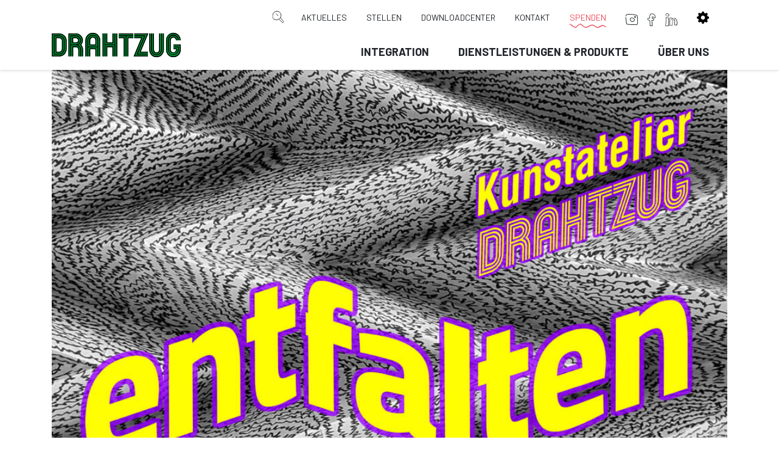

--- FILE ---
content_type: text/html; charset=UTF-8
request_url: https://drahtzug.ch/aktuelles/beitrag-kunstausstellung/
body_size: 25367
content:
<!DOCTYPE html>
<html lang="de" class="no-js no-svg">

<head>
	<meta charset="UTF-8">
	<meta name="viewport" content="width=device-width, initial-scale=1.0">
	<meta name="author" content="swipe GmbH, Zürcherstrasse 310, CH-8500 Frauenfeld, swipe.ch">
	<meta name="rating" content="General">
	<link rel="profile" href="http://gmpg.org/xfn/11">
	<meta name='robots' content='index, follow, max-image-preview:large, max-snippet:-1, max-video-preview:-1' />

	<!-- This site is optimized with the Yoast SEO plugin v26.7 - https://yoast.com/wordpress/plugins/seo/ -->
	<title>Beitrag Kunstausstellung - Drahtzug</title>
	<link rel="canonical" href="https://drahtzug.ch/aktuelles/beitrag-kunstausstellung/" />
	<meta property="og:locale" content="de_DE" />
	<meta property="og:type" content="article" />
	<meta property="og:title" content="Beitrag Kunstausstellung - Drahtzug" />
	<meta property="og:url" content="https://drahtzug.ch/aktuelles/beitrag-kunstausstellung/" />
	<meta property="og:site_name" content="Drahtzug" />
	<meta property="article:publisher" content="https://www.facebook.com/Drahtzug-165297106859945" />
	<meta property="article:modified_time" content="2024-09-03T12:19:23+00:00" />
	<meta property="og:image" content="https://drahtzug.ch/wp-content/uploads/2021/08/Drahtzug_Story_B.jpg" />
	<meta property="og:image:width" content="2126" />
	<meta property="og:image:height" content="1149" />
	<meta property="og:image:type" content="image/jpeg" />
	<meta name="twitter:card" content="summary_large_image" />
	<meta name="twitter:image" content="https://drahtzug.ch/wp-content/uploads/2021/08/Drahtzug_Story_B.jpg" />
	<meta name="twitter:label1" content="Geschätzte Lesezeit" />
	<meta name="twitter:data1" content="1 Minute" />
	<script type="application/ld+json" class="yoast-schema-graph">{"@context":"https://schema.org","@graph":[{"@type":"WebPage","@id":"https://drahtzug.ch/aktuelles/beitrag-kunstausstellung/","url":"https://drahtzug.ch/aktuelles/beitrag-kunstausstellung/","name":"Beitrag Kunstausstellung - Drahtzug","isPartOf":{"@id":"https://drahtzug.ch/#website"},"primaryImageOfPage":{"@id":"https://drahtzug.ch/aktuelles/beitrag-kunstausstellung/#primaryimage"},"image":{"@id":"https://drahtzug.ch/aktuelles/beitrag-kunstausstellung/#primaryimage"},"thumbnailUrl":"https://drahtzug.ch/wp-content/uploads/2024/02/Charlot_Foto.jpg","datePublished":"2024-02-15T09:13:06+00:00","dateModified":"2024-09-03T12:19:23+00:00","breadcrumb":{"@id":"https://drahtzug.ch/aktuelles/beitrag-kunstausstellung/#breadcrumb"},"inLanguage":"de","potentialAction":[{"@type":"ReadAction","target":["https://drahtzug.ch/aktuelles/beitrag-kunstausstellung/"]}]},{"@type":"ImageObject","inLanguage":"de","@id":"https://drahtzug.ch/aktuelles/beitrag-kunstausstellung/#primaryimage","url":"https://drahtzug.ch/wp-content/uploads/2024/02/Charlot_Foto.jpg","contentUrl":"https://drahtzug.ch/wp-content/uploads/2024/02/Charlot_Foto.jpg","width":1654,"height":1349},{"@type":"BreadcrumbList","@id":"https://drahtzug.ch/aktuelles/beitrag-kunstausstellung/#breadcrumb","itemListElement":[{"@type":"ListItem","position":1,"name":"Startseite","item":"https://drahtzug.ch/"},{"@type":"ListItem","position":2,"name":"Aktuelles","item":"https://drahtzug.ch/aktuelles/"},{"@type":"ListItem","position":3,"name":"Beitrag Kunstausstellung"}]},{"@type":"WebSite","@id":"https://drahtzug.ch/#website","url":"https://drahtzug.ch/","name":"Drahtzug","description":"Wir arbeiten am Leben","publisher":{"@id":"https://drahtzug.ch/#organization"},"potentialAction":[{"@type":"SearchAction","target":{"@type":"EntryPoint","urlTemplate":"https://drahtzug.ch/?s={search_term_string}"},"query-input":{"@type":"PropertyValueSpecification","valueRequired":true,"valueName":"search_term_string"}}],"inLanguage":"de"},{"@type":"Organization","@id":"https://drahtzug.ch/#organization","name":"Drahtzug","url":"https://drahtzug.ch/","logo":{"@type":"ImageObject","inLanguage":"de","@id":"https://drahtzug.ch/#/schema/logo/image/","url":"https://drahtzug.ch/wp-content/uploads/2024/01/drahtzug-website-preview.jpg","contentUrl":"https://drahtzug.ch/wp-content/uploads/2024/01/drahtzug-website-preview.jpg","width":483,"height":362,"caption":"Drahtzug"},"image":{"@id":"https://drahtzug.ch/#/schema/logo/image/"},"sameAs":["https://www.facebook.com/Drahtzug-165297106859945","https://www.instagram.com/drahtzug/"]}]}</script>
	<!-- / Yoast SEO plugin. -->


<link rel='dns-prefetch' href='//cdnjs.cloudflare.com' />
<link rel='dns-prefetch' href='//unpkg.com' />
<link rel='dns-prefetch' href='//stackpath.bootstrapcdn.com' />
<link rel='dns-prefetch' href='//fonts.googleapis.com' />
<link rel="alternate" type="application/rss+xml" title="Drahtzug &raquo; Feed" href="https://drahtzug.ch/feed/" />
<link rel="alternate" type="application/rss+xml" title="Drahtzug &raquo; Kommentar-Feed" href="https://drahtzug.ch/comments/feed/" />
<link rel="alternate" title="oEmbed (JSON)" type="application/json+oembed" href="https://drahtzug.ch/wp-json/oembed/1.0/embed?url=https%3A%2F%2Fdrahtzug.ch%2Faktuelles%2Fbeitrag-kunstausstellung%2F" />
<link rel="alternate" title="oEmbed (XML)" type="text/xml+oembed" href="https://drahtzug.ch/wp-json/oembed/1.0/embed?url=https%3A%2F%2Fdrahtzug.ch%2Faktuelles%2Fbeitrag-kunstausstellung%2F&#038;format=xml" />
<style id='wp-img-auto-sizes-contain-inline-css' type='text/css'>
img:is([sizes=auto i],[sizes^="auto," i]){contain-intrinsic-size:3000px 1500px}
/*# sourceURL=wp-img-auto-sizes-contain-inline-css */
</style>
<style id='wp-emoji-styles-inline-css' type='text/css'>

	img.wp-smiley, img.emoji {
		display: inline !important;
		border: none !important;
		box-shadow: none !important;
		height: 1em !important;
		width: 1em !important;
		margin: 0 0.07em !important;
		vertical-align: -0.1em !important;
		background: none !important;
		padding: 0 !important;
	}
/*# sourceURL=wp-emoji-styles-inline-css */
</style>
<style id='wp-block-library-inline-css' type='text/css'>
:root{--wp-block-synced-color:#7a00df;--wp-block-synced-color--rgb:122,0,223;--wp-bound-block-color:var(--wp-block-synced-color);--wp-editor-canvas-background:#ddd;--wp-admin-theme-color:#007cba;--wp-admin-theme-color--rgb:0,124,186;--wp-admin-theme-color-darker-10:#006ba1;--wp-admin-theme-color-darker-10--rgb:0,107,160.5;--wp-admin-theme-color-darker-20:#005a87;--wp-admin-theme-color-darker-20--rgb:0,90,135;--wp-admin-border-width-focus:2px}@media (min-resolution:192dpi){:root{--wp-admin-border-width-focus:1.5px}}.wp-element-button{cursor:pointer}:root .has-very-light-gray-background-color{background-color:#eee}:root .has-very-dark-gray-background-color{background-color:#313131}:root .has-very-light-gray-color{color:#eee}:root .has-very-dark-gray-color{color:#313131}:root .has-vivid-green-cyan-to-vivid-cyan-blue-gradient-background{background:linear-gradient(135deg,#00d084,#0693e3)}:root .has-purple-crush-gradient-background{background:linear-gradient(135deg,#34e2e4,#4721fb 50%,#ab1dfe)}:root .has-hazy-dawn-gradient-background{background:linear-gradient(135deg,#faaca8,#dad0ec)}:root .has-subdued-olive-gradient-background{background:linear-gradient(135deg,#fafae1,#67a671)}:root .has-atomic-cream-gradient-background{background:linear-gradient(135deg,#fdd79a,#004a59)}:root .has-nightshade-gradient-background{background:linear-gradient(135deg,#330968,#31cdcf)}:root .has-midnight-gradient-background{background:linear-gradient(135deg,#020381,#2874fc)}:root{--wp--preset--font-size--normal:16px;--wp--preset--font-size--huge:42px}.has-regular-font-size{font-size:1em}.has-larger-font-size{font-size:2.625em}.has-normal-font-size{font-size:var(--wp--preset--font-size--normal)}.has-huge-font-size{font-size:var(--wp--preset--font-size--huge)}.has-text-align-center{text-align:center}.has-text-align-left{text-align:left}.has-text-align-right{text-align:right}.has-fit-text{white-space:nowrap!important}#end-resizable-editor-section{display:none}.aligncenter{clear:both}.items-justified-left{justify-content:flex-start}.items-justified-center{justify-content:center}.items-justified-right{justify-content:flex-end}.items-justified-space-between{justify-content:space-between}.screen-reader-text{border:0;clip-path:inset(50%);height:1px;margin:-1px;overflow:hidden;padding:0;position:absolute;width:1px;word-wrap:normal!important}.screen-reader-text:focus{background-color:#ddd;clip-path:none;color:#444;display:block;font-size:1em;height:auto;left:5px;line-height:normal;padding:15px 23px 14px;text-decoration:none;top:5px;width:auto;z-index:100000}html :where(.has-border-color){border-style:solid}html :where([style*=border-top-color]){border-top-style:solid}html :where([style*=border-right-color]){border-right-style:solid}html :where([style*=border-bottom-color]){border-bottom-style:solid}html :where([style*=border-left-color]){border-left-style:solid}html :where([style*=border-width]){border-style:solid}html :where([style*=border-top-width]){border-top-style:solid}html :where([style*=border-right-width]){border-right-style:solid}html :where([style*=border-bottom-width]){border-bottom-style:solid}html :where([style*=border-left-width]){border-left-style:solid}html :where(img[class*=wp-image-]){height:auto;max-width:100%}:where(figure){margin:0 0 1em}html :where(.is-position-sticky){--wp-admin--admin-bar--position-offset:var(--wp-admin--admin-bar--height,0px)}@media screen and (max-width:600px){html :where(.is-position-sticky){--wp-admin--admin-bar--position-offset:0px}}

/*# sourceURL=wp-block-library-inline-css */
</style><style id='global-styles-inline-css' type='text/css'>
:root{--wp--preset--aspect-ratio--square: 1;--wp--preset--aspect-ratio--4-3: 4/3;--wp--preset--aspect-ratio--3-4: 3/4;--wp--preset--aspect-ratio--3-2: 3/2;--wp--preset--aspect-ratio--2-3: 2/3;--wp--preset--aspect-ratio--16-9: 16/9;--wp--preset--aspect-ratio--9-16: 9/16;--wp--preset--color--black: #000000;--wp--preset--color--cyan-bluish-gray: #abb8c3;--wp--preset--color--white: #ffffff;--wp--preset--color--pale-pink: #f78da7;--wp--preset--color--vivid-red: #cf2e2e;--wp--preset--color--luminous-vivid-orange: #ff6900;--wp--preset--color--luminous-vivid-amber: #fcb900;--wp--preset--color--light-green-cyan: #7bdcb5;--wp--preset--color--vivid-green-cyan: #00d084;--wp--preset--color--pale-cyan-blue: #8ed1fc;--wp--preset--color--vivid-cyan-blue: #0693e3;--wp--preset--color--vivid-purple: #9b51e0;--wp--preset--gradient--vivid-cyan-blue-to-vivid-purple: linear-gradient(135deg,rgb(6,147,227) 0%,rgb(155,81,224) 100%);--wp--preset--gradient--light-green-cyan-to-vivid-green-cyan: linear-gradient(135deg,rgb(122,220,180) 0%,rgb(0,208,130) 100%);--wp--preset--gradient--luminous-vivid-amber-to-luminous-vivid-orange: linear-gradient(135deg,rgb(252,185,0) 0%,rgb(255,105,0) 100%);--wp--preset--gradient--luminous-vivid-orange-to-vivid-red: linear-gradient(135deg,rgb(255,105,0) 0%,rgb(207,46,46) 100%);--wp--preset--gradient--very-light-gray-to-cyan-bluish-gray: linear-gradient(135deg,rgb(238,238,238) 0%,rgb(169,184,195) 100%);--wp--preset--gradient--cool-to-warm-spectrum: linear-gradient(135deg,rgb(74,234,220) 0%,rgb(151,120,209) 20%,rgb(207,42,186) 40%,rgb(238,44,130) 60%,rgb(251,105,98) 80%,rgb(254,248,76) 100%);--wp--preset--gradient--blush-light-purple: linear-gradient(135deg,rgb(255,206,236) 0%,rgb(152,150,240) 100%);--wp--preset--gradient--blush-bordeaux: linear-gradient(135deg,rgb(254,205,165) 0%,rgb(254,45,45) 50%,rgb(107,0,62) 100%);--wp--preset--gradient--luminous-dusk: linear-gradient(135deg,rgb(255,203,112) 0%,rgb(199,81,192) 50%,rgb(65,88,208) 100%);--wp--preset--gradient--pale-ocean: linear-gradient(135deg,rgb(255,245,203) 0%,rgb(182,227,212) 50%,rgb(51,167,181) 100%);--wp--preset--gradient--electric-grass: linear-gradient(135deg,rgb(202,248,128) 0%,rgb(113,206,126) 100%);--wp--preset--gradient--midnight: linear-gradient(135deg,rgb(2,3,129) 0%,rgb(40,116,252) 100%);--wp--preset--font-size--small: 13px;--wp--preset--font-size--medium: 20px;--wp--preset--font-size--large: 36px;--wp--preset--font-size--x-large: 42px;--wp--preset--spacing--20: 0.44rem;--wp--preset--spacing--30: 0.67rem;--wp--preset--spacing--40: 1rem;--wp--preset--spacing--50: 1.5rem;--wp--preset--spacing--60: 2.25rem;--wp--preset--spacing--70: 3.38rem;--wp--preset--spacing--80: 5.06rem;--wp--preset--shadow--natural: 6px 6px 9px rgba(0, 0, 0, 0.2);--wp--preset--shadow--deep: 12px 12px 50px rgba(0, 0, 0, 0.4);--wp--preset--shadow--sharp: 6px 6px 0px rgba(0, 0, 0, 0.2);--wp--preset--shadow--outlined: 6px 6px 0px -3px rgb(255, 255, 255), 6px 6px rgb(0, 0, 0);--wp--preset--shadow--crisp: 6px 6px 0px rgb(0, 0, 0);}:where(.is-layout-flex){gap: 0.5em;}:where(.is-layout-grid){gap: 0.5em;}body .is-layout-flex{display: flex;}.is-layout-flex{flex-wrap: wrap;align-items: center;}.is-layout-flex > :is(*, div){margin: 0;}body .is-layout-grid{display: grid;}.is-layout-grid > :is(*, div){margin: 0;}:where(.wp-block-columns.is-layout-flex){gap: 2em;}:where(.wp-block-columns.is-layout-grid){gap: 2em;}:where(.wp-block-post-template.is-layout-flex){gap: 1.25em;}:where(.wp-block-post-template.is-layout-grid){gap: 1.25em;}.has-black-color{color: var(--wp--preset--color--black) !important;}.has-cyan-bluish-gray-color{color: var(--wp--preset--color--cyan-bluish-gray) !important;}.has-white-color{color: var(--wp--preset--color--white) !important;}.has-pale-pink-color{color: var(--wp--preset--color--pale-pink) !important;}.has-vivid-red-color{color: var(--wp--preset--color--vivid-red) !important;}.has-luminous-vivid-orange-color{color: var(--wp--preset--color--luminous-vivid-orange) !important;}.has-luminous-vivid-amber-color{color: var(--wp--preset--color--luminous-vivid-amber) !important;}.has-light-green-cyan-color{color: var(--wp--preset--color--light-green-cyan) !important;}.has-vivid-green-cyan-color{color: var(--wp--preset--color--vivid-green-cyan) !important;}.has-pale-cyan-blue-color{color: var(--wp--preset--color--pale-cyan-blue) !important;}.has-vivid-cyan-blue-color{color: var(--wp--preset--color--vivid-cyan-blue) !important;}.has-vivid-purple-color{color: var(--wp--preset--color--vivid-purple) !important;}.has-black-background-color{background-color: var(--wp--preset--color--black) !important;}.has-cyan-bluish-gray-background-color{background-color: var(--wp--preset--color--cyan-bluish-gray) !important;}.has-white-background-color{background-color: var(--wp--preset--color--white) !important;}.has-pale-pink-background-color{background-color: var(--wp--preset--color--pale-pink) !important;}.has-vivid-red-background-color{background-color: var(--wp--preset--color--vivid-red) !important;}.has-luminous-vivid-orange-background-color{background-color: var(--wp--preset--color--luminous-vivid-orange) !important;}.has-luminous-vivid-amber-background-color{background-color: var(--wp--preset--color--luminous-vivid-amber) !important;}.has-light-green-cyan-background-color{background-color: var(--wp--preset--color--light-green-cyan) !important;}.has-vivid-green-cyan-background-color{background-color: var(--wp--preset--color--vivid-green-cyan) !important;}.has-pale-cyan-blue-background-color{background-color: var(--wp--preset--color--pale-cyan-blue) !important;}.has-vivid-cyan-blue-background-color{background-color: var(--wp--preset--color--vivid-cyan-blue) !important;}.has-vivid-purple-background-color{background-color: var(--wp--preset--color--vivid-purple) !important;}.has-black-border-color{border-color: var(--wp--preset--color--black) !important;}.has-cyan-bluish-gray-border-color{border-color: var(--wp--preset--color--cyan-bluish-gray) !important;}.has-white-border-color{border-color: var(--wp--preset--color--white) !important;}.has-pale-pink-border-color{border-color: var(--wp--preset--color--pale-pink) !important;}.has-vivid-red-border-color{border-color: var(--wp--preset--color--vivid-red) !important;}.has-luminous-vivid-orange-border-color{border-color: var(--wp--preset--color--luminous-vivid-orange) !important;}.has-luminous-vivid-amber-border-color{border-color: var(--wp--preset--color--luminous-vivid-amber) !important;}.has-light-green-cyan-border-color{border-color: var(--wp--preset--color--light-green-cyan) !important;}.has-vivid-green-cyan-border-color{border-color: var(--wp--preset--color--vivid-green-cyan) !important;}.has-pale-cyan-blue-border-color{border-color: var(--wp--preset--color--pale-cyan-blue) !important;}.has-vivid-cyan-blue-border-color{border-color: var(--wp--preset--color--vivid-cyan-blue) !important;}.has-vivid-purple-border-color{border-color: var(--wp--preset--color--vivid-purple) !important;}.has-vivid-cyan-blue-to-vivid-purple-gradient-background{background: var(--wp--preset--gradient--vivid-cyan-blue-to-vivid-purple) !important;}.has-light-green-cyan-to-vivid-green-cyan-gradient-background{background: var(--wp--preset--gradient--light-green-cyan-to-vivid-green-cyan) !important;}.has-luminous-vivid-amber-to-luminous-vivid-orange-gradient-background{background: var(--wp--preset--gradient--luminous-vivid-amber-to-luminous-vivid-orange) !important;}.has-luminous-vivid-orange-to-vivid-red-gradient-background{background: var(--wp--preset--gradient--luminous-vivid-orange-to-vivid-red) !important;}.has-very-light-gray-to-cyan-bluish-gray-gradient-background{background: var(--wp--preset--gradient--very-light-gray-to-cyan-bluish-gray) !important;}.has-cool-to-warm-spectrum-gradient-background{background: var(--wp--preset--gradient--cool-to-warm-spectrum) !important;}.has-blush-light-purple-gradient-background{background: var(--wp--preset--gradient--blush-light-purple) !important;}.has-blush-bordeaux-gradient-background{background: var(--wp--preset--gradient--blush-bordeaux) !important;}.has-luminous-dusk-gradient-background{background: var(--wp--preset--gradient--luminous-dusk) !important;}.has-pale-ocean-gradient-background{background: var(--wp--preset--gradient--pale-ocean) !important;}.has-electric-grass-gradient-background{background: var(--wp--preset--gradient--electric-grass) !important;}.has-midnight-gradient-background{background: var(--wp--preset--gradient--midnight) !important;}.has-small-font-size{font-size: var(--wp--preset--font-size--small) !important;}.has-medium-font-size{font-size: var(--wp--preset--font-size--medium) !important;}.has-large-font-size{font-size: var(--wp--preset--font-size--large) !important;}.has-x-large-font-size{font-size: var(--wp--preset--font-size--x-large) !important;}
/*# sourceURL=global-styles-inline-css */
</style>

<style id='classic-theme-styles-inline-css' type='text/css'>
/*! This file is auto-generated */
.wp-block-button__link{color:#fff;background-color:#32373c;border-radius:9999px;box-shadow:none;text-decoration:none;padding:calc(.667em + 2px) calc(1.333em + 2px);font-size:1.125em}.wp-block-file__button{background:#32373c;color:#fff;text-decoration:none}
/*# sourceURL=/wp-includes/css/classic-themes.min.css */
</style>
<link rel='stylesheet' id='contact-form-7-css' href='https://drahtzug.ch/wp-content/plugins/contact-form-7/includes/css/styles.css?ver=6.1.4' type='text/css' media='all' />
<link rel='stylesheet' id='bootstrap-css' href='//stackpath.bootstrapcdn.com/bootstrap/4.3.1/css/bootstrap.min.css?ver=6.9' type='text/css' media='all' />
<link rel='stylesheet' id='fonts-css' href='//fonts.googleapis.com/css?family=Barlow%3A100%2C300%2C400%2C500%2C700&#038;ver=6.9' type='text/css' media='all' />
<link rel='stylesheet' id='fontawesome-css' href='https://drahtzug.ch/wp-content/themes/drahtzug/assets/vendor/fontawesome/css/all.css?ver=6.9' type='text/css' media='all' />
<link rel='stylesheet' id='hamburgers-css' href='https://drahtzug.ch/wp-content/themes/drahtzug/assets/vendor/hamburgers/hamburgers.min.css?ver=6.9' type='text/css' media='all' />
<link rel='stylesheet' id='tooltipster-css' href='https://drahtzug.ch/wp-content/themes/drahtzug/assets/vendor/tooltipster/css/tooltipster.bundle.min.css?ver=6.9' type='text/css' media='all' />
<link rel='stylesheet' id='swiper-css' href='//cdnjs.cloudflare.com/ajax/libs/Swiper/4.5.1/css/swiper.min.css?ver=6.9' type='text/css' media='all' />
<link rel='stylesheet' id='lightgallery-css' href='//cdnjs.cloudflare.com/ajax/libs/lightgallery/1.6.12/css/lightgallery.min.css?ver=6.9' type='text/css' media='all' />
<link rel='stylesheet' id='style-css' href='https://drahtzug.ch/wp-content/themes/drahtzug/assets/css/style.min.css?ver=6.9' type='text/css' media='all' />
<link rel='stylesheet' id='wpdreams-ajaxsearchpro-instances-css' href='https://drahtzug.ch/wp-content/uploads/asp_upload/style.instances-ho-is-po-no-da-au-se-is.css?ver=IqnMK2' type='text/css' media='all' />
<link rel='stylesheet' id='cf7cf-style-css' href='https://drahtzug.ch/wp-content/plugins/cf7-conditional-fields/style.css?ver=2.6.7' type='text/css' media='all' />
<script type="text/javascript" src="https://drahtzug.ch/wp-includes/js/jquery/jquery.min.js?ver=3.7.1" id="jquery-core-js"></script>
<script type="text/javascript" src="https://drahtzug.ch/wp-includes/js/jquery/jquery-migrate.min.js?ver=3.4.1" id="jquery-migrate-js"></script>
<script type="text/javascript" src="//cdnjs.cloudflare.com/ajax/libs/Swiper/4.5.1/js/swiper.min.js?ver=6.9" id="swiper-js"></script>
<script type="text/javascript" src="//cdnjs.cloudflare.com/ajax/libs/jquery.matchHeight/0.7.2/jquery.matchHeight-min.js?ver=6.9" id="matchHeight-js"></script>
<script type="text/javascript" src="//unpkg.com/isotope-layout@2/dist/isotope.pkgd.min.js?ver=6.9" id="isotope-js"></script>
<script type="text/javascript" src="//cdnjs.cloudflare.com/ajax/libs/popper.js/1.14.3/umd/popper.min.js?ver=6.9" id="popper-js"></script>
<script type="text/javascript" src="//stackpath.bootstrapcdn.com/bootstrap/4.3.1/js/bootstrap.min.js?ver=6.9" id="bootstrap-js"></script>
<script type="text/javascript" src="//cdnjs.cloudflare.com/ajax/libs/sticky-kit/1.1.3/sticky-kit.min.js?ver=6.9" id="sticky-kit-js"></script>
<script type="text/javascript" src="//cdnjs.cloudflare.com/ajax/libs/Readmore.js/2.2.1/readmore.min.js?ver=6.9" id="readmorejs-js"></script>
<script type="text/javascript" src="//cdnjs.cloudflare.com/ajax/libs/lightgallery/1.6.12/js/lightgallery.min.js?ver=6.9" id="lightgallery-js"></script>
<script type="text/javascript" src="https://drahtzug.ch/wp-content/themes/drahtzug/assets/vendor/tooltipster/js/tooltipster.bundle.min.js?ver=6.9" id="tooltipster-js"></script>
<script type="text/javascript" src="https://drahtzug.ch/wp-content/themes/drahtzug/assets/vendor/fit-columns.js?ver=6.9" id="fit-columns-js"></script>
<script type="text/javascript" src="https://drahtzug.ch/wp-content/themes/drahtzug/node_modules/jquery-validation/dist/jquery.validate.min.js?ver=6.9" id="jquery-validate-js"></script>
<link rel="https://api.w.org/" href="https://drahtzug.ch/wp-json/" /><link rel="alternate" title="JSON" type="application/json" href="https://drahtzug.ch/wp-json/wp/v2/pages/11085" /><link rel="EditURI" type="application/rsd+xml" title="RSD" href="https://drahtzug.ch/xmlrpc.php?rsd" />
<meta name="generator" content="WordPress 6.9" />
<link rel='shortlink' href='https://drahtzug.ch/?p=11085' />
                <link href='//fonts.googleapis.com/css?family=Open+Sans:300|Open+Sans:400|Open+Sans:700' rel='stylesheet' type='text/css'>
                            <style type="text/css">
                <!--
                @font-face {
                    font-family: 'asppsicons2';
                    src: url('https://drahtzug.ch/wp-content/plugins/ajax-search-pro/css/fonts/icons/icons2.eot');
                    src: url('https://drahtzug.ch/wp-content/plugins/ajax-search-pro/css/fonts/icons/icons2.eot?#iefix') format('embedded-opentype'),
                    url('https://drahtzug.ch/wp-content/plugins/ajax-search-pro/css/fonts/icons/icons2.woff2') format('woff2'),
                    url('https://drahtzug.ch/wp-content/plugins/ajax-search-pro/css/fonts/icons/icons2.woff') format('woff'),
                    url('https://drahtzug.ch/wp-content/plugins/ajax-search-pro/css/fonts/icons/icons2.ttf') format('truetype'),
                    url('https://drahtzug.ch/wp-content/plugins/ajax-search-pro/css/fonts/icons/icons2.svg#icons') format('svg');
                    font-weight: normal;
                    font-style: normal;
                }
                                .asp_m{height: 0;}                -->
            </style>
                        <script type="text/javascript">
                if ( typeof _ASP !== "undefined" && _ASP !== null && typeof _ASP.initialize !== "undefined" )
                    _ASP.initialize();
            </script>
            <link rel="icon" href="https://drahtzug.ch/wp-content/uploads/2019/03/cropped-favicon-32x32.png" sizes="32x32" />
<link rel="icon" href="https://drahtzug.ch/wp-content/uploads/2019/03/cropped-favicon-192x192.png" sizes="192x192" />
<link rel="apple-touch-icon" href="https://drahtzug.ch/wp-content/uploads/2019/03/cropped-favicon-180x180.png" />
<meta name="msapplication-TileImage" content="https://drahtzug.ch/wp-content/uploads/2019/03/cropped-favicon-270x270.png" />
		<style type="text/css" id="wp-custom-css">
			body.page-id-12026 .fullscreen_video .video-thumb:after {
	display:none;
}
body.page-id-12026 .fullscreen_video + .fullscreen_video .video-thumb:after {
	display:block;
}		</style>
			<!-- Google Tag Manager -->
	<script>
		(function(w, d, s, l, i) {
			w[l] = w[l] || [];
			w[l].push({
				'gtm.start': new Date().getTime(),
				event: 'gtm.js'
			});
			var f = d.getElementsByTagName(s)[0],
				j = d.createElement(s),
				dl = l != 'dataLayer' ? '&l=' + l : '';
			j.async = true;
			j.src =
				'https://www.googletagmanager.com/gtm.js?id=' + i + dl;
			f.parentNode.insertBefore(j, f);
		})(window, document, 'script', 'dataLayer', 'GTM-5W7RVPK');
	</script>
	<!-- End Google Tag Manager -->
</head>

<body class="wp-singular page-template-default page page-id-11085 page-child parent-pageid-1697 wp-theme-drahtzug">
	<!-- Google Tag Manager (noscript) -->
	<noscript><iframe src="https://www.googletagmanager.com/ns.html?id=GTM-5W7RVPK" height="0" width="0" style="display:none;visibility:hidden"></iframe></noscript>
	<!-- End Google Tag Manager (noscript) -->

	<header>
		<nav class="navbar d-none d-lg-flex navbar-expand-lg">
  <div class="container">
    <div class="row">
      <div class="col-md-4 col-lg-3 brand-wrapper">
        <a class="navbar-brand" href="https://drahtzug.ch">
          <img class="logo" src="https://drahtzug.ch/wp-content/themes/drahtzug/assets/images/dzg_logo.svg" alt="Drahtzug Logo">
        </a>
      </div>

      <div class="col-md-8 col-lg-9 menu-wrapper">
        <div id="topnav">
          <div class="search-wrapper">
            <div class='asp_w asp_m asp_m_1 asp_m_1_1 wpdreams_asp_sc wpdreams_asp_sc-1 ajaxsearchpro asp_main_container  asp_non_compact'
     data-id="1"
     data-name="Suche"
          data-instance="1"
     id='ajaxsearchpro1_1'>
<div class="probox">
    
    <div class='promagnifier'>
        	    <div class='asp_text_button hiddend'>
		    Suche	    </div>
        <div class='innericon'>
                    </div>
	    <div class="asp_clear"></div>
    </div>

    
    
    <div class='prosettings' style='display:none;' data-opened=0>
                <div class='innericon'>
            <svg xmlns="http://www.w3.org/2000/svg" width="512" height="512" viewBox="0 0 512 512"><polygon transform="rotate(90 256 256)" points="142.332,104.886 197.48,50 402.5,256 197.48,462 142.332,407.113 292.727,256"/></svg>        </div>
    </div>

    
    
    <div class='proinput'>
        <form action='#' autocomplete="off" aria-label="Search form 1">
            <input type='search' class='orig'
                   placeholder='SUCHE'
                   name='phrase' value=''
                   aria-label="Search input 1"
                   autocomplete="off"/>
            <input type='text' class='autocomplete' name='phrase' value=''
                   aria-label="Search autocomplete, ignore please"
                   aria-hidden="true"
                   autocomplete="off" disabled/>
            <input type='submit'
                   aria-hidden="true"
                   aria-label="Hidden button"
                   style='width:0; height: 0; visibility: hidden;'>
        </form>
    </div>

    
    
    <div class='proloading'>
                        <div class="asp_loader">
            <div class="asp_loader-inner asp_ball-beat">
            
                <div></div>
                
                <div></div>
                
                <div></div>
                            </div>
        </div>
                    </div>

    
    
</div><div id='ajaxsearchprores1_1' class='asp_w asp_r asp_r_1 asp_r_1_1 vertical ajaxsearchpro wpdreams_asp_sc wpdreams_asp_sc-1'
     data-id="1"
     data-instance="1">

    
    
    
    <div class="results">

        
        <div class="resdrg">
        </div>

        
    </div>

    
    
    

    <div class="asp_res_loader hiddend">
                    <div class="asp_loader">
                <div class="asp_loader-inner asp_ball-beat">
                
                    <div></div>
                    
                    <div></div>
                    
                    <div></div>
                                    </div>
            </div>
            </div>
</div>    <div id='ajaxsearchprosettings1_1' class="asp_w asp_s asp_s_1 asp_s_1_1 wpdreams_asp_sc wpdreams_asp_sc-1 ajaxsearchpro searchsettings"
    data-id="1"
    data-instance="1">
<form name='options' class="asp-fss-flex" autocomplete = 'off'>
        <input type="hidden" style="display:none;" name="current_page_id" value="11085">
            <input type='hidden' name='qtranslate_lang' style="display:none;"
               value='0'/>
    	    <input type="hidden" name="filters_changed" style="display:none;" value="0">
    <input type="hidden" name="filters_initial" style="display:none;" value="1">
    <fieldset class="asp_filter_generic asp_filter_id_1 asp_filter_n_0">
            <legend>Generic filters</legend>
    <div class="asp_option">
    <div class="asp_option_inner">
        <input type="checkbox" value="exact" id="set_exact1_1"
                              aria-label="Exact matches only"
               name="asp_gen[]" />
        <label aria-hidden="true"
               for="set_exact1_1">
            Hidden label        </label>
    </div>
    <div class="asp_option_label">
        Exact matches only    </div>
</div>
        <div class="asp_option hiddend" aria-hidden="true">
            <div class="asp_option_inner">
                <input type="checkbox" value="title" id="set_title1_1"
                       data-origvalue="1"                       name="asp_gen[]"  checked="checked"/>
                <label for="set_title1_1">
                    Hidden label                </label>
            </div>
        </div>
            <div class="asp_option hiddend" aria-hidden="true">
            <div class="asp_option_inner">
                <input type="checkbox" value="content" id="set_content1_1"
                       data-origvalue="1"                       name="asp_gen[]"  checked="checked"/>
                <label for="set_content1_1">
                    Hidden label                </label>
            </div>
        </div>
            <div class="asp_option hiddend" aria-hidden="true">
            <div class="asp_option_inner">
                <input type="checkbox" value="excerpt" id="set_excerpt1_1"
                       data-origvalue="1"                       name="asp_gen[]"  checked="checked"/>
                <label for="set_excerpt1_1">
                    Hidden label                </label>
            </div>
        </div>
    </fieldset>        <input type="checkbox"
               style="display: none !important;"
               value="post"
               aria-label="Hidden label"
               aria-hidden="true"
               id="1_1customset_1_1100"
               name="customset[]" checked="checked"/>
                <input type="checkbox"
               style="display: none !important;"
               value="page"
               aria-label="Hidden label"
               aria-hidden="true"
               id="1_1customset_1_1101"
               name="customset[]" checked="checked"/>
            <div style="clear:both;"></div>
</form>
</div>

</div>
<div class='asp_hidden_data' id="asp_hidden_data_1_1" style="display:none;">

    <div class='asp_item_overlay'>
        <div class='asp_item_inner'>
            <svg xmlns="http://www.w3.org/2000/svg" width="512" height="512" viewBox="0 0 512 512"><path d="M448.225 394.243l-85.387-85.385c16.55-26.08 26.146-56.986 26.146-90.094 0-92.99-75.652-168.64-168.643-168.64-92.988 0-168.64 75.65-168.64 168.64s75.65 168.64 168.64 168.64c31.466 0 60.94-8.67 86.176-23.734l86.14 86.142c36.755 36.754 92.355-18.783 55.57-55.57zm-344.233-175.48c0-64.155 52.192-116.35 116.35-116.35s116.353 52.194 116.353 116.35S284.5 335.117 220.342 335.117s-116.35-52.196-116.35-116.352zm34.463-30.26c34.057-78.9 148.668-69.75 170.248 12.863-43.482-51.037-119.984-56.532-170.248-12.862z"/></svg>                    </div>
    </div>

</div><div class="asp_init_data" style="display:none !important;" id="asp_init_id_1_1" data-aspdata="[base64]/[base64]/[base64]/[base64]/[base64]"></div>
          </div>

          <nav class="menu-top-menu-container"><ul id="menu-top-menu" class="navbar-nav"><li id="menu-item-2854" class="menu-item menu-item-type-post_type menu-item-object-page current-page-ancestor menu-item-2854 nav-item"><a href="https://drahtzug.ch/aktuelles/" class="nav-link">Aktuelles</a></li>
<li id="menu-item-58" class="menu-item menu-item-type-post_type menu-item-object-page menu-item-58 nav-item"><a href="https://drahtzug.ch/ueber-uns/stellen/" class="nav-link">Stellen</a></li>
<li id="menu-item-6689" class="menu-item menu-item-type-post_type menu-item-object-page menu-item-6689 nav-item"><a href="https://drahtzug.ch/downloadcenter/" class="nav-link">Downloadcenter</a></li>
<li id="menu-item-59" class="menu-item menu-item-type-post_type menu-item-object-page menu-item-59 nav-item"><a href="https://drahtzug.ch/kontakt/" class="nav-link">Kontakt</a></li>
<li id="menu-item-11680" class="highlighted menu-item menu-item-type-post_type menu-item-object-page menu-item-11680 nav-item"><a href="https://drahtzug.ch/spenden/" class="nav-link">Spenden</a></li>
</ul></nav>
          <div class="socialmedia d-none d-xl-flex">
            <a href="https://www.instagram.com/drahtzug" target="_blank"><span class="icon-instagram"></span></a>
            <a href="https://www.facebook.com/Drahtzug-165297106859945" target="_blank"><span class="icon-facebook"></span></a>
            <a href="https://www.linkedin.com/company/verein-werkst%C3%A4tte-drahtzug" target="_blank"><span class="icon-linkedin"></span></a>
          </div>

          <div class="tooltip-container">
            <a class="tooltip-trigger accessibility-icon" data-tooltip-content="#tooltip_content" href="#">
              <svg version="1.1" xmlns="http://www.w3.org/2000/svg" xmlns:xlink="http://www.w3.org/1999/xlink" x="0px" y="0px" viewBox="0 0 20.193 20.194" enable-background="new 0 0 20.193 20.194" xml:space="preserve" preserveAspectRatio="xMaxYMax meet">
                <path fill="#010101" d="M10.113,13.486c-1.858,0-3.368-1.51-3.368-3.367s1.51-3.368,3.368-3.368c1.857,0,3.367,1.511,3.367,3.368  		S11.971,13.486,10.113,13.486 M20.13,8.976c-0.032-0.284-0.362-0.497-0.649-0.497c-0.924,0-1.746-0.543-2.09-1.384  		c-0.353-0.86-0.125-1.864,0.564-2.497c0.217-0.198,0.243-0.53,0.061-0.762c-0.473-0.601-1.012-1.145-1.599-1.614  		c-0.229-0.186-0.567-0.159-0.769,0.062c-0.602,0.666-1.682,0.914-2.518,0.565c-0.869-0.365-1.417-1.246-1.363-2.192  		c0.018-0.297-0.199-0.555-0.496-0.59C10.517-0.02,9.757-0.022,9,0.061C8.707,0.094,8.49,0.346,8.5,0.639  		c0.033,0.936-0.522,1.802-1.382,2.153c-0.826,0.338-1.899,0.093-2.5-0.568C4.42,2.007,4.088,1.98,3.856,2.16  		c-0.605,0.476-1.155,1.02-1.633,1.615c-0.187,0.232-0.159,0.568,0.06,0.768c0.703,0.637,0.93,1.648,0.565,2.52  		c-0.349,0.83-1.211,1.365-2.197,1.365C0.331,8.416,0.102,8.63,0.067,8.921c-0.088,0.76-0.089,1.532-0.004,2.298  		c0.032,0.284,0.373,0.496,0.662,0.496c0.879-0.022,1.724,0.521,2.078,1.384c0.353,0.859,0.126,1.862-0.565,2.497  		c-0.216,0.197-0.243,0.529-0.061,0.76c0.469,0.598,1.007,1.142,1.597,1.616c0.231,0.187,0.568,0.16,0.769-0.062  		c0.604-0.668,1.685-0.915,2.517-0.565c0.871,0.364,1.419,1.246,1.366,2.191c-0.018,0.297,0.2,0.557,0.495,0.59  		c0.386,0.045,0.774,0.067,1.163,0.067c0.37,0,0.739-0.02,1.109-0.061c0.293-0.033,0.51-0.285,0.5-0.579  		c-0.034-0.936,0.521-1.802,1.381-2.153c0.831-0.339,1.9-0.091,2.501,0.569c0.198,0.217,0.528,0.243,0.762,0.063  		c0.604-0.474,1.153-1.017,1.634-1.615c0.187-0.23,0.159-0.567-0.061-0.767c-0.703-0.637-0.932-1.649-0.566-2.519  		c0.344-0.819,1.174-1.369,2.066-1.369l0.125,0.003c0.289,0.023,0.555-0.199,0.59-0.495C20.214,10.513,20.217,9.741,20.13,8.976"></path>
              </svg>
            </a>

            <div class="tooltip_wrapper">
              <div id="tooltip_content">
                <a tabindex="-1" href="#" class="tooltip-trigger" data-type="normal">
                  <svg width="64" version="1.1" xmlns="http://www.w3.org/2000/svg" height="64" viewBox="0 0 64 64" xmlns:xlink="http://www.w3.org/1999/xlink" enable-background="new 0 0 64 64">
                    <path fill="#212529" d="M28.941,31.786L0.613,60.114c-0.787,0.787-0.787,2.062,0,2.849c0.393,0.394,0.909,0.59,1.424,0.59   c0.516,0,1.031-0.196,1.424-0.59l28.541-28.541l28.541,28.541c0.394,0.394,0.909,0.59,1.424,0.59c0.515,0,1.031-0.196,1.424-0.59   c0.787-0.787,0.787-2.062,0-2.849L35.064,31.786L63.41,3.438c0.787-0.787,0.787-2.062,0-2.849c-0.787-0.786-2.062-0.786-2.848,0   L32.003,29.15L3.441,0.59c-0.787-0.786-2.061-0.786-2.848,0c-0.787,0.787-0.787,2.062,0,2.849L28.941,31.786z"></path>
                  </svg>
                </a>
                <a tabindex="-1" href="#" class="resizeFont plus" data-type="normal">
                  <svg version="1.1" xmlns="http://www.w3.org/2000/svg" xmlns:xlink="http://www.w3.org/1999/xlink" x="0px" y="0px" width="27.619px" height="17.506px" viewBox="0 0 27.619 17.506" enable-background="new 0 0 27.619 17.506" xml:space="preserve">
                    <path fill="#212529" d="M22.314,1.418v3.995h-4.035v1.259h4.035v3.994h1.271V6.672h4.034V5.413h-4.034V1.418H22.314z M8.106,1.655  	l3.824,9.655H4.255L8.106,1.655z M7.245,0L0,17.506h1.697l1.9-4.689h8.917l1.9,4.689h1.822L9.221,0H7.245z"></path>
                  </svg>
                </a>
                <a tabindex="-1" href="#" class="grayscaleTrigger" data-type="normal">
                  <svg version="1.1" xmlns="http://www.w3.org/2000/svg" xmlns:xlink="http://www.w3.org/1999/xlink" x="0px" y="0px" width="20.136px" height="20.136px" viewBox="0 0 20.136 20.136" enable-background="new 0 0 20.136 20.136" xml:space="preserve">
                    <path fill="#212529" d="M16.479,15.136L5,3.656c3.205-2.537,7.887-2.326,10.846,0.633C18.806,7.249,19.016,11.931,16.479,15.136  		 M2.945,2.945c-3.927,3.927-3.927,10.317,0,14.245c3.927,3.927,10.317,3.927,14.245,0c3.927-3.928,3.927-10.318,0-14.245 C13.263-0.981,6.873-0.981,2.945,2.945"></path>
                  </svg>
                </a>
              </div>
            </div>
          </div>



        </div>
        <div id="mainnav" class="menu-menu-container"><ul id="menu-menu" class="navbar-nav ml-auto"><li id="menu-item-61" class="yellow menu-item menu-item-type-post_type menu-item-object-page menu-item-61"><a href="https://drahtzug.ch/integration/">Integration</a></li>
<li id="menu-item-60" class="red menu-item menu-item-type-post_type menu-item-object-page menu-item-60"><a href="https://drahtzug.ch/dienstleistungen-produkte/">Dienstleistungen &#038; Produkte</a></li>
<li id="menu-item-62" class="green menu-item menu-item-type-post_type menu-item-object-page menu-item-62"><a href="https://drahtzug.ch/ueber-uns/">Über uns</a></li>
</ul></div>
        <div class="desktop-menu">
          <div class="menu-inner">

            <div class="collection yellow active" data-index="0">
              <div class="level-1">
                <div class="items">
                                                                                                            <a class="item " href="https://drahtzug.ch/integration/fuer-interessierte-betroffene/" title="Für interessierte Betroffene" data-parent="9">
                          <div class="page-icon">
                            <img class="img-fluid main" src="https://drahtzug.ch/wp-content/uploads/2019/02/interessierte_betroffene-1.svg" alt="Icon Interessierte und Betroffene" />
                            <img class="img-fluid hover" src="https://drahtzug.ch/wp-content/uploads/2019/02/interessierte_betroffene_gelb.svg" alt="Icon Interessierte und Betroffene" />
                          </div>
                          <span>Für interessierte Betroffene</span>
                        </a>

                      
                                                                                          <a class="item " href="https://drahtzug.ch/integration/fuer-vermittelnde-stellen/" title="Für vermittelnde Stellen" data-parent="17">
                          <div class="page-icon">
                            <img class="img-fluid main" src="https://drahtzug.ch/wp-content/uploads/2019/02/vermittelende_stellen.svg" alt="Icon Vermittelnde Stellen" />
                            <img class="img-fluid hover" src="https://drahtzug.ch/wp-content/uploads/2019/02/vermittelende_stellen_gelb.svg" alt="Icon Vermittelnde Stellen" />
                          </div>
                          <span>Für vermittelnde Stellen</span>
                        </a>

                      
                                                      </div>

                <div class="line-bottom"></div>
              </div>

              <div class="level-2">
                <div class="child" data-child="9">
                  <div class="items">
                                                                                                                      <a class="item " href="https://drahtzug.ch/integration/fuer-interessierte-betroffene/arbeiten/" title="Arbeiten">
                            <div class="page-icon">
                              <img class="img-fluid main" src="https://drahtzug.ch/wp-content/uploads/2019/02/arbeiten-1.svg" alt="Icon: Montage - Angebot von Drahtzug" />
                              <img class="img-fluid hover" src="https://drahtzug.ch/wp-content/uploads/2019/02/arbeiten_gelb.svg" alt="Icon: Montage - Angebot von Drahtzug" />
                            </div>
                            <span>Arbeiten</span>
                          </a>
                        
                                                                                                  <a class="item " href="https://drahtzug.ch/integration/fuer-interessierte-betroffene/wohnen/" title="Wohnen">
                            <div class="page-icon">
                              <img class="img-fluid main" src="https://drahtzug.ch/wp-content/uploads/2019/02/wohnen-1.svg" alt="Icon Wohnen" />
                              <img class="img-fluid hover" src="https://drahtzug.ch/wp-content/uploads/2019/02/wohnen_gelb.svg" alt="Icon Wohnen" />
                            </div>
                            <span>Wohnen</span>
                          </a>
                        
                                                                                                  <a class="item " href="https://drahtzug.ch/integration/fuer-interessierte-betroffene/berufliche-massnahmen/" title="Berufliche Massnahmen">
                            <div class="page-icon">
                              <img class="img-fluid main" src="https://drahtzug.ch/wp-content/uploads/2019/02/ausbildung.svg" alt="Icon Ausbildung" />
                              <img class="img-fluid hover" src="https://drahtzug.ch/wp-content/uploads/2019/02/ausbildung_gelb.svg" alt="Icon Ausbildung" />
                            </div>
                            <span>Berufliche Massnahmen</span>
                          </a>
                        
                                                                                                  <a class="item " href="https://drahtzug.ch/integration/fuer-interessierte-betroffene/bridge/" title="Bridge">
                            <div class="page-icon">
                              <img class="img-fluid main" src="https://drahtzug.ch/wp-content/uploads/2023/06/Drahtzug_Bridge_Icon_.svg" alt="" />
                              <img class="img-fluid hover" src="https://drahtzug.ch/wp-content/uploads/2023/06/Drahtzug_Bridge_Icon_Gelb-2.svg" alt="" />
                            </div>
                            <span>Bridge</span>
                          </a>
                        
                                              
                                                                                                  <a class="item " href="https://drahtzug.ch/integration/fuer-interessierte-betroffene/kunstatelier/" title="Kunstatelier">
                            <div class="page-icon">
                              <img class="img-fluid main" src="https://drahtzug.ch/wp-content/uploads/2019/02/atelier.svg" alt="Icon: Atelier - Angebot von Drahtzug" />
                              <img class="img-fluid hover" src="https://drahtzug.ch/wp-content/uploads/2019/02/atelier_gelb.svg" alt="Icon: Atelier - Angebot von Drahtzug" />
                            </div>
                            <span>Kunstatelier</span>
                          </a>
                        
                      
                                            <a class="item " href="https://drahtzug.ch/ueber-uns/stellen/?filter=arbeitsplatz#freie_stellen" title="Freie Arbeitsplätze">
                        <div class="page-icon">
                          <img class="img-fluid main" src="https://drahtzug.ch/wp-content/uploads/2019/02/stellen.svg" alt="Icon: Offene Stellen" />
                          <img class="img-fluid hover" src="https://drahtzug.ch/wp-content/uploads/2019/02/freie_arbeitsplaetze_gelb.svg" alt="Icon: Offene Stellen" />
                        </div>
                        <span>Freie Arbeitsplätze</span>
                      </a>

                                            <a class="item " href="https://drahtzug.ch/integration/fuer-interessierte-betroffene/wohnen/#freie_wohnplaetze" title="Freie Wohnplätze">
                        <div class="page-icon">
                          <img class="img-fluid main" src="https://drahtzug.ch/wp-content/uploads/2019/02/wohnplaetze.svg" alt="Icon Wohnplätze" />
                          <img class="img-fluid hover" src="https://drahtzug.ch/wp-content/uploads/2019/02/wohnplaetze_gelb.svg" alt="Icon Wohnplätze Hover" />
                        </div>
                        <span>Freie Wohnplätze</span>
                      </a>

                                      </div>
                  <div class="line-bottom"></div>
                </div>
              </div>

              <div class="level-3">
                <div class="items">
                                    <a class="item " href="https://drahtzug.ch/ueber-uns/#partner" title="Partner">
                    <div class="page-icon">
                      <img class="img-fluid main" src="https://drahtzug.ch/wp-content/uploads/2019/02/partner.svg" alt="Icon Partner" />
                      <img class="img-fluid hover" src="https://drahtzug.ch/wp-content/uploads/2019/02/partner_gelb.svg" alt="Icon Partner Hover" />
                    </div>
                    <span>Partner</span>
                  </a>
                                    <a class="item" href="https://drahtzug.ch/ueber-uns/#kundenreferenzen" title="Referenzen">
                    <div class="page-icon">
                      <img class="img-fluid main" src="https://drahtzug.ch/wp-content/uploads/2019/02/referenzen.svg" alt="Icon Referenzen" />
                      <img class="img-fluid hover" src="https://drahtzug.ch/wp-content/uploads/2019/02/referenzen_gelb.svg" alt="Icon Referenzen Hover" />
                    </div>
                    <span>Referenzen</span>
                  </a>
                                                                                                    <a class="item " href="https://drahtzug.ch/faq/" title="Beitrag Kunstausstellung">
                        <div class="page-icon">
                          <img class="img-fluid main" src="https://drahtzug.ch/wp-content/uploads/2019/02/faq.svg" alt="Icon FAQ" />
                          <img class="img-fluid hover" src="https://drahtzug.ch/wp-content/uploads/2019/02/faq_gelb.svg" alt="Icon FAQ" />
                        </div>
                        <span>FAQ</span>
                      </a>
                    
                                                                                  <a class="item " href="https://drahtzug.ch/kontakt/" title="Beitrag Kunstausstellung">
                        <div class="page-icon">
                          <img class="img-fluid main" src="https://drahtzug.ch/wp-content/uploads/2019/02/kontakt.svg" alt="Icon Kontakt" />
                          <img class="img-fluid hover" src="https://drahtzug.ch/wp-content/uploads/2019/02/kontakt_gelb.svg" alt="Icon Kontakt" />
                        </div>
                        <span>Kontakt</span>
                      </a>
                    
                                  </div>
              </div>

            </div>

            <div class="collection red" data-index="1">
              <div class="level-2">
                <div>
                  <div class="items">
                                                                                                                      <a class="item " href="https://drahtzug.ch/dienstleistungen-produkte/briefversand/" title="Briefversand">
                            <div class="page-icon">
                              <img class="img-fluid main" src="https://drahtzug.ch/wp-content/uploads/2019/02/briefversand.svg" alt="Icon: Briefversand - Dienstleistung von Drahtzug" />
                              <img class="img-fluid hover" src="https://drahtzug.ch/wp-content/uploads/2019/02/briefversand_rot.svg" alt="Icon: Briefversand - Dienstleistung von Drahtzug" />
                            </div>
                            <span>Briefversand</span>
                          </a>
                        
                                                                                                  <a class="item " href="https://drahtzug.ch/dienstleistungen-produkte/verpacken-food/" title="Verpacken Food">
                            <div class="page-icon">
                              <img class="img-fluid main" src="https://drahtzug.ch/wp-content/uploads/2019/02/verpacken_food.svg" alt="Icon: Verpacken Food - Angebot von Drahtzug" />
                              <img class="img-fluid hover" src="https://drahtzug.ch/wp-content/uploads/2019/02/verpacken_food_rot.svg" alt="Icon: Verpacken Food - Angebot von Drahtzug" />
                            </div>
                            <span>Verpacken Food</span>
                          </a>
                        
                                                                                                  <a class="item " href="https://drahtzug.ch/dienstleistungen-produkte/verpacken-non-food/" title="Verpacken Non-Food">
                            <div class="page-icon">
                              <img class="img-fluid main" src="https://drahtzug.ch/wp-content/uploads/2019/02/verpacken_non_food.svg" alt="Icon: Verpacken Non-Food - Angebot von Drahtzug" />
                              <img class="img-fluid hover" src="https://drahtzug.ch/wp-content/uploads/2019/02/verpacken_non_food_rot.svg" alt="Icon: Verpacken Non-Food - Angebot von Drahtzug" />
                            </div>
                            <span>Verpacken Non-Food</span>
                          </a>
                        
                                                                                                  <a class="item " href="https://drahtzug.ch/dienstleistungen-produkte/ausruesten/" title="Ausrüsten">
                            <div class="page-icon">
                              <img class="img-fluid main" src="https://drahtzug.ch/wp-content/uploads/2019/02/ausruesten.svg" alt="Icon: Ausrüsten - Dienstleistung von Drahtzug" />
                              <img class="img-fluid hover" src="https://drahtzug.ch/wp-content/uploads/2019/02/ausruesten_rot.svg" alt="Icon: Ausrüsten - Dienstleistung von Drahtzug" />
                            </div>
                            <span>Ausrüsten</span>
                          </a>
                        
                                                                                                  <a class="item " href="https://drahtzug.ch/dienstleistungen-produkte/versandhandel/" title="Versandhandel">
                            <div class="page-icon">
                              <img class="img-fluid main" src="https://drahtzug.ch/wp-content/uploads/2019/02/versandhandel.svg" alt="Icon: Versandhandel - Angebot von Drahtzug" />
                              <img class="img-fluid hover" src="https://drahtzug.ch/wp-content/uploads/2019/02/versandhandel_rot.svg" alt="Icon: Versandhandel - Angebot von Drahtzug" />
                            </div>
                            <span>Versandhandel</span>
                          </a>
                        
                                                                                                  <a class="item " href="https://drahtzug.ch/dienstleistungen-produkte/zweitverkauf/" title="Zweitverkauf">
                            <div class="page-icon">
                              <img class="img-fluid main" src="https://drahtzug.ch/wp-content/uploads/2025/08/Icon-black-stroke_460x460px.png" alt="" />
                              <img class="img-fluid hover" src="https://drahtzug.ch/wp-content/uploads/2025/08/Icon-black-stroke-with-magenta_460x460px.png" alt="" />
                            </div>
                            <span>Zweitverkauf</span>
                          </a>
                        
                                                                                                  <a class="item " href="https://drahtzug.ch/dienstleistungen-produkte/elektro-montage/" title="Elektro / Montage">
                            <div class="page-icon">
                              <img class="img-fluid main" src="https://drahtzug.ch/wp-content/uploads/2019/02/montage.svg" alt="Icon: Montage - Angebot von Drahtzug" />
                              <img class="img-fluid hover" src="https://drahtzug.ch/wp-content/uploads/2019/02/montage_rot.svg" alt="Icon: Montage - Angebot von Drahtzug" />
                            </div>
                            <span>Elektro / Montage</span>
                          </a>
                        
                                                                                                  <a class="item " href="https://drahtzug.ch/dienstleistungen-produkte/logistik/" title="Logistik">
                            <div class="page-icon">
                              <img class="img-fluid main" src="https://drahtzug.ch/wp-content/uploads/2019/02/logistik.svg" alt="Icon: Logistik - Dienstleistung von Drahtzug" />
                              <img class="img-fluid hover" src="https://drahtzug.ch/wp-content/uploads/2019/02/logistik_rot.svg" alt="Icon: Logistik - Dienstleistung von Drahtzug" />
                            </div>
                            <span>Logistik</span>
                          </a>
                        
                                                                                                  <a class="item " href="https://drahtzug.ch/dienstleistungen-produkte/office/" title="Office">
                            <div class="page-icon">
                              <img class="img-fluid main" src="https://drahtzug.ch/wp-content/uploads/2019/02/office.svg" alt="Icon: Office - Dienstleistung von Drahtzug" />
                              <img class="img-fluid hover" src="https://drahtzug.ch/wp-content/uploads/2019/02/office_rot.svg" alt="Icon: Office - Dienstleistung von Drahtzug" />
                            </div>
                            <span>Office</span>
                          </a>
                        
                                                                                                  <a class="item " href="https://drahtzug.ch/dienstleistungen-produkte/gebaeudeunterhalt/" title="Gebäudeunterhalt">
                            <div class="page-icon">
                              <img class="img-fluid main" src="https://drahtzug.ch/wp-content/uploads/2019/02/gebaeundeunterhalt.svg" alt="Icon: Gebäudeunterhalt - Dienstleistung von Drahtzug" />
                              <img class="img-fluid hover" src="https://drahtzug.ch/wp-content/uploads/2019/02/gebaeundeunterhalt_rot.svg" alt="Icon: Gebäudeunterhalt - Dienstleistung von Drahtzug" />
                            </div>
                            <span>Gebäudeunterhalt</span>
                          </a>
                        
                                                                                                  <a class="item " href="https://drahtzug.ch/dienstleistungen-produkte/landschaftspflege/" title="Landschaftspflege">
                            <div class="page-icon">
                              <img class="img-fluid main" src="https://drahtzug.ch/wp-content/uploads/2019/02/gartenpflege.svg" alt="Icon: Landschaftsflege - Dienstleistung von Drahtzug" />
                              <img class="img-fluid hover" src="https://drahtzug.ch/wp-content/uploads/2019/02/gartenpflege_rot.svg" alt="Icon: Gartenpflege - Dienstleistung von Drahtzug" />
                            </div>
                            <span>Landschaftspflege</span>
                          </a>
                        
                                                                                                  <a class="item " href="https://drahtzug.ch/dienstleistungen-produkte/textil/" title="Textil">
                            <div class="page-icon">
                              <img class="img-fluid main" src="https://drahtzug.ch/wp-content/uploads/2019/02/textil.svg" alt="Icon: Textil - Produkte von Drahtzug" />
                              <img class="img-fluid hover" src="https://drahtzug.ch/wp-content/uploads/2019/02/textil_rot.svg" alt="Icon: Textil - Produkte von Drahtzug" />
                            </div>
                            <span>Textil</span>
                          </a>
                        
                                                                                                  <a class="item " href="https://drahtzug.ch/dienstleistungen-produkte/personalverleih/" title="Personalverleih">
                            <div class="page-icon">
                              <img class="img-fluid main" src="https://drahtzug.ch/wp-content/uploads/2019/02/personalverleih.svg" alt="Icon: Personalverleih - Dienstleistung von Drahtzug" />
                              <img class="img-fluid hover" src="https://drahtzug.ch/wp-content/uploads/2019/02/personalverleih_rot.svg" alt="Icon: Personalverleih - Dienstleistung von Drahtzug" />
                            </div>
                            <span>Personalverleih</span>
                          </a>
                        
                                                                                                  <a class="item " href="https://drahtzug.ch/dienstleistungen-produkte/personalrestaurant/" title="Personalrestaurant">
                            <div class="page-icon">
                              <img class="img-fluid main" src="https://drahtzug.ch/wp-content/uploads/2019/02/restaurant.svg" alt="Icon Restaurant" />
                              <img class="img-fluid hover" src="https://drahtzug.ch/wp-content/uploads/2019/04/pfane-rot_mo.svg" alt="" />
                            </div>
                            <span>Personalrestaurant</span>
                          </a>
                        
                                                              <div class="item"></div>
                  </div>
                  <div class="line-bottom"></div>
                </div>
              </div>
              <div class="level-3">
                <div class="items">
                                    <a class="item " href="https://drahtzug.ch/ueber-uns/#partner" title="Partner">
                    <div class="page-icon">
                      <img class="img-fluid main" src="https://drahtzug.ch/wp-content/uploads/2019/02/partner.svg" alt="Icon Partner" />
                      <img class="img-fluid hover" src="https://drahtzug.ch/wp-content/uploads/2019/02/partner_rot.svg" alt="Icon Partner Hover" />
                    </div>
                    <span>Partner</span>
                  </a>

                                    <a class="item" href="https://drahtzug.ch/ueber-uns/#referenzen" title="Referenzen">
                    <div class="page-icon">
                      <img class="img-fluid main" src="https://drahtzug.ch/wp-content/uploads/2019/02/referenzen.svg" alt="Icon Referenzen" />
                      <img class="img-fluid hover" src="https://drahtzug.ch/wp-content/uploads/2019/02/referenzen_rot.svg" alt="Icon Referenzen Hover" />
                    </div>
                    <span>Referenzen</span>
                  </a>

                                                                                                    <a class="item " href="https://drahtzug.ch/faq/" title="Beitrag Kunstausstellung">
                        <div class="page-icon">
                          <img class="img-fluid main" src="https://drahtzug.ch/wp-content/uploads/2019/02/faq.svg" alt="Icon FAQ" />
                          <img class="img-fluid hover" src="https://drahtzug.ch/wp-content/uploads/2019/02/faq_rot.svg" alt="Icon FAQ" />
                        </div>
                        <span>FAQ</span>
                      </a>
                    
                                                                                  <a class="item " href="https://drahtzug.ch/kontakt/" title="Beitrag Kunstausstellung">
                        <div class="page-icon">
                          <img class="img-fluid main" src="https://drahtzug.ch/wp-content/uploads/2019/02/kontakt.svg" alt="Icon Kontakt" />
                          <img class="img-fluid hover" src="https://drahtzug.ch/wp-content/uploads/2019/02/kontakt_rot.svg" alt="Icon: Kontakt" />
                        </div>
                        <span>Kontakt</span>
                      </a>
                    
                                  </div>
              </div>
            </div>

            <div class="collection green" data-index="2">
              <div class="level-2">
                <div>
                  <div class="items">
                                          
                                                                            <a class="item " href="https://drahtzug.ch/ueber-uns/team/" title="Team">
                            <div class="page-icon">
                              <img class="img-fluid main" src="https://drahtzug.ch/wp-content/uploads/2019/02/team.svg" alt="Icon Team" />
                              <img class="img-fluid hover" src="https://drahtzug.ch/wp-content/uploads/2019/02/team_gruen.svg" alt="Icon Team" />
                            </div>
                            <span>Team</span>
                          </a>
                        
                      
                                                                            <a class="item " href="https://drahtzug.ch/ueber-uns/vorstand/" title="Vorstand">
                            <div class="page-icon">
                              <img class="img-fluid main" src="https://drahtzug.ch/wp-content/uploads/2019/04/vereinsvorstand.svg" alt="" />
                              <img class="img-fluid hover" src="https://drahtzug.ch/wp-content/uploads/2019/04/vereinsvorstand_gruen_mo.svg" alt="" />
                            </div>
                            <span>Vorstand</span>
                          </a>
                        
                      
                                                                            <a class="item " href="https://drahtzug.ch/ueber-uns/peko/" title="PEKO">
                            <div class="page-icon">
                              <img class="img-fluid main" src="https://drahtzug.ch/wp-content/uploads/2019/04/peko.svg" alt="" />
                              <img class="img-fluid hover" src="https://drahtzug.ch/wp-content/uploads/2019/04/peko_gruen_mo.svg" alt="" />
                            </div>
                            <span>PEKO</span>
                          </a>
                        
                      
                                                                            <a class="item " href="https://drahtzug.ch/ueber-uns/drahtzug-als-arbeitgeber/" title="Drahtzug als Arbeitgeber">
                            <div class="page-icon">
                              <img class="img-fluid main" src="https://drahtzug.ch/wp-content/uploads/2019/02/drahtzug_als_arbeitgeber.svg" alt="Icon: Drahtzug als Arbeitgeber" />
                              <img class="img-fluid hover" src="https://drahtzug.ch/wp-content/uploads/2019/02/drahtzug_als_arbeitgeber_gruen.svg" alt="Icon: Drahtzug als Arbeitgeber" />
                            </div>
                            <span>Drahtzug als Arbeitgeber</span>
                          </a>
                        
                      
                                                                            <a class="item " href="https://drahtzug.ch/ueber-uns/stellen/" title="Stellen">
                            <div class="page-icon">
                              <img class="img-fluid main" src="https://drahtzug.ch/wp-content/uploads/2019/02/stellen.svg" alt="Icon: Offene Stellen" />
                              <img class="img-fluid hover" src="https://drahtzug.ch/wp-content/uploads/2019/02/stellen_gruen.svg" alt="Icon: Offene Stellen" />
                            </div>
                            <span>Stellen</span>
                          </a>
                        
                      
                        
                      
                                                                            <a class="item " href="https://drahtzug.ch/ueber-uns/jahresbericht-2023/" title="Jahresbericht 2023">
                            <div class="page-icon">
                              <img class="img-fluid main" src="https://drahtzug.ch/wp-content/uploads/2021/04/Drahtzug_Icon_Jahresbericht_transparent.svg" alt="" />
                              <img class="img-fluid hover" src="https://drahtzug.ch/wp-content/uploads/2021/04/Drahtzug_Icon_Jahresbericht_gruen.svg" alt="" />
                            </div>
                            <span>Jahresbericht 2023</span>
                          </a>
                        
                                                              <div class="item"></div>
                  </div>
                  <div class="line-bottom"></div>
                </div>
              </div>
              <div class="level-3">
                <div class="items">
                                    <a class="item " href="https://drahtzug.ch/ueber-uns/#partner" title="Partner">
                    <div class="page-icon">
                      <img class="img-fluid main" src="https://drahtzug.ch/wp-content/uploads/2019/02/partner.svg" alt="Icon Partner" />
                      <img class="img-fluid hover" src="https://drahtzug.ch/wp-content/uploads/2019/02/partner_gruen.svg" alt="Icon Partner Hover" />
                    </div>
                    <span>Partner</span>
                  </a>

                                    <a class="item" href="https://drahtzug.ch/ueber-uns/#referenzen" title="Referenzen">
                    <div class="page-icon">
                      <img class="img-fluid main" src="https://drahtzug.ch/wp-content/uploads/2019/02/referenzen.svg" alt="Icon Referenzen" />
                      <img class="img-fluid hover" src="https://drahtzug.ch/wp-content/uploads/2019/02/referenzen_gruen.svg" alt="Icon Referenzen Hover" />
                    </div>
                    <span>Referenzen</span>
                  </a>

                                                                                                    <a class="item " href="https://drahtzug.ch/faq/" title="Beitrag Kunstausstellung">
                        <div class="page-icon">
                          <img class="img-fluid main" src="https://drahtzug.ch/wp-content/uploads/2019/02/faq.svg" alt="Icon FAQ" />
                          <img class="img-fluid hover" src="https://drahtzug.ch/wp-content/uploads/2019/02/faq_gruen.svg" alt="Icon FAQ" />
                        </div>
                        <span>FAQ</span>
                      </a>
                    
                                                                                  <a class="item " href="https://drahtzug.ch/kontakt/" title="Beitrag Kunstausstellung">
                        <div class="page-icon">
                          <img class="img-fluid main" src="https://drahtzug.ch/wp-content/uploads/2019/02/kontakt.svg" alt="Icon Kontakt" />
                          <img class="img-fluid hover" src="https://drahtzug.ch/wp-content/uploads/2019/02/kontakt_gruen.svg" alt="Icon: Kontakt" />
                        </div>
                        <span>Kontakt</span>
                      </a>
                    
                                  </div>
              </div>
            </div>
          </div>
        </div>
      </div>
    </div>
  </div>
</nav>		<nav class="navbar navbar-expand-lg navbar-light d-lg-none">
	<a class="navbar-brand" href="https://drahtzug.ch">
		<img class="logo" src="https://drahtzug.ch/wp-content/themes/drahtzug/assets/images/dzg_logo.svg" alt="Drahtzug Logo">
	</a>

	<div class="meta-wrapper">
		<div class="search-wrapper">
			<div class='asp_w asp_m asp_m_1 asp_m_1_2 wpdreams_asp_sc wpdreams_asp_sc-1 ajaxsearchpro asp_main_container  asp_non_compact'
     data-id="1"
     data-name="Suche"
          data-instance="2"
     id='ajaxsearchpro1_2'>
<div class="probox">
    
    <div class='promagnifier'>
        	    <div class='asp_text_button hiddend'>
		    Suche	    </div>
        <div class='innericon'>
                    </div>
	    <div class="asp_clear"></div>
    </div>

    
    
    <div class='prosettings' style='display:none;' data-opened=0>
                <div class='innericon'>
            <svg xmlns="http://www.w3.org/2000/svg" width="512" height="512" viewBox="0 0 512 512"><polygon transform="rotate(90 256 256)" points="142.332,104.886 197.48,50 402.5,256 197.48,462 142.332,407.113 292.727,256"/></svg>        </div>
    </div>

    
    
    <div class='proinput'>
        <form action='#' autocomplete="off" aria-label="Search form 1">
            <input type='search' class='orig'
                   placeholder='SUCHE'
                   name='phrase' value=''
                   aria-label="Search input 1"
                   autocomplete="off"/>
            <input type='text' class='autocomplete' name='phrase' value=''
                   aria-label="Search autocomplete, ignore please"
                   aria-hidden="true"
                   autocomplete="off" disabled/>
            <input type='submit'
                   aria-hidden="true"
                   aria-label="Hidden button"
                   style='width:0; height: 0; visibility: hidden;'>
        </form>
    </div>

    
    
    <div class='proloading'>
                        <div class="asp_loader">
            <div class="asp_loader-inner asp_ball-beat">
            
                <div></div>
                
                <div></div>
                
                <div></div>
                            </div>
        </div>
                    </div>

    
    
</div><div id='ajaxsearchprores1_2' class='asp_w asp_r asp_r_1 asp_r_1_2 vertical ajaxsearchpro wpdreams_asp_sc wpdreams_asp_sc-1'
     data-id="1"
     data-instance="2">

    
    
    
    <div class="results">

        
        <div class="resdrg">
        </div>

        
    </div>

    
    
    

    <div class="asp_res_loader hiddend">
                    <div class="asp_loader">
                <div class="asp_loader-inner asp_ball-beat">
                
                    <div></div>
                    
                    <div></div>
                    
                    <div></div>
                                    </div>
            </div>
            </div>
</div>    <div id='ajaxsearchprosettings1_2' class="asp_w asp_s asp_s_1 asp_s_1_2 wpdreams_asp_sc wpdreams_asp_sc-1 ajaxsearchpro searchsettings"
    data-id="1"
    data-instance="2">
<form name='options' class="asp-fss-flex" autocomplete = 'off'>
        <input type="hidden" style="display:none;" name="current_page_id" value="11085">
            <input type='hidden' name='qtranslate_lang' style="display:none;"
               value='0'/>
    	    <input type="hidden" name="filters_changed" style="display:none;" value="0">
    <input type="hidden" name="filters_initial" style="display:none;" value="1">
    <fieldset class="asp_filter_generic asp_filter_id_1 asp_filter_n_0">
            <legend>Generic filters</legend>
    <div class="asp_option">
    <div class="asp_option_inner">
        <input type="checkbox" value="exact" id="set_exact1_2"
                              aria-label="Exact matches only"
               name="asp_gen[]" />
        <label aria-hidden="true"
               for="set_exact1_2">
            Hidden label        </label>
    </div>
    <div class="asp_option_label">
        Exact matches only    </div>
</div>
        <div class="asp_option hiddend" aria-hidden="true">
            <div class="asp_option_inner">
                <input type="checkbox" value="title" id="set_title1_2"
                       data-origvalue="1"                       name="asp_gen[]"  checked="checked"/>
                <label for="set_title1_2">
                    Hidden label                </label>
            </div>
        </div>
            <div class="asp_option hiddend" aria-hidden="true">
            <div class="asp_option_inner">
                <input type="checkbox" value="content" id="set_content1_2"
                       data-origvalue="1"                       name="asp_gen[]"  checked="checked"/>
                <label for="set_content1_2">
                    Hidden label                </label>
            </div>
        </div>
            <div class="asp_option hiddend" aria-hidden="true">
            <div class="asp_option_inner">
                <input type="checkbox" value="excerpt" id="set_excerpt1_2"
                       data-origvalue="1"                       name="asp_gen[]"  checked="checked"/>
                <label for="set_excerpt1_2">
                    Hidden label                </label>
            </div>
        </div>
    </fieldset>        <input type="checkbox"
               style="display: none !important;"
               value="post"
               aria-label="Hidden label"
               aria-hidden="true"
               id="1_2customset_1_2100"
               name="customset[]" checked="checked"/>
                <input type="checkbox"
               style="display: none !important;"
               value="page"
               aria-label="Hidden label"
               aria-hidden="true"
               id="1_2customset_1_2101"
               name="customset[]" checked="checked"/>
            <div style="clear:both;"></div>
</form>
</div>

</div>
<div class='asp_hidden_data' id="asp_hidden_data_1_2" style="display:none;">

    <div class='asp_item_overlay'>
        <div class='asp_item_inner'>
            <svg xmlns="http://www.w3.org/2000/svg" width="512" height="512" viewBox="0 0 512 512"><path d="M448.225 394.243l-85.387-85.385c16.55-26.08 26.146-56.986 26.146-90.094 0-92.99-75.652-168.64-168.643-168.64-92.988 0-168.64 75.65-168.64 168.64s75.65 168.64 168.64 168.64c31.466 0 60.94-8.67 86.176-23.734l86.14 86.142c36.755 36.754 92.355-18.783 55.57-55.57zm-344.233-175.48c0-64.155 52.192-116.35 116.35-116.35s116.353 52.194 116.353 116.35S284.5 335.117 220.342 335.117s-116.35-52.196-116.35-116.352zm34.463-30.26c34.057-78.9 148.668-69.75 170.248 12.863-43.482-51.037-119.984-56.532-170.248-12.862z"/></svg>                    </div>
    </div>

</div><div class="asp_init_data" style="display:none !important;" id="asp_init_id_1_2" data-aspdata="[base64]/[base64]/[base64]/[base64]/[base64]"></div>
		</div>
		<div class="socialmedia">
			<a href="https://www.instagram.com/drahtzug" target="_blank"><span class="icon-instagram"></span></a>
			<a href="https://www.facebook.com/Drahtzug-165297106859945" target="_blank"><span class="icon-facebook"></span></a>
			<a href="https://www.linkedin.com/company/verein-werkst%C3%A4tte-drahtzug" target="_blank"><span class="icon-linkedin"></span></a>
		</div>
	</div>

	<button class="hamburger hamburger--squeeze" type="button">
		<span class="hamburger-box">
			<span class="hamburger-inner"></span>
		</span>
	</button>
</nav>

<div class="mobilenav">
	<div class="main active">
		<ul class="main-nav">
			<li class="nav-item">
				<a class="nav-link yellow" href="#">Integration</a>
			</li>
			<li class="nav-item">
				<a class="nav-link red" href="#">Dienstleistungen <br> & Produkte</a>
			</li>
			<li class="nav-item">
				<a class="nav-link green" href="#">Über uns</a>
			</li>
		</ul>

		<div class="line-bottom"></div>

		<ul class="sub-nav">
			<li class="nav-item">
				<a class="nav-link" href="https://drahtzug.ch/kontakt/"><span class="icon-kontakt"></span> Kontakt</a>
			</li>
			<li class="nav-item">
				<a class="nav-link highlighted" href="https://drahtzug.ch/spenden/"><span class="icon-hand"></span> Spenden</a>
			</li>

			<li class="nav-item">
				<a class="nav-link" href="https://drahtzug.ch/aktuelles/"><span class="icon-news"></span> Aktuelles</a>
			</li>

			<li class="nav-item">
				<a class="nav-link" href="https://drahtzug.ch/ueber-uns/stellen/"><span class="icon-stellen"></span> Stellen</a>
			</li>
		</ul>

		<div class="line-bottom"></div>

		<div class="footer-nav">
			<a class="nav-link" href="https://drahtzug.ch/ueber-uns/#partner">Partner</a>
			<a class="nav-link" href="https://drahtzug.ch/ueber-uns/#kundenreferenzen">Referenzen</a>
			<a class="nav-link" href="https://drahtzug.ch/faq/">FAQ</a>
		</div>
	</div>


	<div class="sub">
		<div class="collection" data-index="0">
			<span class="back-to-main yellow">«</span>
			<div class="sub-nav-wrapper">
				<div class="main-link">
					<a class="yellow" href="https://drahtzug.ch/integration/">Integration</a>
				</div>

				<ul class="level-2">
					<li class="yellow">
						<a class="nav-link" href="https://drahtzug.ch/integration/fuer-vermittelnde-stellen/" title="Für vermittelnde Stellen">
							<span>Für vermittelnde Stellen</span>
						</a>
					</li>

					<li class="yellow">
						<a class="nav-link" href="https://drahtzug.ch/integration/fuer-interessierte-betroffene/" title="Für interessierte Betroffene">
							<span>Für interessierte Betroffene</span>
						</a>
						<ul class="level-3">

																																		<li class="yellow">
											<a class="nav-link" href="https://drahtzug.ch/integration/fuer-interessierte-betroffene/arbeiten/" title="Arbeiten">
												<span>Arbeiten</span>
											</a>
										</li>
									

																											<li class="yellow">
											<a class="nav-link" href="https://drahtzug.ch/integration/fuer-interessierte-betroffene/wohnen/" title="Wohnen">
												<span>Wohnen</span>
											</a>
										</li>
									

																											<li class="yellow">
											<a class="nav-link" href="https://drahtzug.ch/integration/fuer-interessierte-betroffene/berufliche-massnahmen/" title="Berufliche Massnahmen">
												<span>Berufliche Massnahmen</span>
											</a>
										</li>
									

																											<li class="yellow">
											<a class="nav-link" href="https://drahtzug.ch/integration/fuer-interessierte-betroffene/bridge/" title="Bridge">
												<span>Bridge</span>
											</a>
										</li>
									

																	

																											<li class="yellow">
											<a class="nav-link" href="https://drahtzug.ch/integration/fuer-interessierte-betroffene/kunstatelier/" title="Kunstatelier">
												<span>Kunstatelier</span>
											</a>
										</li>
									

															
						</ul>
					</li>
				</ul>
			</div>
		</div>

		<div class="collection" data-index="1">

			<span class="back-to-main red">«</span>
			<div class="sub-nav-wrapper">
				<div class="main-link">
					<a class="red" href="https://drahtzug.ch/dienstleistungen-produkte/">Dienstleistungen <br> & Produkte</a>
				</div>

				<ul class="level-2">
																										<li class="red">
									<a class="nav-link" href="https://drahtzug.ch/dienstleistungen-produkte/briefversand/" title="Briefversand">
										<span>Briefversand</span>
									</a>
								</li>
							

																					<li class="red">
									<a class="nav-link" href="https://drahtzug.ch/dienstleistungen-produkte/verpacken-food/" title="Verpacken Food">
										<span>Verpacken Food</span>
									</a>
								</li>
							

																					<li class="red">
									<a class="nav-link" href="https://drahtzug.ch/dienstleistungen-produkte/verpacken-non-food/" title="Verpacken Non-Food">
										<span>Verpacken Non-Food</span>
									</a>
								</li>
							

																					<li class="red">
									<a class="nav-link" href="https://drahtzug.ch/dienstleistungen-produkte/ausruesten/" title="Ausrüsten">
										<span>Ausrüsten</span>
									</a>
								</li>
							

																					<li class="red">
									<a class="nav-link" href="https://drahtzug.ch/dienstleistungen-produkte/versandhandel/" title="Versandhandel">
										<span>Versandhandel</span>
									</a>
								</li>
							

																					<li class="red">
									<a class="nav-link" href="https://drahtzug.ch/dienstleistungen-produkte/zweitverkauf/" title="Zweitverkauf">
										<span>Zweitverkauf</span>
									</a>
								</li>
							

																					<li class="red">
									<a class="nav-link" href="https://drahtzug.ch/dienstleistungen-produkte/elektro-montage/" title="Elektro / Montage">
										<span>Elektro / Montage</span>
									</a>
								</li>
							

																					<li class="red">
									<a class="nav-link" href="https://drahtzug.ch/dienstleistungen-produkte/logistik/" title="Logistik">
										<span>Logistik</span>
									</a>
								</li>
							

																					<li class="red">
									<a class="nav-link" href="https://drahtzug.ch/dienstleistungen-produkte/office/" title="Office">
										<span>Office</span>
									</a>
								</li>
							

																					<li class="red">
									<a class="nav-link" href="https://drahtzug.ch/dienstleistungen-produkte/gebaeudeunterhalt/" title="Gebäudeunterhalt">
										<span>Gebäudeunterhalt</span>
									</a>
								</li>
							

																					<li class="red">
									<a class="nav-link" href="https://drahtzug.ch/dienstleistungen-produkte/landschaftspflege/" title="Landschaftspflege">
										<span>Landschaftspflege</span>
									</a>
								</li>
							

																					<li class="red">
									<a class="nav-link" href="https://drahtzug.ch/dienstleistungen-produkte/textil/" title="Textil">
										<span>Textil</span>
									</a>
								</li>
							

																					<li class="red">
									<a class="nav-link" href="https://drahtzug.ch/dienstleistungen-produkte/personalverleih/" title="Personalverleih">
										<span>Personalverleih</span>
									</a>
								</li>
							

																					<li class="red">
									<a class="nav-link" href="https://drahtzug.ch/dienstleistungen-produkte/personalrestaurant/" title="Personalrestaurant">
										<span>Personalrestaurant</span>
									</a>
								</li>
							

															</ul>
			</div>
		</div>

		<div class="collection" data-index="2">
			<span class="back-to-main green">«</span>
			<div class="sub-nav-wrapper">
				<div class="main-link">
					<a class="green" href="https://drahtzug.ch/ueber-uns/">Über uns</a>
				</div>

				<ul class="level-2">
																										<li class="green">
									<a class="nav-link" href="https://drahtzug.ch/ueber-uns/team/" title="Team">
										<span>Team</span>
									</a>
								</li>
							

																					<li class="green">
									<a class="nav-link" href="https://drahtzug.ch/ueber-uns/vorstand/" title="Vorstand">
										<span>Vorstand</span>
									</a>
								</li>
							

																					<li class="green">
									<a class="nav-link" href="https://drahtzug.ch/ueber-uns/peko/" title="PEKO">
										<span>PEKO</span>
									</a>
								</li>
							

																					<li class="green">
									<a class="nav-link" href="https://drahtzug.ch/ueber-uns/drahtzug-als-arbeitgeber/" title="Drahtzug als Arbeitgeber">
										<span>Drahtzug als Arbeitgeber</span>
									</a>
								</li>
							

																					<li class="green">
									<a class="nav-link" href="https://drahtzug.ch/ueber-uns/stellen/" title="Stellen">
										<span>Stellen</span>
									</a>
								</li>
							

													

																					<li class="green">
									<a class="nav-link" href="https://drahtzug.ch/ueber-uns/jahresbericht-2023/" title="Jahresbericht 2023">
										<span>Jahresbericht 2023</span>
									</a>
								</li>
							

															</ul>

			</div>
		</div>
	</div>

</div>	</header>
<div class="content-wrapper">
  <h1 class="hidden">Beitrag Kunstausstellung</h1>
  <div class="container">
  <div class="bild">
    <img class="w-100" src="https://drahtzug.ch/wp-content/uploads/2023/12/banner_1000x1000_web.jpg" alt="">
  </div>
</div>

<div class="text padding">
  <div class="container">
    <div class="row">
      <div class="col-lg-12">
		         		<h1>«Entfalten» – Ausstellung in der Photobastei</h1>
<p><strong>Vom Donnerstag, 11. April bis am Sonntag, 21. April 2024 belebt das Drahtzug-Atelier die Räumlichkeiten der Photobastei in Zürich. 50 Kunstschaffende zeigen ihre Werke und berühren mit ihren Texten, Installationen, Gesang und Tanz zum Thema Entfalten.</strong></p>
<div class="page" title="Page 2">
<div class="layoutArea">
<div class="column">
<div class="page" title="Page 3">
<div class="layoutArea">
<div class="column">
<p>Entfalten als Freisetzung des inneren Potenzials, das jedes Wesen in sich trägt und auf die Welt bringt. Die Entfaltung des Einzelnen wird durch Einflüsse aus der Umgebung gefördert oder gehemmt. Unsere Erfahrungen und Entwicklungen formen unser Selbstbild und das Zutrauen in unsere Fähigkeiten. Durch Suchen, Ausprobieren, Erleben und Handeln haben wir in einem kreativen Prozess die Neugierde geweckt. Wir wollten neue Ideen, Techniken, Ansichten, Formen der Zusammenarbeit und Freude beim Schaffen entwickeln und entfalten. Was wir dabei entdeckt haben, zeigen wir in unserer Ausstellung im Frühling 2024.</p>
<p>Wir freuen uns auf Ihren Besuch, Ihre Resonanz und einen anregenden Austausch.</p>
<p>Die Kunstatelier Community</p>
</div>
</div>
</div>
</div>
</div>
</div>
		   
              </div>
    </div>
  </div>
</div>

<div class="teaser padding-top">
  
  <div id="teaser" class="container">
    <div class='card-columns masonry'><div class='card'>      <div class="h3">Öffnungszeiten</div>
      <p>Donnerstag, 11. April bis Sonntag, 21. April 2024<br />
MI &amp; DO 16.00 – 19.00 Uhr<br />
FR 16.00 – 20.00 Uhr<br />
SA 14.00 – 20.00 Uhr<br />
SO 14.00 – 18.00 Uhr</p>
<h3 class="mt-5">Vernissage</h3>
<p>Donnerstag, 11. April 2024, 18.00 Uhr<br />
mit Apéro der St. Jakob Stiftung und musikalischer Begleitung<br />
<strong>Laudatio:</strong> <span class="s1">Barbara Bleisch,<b> </b>Philosophin, Journalistin, Autorin, Moderatorin und Redaktorin SRF<br />
<strong>Musik: </strong></span><span class="s1">Floriano Inacio (Klavier), Mildred Aubry (Gesang) überzeugen mit einzigartigen Interpretationen der brasilianischen Musik und insbesondere dem Samba-Jazz. Die präsentierten Kompositionen haben sich aus der Mischung von Kulturen und Rhythmen entwickelt. </span></p>
<p>Eintritt frei, Kollekte.</p>
    </div><div class='card'>      <img class="img-fluid" src="https://drahtzug.ch/wp-content/uploads/2024/02/Charlot_Foto.jpg" alt="" />
    </div><div class='card'>      <img class="img-fluid" src="https://drahtzug.ch/wp-content/uploads/2024/02/Kuehne_Website-scaled.jpg" alt="" />
    </div>  </div>
    </div>
</div>

<div class="teaser padding-top">
  
  <div id="teaser" class="container">
    <div class='card-columns masonry'><div class='card'>      <div class="h3">Finissage</div>
      <p class="p1"><span class="s1">Die Ausstellung dauert bis Sonntag, 21. April und endet mit einer Finissage ab 16.00 Uhr. </span><span class="s1">Beatrice Roth, Geschäftsleiterin des Drahtzugs, verabschiedet gebührend Gäste und Kunstschaffende.</span></p>
<p class="p2"><span class="s1">Die Band Maraphon aus Luzern wird den Nachmittag musikalisch begleiten. Maraphon überzeugt mit einer abwechslungsreichen Mischung aus bekannten Songs und Entdeckungen in eigenwilligen Coverversionen. Die Originale finden sie bei Coldplay, Train, Joss Stone, Ed Sheeran, Sam Smith und vielen anderen. </span></p>
<p><span class="s1">Wir freuen uns, mit euch auf die erfolgreichen Tage anzustossen.</span></p>
    </div><div class='card'>      <img class="img-fluid" src="https://drahtzug.ch/wp-content/uploads/2024/02/Gallusser_Yvonne_2-1.jpg" alt="" />
    </div><div class='card'>      <img class="img-fluid" src="https://drahtzug.ch/wp-content/uploads/2024/02/Maraphon-Auftritt-Stadtkeller-Luzern-2024.jpeg" alt="" />
    </div>  </div>
    </div>
</div>

<div class="teaser padding-top">
  
  <div id="teaser" class="container">
    <div class='card-columns masonry'><div class='card'>      <div class="h3">Führungen</div>
      <p>An vier Terminen führen wir Sie persönlich durch die Ausstellung und geben Ihnen einen Einblick in die spannenden Entstehungsgeschichten und die Werke «Entfalten».</p>
<ul>
<li>Freitag, 12. April 2024, 18.00 Uhr</li>
<li>Samstag, 13. April 2024, 16.00 Uhr</li>
<li>Donnerstag, 18. April 2024, 18.00 Uhr</li>
<li>Sonntag, 21. April 2024, 15.00 Uhr</li>
</ul>
    </div><div class='card'>      <img class="img-fluid" src="https://drahtzug.ch/wp-content/uploads/2024/02/Alberti_Bruno_2.jpg" alt="" />
    </div><div class='card'>      <img class="img-fluid" src="https://drahtzug.ch/wp-content/uploads/2024/02/Jokl_website-scaled.jpg" alt="" />
    </div>  </div>
    </div>
</div>
  <div class="container padding-bottom" id="box">
    <div class="row">
      <div class="col-12">
        <div class="box bg-green">
          <div class="row">
            <div class="col-12">
			                <div class="h1">DAS DRAHTZUG-ATELIER…</div>
			                <div class="desc">
                <p>…bietet über 60 Teilnehmenden Tagesstrukturen und die Möglichkeit, sich mit verschiedenen kreativen Techniken und Ausdrucksformen auseinanderzusetzen. Seit 10 Jahren wurden an einer jährlichen Ausstellung im Atelier Kunstwerke zu ausgewählten Themen der Öffentlichkeit vorgestellt. Zum dritten Mal findet diese ausserhalb der Institution, in der Galerie «Photobastei», statt. Dadurch werden die Werke einem breiten Publikum vorgestellt und die Ausstellung wird von Kunstschaffenden vor Ort begleitet. Es soll ein Zwischenraum der Inklusion entstehen, weit weg von Vorurteilen und Berührungsängsten, zugunsten anregender Gespräche und gemeinsamen Geniessens der einzigartigen Werke. Mit Ihrem Besuch tragen Sie dazu bei, die Kunstschaffenden des Ateliers und ihre Werke sichtbar werden zu lassen.</p>
              </div>

              
              
                          </div>
                      </div>
        </div>
      </div>
    </div>
  </div>
</div>

<div id="newsletter-wrapper" class="newsletter-wrapper bg-red padding">
	<div class="container">
		<div class="row">
			<div class="col-lg-4 line-right light spenden-cta">
				<h3>Wir freuen uns<br> über jede Spende</h3>
				<a href="https://drahtzug.ch/?page_id=45" class="btn btn-outline-light">Jetzt spenden</a>
				<div class="line-md-bottom light"></div>
			</div>
			<div class="col-lg-8">
				<h3>Mehr Einblicke & News?</h3>
				<p>
					Abonnieren Sie unseren Newsletter und wichtige Neuigkeiten, spannende Interviews, freie Plätze sowie inspirierende Einblicke landen regelmässig direkt in Ihrer Mailbox!
				</p>
				<div>
					
<div class="wpcf7 no-js" id="wpcf7-f9419-o1" lang="de-DE" dir="ltr" data-wpcf7-id="9419">
<div class="screen-reader-response"><p role="status" aria-live="polite" aria-atomic="true"></p> <ul></ul></div>
<form action="/aktuelles/beitrag-kunstausstellung/#wpcf7-f9419-o1" method="post" class="wpcf7-form init" aria-label="Kontaktformular" novalidate="novalidate" data-status="init">
<fieldset class="hidden-fields-container"><input type="hidden" name="_wpcf7" value="9419" /><input type="hidden" name="_wpcf7_version" value="6.1.4" /><input type="hidden" name="_wpcf7_locale" value="de_DE" /><input type="hidden" name="_wpcf7_unit_tag" value="wpcf7-f9419-o1" /><input type="hidden" name="_wpcf7_container_post" value="0" /><input type="hidden" name="_wpcf7_posted_data_hash" value="" /><input type="hidden" name="_wpcf7cf_hidden_group_fields" value="[]" /><input type="hidden" name="_wpcf7cf_hidden_groups" value="[]" /><input type="hidden" name="_wpcf7cf_visible_groups" value="[]" /><input type="hidden" name="_wpcf7cf_repeaters" value="[]" /><input type="hidden" name="_wpcf7cf_steps" value="{}" /><input type="hidden" name="_wpcf7cf_options" value="{&quot;form_id&quot;:9419,&quot;conditions&quot;:[],&quot;settings&quot;:{&quot;animation&quot;:&quot;yes&quot;,&quot;animation_intime&quot;:200,&quot;animation_outtime&quot;:200,&quot;conditions_ui&quot;:&quot;normal&quot;,&quot;notice_dismissed&quot;:false,&quot;notice_dismissed_rollback-cf7-5.3.2&quot;:true,&quot;notice_dismissed_rollback-cf7-5.4.1&quot;:true,&quot;notice_dismissed_rollback-cf7-5.6&quot;:true,&quot;notice_dismissed_rollback-cf7-5.8.3&quot;:true,&quot;notice_dismissed_rollback-cf7-5.9.5&quot;:true,&quot;notice_dismissed_rollback-cf7-6.0.2&quot;:true,&quot;notice_dismissed_rollback-cf7-6.0.3&quot;:true,&quot;notice_dismissed_rollback-cf7-6.1.2&quot;:true}}" />
</fieldset>
<div class="cleverreach">
<span class="wpcf7-form-control-wrap">
						<span class="wpcf7-form-control wpcf7-checkbox wpcf7-validates-as-required wpcf7-acceptance">
							<span class="wpcf7-list-item first last">
								<label>
									<input type="checkbox" name="cleverreach" checked="checked" />
									<span class="wpcf7-list-item-label">Newsletter abonnieren</span>
								</label>
							</span>
						</span>
					 </span>
</div>
<div class="input-group">
<span class="wpcf7-form-control-wrap" data-name="email"><input size="40" maxlength="400" class="wpcf7-form-control wpcf7-email wpcf7-validates-as-required wpcf7-text wpcf7-validates-as-email form-control" aria-required="true" aria-invalid="false" placeholder="E-Mail" value="" type="email" name="email" /></span><input class="wpcf7-form-control wpcf7-submit has-spinner btn btn-outline-light mt-3 mt-sm-0 d-inline-block" type="submit" value="Anmelden" />
</div><div class="wpcf7-response-output" aria-hidden="true"></div>
</form>
</div>
				</div>
				<!--
				<a href="#" class="btn btn-outline-light mr-2 mt-3 mr-lg-4 mt-md-3 newsletter-anmelden">Anmelden</a>
				-->
			</div>
		</div>
	</div>
</div>
<footer class="padding">
	<div class="container">
		<div class="row">
			<div class="col-lg-4 line-right">
				<h3>Verein Werkstätte<br>Drahtzug</h3>
				<address>
					<p><a href="https://www.google.com/maps/place/Verein+Werkst%C3%A4tte+Drahtzug/@47.359381,8.5627803,17z/data=!3m1!4b1!4m5!3m4!1s0x479aa7367c533219:0xceeac615e2f6e2ff!8m2!3d47.359381!4d8.564969" target="_blank" rel="noopener">Drahtzugstrasse 72–78<br />
8008 Zürich</a></p>
										<a href="tel:041433367676">T +41 43 336 76 76</a>
					<a href="mailto:&#107;u&#110;d&#101;nd&#105;&#101;&#110;s&#116;&#64;&#100;&#114;&#97;&#104;&#116;&#122;ug&#46;c&#104;">&#107;u&#110;&#100;&#101;&#110;&#100;&#105;&#101;nst&#64;&#100;r&#97;&#104;&#116;&#122;&#117;g&#46;ch</a>
				</address>

				<div class="socialmedia">
					<a href="https://www.instagram.com/drahtzug" target="_blank"><span class="icon-instagram"></span></a>
					<a href="https://www.facebook.com/Drahtzug-165297106859945" target="_blank"><span class="icon-facebook"></span></a>
					<a href="https://www.linkedin.com/company/verein-werkst%C3%A4tte-drahtzug" target="_blank"><span class="icon-linkedin"></span></a>
				</div>
				<div class="line-md-bottom"></div>
			</div>

			<div class="col-lg-6 line-right">
				<div class="row">
					<div class="col-md-6 col-lg-5 mb-3 mb-md-0">
						<div class="iconwrapper">
							<span class="icon-uhr"></span>
						</div>
						<h5>Öffnungszeiten Büro</h5>
						<div class="lh-18">
							<p>Montag bis Freitag<br />
08.00 Uhr – 12.00 Uhr<br />
13.00 Uhr – 17.00 Uhr</p>
						</div>
					</div>
					<div class="col-md-6 col-lg-7">
						<div class="iconwrapper d-none d-md-block">
							<span class="icon-uhr"></span>
						</div>
						<h5>Öffnungszeiten Warenannahme</h5>
						<div class="lh-18 mnmb">
							<p>Montag bis Freitag<br />
07.45 Uhr – 12.00 Uhr<br />
13.00 Uhr – 16.30 Uhr</p>
						</div>
					</div>
				</div>
				<div class="line-md-bottom"></div>
			</div>

			<div class="col-lg-2">
				<nav id="footernav" class="menu-footer-menu-container"><ul id="menu-footer-menu" class="menu"><li id="menu-item-80" class="menu-item menu-item-type-post_type menu-item-object-page menu-item-80"><a href="https://drahtzug.ch/faq/">FAQ</a></li>
<li id="menu-item-79" class="menu-item menu-item-type-post_type menu-item-object-page menu-item-79"><a href="https://drahtzug.ch/downloadcenter/">Downloadcenter</a></li>
<li id="menu-item-77" class="menu-item menu-item-type-post_type menu-item-object-page menu-item-77"><a href="https://drahtzug.ch/agb/">AGB</a></li>
<li id="menu-item-81" class="menu-item menu-item-type-post_type menu-item-object-page menu-item-81"><a href="https://drahtzug.ch/impressum/">Impressum</a></li>
<li id="menu-item-78" class="menu-item menu-item-type-post_type menu-item-object-page menu-item-privacy-policy menu-item-78"><a rel="privacy-policy" href="https://drahtzug.ch/datenschutz/">Datenschutz</a></li>
<li id="menu-item-3019" class="menu-item menu-item-type-post_type menu-item-object-page menu-item-3019"><a href="https://drahtzug.ch/geschuetzter-bereich/">Geschützter Bereich</a></li>
</ul></nav>			</div>
		</div>
	</div>
</footer>

<script type="speculationrules">
{"prefetch":[{"source":"document","where":{"and":[{"href_matches":"/*"},{"not":{"href_matches":["/wp-*.php","/wp-admin/*","/wp-content/uploads/*","/wp-content/*","/wp-content/plugins/*","/wp-content/themes/drahtzug/*","/*\\?(.+)"]}},{"not":{"selector_matches":"a[rel~=\"nofollow\"]"}},{"not":{"selector_matches":".no-prefetch, .no-prefetch a"}}]},"eagerness":"conservative"}]}
</script>
            <div class='asp_hidden_data' id="asp_hidden_data" style="display: none !important;">
                <svg style="position:absolute" height="0" width="0">
                    <filter id="aspblur">
                        <feGaussianBlur in="SourceGraphic" stdDeviation="4"/>
                    </filter>
                </svg>
                <svg style="position:absolute" height="0" width="0">
                    <filter id="no_aspblur"></filter>
                </svg>
            </div>
        <script type="text/javascript" src="https://drahtzug.ch/wp-includes/js/dist/hooks.min.js?ver=dd5603f07f9220ed27f1" id="wp-hooks-js"></script>
<script type="text/javascript" src="https://drahtzug.ch/wp-includes/js/dist/i18n.min.js?ver=c26c3dc7bed366793375" id="wp-i18n-js"></script>
<script type="text/javascript" id="wp-i18n-js-after">
/* <![CDATA[ */
wp.i18n.setLocaleData( { 'text direction\u0004ltr': [ 'ltr' ] } );
//# sourceURL=wp-i18n-js-after
/* ]]> */
</script>
<script type="text/javascript" src="https://drahtzug.ch/wp-content/plugins/contact-form-7/includes/swv/js/index.js?ver=6.1.4" id="swv-js"></script>
<script type="text/javascript" id="contact-form-7-js-translations">
/* <![CDATA[ */
( function( domain, translations ) {
	var localeData = translations.locale_data[ domain ] || translations.locale_data.messages;
	localeData[""].domain = domain;
	wp.i18n.setLocaleData( localeData, domain );
} )( "contact-form-7", {"translation-revision-date":"2025-10-26 03:28:49+0000","generator":"GlotPress\/4.0.3","domain":"messages","locale_data":{"messages":{"":{"domain":"messages","plural-forms":"nplurals=2; plural=n != 1;","lang":"de"},"This contact form is placed in the wrong place.":["Dieses Kontaktformular wurde an der falschen Stelle platziert."],"Error:":["Fehler:"]}},"comment":{"reference":"includes\/js\/index.js"}} );
//# sourceURL=contact-form-7-js-translations
/* ]]> */
</script>
<script type="text/javascript" id="contact-form-7-js-before">
/* <![CDATA[ */
var wpcf7 = {
    "api": {
        "root": "https:\/\/drahtzug.ch\/wp-json\/",
        "namespace": "contact-form-7\/v1"
    }
};
//# sourceURL=contact-form-7-js-before
/* ]]> */
</script>
<script type="text/javascript" src="https://drahtzug.ch/wp-content/plugins/contact-form-7/includes/js/index.js?ver=6.1.4" id="contact-form-7-js"></script>
<script type="text/javascript" src="https://drahtzug.ch/wp-content/themes/drahtzug/assets/js/global.js?ver=1.0" id="global-js"></script>
<script type="text/javascript" id="wd-asp-ajaxsearchpro-js-extra">
/* <![CDATA[ */
var ASP = {"ajaxurl":"https://drahtzug.ch/wp-admin/admin-ajax.php","backend_ajaxurl":"https://drahtzug.ch/wp-admin/admin-ajax.php","js_scope":"jQuery","asp_url":"https://drahtzug.ch/wp-content/plugins/ajax-search-pro/","upload_url":"https://drahtzug.ch/wp-content/uploads/asp_upload/","css_basic_url":"https://drahtzug.ch/wp-content/uploads/asp_upload/style.basic-ho-is-po-no-da-au-se-is.css","detect_ajax":"0","media_query":"IqnMK2","version":"5008","scrollbar":"1","css_loaded":"1","js_retain_popstate":"0","highlight":{"enabled":false,"data":[]},"fix_duplicates":"1","debug":"","analytics":{"method":0,"tracking_id":"","string":"?ajax_search={asp_term}","event":{"focus":{"active":1,"action":"focus","category":"ASP {search_id} | {search_name}","label":"Input focus","value":"1"},"search_start":{"active":0,"action":"search_start","category":"ASP {search_id} | {search_name}","label":"Phrase: {phrase}","value":"1"},"search_end":{"active":1,"action":"search_end","category":"ASP {search_id} | {search_name}","label":"{phrase} | {results_count}","value":"1"},"magnifier":{"active":1,"action":"magnifier","category":"ASP {search_id} | {search_name}","label":"Magnifier clicked","value":"1"},"return":{"active":1,"action":"return","category":"ASP {search_id} | {search_name}","label":"Return button pressed","value":"1"},"try_this":{"active":1,"action":"try_this","category":"ASP {search_id} | {search_name}","label":"Try this click | {phrase}","value":"1"},"facet_change":{"active":0,"action":"facet_change","category":"ASP {search_id} | {search_name}","label":"{option_label} | {option_value}","value":"1"},"result_click":{"active":1,"action":"result_click","category":"ASP {search_id} | {search_name}","label":"{result_title} | {result_url}","value":"1"}}}};
//# sourceURL=wd-asp-ajaxsearchpro-js-extra
/* ]]> */
</script>
<script type="text/javascript" src="https://drahtzug.ch/wp-content/plugins/ajax-search-pro/js/min/jquery.ajaxsearchpro-sb.min.js?ver=IqnMK2" id="wd-asp-ajaxsearchpro-js"></script>
<script type="text/javascript" id="wpcf7cf-scripts-js-extra">
/* <![CDATA[ */
var wpcf7cf_global_settings = {"ajaxurl":"https://drahtzug.ch/wp-admin/admin-ajax.php"};
//# sourceURL=wpcf7cf-scripts-js-extra
/* ]]> */
</script>
<script type="text/javascript" src="https://drahtzug.ch/wp-content/plugins/cf7-conditional-fields/js/scripts.js?ver=2.6.7" id="wpcf7cf-scripts-js"></script>
<script id="wp-emoji-settings" type="application/json">
{"baseUrl":"https://s.w.org/images/core/emoji/17.0.2/72x72/","ext":".png","svgUrl":"https://s.w.org/images/core/emoji/17.0.2/svg/","svgExt":".svg","source":{"concatemoji":"https://drahtzug.ch/wp-includes/js/wp-emoji-release.min.js?ver=6.9"}}
</script>
<script type="module">
/* <![CDATA[ */
/*! This file is auto-generated */
const a=JSON.parse(document.getElementById("wp-emoji-settings").textContent),o=(window._wpemojiSettings=a,"wpEmojiSettingsSupports"),s=["flag","emoji"];function i(e){try{var t={supportTests:e,timestamp:(new Date).valueOf()};sessionStorage.setItem(o,JSON.stringify(t))}catch(e){}}function c(e,t,n){e.clearRect(0,0,e.canvas.width,e.canvas.height),e.fillText(t,0,0);t=new Uint32Array(e.getImageData(0,0,e.canvas.width,e.canvas.height).data);e.clearRect(0,0,e.canvas.width,e.canvas.height),e.fillText(n,0,0);const a=new Uint32Array(e.getImageData(0,0,e.canvas.width,e.canvas.height).data);return t.every((e,t)=>e===a[t])}function p(e,t){e.clearRect(0,0,e.canvas.width,e.canvas.height),e.fillText(t,0,0);var n=e.getImageData(16,16,1,1);for(let e=0;e<n.data.length;e++)if(0!==n.data[e])return!1;return!0}function u(e,t,n,a){switch(t){case"flag":return n(e,"\ud83c\udff3\ufe0f\u200d\u26a7\ufe0f","\ud83c\udff3\ufe0f\u200b\u26a7\ufe0f")?!1:!n(e,"\ud83c\udde8\ud83c\uddf6","\ud83c\udde8\u200b\ud83c\uddf6")&&!n(e,"\ud83c\udff4\udb40\udc67\udb40\udc62\udb40\udc65\udb40\udc6e\udb40\udc67\udb40\udc7f","\ud83c\udff4\u200b\udb40\udc67\u200b\udb40\udc62\u200b\udb40\udc65\u200b\udb40\udc6e\u200b\udb40\udc67\u200b\udb40\udc7f");case"emoji":return!a(e,"\ud83e\u1fac8")}return!1}function f(e,t,n,a){let r;const o=(r="undefined"!=typeof WorkerGlobalScope&&self instanceof WorkerGlobalScope?new OffscreenCanvas(300,150):document.createElement("canvas")).getContext("2d",{willReadFrequently:!0}),s=(o.textBaseline="top",o.font="600 32px Arial",{});return e.forEach(e=>{s[e]=t(o,e,n,a)}),s}function r(e){var t=document.createElement("script");t.src=e,t.defer=!0,document.head.appendChild(t)}a.supports={everything:!0,everythingExceptFlag:!0},new Promise(t=>{let n=function(){try{var e=JSON.parse(sessionStorage.getItem(o));if("object"==typeof e&&"number"==typeof e.timestamp&&(new Date).valueOf()<e.timestamp+604800&&"object"==typeof e.supportTests)return e.supportTests}catch(e){}return null}();if(!n){if("undefined"!=typeof Worker&&"undefined"!=typeof OffscreenCanvas&&"undefined"!=typeof URL&&URL.createObjectURL&&"undefined"!=typeof Blob)try{var e="postMessage("+f.toString()+"("+[JSON.stringify(s),u.toString(),c.toString(),p.toString()].join(",")+"));",a=new Blob([e],{type:"text/javascript"});const r=new Worker(URL.createObjectURL(a),{name:"wpTestEmojiSupports"});return void(r.onmessage=e=>{i(n=e.data),r.terminate(),t(n)})}catch(e){}i(n=f(s,u,c,p))}t(n)}).then(e=>{for(const n in e)a.supports[n]=e[n],a.supports.everything=a.supports.everything&&a.supports[n],"flag"!==n&&(a.supports.everythingExceptFlag=a.supports.everythingExceptFlag&&a.supports[n]);var t;a.supports.everythingExceptFlag=a.supports.everythingExceptFlag&&!a.supports.flag,a.supports.everything||((t=a.source||{}).concatemoji?r(t.concatemoji):t.wpemoji&&t.twemoji&&(r(t.twemoji),r(t.wpemoji)))});
//# sourceURL=https://drahtzug.ch/wp-includes/js/wp-emoji-loader.min.js
/* ]]> */
</script>

</body>

</html>

--- FILE ---
content_type: text/css
request_url: https://drahtzug.ch/wp-content/themes/drahtzug/assets/css/style.min.css?ver=6.9
body_size: 17054
content:
@font-face{font-family:"icomoon";src:url("../fonts/icomoon.eot?9jpfim");src:url("../fonts/icomoon.eot?9jpfim#iefix") format("embedded-opentype"),url("../fonts/icomoon.ttf?9jpfim") format("truetype"),url("../fonts/icomoon.woff?9jpfim") format("woff"),url("../fonts/icomoon.svg?9jpfim#icomoon") format("svg");font-weight:normal;font-style:normal}[class^=icon-],[class*=" icon-"]{font-family:"icomoon" !important;speak:none;font-style:normal;font-weight:normal;font-variant:normal;text-transform:none;line-height:1;-webkit-font-smoothing:antialiased;-moz-osx-font-smoothing:grayscale}.icon-arbeiten_gelb .path1:before{content:"";color:#faba33}.icon-arbeiten_gelb .path2:before{content:"";margin-left:-1.6708984375em;color:#231f20}.icon-atelier_gelb .path1:before{content:"";color:#faba33}.icon-atelier_gelb .path2:before{content:"";margin-left:-1.5517578125em;color:#231f20}.icon-ausbildung .path1:before{content:"";color:#faba33}.icon-ausbildung .path2:before{content:"";margin-left:-1.16796875em;color:#231f20}.icon-ausbildung .path3:before{content:"";margin-left:-1.16796875em;color:#231f20}.icon-download_gelb .path1:before{content:"";color:#faba33}.icon-download_gelb .path2:before{content:"";margin-left:-1.6357421875em;color:#231f20}.icon-download_gelb .path3:before{content:"";margin-left:-1.6357421875em;color:#231f20}.icon-facebook_gelb .path1:before{content:"";color:#faba33}.icon-facebook_gelb .path2:before{content:"";margin-left:-0.6279296875em;color:#231f20}.icon-faq_gelb .path1:before{content:"";color:#faba33}.icon-faq_gelb .path2:before{content:"";margin-left:-0.6845703125em;color:#faba33}.icon-faq_gelb .path3:before{content:"";margin-left:-0.6845703125em;color:#231f20}.icon-faq_gelb .path4:before{content:"";margin-left:-0.6845703125em;color:#231f20}.icon-freie_arbeitsplaetze_gelb .path1:before{content:"";color:#faba33}.icon-freie_arbeitsplaetze_gelb .path2:before{content:"";margin-left:-0.828125em;color:#231f20}.icon-freie_arbeitsplaetze_gelb .path3:before{content:"";margin-left:-0.828125em;color:#231f20}.icon-freie_arbeitsplaetze_gelb .path4:before{content:"";margin-left:-0.828125em;color:#231f20}.icon-freie_arbeitsplaetze_gelb .path5:before{content:"";margin-left:-0.828125em;color:#231f20}.icon-instagram_gelb .path1:before{content:"";color:#faba33}.icon-instagram_gelb .path2:before{content:"";margin-left:-1.1298828125em;color:#231f20}.icon-instagram_gelb .path3:before{content:"";margin-left:-1.1298828125em;color:#231f20}.icon-instagram_gelb .path4:before{content:"";margin-left:-1.1298828125em;color:#231f20}.icon-interessierte_betroffene_gelb .path1:before{content:"";color:#faba33}.icon-interessierte_betroffene_gelb .path2:before{content:"";margin-left:-0.92578125em;color:#231f20}.icon-interessierte_betroffene_gelb .path3:before{content:"";margin-left:-0.92578125em;color:#231f20}.icon-interessierte_betroffene_gelb .path4:before{content:"";margin-left:-0.92578125em;color:#231f20}.icon-interessierte_betroffene_gelb .path5:before{content:"";margin-left:-0.92578125em;color:#231f20}.icon-interessierte_betroffene_gelb .path6:before{content:"";margin-left:-0.92578125em;color:#231f20}.icon-interessierte_betroffene_gelb .path7:before{content:"";margin-left:-0.92578125em;color:#231f20}.icon-interessierte_betroffene_gelb .path8:before{content:"";margin-left:-0.92578125em;color:#231f20}.icon-interessierte_betroffene_gelb .path9:before{content:"";margin-left:-0.92578125em;color:#231f20}.icon-interessierte_betroffene_gelb .path10:before{content:"";margin-left:-0.92578125em;color:#231f20}.icon-interessierte_betroffene_gelb .path11:before{content:"";margin-left:-0.92578125em;color:#231f20}.icon-interessierte_betroffene_gelb .path12:before{content:"";margin-left:-0.92578125em;color:#231f20}.icon-interessierte_betroffene_gelb .path13:before{content:"";margin-left:-0.92578125em;color:#231f20}.icon-kontakt_gelb .path1:before{content:"";color:#faba33}.icon-kontakt_gelb .path2:before{content:"";margin-left:-0.845703125em;color:#faba33}.icon-kontakt_gelb .path3:before{content:"";margin-left:-0.845703125em;color:#faba33}.icon-kontakt_gelb .path4:before{content:"";margin-left:-0.845703125em;color:#faba33}.icon-kontakt_gelb .path5:before{content:"";margin-left:-0.845703125em;color:#faba33}.icon-kontakt_gelb .path6:before{content:"";margin-left:-0.845703125em;color:#faba33}.icon-kontakt_gelb .path7:before{content:"";margin-left:-0.845703125em;color:#231f20}.icon-kontakt_gelb .path8:before{content:"";margin-left:-0.845703125em;color:#231f20}.icon-kontakt_gelb .path9:before{content:"";margin-left:-0.845703125em;color:#231f20}.icon-kontakt_gelb .path10:before{content:"";margin-left:-0.845703125em;color:#231f20}.icon-kontakt_gelb .path11:before{content:"";margin-left:-0.845703125em;color:#231f20}.icon-kontakt_gelb .path12:before{content:"";margin-left:-0.845703125em;color:#231f20}.icon-kontakt_gelb .path13:before{content:"";margin-left:-0.845703125em;color:#231f20}.icon-kontakt_gelb .path14:before{content:"";margin-left:-0.845703125em;color:#231f20}.icon-kontakt_gelb .path15:before{content:"";margin-left:-0.845703125em;color:#231f20}.icon-kontakt_gelb .path16:before{content:"";margin-left:-0.845703125em;color:#231f20}.icon-linkedin_gelb .path1:before{content:"";color:#faba33}.icon-linkedin_gelb .path2:before{content:"";margin-left:-0.951171875em;color:#faba33}.icon-linkedin_gelb .path3:before{content:"";margin-left:-0.951171875em;color:#faba33}.icon-linkedin_gelb .path4:before{content:"";margin-left:-0.951171875em;color:#231f20}.icon-linkedin_gelb .path5:before{content:"";margin-left:-0.951171875em;color:#231f20}.icon-linkedin_gelb .path6:before{content:"";margin-left:-0.951171875em;color:#231f20}.icon-minus_gelb .path1:before{content:"";color:#faba33}.icon-minus_gelb .path2:before{content:"";margin-left:-0.9990234375em;color:#231f20}.icon-minus_gelb .path3:before{content:"";margin-left:-0.9990234375em;color:#231f20}.icon-partner_gelb .path1:before{content:"";color:#faba33}.icon-partner_gelb .path2:before{content:"";margin-left:-2.20703125em;color:#231f20}.icon-partner_gelb .path3:before{content:"";margin-left:-2.20703125em;color:#231f20}.icon-partner_gelb .path4:before{content:"";margin-left:-2.20703125em;color:#231f20}.icon-partner_gelb .path5:before{content:"";margin-left:-2.20703125em;color:#231f20}.icon-partner_gelb .path6:before{content:"";margin-left:-2.20703125em;color:#231f20}.icon-partner_gelb .path7:before{content:"";margin-left:-2.20703125em;color:#231f20}.icon-partner_gelb .path8:before{content:"";margin-left:-2.20703125em;color:#231f20}.icon-partner_gelb .path9:before{content:"";margin-left:-2.20703125em;color:#231f20}.icon-partner_gelb .path10:before{content:"";margin-left:-2.20703125em;color:#231f20}.icon-partner_gelb .path11:before{content:"";margin-left:-2.20703125em;color:#231f20}.icon-plus_gelb .path1:before{content:"";color:#faba33}.icon-plus_gelb .path2:before{content:"";margin-left:-1.005859375em;color:#231f20}.icon-plus_gelb .path3:before{content:"";margin-left:-1.005859375em;color:#231f20}.icon-referenzen_gelb .path1:before{content:"";color:#faba33}.icon-referenzen_gelb .path2:before{content:"";margin-left:-0.6162109375em;color:#faba33}.icon-referenzen_gelb .path3:before{content:"";margin-left:-0.6162109375em;color:#231f20}.icon-referenzen_gelb .path4:before{content:"";margin-left:-0.6162109375em;color:#231f20}.icon-referenzen_gelb .path5:before{content:"";margin-left:-0.6162109375em;color:#231f20}.icon-share_gelb .path1:before{content:"";color:#faba33}.icon-share_gelb .path2:before{content:"";margin-left:-0.9501953125em;color:#faba33}.icon-share_gelb .path3:before{content:"";margin-left:-0.9501953125em;color:#faba33}.icon-share_gelb .path4:before{content:"";margin-left:-0.9501953125em;color:#231f20}.icon-upload_gelb .path1:before{content:"";color:#faba33}.icon-upload_gelb .path2:before{content:"";margin-left:-1.6357421875em;color:#231f20}.icon-upload_gelb .path3:before{content:"";margin-left:-1.6357421875em;color:#231f20}.icon-vermittelende_stellen_gelb .path1:before{content:"";color:#faba33}.icon-vermittelende_stellen_gelb .path2:before{content:"";margin-left:-1.1748046875em;color:#231f20}.icon-vermittelende_stellen_gelb .path3:before{content:"";margin-left:-1.1748046875em;color:#231f20}.icon-vermittelende_stellen_gelb .path4:before{content:"";margin-left:-1.1748046875em;color:#231f20}.icon-vermittelende_stellen_gelb .path5:before{content:"";margin-left:-1.1748046875em;color:#231f20}.icon-vermittelende_stellen_gelb .path6:before{content:"";margin-left:-1.1748046875em;color:#231f20}.icon-vermittelende_stellen_gelb .path7:before{content:"";margin-left:-1.1748046875em;color:#231f20}.icon-vermittelende_stellen_gelb .path8:before{content:"";margin-left:-1.1748046875em;color:#231f20}.icon-vermittelende_stellen_gelb .path9:before{content:"";margin-left:-1.1748046875em;color:#231f20}.icon-vermittelende_stellen_gelb .path10:before{content:"";margin-left:-1.1748046875em;color:#231f20}.icon-vermittelende_stellen_gelb .path11:before{content:"";margin-left:-1.1748046875em;color:#231f20}.icon-vermittelende_stellen_gelb .path12:before{content:"";margin-left:-1.1748046875em;color:#231f20}.icon-vermittelende_stellen_gelb .path13:before{content:"";margin-left:-1.1748046875em;color:#231f20}.icon-vermittelende_stellen_gelb .path14:before{content:"";margin-left:-1.1748046875em;color:#231f20}.icon-vermittelende_stellen_gelb .path15:before{content:"";margin-left:-1.1748046875em;color:#231f20}.icon-wohnen_gelb .path1:before{content:"";color:#faba33}.icon-wohnen_gelb .path2:before{content:"";margin-left:-1.0849609375em;color:#231f20}.icon-wohnen_gelb .path3:before{content:"";margin-left:-1.0849609375em;color:#231f20}.icon-wohnplaetze_gelb .path1:before{content:"";color:#faba33}.icon-wohnplaetze_gelb .path2:before{content:"";margin-left:-1.5546875em;color:#231f20}.icon-wohnplaetze_gelb .path3:before{content:"";margin-left:-1.5546875em;color:#231f20}.icon-wohnplaetze_gelb .path4:before{content:"";margin-left:-1.5546875em;color:#231f20}.icon-wohnplaetze_gelb .path5:before{content:"";margin-left:-1.5546875em;color:#231f20}.icon-wohnplaetze_gelb .path6:before{content:"";margin-left:-1.5546875em;color:#231f20}.icon-atelier_rot .path1:before{content:"";color:#e84d5b}.icon-atelier_rot .path2:before{content:"";margin-left:-1.5517578125em;color:#231f20}.icon-ausruesten_rot .path1:before{content:"";color:#e84d5b}.icon-ausruesten_rot .path2:before{content:"";margin-left:-0.697265625em;color:#231f20}.icon-briefversand_rot .path1:before{content:"";color:#e84d5b}.icon-briefversand_rot .path2:before{content:"";margin-left:-1.5390625em;color:#231f20}.icon-briefversand_rot .path3:before{content:"";margin-left:-1.5390625em;color:#231f20}.icon-briefversand_rot .path4:before{content:"";margin-left:-1.5390625em;color:#231f20}.icon-briefversand_rot .path5:before{content:"";margin-left:-1.5390625em;color:#231f20}.icon-briefversand_rot .path6:before{content:"";margin-left:-1.5390625em;color:#231f20}.icon-briefversand_rot .path7:before{content:"";margin-left:-1.5390625em;color:#231f20}.icon-briefversand_rot .path8:before{content:"";margin-left:-1.5390625em;color:#231f20}.icon-briefversand_rot .path9:before{content:"";margin-left:-1.5390625em;color:#231f20}.icon-briefversand_rot .path10:before{content:"";margin-left:-1.5390625em;color:#231f20}.icon-briefversand_rot .path11:before{content:"";margin-left:-1.5390625em;color:#231f20}.icon-briefversand_rot .path12:before{content:"";margin-left:-1.5390625em;color:#231f20}.icon-briefversand_rot .path13:before{content:"";margin-left:-1.5390625em;color:#231f20}.icon-briefversand_rot .path14:before{content:"";margin-left:-1.5390625em;color:#231f20}.icon-download_rot .path1:before{content:"";color:#e84d5b}.icon-download_rot .path2:before{content:"";margin-left:-1.6357421875em;color:#231f20}.icon-download_rot .path3:before{content:"";margin-left:-1.6357421875em;color:#231f20}.icon-facebook_rot .path1:before{content:"";color:#e84d5b}.icon-facebook_rot .path2:before{content:"";margin-left:-0.6279296875em;color:#231f20}.icon-faq_rot .path1:before{content:"";color:#e84d5b}.icon-faq_rot .path2:before{content:"";margin-left:-0.6845703125em;color:#e84d5b}.icon-faq_rot .path3:before{content:"";margin-left:-0.6845703125em;color:#231f20}.icon-faq_rot .path4:before{content:"";margin-left:-0.6845703125em;color:#231f20}.icon-gartenpflege_rot .path1:before{content:"";color:#e84d5b}.icon-gartenpflege_rot .path2:before{content:"";margin-left:-1.318359375em;color:#231f20}.icon-gebaeundeunterhalt_rot .path1:before{content:"";color:#e84d5b}.icon-gebaeundeunterhalt_rot .path2:before{content:"";margin-left:-0.740234375em;color:#231f20}.icon-gebaeundeunterhalt_rot .path3:before{content:"";margin-left:-0.740234375em;color:#231f20}.icon-gebaeundeunterhalt_rot .path4:before{content:"";margin-left:-0.740234375em;color:#231f20}.icon-gebaeundeunterhalt_rot .path5:before{content:"";margin-left:-0.740234375em;color:#231f20}.icon-gebaeundeunterhalt_rot .path6:before{content:"";margin-left:-0.740234375em;color:#231f20}.icon-gebaeundeunterhalt_rot .path7:before{content:"";margin-left:-0.740234375em;color:#231f20}.icon-instagram_rot .path1:before{content:"";color:#e84d5b}.icon-instagram_rot .path2:before{content:"";margin-left:-1.1298828125em;color:#231f20}.icon-instagram_rot .path3:before{content:"";margin-left:-1.1298828125em;color:#231f20}.icon-instagram_rot .path4:before{content:"";margin-left:-1.1298828125em;color:#231f20}.icon-kontakt_rot .path1:before{content:"";color:#e84d5b}.icon-kontakt_rot .path2:before{content:"";margin-left:-0.845703125em;color:#e84d5b}.icon-kontakt_rot .path3:before{content:"";margin-left:-0.845703125em;color:#e84d5b}.icon-kontakt_rot .path4:before{content:"";margin-left:-0.845703125em;color:#e84d5b}.icon-kontakt_rot .path5:before{content:"";margin-left:-0.845703125em;color:#e84d5b}.icon-kontakt_rot .path6:before{content:"";margin-left:-0.845703125em;color:#e84d5b}.icon-kontakt_rot .path7:before{content:"";margin-left:-0.845703125em;color:#231f20}.icon-kontakt_rot .path8:before{content:"";margin-left:-0.845703125em;color:#231f20}.icon-kontakt_rot .path9:before{content:"";margin-left:-0.845703125em;color:#231f20}.icon-kontakt_rot .path10:before{content:"";margin-left:-0.845703125em;color:#231f20}.icon-kontakt_rot .path11:before{content:"";margin-left:-0.845703125em;color:#231f20}.icon-kontakt_rot .path12:before{content:"";margin-left:-0.845703125em;color:#231f20}.icon-kontakt_rot .path13:before{content:"";margin-left:-0.845703125em;color:#231f20}.icon-kontakt_rot .path14:before{content:"";margin-left:-0.845703125em;color:#231f20}.icon-kontakt_rot .path15:before{content:"";margin-left:-0.845703125em;color:#231f20}.icon-kontakt_rot .path16:before{content:"";margin-left:-0.845703125em;color:#231f20}.icon-linkedin_rot .path1:before{content:"";color:#e84d5b}.icon-linkedin_rot .path2:before{content:"";margin-left:-0.951171875em;color:#e84d5b}.icon-linkedin_rot .path3:before{content:"";margin-left:-0.951171875em;color:#e84d5b}.icon-linkedin_rot .path4:before{content:"";margin-left:-0.951171875em;color:#231f20}.icon-linkedin_rot .path5:before{content:"";margin-left:-0.951171875em;color:#231f20}.icon-linkedin_rot .path6:before{content:"";margin-left:-0.951171875em;color:#231f20}.icon-logistik_rot .path1:before{content:"";color:#e84d5b}.icon-logistik_rot .path2:before{content:"";margin-left:-1.0576171875em;color:#231f20}.icon-logistik_rot .path3:before{content:"";margin-left:-1.0576171875em;color:#231f20}.icon-logistik_rot .path4:before{content:"";margin-left:-1.0576171875em;color:#231f20}.icon-logistik_rot .path5:before{content:"";margin-left:-1.0576171875em;color:#231f20}.icon-mail_rot .path1:before{content:"";color:#e84d5b}.icon-mail_rot .path2:before{content:"";margin-left:-2.4990234375em;color:#231f20}.icon-mail_rot .path3:before{content:"";margin-left:-2.4990234375em;color:#231f20}.icon-mail_rot .path4:before{content:"";margin-left:-2.4990234375em;color:#231f20}.icon-minus_rot .path1:before{content:"";color:#e84d5b}.icon-minus_rot .path2:before{content:"";margin-left:-0.9990234375em;color:#231f20}.icon-minus_rot .path3:before{content:"";margin-left:-0.9990234375em;color:#231f20}.icon-montage_rot .path1:before{content:"";color:#e84d5b}.icon-montage_rot .path2:before{content:"";margin-left:-1.5146484375em;color:#231f20}.icon-office_rot .path1:before{content:"";color:#e84d5b}.icon-office_rot .path2:before{content:"";margin-left:-1.1552734375em;color:#231f20}.icon-office_rot .path3:before{content:"";margin-left:-1.1552734375em;color:#231f20}.icon-partner_rot .path1:before{content:"";color:#e84d5b}.icon-partner_rot .path2:before{content:"";margin-left:-2.20703125em;color:#231f20}.icon-partner_rot .path3:before{content:"";margin-left:-2.20703125em;color:#231f20}.icon-partner_rot .path4:before{content:"";margin-left:-2.20703125em;color:#231f20}.icon-partner_rot .path5:before{content:"";margin-left:-2.20703125em;color:#231f20}.icon-partner_rot .path6:before{content:"";margin-left:-2.20703125em;color:#231f20}.icon-partner_rot .path7:before{content:"";margin-left:-2.20703125em;color:#231f20}.icon-partner_rot .path8:before{content:"";margin-left:-2.20703125em;color:#231f20}.icon-partner_rot .path9:before{content:"";margin-left:-2.20703125em;color:#231f20}.icon-partner_rot .path10:before{content:"";margin-left:-2.20703125em;color:#231f20}.icon-partner_rot .path11:before{content:"";margin-left:-2.20703125em;color:#231f20}.icon-personalverleih_rot .path1:before{content:"";color:#e84d5b}.icon-personalverleih_rot .path2:before{content:"";margin-left:-1.4873046875em;color:#231f20}.icon-personalverleih_rot .path3:before{content:"";margin-left:-1.4873046875em;color:#231f20}.icon-personalverleih_rot .path4:before{content:"";margin-left:-1.4873046875em;color:#231f20}.icon-personalverleih_rot .path5:before{content:"";margin-left:-1.4873046875em;color:#231f20}.icon-personalverleih_rot .path6:before{content:"";margin-left:-1.4873046875em;color:#231f20}.icon-personalverleih_rot .path7:before{content:"";margin-left:-1.4873046875em;color:#231f20}.icon-personalverleih_rot .path8:before{content:"";margin-left:-1.4873046875em;color:#231f20}.icon-personalverleih_rot .path9:before{content:"";margin-left:-1.4873046875em;color:#231f20}.icon-personalverleih_rot .path10:before{content:"";margin-left:-1.4873046875em;color:#231f20}.icon-personalverleih_rot .path11:before{content:"";margin-left:-1.4873046875em;color:#231f20}.icon-personalverleih_rot .path12:before{content:"";margin-left:-1.4873046875em;color:#231f20}.icon-personalverleih_rot .path13:before{content:"";margin-left:-1.4873046875em;color:#231f20}.icon-personalverleih_rot .path14:before{content:"";margin-left:-1.4873046875em;color:#231f20}.icon-personalverleih_rot .path15:before{content:"";margin-left:-1.4873046875em;color:#231f20}.icon-personalverleih_rot .path16:before{content:"";margin-left:-1.4873046875em;color:#231f20}.icon-personalverleih_rot .path17:before{content:"";margin-left:-1.4873046875em;color:#231f20}.icon-personalverleih_rot .path18:before{content:"";margin-left:-1.4873046875em;color:#231f20}.icon-personalverleih_rot .path19:before{content:"";margin-left:-1.4873046875em;color:#231f20}.icon-personalverleih_rot .path20:before{content:"";margin-left:-1.4873046875em;color:#231f20}.icon-personalverleih_rot .path21:before{content:"";margin-left:-1.4873046875em;color:#231f20}.icon-plus_rot .path1:before{content:"";color:#e84d5b}.icon-plus_rot .path2:before{content:"";margin-left:-1.005859375em;color:#231f20}.icon-plus_rot .path3:before{content:"";margin-left:-1.005859375em;color:#231f20}.icon-referenzen_rot .path1:before{content:"";color:#e84d5b}.icon-referenzen_rot .path2:before{content:"";margin-left:-0.6162109375em;color:#e84d5b}.icon-referenzen_rot .path3:before{content:"";margin-left:-0.6162109375em;color:#231f20}.icon-referenzen_rot .path4:before{content:"";margin-left:-0.6162109375em;color:#231f20}.icon-referenzen_rot .path5:before{content:"";margin-left:-0.6162109375em;color:#231f20}.icon-share_rot .path1:before{content:"";color:#e84d5b}.icon-share_rot .path2:before{content:"";margin-left:-0.9501953125em;color:#e84d5b}.icon-share_rot .path3:before{content:"";margin-left:-0.9501953125em;color:#e84d5b}.icon-share_rot .path4:before{content:"";margin-left:-0.9501953125em;color:#231f20}.icon-textil_rot .path1:before{content:"";color:#e84d5b}.icon-textil_rot .path2:before{content:"";margin-left:-1.10546875em;color:#e84d5b}.icon-textil_rot .path3:before{content:"";margin-left:-1.10546875em;color:#e84d5b}.icon-textil_rot .path4:before{content:"";margin-left:-1.10546875em;color:#e84d5b}.icon-textil_rot .path5:before{content:"";margin-left:-1.10546875em;color:#e84d5b}.icon-textil_rot .path6:before{content:"";margin-left:-1.10546875em;color:#e84d5b}.icon-textil_rot .path7:before{content:"";margin-left:-1.10546875em;color:#e84d5b}.icon-textil_rot .path8:before{content:"";margin-left:-1.10546875em;color:#e84d5b}.icon-textil_rot .path9:before{content:"";margin-left:-1.10546875em;color:#e84d5b}.icon-textil_rot .path10:before{content:"";margin-left:-1.10546875em;color:#e84d5b}.icon-textil_rot .path11:before{content:"";margin-left:-1.10546875em;color:#e84d5b}.icon-textil_rot .path12:before{content:"";margin-left:-1.10546875em;color:#231f20}.icon-textil_rot .path13:before{content:"";margin-left:-1.10546875em;color:#231f20}.icon-textil_rot .path14:before{content:"";margin-left:-1.10546875em;color:#231f20}.icon-textil_rot .path15:before{content:"";margin-left:-1.10546875em;color:#231f20}.icon-textil_rot .path16:before{content:"";margin-left:-1.10546875em;color:#231f20}.icon-textil_rot .path17:before{content:"";margin-left:-1.10546875em;color:#231f20}.icon-textil_rot .path18:before{content:"";margin-left:-1.10546875em;color:#231f20}.icon-textil_rot .path19:before{content:"";margin-left:-1.10546875em;color:#231f20}.icon-upload_rot .path1:before{content:"";color:#e84d5b}.icon-upload_rot .path2:before{content:"";margin-left:-1.6357421875em;color:#231f20}.icon-upload_rot .path3:before{content:"";margin-left:-1.6357421875em;color:#231f20}.icon-verpacken_food_rot .path1:before{content:"";color:#e84d5b}.icon-verpacken_food_rot .path2:before{content:"";margin-left:-1.1513671875em;color:#231f20}.icon-verpacken_non_food_rot .path1:before{content:"";color:#e84d5b}.icon-verpacken_non_food_rot .path2:before{content:"";margin-left:-0.728515625em;color:#231f20}.icon-versandhandel_rot .path1:before{content:"";color:#e84d5b}.icon-versandhandel_rot .path2:before{content:"";margin-left:-1.6884765625em;color:#231f20}.icon-versandhandel_rot .path3:before{content:"";margin-left:-1.6884765625em;color:#231f20}.icon-versandhandel_rot .path4:before{content:"";margin-left:-1.6884765625em;color:#231f20}.icon-versandhandel_rot .path5:before{content:"";margin-left:-1.6884765625em;color:#231f20}.icon-download_gruen .path1:before{content:"";color:#007f39}.icon-download_gruen .path2:before{content:"";margin-left:-1.6357421875em;color:#231f20}.icon-download_gruen .path3:before{content:"";margin-left:-1.6357421875em;color:#231f20}.icon-drahtzug_als_arbeitgeber_gruen .path1:before{content:"";color:#007f39}.icon-drahtzug_als_arbeitgeber_gruen .path2:before{content:"";margin-left:-1.6728515625em;color:#231f20}.icon-drahtzug_als_arbeitgeber_gruen .path3:before{content:"";margin-left:-1.6728515625em;color:#231f20}.icon-facebook_gruen .path1:before{content:"";color:#007f39}.icon-facebook_gruen .path2:before{content:"";margin-left:-0.6279296875em;color:#231f20}.icon-faq_gruen .path1:before{content:"";color:#007f39}.icon-faq_gruen .path2:before{content:"";margin-left:-0.6845703125em;color:#007f39}.icon-faq_gruen .path3:before{content:"";margin-left:-0.6845703125em;color:#231f20}.icon-faq_gruen .path4:before{content:"";margin-left:-0.6845703125em;color:#231f20}.icon-instagram_gruen .path1:before{content:"";color:#007f39}.icon-instagram_gruen .path2:before{content:"";margin-left:-1.1298828125em;color:#231f20}.icon-instagram_gruen .path3:before{content:"";margin-left:-1.1298828125em;color:#231f20}.icon-instagram_gruen .path4:before{content:"";margin-left:-1.1298828125em;color:#231f20}.icon-kontakt_gruen .path1:before{content:"";color:#007f39}.icon-kontakt_gruen .path2:before{content:"";margin-left:-0.845703125em;color:#007f39}.icon-kontakt_gruen .path3:before{content:"";margin-left:-0.845703125em;color:#007f39}.icon-kontakt_gruen .path4:before{content:"";margin-left:-0.845703125em;color:#007f39}.icon-kontakt_gruen .path5:before{content:"";margin-left:-0.845703125em;color:#007f39}.icon-kontakt_gruen .path6:before{content:"";margin-left:-0.845703125em;color:#007f39}.icon-kontakt_gruen .path7:before{content:"";margin-left:-0.845703125em;color:#231f20}.icon-kontakt_gruen .path8:before{content:"";margin-left:-0.845703125em;color:#231f20}.icon-kontakt_gruen .path9:before{content:"";margin-left:-0.845703125em;color:#231f20}.icon-kontakt_gruen .path10:before{content:"";margin-left:-0.845703125em;color:#231f20}.icon-kontakt_gruen .path11:before{content:"";margin-left:-0.845703125em;color:#231f20}.icon-kontakt_gruen .path12:before{content:"";margin-left:-0.845703125em;color:#231f20}.icon-kontakt_gruen .path13:before{content:"";margin-left:-0.845703125em;color:#231f20}.icon-kontakt_gruen .path14:before{content:"";margin-left:-0.845703125em;color:#231f20}.icon-kontakt_gruen .path15:before{content:"";margin-left:-0.845703125em;color:#231f20}.icon-kontakt_gruen .path16:before{content:"";margin-left:-0.845703125em;color:#231f20}.icon-linkedin_gruen .path1:before{content:"";color:#007f39}.icon-linkedin_gruen .path2:before{content:"";margin-left:-0.951171875em;color:#007f39}.icon-linkedin_gruen .path3:before{content:"";margin-left:-0.951171875em;color:#007f39}.icon-linkedin_gruen .path4:before{content:"";margin-left:-0.951171875em;color:#231f20}.icon-linkedin_gruen .path5:before{content:"";margin-left:-0.951171875em;color:#231f20}.icon-linkedin_gruen .path6:before{content:"";margin-left:-0.951171875em;color:#231f20}.icon-mail_gruen .path1:before{content:"";color:#007f39}.icon-mail_gruen .path2:before{content:"";margin-left:-2.4990234375em;color:#231f20}.icon-mail_gruen .path3:before{content:"";margin-left:-2.4990234375em;color:#231f20}.icon-mail_gruen .path4:before{content:"";margin-left:-2.4990234375em;color:#231f20}.icon-minus_gruen .path1:before{content:"";color:#007f39}.icon-minus_gruen .path2:before{content:"";margin-left:-0.9990234375em;color:#231f20}.icon-minus_gruen .path3:before{content:"";margin-left:-0.9990234375em;color:#231f20}.icon-partner_gruen .path1:before{content:"";color:#007f39}.icon-partner_gruen .path2:before{content:"";margin-left:-2.20703125em;color:#231f20}.icon-partner_gruen .path3:before{content:"";margin-left:-2.20703125em;color:#231f20}.icon-partner_gruen .path4:before{content:"";margin-left:-2.20703125em;color:#231f20}.icon-partner_gruen .path5:before{content:"";margin-left:-2.20703125em;color:#231f20}.icon-partner_gruen .path6:before{content:"";margin-left:-2.20703125em;color:#231f20}.icon-partner_gruen .path7:before{content:"";margin-left:-2.20703125em;color:#231f20}.icon-partner_gruen .path8:before{content:"";margin-left:-2.20703125em;color:#231f20}.icon-partner_gruen .path9:before{content:"";margin-left:-2.20703125em;color:#231f20}.icon-partner_gruen .path10:before{content:"";margin-left:-2.20703125em;color:#231f20}.icon-partner_gruen .path11:before{content:"";margin-left:-2.20703125em;color:#231f20}.icon-plus_gruen .path1:before{content:"";color:#007f39}.icon-plus_gruen .path2:before{content:"";margin-left:-1.005859375em;color:#231f20}.icon-plus_gruen .path3:before{content:"";margin-left:-1.005859375em;color:#231f20}.icon-referenzen_gruen .path1:before{content:"";color:#007f39}.icon-referenzen_gruen .path2:before{content:"";margin-left:-0.6162109375em;color:#007f39}.icon-referenzen_gruen .path3:before{content:"";margin-left:-0.6162109375em;color:#231f20}.icon-referenzen_gruen .path4:before{content:"";margin-left:-0.6162109375em;color:#231f20}.icon-referenzen_gruen .path5:before{content:"";margin-left:-0.6162109375em;color:#231f20}.icon-share_gruen .path1:before{content:"";color:#007f39}.icon-share_gruen .path2:before{content:"";margin-left:-0.9501953125em;color:#007f39}.icon-share_gruen .path3:before{content:"";margin-left:-0.9501953125em;color:#007f39}.icon-share_gruen .path4:before{content:"";margin-left:-0.9501953125em;color:#231f20}.icon-stellen_gruen .path1:before{content:"";color:#007f39}.icon-stellen_gruen .path2:before{content:"";margin-left:-0.83203125em;color:#231f20}.icon-stellen_gruen .path3:before{content:"";margin-left:-0.83203125em;color:#231f20}.icon-stellen_gruen .path4:before{content:"";margin-left:-0.83203125em;color:#231f20}.icon-stellen_gruen .path5:before{content:"";margin-left:-0.83203125em;color:#231f20}.icon-team_gruen .path1:before{content:"";color:#007f39}.icon-team_gruen .path2:before{content:"";margin-left:-1.2490234375em;color:#231f20}.icon-team_gruen .path3:before{content:"";margin-left:-1.2490234375em;color:#231f20}.icon-team_gruen .path4:before{content:"";margin-left:-1.2490234375em;color:#231f20}.icon-team_gruen .path5:before{content:"";margin-left:-1.2490234375em;color:#231f20}.icon-team_gruen .path6:before{content:"";margin-left:-1.2490234375em;color:#231f20}.icon-team_gruen .path7:before{content:"";margin-left:-1.2490234375em;color:#231f20}.icon-team_gruen .path8:before{content:"";margin-left:-1.2490234375em;color:#231f20}.icon-team_gruen .path9:before{content:"";margin-left:-1.2490234375em;color:#231f20}.icon-team_gruen .path10:before{content:"";margin-left:-1.2490234375em;color:#231f20}.icon-team_gruen .path11:before{content:"";margin-left:-1.2490234375em;color:#231f20}.icon-team_gruen .path12:before{content:"";margin-left:-1.2490234375em;color:#231f20}.icon-team_gruen .path13:before{content:"";margin-left:-1.2490234375em;color:#231f20}.icon-team_gruen .path14:before{content:"";margin-left:-1.2490234375em;color:#231f20}.icon-team_gruen .path15:before{content:"";margin-left:-1.2490234375em;color:#231f20}.icon-upload_gruen .path1:before{content:"";color:#007f39}.icon-upload_gruen .path2:before{content:"";margin-left:-1.6357421875em;color:#231f20}.icon-upload_gruen .path3:before{content:"";margin-left:-1.6357421875em;color:#231f20}.icon-agenda:before{content:""}.icon-arbeiten:before{content:""}.icon-atelier:before{content:""}.icon-ausbildung1:before{content:""}.icon-ausruesten:before{content:""}.icon-briefversand:before{content:""}.icon-brille:before{content:""}.icon-bullet_point:before{content:""}.icon-co_packing_und_unpacken:before{content:""}.icon-download:before{content:""}.icon-drahtzug_als_arbeitgeber:before{content:""}.icon-facebook:before{content:""}.icon-faq:before{content:""}.icon-folienverpackungen:before{content:""}.icon-freie_arbeitsplaetze:before{content:""}.icon-gartenpflege:before{content:""}.icon-gebaeundeunterhalt:before{content:""}.icon-geschenke:before{content:""}.icon-hand:before{content:""}.icon-herz:before{content:""}.icon-instagram:before{content:""}.icon-interessierte_betroffene:before{content:""}.icon-kontakt:before{content:""}.icon-linkedin:before{content:""}.icon-logistik:before{content:""}.icon-mail:before{content:""}.icon-megafon:before{content:""}.icon-mehr:before{content:""}.icon-minus:before{content:""}.icon-montage:before{content:""}.icon-news:before{content:""}.icon-office:before{content:""}.icon-partner:before{content:""}.icon-personalverleih:before{content:""}.icon-pflanzen:before{content:""}.icon-referenzen:before{content:""}.icon-restaurant:before{content:""}.icon-scroll_down:before{content:"";color:#fff}.icon-sets:before{content:""}.icon-sonne:before{content:""}.icon-standort .path1:before{content:"";color:#faba33}.icon-standort .path2:before{content:"";margin-left:-0.5732421875em;color:#faba33}.icon-standort .path3:before{content:"";margin-left:-0.5732421875em;color:#231f20}.icon-standort .path4:before{content:"";margin-left:-0.5732421875em;color:#231f20}.icon-standort .path5:before{content:"";margin-left:-0.5732421875em;color:#231f20}.icon-standort .path6:before{content:"";margin-left:-0.5732421875em;color:#231f20}.icon-standort .path7:before{content:"";margin-left:-0.5732421875em;color:#231f20}.icon-standort .path8:before{content:"";margin-left:-0.5732421875em;color:#231f20}.icon-standort .path9:before{content:"";margin-left:-0.5732421875em;color:#231f20}.icon-standort .path10:before{content:"";margin-left:-0.5732421875em;color:#231f20}.icon-standort .path11:before{content:"";margin-left:-0.5732421875em;color:#231f20}.icon-standort .path12:before{content:"";margin-left:-0.5732421875em;color:#231f20}.icon-standort .path13:before{content:"";margin-left:-0.5732421875em;color:#231f20}.icon-standort .path14:before{content:"";margin-left:-0.5732421875em;color:#231f20}.icon-standort .path15:before{content:"";margin-left:-0.5732421875em;color:#231f20}.icon-standort .path16:before{content:"";margin-left:-0.5732421875em;color:#231f20}.icon-standort .path17:before{content:"";margin-left:-0.5732421875em;color:#231f20}.icon-standort .path18:before{content:"";margin-left:-0.5732421875em;color:#231f20}.icon-standort .path19:before{content:"";margin-left:-0.5732421875em;color:#231f20}.icon-standort .path20:before{content:"";margin-left:-0.5732421875em;color:#231f20}.icon-standort .path21:before{content:"";margin-left:-0.5732421875em;color:#231f20}.icon-standort .path22:before{content:"";margin-left:-0.5732421875em;color:#231f20}.icon-standort .path23:before{content:"";margin-left:-0.5732421875em;color:#231f20}.icon-standort .path24:before{content:"";margin-left:-0.5732421875em;color:#231f20}.icon-standort .path25:before{content:"";margin-left:-0.5732421875em;color:#231f20}.icon-standort .path26:before{content:"";margin-left:-0.5732421875em;color:#231f20}.icon-standort .path27:before{content:"";margin-left:-0.5732421875em;color:#231f20}.icon-standort .path28:before{content:"";margin-left:-0.5732421875em;color:#231f20}.icon-standort .path29:before{content:"";margin-left:-0.5732421875em;color:#231f20}.icon-standort .path30:before{content:"";margin-left:-0.5732421875em;color:#231f20}.icon-standort .path31:before{content:"";margin-left:-0.5732421875em;color:#231f20}.icon-standort .path32:before{content:"";margin-left:-0.5732421875em;color:#231f20}.icon-standort .path33:before{content:"";margin-left:-0.5732421875em;color:#231f20}.icon-standort .path34:before{content:"";margin-left:-0.5732421875em;color:#231f20}.icon-standort .path35:before{content:"";margin-left:-0.5732421875em;color:#231f20}.icon-standort .path36:before{content:"";margin-left:-0.5732421875em;color:#231f20}.icon-standort .path37:before{content:"";margin-left:-0.5732421875em;color:#231f20}.icon-standort .path38:before{content:"";margin-left:-0.5732421875em;color:#231f20}.icon-standort .path39:before{content:"";margin-left:-0.5732421875em;color:#231f20}.icon-standort .path40:before{content:"";margin-left:-0.5732421875em;color:#231f20}.icon-standort .path41:before{content:"";margin-left:-0.5732421875em;color:#231f20}.icon-standort .path42:before{content:"";margin-left:-0.5732421875em;color:#231f20}.icon-standort .path43:before{content:"";margin-left:-0.5732421875em;color:#231f20}.icon-standort .path44:before{content:"";margin-left:-0.5732421875em;color:#231f20}.icon-standort .path45:before{content:"";margin-left:-0.5732421875em;color:#231f20}.icon-standort .path46:before{content:"";margin-left:-0.5732421875em;color:#231f20}.icon-standort .path47:before{content:"";margin-left:-0.5732421875em;color:#231f20}.icon-standort .path48:before{content:"";margin-left:-0.5732421875em;color:#231f20}.icon-standort .path49:before{content:"";margin-left:-0.5732421875em;color:#231f20}.icon-standort .path50:before{content:"";margin-left:-0.5732421875em;color:#231f20}.icon-standort .path51:before{content:"";margin-left:-0.5732421875em;color:#231f20}.icon-standort .path52:before{content:"";margin-left:-0.5732421875em;color:#231f20}.icon-standort .path53:before{content:"";margin-left:-0.5732421875em;color:#231f20}.icon-standort .path54:before{content:"";margin-left:-0.5732421875em;color:#231f20}.icon-standort .path55:before{content:"";margin-left:-0.5732421875em;color:#231f20}.icon-standort .path56:before{content:"";margin-left:-0.5732421875em;color:#231f20}.icon-standort .path57:before{content:"";margin-left:-0.5732421875em;color:#231f20}.icon-standort .path58:before{content:"";margin-left:-0.5732421875em;color:#231f20}.icon-standort .path59:before{content:"";margin-left:-0.5732421875em;color:#231f20}.icon-standort .path60:before{content:"";margin-left:-0.5732421875em;color:#231f20}.icon-standort .path61:before{content:"";margin-left:-0.5732421875em;color:#231f20}.icon-standort .path62:before{content:"";margin-left:-0.5732421875em;color:#231f20}.icon-standort .path63:before{content:"";margin-left:-0.5732421875em;color:#231f20}.icon-standort .path64:before{content:"";margin-left:-0.5732421875em;color:#231f20}.icon-standort .path65:before{content:"";margin-left:-0.5732421875em;color:#231f20}.icon-standort .path66:before{content:"";margin-left:-0.5732421875em;color:#231f20}.icon-standort .path67:before{content:"";margin-left:-0.5732421875em;color:#231f20}.icon-standort .path68:before{content:"";margin-left:-0.5732421875em;color:#231f20}.icon-standort .path69:before{content:"";margin-left:-0.5732421875em;color:#231f20}.icon-standort .path70:before{content:"";margin-left:-0.5732421875em;color:#231f20}.icon-standort .path71:before{content:"";margin-left:-0.5732421875em;color:#231f20}.icon-standort .path72:before{content:"";margin-left:-0.5732421875em;color:#231f20}.icon-standort .path73:before{content:"";margin-left:-0.5732421875em;color:#231f20}.icon-standort .path74:before{content:"";margin-left:-0.5732421875em;color:#231f20}.icon-standort .path75:before{content:"";margin-left:-0.5732421875em;color:#231f20}.icon-standort .path76:before{content:"";margin-left:-0.5732421875em;color:#231f20}.icon-standort .path77:before{content:"";margin-left:-0.5732421875em;color:#231f20}.icon-standort .path78:before{content:"";margin-left:-0.5732421875em;color:#231f20}.icon-standort .path79:before{content:"";margin-left:-0.5732421875em;color:#231f20}.icon-standort .path80:before{content:"";margin-left:-0.5732421875em;color:#231f20}.icon-standort .path81:before{content:"";margin-left:-0.5732421875em;color:#231f20}.icon-stellen:before{content:""}.icon-suche:before{content:""}.icon-team:before{content:""}.icon-textil:before{content:""}.icon-uhr:before{content:""}.icon-upload:before{content:""}.icon-vermittelende_stellen:before{content:""}.icon-verpacken_food:before{content:""}.icon-verpacken_non_food:before{content:""}.icon-versandhandel:before{content:""}.icon-wohnen:before{content:""}.icon-wohnplaetze:before{content:""}.icon-swipe:before{content:""}body{font-family:"Barlow",sans-serif;font-size:17px;line-height:26px;overflow-x:hidden;transition:font-size .5s,line-height .5s}body.grayscale .red,body.grayscale .green,body.grayscale .yellow{color:#000}body.grayscale .bg-red,body.grayscale .bg-green,body.grayscale .bg-yellow{background-color:#212529;color:#fff}body.grayscale .bg-red a,body.grayscale .bg-green a,body.grayscale .bg-yellow a{color:#fff}body.grayscale a:hover{color:#000}body.grayscale header .menu-wrapper .collection.yellow a.item.active,body.grayscale header .menu-wrapper .collection.yellow a.item:hover header .menu-wrapper .collection.red a.item.active,body.grayscale header .menu-wrapper .collection.red a.item:hover,body.grayscale header .menu-wrapper .collection.green a.item.active,body.grayscale header .menu-wrapper .collection.green a.item:hover,body.grayscale header .navbar #menu-menu li.green.active a,body.grayscale header .navbar #menu-menu li.green.current-page-ancestor a,body.grayscale header .navbar #menu-menu li.green.current_page_item a,body.grayscale header .navbar #menu-menu li.yellow.active a,body.grayscale header .navbar #menu-menu li.yellow.current-page-ancestor a,body.grayscale header .navbar #menu-menu li.yellow.current_page_item a,body.grayscale header .navbar #menu-menu li.red.active a,body.grayscale header .navbar #menu-menu li.red.current-page-ancestor a,body.grayscale header .navbar #menu-menu li.red.current_page_item a{color:#000}body.grayscale .square,body.grayscale .swiper-slide,body.grayscale img{filter:grayscale(100%)}body h1,body .h1{font-weight:300;font-size:50px;text-transform:uppercase;margin-bottom:2rem;transition:font-size .5s,line-height .5s}body h1.hidden,body .h1.hidden{visibility:hidden;height:0;position:absolute;overflow:hidden;width:0}body h2,body .h2{font-size:42px;line-height:55px;text-transform:uppercase;font-weight:300;transition:font-size .5s,line-height .5s;word-wrap:break-word;overflow-wrap:break-word;-webkit-hyphens:auto;hyphens:auto}body h3,body .h3{font-size:30px;line-height:36px;text-transform:uppercase;margin-bottom:1.5rem;font-weight:300;transition:font-size .5s,line-height .5s}body h4,body .h4{font-size:26px;line-height:30px;text-transform:uppercase;margin-bottom:1rem;font-weight:300;transition:font-size .5s,line-height .5s}body h5{font-size:17px;font-weight:bold;margin-bottom:1rem;transition:font-size .5s,line-height .5s}body .display-1{font-size:80px;line-height:85px;text-shadow:1px 1px 5px #000}body.plus{font-size:19.55px;line-height:29.9px}body.plus h1,body.plus .h1{font-size:57.5px}body.plus h2,body.plus .h2{font-size:48.3px;line-height:63.25px}body.plus h3,body.plus .h3{font-size:34.5px;line-height:41.4px}body.plus h4,body.plus .h4{font-size:29.9px;line-height:34.5px}body.plus h5{font-size:19.55px;font-weight:bold}body.plus .display-1{font-size:92px;line-height:97.75px}body.plus .resizeFont a{color:#007f39}a{color:#212529}a:hover{text-decoration:none;color:#007f39}.list-group-item.active{background-color:#007f39;border-color:#007f39}.list-group-item:first-child,.list-group-item:last-child{border-radius:0}.scroll-down-wrapper{position:absolute;bottom:2rem;z-index:1000;margin-left:auto;margin-right:auto;left:0;right:0;text-align:center;animation-duration:1s;animation-name:scrollDown;animation-iteration-count:infinite;animation-direction:alternate}.scroll-down-wrapper .scroll-down-icon{cursor:pointer;font-size:4rem;padding:2rem}@keyframes scrollDown{from{bottom:2rem}to{bottom:1.5rem}}input[type=text],input[type=button],input[type=submit],input[type=email],textarea{-webkit-appearance:none;border-radius:0}.btn{font-size:14px;font-weight:bold;border-radius:0;border-width:2px;padding:.75rem 1rem;text-transform:uppercase}.padding{padding-top:80px;padding-bottom:80px}.padding-top{padding-top:80px}.padding-bottom{padding-bottom:80px}.padding-bottom-x2{padding-bottom:160px}.padding-bottom-x3{padding-bottom:240px}.bg-red{background-color:#e94d5b;color:#fff}.bg-red a{color:#fff}.bg-red a:not(.btn):not(.download-item){text-decoration:underline}.bg-red a:hover{color:#fff}.bg-red .modal a:hover{color:#e94d5b}.bg-green{background-color:#007f39;color:#fff}.bg-green a{color:#fff}.bg-green a:not(.btn):not(.download-item){text-decoration:underline}.bg-green a:hover{color:#fff}.bg-green .modal a:hover{color:#007f39}.bg-yellow{background-color:#fbbb33;color:#212529}.bg-yellow a{color:#212529}.bg-yellow a:not(.btn):not(.download-item){text-decoration:underline}.bg-yellow a:hover{color:#fff}.bg-yellow .modal a:hover{color:#fbbb33}.bg-green .modal,.bg-red .modal,.bg-yellow .modal{color:#212529}.bg-green .modal a,.bg-red .modal a,.bg-yellow .modal a{color:#212529;text-decoration:none !important}.green{color:#007f39}.green:hover{color:#007f39}.red{color:#e94d5b}.red:hover{color:#e94d5b}.yellow{color:#fbbb33}.yellow:hover{color:#fbbb33}.btn-outline-light:hover{color:#212529 !important}.btn-outline-red{color:#212529;border-color:#212529}.btn-outline-red:hover{background-color:#e94d5b}.btn-outline-yellow{color:#212529;border-color:#212529}.btn-outline-yellow:hover{background-color:#fbbb33}.btn-outline-green{color:#212529;border-color:#212529}.btn-outline-green:hover{background-color:#007f39}.form-control{border-radius:0;border:1px solid #212529}::-moz-placeholder{color:#212529 !important;text-transform:uppercase !important;opacity:1 !important}::placeholder{color:#212529 !important;text-transform:uppercase !important;opacity:1 !important}:-ms-input-placeholder{color:#212529 !important}::-ms-input-placeholder{color:#212529 !important}.h1-icon{display:flex;align-items:center}.wpcf7 form .wpcf7-response-output{border:none;background-color:#fbbb33;padding:1rem 2rem 1rem 2rem;margin-left:0;margin-right:0}.wpcf7 form .wpcf7-checkbox.wpcf7-not-valid .wpcf7-list-item-label{cursor:pointer}.wpcf7 form .wpcf7-checkbox.wpcf7-not-valid .wpcf7-list-item-label::before{border-color:#e94d5b}.wpcf7 form .form-control.wpcf7-not-valid{border:1px solid #e94d5b}.wpcf7 form span.wpcf7-not-valid-tip{color:#e94d5b}.wpcf7 form span.wpcf7-list-item{margin-left:0;margin-right:4rem}.logged-in.role-administrator header{top:32px}header{position:fixed;top:0;width:100%;background:#fff;z-index:1000;box-shadow:0 0 5px rgba(57,63,72,.3)}header .tooltip-container{position:relative;z-index:1000;margin-left:2rem}header .tooltip-container .accessibility-icon{position:relative;top:5px}header .tooltip-container.active .tooltip_wrapper{display:block;opacity:1}header .tooltip-container svg{height:20px;width:20px}header .tooltip-container .tooltip_wrapper{display:none;position:absolute;background:#fff;position:absolute;padding:10px;z-index:10000;left:-20px;top:0;box-shadow:0 0 15px rgba(0,0,0,.4);text-transform:none;opacity:0;transition:opacity .4s}header #tooltip_content{display:flex;flex-direction:column}header #tooltip_content a{color:#212529;padding:5px 10px}header .brand-wrapper{display:flex;align-items:flex-end;padding-bottom:.5rem}header .brand-wrapper .logo{height:40px}header a{color:#212529}header .line-bottom{margin-bottom:10px;margin-top:10px}header .navbar .row{width:100%}header .navbar #topnav{position:relative;z-index:10000000;margin-bottom:1rem;display:flex;justify-content:flex-end}header .navbar #topnav .search-wrapper{padding-top:6px}header .navbar #topnav .socialmedia{display:flex;align-items:center;margin-left:2rem}header .navbar #topnav .socialmedia a{display:flex}header .navbar #topnav .socialmedia a:last-of-type span{margin-right:0}header .navbar #topnav .socialmedia a span{margin-right:1rem;font-size:18px}header .navbar #topnav .socialmedia a span.icon-facebook,header .navbar #topnav .socialmedia a span.icon-linkedin{font-size:21px}header .navbar #topnav ul{justify-content:flex-end}header .navbar #topnav ul li a{padding-right:1rem;padding-left:1rem;font-size:14px}header .navbar #topnav ul li a.active,header .navbar #topnav ul li a:hover{color:#007f39}header .navbar #topnav ul li:last-of-type a{padding-right:0}header .navbar #topnav ul li.highlighted a{color:#e94d5b;position:relative}header .navbar #topnav ul li.highlighted a::after{display:block;content:"";height:9px;width:100%;margin-top:-3px;background-image:url('data:image/svg+xml;utf8,<?xml version="1.0" encoding="UTF-8"?>%3Csvg id="Ebene_2" xmlns="http://www.w3.org/2000/svg" viewBox="0 0 64.91 7.963"%3E%3Cdefs%3E%3Cstyle%3E.cls-1%7Bfill:%23e94d5b;stroke-width:0px;%7D%3C/style%3E%3C/defs%3E%3Cg id="Ebene_1-2"%3E%3Cpath class="cls-1" d="M63.5,4.588c-4.6-3-5-3-9.9,0-3.7,2.3-5.2,2.1-8.8-1.1-2.3-1.9-5.5-2.3-8.2-1-1.4.7-2.7,1.4-4,2.1l-.6.3c-3.1,1.6-4.2,1.5-6.8-.5-.7-.5-1.3-1.1-2-1.8l-.1-.1c-3.3-3.1-4.4-3.7-9.1.5-.5.5-1,.9-1.4,1.5-.6.7-1.2,1.4-2,1.9-2.6-1.1-4.9-2.6-6.9-4.4C2.291.843,1.271.32.364.211c-.058.491-.179.972-.364,1.426v.051s1.2,0,2.7,1.5c2.2,2,4.8,3.6,7.6,4.7.2.1.5.1.7,0,1-.7,1.9-1.5,2.7-2.5.4-.5.8-.9,1.3-1.3,3.9-3.5,4.2-3.2,7.2-.4l.1.1c.7.7,1.4,1.3,2.1,1.8,3.1,2.5,4.9,2.6,8.5.7l.6-.3c1.3-.7,2.6-1.4,4-2.1,2.1-1,4.7-.7,6.5.8,4,3.7,6.3,4,10.7,1.3,4.4-2.7,4.2-2.6,8.3,0,.15.107.313.179.413.279.349.253.368.301.662.578.187-.445.525-.808.835-1.178"%2F%3E%3C/g%3E%3C/svg%3E');background-repeat:no-repeat}header .navbar .search-wrapper{width:28px;overflow:hidden;margin-right:.5rem;transition:all .5s}header .navbar .search-wrapper.open{width:200px;overflow:visible;margin-right:20px}header .navbar #mainnav{font-weight:bold;position:relative;z-index:1000;float:right}header .navbar #mainnav ul li a{padding:.5rem 1.5rem;font-size:18px}header .navbar #mainnav ul li:first-of-type a{padding-left:0}header .navbar #mainnav ul li:last-of-type a{padding-right:0}header .navbar a{text-transform:uppercase}header .navbar #menu-menu{transition:border-bottom .5s;padding-bottom:.5rem;border-bottom:1px solid rgba(0,0,0,0)}header .navbar #menu-menu li.yellow.active a,header .navbar #menu-menu li.yellow.current-page-ancestor a,header .navbar #menu-menu li.yellow.current_page_item a{color:#fbbb33}header .navbar #menu-menu li.red.active a,header .navbar #menu-menu li.red.current-page-ancestor a,header .navbar #menu-menu li.red.current_page_item a{color:#e94d5b}header .navbar #menu-menu li.green.active a,header .navbar #menu-menu li.green.current-page-ancestor a,header .navbar #menu-menu li.green.current_page_item a{color:#007f39}header .menu-wrapper .desktop-menu{position:fixed;height:100vh;width:0;background:#fff;top:0;right:0;z-index:100;opacity:0;transition:all .5s;font-size:1rem}header .menu-wrapper .desktop-menu .menu-inner{padding-left:135px;padding-bottom:35px;max-width:710px;box-shadow:-5px 0 5px -5px rgba(57,63,72,.3);-webkit-box-shadow:-5px 0 5px -5px rgba(57,63,72,.3);-moz-box-shadow:-5px 0 5px -5px rgba(57,63,72,.3);height:100%}header .menu-wrapper.active #menu-menu{border-bottom:1px solid #212529}header .menu-wrapper.active .desktop-menu{width:calc((100vw - 1100px)/2 + 710px);opacity:1}header .menu-wrapper .collection{display:none}header .menu-wrapper .collection.active{display:block}header .menu-wrapper .collection.yellow a.item.active,header .menu-wrapper .collection.yellow a.item:hover{color:#fbbb33}header .menu-wrapper .collection.green a.item:hover{color:#007f39}header .menu-wrapper .collection.red a.item:hover{color:#e94d5b}header .menu-wrapper .collection .child{visibility:hidden;opacity:0;max-height:0;transition:max-height 1s,opacity .5s linear}header .menu-wrapper .collection .child.active{visibility:visible;opacity:1;max-height:1000px}header .menu-wrapper .collection .items{display:flex;padding-top:1rem;justify-content:space-between;flex-wrap:wrap}header .menu-wrapper .collection .item{margin-bottom:1rem}header .menu-wrapper .collection .item .hover{display:none}header .menu-wrapper .collection .item.active .main,header .menu-wrapper .collection .item:hover .main{display:none}header .menu-wrapper .collection .item.active .hover,header .menu-wrapper .collection .item:hover .hover{display:inline-block}header .menu-wrapper .collection .level-1 .items{justify-content:space-around}header .menu-wrapper .collection .level-1 .item .page-icon{display:flex;justify-content:center;align-items:center;height:100px}header .menu-wrapper .collection .level-1 .item .page-icon img{max-height:85px;max-width:85px;width:100%;height:100%}header .menu-wrapper .collection .level-2 .item{flex:0 0 calc(33% - 30px);-ms-flex:0 0 33%}header .menu-wrapper .collection .level-2 .item .page-icon{display:flex;justify-content:center;align-items:center;height:60px}header .menu-wrapper .collection .level-2 .item .page-icon img{max-height:60px;max-width:60px;width:100%;height:100%}header .menu-wrapper .collection .level-3{margin-left:-15px;margin-right:-15px}header .menu-wrapper .collection .level-3 .item{flex:0 0 calc(25% - 30px)}header .menu-wrapper .collection .level-3 .item .page-icon{display:flex;justify-content:center;align-items:center;height:60px}header .menu-wrapper .collection .level-3 .item .page-icon img{max-height:60px;max-width:60px;width:100%;height:100%}header .menu-wrapper .collection .desc{margin-bottom:3rem}header .menu-wrapper .collection a{text-align:center}.download .form-check i{margin-left:1rem;cursor:pointer}.download .sub{display:none;margin-top:.5rem}.download .sub li{background:none;padding-left:2rem}address{margin-bottom:0}address p{margin-bottom:0}address a{display:block}.kontakt .iconwrapper{font-size:2.8rem;text-align:center}.kontakt .iconwrapper.right{text-align:right}.kontakt .icon-kontakt{font-size:3rem}.kontakt .icon-mail{font-size:1.5rem;margin-left:-20px}.kontakt .btn-spezielle_oeffnungszeiten{align-items:center;font-weight:bold;cursor:pointer}.kontakt .btn-spezielle_oeffnungszeiten .moreicon{font-size:2rem;text-align:right}.kontakt .btn-spezielle_oeffnungszeiten .icon-minus_gruen,.kontakt .btn-spezielle_oeffnungszeiten .icon-plus_gruen{display:none}.kontakt .btn-spezielle_oeffnungszeiten:not(.active):hover .icon-mehr{display:none}.kontakt .btn-spezielle_oeffnungszeiten:not(.active):hover .icon-plus_gruen{display:inline-flex}.kontakt .btn-spezielle_oeffnungszeiten.active{color:#007f39}.kontakt .btn-spezielle_oeffnungszeiten.active .icon-mehr{display:none}.kontakt .btn-spezielle_oeffnungszeiten.active .icon-minus_gruen{display:inline-flex}.kontakt .spezielle_oeffnungszeiten{max-height:0;opacity:0;overflow:hidden;transition:all .5s}.kontakt .spezielle_oeffnungszeiten.active{padding-top:60px;max-height:1000px;opacity:1}.anfahrtsplan #map{height:500px;width:100%}footer .iconwrapper{font-size:2.8rem;margin-bottom:1.5rem}footer .socialmedia{margin-top:1.5rem;font-size:1.75rem}footer .socialmedia a{margin-right:1rem}footer .socialmedia a:last-of-type{margin-right:0}footer #menu-footer-menu{list-style:none;padding-left:0;margin-bottom:0}footer #menu-footer-menu li a{font-weight:bold;line-height:2.5}footer #menu-footer-menu li.current_page_item a{color:#e94d5b}.lh-18{line-height:1.8}.line-right{background-image:url("../images/linie_wirbel_hoch.svg");background-repeat:repeat-y;background-position:right 25px top;background-size:10px}.line-right.light{background-image:url("../images/linie_wirbel_hoch-light.svg")}.mehrspaltig .desc{margin-bottom:.5rem}.mehrspaltig .line-right{background-position:right 10px top;padding-right:25px}.mehrspaltig figure{height:100px;display:flex;align-items:center;margin:0}.mehrspaltig figure img{max-height:80px}.readmore-toggle{font-weight:bold;display:flex !important;align-items:center}.readmore-toggle span{margin-right:15px;font-size:1.5rem}.fullscreen-slider{width:100%;height:calc(100vh - 109px);margin-left:auto;margin-right:auto}.fullscreen-slider .fullscreen-swiper{width:100%;height:100%}.fullscreen-slider .fullscreen-swiper .swiper-slide{background-size:cover;background-position:center;display:flex;align-items:flex-end;padding-bottom:20vh;height:100%}.interview-thumbs-swiper .item,.kundenreferenzen-thumbs-swiper .item{justify-content:center;align-items:center;position:relative;cursor:pointer;border:1px solid #e4e4e4}.interview-thumbs-swiper .item:after,.kundenreferenzen-thumbs-swiper .item:after{content:"";display:block;padding-bottom:100%;position:absolute}.interview-thumbs-swiper .item .desc,.kundenreferenzen-thumbs-swiper .item .desc{position:absolute;background-color:#007f39;color:#fff;height:100%;width:100%;z-index:100;padding:20px;display:flex;align-items:flex-end;opacity:0;transition:opacity .5s}.interview-thumbs-swiper .item:hover .desc,.kundenreferenzen-thumbs-swiper .item:hover .desc{opacity:1}.interview-thumbs-swiper .swiper-slide img,.kundenreferenzen-thumbs-swiper .swiper-slide img{opacity:.5}.interview-thumbs-swiper .swiper-slide.swiper-slide-thumb-active img,.kundenreferenzen-thumbs-swiper .swiper-slide.swiper-slide-thumb-active img{opacity:1}.swiper-button-next,.swiper-button-prev{border:1px solid #fff;width:auto;height:auto;padding:8px 20px;font-size:3rem;color:#fff;background-image:none}.swiper-button-prev,.swiper-container-rtl .swiper-button-next{left:80px}.swiper-button-next,.swiper-container-rtl .swiper-button-prev{right:80px}.interview_slider .container,.kundenreferenzen_slider .container{position:relative}.interview_slider h4,.interview_slider .h4,.kundenreferenzen_slider h4,.kundenreferenzen_slider .h4{margin-bottom:2rem}.interview_slider h5,.kundenreferenzen_slider h5{margin-bottom:.5rem}.interview_slider p,.kundenreferenzen_slider p{margin-bottom:1.5rem}.interview_slider .interview .less,.kundenreferenzen_slider .interview .less{display:none}.interview_slider .interview .fragen-wrapper,.kundenreferenzen_slider .interview .fragen-wrapper{max-height:180px;overflow:hidden;margin-bottom:42px;transition:all .5s linear}.interview_slider .interview.active .fragen-wrapper,.kundenreferenzen_slider .interview.active .fragen-wrapper{max-height:500px;margin-bottom:20px}.interview_slider .interview.active .less,.kundenreferenzen_slider .interview.active .less{display:inline-block}.interview_slider .interview.active .more,.kundenreferenzen_slider .interview.active .more{display:none}.interview_slider .swiper-container .swiper-slide,.kundenreferenzen_slider .swiper-container .swiper-slide{padding-top:0;padding-bottom:0;align-items:flex-start;height:auto}.interview_slider .swiper-button-next,.interview_slider .swiper-button-prev,.kundenreferenzen_slider .swiper-button-next,.kundenreferenzen_slider .swiper-button-prev{border:1px solid #212529;color:#212529}.interview_slider .swiper-button-prev,.interview_slider .swiper-container-rtl .swiper-button-next,.kundenreferenzen_slider .swiper-button-prev,.kundenreferenzen_slider .swiper-container-rtl .swiper-button-next{left:-90px}.interview_slider .swiper-button-next,.interview_slider .swiper-container-rtl .swiper-button-prev,.kundenreferenzen_slider .swiper-button-next,.kundenreferenzen_slider .swiper-container-rtl .swiper-button-prev{right:-90px}.text-shadow{text-shadow:1px 1px 5px #000}.file-wrapper label{text-align:center;text-transform:uppercase;display:block}.file-wrapper .drop_uploader.drop_zone ul.files.thumb li{min-width:100%;padding:0}.file-wrapper .drop_uploader.drop_zone ul.files li{background:none;font-size:12px;padding:5px 0;position:relative}.file-wrapper .drop_uploader.drop_zone ul.files li i.action-delete{position:absolute;right:0;top:8px}.file-wrapper .drop_uploader.drop_zone ul.files li .du_progress{position:absolute;right:0;top:4px}.file-wrapper .drop_uploader.drop_zone ul.files.thumb li div.thumbnail i{color:#212529}.file-wrapper .drop_uploader.drop_zone ul.files li i{margin:0}.file-wrapper .drop_uploader.drop_zone ul.files.ajax{margin:0 auto}.file-wrapper .drop_uploader.drop_zone .text_wrapper{font-size:3rem;margin-top:0}.file-wrapper .drop_uploader.drop_zone .text_wrapper .icon-upload{display:block}.file-wrapper .drop_uploader.drop_zone{min-height:30px}.file-wrapper .drop_uploader.drop_zone ul.files.thumb{margin-bottom:0}.file-wrapper .drop_uploader.drop_zone .text{font-size:0}.file-wrapper .drop_uploader.drop_zone .text a{font-size:17px}.video-modal .modal-content{border-radius:0}.video-modal video{width:100%;margin-bottom:-6px}.video-modal .modal-body{padding:0}.video-modal .close{position:absolute;right:15px;font-size:3rem;z-index:20000}.isotopeAccordion .collapsing{transition:none;display:none}.faqs .form-check,.freie_stellen .form-check,.freie_stellen_nach_kategorie .form-check{padding:5px 3rem 5px 0}.faqs .contact-wrapper,.freie_stellen .contact-wrapper,.freie_stellen_nach_kategorie .contact-wrapper{display:flex;flex-direction:column;gap:1rem;justify-content:space-between}.faqs .contact-wrapper .action-wrapper,.freie_stellen .contact-wrapper .action-wrapper,.freie_stellen_nach_kategorie .contact-wrapper .action-wrapper{display:flex;gap:1rem}@media(max-width: 768px){.faqs .contact-wrapper .action-wrapper,.freie_stellen .contact-wrapper .action-wrapper,.freie_stellen_nach_kategorie .contact-wrapper .action-wrapper{flex-direction:column}}.faqs .jetzt_bewerben,.freie_stellen .jetzt_bewerben,.freie_stellen_nach_kategorie .jetzt_bewerben,.team .jetzt_bewerben{padding-left:0}.faqs .jetzt_bewerben .btn-text,.freie_stellen .jetzt_bewerben .btn-text,.freie_stellen_nach_kategorie .jetzt_bewerben .btn-text,.team .jetzt_bewerben .btn-text{position:relative;top:-5px}.faqs .card,.freie_stellen .card,.freie_stellen_nach_kategorie .card,.team .card{width:100%}.faqs .icon-mehr,.faqs .icon-minus,.freie_stellen .icon-mehr,.freie_stellen .icon-minus,.freie_stellen_nach_kategorie .icon-mehr,.freie_stellen_nach_kategorie .icon-minus,.team .icon-mehr,.team .icon-minus{font-size:1.5rem;margin-right:15px}.faqs .icon-mehr,.freie_stellen .icon-mehr,.freie_stellen_nach_kategorie .icon-mehr,.team .icon-mehr{display:none}.faqs .collapsed .icon-mehr,.freie_stellen .collapsed .icon-mehr,.freie_stellen_nach_kategorie .collapsed .icon-mehr,.team .collapsed .icon-mehr{display:inline-block}.faqs .collapsed .icon-minus,.freie_stellen .collapsed .icon-minus,.freie_stellen_nach_kategorie .collapsed .icon-minus,.team .collapsed .icon-minus{display:none}.faqs .card-header h5,.freie_stellen .card-header h5,.freie_stellen_nach_kategorie .card-header h5,.team .card-header h5{display:flex}.faqs .card-header:hover,.freie_stellen .card-header:hover,.freie_stellen_nach_kategorie .card-header:hover,.team .card-header:hover{color:#007f39;cursor:pointer}.faqs .filter .form-row,.freie_stellen .filter .form-row,.freie_stellen_nach_kategorie .filter .form-row,.team .filter .form-row{margin:2rem 0 4rem}.faqs h4,.faqs .h4,.freie_stellen h4,.freie_stellen .h4,.freie_stellen_nach_kategorie h4,.freie_stellen_nach_kategorie .h4,.team h4,.team .h4{font-size:20px}.faqs .item,.freie_stellen .item,.freie_stellen_nach_kategorie .item,.team .item{display:flex;align-items:center;margin-bottom:1.75rem}.faqs .item .icon-kontakt,.freie_stellen .item .icon-kontakt,.freie_stellen_nach_kategorie .item .icon-kontakt,.team .item .icon-kontakt{font-size:3rem;margin-right:15px}.faqs .item .icon-mail,.freie_stellen .item .icon-mail,.freie_stellen_nach_kategorie .item .icon-mail,.team .item .icon-mail{font-size:1.5rem;margin-left:-20px;margin-right:13px}.freie_stellen .card-header .icon-plus_gruen,.freie_stellen .jetzt_bewerben .icon-plus_gruen,.freie_stellen_nach_kategorie .card-header .icon-plus_gruen,.freie_stellen_nach_kategorie .jetzt_bewerben .icon-plus_gruen{display:none;margin-right:15px;font-size:1.5rem}.freie_stellen .card-header .icon-minus_gruen,.freie_stellen .jetzt_bewerben .icon-minus_gruen,.freie_stellen_nach_kategorie .card-header .icon-minus_gruen,.freie_stellen_nach_kategorie .jetzt_bewerben .icon-minus_gruen{display:inline-flex;margin-right:15px;font-size:1.5rem}.freie_stellen .card-header.collapsed .icon-minus_gruen,.freie_stellen .card-header.collapsed .icon-plus_gruen,.freie_stellen .jetzt_bewerben.collapsed .icon-minus_gruen,.freie_stellen .jetzt_bewerben.collapsed .icon-plus_gruen,.freie_stellen_nach_kategorie .card-header.collapsed .icon-minus_gruen,.freie_stellen_nach_kategorie .card-header.collapsed .icon-plus_gruen,.freie_stellen_nach_kategorie .jetzt_bewerben.collapsed .icon-minus_gruen,.freie_stellen_nach_kategorie .jetzt_bewerben.collapsed .icon-plus_gruen{display:none}.freie_stellen .card-header.collapsed:hover .icon-mehr,.freie_stellen .jetzt_bewerben.collapsed:hover .icon-mehr,.freie_stellen_nach_kategorie .card-header.collapsed:hover .icon-mehr,.freie_stellen_nach_kategorie .jetzt_bewerben.collapsed:hover .icon-mehr{display:none}.freie_stellen .card-header.collapsed:hover .icon-plus_gruen,.freie_stellen .jetzt_bewerben.collapsed:hover .icon-plus_gruen,.freie_stellen_nach_kategorie .card-header.collapsed:hover .icon-plus_gruen,.freie_stellen_nach_kategorie .jetzt_bewerben.collapsed:hover .icon-plus_gruen{display:inline-flex}.hero .img-icon{max-height:150px}.cta-stoerer-wrapper{position:absolute;right:0;height:500px;top:80px;z-index:100}.cta-stoerer-wrapper .cta-pin{z-index:100}.cta-stoerer-wrapper .cta-pin .pin{border:1px solid #212529;border-right:none;text-transform:uppercase;font-weight:bold;font-size:14px;display:block;padding:12px 10px;line-height:18px;margin-bottom:15px;color:#212529 !important}.cta-stoerer-wrapper .cta-pin .pin:last-of-type{margin-bottom:0}.card{border:none}.card .card-header{padding:.5rem 0;border:none;background:rgba(0,0,0,0)}.card .card-body{padding-left:0;padding-right:0}.restaurant-box .downloads{padding-top:1rem}.restaurant-box .downloads .download-item{display:flex;align-items:center;padding-top:10px;padding-bottom:10px;height:100%}.restaurant-box .downloads .download-item .icon-download{font-size:1.75rem;margin-right:1.25rem}.restaurant-box .downloads .download-item .download-filename{font-weight:300;text-transform:uppercase}.box{padding:40px}.box .downloads{padding-top:1rem}.box .downloads .download-item{display:flex;align-items:center;padding-top:10px;padding-bottom:10px;height:100%}.box .downloads .download-item .icon-download{font-size:1.75rem;margin-right:1.25rem}.box .downloads .download-item .download-filename{font-weight:300;text-transform:uppercase}.spenden .spenden-checkbox{position:relative;top:6px}.spenden .spenden-checkbox input{position:absolute;opacity:0;z-index:99999;width:20px;height:20px;top:3px}.spenden .spenden-checkbox input+.wpcf7-list-item-label{position:relative;cursor:pointer;padding:0}.spenden .spenden-checkbox input+.wpcf7-list-item-label:before{content:"";margin-right:10px;display:inline-block;vertical-align:text-top;width:20px;height:20px;border:1px solid #777}.spenden .spenden-checkbox input:checked+.wpcf7-list-item-label:before{background:#007f39}.spenden .spenden-checkbox input:disabled+.wpcf7-list-item-label{color:#b8b8b8;cursor:auto}.spenden .spenden-checkbox input:disabled+.wpcf7-list-item-label:before{box-shadow:none;background:#ddd}.spenden .spenden-checkbox input:checked+.wpcf7-list-item-label:after{content:"";position:absolute;left:5px;top:9px;background:#fff;width:2px;height:2px;box-shadow:2px 0 0 #fff,4px 0 0 #fff,4px -2px 0 #fff,4px -4px 0 #fff,4px -6px 0 #fff,4px -8px 0 #fff;transform:rotate(45deg)}.content-wrapper{padding-top:109px}.content-wrapper ul{padding-left:0}.content-wrapper ul li{background:url("../images/bullet_point.svg") no-repeat left 9px;background-size:10px;padding-left:18px;display:block}.content-wrapper .bg-green ul li,.content-wrapper .bg-red ul li{background:url("../images/bullet_point-light.svg") no-repeat left 9px;background-size:10px}.swiper-two-col-container{overflow:hidden}.swiper-two-col-container h4,.swiper-two-col-container .h4{-webkit-hyphens:auto;hyphens:auto;-webkit-hyphens:auto;-webkit-hyphenate-limit-chars:auto 3;-webkit-hyphenate-limit-lines:4;-ms-hyphens:auto;-ms-hyphenate-limit-chars:auto 3;-ms-hyphenate-limit-lines:4}.swiper-two-col-container h4 br,.swiper-two-col-container .h4 br{display:none}.geschichte-wrapper,.quotes_slider,.teaser_slider-wrapper{width:100%;position:relative}.geschichte-wrapper .swiper-button-next,.geschichte-wrapper .swiper-button-prev,.quotes_slider .swiper-button-next,.quotes_slider .swiper-button-prev,.teaser_slider-wrapper .swiper-button-next,.teaser_slider-wrapper .swiper-button-prev{border:1px solid #212529;color:#212529}.geschichte-wrapper .swiper-button-prev,.geschichte-wrapper .swiper-container-rtl .swiper-button-next,.quotes_slider .swiper-button-prev,.quotes_slider .swiper-container-rtl .swiper-button-next,.teaser_slider-wrapper .swiper-button-prev,.teaser_slider-wrapper .swiper-container-rtl .swiper-button-next{left:-95px}.geschichte-wrapper .swiper-button-next,.geschichte-wrapper .swiper-container-rtl .swiper-button-prev,.quotes_slider .swiper-button-next,.quotes_slider .swiper-container-rtl .swiper-button-prev,.teaser_slider-wrapper .swiper-button-next,.teaser_slider-wrapper .swiper-container-rtl .swiper-button-prev{right:-95px}.medium-swiper{width:100%;height:100%}.medium-swiper .swiper-slide{background-size:cover;background-position:center;display:flex;align-items:flex-end;padding-top:20vh;padding-bottom:10vh;height:60vh;min-height:600px}.default-swiper{width:100%;height:100%}.default-swiper .swiper-slide{background-size:cover;background-position:center;display:flex;align-items:flex-end;padding-top:20vh;padding-bottom:10vh;height:60vh;min-height:600px}.wpcf7-form.sent .wpcf7-submit,.wpcf7-form.sent .form-checkbox,.wpcf7-form.sent .form-row{display:none}.wpcf7-form.sent .wpcf7-response-output{display:block}.hyphenate{word-wrap:break-word;overflow-wrap:break-word;-webkit-hyphens:auto;hyphens:auto;-webkit-hyphens:auto;-webkit-hyphenate-limit-chars:auto 3;-webkit-hyphenate-limit-lines:4;-ms-hyphens:auto;-ms-hyphenate-limit-chars:auto 3;-ms-hyphenate-limit-lines:4}.kundenreferenzen-wrapper{position:relative}.kundenreferenzen-wrapper .icon-wrapper{text-align:center;font-size:5rem;padding-top:25px}.ueberschrift_icon{max-width:85px;max-height:85px;margin-left:20px}.team .member{position:relative;min-height:310px}.team .member .member-portrait{position:relative}.team .member .desc{text-transform:uppercase}.team .member .team-position{font-weight:600}.team .member .overlay{background-color:#007f39;color:#fff;position:absolute;height:100%;width:100%;left:0;top:0;padding:20px;transition:all .5s;opacity:0;display:flex;align-items:flex-end}.team .member .overlay:hover{opacity:1}.team .member .overlay .wrapper-icon .item{display:flex;align-items:center;margin-bottom:0;margin-top:1rem;color:#fff}.team .member .overlay .wrapper-icon .item .icon-kontakt{font-size:2rem;margin-right:15px;margin-left:10px}.team .member .overlay .wrapper-icon .item .icon-mail{font-size:1rem;margin-right:13px;margin-left:0}.ansprechperson h4,.ansprechperson .h4{margin-bottom:2.5rem}.ansprechperson .desc{padding:30px}.ansprechperson .item{display:flex;align-items:center}.ansprechperson .item:first-of-type{margin-bottom:1.75rem}.ansprechperson .item .icon-kontakt{font-size:3rem;margin-right:15px}.ansprechperson .item .icon-mail{font-size:1.5rem;margin-left:-20px;margin-right:13px}.ansprechperson .button-links{padding:0 0 30px 30px;margin-top:.75rem;display:flex;flex-wrap:wrap;gap:.75rem 1.25rem}.partner .desc,.qualitaet .desc{margin-bottom:3rem}.partner .item,.qualitaet .item{align-items:center;justify-content:center;margin-bottom:30px}.partner .item a,.qualitaet .item a{display:block}.slider-angebote-wrapper{position:relative}.slider-angebote-wrapper .swiper-button-next,.slider-angebote-wrapper .swiper-button-prev{border:1px solid #212529;color:#212529}.slider-angebote-wrapper .swiper-button-prev,.slider-angebote-wrapper .swiper-container-rtl .swiper-button-next{left:-100px;top:40%}.slider-angebote-wrapper .swiper-button-next,.slider-angebote-wrapper .swiper-container-rtl .swiper-button-prev{right:-100px;top:40%}.slider-angebote-wrapper .swiper-weitere-angebote .item{text-align:center}.slider-angebote-wrapper .swiper-weitere-angebote .item .hover{display:none}.slider-angebote-wrapper .swiper-weitere-angebote .item.active,.slider-angebote-wrapper .swiper-weitere-angebote .item:hover{color:#e94d5b}.slider-angebote-wrapper .swiper-weitere-angebote .item.active .main,.slider-angebote-wrapper .swiper-weitere-angebote .item:hover .main{display:none}.slider-angebote-wrapper .swiper-weitere-angebote .item.active .hover,.slider-angebote-wrapper .swiper-weitere-angebote .item:hover .hover{display:inline-block}.slider-angebote-wrapper .swiper-weitere-angebote .item img{max-height:75px}.slider-angebote-wrapper .swiper-weitere-angebote .item h4,.slider-angebote-wrapper .swiper-weitere-angebote .item .h4{font-size:17px;line-height:26px}.mehrspaltig_icon_link .line-right{background-position:right 10px top;padding-right:45px}.mehrspaltig_icon_link .item{text-align:center}.mehrspaltig_icon_link .item .hover{display:none}.mehrspaltig_icon_link .item:hover .main{display:none}.mehrspaltig_icon_link .item:hover .hover{display:inline-block}.mehrspaltig_icon_link .item.hidden{display:none}.mehrspaltig_icon_link .item .page-icon{display:flex;justify-content:center;align-items:center;height:100px}.mehrspaltig_icon_link .item .page-icon img{max-height:85px;max-width:85px}.mailster-form.mailster-form-submit{margin-bottom:10px}#newsletter-wrapper .wpcf7 .input-group{flex-wrap:nowrap}#newsletter-wrapper .wpcf7 .cleverreach{display:none}#newsletter-wrapper .wpcf7 .wpcf7-email{height:100%;display:block;width:100%;padding:.375rem .75rem;font-size:1rem;font-weight:400;line-height:1.5;border:none;color:#495057;background-color:#fff;background-clip:padding-box;transition:border-color .15s ease-in-out,box-shadow .15s ease-in-out}#newsletter-wrapper .wpcf7 .wpcf7-submit{display:block;margin-left:7px;max-height:calc(2em + 1rem + 5px)}#newsletter-wrapper .wpcf7 .wpcf7-spinner{display:none}.dienstleistungen_und_produkte .typ-text .mb-lg-5{margin-bottom:5rem !important}.dienstleistungen_und_produkte .item .hover{display:none}.dienstleistungen_und_produkte .item.btn-hover .main{display:none}.dienstleistungen_und_produkte .item.btn-hover .hover{display:block}.dienstleistungen_und_produkte .item.hidden{display:none}.dienstleistungen_und_produkte .desc{margin-bottom:6rem}.dienstleistungen_und_produkte .page-icon figure{height:100px;display:flex;justify-content:center;align-items:center;margin-bottom:0}.dienstleistungen_und_produkte .page-icon img{max-height:85px;max-width:85px}.dienstleistungen_und_produkte .typ-icons a{text-align:center}.dienstleistungen_und_produkte .typ-icons a:hover{color:#e94d5b}.dienstleistungen_und_produkte .typ-icons a:hover .main{display:none}.dienstleistungen_und_produkte .typ-icons a:hover .hover{display:inline-block}.dienstleistungen_und_produkte .typ-icons h4,.dienstleistungen_und_produkte .typ-icons .h4{font-size:1.3rem}.dienstleistungen_und_produkte .more-wrapper{text-align:center}.faqs a{color:#007f39}.faqs .card{background:none;border:none}.faqs .card .card-header{background:none;border:none;padding:10px 0;color:#007f39}.faqs .card .card-header.collapsed{color:#212529}.faqs .card .card-header .flex-wrapper{display:flex}.faqs .card .card-header .icon-wrapper{font-size:1.5rem}.faqs .card .card-header .icon-minus_gruen,.faqs .card .card-header .icon-plus_gruen{margin-right:15px}.faqs .card .card-block{padding-left:40px}.faqs .collapsed .line-bottom{display:none}.faqs .card-header{color:#007f39}.faqs .card-header .icon-plus_gruen{display:none}.faqs .card-header .icon-minus_gruen{display:inline-flex}.faqs .card-header.collapsed .icon-minus_gruen,.faqs .card-header.collapsed .icon-plus_gruen{display:none}.faqs .card-header.collapsed:hover .icon-mehr{display:none}.faqs .card-header.collapsed:hover .icon-plus_gruen{display:inline-flex}.faqs .line-bottom{display:block;margin-bottom:20px}.faqs .filter .form-row{margin:4rem 0}.back-wrapper{margin-bottom:2rem}.back-wrapper .back-link{font-size:2rem;padding:3px 20px}.kat-filter{padding:40px 0}.wpcf7-list-item-label{position:relative;cursor:pointer}.wpcf7 input[type=checkbox],.styled-checkbox{position:absolute;opacity:0;z-index:99999;width:20px;height:20px;top:3px}.wpcf7 input[type=checkbox]+label,.styled-checkbox+label{position:relative;cursor:pointer;padding:0}.wpcf7 input[type=checkbox]+.wpcf7-list-item-label:before,.wpcf7 input[type=checkbox]+label:before,.styled-checkbox+.wpcf7-list-item-label:before,.styled-checkbox+label:before{content:"";margin-right:10px;display:inline-block;vertical-align:text-top;width:20px;height:20px;border:1px solid #777}.wpcf7 input[type=checkbox]:checked+.wpcf7-list-item-label:before,.wpcf7 input[type=checkbox]:checked+label:before,.styled-checkbox:checked+.wpcf7-list-item-label:before,.styled-checkbox:checked+label:before{background:#007f39}.wpcf7 input[type=checkbox]:disabled+.wpcf7-list-item-label,.wpcf7 input[type=checkbox]:disabled+label,.styled-checkbox:disabled+.wpcf7-list-item-label,.styled-checkbox:disabled+label{color:#b8b8b8;cursor:auto}.wpcf7 input[type=checkbox]:disabled+.wpcf7-list-item-label:before,.wpcf7 input[type=checkbox]:disabled+label:before,.styled-checkbox:disabled+.wpcf7-list-item-label:before,.styled-checkbox:disabled+label:before{box-shadow:none;background:#ddd}.wpcf7 input[type=checkbox]:checked+.wpcf7-list-item-label:after,.wpcf7 input[type=checkbox]:checked+label:after,.styled-checkbox:checked+.wpcf7-list-item-label:after,.styled-checkbox:checked+label:after{content:"";position:absolute;left:5px;top:11px;background:#fff;width:2px;height:2px;box-shadow:2px 0 0 #fff,4px 0 0 #fff,4px -2px 0 #fff,4px -4px 0 #fff,4px -6px 0 #fff,4px -8px 0 #fff;transform:rotate(45deg)}#keineAtelierPlaetze,#keineStellenAusbildung,#keineStellen{display:none}.teaser .modal .modal-body a:not(.btn){color:#212529 !important}.mb-30{margin-bottom:30px}.lg-backdrop{z-index:2040}.lg-outer{z-index:2050}.aktuelles .galerie-item{width:155px;padding:2px;margin-bottom:4px;display:inline-block}.aktuelles .display-4{font-size:26px;font-weight:100}.aktuelles .close-modal{font-weight:bold;display:flex;align-items:center}.aktuelles .close-modal span{font-size:1.5rem;margin-right:10px}.aktuelles .news-item{padding:20px;height:100%;justify-content:space-between;display:flex;flex-direction:column}.aktuelles .news-item .teaser-content{display:flex;justify-content:space-between;flex-direction:column}.aktuelles .news-item h3,.aktuelles .news-item .h3{margin-bottom:0}.aktuelles .news-item.bg-white{border:2px solid #212529}.aktuelles .news-item.bg-white.no-border{padding:0;border:none}.aktuelles .news-item .news-icon{display:flex;margin-top:1.5rem}.aktuelles .news-item .news-icon img{max-height:75px}.mobilenav{display:none}.menu-btn-wrapper .bar{width:30px;height:2px;background-color:#00a0e4;margin:6px 0}.line-bottom{background-image:url("../images/linie_wirbel_quer.svg");background-position:center;padding-top:5px;padding-bottom:5px;background-repeat:repeat-x}.line-bottom.light{background-image:url("../images/linie_wirbel_quer-light.svg")}.card-columns{-moz-column-count:2;column-count:2;-moz-column-gap:120px;column-gap:120px}.card-columns .card{margin-bottom:6rem}.card-columns .card .page-icon figure{display:flex;align-items:flex-start}.teaser{position:relative}.teaser a:not(.btn):not(.download-item){color:#007f39}.teaser .grid .item{margin-bottom:2rem}.teaser .page-icon figure{display:flex}.teaser .page-icon img{max-height:100px;max-width:200px}.teaser .download-item{display:block;text-align:center;padding:30px;max-width:360px}.teaser .download-item:hover{color:#fff}.teaser .download-item .icon-download{font-size:5rem}.form-check{padding-bottom:5px;padding-top:5px}.isotopeDownloads{height:3000px;width:100% !important}.isotopeDownloads .item{width:33.3%}.isotopeDownloads:after{content:"";display:block;clear:both}.downloads-geschuetzt .download-header,.download .download-header{display:flex;justify-content:space-between}.downloads-geschuetzt .download-header h1,.downloads-geschuetzt .download-header .h1,.download .download-header h1,.download .download-header .h1{margin-bottom:0}.downloads-geschuetzt .item,.download .item{padding-top:10px;padding-bottom:10px;padding-right:20px}.downloads-geschuetzt .icon-download,.download .icon-download{font-size:1.75rem;margin-right:20px}.downloads-geschuetzt a,.download a{display:flex;align-items:center;font-weight:bold}.download .filter{margin:4rem 0}.downloads-geschuetzt .card-body{display:flex;justify-content:space-between}.zahlen_fakten .mobile img{max-width:70%;margin-top:15px;margin-bottom:15px}.zahlen_fakten .mobile img:nth-child(2n){float:right}.zahlen_fakten .mobile img.fullwidth{max-width:100%}.square{width:100%;background-position:center;background-size:cover}.square:after{content:"";display:block;padding-bottom:100%}#keineStellen a:not(.btn){color:#007f39}.drahtzug-restaurant .download-item{display:flex;align-items:center;padding:0 0 15px 0;height:100%;max-width:100%}.drahtzug-restaurant .download-item:hover{color:#007f39}.drahtzug-restaurant .download-item .icon-download{font-size:2rem}.readmore{font-weight:bold;top:-6px}.readmore span{margin-right:15px;font-size:1.5rem;position:relative;bottom:-4px}.geschichte-wrapper{position:relative}.video-thumb{position:relative;display:block}.video-thumb::after{content:"";width:100%;height:100%;background-image:url("../images/video_weiss.svg");z-index:1000;position:absolute;top:0;left:0;background-repeat:no-repeat;background-position:center;background-size:100px}.news-video-wrapper{position:relative;display:block}.news-video-wrapper::after{content:"";width:100%;height:100%;background-image:url("../images/video_weiss.svg");z-index:1000;position:absolute;top:0;left:0;background-repeat:no-repeat;background-position:center;background-size:200px}.news-video-wrapper.playing::after{background-image:none}.content-wrapper .input{border:2px solid #495057}.content-wrapper .button{font-size:14px;font-weight:bold;border-radius:0;border-width:2px;padding:.75rem 1rem;text-transform:uppercase;border:2px solid #495057}.text-bild .bg-image{width:auto;padding-top:65%;background-position:center;background-size:cover}@media screen and (max-width: 991px){.text-bild--default .row>[class*=col-]{width:100%}}.text-bild--mobile-flex-row .container{padding:0}.text-bild--mobile-flex-row .row{display:flex;flex-wrap:nowrap;margin:0}.text-bild--mobile-flex-row .row>[class*=col-]{padding:0 12px;min-width:0}.text-bild--mobile-flex-row .bg-image{height:100%;padding-top:0;position:absolute;width:100%;margin:0}.text-bild--mobile-flex-row [class*=col-lg-6]{position:relative}.text-bild--mobile-flex-row .img-wrapper{display:flex;justify-content:center;height:100%}.text-bild--mobile-flex-row [class*=col-lg-5]{display:flex;flex-direction:column;justify-content:center;padding:80px 12px}.text-bild--mobile-flex-row h2{font-size:85px;line-height:90px;font-weight:300;text-transform:uppercase;word-wrap:break-word;overflow-wrap:break-word;-webkit-hyphens:auto;hyphens:auto;margin-bottom:2.5rem}.text-bild--mobile-flex-row p{font-size:24px;line-height:36px;margin-bottom:0}.text-bild--mobile-flex-row .btn{white-space:normal;height:auto;padding:.75rem 2rem;text-align:center;font-size:18px;text-transform:uppercase;font-weight:bold;display:inline-block;margin-top:2.5rem}@media screen and (max-width: 1599px){.text-bild--mobile-flex-row [class*=col-lg-5]{padding:60px 12px}.text-bild--mobile-flex-row h2{font-size:75px;line-height:80px}.text-bild--mobile-flex-row p{font-size:22px;line-height:34px}}@media screen and (max-width: 1399px){.text-bild--mobile-flex-row [class*=col-lg-5]{padding:50px 12px}.text-bild--mobile-flex-row h2{font-size:65px;line-height:70px}.text-bild--mobile-flex-row p{font-size:20px;line-height:32px}}@media screen and (max-width: 1199px){.text-bild--mobile-flex-row [class*=col-lg-5]{padding:40px 12px}.text-bild--mobile-flex-row .img-wrapper img{width:80%;height:auto}.text-bild--mobile-flex-row h2{font-size:55px;line-height:60px}.text-bild--mobile-flex-row p{font-size:18px;line-height:30px}.text-bild--mobile-flex-row .btn{padding:.75rem 1.5rem;font-size:16px;margin-top:2rem}}@media screen and (max-width: 991px){.text-bild--mobile-flex-row [class*=col-lg-5]{padding:30px 12px}.text-bild--mobile-flex-row h2{font-size:45px;line-height:50px;margin-bottom:1.5rem}.text-bild--mobile-flex-row p{font-size:16px;line-height:26px}}@media screen and (max-width: 767px){.text-bild--mobile-flex-row .row>[class*=col-]{padding:0 8px}.text-bild--mobile-flex-row [class*=col-lg-5]{padding:25px 8px}.text-bild--mobile-flex-row h2{font-size:35px;line-height:40px}.text-bild--mobile-flex-row p{font-size:15px;line-height:24px}.text-bild--mobile-flex-row .btn{padding:.5rem 1rem;font-size:14px;margin-top:1.5rem}}@media screen and (max-width: 575px){.text-bild--mobile-flex-row [class*=col-lg-5]{padding:20px 8px}.text-bild--mobile-flex-row h2{font-size:28px;line-height:34px;margin-bottom:1rem}.text-bild--mobile-flex-row p{font-size:14px;line-height:22px}.text-bild--mobile-flex-row .btn{font-size:13px;padding:.5rem 1rem;margin-top:1rem}}.text-bild .text-green{color:#007f39}.tabellen .table-wrapper:not(:first-of-type){margin-top:34px}.tabellen .table-wrapper.mt-0 tbody.first-tr-header tr:first-of-type td{border-top:none}.tabellen .table-wrapper.mt-0 th:not(.border-top-bold){border-top:none}.tabellen.variante-fullwidth .table th:nth-of-type(2),.tabellen.variante-fullwidth .table td:nth-of-type(2){color:#007f39}.tabellen .table{margin-bottom:0}.tabellen .table.columns-3 th:nth-of-type(2),.tabellen .table.columns-3 td:nth-of-type(2){width:200px}.tabellen .table.columns-3 th:nth-of-type(3),.tabellen .table.columns-3 td:nth-of-type(3){width:200px}.tabellen .table.first-last-tr-bold tr:first-of-type,.tabellen .table.first-tr-bold tr:first-of-type{font-weight:bold}.tabellen .table.first-last-tr-bold tr:first-of-type td,.tabellen .table.first-tr-bold tr:first-of-type td{border-top-width:2px}.tabellen .table.first-last-tr-bold tr:last-of-type,.tabellen .table.last-tr-bold tr:last-of-type{font-weight:bold}.tabellen .table.first-last-tr-bold tr:last-of-type td,.tabellen .table.last-tr-bold tr:last-of-type td{border-top:2px solid #212529;border-bottom-width:2px}.tabellen .table caption{color:#212529;padding:.25rem;margin-top:34px}.tabellen .table tbody.first-tr-header tr:first-of-type td{border-top:1px solid #000}.tabellen .table th,.tabellen .table td{padding:.25rem;border-bottom:1px solid #000}.tabellen .table th:not(:first-of-type),.tabellen .table td:not(:first-of-type){text-align:right}.tabellen .table th{border-color:#212529}.tabellen .table th.default{border-top:1px solid #000;border-width:2px}.tabellen .table th.border-top-0{border-bottom-width:2px}.tabellen .table th.border-top-bold{border-top:1px solid #212529}.tabellen .table td{border-top-width:0}.tabellen .table td:empty:after{content:" "}.tabellen .download-link-wrapper{display:flex;justify-content:center}.tabellen .download-link-wrapper .download-link-item{display:flex;align-items:center;flex-direction:column;text-align:center}.tabellen .download-link-wrapper .download-link-item .icon-download{font-size:1.75rem}.teaser_slider .h1{word-wrap:unset}.teaser_slider .teaser_slider-wrapper{position:relative}.teaser_slider .bg-image{width:100%;height:auto;padding-top:71%;background-position:center;background-size:cover}body.admin-bar .fullscreen_video .fullscreen_video-wrapper video,body.admin-bar .fullscreen_video .fullscreen_video-poster{height:calc(100vh - 109px - 32px)}.fullscreen_video{height:100%}.fullscreen_video .video-thumb:after{background-size:200px;opacity:.5;z-index:99}.fullscreen_video .fullscreen_video-wrapper{width:100%;position:relative}.fullscreen_video .fullscreen_video-wrapper video{-o-object-fit:cover;object-fit:cover;width:100%;height:calc(100vh - 109px)}.fullscreen_video .fullscreen_video-poster{width:100%;height:calc(100vh - 109px);background-size:cover;background-position:center;display:flex;align-items:center;padding:2rem 0}.fullscreen_video .h1{color:#fff;font-size:42px;line-height:55px;margin-bottom:0;word-break:break-word;-webkit-hyphens:auto;hyphens:auto}.padding-top+.bewerbungsablauf{margin-top:2rem}@media screen and (max-width: 991px){.padding-top+.bewerbungsablauf{margin-top:1rem}}.bewerbungsablauf{overflow:hidden}.bewerbungsablauf .items-wrapper{display:flex;justify-content:center;align-items:flex-start}@media screen and (max-width: 991px){.bewerbungsablauf .items-wrapper{flex-direction:column;align-items:center;gap:1.5rem}}.bewerbungsablauf .items-wrapper .item{position:relative}.bewerbungsablauf .items-wrapper .item:last-child>.icon{display:none !important}.bewerbungsablauf .items-wrapper .item:nth-child(even){margin-top:21.5rem;margin-left:-2rem}@media screen and (max-width: 1499px){.bewerbungsablauf .items-wrapper .item:nth-child(even){margin-left:-4rem}}@media screen and (max-width: 1199px){.bewerbungsablauf .items-wrapper .item:nth-child(even){margin-top:18rem}}@media screen and (max-width: 991px){.bewerbungsablauf .items-wrapper .item:nth-child(even){margin-left:4rem;margin-top:0rem}}@media screen and (max-width: 991px){.bewerbungsablauf .items-wrapper .item:nth-child(odd){margin-right:4rem}}.bewerbungsablauf .items-wrapper .item:nth-child(1)>.icon{width:110px;top:100%;left:0;transform:translate(60%, 50px)}@media screen and (max-width: 1499px){.bewerbungsablauf .items-wrapper .item:nth-child(1)>.icon{width:85px;transform:translate(40%, 20px)}}@media screen and (max-width: 1199px){.bewerbungsablauf .items-wrapper .item:nth-child(1)>.icon{transform:translate(10%, 20px) rotate(8deg)}}@media screen and (max-width: 991px){.bewerbungsablauf .items-wrapper .item:nth-child(1)>.icon{width:64px;transform:translate(0px, -18px) rotate(0);left:90%;top:unset;bottom:0}}.bewerbungsablauf .items-wrapper .item:nth-child(2)>.icon{width:36px;bottom:100%;right:20%;transform:translate(0, -50px)}@media screen and (max-width: 1499px){.bewerbungsablauf .items-wrapper .item:nth-child(2)>.icon{width:30px;transform:translate(0, -35px)}}@media screen and (max-width: 1199px){.bewerbungsablauf .items-wrapper .item:nth-child(2)>.icon{right:22%;transform:translate(0, -15px) rotate(2deg)}}@media screen and (max-width: 991px){.bewerbungsablauf .items-wrapper .item:nth-child(2)>.icon{width:40px;transform:translate(0px, -14px) rotate(0);right:90%;top:unset;bottom:0}}.bewerbungsablauf .items-wrapper .item:nth-child(3)>.icon{width:77px;top:60%;left:100%;transform:translate(50px, 0)}@media screen and (max-width: 1499px){.bewerbungsablauf .items-wrapper .item:nth-child(3)>.icon{width:54px;top:94%;transform:translate(25px, 0)}}@media screen and (max-width: 1199px){.bewerbungsablauf .items-wrapper .item:nth-child(3)>.icon{transform:translate(0px, 0) rotate(14deg)}}@media screen and (max-width: 991px){.bewerbungsablauf .items-wrapper .item:nth-child(3)>.icon{width:28px;transform:translate(0px, 25%) rotate(0);left:90%;top:unset;bottom:0}}.bewerbungsablauf .items-wrapper .item:nth-child(4)>.icon{width:80px;bottom:90%;left:95%;transform:translate(0px, 0)}@media screen and (max-width: 1499px){.bewerbungsablauf .items-wrapper .item:nth-child(4)>.icon{width:60px;bottom:95%;left:100%}}@media screen and (max-width: 991px){.bewerbungsablauf .items-wrapper .item:nth-child(4)>.icon{width:28px;transform:translate(0px, 25%) rotate(0);right:90%;left:unset;top:unset;bottom:0}}.bewerbungsablauf .items-wrapper .item:nth-child(5)>.icon{width:142px;top:60%;left:100%;transform:translate(0px, 0)}@media screen and (max-width: 1499px){.bewerbungsablauf .items-wrapper .item:nth-child(5)>.icon{width:92px;top:100%;left:100%;transform:translate(0px, 12px) rotate(31deg)}}@media screen and (max-width: 991px){.bewerbungsablauf .items-wrapper .item:nth-child(5)>.icon{width:28px;transform:translate(0px, 15%) rotate(0);left:90%;top:unset;bottom:0}}.bewerbungsablauf .items-wrapper .item>.icon{position:absolute;z-index:0;height:auto}@media screen and (max-width: 1499px){.bewerbungsablauf .items-wrapper .item .icon-wrapper{transform:scale(0.8)}}@media screen and (max-width: 1199px){.bewerbungsablauf .items-wrapper .item .icon-wrapper{transform:scale(0.6)}}@media screen and (max-width: 991px){.bewerbungsablauf .items-wrapper .item .icon-wrapper{transform:scale(0.8)}}.bewerbungsablauf .items-wrapper .item .item-content{display:flex;flex-direction:column;align-items:center;justify-content:center;gap:2.5rem;position:relative;z-index:1}.bewerbungsablauf .items-wrapper .item .item-content:hover{cursor:pointer}@media screen and (max-width: 1499px){.bewerbungsablauf .items-wrapper .item .item-content{gap:.5rem}.bewerbungsablauf .items-wrapper .item .item-content h3{font-size:1.5rem}}@media screen and (max-width: 1199px){.bewerbungsablauf .items-wrapper .item .item-content{gap:0rem}.bewerbungsablauf .items-wrapper .item .item-content h3{font-size:1.25rem}}@media screen and (max-width: 991px){.bewerbungsablauf .items-wrapper .item .item-content{flex-direction:column-reverse;gap:.25rem}.bewerbungsablauf .items-wrapper .item .item-content h3{font-size:1.5rem}}.bewerbungsablauf .modal .modal-content{border-radius:0}.bewerbungsablauf .modal .modal-header{border-bottom:none;padding:4.5rem 8rem 3rem 4.5rem;justify-content:flex-start;align-items:center;gap:2rem}.bewerbungsablauf .modal .modal-header .icon-wrapper{height:100px}.bewerbungsablauf .modal .modal-header .icon-wrapper img{height:100%;width:auto;-o-object-fit:contain;object-fit:contain}.bewerbungsablauf .modal .modal-header .h1{line-height:120%}.bewerbungsablauf .modal .modal-header .close{margin:0;padding:0;position:absolute;top:3rem;right:3rem;opacity:1;outline:none !important}.bewerbungsablauf .modal .modal-body{padding:0 4.5rem 4.5rem;display:flex;flex-direction:column;gap:3rem}.bewerbungsablauf .modal .modal-body .text>*:last-child{margin-bottom:0}.bewerbungsablauf .modal .modal-body .button-links{display:flex;flex-wrap:wrap;gap:.75rem 1.25rem}.bewerbungsablauf .modal .modal-body .kontakt-links{display:flex;flex-direction:column;gap:1.25rem}.bewerbungsablauf .modal .modal-body .kontakt-links .kontakt-link{display:flex;align-items:center;gap:1rem}.bewerbungsablauf .modal .modal-body .kontakt-links .kontakt-link .iconwrapper{width:60px;text-align:right}.bewerbungsablauf .modal .modal-body .kontakt-links .kontakt-link .icon-mail{font-size:1.5rem}.bewerbungsablauf .modal .modal-body .kontakt-links .kontakt-link .icon-kontakt{font-size:3rem}@media screen and (max-width: 1199px){.bewerbungsablauf .modal .modal-header{padding:1.5rem 3.75rem 1rem 1.5rem;gap:1rem}.bewerbungsablauf .modal .modal-header .icon-wrapper{height:60px}.bewerbungsablauf .modal .modal-header .close{top:.75rem;right:.75rem}.bewerbungsablauf .modal .modal-header .close .icon{width:1.75rem;height:1.75rem}.bewerbungsablauf .modal .modal-body{padding:0 1.5rem 1.5rem;gap:1.5rem}}.kennenlernen .mb-50{margin-bottom:50px}.kennenlernen .pt-50{padding-top:50px}.kennenlernen .about-me{margin-top:100px}@media screen and (max-width: 767px){.kennenlernen .about-me{margin-top:50px}}.kennenlernen .about-me .form-group label{position:absolute;left:18px;top:6px;color:#212529;pointer-events:none;margin:0;text-transform:uppercase;transition:opacity .15s}.kennenlernen .about-me .form-control:not(:-moz-placeholder-shown)+label{opacity:0}.kennenlernen .about-me .form-control:focus+label,.kennenlernen .about-me .form-control:not(:placeholder-shown)+label{opacity:0}.kennenlernen .get-to-know-interests{margin-top:100px}@media screen and (max-width: 767px){.kennenlernen .get-to-know-interests{margin-top:50px}}.kennenlernen .iv-pension-preapproval{margin-top:100px}@media screen and (max-width: 767px){.kennenlernen .iv-pension-preapproval{margin-top:50px}}.kennenlernen .have-you-worked-at-drahtzug{margin-top:100px}@media screen and (max-width: 767px){.kennenlernen .have-you-worked-at-drahtzug{margin-top:50px}}.kennenlernen .aufmerksam-geworden{margin-top:100px}@media screen and (max-width: 767px){.kennenlernen .aufmerksam-geworden{margin-top:50px}}.kennenlernen .form-control.is-invalid{border-color:#dc3545}.kennenlernen .form-control.is-valid{border-color:#007f39}.kennenlernen .invalid-feedback{display:block;color:#dc3545;font-size:14px;margin-top:5px}.kennenlernen .zustimmung{margin-top:100px;margin-bottom:50px}@media screen and (max-width: 767px){.kennenlernen .zustimmung{margin-top:50px;margin-bottom:25px}}.kennenlernen .zustimmung .form-check{display:flex;align-items:flex-start;gap:1.5rem;padding:0;align-items:center}.kennenlernen .zustimmung .form-check-input{width:24px;height:24px;min-width:24px;border:1px solid #212529;margin:0;-moz-appearance:none;appearance:none;-webkit-appearance:none;border-radius:0;cursor:pointer;position:relative;flex-shrink:0}.kennenlernen .zustimmung .form-check-input:checked{background-color:#007f39;border-color:#212529}.kennenlernen .zustimmung .form-check-input:checked::after{content:"";position:absolute;top:50%;left:50%;transform:translate(-50%, -50%);width:13px;height:11px;background-image:url("data:image/svg+xml,%3Csvg xmlns='http://www.w3.org/2000/svg' width='13' height='11' viewBox='0 0 13 11' fill='none'%3E%3Cpath d='M0.70812 5.77864L4.26048 9.34237L11.8965 0.660383' stroke='white' stroke-width='2'/%3E%3C/svg%3E");background-repeat:no-repeat;background-size:contain}.kennenlernen .zustimmung .form-check-label{font-size:17px;font-style:normal;font-weight:700;line-height:26px;text-transform:uppercase;cursor:pointer}.kennenlernen .comments{margin-top:100px}@media screen and (max-width: 767px){.kennenlernen .comments{margin-top:50px}}.kennenlernen .comments h3{display:flex;align-items:baseline;gap:10px}.kennenlernen .comments small{font-size:20px;font-style:normal;font-weight:300;line-height:30px;text-transform:uppercase;color:#212529}.kennenlernen .comments textarea.form-control::-moz-placeholder{color:#71717a !important;font-size:17px;font-style:normal;font-weight:400;line-height:26px;text-transform:uppercase}.kennenlernen .comments textarea.form-control::placeholder{color:#71717a !important;font-size:17px;font-style:normal;font-weight:400;line-height:26px;text-transform:uppercase}.kennenlernen .filled-by{margin-top:100px}@media screen and (max-width: 767px){.kennenlernen .filled-by{margin-top:50px}}.kennenlernen .filled-by .anmelder-details .form-group label{position:absolute;left:18px;top:50%;transform:translateY(-50%);color:#212529;pointer-events:none;margin:0;transition:opacity .15s;text-transform:uppercase}.kennenlernen .filled-by .anmelder-details .form-control:not(:-moz-placeholder-shown)+label{opacity:0}.kennenlernen .filled-by .anmelder-details .form-control:focus+label,.kennenlernen .filled-by .anmelder-details .form-control:not(:placeholder-shown)+label{opacity:0}.kennenlernen .filled-by .form-check{display:flex;align-items:center;gap:1rem}.kennenlernen .filled-by .form-check-input{margin-right:0}.kennenlernen .filled-by .form-check-label{font-size:30px;font-weight:300;line-height:36px}@media screen and (max-width: 767px){.kennenlernen .filled-by .form-check-label{font-size:24px;line-height:28px}}.kennenlernen .form-check-inline{margin-right:50px}.kennenlernen .form-check-input{width:24px;height:24px;border:1px solid #212529;margin-right:14px;margin-top:0;-moz-appearance:none;appearance:none;-webkit-appearance:none;border-radius:50%;cursor:pointer;position:relative;flex-shrink:0}.kennenlernen .form-check-input:checked{background-color:#007f39;border-color:#212529}.kennenlernen .form-check-label{font-size:16px;color:#212529;cursor:pointer;text-transform:uppercase}.kennenlernen select.form-control{appearance:none;-webkit-appearance:none;-moz-appearance:none;background-image:url("data:image/svg+xml,%3Csvg xmlns='http://www.w3.org/2000/svg' width='18' height='12' viewBox='0 0 18 12' fill='none'%3E%3Cpath d='M0.5 0.5L9 11L17.5 0.5' stroke='black'/%3E%3C/svg%3E");background-repeat:no-repeat;background-position:right 14px center;background-size:18px 12px;padding-right:14px}.kennenlernen select.form-control option:disabled{color:#6c757d}.kennenlernen .form-control{color:#212529}.kennenlernen .kennenlernen-interessen .form-group label{color:#212529;margin-bottom:0;position:static;transform:none}@media screen and (max-width: 1199px){body{font-size:16px;line-height:22px}body h1,body .h1{font-size:30px}body h2,body .h2{font-size:24px;line-height:35px}body h3,body .h3{font-size:24px;line-height:28px;margin-bottom:1.5rem}body h4,body .h4{font-size:20px;line-height:24px}body h5{font-size:15px;margin-bottom:1rem}body .display-1{font-size:44px;line-height:46px;text-shadow:1px 1px 5px #000}body.plus{font-size:18.4px;line-height:25.3px}body.plus h1,body.plus .h1{font-size:34.5px;text-transform:uppercase}body.plus h2,body.plus .h2{font-size:27.6px;line-height:40.25px;text-transform:uppercase}body.plus h3,body.plus .h3{font-size:27.6px;line-height:32.2px;text-transform:uppercase}body.plus h5{font-size:17.25px;font-weight:bold}body.plus .display-1{font-size:50.6px;line-height:52.9px}.line-right{background-position:right 15px top}header .menu-wrapper .desktop-menu .menu-inner{padding-left:35px;padding-bottom:35px;max-width:596px}.isotopeDownloads{height:6000px;width:100% !important}.isotopeDownloads .item{width:100%}.tabellen .table-wrapper:not(:first-of-type){margin-top:31px}.tabellen .table caption{margin-top:31px}.content-wrapper{padding-top:102px}}@media screen and (min-width: 992px){.mb-lg-spezo{margin-bottom:8rem !important}}@media screen and (max-width: 991px){.link-geschuetzt{display:none}.news-video-wrapper::after{background-size:100px}.medium-swiper .swiper-slide{display:block;padding-top:65%;height:auto;min-height:0;padding-bottom:0}.default-swiper .swiper-slide{display:block;height:auto;min-height:0;padding-bottom:0;padding-top:0}.default-swiper .swiper-slide .img-wrapper{height:280px;background-position:center;background-size:cover}.default-swiper .swiper-slide h4,.default-swiper .swiper-slide .h4{margin-bottom:10px}.default-swiper .swiper-slide h4 br,.default-swiper .swiper-slide .h4 br{display:none}.default-swiper .swiper-slide .container{padding-top:20px;padding-bottom:20px}.mehrspaltig h3 br,.mehrspaltig .h3 br{display:none}.page-id-45 .spenden-cta{display:none}.wpcf7 span.wpcf7-list-item{display:block}.scroll-down-wrapper{display:none}.interview_slider .interview .fragen-wrapper,.kundenreferenzen_slider .interview .fragen-wrapper{margin-bottom:0px;height:auto;max-height:200px}.interview .fragen-wrapper .item{display:none}.interview .fragen-wrapper .item:first-of-type{display:block}.interview.active .item{display:block}.hero .img-icon{max-height:100px}.ansprechperson .desc{padding-bottom:0px}.ansprechperson .button-links{padding-bottom:0;margin-top:2.5rem}.box{margin-bottom:30px}.dienstleistungen_und_produkte .desc{margin-bottom:50px}.dienstleistungen_und_produkte .typ-text .mb-lg-5{margin-bottom:50px !important}.dienstleistungen_und_produkte .more-wrapper{text-align:left}.mnmb p{margin-bottom:0}.card-columns .card{margin-bottom:50px}.card-columns .card p{margin-bottom:0}.card-columns .card h3,.card-columns .card .h3{margin-bottom:10px}.btn-spezielle_oeffnungszeiten{margin-top:1rem}.kontakt .spezielle_oeffnungszeiten.active{padding-top:20px}.interview-portraits{display:none}.dienstleistungen_und_produkte .page-icon figure{justify-content:flex-start}.dienstleistungen_und_produkte .typ-icons .page-icon figure{justify-content:center}.dienstleistungen_und_produkte .typ-icons h4,.dienstleistungen_und_produkte .typ-icons .h4{font-size:16px}.content-wrapper .bg-green ul li,.content-wrapper .bg-red ul li{background:url("../images/bullet_point-light.svg") no-repeat left 5px;background-size:10px}.content-wrapper ul li{background:url("../images/bullet_point.svg") no-repeat left 5px;background-size:10px}.tabellen .col-12:not(:first-of-type){margin-top:31px}.tabellen .table{white-space:nowrap;overflow-x:scroll}.tabellen .table.columns-3 th:nth-of-type(2),.tabellen .table.columns-3 td:nth-of-type(2){min-width:150px}.tabellen .table.columns-3 th:nth-of-type(3),.tabellen .table.columns-3 td:nth-of-type(3){min-width:150px}body.admin-bar .fullscreen_video .fullscreen_video-wrapper video{height:auto}body.admin-bar .fullscreen_video .fullscreen_video-poster{height:280px}.fullscreen_video .fullscreen_video-wrapper video{height:auto}.fullscreen_video .video-thumb:after{background-size:100px}.fullscreen_video .fullscreen_video-poster{height:280px;padding:1rem 0}.fullscreen_video .h1{font-size:24px;line-height:28px}footer .socialmedia{font-size:2rem}.swiper-button-next,.swiper-button-prev,.swiper-container-rtl .swiper-button-next,.swiper-container-rtl .swiper-button-prev{display:none}.cta-stoerer-wrapper{display:none}.box{padding:30px 15px 15px}.interview_slider h4,.interview_slider .h4{margin-bottom:1rem}.kontakt .iconwrapper{font-size:2rem}.kontakt .icon-kontakt{font-size:2.5rem}.kontakt .icon-mail{font-size:1.25rem;margin-left:-10px}.hamburger-inner,.hamburger-inner:after,.hamburger-inner:before{height:2px}.hamburger{padding-right:8px;outline:none !important}.navbar{height:75px}.faqs .form-check,.freie_stellen .form-check,.freie_stellen_nach_kategorie .form-check,.team .form-check{display:block;width:100%;padding-right:0;padding-top:5px;padding-bottom:5px}.faqs .filter .form-row{margin-bottom:2rem;margin-top:2rem}header .line-bottom{margin-bottom:12px;margin-top:12px}header{box-shadow:0 0 5px rgba(57,63,72,.3)}header .mobilenav{display:block;visibility:hidden;opacity:0;z-index:-100;position:fixed;right:0;left:0;background-color:#fff;overflow-x:hidden;transition:.5s;height:calc(100% - 75px);width:100%;padding:.5rem 1rem;text-transform:uppercase}header .mobilenav .main-nav,header .mobilenav .sub-nav{list-style:none;padding-left:0}header .mobilenav .main-nav{margin-bottom:0}header .mobilenav .main-nav .nav-item:first-of-type .nav-link{padding-top:0}header .mobilenav .main-nav .nav-item:last-of-type .nav-link{padding-bottom:1.25rem}header .mobilenav .main-nav .nav-link{padding:1.25rem 0;font-size:2rem;line-height:2.4rem;font-weight:300}header .mobilenav .sub-nav{margin-bottom:0}header .mobilenav .sub-nav .nav-link{padding:.5rem 0;font-size:1.5rem;line-height:2.4rem;font-weight:300;display:flex;align-items:center}header .mobilenav .sub-nav .nav-link span{width:60px;text-align:center;margin-right:20px;font-size:2rem}header .mobilenav .sub-nav .nav-link.highlighted{color:#e94d5b}header .mobilenav .footer-nav{display:flex;justify-content:space-between}header .mobilenav .footer-nav .nav-link:first-of-type{padding-left:0}header .mobilenav .footer-nav .nav-link:last-of-type{padding-right:0}header .mobilenav .main{display:none}header .mobilenav .main.active{display:block}header .mobilenav .sub{display:none;padding-top:0}header .mobilenav .sub.active{display:block}header .mobilenav .sub .main-link{padding:1.25rem 0;font-size:2rem;line-height:2.4rem;font-weight:300}header .mobilenav .sub .main-link:first-of-type{padding-top:0}header .mobilenav .sub .back-to-main{font-size:4rem;padding-right:10px;padding-top:4px}header .mobilenav .sub ul.level-2{padding-left:0;list-style:none}header .mobilenav .sub ul.level-2 .nav-link{padding:.75rem 1rem .75rem 0;font-size:20px;line-height:28px;font-weight:300}header .mobilenav .sub ul.level-2 li.red{border-bottom:1px solid #e94d5b}header .mobilenav .sub ul.level-2 li.red a:hover{color:#e94d5b}header .mobilenav .sub ul.level-2 li.green{border-bottom:1px solid #007f39}header .mobilenav .sub ul.level-2 li.green a:hover{color:#007f39}header .mobilenav .sub ul.level-2 li.yellow{border-bottom:1px solid #fbbb33}header .mobilenav .sub ul.level-2 li.yellow a:hover{color:#fbbb33}header .mobilenav .sub ul.level-2 li:last-of-type{border-bottom:none !important}header .mobilenav .sub ul.level-3{padding-left:20px;list-style:none}header .mobilenav .sub ul.level-3 li:last-of-type{border-bottom:none}header .mobilenav .collection{display:none}header .mobilenav .collection.active{display:flex}header .search-wrapper,header .meta-wrapper{display:none}header .navbar-brand{padding-top:0}header .navbar-brand .logo{height:30px}header.is-active .navbar-brand{display:none}header.is-active .search-wrapper{display:block;height:28px}header.is-active .meta-wrapper{display:flex;align-items:center;height:28px}header.is-active .meta-wrapper .search-wrapper{margin-right:1rem}header.is-active .meta-wrapper .socialmedia{display:flex;align-items:center}header.is-active .meta-wrapper .socialmedia a{display:flex}header.is-active .meta-wrapper .socialmedia span{margin-right:1rem;font-size:18px}header.is-active .meta-wrapper .socialmedia span.icon-facebook,header.is-active .meta-wrapper .socialmedia span.icon-linkedin{font-size:21px}.padding{padding-top:50px;padding-bottom:50px}.padding-top{padding-top:50px}.padding-bottom{padding-bottom:50px}.mehrspaltig_icon_link .line-right{background-position:right 10px top;padding-right:15px}.quotes_slider{min-height:100px}.line-right,.line-right.light{background-image:none}.line-md-bottom{background-image:url("../images/linie_wirbel_quer.svg");background-position:center;padding-top:5px;padding-bottom:5px;margin-top:30px;margin-bottom:30px;background-repeat:repeat-x}.line-md-bottom.light{background-image:url("../images/linie_wirbel_quer-light.svg")}#menu-footer-menu li{width:50%;float:left}.content-wrapper{padding-top:75px}.card-columns{-moz-column-count:1;column-count:1}.home .fullscreen-slider{height:calc(100vh - 75px)}.fullscreen-slider{height:250px}.partner,.qualitaet{padding-bottom:0}}@media screen and (max-width: 782px){.logged-in.role-administrator header{top:46px}}@media screen and (max-width: 768px){footer .iconwrapper{float:right}}@media screen and (max-width: 575px){#newsletter-wrapper .wpcf7 .input-group{flex-direction:column}#newsletter-wrapper .wpcf7 .wpcf7-submit{width:100%;margin-left:0}}

--- FILE ---
content_type: image/svg+xml
request_url: https://drahtzug.ch/wp-content/uploads/2021/04/Drahtzug_Icon_Jahresbericht_gruen.svg
body_size: 5321
content:
<?xml version="1.0" encoding="utf-8"?>
<!-- Generator: Adobe Illustrator 23.0.6, SVG Export Plug-In . SVG Version: 6.00 Build 0)  -->
<svg version="1.1" id="Ebene_1" xmlns="http://www.w3.org/2000/svg" xmlns:xlink="http://www.w3.org/1999/xlink" x="0px" y="0px"
	 viewBox="0 0 55.2 54.2" style="enable-background:new 0 0 55.2 54.2;" xml:space="preserve">
<style type="text/css">
	.st0{fill:#007F39;}
</style>
<g>
	<g>
		<path class="st0" d="M33.6,19.4c-3-11,0-15,0-15l-4.6,0.8c-0.1-2.4-0.2-3.8-0.2-3.8H8.6c0,0-7,6-7,8s1,43,1,43h27
			c0.3-3.3,0.4-9.3,0.3-16c0.5,0,1.1,0,1.7,0c19,0,18-16,18-16L33.6,19.4z"/>
		<path class="st0" d="M38.6,1.4l-1,14h16C47.6,0.4,38.6,1.4,38.6,1.4z"/>
	</g>
</g>
<path d="M8.4,1.1l-0.4,7l-0.4,0c-0.2,0-0.3,0-0.5,0C6.9,8,6.7,8,6.6,8c-0.6,0-1.1,0-1.7,0c-0.6,0-1.3,0-2.2,0.1l-1,0.1L8.4,1.1z
	 M31,38.6c-0.2,0-0.5,0.1-0.5,0.4l-0.4,13.3c0,0.1,0,0.3-0.1,0.4c0,0.1,0,0.1,0,0.2l0.2,0.5l-0.5,0c-0.3,0-0.6,0-0.9,0
	c-0.1,0-0.2,0-0.3,0c-1.8,0-3.6,0-5.4,0c-6.6,0-13.5-0.2-20.5-0.5l-0.4,0l0-0.4c0.5-4.9,0.5-8.8,0-12.6c-0.5-4-1-8.6-1.2-13.2
	c-0.2-3.9-0.2-8.1,0-13.3c0-0.3,0-0.7,0-1c0-0.8,0-1.5,0.1-2.3c0-0.3,0.1-0.5,0.1-0.7l0.1-0.2l0.3,0C2.7,8.9,3.9,8.8,5,8.8
	c0.6,0,1.2,0,1.9,0.1c0.1,0,0.3,0,0.5,0C7.8,9,8.2,9.1,8.5,8.9c0.3-0.2,0.4-0.6,0.4-1.2L9,4.8l0.2-2.7l0-0.1V1.7l17.4-0.4
	c0.1,0,0.3,0,0.5,0c0.4,0,1.7,0.1,2-0.1l0.5,0.5h0c-0.1,0.2-0.1,0.4-0.1,0.5c0.1,0.2,0.2,0.3,0.4,0.3c0,0,0.2,0,0.3-0.1
	c0.3-0.4,0.4-0.8,0.2-1.2c-0.2-0.5-0.7-0.8-1.3-0.9c-0.7-0.1-1.5,0-2.2,0c-0.3,0-0.7,0-1,0L8,0.8c-0.1,0-0.2,0-0.3,0.1L7.5,1L7.4,1
	C7.2,1,7.1,1,7,1.1L2.2,6.3C2.1,6.4,2,6.6,1.8,6.7c-0.5,0.5-1,1.1-1.3,1.7C0.2,9,0.2,9.6,0.2,10.3l0,0.3C0,16-0.1,20.7,0.1,25
	c0.1,4.3,0.5,8.9,1.2,14c0.6,4.4,0.6,9,0,14.4c0,0.1,0,0.2,0.1,0.2c0.1,0.1,0.3,0.2,0.4,0.2c8,0.4,16,0.5,23.8,0.5
	c0.9,0,1.8,0,2.7,0h0c0.2,0,0.4,0,0.5,0c0.5,0,1.2,0.1,1.6-0.1c0.7-0.3,0.7-1.5,0.6-2.4c0-0.3,0-0.5,0-0.7L31.4,39
	C31.5,38.7,31.1,38.6,31,38.6"/>
<path d="M6.2,14.1c2.5,0,5.1-0.1,7.6-0.2h0c0.2,0,0.5-0.2,0.5-0.5c0-0.1-0.1-0.2-0.2-0.3c0,0-0.1-0.1-0.3-0.1c0,0,0,0,0,0
	c-2.5,0.1-5.1,0.2-7.6,0.2c-0.2,0-0.3,0.1-0.4,0.2c-0.1,0.2-0.1,0.4,0,0.5C5.9,14,6,14.1,6.2,14.1"/>
<path d="M6,16.6L6,16.6l6.2,0.1c0.2,0,0.3-0.1,0.3-0.2c0.1-0.1,0.1-0.4,0-0.5c-0.1-0.1-0.2-0.2-0.4-0.2L6,15.7h0
	c-0.1,0-0.2,0-0.3,0.1c-0.1,0.1-0.1,0.2-0.1,0.3c0,0.1,0,0.3,0.1,0.3C5.8,16.5,5.9,16.6,6,16.6"/>
<path d="M5.8,19.5c2.7-0.1,5.5-0.2,8.2-0.1c0.4,0,0.4-0.3,0.4-0.4c0-0.2-0.1-0.5-0.4-0.5c-1.1,0-2.2-0.1-3.2-0.1
	c-1.6,0-3.3,0-4.9,0.1c-0.2,0-0.3,0.1-0.4,0.2c-0.1,0.2-0.1,0.4,0,0.5C5.5,19.5,5.6,19.5,5.8,19.5"/>
<path d="M18.5,19.6c0.2-2.5,0.9-4.8,2.1-6.9c2.4-4.2,6.7-7,11.6-7.7L32.7,5l0,0.5c-0.4,4.6-0.3,9.3,0.5,14l0,0.2l-0.1,0.1
	c-3.7,3.4-7.3,7-10.7,10.8l-0.3,0.3l-0.3-0.3c-0.9-1.1-1.7-2.2-2.3-3.3C18.2,24.8,18.3,22.1,18.5,19.6 M33.9,20.2l0.2-0.3l15.3,0.4
	l0,0.4c-0.2,4.5-2.1,8.6-5.1,11.4c-2.7,2.5-6.2,3.8-9.9,3.8c-1.1,0-2.3-0.1-3.5-0.4c-2.3-0.5-4.9-1.2-7.1-3
	c-0.3-0.2-0.5-0.5-0.7-0.7l-0.4-0.4l0.2-0.3C26.4,27.4,30.1,23.7,33.9,20.2 M17.8,25.6c0.5,1.9,1.8,4,3.9,6.2c1.8,2,3.9,3.3,6.4,4
	c5.8,1.7,10.9,1.2,15-1.6c4.5-3.1,7.2-8.4,7.3-14.3c0-0.3-0.2-0.4-0.5-0.4L34,19l0-0.3c-0.7-4.5-0.8-9-0.4-13.5l0-0.2l0.2-0.1
	c0.2-0.1,0.3-0.4,0.3-0.6C34.1,4.1,34,4,33.8,4c0,0,0,0,0,0c-5.2,0.2-9.9,2.6-12.8,6.7c-1.5,2-2.5,4.2-3,6.6
	C17.5,19.5,17.1,22.8,17.8,25.6"/>
<path d="M38,0.9l0.4,0c0,0,0.1,0,0.1,0c4.2,0,7.5,2.9,9.6,5.2l0.2,0.2c2.3,2.4,5.2,5.5,4.9,9.1l0,0.3l-0.3,0c-2.9,0-5.8,0-8.8,0
	c-2,0-4,0-6,0l-0.4,0L38,0.9z M37.2,16.7L37.2,16.7c5.4,0,10.9,0,16.4,0c0.2,0,0.4-0.1,0.4-0.3c0.8-4.4-2.6-8.1-5.1-10.7
	C45.3,1.8,41.9,0,38.5,0c-0.1,0-0.2,0-0.4,0c-0.2,0-0.3,0.1-0.3,0.2l-0.1,0.2l-0.2,0c-0.1,0-0.4,0.1-0.4,0.4l-0.4,15.5
	c0,0.1,0.1,0.2,0.1,0.3C36.9,16.6,37.1,16.7,37.2,16.7"/>
<path d="M35.3,43c6-0.2,12-0.2,18-0.1h0c0.4,0,0.4-0.3,0.4-0.4c0,0,0-0.5-0.4-0.5c-2.1,0-4.2-0.1-6.2-0.1c-3.9,0-7.8,0.1-11.7,0.2
	c-0.4,0-0.4,0.3-0.4,0.5C34.9,42.7,35,43,35.3,43"/>
<path d="M35.3,48.5L49.8,48c0.2,0,0.3-0.1,0.4-0.2c0.1-0.2,0.1-0.4,0-0.5c-0.1-0.1-0.2-0.2-0.3-0.2c0,0,0,0,0,0l-14.5,0.5
	c-0.2,0-0.3,0.1-0.4,0.2c-0.1,0.2-0.1,0.4,0,0.5C35.1,48.5,35.2,48.5,35.3,48.5"/>
<path d="M54.8,52.3L35.5,53c-0.4,0-0.4,0.3-0.4,0.5c0,0.1,0,0.4,0.4,0.4l19.3-0.7c0.4,0,0.4-0.3,0.4-0.5
	C55.2,52.6,55.1,52.3,54.8,52.3"/>
<path d="M9.9,41.8c-0.1,2.8-0.1,5.2-0.2,7.4c0,0.2,0.1,0.3,0.2,0.3c0.1,0.1,0.4,0.1,0.5,0c0.1-0.1,0.2-0.2,0.2-0.4
	c0-2.8,0.1-5.6,0.2-8.3c0-0.1-0.1-0.2-0.2-0.3c-0.1-0.1-0.2-0.1-0.3-0.1c-1.1,0.1-2.1,0-3.1-0.2c-0.2,0-0.3,0-0.4,0.1
	c-0.1,0.1-0.2,0.2-0.2,0.4l-0.4,8.5c0,0.4,0.3,0.4,0.4,0.4c0.2,0,0.5-0.1,0.5-0.4l0.3-7.9L8,41.3c0.5,0.1,1,0.1,1.5,0.1l0.4,0
	L9.9,41.8z"/>
<path d="M12.7,50c0.1,0,0.5,0,0.5-0.4c0-3.1,0.1-6.4,0.2-9.8l0-0.4l0.4,0c0.3,0,0.5,0,0.8,0.1l0.4,0l0.1,10c0,0.4,0.4,0.4,0.5,0.4
	c0.1,0,0.4,0,0.4-0.4l-0.1-10.4c0-0.2-0.1-0.3-0.2-0.4c0,0-0.2-0.1-0.3-0.1c-0.8,0-1.6,0-2.3-0.2c0,0-0.1,0-0.1,0
	c-0.1,0-0.2,0-0.3,0.1c-0.1,0.1-0.2,0.2-0.2,0.4c-0.2,3.5-0.3,7.1-0.3,10.7C12.2,50,12.6,50,12.7,50"/>
<path d="M21.1,36.3c-0.7,0-1.4-0.1-2.1-0.2c-0.1,0-0.3,0-0.4,0.1c-0.1,0.1-0.2,0.2-0.2,0.4c-0.2,1.9-0.2,4-0.1,5.9
	c0,2.3,0.1,4.7-0.3,7c0,0.2,0.1,0.4,0.2,0.5c0.1,0.1,0.4,0.2,0.5,0.1c0,0,0.1-0.1,0.2-0.3v0c0.4-2.4,0.3-4.8,0.3-7.1
	c0-1.7,0-3.5,0.1-5.2l0-0.4l0.4,0c0.2,0,0.4,0,0.5,0l0.4,0l0,0.4c-0.3,2.3-0.2,4.7-0.1,6.9c0.1,1.8,0.1,3.6,0,5.4
	c0,0.2,0,0.3,0.1,0.3c0.1,0.1,0.4,0.1,0.5,0c0.1-0.1,0.2-0.2,0.2-0.4c0.1-1.7,0-3.5-0.1-5.2c-0.1-2.5-0.2-5.2,0.2-7.8
	c0-0.2,0-0.4-0.1-0.5C21.3,36.4,21.2,36.3,21.1,36.3"/>
</svg>


--- FILE ---
content_type: image/svg+xml
request_url: https://drahtzug.ch/wp-content/uploads/2019/02/verpacken_food.svg
body_size: 8769
content:
<svg id="Ebene_1" data-name="Ebene 1" xmlns="http://www.w3.org/2000/svg" viewBox="0 0 60.82 53.34"><defs><style>.cls-1{fill:#231f20;}</style></defs><title>_</title><path class="cls-1" d="M60.63,13a8.53,8.53,0,0,0-2.05-.82,11.35,11.35,0,0,1-1.12-.38c-.47-.18-.94-.33-1.42-.48a16,16,0,0,1-1.75-.64,43.93,43.93,0,0,0-6.06-2.1l-1-.31-3-.89c-3-.92-6.14-1.87-9.26-2.66a27.54,27.54,0,0,1-2.83-.93A24.38,24.38,0,0,0,28.8,2.68c-.54-.12-1.07-.25-1.6-.39a30.7,30.7,0,0,0-3.63-.74A4,4,0,0,1,21.2.7a1.16,1.16,0,0,0-.83-.26h-.11a.41.41,0,0,0-.4.4.4.4,0,0,0,.4.4h.12c.18,0,.24,0,.28,0a4.69,4.69,0,0,0,2.82,1.07A27.79,27.79,0,0,1,27,3.07c.54.13,1.08.27,1.62.39a23.81,23.81,0,0,1,3.23,1c.94.35,1.92.7,2.91,1C37.86,6.23,41,7.18,44,8.09L47,9l1,.31a42.86,42.86,0,0,1,6,2.06A14.54,14.54,0,0,0,55.8,12c.46.15.91.29,1.36.47s.79.27,1.19.4a8.75,8.75,0,0,1,1.49.53,2.39,2.39,0,0,1-.76,1.26,2.53,2.53,0,0,0-.8,1.37,4.13,4.13,0,0,1-.21.55c-1,2-1.8,4.08-2.72,6.42a11.08,11.08,0,0,0-.49,1.44,4.38,4.38,0,0,1-.44,1.08h0a1.54,1.54,0,0,0-.41-.18c-.57-.14-1.14-.32-1.69-.5a16.71,16.71,0,0,0-2.41-.65,8.09,8.09,0,0,1-2-.7,13.44,13.44,0,0,0-1.46-.58,6.23,6.23,0,0,0-.94-.22,3.45,3.45,0,0,1-1.05-.34,8.64,8.64,0,0,0-1.54-.62,2.22,2.22,0,0,0-.67-2,2.09,2.09,0,0,0-2-.33.76.76,0,0,0-.11-.16,2.25,2.25,0,0,0-1.09-.88,6,6,0,0,0-2.73-.22,3.84,3.84,0,0,0-1.1.36,3.94,3.94,0,0,1-.92.3l-5-1.67a3.13,3.13,0,0,1-.4-.47,4,4,0,0,0-1.86-1.81,6.35,6.35,0,0,0-2.28-.82,3.31,3.31,0,0,0-1.74.38c-.19.1-.23.09-.34,0a2.46,2.46,0,0,0-.93-.32,1.78,1.78,0,0,1-.64-.19.93.93,0,0,0-1.14.2c-.5-.16-1.27-.36-1.85-.5l-.2-.05a25.77,25.77,0,0,1-5.5-1.84.4.4,0,0,0-.53.17.39.39,0,0,0,.17.54,25.56,25.56,0,0,0,5.67,1.9l.2.05c.26.07.91.23,1.44.38a8.05,8.05,0,0,0-1,1.75,1.07,1.07,0,0,0,0,.8.8.8,0,0,1-.4-.08l-.19-.06-2.29-.69-2.08-.63a7,7,0,0,1-1.33-.63l-.29-.17A2.3,2.3,0,0,0,10,14.67c.44-.71.87-1.43,1.28-2.15,1.11-1.94,2.36-4,4-6.55.47-.73,1-1.44,1.52-2.13A28.33,28.33,0,0,0,19,.59a.39.39,0,0,0-.16-.54.39.39,0,0,0-.54.16,28.06,28.06,0,0,1-2.13,3.15c-.52.7-1,1.42-1.54,2.17-1.68,2.61-2.93,4.64-4,6.59-.93,1.62-1.94,3.23-2.93,4.79-.55.87-1.1,1.74-1.64,2.62-1.47,2.41-2.8,4.95-4,7.35a11.15,11.15,0,0,0-.75,1.73.34.34,0,0,0-.08.26v0A4.94,4.94,0,0,0,1,30.67a1.46,1.46,0,0,0,0,.22l0,0a4.54,4.54,0,0,0-.73,2.51c0,.29,0,.59,0,.88A21.53,21.53,0,0,1,0,36.72a1.83,1.83,0,0,0,.36,1.37,2,2,0,0,0,1.39.77A11.41,11.41,0,0,1,5.5,40.15,5.62,5.62,0,0,0,7,40.57a7.61,7.61,0,0,1,1,.24l1.12.39a30.16,30.16,0,0,0,2.92.94q2.48.6,4.93,1.23l2.78.69c2,.51,4,1.15,5.82,1.77,1.37.47,2.76.9,4.15,1.33,1.63.51,3.32,1,5,1.62,2.6.91,5.08,2,7.59,3.12.51.23,1,.44,1.53.66s1.16.48,1.74.74a.47.47,0,0,0,.16,0A.4.4,0,0,0,46,52.6a2,2,0,0,0,.39-1.06,3.4,3.4,0,0,1,.21-.92,4.39,4.39,0,0,0,.22-.9.88.88,0,0,1,.35-.53,1.94,1.94,0,0,0,.47-.62c.91-2.14,1.8-4.34,2.65-6.47l.36-.88c.44-1.1,1-2.2,1.43-3.26S53,36,53.36,35c.49-1.19,1-2.36,1.53-3.54.81-1.84,1.65-3.75,2.37-5.67l.14-.38a11,11,0,0,1,.7-1.61.39.39,0,0,0,.36.07.4.4,0,0,0,.28-.49l-.09-.24c0-.05,0-.13-.07-.12a2,2,0,0,0,.44-1c0-.1,0-.2.08-.3a15.36,15.36,0,0,0,.57-2.95,16.42,16.42,0,0,1,.39-2.33l.07-.23a2.24,2.24,0,0,0,0-1.6,4.38,4.38,0,0,0,.44-1,.4.4,0,0,0,.17-.15A.41.41,0,0,0,60.63,13ZM42.77,22.54a7.82,7.82,0,0,1,1.35.55,4,4,0,0,0,1.27.41,4.54,4.54,0,0,1,.83.19,14,14,0,0,1,1.37.55,8.94,8.94,0,0,0,2.18.76,16.61,16.61,0,0,1,2.3.62c.56.19,1.14.37,1.74.52a1,1,0,0,1,.2.09h0c-.13.2-.25.41-.37.62a19.83,19.83,0,0,0-.88,1.87l-.22-.13a3.38,3.38,0,0,0-.92-.43l-1.24-.31c-1.64-.41-3.33-.83-5-1.39-.38-.13-.76-.24-1.14-.36A11.57,11.57,0,0,1,41.4,25l.08-.07a1.9,1.9,0,0,0,.42-.43A6.16,6.16,0,0,0,42.77,22.54ZM39.9,21.35a2.9,2.9,0,0,1,.21-.61l.07-.13a1.48,1.48,0,0,0,.18-.38,1.38,1.38,0,0,1,1.38.13,1.51,1.51,0,0,1,.4,1.32.34.34,0,0,0,0,.14,4.61,4.61,0,0,1-.53,1.64,3.26,3.26,0,0,0-1.84-.52,5.88,5.88,0,0,0-.6,0h0l-.14,0a.77.77,0,0,0,0-.15A2.19,2.19,0,0,0,39.9,21.35Zm1.22,2.78c0,.05-.1.09-.15.14l-.25.21,0,0a4,4,0,0,1-2.19-.74.39.39,0,0,0,.1-.08l.18,0a1,1,0,0,0,.43.06A2.78,2.78,0,0,1,41.12,24.13Zm-18-8.85a1.44,1.44,0,0,0,.36-.15,2.52,2.52,0,0,1,1.28-.28,5.88,5.88,0,0,1,2,.76A3.25,3.25,0,0,1,28.2,17a3.76,3.76,0,0,0,.62.77.51.51,0,0,0,.16.09l5.16,1.72a.39.39,0,0,0,.15,0,3.54,3.54,0,0,0,1.27-.37,3.53,3.53,0,0,1,.88-.3,5.1,5.1,0,0,1,2.37.19,1.52,1.52,0,0,1,.72.6c.12.17.11.2,0,.47l-.09.17a3.55,3.55,0,0,0-.27.75,1.62,1.62,0,0,1-.45.91,3.08,3.08,0,0,0-2.62-.6,5.09,5.09,0,0,1-.55,0,5.43,5.43,0,0,0-1.54.38l-.49.17-.09,0a6.59,6.59,0,0,1-2.2-.61l-.25-.1a14.31,14.31,0,0,0-2-.58c-.41-.09-.81-.18-1.21-.3-.18-.05-.18-.06-.2-.1a6.21,6.21,0,0,0-2.46-2.77,4.58,4.58,0,0,0-2.11-.69,2.63,2.63,0,0,0-.81.13.36.36,0,0,0,0-.09l.25-.5A9.46,9.46,0,0,1,23.07,15.28Zm15,7.74,0,0,0,0a.71.71,0,0,1-.4.21h-.07a18,18,0,0,1-3.22-.72,4,4,0,0,1,1.15-.28l.59,0a2.39,2.39,0,0,1,2,.39l0,0A.46.46,0,0,1,38.12,23ZM26.53,20.26a8.38,8.38,0,0,1-2.67-.69l-.32-.18a3,3,0,0,0-.4-.21,1.49,1.49,0,0,0-.47-.63.85.85,0,0,1-.21-.22,2.7,2.7,0,0,1-.26-.45,2.63,2.63,0,0,1,2.46.44A4.8,4.8,0,0,1,26.53,20.26Zm-7.39-3.4A6.57,6.57,0,0,1,20.29,15a.39.39,0,0,0,.18-.18.61.61,0,0,1,.24-.16,2.48,2.48,0,0,0,.92.3,1.63,1.63,0,0,1,.6.18,10.83,10.83,0,0,0-.53,1c-.08.16-.15.32-.24.48a1.71,1.71,0,0,0-.19.69,4.1,4.1,0,0,1-.5-.19l-.1-.05a2.25,2.25,0,0,0-.94-.22,1.81,1.81,0,0,0-.61.1A.14.14,0,0,1,19.14,16.86Zm1.2.91.09,0a2.56,2.56,0,0,0,1,.29,4,4,0,0,0,.37.67,1.61,1.61,0,0,0,.35.38l0,0a3.84,3.84,0,0,1-.69,0,3.69,3.69,0,0,1-1-.3,5.27,5.27,0,0,0-.82-.28.65.65,0,0,1-.57-.75A1.21,1.21,0,0,1,20.34,17.77ZM1.86,29.23l.32,0a2.83,2.83,0,0,1,1.27,0c2.74,1,5.64,2,8.62,2.95.46.14.9.32,1.35.49a13.68,13.68,0,0,0,2.16.72,62,62,0,0,1,8.32,2.3,48.88,48.88,0,0,0,6.21,1.91,51.79,51.79,0,0,1,5.8,1.76l1.36.47a35.89,35.89,0,0,0,5.89,1.67,5.57,5.57,0,0,1,2.92,1.06.4.4,0,0,0,.53-.61,6.41,6.41,0,0,0-3.39-1.25,35.63,35.63,0,0,1-5.69-1.63l-1.36-.47a51.49,51.49,0,0,0-5.89-1.78A48.3,48.3,0,0,1,24.17,35a63,63,0,0,0-8.42-2.34,12.16,12.16,0,0,1-2-.67c-.46-.18-.93-.37-1.4-.51-3-.92-5.86-1.91-8.58-2.94a3.41,3.41,0,0,0-1.61-.09c.16-.4.35-.78.54-1.15,1.28-2.49,2.56-4.92,4-7.3.53-.88,1.08-1.74,1.63-2.61.44-.71.9-1.43,1.34-2.15h0a.39.39,0,0,0,.5.26c.41-.13.73,0,1.23.33l.3.16a7.06,7.06,0,0,0,1.49.71l2.08.62,2.3.7.15.05a2.28,2.28,0,0,0,.57.13,1.44,1.44,0,0,0,1.17,1.21,4.34,4.34,0,0,1,.72.24A4.33,4.33,0,0,0,21.4,20a3,3,0,0,0,1.1,0c.23-.08.33,0,.63.15a2.84,2.84,0,0,0,.39.21,9.38,9.38,0,0,0,3.6.81,1.32,1.32,0,0,0,.36.15c.42.12.84.22,1.26.31a14,14,0,0,1,1.9.54l.25.1a8,8,0,0,0,2.22.65.38.38,0,0,0,.18.15,17.38,17.38,0,0,0,4.35,1.08.14.14,0,0,0,.09,0,.39.39,0,0,0,.12.19,4.77,4.77,0,0,0,2.68,1,.47.47,0,0,0,.1.1,11.71,11.71,0,0,0,3.44,1.48c.37.11.74.22,1.11.35,1.65.57,3.36,1,5,1.41l1.23.31a2.56,2.56,0,0,1,.71.34l.32.18-.15.37c-.3.75-.62,1.52-1,2.25s-.69,1.51-1,2.28-.64,1.5-1,2.23-.61,1.39-.89,2.08-.47,1.2-.74,1.78c-.18.38-.33.78-.48,1.17a10.32,10.32,0,0,1-.87,1.87,1.17,1.17,0,0,1,0-.39.4.4,0,1,0-.8,0,1.62,1.62,0,0,0,.31,1.16h0a1.78,1.78,0,0,0-.11,1.05,8.82,8.82,0,0,0-1.58-.57l-.34-.09c-1.94-.58-3.88-1.28-5.76-2l-.89-.32c-1.64-.59-3.34-1.07-5-1.54-1.86-.53-3.77-1.08-5.6-1.78-1.6-.61-3.25-1.14-4.85-1.66l-2.27-.73c-2-.69-4.14-1.27-6.1-1.79a9.71,9.71,0,0,1-1.84-.77c-.45-.22-.9-.45-1.38-.63A14.15,14.15,0,0,0,8.62,33c-.49-.14-1-.28-1.49-.47l-1-.41a15.7,15.7,0,0,0-4.3-1.29.52.52,0,0,1-.05-.21A4.44,4.44,0,0,1,1.86,29.23Zm44.67,17.2a4.73,4.73,0,0,0-.16.49A3.8,3.8,0,0,0,46.24,49a1.32,1.32,0,0,0-.24.64,4.48,4.48,0,0,1-.19.74,3.86,3.86,0,0,0-.24,1.15,1.63,1.63,0,0,1-.34.75c-.36-.16-.71-.31-1.07-.45s-1-.42-1.51-.65C40.12,50,37.62,48.94,35,48c-1.66-.58-3.35-1.11-5-1.62-1.38-.43-2.75-.86-4.12-1.33C24,44.45,22.05,43.8,20,43.29l-2.77-.7-4.94-1.23a27.61,27.61,0,0,1-2.84-.91l-1.13-.4a8.17,8.17,0,0,0-1.14-.27,4.66,4.66,0,0,1-1.31-.35,11.92,11.92,0,0,0-4-1.36A1.22,1.22,0,0,1,1,37.61a1,1,0,0,1-.21-.76A21.69,21.69,0,0,0,1,34.34c0-.29,0-.58,0-.87a4.12,4.12,0,0,1,.47-1.91,1,1,0,0,0,.26.06,14.91,14.91,0,0,1,4,1.22l1,.42c.53.2,1.06.35,1.57.49a14.52,14.52,0,0,1,1.41.44,11.71,11.71,0,0,1,1.31.59,10.31,10.31,0,0,0,2,.83c2,.52,4,1.1,6.05,1.77l2.28.75c1.59.51,3.23,1,4.81,1.64,1.86.71,3.8,1.26,5.67,1.8,1.63.46,3.32.94,4.94,1.53l.89.32c1.89.68,3.84,1.39,5.81,2l.34.1a7.54,7.54,0,0,1,1.51.55.41.41,0,0,0,.46-.06v0l.76-.23A1.13,1.13,0,0,1,46.53,46.43ZM59.36,16.05l-.07.25a19.17,19.17,0,0,0-.42,2.44,14.15,14.15,0,0,1-.53,2.8c0,.12-.06.23-.09.35a1.47,1.47,0,0,1-.26.62.81.81,0,0,0-.18.32,8.46,8.46,0,0,0-1.16,2.33l-.13.37c-.72,1.91-1.56,3.8-2.37,5.64-.52,1.18-1,2.36-1.53,3.55-.41,1-.85,1.94-1.29,2.91s-1,2.17-1.45,3.29l-.36.88C48.68,43.89,47.84,46,47,48.06a6.28,6.28,0,0,1,.21-1,2,2,0,0,1,.11-.32,1.76,1.76,0,0,0,.11-1.24A.4.4,0,0,0,47,45.2l-.13,0a.4.4,0,0,0-.26.42c-.13-.45-.23-.92,0-1.17a8.34,8.34,0,0,0,1.34-2.55c.15-.38.29-.76.46-1.12.28-.6.52-1.21.77-1.83s.54-1.36.86-2,.69-1.51,1-2.27.64-1.5,1-2.24.69-1.54,1-2.3a26.85,26.85,0,0,1,1.31-2.9c.11-.21.23-.41.36-.62a7.13,7.13,0,0,0,.92-2,10,10,0,0,1,.47-1.36C57,21,57.84,19,58.79,17A6.26,6.26,0,0,0,59,16.3a2.06,2.06,0,0,1,.46-.91A2.79,2.79,0,0,1,59.36,16.05Z"/></svg>

--- FILE ---
content_type: image/svg+xml
request_url: https://drahtzug.ch/wp-content/uploads/2019/02/interessierte_betroffene_gelb.svg
body_size: 9009
content:
<svg id="Ebene_1" data-name="Ebene 1" xmlns="http://www.w3.org/2000/svg" viewBox="0 0 85.42 92.3"><defs><style>.cls-1{fill:#faba33;}.cls-2{fill:#231f20;}</style></defs><title>_</title><path class="cls-1" d="M.34,87.3s-1.17-32,.83-34,5-4.08,8-7.49,8-6.51,6-10.51-8.71-4-7.36-11,.36-18,1.36-19-2.46-6.83,2-4.92,17,4.92,18,4.92,5,0,5,5,4,5,0,16-4,12.7-3,16.11,13,3.89,16,8.89,3,10,4,15,1-2,3-8,1-5,6-6,0-14,2-19,2-8,10-8,14,6,11,15-7,10-4,16,4.78,2,4.78,10v23c0,1.94-13.78,3-23.78,3S.34,87.3.34,87.3"/><path class="cls-2" d="M13.17,64.91a11.11,11.11,0,0,1,.1-1.5,8.35,8.35,0,0,0-.13-3.29.49.49,0,0,0-.63-.33.5.5,0,0,0-.33.62,7.23,7.23,0,0,1,.09,2.9,14,14,0,0,0-.1,1.6c0,.57,0,1.15,0,1.72a47.78,47.78,0,0,0,.19,6,.5.5,0,0,0,.49.44h.06a.5.5,0,0,0,.44-.56,47.38,47.38,0,0,1-.18-5.83C13.16,66.06,13.17,65.49,13.17,64.91Z"/><path class="cls-2" d="M27.81,44.15c0,.12,0,.24-.07.35s0,.19-.1.22a.51.51,0,0,0-.43.56.51.51,0,0,0,.5.43h.07a1.08,1.08,0,0,0,.95-1.05,1.85,1.85,0,0,1,0-.23,4.84,4.84,0,0,0,.16-1.35,2.81,2.81,0,0,1,.31-1.5.5.5,0,1,0-.83-.54,3.63,3.63,0,0,0-.48,2A4.19,4.19,0,0,1,27.81,44.15Z"/><path class="cls-2" d="M36.7,66.23c.12-1.46.29-3.47-1.69-4.55a.5.5,0,0,0-.48.88c1.41.77,1.29,2.2,1.17,3.6a49.22,49.22,0,0,0,.08,7.09c.07,1.12.13,2.25.16,3.38a.51.51,0,0,0,.5.49h0a.5.5,0,0,0,.48-.52c0-1.14-.1-2.27-.16-3.41A47.48,47.48,0,0,1,36.7,66.23Z"/><path class="cls-2" d="M46.63,50.31h0A41.63,41.63,0,0,1,35.8,44.62c-.51-.36-1-.7-1.56-1-1.82-1.17-3.55-2.28-4.46-4.11a3.3,3.3,0,0,1,.83-1,2.64,2.64,0,0,0,1.09-2A14.09,14.09,0,0,1,32,33.39c.1-.56.2-1.12.26-1.68a.5.5,0,1,0-1-.12c-.06.55-.16,1.09-.26,1.63a15.27,15.27,0,0,0-.34,3.28c0,.45-.27.75-.78,1.23a3.78,3.78,0,0,0-1.17,1.62.56.56,0,0,0,0,.36c1,2.2,3,3.48,4.92,4.71l.58.38c-.85.37-1.69.76-2.54,1.15-1.48.68-3,1.38-4.57,2a15.45,15.45,0,0,1-4.4.77l-1.24.1a15,15,0,0,1-1.65,0,13.75,13.75,0,0,0-1.81,0,.48.48,0,0,0,0-.6,2.53,2.53,0,0,0-1.43-.86,3.69,3.69,0,0,1-.58-.23c-.24-.12-.48-.23-.73-.33a2.83,2.83,0,0,1-1.66-1.28.5.5,0,0,0-.66-.24.5.5,0,0,0-.25.66,3.68,3.68,0,0,0,2.17,1.77c.22.1.45.2.66.31a4.63,4.63,0,0,0,.75.29,1.72,1.72,0,0,1,.94.51.32.32,0,0,0,.1.1c-.21,0-.42.1-.63.17A4,4,0,0,1,14,48.6l-.56-.23a.36.36,0,0,0-.08-.12l-1.8-2.06a.36.36,0,0,0-.14-.11c2.55-2.07,4.9-4.35,4.21-8.33,0,0,0,0,.05,0a.5.5,0,0,0,.44-.07.51.51,0,0,0,.11-.7c-.55-.78-1.1-1.58-1.64-2.38a47.75,47.75,0,0,0-4-5.41A7,7,0,0,1,9,23.35a40.24,40.24,0,0,0,.27-7.54c-.19-2.51-.26-5.16,1.18-7.5a.5.5,0,0,0-.16-.69.55.55,0,0,0-.22-.06.47.47,0,0,0,.06-.33A9.55,9.55,0,0,1,10,5.3l1.73,0a.51.51,0,0,0,.49-.45c.05-.59.11-1.21.17-1.77a5.2,5.2,0,0,0,2.21,1.39.49.49,0,0,0-.35.51.53.53,0,0,0,.55.45,33.61,33.61,0,0,1,11.38,1,10.69,10.69,0,0,1,6.69,5c1.12,1.76,1,3.94,1,6,0,.37,0,.73,0,1.09a44.4,44.4,0,0,1-1.09,8.85v-13a.5.5,0,1,0-1,0c0,.32,0,.45-.13.55-.58.52-3,.5-7.31-.05-7-.91-7.55-2.51-7.56-2.51h0a.5.5,0,0,0-.24-.43.48.48,0,0,0-.48,0l-2,1a.47.47,0,0,0-.22.2c-4.06,7.11-4.06,7.59-4.06,7.75a.53.53,0,0,0,.5.53.47.47,0,0,0,.49-.47c.12-.47,2.07-4,3.87-7.19l1.4-.7c.58.81,2.42,2.08,8.18,2.82,4.78.61,6.67.49,7.56.13V27.33a.5.5,0,0,0,.5.5.52.52,0,0,0,.44-.28c-.22.95-.46,1.89-.74,2.85a.51.51,0,0,0,.34.62h.14a.49.49,0,0,0,.48-.36,46.71,46.71,0,0,0,1.93-12.21c0-.35,0-.71,0-1.07.08-2.15.16-4.58-1.13-6.61A11.65,11.65,0,0,0,26.38,5.4a35.22,35.22,0,0,0-9.72-1.12s0,0,0,0a.5.5,0,0,0-.5-.5c-.87,0-3.5-.86-3.5-2.43,0-.41,0-.92-.51-.95s-.59,0-.95,3.9l-1.54,0a.62.62,0,0,0-.5.24c-.3.36-.3,1.33,0,2.87a.5.5,0,0,0,.44.4C8,10.41,8.11,13.34,8.31,15.89A41.07,41.07,0,0,1,8,23.25a8,8,0,0,0,1.77,6.57,46.63,46.63,0,0,1,3.95,5.29c.42.62.84,1.25,1.27,1.86a.91.91,0,0,0-.16.11.64.64,0,0,0-.28.61c.8,4-1.81,6-4.64,8.27-.13.1-.27.19-.41.28a2.47,2.47,0,0,0-1.27,1.45h0a4.59,4.59,0,0,0-1,.33.54.54,0,0,0-.35-.16,1,1,0,0,1-.53-.27,2.18,2.18,0,0,0-1.16-.47.5.5,0,0,0-.5.5.51.51,0,0,0,.5.5h0a1,1,0,0,1,.55.27,3.77,3.77,0,0,0,.39.26l-.64.45c-.21.15-.42.3-.64.44a6.47,6.47,0,0,0-3,5.06c-.56,4-.72,8-.88,11.94C.85,69.23.74,72,.5,74.72a43.36,43.36,0,0,0,.88,13,1.15,1.15,0,0,0,1,1.11h.07a.47.47,0,0,0,.46-.43.53.53,0,0,0-.45-.57,1.43,1.43,0,0,1-.1-.34,42.5,42.5,0,0,1-.86-12.67c.25-2.74.36-5.53.47-8.22.16-3.89.32-7.92.87-11.84a5.52,5.52,0,0,1,2.62-4.37l.65-.45c1.49-1.06,2.57-1.82,4.25-.76A.49.49,0,0,0,11,49a.51.51,0,0,0-.16-.69,4.29,4.29,0,0,0-1.54-.62,2.22,2.22,0,0,1,.73-.61,4.69,4.69,0,0,0,.57-.4l0,0a.45.45,0,0,0,.11.19l1.37,1.58c-.05,0-.07,0-.12-.06a.5.5,0,1,0-.64.77,1.18,1.18,0,0,0,1.43.08h0l.74.31a4.9,4.9,0,0,0,3.48.56,7.93,7.93,0,0,1,2.79-.25,17.57,17.57,0,0,0,1.77,0l1.21-.11a16.42,16.42,0,0,0,4.68-.83c1.59-.6,3.14-1.32,4.64-2,.87-.4,1.74-.8,2.62-1.18a.47.47,0,0,0,.29-.34l.16.1a42.12,42.12,0,0,0,11.09,5.83h0c.19.06.32.18.41.57a.48.48,0,0,0,.6.37.5.5,0,0,0,.38-.6A1.62,1.62,0,0,0,46.63,50.31Z"/><path class="cls-2" d="M63.54,42.91v.26a4.11,4.11,0,0,0,1.78,3.11,7.3,7.3,0,0,1,.91.76,5.7,5.7,0,0,0,4.07,2,5.51,5.51,0,0,0,2.2-.5,1.25,1.25,0,0,1,.47-.06c.44,0,1.25,0,1.43-.94,0-.29.1-.31.43-.42l.32-.12.64-.25a4.46,4.46,0,0,0,2.37-1.55.5.5,0,1,0-.82-.56,3.66,3.66,0,0,1-1.89,1.17c-.24.09-.47.17-.69.27l-.25.09a1.45,1.45,0,0,0-1.12,1.25,1.65,1.65,0,0,1-.46.06,2.23,2.23,0,0,0-.83.14c-1.86.82-3.5.41-5.15-1.27a10,10,0,0,0-1-.86,3.12,3.12,0,0,1-1.38-2.38v-.25a20,20,0,0,1,0-4.45,14.91,14.91,0,0,0,.12-2v-.25a5.1,5.1,0,0,1,0-.64,5.6,5.6,0,0,1,.69.22.51.51,0,0,0,.64-.31.5.5,0,0,0-.31-.63c-.65-.24-1.21-.44-1.63-.14s-.42.84-.43,1.49v.25a12.24,12.24,0,0,1-.11,1.83A20.87,20.87,0,0,0,63.54,42.91Z"/><path class="cls-2" d="M61.79,33.05a.59.59,0,0,0,.26.07.51.51,0,0,0,.43-.25,8.3,8.3,0,0,0,1.08-3.11.51.51,0,0,0-.44-.56.52.52,0,0,0-.56.44,7.12,7.12,0,0,1-.94,2.72A.5.5,0,0,0,61.79,33.05Z"/><path class="cls-2" d="M66.87,53a11.56,11.56,0,0,1,.47-4,.5.5,0,0,0-.33-.62.51.51,0,0,0-.63.33,12.82,12.82,0,0,0-.51,4.36,1.44,1.44,0,0,1-.19,1,1,1,0,0,1-.72.21,6.94,6.94,0,0,0-1.67.28,5.36,5.36,0,0,1-1.6.24c0-.17,0-.34,0-.51,0-.72,0-1.43.07-2.15a33.11,33.11,0,0,0-.09-4.35c-.06-.8-.11-1.6-.13-2.41a54.87,54.87,0,0,1,.35-6.29c.1-1,.2-2,.27-3a.5.5,0,0,0-.47-.53.49.49,0,0,0-.53.46c-.07,1-.17,2-.26,3a54.53,54.53,0,0,0-.36,6.42c0,.81.07,1.63.13,2.45a33,33,0,0,1,.09,4.22c0,.73-.05,1.46-.07,2.19,0,.22,0,.45,0,.67a15.41,15.41,0,0,0-5.08,1.37,3.27,3.27,0,0,0-1.77,2.24,21.73,21.73,0,0,0-.8,5.9A26.66,26.66,0,0,1,52.59,69a14,14,0,0,0-.13,4c0,.67.08,1.36.07,2,0,.15,0,.3,0,.45-.14-1.33-.32-2.67-.57-4a71.86,71.86,0,0,1-.86-7.94L51,61.91a27.26,27.26,0,0,0-2.19-9.1.5.5,0,0,0-.91.41A26.26,26.26,0,0,1,50,62l.12,1.66A70.09,70.09,0,0,0,51,71.7a85,85,0,0,1,1,15.43v1.38c0,.18,0,.37,0,.55A3.22,3.22,0,0,0,52.17,91a.51.51,0,0,0,.44.26.53.53,0,0,0,.24-.06.51.51,0,0,0,.2-.68,2.34,2.34,0,0,1-.15-1.36q0-.31,0-.63V86.39a.53.53,0,0,0,.24-.4l.12-3.21c.1-2.52.2-5.13.24-7.7,0-.71,0-1.42-.08-2.1a13.36,13.36,0,0,1,.11-3.75A26.24,26.24,0,0,0,54,64.51a20.51,20.51,0,0,1,.75-5.63A2.31,2.31,0,0,1,56,57.23,14.56,14.56,0,0,1,60.66,56a18.4,18.4,0,0,1-.23,2.26.45.45,0,0,1-.07.07,1.2,1.2,0,0,0-.26.28.48.48,0,0,0,.2.66.54.54,0,0,0,.72-.19,1.07,1.07,0,0,0,.39-.62,21,21,0,0,0,.26-2.61,6.34,6.34,0,0,0,1.86-.27A5.81,5.81,0,0,1,65,55.3a1.91,1.91,0,0,0,1.44-.53A2.37,2.37,0,0,0,66.87,53Z"/><path class="cls-2" d="M85.32,37.39a10.91,10.91,0,0,1-.5-2.65c0-.31-.07-.62-.11-.92-.53-4-1.8-6.79-6.33-7.71L77.71,26c-.39-.08-.78-.17-1.14-.23a17,17,0,0,0-8.21.19,10.62,10.62,0,0,0-2,.91,9.72,9.72,0,0,1-1.93.87.5.5,0,1,0,.28,1,10.44,10.44,0,0,0,2.12-.95,10.62,10.62,0,0,1,1.82-.84,16.19,16.19,0,0,1,7.74-.16c.34.06.72.15,1.1.23l.68.15c4,.81,5,3.13,5.54,6.86,0,.3.07.6.11.9a11.89,11.89,0,0,0,.55,2.88,1.43,1.43,0,0,1-.14.94,5,5,0,0,0-.16.55l-.3,1.34c-1,4.48-2,9.12-3.28,13.6a7.34,7.34,0,0,0-.06,4.25,1.47,1.47,0,0,0-.25.58.5.5,0,0,0,.37.6h.12a.49.49,0,0,0,.44-.28,2.4,2.4,0,0,1,1,1.5,20.57,20.57,0,0,1,.75,5.63,28.19,28.19,0,0,0,.48,4.72,13.3,13.3,0,0,1,.11,3.74c0,.69-.09,1.4-.07,2.11,0,2.58.14,5.21.24,7.74l.12,3.17a.5.5,0,0,0,.5.48h0a.5.5,0,0,0,.49-.51l-.12-3.18c-.1-2.53-.2-5.14-.24-7.71,0-.67,0-1.37.07-2a14.32,14.32,0,0,0-.13-4,26.69,26.69,0,0,1-.46-4.55,21.33,21.33,0,0,0-.8-5.89,3.42,3.42,0,0,0-1.39-2,.44.44,0,0,0,0-.16.49.49,0,0,0-.3-.31,6.3,6.3,0,0,1,.1-3.56c1.29-4.52,2.31-9.17,3.3-13.67l.29-1.34c0-.14.09-.29.14-.44A2.31,2.31,0,0,0,85.32,37.39Z"/><path class="cls-2" d="M80.67,35.83a.51.51,0,0,0-.46-.55.52.52,0,0,0-.54.46l-.07.89a22.63,22.63,0,0,1-1.16,6.45.5.5,0,0,0,.28.65.57.57,0,0,0,.18,0,.51.51,0,0,0,.47-.32,23.52,23.52,0,0,0,1.22-6.73Z"/><path class="cls-2" d="M78.84,57.85a7,7,0,0,1-3-1.47L75,55.79c-.85-.55-1.1-1.33-.87-2.68a16.53,16.53,0,0,1,1.94-5.42.52.52,0,0,0-.2-.69.51.51,0,0,0-.68.2,17.77,17.77,0,0,0-2,5.74,4.35,4.35,0,0,0,.11,2.22,5.38,5.38,0,0,1-4.85.82,10.54,10.54,0,0,1-1.56-.62.49.49,0,0,0-.66.23.5.5,0,0,0,.24.67,11.19,11.19,0,0,0,1.72.68A6.39,6.39,0,0,0,73.74,56a3,3,0,0,0,.7.61c.28.18.56.37.83.57a7.87,7.87,0,0,0,3.44,1.64h.07a.5.5,0,0,0,.06-1Z"/><path class="cls-2" d="M77.62,84.2a.5.5,0,0,0-.5-.5h0a.5.5,0,0,0-.5.49c0,.15,0,.3,0,.45a1.44,1.44,0,0,1-.08.84.51.51,0,0,0,.2.68.53.53,0,0,0,.24.06.5.5,0,0,0,.44-.27,2.34,2.34,0,0,0,.2-1.39C77.63,84.44,77.62,84.32,77.62,84.2Z"/><path class="cls-2" d="M59.46,64.73a.5.5,0,0,0-.66.25,9.84,9.84,0,0,0-.93,4.54.5.5,0,0,0,.5.47h0a.49.49,0,0,0,.47-.52,8.79,8.79,0,0,1,.85-4.08A.5.5,0,0,0,59.46,64.73Z"/></svg>

--- FILE ---
content_type: image/svg+xml
request_url: https://drahtzug.ch/wp-content/uploads/2019/02/atelier.svg
body_size: 5507
content:
<svg id="Ebene_1" data-name="Ebene 1" xmlns="http://www.w3.org/2000/svg" viewBox="0 0 81.95 54.37"><defs><style>.cls-1{fill:#231f20;}</style></defs><title>_</title><path class="cls-1" d="M81,35.05c-.57-.2-1.14-.42-1.71-.64a19.24,19.24,0,0,0-3.73-1.17c-1.34-.23-2.69-.49-4-.74-2.28-.43-4.64-.88-7-1.19-3.82-.51-7.69-1.11-11.43-1.69l-5.77-.89c-1.65-.24-3.31-.43-5-.6a.37.37,0,0,0-.12-.34C40.37,26,38.49,24.46,36.67,23c-2-1.67-4.09-3.4-6.22-5.37a2.37,2.37,0,0,0-.8-.45l-.14-.05a8,8,0,0,0-3.64-3.43l-.34-.21a.39.39,0,0,0-.2-.06h0a.89.89,0,0,0-.08-.32c-.22-.54-.91-.76-2-1,0-.06-.06-.11-.08-.16a1.9,1.9,0,0,0-1.11-1.11,6,6,0,0,1-.64-.23h0c-.2-.08-.3-.3-.44-.65q-.11-.26-.24-.51a14.91,14.91,0,0,0-1.52-2.22,14.87,14.87,0,0,0-3.69-3.36A20,20,0,0,0,9,.87L8.27.74A8,8,0,0,1,5.91.05.37.37,0,0,0,5.4.2a.37.37,0,0,0,.15.51L5.94.9a.38.38,0,0,0,0,.34c.36.48.77,1.15,1.21,1.86A25.8,25.8,0,0,0,8.82,5.54,8.67,8.67,0,0,1,10.2,8.29,9.34,9.34,0,0,0,11.53,11a15.64,15.64,0,0,0,6.11,4.49,5,5,0,0,1,1.9,1.41,3.87,3.87,0,0,0,1.87,1.24h0a7.08,7.08,0,0,0,2.38,1.78,9.28,9.28,0,0,1,1.54.95.38.38,0,0,0,.4.33c2.38,2,4.55,3.92,6.92,5.94-.72-.09-1.45-.19-2.17-.3a2.5,2.5,0,0,0-.92.07l-.15,0a8,8,0,0,0-4.92-.8l-.42,0a.31.31,0,0,0-.19.06,1,1,0,0,0-.24-.22c-.49-.32-1.18-.12-2.21.34l-.15-.09a1.87,1.87,0,0,0-1.55-.3,4.77,4.77,0,0,1-.65.17h0c-.22,0-.42-.09-.73-.3a3.77,3.77,0,0,0-.48-.28,16.68,16.68,0,0,0-2.5-1,15,15,0,0,0-4.94-.71A19.68,19.68,0,0,0,3.33,25l-.64.27A7.56,7.56,0,0,1,.34,26a.39.39,0,0,0-.34.42.39.39,0,0,0,.41.34l.43-.06a.37.37,0,0,0,.24.25c.57.2,1.28.53,2,.87a27.36,27.36,0,0,0,2.7,1.11,8.64,8.64,0,0,1,2.69,1.51,9.58,9.58,0,0,0,2.6,1.49,15.54,15.54,0,0,0,7.58.3,5.06,5.06,0,0,1,2.36.11,4,4,0,0,0,2.25,0h0a6.88,6.88,0,0,0,3,.15,9.83,9.83,0,0,1,1.81-.07.44.44,0,0,0,.23.13.41.41,0,0,0,.29-.08c1.52.19,3.15.45,4.72.7,1.81.29,3.68.59,5.42.79l1,.12a.27.27,0,0,0,.08.19c1.12,1.09,2,1.89,3.27,3,1.16,1,2.38,1.87,3.56,2.76.75.56,1.5,1.12,2.24,1.69s1.49,1.19,2.23,1.79c1.16.94,2.37,1.91,3.59,2.82,2.37,1.75,4.34,3.09,6.2,4.22a13,13,0,0,1,2.46,1.81,7,7,0,0,0,3.78,2h.1l0,0a.38.38,0,0,0,.53-.09,1.21,1.21,0,0,0,0-1.55c-.37-.48-.71-1-1.06-1.49a19.25,19.25,0,0,0-2.43-3.05c-1-.95-2-1.92-2.95-2.88-1.64-1.63-3.34-3.32-5.1-4.88s-3.38-3-4.85-4.39L52,36c1.5.15,3,.23,4.5.3.93,0,1.86.09,2.79.16s1.91.14,2.86.23c1.49.13,3,.26,4.55.32,3,.13,5.32.15,7.5.05a12.93,12.93,0,0,1,3,.11,7,7,0,0,0,1.36.14,7.06,7.06,0,0,0,2.87-.62.24.24,0,0,0,.09-.06h0a.38.38,0,0,0,.38-.36A1.22,1.22,0,0,0,81,35.05ZM18.94,27l-.06.84a9.57,9.57,0,0,0-3.46-.73.38.38,0,0,0-.36.4.38.38,0,0,0,.4.36,9.46,9.46,0,0,1,3.34.75c0,.22-.05.44-.08.66a22.35,22.35,0,0,0-2.56-.41,18.88,18.88,0,0,1-2.74-.46.38.38,0,1,0-.2.73,20,20,0,0,0,2.85.48,21.34,21.34,0,0,1,2.54.41c0,.31-.09.62-.13.93l-.09.61a15,15,0,0,1-7-.31A8.83,8.83,0,0,1,9,29.84a9.48,9.48,0,0,0-2.91-1.62,27.87,27.87,0,0,1-2.62-1.08c-.57-.26-1.11-.5-1.6-.7.4-.14.79-.31,1.16-.48l.62-.26a19.4,19.4,0,0,1,6.86-1.13,14.29,14.29,0,0,1,4.69.68,15.79,15.79,0,0,1,2.4.95c.14.07.26.16.39.24a2,2,0,0,0,1,.43A.44.44,0,0,0,18.94,27ZM17.78,14.71a14.92,14.92,0,0,1-5.65-4.19A8.56,8.56,0,0,1,10.92,8a9.59,9.59,0,0,0-1.51-3A25.37,25.37,0,0,1,7.84,2.7c-.33-.53-.64-1-.93-1.47.41.1.82.18,1.22.25l.67.13a19.27,19.27,0,0,1,6.31,2.9A14.52,14.52,0,0,1,18.62,7.7a15.91,15.91,0,0,1,1.46,2.13c.07.13.13.28.19.42a2,2,0,0,0,.59.92l-.07.07-.52.66a9.21,9.21,0,0,0-2.46-2.54.38.38,0,0,0-.39.65,9.64,9.64,0,0,1,2.35,2.49l-.43.5a24.16,24.16,0,0,0-1.89-1.77,19.29,19.29,0,0,1-2-1.91.38.38,0,0,0-.58.49,22,22,0,0,0,2.1,2,19.57,19.57,0,0,1,1.88,1.76l-.62.67Zm1.7,1a5.24,5.24,0,0,0-1-.73l.26-.27c.89-1,1.81-2,2.63-3.07a.36.36,0,0,0,.07-.24l.37.11c.29.09.43.34.65.74a3,3,0,0,0,.16.31,23,23,0,0,1-2.92,2.92Zm1.88,1.55a3.71,3.71,0,0,1-1.33-1h0l.22-.19a23.26,23.26,0,0,0,3.15-3.2c.43.09,1.08.25,1.17.46s-.13.62-.61,1.33a7.58,7.58,0,0,1-1.34,1.38A9.75,9.75,0,0,0,21.36,17.31Zm2.81,1.93A6.41,6.41,0,0,1,22,17.67a9.55,9.55,0,0,1,1.07-1,8.23,8.23,0,0,0,1.47-1.53,6.51,6.51,0,0,0,.58-1l.32.2a7.93,7.93,0,0,1,3.18,2.76l-2.9,3.16A10,10,0,0,0,24.17,19.24Zm2.17,1.46,2.74-3,.29.12a1.8,1.8,0,0,1,.57.31c2.14,2,4.23,3.71,6.24,5.39,1.7,1.41,3.46,2.88,5.27,4.5L39.1,27.8c-1.83-.17-3.7-.34-5.56-.56a.37.37,0,0,0-.1-.44C31,24.7,28.77,22.8,26.34,20.7ZM20.46,31.15l-.08.31a5.35,5.35,0,0,0-.89-.08h-.32l.06-.35c.19-1.31.4-2.67.46-4a.33.33,0,0,0-.07-.24l.37-.11c.28-.1.55,0,1,.25l.31.16A23.71,23.71,0,0,1,20.46,31.15ZM23.15,30a9,9,0,0,0-.34,1.73,3.78,3.78,0,0,1-1.67-.09h0l.06-.25A22.74,22.74,0,0,0,22,26.9c.41-.17,1-.4,1.23-.28s.24.59.24,1.45A7.53,7.53,0,0,1,23.15,30Zm4.93,1.68a10.4,10.4,0,0,0-1.87.08,6.38,6.38,0,0,1-2.64-.11,10,10,0,0,1,.31-1.46,7.88,7.88,0,0,0,.36-2.08,6.8,6.8,0,0,0-.07-1.17l.37,0a8,8,0,0,1,4.18.52Zm27.64,9.29c1.74,1.55,3.43,3.22,5.07,4.84,1,1,2,1.95,3,2.9a18.21,18.21,0,0,1,2.34,2.94c.35.51.7,1,1.08,1.51a.53.53,0,0,1,.14.42h0a6.23,6.23,0,0,1-3.38-1.76,13.09,13.09,0,0,0-2.6-1.91c-1.83-1.12-3.78-2.45-6.14-4.19-1.21-.9-2.41-1.87-3.57-2.8-.74-.6-1.49-1.21-2.24-1.79s-1.49-1.15-2.24-1.71c-1.18-.88-2.39-1.79-3.53-2.74s-1.82-1.57-2.69-2.41c1.39.21,2.78.47,4.14.72,1.65.31,3.34.62,5,.86C51.73,37.34,53.68,39.13,55.72,40.93ZM81.14,36a6.23,6.23,0,0,1-3.78.43,10.15,10.15,0,0,0-2-.17c-.42,0-.84,0-1.26,0-2.16.1-4.45.09-7.43,0-1.5-.07-3-.2-4.51-.33l-2.87-.23-2.81-.16c-1.47-.07-3-.15-4.47-.29-.59-.06-1.19-.13-1.78-.22h-.07c-1.69-.23-3.37-.54-5-.85-2.07-.39-4.2-.79-6.33-1-1.73-.19-3.59-.49-5.39-.77-1.53-.25-3.12-.5-4.63-.69l.61-4a2.47,2.47,0,0,0,.29-.06,1.94,1.94,0,0,1,.65-.06c2.87.44,5.81.71,8.65,1s5.52.51,8.26.92l5.76.89c3.75.58,7.62,1.18,11.45,1.69,2.31.31,4.66.75,6.93,1.18,1.35.26,2.69.51,4,.74a18.84,18.84,0,0,1,3.58,1.14c.57.22,1.15.45,1.73.64.21.07.32.16.36.27Z"/></svg>

--- FILE ---
content_type: image/svg+xml
request_url: https://drahtzug.ch/wp-content/uploads/2019/02/drahtzug_als_arbeitgeber.svg
body_size: 9666
content:
<svg id="Ebene_1" data-name="Ebene 1" xmlns="http://www.w3.org/2000/svg" viewBox="0 0 90.14 53.88"><defs><style>.cls-1{fill:#231f20;}</style></defs><title>_</title><path class="cls-1" d="M44.85,18.34a6.14,6.14,0,0,0-3.4,1.36,3.7,3.7,0,0,1-1.1.73.4.4,0,0,0-.24.51.4.4,0,0,0,.51.24A4.44,4.44,0,0,0,42,20.3a5.14,5.14,0,0,1,3-1.17,4.17,4.17,0,0,1,3.69,2.18,4.46,4.46,0,0,1-.9,4.49,5.1,5.1,0,0,1-1.87,1l-.14,0c-1.25.45-3.37-.45-4.14-1.25a5.23,5.23,0,0,1-1-1.61l-.3-.65a1.62,1.62,0,0,1-.06-1.36.4.4,0,0,0-.24-.52.4.4,0,0,0-.51.24,2.41,2.41,0,0,0,.09,2c.1.2.19.41.28.61A6.11,6.11,0,0,0,41,26.11a6.23,6.23,0,0,0,4,1.62,3.17,3.17,0,0,0,1-.16l.15-.06a6,6,0,0,0,2.14-1.12A5.3,5.3,0,0,0,49.37,21,5,5,0,0,0,44.85,18.34Z"/><path class="cls-1" d="M89.69,7.87A16.45,16.45,0,0,0,88.3,4.19c-.46-1-1-1.9-1.43-2.81L86.3.28A.47.47,0,0,0,86.11.1a1.13,1.13,0,0,0-1,.07A12.06,12.06,0,0,1,82.84,1c-1.47.43-2.94.93-4.37,1.42-.84.28-1.69.57-2.54.84l-.34.12-2.66.87-1.45.54a21.83,21.83,0,0,1-2.73.91,1,1,0,0,0-.54.23,1.46,1.46,0,0,0-.39.11c-.89.35-1.83.62-2.74.89s-1.81.53-2.7.87-1.8.64-2.69.94a36.11,36.11,0,0,0-4.59,1.76,4.7,4.7,0,0,1-.85.29l-.25.08c-.53.16-1.06.35-1.59.53a19.25,19.25,0,0,1-2.48.77,16.47,16.47,0,0,0-2,.63l-.65.24-.09,0a4.09,4.09,0,0,0-1.92.34l-.1-.16a2.53,2.53,0,0,0-.41-.55,3.52,3.52,0,0,0-3.53-.42c-.81.32-1.6.69-2.37,1l-.72.34a5.9,5.9,0,0,0-2.47,1.86,2.05,2.05,0,0,0-.32.71,4.8,4.8,0,0,0-.76.11,15.93,15.93,0,0,0-1.74.51c-.46.15-.93.31-1.42.42-1.35.34-2.68.75-4.15,1.22-1.69.55-3.51,1.07-5.41,1.55a22.06,22.06,0,0,0-2.75.87A72.62,72.62,0,0,1,12,23.42c-.24.07-.5.11-.75.16a6.12,6.12,0,0,0-1.09.25,38,38,0,0,1-6,1.57l-.58.14a2.37,2.37,0,0,1-1.19.14.74.74,0,0,0-.86.39l-.24.43a4.19,4.19,0,0,0-.46,1A21,21,0,0,0,0,32.62a14.36,14.36,0,0,0,1.5,6.71,7.06,7.06,0,0,0,3.06,3.28,2.39,2.39,0,0,0,1.36.27c.8,0,1.07.29,1.21.59a.39.39,0,0,0,.52.2c.33-.14.64-.29,1-.44a17,17,0,0,1,2.06-.86c.48-.14.94-.31,1.41-.48a17.21,17.21,0,0,1,2.27-.72,1.55,1.55,0,0,0,.29-.09,27.5,27.5,0,0,1,4.17-1.55c.93-.28,1.85-.62,2.75-.94l.92-.33c.45-.15.9-.31,1.34-.49.93-.39,2.16-.89,3.41-1.28a5.1,5.1,0,0,1,.7-.16,7.89,7.89,0,0,0,.87-.21l4-1.37c-1.7.69-3.46,1.38-5.19,2l-.41.15c-1.4.52-2.85,1.06-4.3,1.47a32,32,0,0,0-3.69,1.41l-.92.4a9,9,0,0,1-1.21.38c-.41.12-.83.23-1.24.39-.72.29-1.47.55-2.21.81l-.74.25L11,42.73c-1.16.44-2.36.89-3.57,1.23l-.22,0s0-.09,0-.17a.4.4,0,0,0-.42-.38.4.4,0,0,0-.38.42,1,1,0,0,0,.33.81,1.05,1.05,0,0,0,.92,0c1.25-.35,2.47-.81,3.65-1.26.61-.23,1.22-.46,1.84-.67l.73-.26c.76-.26,1.51-.52,2.25-.82a11.94,11.94,0,0,1,1.15-.35A11.05,11.05,0,0,0,18.59,41l.93-.4a28.3,28.3,0,0,1,3.59-1.38c1.48-.42,2.95-1,4.36-1.49l.41-.15c2-.75,4-1.56,6-2.34l2.25-.9a1.33,1.33,0,0,0,.88-.81.41.41,0,0,0,0-.29.38.38,0,0,0-.2-.29,1.06,1.06,0,0,0-1.08-.06,8.53,8.53,0,0,1-1.81.71l-.65.21-4.69,1.6a6,6,0,0,1-.76.18c-.27.05-.54.11-.79.18-1.28.41-2.53.91-3.48,1.31-.42.18-.86.33-1.29.48l-.93.33c-.89.32-1.8.65-2.72.92a29.16,29.16,0,0,0-4.28,1.6l-.16,0a17.58,17.58,0,0,0-2.33.74c-.45.16-.9.33-1.36.47a16.52,16.52,0,0,0-2.17.9l-.61.28a1.86,1.86,0,0,0-1.8-.7,1.69,1.69,0,0,1-.93-.2A6.22,6.22,0,0,1,2.21,39,13.58,13.58,0,0,1,.8,32.63a20.63,20.63,0,0,1,.81-4.94A3.29,3.29,0,0,1,2,26.91c.09-.16.18-.32.24-.44a3.29,3.29,0,0,0,1.58-.16c.17,0,.34-.09.51-.12a38.9,38.9,0,0,0,6.15-1.6,5.61,5.61,0,0,1,1-.23,7.63,7.63,0,0,0,.83-.17,71.73,71.73,0,0,0,7.21-2.51,20.58,20.58,0,0,1,2.65-.83c1.91-.49,3.75-1,5.45-1.56,1.46-.47,2.77-.88,4.1-1.21.51-.12,1-.28,1.49-.44a15.22,15.22,0,0,1,1.64-.49l.53-.09a4.31,4.31,0,0,0,.13.87l.08.33a7.67,7.67,0,0,0,1,2.73,3.17,3.17,0,0,0,.32.39l.06.05a3.51,3.51,0,0,0-.19,1.5,8.72,8.72,0,0,0,.46,2.32,4.26,4.26,0,0,0,1.54,2.14,1.78,1.78,0,0,1,.34.37l0,0a.92.92,0,0,0,.23,1,2,2,0,0,1,.43.61,3.07,3.07,0,0,0,.17.31,8.78,8.78,0,0,1,1.51,5.15,3.08,3.08,0,0,1-.91,2.27,1.27,1.27,0,0,0-.38.6l-.39.07c-.46.08-.92.16-1.39.2a2.5,2.5,0,0,0-1.9.87,2.83,2.83,0,0,0-.3,2.26,6.55,6.55,0,0,0,.62,1.64,8.25,8.25,0,0,1,.45,1.08,3.27,3.27,0,0,1,0,2.35c-.58,1.44-1.29,2.87-2,4.25l-.59,1.19a.88.88,0,0,0-.08.33,1.12,1.12,0,0,0-.26.08.4.4,0,1,0,.28.74,2.41,2.41,0,0,1,.43-.07,1.92,1.92,0,0,0,.68-.14,11,11,0,0,1,1-.44A5.3,5.3,0,0,0,39,50.83a10.81,10.81,0,0,0,2.72,2.3l.41.28a1,1,0,0,0,.31.13l.06,0a.4.4,0,0,0,.39.32h0a.39.39,0,0,0,.39-.41.41.41,0,0,0,0-.11,2,2,0,0,0,.21-.77,16.71,16.71,0,0,0-.09-5.6c-.1-.49-.21-1-.33-1.46a16.39,16.39,0,0,1-.61-4A10.17,10.17,0,0,0,45.67,40a5.54,5.54,0,0,0,2.49-3.64,11.5,11.5,0,0,0,0-3.53,3,3,0,0,0,.61.42,14.54,14.54,0,0,1,3.61,3.26c.43.49.87,1,1.38,1.5A33.57,33.57,0,0,0,60,43.41a10.39,10.39,0,0,0,2.86,1.25.56.56,0,0,0,.75-.32.39.39,0,0,0,.06-.36l-.24-.72a19.11,19.11,0,0,0-1.3-3.21v0a4.57,4.57,0,0,0,.81-.38l.14-.09c.6-.36,1.16-.7,1.81-.45a.41.41,0,0,0,.52-.22.4.4,0,0,0-.23-.52A2,2,0,0,0,64,38.26a6.92,6.92,0,0,0-1.46-.74L62,37.28a6.77,6.77,0,0,1-2.78-2.19A31,31,0,0,1,57,31.36a12.21,12.21,0,0,0-2.05-3.11c-.18-.19-.18-.22-.17-.27a.42.42,0,0,0-.31-.48.49.49,0,0,0-.21,0,.38.38,0,0,0-.27-.14,1.92,1.92,0,0,0-.8.07,6.5,6.5,0,0,1-.93-2l-.06-.19a1,1,0,0,0-.54-.63,6,6,0,0,0,.1-2.86,8,8,0,0,0-1.19-3,4.13,4.13,0,0,0-.74-.81c-.16-.15-.32-.3-.47-.47a.78.78,0,0,0-.2-.16,10.43,10.43,0,0,0-.89-2.68c-.13-.3-.26-.61-.38-.91l.41-.16A14.67,14.67,0,0,1,50.11,13a24,24,0,0,0,2.57-.8c.52-.19,1-.37,1.55-.53l.24-.07a6,6,0,0,0,1-.34,35.46,35.46,0,0,1,4.49-1.72c.9-.3,1.83-.61,2.73-1S64.43,8,65.31,7.7s1.88-.54,2.8-.9l.07,0a.39.39,0,0,0,.45.05.36.36,0,0,0,.21-.31h0l.15,0a22,22,0,0,0,2.74-.92c.47-.18.94-.37,1.42-.53q1.32-.45,2.64-.87L76.18,4l2.55-.86c1.42-.48,2.88-1,4.34-1.41A12.45,12.45,0,0,0,85.44.88.35.35,0,0,1,85.67.8l.49,1c.48.9,1,1.83,1.45,2.85A15.1,15.1,0,0,1,88.9,15.18c-.05.17-.12.33-.18.49A2.79,2.79,0,0,0,88.41,17a.78.78,0,0,1-.27.2c-.84.29-1.66.61-2.49.92l-.64.24c-1.36.52-2.77,1.05-4.18,1.51l-.27.1-.32.11-3.61,1.05c-3.24.94-6.6,1.91-9.91,2.81-1.65.46-3.36.85-5,1.24-1,.24-2.07.48-3.1.74-.39.09-.78.2-1.17.31s-1,.28-1.55.4a1.22,1.22,0,0,0-.89.64.4.4,0,0,0,0,.34.4.4,0,0,0,.19.3,1.39,1.39,0,0,0,.75.15,6.85,6.85,0,0,0,1.83-.24l.63-.14,1.17-.21a52.39,52.39,0,0,0,5.92-1.32c.51-.15,1-.28,1.55-.4s.87-.21,1.3-.33c.63-.18,1.27-.32,1.91-.46s1.57-.35,2.34-.59,1.69-.45,2.52-.65,2-.46,3-.79h.11l.15,0,.76-.12a23.57,23.57,0,0,0,2.58-.52l1.56-.43a35.56,35.56,0,0,0,4.86-1.55.38.38,0,0,0,.24-.42,3.79,3.79,0,0,0-.52-1.34c-.06-.1-.11-.2-.16-.3l.76-.27c.37-.13.86-.55.8-1a2.08,2.08,0,0,1,.24-1,5.77,5.77,0,0,0,.22-.58A15.69,15.69,0,0,0,89.69,7.87ZM43,13.42a4.61,4.61,0,0,0,.15-.59,2,2,0,0,1,1.16.47,2.34,2.34,0,0,1,.28.38.16.16,0,0,0,0,.07l-.1,0-.4.19a5,5,0,0,1-1.23.34.36.36,0,0,1,0-.1A1.48,1.48,0,0,1,43,13.42Zm-5.71,7.12a6.88,6.88,0,0,1-.92-2.46l-.08-.33A2.07,2.07,0,0,1,36.38,16a5.09,5.09,0,0,1,2.15-1.58l.72-.34c.76-.36,1.54-.73,2.32-1a3.55,3.55,0,0,1,.71-.19c0,.11-.06.22-.1.33A2.3,2.3,0,0,0,42,14.39a7.89,7.89,0,0,0,.84,2.15L40,17.81a4.53,4.53,0,0,0-1.69,1.51c-.37.47-.7.9-1,1.36A.76.76,0,0,1,37.24,20.54Zm5.07,25.17q.18.72.33,1.44a16,16,0,0,1,.08,5.34c0,.11,0,.2,0,.28l-.07,0-.42-.28a10.07,10.07,0,0,1-2.52-2.13.71.71,0,0,0-.54-.28h0a.8.8,0,0,0-.56.22,5.37,5.37,0,0,1-2.05,1.12c-.33.13-.67.26-1,.41l.49-1c.7-1.4,1.42-2.84,2-4.32a4.12,4.12,0,0,0,.07-2.88,8.36,8.36,0,0,0-.5-1.18A5.67,5.67,0,0,1,37,41a2.1,2.1,0,0,1,.14-1.64,1.89,1.89,0,0,1,1.35-.56c.48,0,1-.12,1.44-.2a10.53,10.53,0,0,1,2.14-.23h.31a1.85,1.85,0,0,1,.48,0,1.87,1.87,0,0,1-.25.3,3.47,3.47,0,0,0-.31.36,3.83,3.83,0,0,0-.61,2.19A16.06,16.06,0,0,0,42.31,45.71Zm1-5.28c-.26.12-.53.21-.79.3A2.49,2.49,0,0,1,43,39.5a3,3,0,0,1,.23-.27l.15-.16a3.26,3.26,0,0,1,0,.34A2.21,2.21,0,0,0,43.32,40.43Zm4-4.2a4.72,4.72,0,0,1-2.17,3.13,12,12,0,0,1-1.14.72,2.13,2.13,0,0,1,0-.59,1.2,1.2,0,0,0-.36-1.28.41.41,0,0,0-.17-.34.53.53,0,0,0-.13-.13,2,2,0,0,0-1.09-.18h-.27c-.28,0-.56,0-.83,0a4,4,0,0,0,1-2.69,9.46,9.46,0,0,0-1.61-5.6,1.82,1.82,0,0,1-.15-.27,5.17,5.17,0,0,0-.35-.57,12.77,12.77,0,0,0,2.69.76A8.87,8.87,0,0,0,46.66,29a.41.41,0,0,0,.09.28.88.88,0,0,1,.15.57,1.75,1.75,0,0,0,.05.46c0,.16,0,.31.08.47A4.9,4.9,0,0,0,47.31,32a1.23,1.23,0,0,0,0,.74A11.47,11.47,0,0,1,47.37,36.23Zm5.75-7.9a1,1,0,0,1,.59-.17h.16a.11.11,0,0,0,.08,0,1.29,1.29,0,0,0,.43.68,12,12,0,0,1,1.87,2.89,30.47,30.47,0,0,0,2.3,3.82A7.46,7.46,0,0,0,61.65,38c.19.09.4.17.6.25s.56.23.82.36l-.44.26L62.5,39a3,3,0,0,1-1.25.45.4.4,0,0,0-.34.45.4.4,0,0,0,.45.34h0a.37.37,0,0,0,0,.23,19.06,19.06,0,0,1,1.24,3.08l.1.29a9.68,9.68,0,0,1-2.35-1.07,32.92,32.92,0,0,1-6.17-5.33c-.45-.45-.88-.93-1.3-1.41a15.12,15.12,0,0,0-3.81-3.42c-.47-.27-.53-.4-.54-.43s.16-.35.51-.75a16.64,16.64,0,0,1,3.6-2.79Zm-1.79-2.92a.32.32,0,0,1,.07.13l.07.19a7.58,7.58,0,0,0,1,2.09l-.17.1a17.67,17.67,0,0,0-3.77,2.94,5.34,5.34,0,0,0-.5.64,4.26,4.26,0,0,1-.17-.82l-.09-.51a2,2,0,0,1,0-.34,1.68,1.68,0,0,0-.32-1,6.89,6.89,0,0,0,3.9-3.28A.93.93,0,0,0,51.33,25.41Zm-2.94-7.74a.88.88,0,0,0,.32.32,6.88,6.88,0,0,0,.54.54,3.2,3.2,0,0,1,.62.66,7.68,7.68,0,0,1,1.07,2.75,4.84,4.84,0,0,1-.37,3.2C49.23,27.8,45.66,28.9,43,28.45a12,12,0,0,1-3.08-1l-.16-.21a2.28,2.28,0,0,0-.53-.55A3.52,3.52,0,0,1,38,25a8,8,0,0,1-.41-2.1,2.52,2.52,0,0,1,.3-1.51A15.57,15.57,0,0,1,39,19.81a3.88,3.88,0,0,1,1.38-1.27l3.09-1.37h0a.39.39,0,0,0,.51.17.44.44,0,0,0,.23-.3h0a13.81,13.81,0,0,1,2.39.16,3.47,3.47,0,0,1,.71.2A3.6,3.6,0,0,0,48.39,17.67Zm-.18-.83a4.43,4.43,0,0,1-.59-.18,4.86,4.86,0,0,0-.87-.25,17.06,17.06,0,0,0-2.29-.17h-.29a1,1,0,0,0-.49.08,7,7,0,0,1-.6-1.23,5.36,5.36,0,0,0,1.33-.38l.41-.19a4.92,4.92,0,0,1,2.23-.64c.14.36.29.72.45,1.07A13.21,13.21,0,0,1,48.21,16.84ZM68.09,6.66ZM83,21.09l-1.57.43A20.94,20.94,0,0,1,79,22l-.85.13a1.14,1.14,0,0,0-.3.06c-.95.31-1.94.54-2.89.76s-1.72.41-2.57.67-1.53.4-2.28.57-1.31.29-2,.47c-.42.12-.84.22-1.26.32s-1.08.26-1.61.42a51.31,51.31,0,0,1-5.82,1.29l-1.18.22-.66.14-.42.09.48-.13,1.16-.31L61.9,26c1.65-.39,3.36-.79,5-1.24,3.32-.91,6.68-1.88,9.92-2.83l3.61-1,.39-.13.23-.09c1.42-.47,2.84-1,4.21-1.52l.64-.24,1-.37a3,3,0,0,0,.21.4,4.44,4.44,0,0,1,.36.77A36.29,36.29,0,0,1,83,21.09Z"/></svg>

--- FILE ---
content_type: image/svg+xml
request_url: https://drahtzug.ch/wp-content/uploads/2019/02/ausruesten.svg
body_size: 4899
content:
<svg id="Ebene_1" data-name="Ebene 1" xmlns="http://www.w3.org/2000/svg" viewBox="0 0 39.03 57.84"><defs><style>.cls-1{fill:#231f20;}</style></defs><title>_</title><path class="cls-1" d="M38.79,42.57a10.11,10.11,0,0,1-.58-4.15v-2.7c0-2.49,0-5.07-.09-7.61-.06-1.67-.07-3.34-.09-5A97.59,97.59,0,0,0,37.6,13a12.57,12.57,0,0,1,.22-3.27,14.86,14.86,0,0,0,.25-3.21,14.45,14.45,0,0,1,.32-4.11.22.22,0,0,0,0-.08.39.39,0,0,0,.08-.21.4.4,0,0,0-.38-.42l-.75-.06-.81-.06c-1,0-2.06-.06-3.09-.07s-2.2,0-3.3-.08H30c-2.65-.14-7.1-.37-9.67-.24a.4.4,0,0,0-.34.23l-.3-.22a.41.41,0,0,0-.22-.07A14.09,14.09,0,0,1,17.72.91a8.73,8.73,0,0,0-1.86-.2A33.89,33.89,0,0,1,9.33.41,39.4,39.4,0,0,0,3.44,0H2.88a1.06,1.06,0,0,0-.8.41h0a1.07,1.07,0,0,0-.94,0,.94.94,0,0,0-.6,1,1.21,1.21,0,0,1,0,.19A53.6,53.6,0,0,0,.3,8.41c0,.72,0,1.43,0,2.15C.28,16.91.16,23.3,0,29.26A77.42,77.42,0,0,0,.65,42.55,4.74,4.74,0,0,0,2.54,46a69.28,69.28,0,0,1,6.31,5.21c1.66,1.48,3.37,3,5.18,4.38a.4.4,0,0,0,.49-.64C12.73,53.6,11,52.08,9.39,50.61A71.33,71.33,0,0,0,3,45.35a4,4,0,0,1-1.55-2.91,76.93,76.93,0,0,1-.6-13.17c.12-6,.24-12.35.27-18.71,0-.72,0-1.44,0-2.15a51.87,51.87,0,0,1,.23-6.7,1.82,1.82,0,0,0,0-.33.3.3,0,0,1,.08-.26c.18-.07.25,0,.55.18l.58.42A56.48,56.48,0,0,0,7.25,4.84C11,7,14.87,9,18.52,10.94a10.34,10.34,0,0,0,1.55.64,7,7,0,0,1,2,1,1.82,1.82,0,0,0-.34,1.62,7.16,7.16,0,0,1-.06,2.44l-.07.51a.4.4,0,1,0,.79.1l.07-.5A7.68,7.68,0,0,0,22.55,14a1.08,1.08,0,0,1,.18-.95.39.39,0,0,0,.37-.1.41.41,0,0,0,0-.56,6.35,6.35,0,0,0-2.79-1.57,13.7,13.7,0,0,1-1.45-.59c-3.64-1.92-7.51-4-11.25-6.1C6,3.23,4.5,2.13,3,1.07L2.74.88C2.81.8,2.83.79,2.86.8h.57A39.39,39.39,0,0,1,9.2,1.2a33.89,33.89,0,0,0,6.68.31,8.43,8.43,0,0,1,1.71.19c.55.09,1.12.19,1.73.23l.05,0a8.81,8.81,0,0,1-1.88.11,38.09,38.09,0,0,0-4.67.11c-.63,0-1.25.08-1.87.1a2,2,0,0,0-.92.27.39.39,0,0,0-.47-.06A.4.4,0,0,0,9.4,3a3.12,3.12,0,0,0,2.36,1.45,5.61,5.61,0,0,1,.9.25c1.46.58,3,1.22,4.52,1.89s3.05,1.47,4.52,2.22,3.27,1.68,5,2.42a3,3,0,0,1,.67.46,2.48,2.48,0,0,0,1.53.72.36.36,0,0,0,.41-.39.39.39,0,0,0-.38-.41,1.81,1.81,0,0,1-1.06-.54,3.42,3.42,0,0,0-.85-.57C25.32,9.8,23.67,9,22.07,8.13s-3-1.55-4.56-2.24S14.43,4.57,13,4a5.36,5.36,0,0,0-1-.29,3.5,3.5,0,0,1-1.39-.52,1.19,1.19,0,0,1,.44-.1c.62,0,1.25-.06,1.88-.1a38.75,38.75,0,0,1,4.58-.12c.1,0,2.45.13,3-.55a.4.4,0,0,0,.09-.3V2c2.55-.11,6.82.11,9.4.25h.14c1.11,0,2.22.07,3.33.08s2,0,3.06.07l.78.06.28,0a15.11,15.11,0,0,0-.29,4.11,13.7,13.7,0,0,1-.24,3,13.42,13.42,0,0,0-.22,3.48,98.63,98.63,0,0,1,.41,10c0,1.68,0,3.36.09,5,.08,2.54.09,5.11.09,7.59v2.7a10.63,10.63,0,0,0,.66,4.49c.17.39.18.53.16.57s-.55-.09-.79-.18a7.84,7.84,0,0,0-4-.57c0-.7-.12-1.41-.2-2.09s-.18-1.44-.21-2.16a60.28,60.28,0,0,0-.69-6.66c-.24-1.57-.44-3.14-.65-4.71-.34-2.65-.7-5.4-1.24-8.07a5.22,5.22,0,0,1-.07-.57,2.49,2.49,0,0,0-.71-1.83.39.39,0,0,0-.49,0l0,0a.41.41,0,0,0-.54.17,4.38,4.38,0,0,0-.22,2.87,14.93,14.93,0,0,1,.17,2.92v.56c0,1.25.06,2.51.12,3.73,0,.74.08,1.47.1,2.21.05,1.41,0,2.86-.11,4.25a41.55,41.55,0,0,0-.07,5.12c.17,2.5.19,5,.2,7.42a1.52,1.52,0,0,0,.17.81,4.19,4.19,0,0,0-.17,1.78,8.42,8.42,0,0,1,0,.87,4.34,4.34,0,0,0,0,.51,2.86,2.86,0,0,1,0,.52A4.81,4.81,0,0,0,27.69,50a9,9,0,0,1-2.51-1l-.1-.06a2.26,2.26,0,0,0-.92-.28c.07-5.63-.1-11.28-.28-16.6l0-.76a22.34,22.34,0,0,0-.2-2.94c-.22-1.43-.31-2.9-.39-4.33-.06-1-.12-2.12-.24-3.18a3.21,3.21,0,0,0-.56-1.69A.41.41,0,0,0,21.9,19a.39.39,0,0,0-.15.27.39.39,0,0,0-.43.25,8.69,8.69,0,0,0-.47,2.75c-.07,1.87-.26,3.76-.44,5.59S20,31.75,20,33.7s-.23,4.21-.47,6.71c-.16,1.71-.42,3.44-.67,5.12-.12.79-.24,1.59-.35,2.39a68.22,68.22,0,0,0-.82,9.52.4.4,0,0,0,.4.4h0a.4.4,0,0,0,.4-.4c0-1.34.06-2.66.17-4a10.68,10.68,0,0,0,1.71.49,6.33,6.33,0,0,1,2.29.82.4.4,0,1,0,.45-.66,7,7,0,0,0-2.56-.94,8.31,8.31,0,0,1-1.81-.55c.15-1.58.35-3.12.56-4.61.11-.8.23-1.59.35-2.38.25-1.69.51-3.43.68-5.17.24-2.51.39-4.72.47-6.75S21,29.85,21.2,28s.37-3.75.45-5.64A8.28,8.28,0,0,1,22,19.93a3.55,3.55,0,0,1,.19.94c.12,1,.18,2.11.24,3.14.08,1.44.17,2.94.4,4.41a22,22,0,0,1,.19,2.83l0,.77c.19,5.66.37,11.68.26,17.65,0,.47,0,.94-.05,1.41,0,.93-.08,1.89,0,2.84a.4.4,0,1,0,.8,0c0-.91,0-1.85,0-2.76,0-.48,0-1,.05-1.43,0-.1,0-.2,0-.3a1.53,1.53,0,0,1,.55.18l.1.06a9.25,9.25,0,0,0,2.75,1.12,5.47,5.47,0,0,1,1.54.62l.52.27a.4.4,0,1,0,.35-.72l-.43-.22a2.46,2.46,0,0,0,.09-.92,2.8,2.8,0,0,1,0-.41,8,8,0,0,0,0-1,3.72,3.72,0,0,1,.08-1.34,7.76,7.76,0,0,1,1.78,1c.35.23.71.46,1.08.66a1.3,1.3,0,0,0,.62.13.85.85,0,0,1,.16,0,.4.4,0,1,0,.19-.77,1.17,1.17,0,0,0-.36,0,.45.45,0,0,1-.23,0c-.35-.19-.69-.41-1-.63a7.7,7.7,0,0,0-2.27-1.15,1.39,1.39,0,0,1,0-.4c0-2.38,0-4.91-.2-7.44a41.85,41.85,0,0,1,.07-5c.08-1.42.16-2.88.11-4.33,0-.74-.06-1.48-.1-2.22-.06-1.21-.12-2.46-.12-3.7v-.54a16,16,0,0,0-.18-3.07,4,4,0,0,1,.06-2.17,1.9,1.9,0,0,1,.36,1.22,4.76,4.76,0,0,0,.09.66c.53,2.65.89,5.38,1.23,8,.21,1.58.41,3.16.65,4.73a61,61,0,0,1,.68,6.58c0,.75.12,1.49.21,2.22s.19,1.56.22,2.34a.34.34,0,0,0,0,.1.37.37,0,0,0,0,.11,32.44,32.44,0,0,0,.23,4.27.4.4,0,1,0,.79-.09,34.93,34.93,0,0,1-.23-3.93,7.13,7.13,0,0,1,3.73.53,1.66,1.66,0,0,0,1.42.1C39.32,43.76,38.94,42.91,38.79,42.57Z"/></svg>

--- FILE ---
content_type: image/svg+xml
request_url: https://drahtzug.ch/wp-content/uploads/2019/02/wohnen_gelb.svg
body_size: 10824
content:
<svg id="Ebene_1" data-name="Ebene 1" xmlns="http://www.w3.org/2000/svg" viewBox="0 0 62.01 57.13"><defs><style>.cls-1{fill:#faba33;}.cls-2{fill:#231f20;}</style></defs><title>_</title><path class="cls-1" d="M1.53,51.48c2,0,6,1,8,0a12.38,12.38,0,0,0,3-2s5.81,5.17,8,5.17S18.34,49,22.72,49s11.81-2.56,17.81-2.56c4.75,0,12-.72,12-.72v9.6l6,1.77V45.76S62,24.48,62,19.48s-7.48-2.1-3.48-8S56.53,0,52.53,0s-31,3.48-31,3.48v11s-7-1-8,6c-1.19,8.35-2,12-1,13.77s-1-7.77-3-12.77-.46-10.1-5-10.1S0,13.28,0,20.48V36A95.58,95.58,0,0,0,1.53,51.48"/><path class="cls-2" d="M13.41,47.4c0-.18-.05-.37-.08-.55a4.91,4.91,0,0,1-.06-.86,4,4,0,0,0-.35-1.79,1.27,1.27,0,0,0,.18-.84c-.13-1.36-.16-2.76-.19-4.12s-.05-2.6-.16-3.91c0-.13,0-.26,0-.4a2,2,0,0,0-.52-1.61.41.41,0,0,0-.57,0,.4.4,0,0,0,0,.56c.26.24.27.55.27,1,0,.17,0,.33,0,.48.11,1.28.14,2.59.16,3.86s.06,2.78.19,4.18c0,.27,0,.39-.46.64a7.44,7.44,0,0,1-4.77,1.24,10,10,0,0,0-2.33,0c-.4,0-.79.06-1.19.07a.85.85,0,0,0-.66-.23,3.47,3.47,0,0,1-.75-.09,4,4,0,0,0-.79-.1c0-1-.07-1.91-.13-2.87v-.2A34.73,34.73,0,0,1,1,38.12a35.31,35.31,0,0,0-.2-3.93,1.73,1.73,0,0,0,.79.28c.3,0,.59.09.88.15a6.9,6.9,0,0,0,2.41.15.89.89,0,0,1,.4.07,2.1,2.1,0,0,0,.64.1,2.24,2.24,0,0,0,.95-.22.76.76,0,0,0,.53.1,6.49,6.49,0,0,1,1.41-.08,5.18,5.18,0,0,0,2.37-.35.4.4,0,0,0,.19-.53.4.4,0,0,0-.53-.19,3.48,3.48,0,0,1-1.44.27,39.43,39.43,0,0,0-.35-6.41,12.57,12.57,0,0,0-.62-2.3,9.94,9.94,0,0,1-.63-2.68,15.06,15.06,0,0,0-.35-2.45c-.09-.49-.19-1-.26-1.5a1.75,1.75,0,0,1,.2.16l.16.14a4.28,4.28,0,0,1,1.58,2.16l.06.28A6.2,6.2,0,0,1,9.45,23a1.09,1.09,0,0,0,0,.46c-.57,2.23.2,4.23.95,6.17l0,.12a6.25,6.25,0,0,1,.31,1.86c0,.33.05.65.09,1a.58.58,0,0,0,.28.52.4.4,0,0,0,.55-.15.41.41,0,0,0,0-.44.21.21,0,0,1,0-.06c0-.31-.06-.61-.08-.92a7.41,7.41,0,0,0-.36-2.1l-.05-.12c-.71-1.85-1.38-3.6-.95-5.53h0a.38.38,0,0,0,.31-.45.42.42,0,0,0-.31-.33.49.49,0,0,0,0-.12A7.7,7.7,0,0,0,10,21.15l-.06-.26a5,5,0,0,0-1.82-2.58L8,18.17a2.32,2.32,0,0,0-.64-.43.38.38,0,0,0,0-.31.4.4,0,0,0-.55-.14.41.41,0,0,0-.14.12,3.79,3.79,0,0,1-.48-1.89A6.56,6.56,0,0,0,6,14.6c0-.15-.06-.3-.08-.46-.18-1.22-.8-1.34-1.17-1.3H4.4a1.56,1.56,0,0,0-1.63.93,12.56,12.56,0,0,0-1,4.16c0,.51-.09,1-.15,1.54-.08.67-.16,1.37-.18,2.07a18.76,18.76,0,0,0,.2,2.83c.09.7.18,1.42.2,2.13s.08,1.23.14,1.84.11,1.07.13,1.6a3.42,3.42,0,0,0,.12.7,1.79,1.79,0,0,1,.06.87,2.24,2.24,0,0,0-1.44.85,1.89,1.89,0,0,0-.39.94.81.81,0,0,0-.42.85,35.38,35.38,0,0,1,.21,4,38.89,38.89,0,0,0,.2,4v.15c.18,2.61.17,5.26.17,7.83v1.6a.4.4,0,0,0,.4.4H1a.4.4,0,0,0,.4-.4v-1.6c0-1.4,0-2.83,0-4.28a3.64,3.64,0,0,1,.62.08A3.35,3.35,0,0,0,3,46s0,0,.06.22c.06.64.06,1.31.06,1.95,0,.29,0,.57,0,.86a.39.39,0,0,0,.4.39h0a.39.39,0,0,0,.4-.4c0-.28,0-.56,0-.85,0-.63,0-1.28-.06-1.94.32,0,.64,0,1-.07a9.67,9.67,0,0,1,2.15,0,6.59,6.59,0,0,0,2,0c.12.52.26,1,.41,1.56A17.21,17.21,0,0,1,10,50.47a2.07,2.07,0,0,0,.23.69,1.51,1.51,0,0,1,.13.29.4.4,0,0,0,.49.28.39.39,0,0,0,.28-.49A2.14,2.14,0,0,0,11,50.8a1.08,1.08,0,0,1-.15-.41,18.14,18.14,0,0,0-.65-3c-.14-.51-.29-1-.4-1.53a11.73,11.73,0,0,0,2.47-1.11l0,0A4.09,4.09,0,0,1,12.47,46a7.75,7.75,0,0,0,.07,1c0,.18.06.35.08.53a8,8,0,0,0,.2,1.09.39.39,0,0,0,.48.29.4.4,0,0,0,.29-.49A8.37,8.37,0,0,1,13.41,47.4ZM6.18,19a3.66,3.66,0,0,1,.23-.33c.07.54.18,1.07.28,1.59A15.8,15.8,0,0,1,7,22.58a10.51,10.51,0,0,0,.68,2.9,12.59,12.59,0,0,1,.58,2.16,39.21,39.21,0,0,1,.34,6.3,5.57,5.57,0,0,0-1.3.1.43.43,0,0,1-.09-.24c-.05-.31-.1-.63-.16-.94a9.55,9.55,0,0,1-.17-3.44,2,2,0,0,0,0-.36A12.11,12.11,0,0,0,6,23.44l-.16-.5A4.59,4.59,0,0,1,6.18,19Zm-2-.3a44.75,44.75,0,0,0,.5-5l.16,0c.17,0,.24.33.29.63l.09.5a4.42,4.42,0,0,1,.12.8A4.45,4.45,0,0,0,6,18a2.61,2.61,0,0,0-.5.63,5.33,5.33,0,0,0-.43,4.59l.16.51A11.33,11.33,0,0,1,6.12,29a2.37,2.37,0,0,0,0,.31A10.11,10.11,0,0,0,6.29,33l.15.92a.5.5,0,0,0,0,.12,1.54,1.54,0,0,1-.55.1,1.69,1.69,0,0,1-.39-.08L5.29,34c0-.43-.12-.86-.18-1.29C5,32,4.9,31.34,4.84,30.64c-.14-1.58-.37-3.17-.59-4.72L4,24.44A18.73,18.73,0,0,1,4.14,18.7ZM2.21,21.57c0-.66.09-1.34.17-2s.12-1.05.16-1.58a11.63,11.63,0,0,1,1-3.89.6.6,0,0,1,.32-.37,43.11,43.11,0,0,1-.48,4.84,19.66,19.66,0,0,0-.1,6L3.46,26c.22,1.53.44,3.11.58,4.68.07.7.17,1.41.28,2.12.06.39.11.78.17,1.18A4.41,4.41,0,0,1,3.4,34,6.78,6.78,0,0,0,3,31.81s0,0,0,0a2.46,2.46,0,0,0,0-1.3,2.75,2.75,0,0,1-.1-.56c0-.54-.08-1.09-.13-1.63s-.12-1.2-.14-1.79c0-.75-.11-1.49-.2-2.21A17.47,17.47,0,0,1,2.21,21.57ZM1.48,32.83a1.42,1.42,0,0,1,.88-.51,6.09,6.09,0,0,1,.24,1.5c-.3,0-.59-.11-.89-.14s-.44-.13-.47-.2S1.24,33.17,1.48,32.83Z"/><path class="cls-2" d="M61.88,19.41a.64.64,0,0,0-.47-.56.36.36,0,0,0,.27-.25.4.4,0,0,0-.25-.51L61.28,18a2.2,2.2,0,0,0-.93-1.52l-.2-.18a7.05,7.05,0,0,0-1-.75,6.8,6.8,0,0,1-.89-.65,1.58,1.58,0,0,0,.18-.47,8.13,8.13,0,0,0,.15-1,6.26,6.26,0,0,1,.1-.74,25.52,25.52,0,0,0,.42-6.88,2.59,2.59,0,0,0-1.84-2.58L56.44,3c-.94-.34-1.91-.7-2.89-1A50.07,50.07,0,0,0,47.25.71L46.6.6C45.67.45,44.71.29,43.76.22c-.29,0-.58-.06-.87-.1a6.35,6.35,0,0,0-2.53,0A11.3,11.3,0,0,1,37.87.3l-1.61,0a44.32,44.32,0,0,0-5.72.34c-.54.08-1.07.18-1.61.27l-1.18.2a16.93,16.93,0,0,0-4.87,1.3A2.93,2.93,0,0,0,21,5.61a.38.38,0,0,0-.33.34A.4.4,0,0,0,21,6.4c.22,1.23.33,2.49.43,3.71s.21,2.5.43,3.74v.08c-.11.19-.32.26-.65.35l-.32.11a19.08,19.08,0,0,0-3.68,2.05l-.56.36a1.81,1.81,0,0,0-.76,1h0a3.12,3.12,0,0,0-1.56,1.51,5.73,5.73,0,0,0-.64,2.59,31.65,31.65,0,0,0,.44,5.45l.06.48a11.22,11.22,0,0,1,.11,1.29c0,.26,0,.52,0,.78a58.21,58.21,0,0,0,1.09,6.9,70.88,70.88,0,0,0,1.88,7.33c.14.46.27.94.39,1.41a13.82,13.82,0,0,0,.93,2.81,2.37,2.37,0,0,1,.12,1.75c-.17.67-.27,1.33-.39,2,0,.29-.09.59-.14.89a.36.36,0,0,0,.1.34,2.61,2.61,0,0,0,2.22.65,4.21,4.21,0,0,1,.5,0,.81.81,0,0,0,.75-.62c.09-.36.19-.72.29-1.08.25-.9.5-1.83.68-2.77.32,0,.63-.05.95-.09a18.29,18.29,0,0,1,2.09-.11,13.8,13.8,0,0,0,1.95-.12,14.48,14.48,0,0,1,1.58-.11,20.7,20.7,0,0,0,2.52-.23,15.83,15.83,0,0,1,3-.2,28.13,28.13,0,0,0,4.67-.08l1.11-.14a17.66,17.66,0,0,1,3.17-.21l2.42.1c1.59.06,3.23.13,4.83.32l.19,0c.89.1,1.8.21,2.69.38a9.72,9.72,0,0,0,0,2.35c0,.4.06.8.07,1.2a7.69,7.69,0,0,0,.12,1.59,1.22,1.22,0,0,0,1.31,1.17h.12c.65,0,1.31,0,2,0h.86a.4.4,0,0,0,0-.8h-.26a9.49,9.49,0,0,0,0-1.19,9.17,9.17,0,0,1,0-1.05,9.91,9.91,0,0,0,0-1.09,3.36,3.36,0,0,1,.59-2.54,1.3,1.3,0,0,0,.29-.6,14,14,0,0,1,.51-1.89c.18-.57.36-1.16.49-1.78l.1-.47c.36-1.71.73-3.48,1-5.25a88.24,88.24,0,0,0,.63-10.5c0-.33,0-.66.05-1a11.35,11.35,0,0,0,.06-1.29c0-.81,0-1.64.08-2.45A18.84,18.84,0,0,0,61.88,19.41Zm-3.17-3.15a6.85,6.85,0,0,1,.89.66l.22.2a1.91,1.91,0,0,1,.63.76,6.7,6.7,0,0,0-2.53.36c-1.91.57-2.87,2-2.85,4.25,0,1.9-.15,3.84-.31,5.71l-.09,1.11c0,.25,0,.51-.05.78a6.77,6.77,0,0,1-.61,3,1.58,1.58,0,0,1-.23-.62A6,6,0,0,0,53,30.65a21.07,21.07,0,0,0-2.16-2.78c-.46-.53-.92-1.06-1.34-1.61a1.08,1.08,0,0,0-.66-.4,1,1,0,0,0-.25-.34l-.05-.06c.13-.33.24-.66.36-1s.2-.61.32-.91a12.78,12.78,0,0,1,2.25-4.16,17.87,17.87,0,0,1,4.76-3.58l.12-.06a2.35,2.35,0,0,1,.92-.36,1.33,1.33,0,0,0,.29,0A6.76,6.76,0,0,0,58.71,16.26ZM22.8,33.68a18.89,18.89,0,0,0,1.37-2.1,11.11,11.11,0,0,1,2.34-3.1l.89-.73.44-.36A.4.4,0,0,0,28,26.9h0c.72-.12,1.46-.2,2.18-.27a22.18,22.18,0,0,0,3.47-.56,1.36,1.36,0,0,1,.41,0l3.35.1c2.8.07,5.61.15,8.41.26a7.34,7.34,0,0,1,1,.15,4.8,4.8,0,0,0,1.93.1.2.2,0,0,1,.12.08c.44.57.92,1.12,1.38,1.65a21.58,21.58,0,0,1,2.08,2.68A5.42,5.42,0,0,1,53,32.6a1.78,1.78,0,0,0,.84,1.33,5.93,5.93,0,0,1-.17,1.49,8.63,8.63,0,0,0-.19,1.27,10.78,10.78,0,0,1-.23,1.46,10.13,10.13,0,0,0-.2,1.1c0,.14-.06.21-.14.23a20.2,20.2,0,0,0-4,0c-.78.06-1.61.13-2.37.11-2.42,0-4.81.11-7.15.23-1.61.08-3.22.16-4.83.2l-.79,0a26.31,26.31,0,0,1-5.32-.21,1.14,1.14,0,0,0-.27,0h-.27a9.22,9.22,0,0,1-3-.24c-.61-.11-1.23-.23-1.86-.28-.15,0-.33,0-.32-.49,0-.66,0-1.32,0-2,0-1,0-2,.07-3ZM17.11,17.47l.55-.36a18.83,18.83,0,0,1,3.54-2,2,2,0,0,1,.26-.09,3,3,0,0,0,.64-.25,5,5,0,0,0,.7,1.41A19.77,19.77,0,0,1,25,20a21.71,21.71,0,0,1,1,3.61l.21.94a6,6,0,0,1,.26,1.71.41.41,0,0,0,.39.41c.21.05.41-.17.41-.39A7.13,7.13,0,0,0,27,24.34l-.21-.93a23.47,23.47,0,0,0-1.08-3.74,20.54,20.54,0,0,0-2.3-3.92,4.87,4.87,0,0,1-.79-2c-.22-1.21-.32-2.46-.42-3.66a39.43,39.43,0,0,0-.48-4,1,1,0,0,0,0-.6,2.08,2.08,0,0,1,1.45-2.3,15.74,15.74,0,0,1,4.64-1.23l1.19-.2c.53-.09,1.06-.19,1.59-.27a44.2,44.2,0,0,1,5.61-.33l1.62,0h.6A8,8,0,0,0,40.56.91a5.77,5.77,0,0,1,2.23,0L43.7,1c.91.06,1.86.22,2.77.37l.65.11a49.52,49.52,0,0,1,6.2,1.3c1,.28,1.92.63,2.84,1l.84.31a1.77,1.77,0,0,1,1.31,1.86,24.4,24.4,0,0,1-.4,6.67,7.54,7.54,0,0,0-.12.83,5.74,5.74,0,0,1-.13.83c-.08.33-.08.33-.36.32a2.69,2.69,0,0,0-1.34.46l-.11.06a18.16,18.16,0,0,0-5,3.75,13.58,13.58,0,0,0-2.4,4.4c-.12.31-.22.63-.33.94s-.25.72-.41,1.17a.7.7,0,0,0,.15.54,7.9,7.9,0,0,1-.92-.14,8,8,0,0,0-1.12-.16c-2.8-.11-5.61-.18-8.42-.26l-3.13-.09h-.18a2,2,0,0,0-.68,0,22.45,22.45,0,0,1-3.35.53c-.73.08-1.48.16-2.22.28a.41.41,0,0,0-.33.47.36.36,0,0,0,0,.11.5.5,0,0,0-.23.09l-.44.36-.9.74a11.88,11.88,0,0,0-2.52,3.3c-.3.5-.6,1-.93,1.5a3.9,3.9,0,0,1-.13-1V31.5a28.79,28.79,0,0,0-.95-5.39c-.12-.49-.24-1-.35-1.45A20.54,20.54,0,0,0,20,21l-.11-.27A6,6,0,0,0,18,18.06a2.35,2.35,0,0,0-1.13-.43A1.56,1.56,0,0,1,17.11,17.47Zm4.22,34.6a10.7,10.7,0,0,0-.26,1.12h-.54a2.15,2.15,0,0,1-1.47-.27c0-.23.08-.46.11-.69.11-.68.22-1.33.37-2a4,4,0,0,0,.14-.78l.93,0c.44,0,.89,0,1.35,0C21.79,50.4,21.55,51.25,21.33,52.07Zm36-.84a8.49,8.49,0,0,1,0,1,10.63,10.63,0,0,0,0,1.13,8.89,8.89,0,0,1,0,1.16c-.6,0-1.21,0-1.81,0-.4,0-.51,0-.61-.52a7.47,7.47,0,0,1-.1-1.43c0-.42,0-.84-.07-1.26a9.42,9.42,0,0,1,0-2.12l.7.19a3.11,3.11,0,0,0,1.81,0,1,1,0,0,1,.27-.05A6.33,6.33,0,0,0,57.36,51.23ZM61.12,23.4c0,.82-.1,1.68-.08,2.52,0,.4,0,.8,0,1.21s-.05.7-.06,1a89,89,0,0,1-.62,10.41c-.22,1.74-.59,3.49-1,5.19l-.1.47a16.48,16.48,0,0,1-.48,1.7,15.69,15.69,0,0,0-.53,2,.59.59,0,0,1-.1.21,3.64,3.64,0,0,0-.35.48,1.72,1.72,0,0,0-.79.06,2.3,2.3,0,0,1-1.37,0,24.73,24.73,0,0,0-4.3-.77l-.19,0c-1.64-.19-3.3-.25-4.9-.32l-2.41-.1-.56,0a20.82,20.82,0,0,0-2.76.24l-1.09.14a27.7,27.7,0,0,1-4.54.07,16.93,16.93,0,0,0-3.12.21,19.75,19.75,0,0,1-2.43.21c-.55,0-1.11.07-1.65.13a16.82,16.82,0,0,1-1.85.11,15.76,15.76,0,0,0-2.18.12l-1.11.09c-.63,0-1.28,0-1.91,0l-1,0a2.86,2.86,0,0,0-.26-.72,13.72,13.72,0,0,1-.87-2.65c-.12-.48-.25-1-.4-1.45a71.92,71.92,0,0,1-1.86-7.25,57.16,57.16,0,0,1-1.07-6.8c0-.25,0-.51,0-.76,0-.45,0-.91-.11-1.36l-.07-.48a31.27,31.27,0,0,1-.43-5.31,5,5,0,0,1,.55-2.26,2.12,2.12,0,0,1,1.35-1.18,1.36,1.36,0,0,1,1.16.24,5.17,5.17,0,0,1,1.54,2.35l.12.27a19.81,19.81,0,0,1,1.1,3.51c.11.48.23,1,.35,1.46a27.14,27.14,0,0,1,.93,5.24v.17A3.17,3.17,0,0,0,22,33.43a1.87,1.87,0,0,0,0,.32c-.06,1-.07,2.08-.07,3.08,0,.65,0,1.31,0,2,0,1.12.72,1.3,1.05,1.32a17.58,17.58,0,0,1,1.77.27,10.3,10.3,0,0,0,3.25.25.7.7,0,0,1,.29,0,26.59,26.59,0,0,0,5.48.22l.79,0c1.62,0,3.24-.12,4.85-.2,2.33-.12,4.73-.26,7.11-.23.8,0,1.63,0,2.43-.11a20.12,20.12,0,0,1,3.88,0,.87.87,0,0,0,.65-.16,1.11,1.11,0,0,0,.38-.76c0-.35.12-.69.19-1a9.84,9.84,0,0,0,.25-1.58,8,8,0,0,1,.17-1.15,5.57,5.57,0,0,0,.16-2,7.08,7.08,0,0,0,.8-3.48c0-.25,0-.51.05-.76l.1-1.1c.16-1.89.33-3.84.31-5.79s.71-3,2.28-3.48a5,5,0,0,1,3-.18.4.4,0,0,0-.45.34.4.4,0,0,0,.33.46h.11A18.25,18.25,0,0,1,61.12,23.4Z"/></svg>

--- FILE ---
content_type: image/svg+xml
request_url: https://drahtzug.ch/wp-content/uploads/2019/02/briefversand_rot.svg
body_size: 10516
content:
<svg id="Ebene_1" data-name="Ebene 1" xmlns="http://www.w3.org/2000/svg" viewBox="0 0 66.18 42.99"><defs><style>.cls-1{fill:#e84d5b;}.cls-2{fill:#231f20;}</style></defs><title>_</title><path class="cls-1" d="M.89,42s62,1,62,0V1H.89s-2,26,0,41"/><path class="cls-2" d="M9.58,10.94h0a.41.41,0,0,0,.4-.33c.85,0,1.71-.11,2.54-.18a27.38,27.38,0,0,1,4.88-.14,4,4,0,0,1,1.66.45.41.41,0,1,0,.39-.71,5,5,0,0,0-2-.54,28.86,28.86,0,0,0-5,.14c-.87.07-1.77.15-2.65.18a.7.7,0,0,0-.49.2.63.63,0,0,0-.13.5A.4.4,0,0,0,9.58,10.94Z"/><path class="cls-2" d="M13.39,8.09a.43.43,0,0,0,.43-.38.4.4,0,0,0-.38-.42C12,7.2,10.44,7.2,9,7.21H8a1,1,0,0,0-.77.18.4.4,0,0,0,0,.57.39.39,0,0,0,.56,0,.48.48,0,0,1,.16,0H9C10.44,8,11.93,8,13.39,8.09Z"/><path class="cls-2" d="M7.85,5.92a4.14,4.14,0,0,0,1.78.37,6.46,6.46,0,0,0,.74,0c2.28-.27,4.4-.42,6.47-.47a2.08,2.08,0,0,1,1,.2.4.4,0,0,0,.37-.71A2.92,2.92,0,0,0,16.82,5c-2.1,0-4.24.2-6.54.47A3.76,3.76,0,0,1,8.19,5.2a1.94,1.94,0,0,0-2.35.14.4.4,0,1,0,.56.57C6.78,5.54,7.19,5.62,7.85,5.92Z"/><path class="cls-2" d="M1.66,38.55c0-.95,0-1.92,0-2.87v-.11c0-1.48,0-3-.09-4.43,0-1.17-.09-2.34-.09-3.51s0-2.28.08-3.4c0-.71.05-1.43.07-2.15,0-1.8,0-3.63,0-5.41,0-1.05,0-2.11,0-3.16q0-1.2,0-2.4c0-1.16,0-2.37,0-3.56V7a4.85,4.85,0,0,0-.43-2.5.38.38,0,0,0-.09-.12c0-.13,0-.25,0-.37a12.49,12.49,0,0,1,.25-2.48.39.39,0,0,0-.29-.48.39.39,0,0,0-.48.29A13.24,13.24,0,0,0,.32,4,16.09,16.09,0,0,1,.19,5.84a.4.4,0,0,0,.34.45.38.38,0,0,0,.29-.07c0,.26,0,.52,0,.79v.56c0,1.17,0,2.37,0,3.53,0,.8,0,1.61,0,2.41,0,1.06,0,2.12,0,3.17,0,1.77.05,3.6,0,5.39,0,.71,0,1.42-.07,2.13,0,1.12-.08,2.29-.08,3.43s0,2.36.09,3.54c.06,1.44.11,2.92.09,4.38v.12c0,1,0,1.94,0,2.92,0,.28,0,.57.05.85C1,40,1,40.66,1,41.26a.4.4,0,0,0,.39.41h0a.4.4,0,0,0,.4-.4c0-.63,0-1.27-.08-1.88C1.7,39.11,1.68,38.83,1.66,38.55Z"/><path class="cls-2" d="M5.12,1.49c1.33.08,2.71.17,4.06.12s2.63,0,3.91,0c1.76,0,3.57,0,5.37-.11s3.76-.13,5.6-.13c.74,0,1.48,0,2.22,0l7.64-.07q7.65-.06,15.29-.14c1.47,0,2.94,0,4.41-.08l1.7,0C56.16,1,57,1,57.83.91a32,32,0,0,1,6,.06c.26,0,.3,0,.33.37a14.21,14.21,0,0,1,0,2.44c0,.3,0,.61,0,.91C64,6.08,64,7.48,64,8.84s0,3.05-.07,4.57c0,.94-.1,1.88-.15,2.82-.1,1.83-.21,3.73-.27,5.59s0,3.8,0,5.64c0,2.47,0,5-.12,7.52a10,10,0,0,0,.21,2.33c.08.46.16.91.2,1.37,0,.13,0,.27,0,.41a2.78,2.78,0,0,0,.3,1.43.39.39,0,0,0,.34.2.42.42,0,0,0,.21-.06.4.4,0,0,0,.14-.55,2.15,2.15,0,0,1-.19-1,3.39,3.39,0,0,0,0-.45,13.14,13.14,0,0,0-.2-1.44,8.84,8.84,0,0,1-.2-2.15c.15-2.53.13-5.09.11-7.57,0-1.84,0-3.74,0-5.61s.17-3.75.27-5.58c0-.94.11-1.88.15-2.82.08-1.54.07-3.1.07-4.61,0-1.35,0-2.75,0-4.12,0-.3,0-.59,0-.89a14.79,14.79,0,0,0,0-2.58,1.06,1.06,0,0,0-1-1.08,33.65,33.65,0,0,0-6.1-.06C57,.16,56.13.2,55.3.22l-1.7,0c-1.47,0-2.93.07-4.4.08Q41.57.43,33.91.48L26.27.55c-.74,0-1.47,0-2.2,0-1.86,0-3.79,0-5.68.14S14.83.8,13.1.79c-1.29,0-2.63,0-3.95,0a37.71,37.71,0,0,1-4-.12C4.32.64,3.46.59,2.61.57A1.9,1.9,0,0,1,2.08.45L1.76.35a.41.41,0,0,0-.49.29.4.4,0,0,0,.29.49l.27.08a3,3,0,0,0,.76.16C3.43,1.39,4.28,1.44,5.12,1.49Z"/><path class="cls-2" d="M65.7,41A7.35,7.35,0,0,1,64,41h-.78c-1.77,0-3.53.07-5.3.12-2.63.07-5.41.14-8,.14-1.18,0-2.61,0-4,.06l-2.28.07c-2.1.07-4.21.14-6.31.25l-7,.41c-1.35.08-2.73.08-4.06.09h-2c-2.63,0-5.3,0-7.89-.11l-1.35,0c-2.3-.06-4.38-.1-6.47,0l-2.26.07-1.69,0a2.51,2.51,0,0,1-.65-.08,3.24,3.24,0,0,0-1-.08.4.4,0,0,0,.09.8,2.41,2.41,0,0,1,.74.07,3.8,3.8,0,0,0,.84.09l1.68,0c.76,0,1.52,0,2.28-.08,2.06-.08,4.12,0,6.41,0l1.35,0c2.08.06,4.22.12,6.35.12h3.58c1.34,0,2.74,0,4.11-.09l7-.41c2.1-.11,4.2-.18,6.3-.25l2.28-.08c1.34,0,2.66,0,3.81,0H50c2.65,0,5.33-.07,7.94-.14,1.76-.05,3.52-.1,5.28-.12H64a8.49,8.49,0,0,0,1.87-.09A.4.4,0,0,0,65.7,41Z"/><path class="cls-2" d="M42.73,25.51c-.19.06-.24,0-.24,0s-.07,0-.14-.32l-.05-.18a1.75,1.75,0,0,0-.71-1.19.39.39,0,0,0-.36,0,5.9,5.9,0,0,0-1,.58l-.25.16a1.49,1.49,0,0,0-.2.15c-.16.13-.22.16-.29.15a9.51,9.51,0,0,0-4,.13.45.45,0,0,1-.43-.2.79.79,0,0,1-.18-.57h0a.39.39,0,0,0,.42-.37.42.42,0,0,0-.38-.43c-.17,0-.55-.05-.73.26a2.41,2.41,0,0,0-1.07.58,2.46,2.46,0,0,1-.57.38.39.39,0,0,0-.23.51.4.4,0,0,0,.52.23,2.9,2.9,0,0,0,.78-.5,3.65,3.65,0,0,1,.45-.31,1.74,1.74,0,0,0,.33.72,1.27,1.27,0,0,0,1.23.49,8.81,8.81,0,0,1,3.72-.14,1.09,1.09,0,0,0,.95-.31l.12-.09.27-.17c.23-.15.45-.29.68-.41a1.5,1.5,0,0,1,.22.58l0,.2a1.24,1.24,0,0,0,.54.82.87.87,0,0,0,.4.09,1.49,1.49,0,0,0,.48-.09,6,6,0,0,1,2.3-.32,1.42,1.42,0,0,0,1.42-.85.4.4,0,0,0-.2-.53.42.42,0,0,0-.53.21.64.64,0,0,1-.64.37A6.64,6.64,0,0,0,42.73,25.51Z"/><path class="cls-2" d="M31.35,27.7a.42.42,0,0,0-.4.41,1.3,1.3,0,0,1-.07.4,1.22,1.22,0,0,0,.55,1.6.41.41,0,0,0,.19.05.42.42,0,0,0,.16,0,1.92,1.92,0,0,0,.58-.42,4.47,4.47,0,0,1,.38-.29c1-.68,1-.68,2,.11a.4.4,0,0,0,.56-.05l0-.07c.15.25.47.47,1.14.33a20.27,20.27,0,0,1,2.33-.27l1.38-.13a36,36,0,0,1,5.41-.2,4.28,4.28,0,0,1,1.74.37.41.41,0,0,0,.54-.2.41.41,0,0,0-.2-.53,5,5,0,0,0-2.06-.43,36.24,36.24,0,0,0-5.52.19l-1.36.13A22.45,22.45,0,0,0,36.3,29c-.15,0-.24,0-.28,0a.39.39,0,0,0-.49-.28.43.43,0,0,0-.27.24h0c-1.33-1.09-1.52-1.1-3-.12a3.29,3.29,0,0,0-.41.33l-.19.17c-.09-.11-.07-.25,0-.57a2,2,0,0,0,.1-.61A.41.41,0,0,0,31.35,27.7Z"/><path class="cls-2" d="M7.53,10.79a2.79,2.79,0,0,0,.87-.19l.22-.07a.4.4,0,0,0-.24-.77l-.24.09c-.65.22-.82.22-1-.2a.39.39,0,0,0-.53-.18A.4.4,0,0,0,6.4,10,1.2,1.2,0,0,0,7.53,10.79Z"/><path class="cls-2" d="M48.63,5.55a3.08,3.08,0,0,0-1-1.36,6.5,6.5,0,0,0-2.25-1.3,6,6,0,0,0-3.36,0l-.16,0a1.58,1.58,0,0,0-.53.18.43.43,0,0,0-.15.15.83.83,0,0,0-.91.24,11.4,11.4,0,0,0-1,1.1,2.54,2.54,0,0,0-.46,2v.22a6.16,6.16,0,0,0,2,4.1,5.55,5.55,0,0,0,2.86,1.45,4.89,4.89,0,0,0,1,.12A2.44,2.44,0,0,0,46,12.19a3.07,3.07,0,0,0,.52-.39,10,10,0,0,0,1.94-2.52A4.75,4.75,0,0,0,48.63,5.55Zm-.76.25a4.62,4.62,0,0,1,.21,1,.41.41,0,0,0-.22-.07,4.62,4.62,0,0,0-.23-1.14,2.1,2.1,0,0,0-.24-.5A1.82,1.82,0,0,1,47.87,5.8ZM45.1,3.66a4.51,4.51,0,0,1,1.08.49L45.83,4A5,5,0,0,0,44,3.56h-.18a4.91,4.91,0,0,0-.94.13.38.38,0,0,0-.09-.13A4.64,4.64,0,0,1,45.1,3.66ZM41.47,6c0-.08,0-.18.11-.39a2.54,2.54,0,0,1,2.3-1.21,3.77,3.77,0,0,1,1.65.39l.4.15a1.48,1.48,0,0,1,.94.93,4.12,4.12,0,0,1,.19.86c-1.73,0-3.59-.18-5.64-.39A.45.45,0,0,0,41.47,6Zm1,1.25h-.12c-.37,0-.74,0-1.16-.08a.06.06,0,0,0,0,0ZM42.34,8c.48,0,1,.05,1.43.11a9.23,9.23,0,0,0,2,.07,5.47,5.47,0,0,1,1.19,0v.06a.92.92,0,0,1,0,.19,2,2,0,0,1-.74,1,2.76,2.76,0,0,1-3.1.29,4.65,4.65,0,0,1-1.89-1.63.85.85,0,0,1-.1-.19C41.56,8,42,8,42.34,8ZM41,3.68,40.85,4h0Zm4.9,7.55a2.75,2.75,0,0,1-.37.28,2.42,2.42,0,0,1-1.79.14A4.79,4.79,0,0,1,41.3,10.4a5.22,5.22,0,0,1-1.76-3.57l0-.22a1.94,1.94,0,0,1,.28-1.46,11.08,11.08,0,0,1,1-1l.09-.07h0a4.89,4.89,0,0,0-.93,1,.42.42,0,0,0-.07.43.41.41,0,0,0,.4.39h.08a1.53,1.53,0,0,0,.14.74l.06.15a.57.57,0,0,0-.14.13.45.45,0,0,0,0,.3.39.39,0,0,0-.35.25.41.41,0,0,0,.22.52c.08,0,.13.11.21.29s.09.2.15.3a5.64,5.64,0,0,0,2.19,1.9,3.6,3.6,0,0,0,3.94-.34,2.75,2.75,0,0,0,.79-.87A9.75,9.75,0,0,1,45.91,11.23Zm-5-6.13a.22.22,0,0,0,0,.08,1.46,1.46,0,0,0-.14.28h-.08v0Q40.8,5.25,40.94,5.1ZM47.7,8.92a1.88,1.88,0,0,1-.14.24,2.64,2.64,0,0,0,.18-.38,1.24,1.24,0,0,0,.07-.51V8.18a.38.38,0,0,0,.12-.29V7.51a.46.46,0,0,0,.19-.08A3.72,3.72,0,0,1,47.7,8.92Z"/><path class="cls-2" d="M45.61,23.68l.13-.07,0,.13a1.69,1.69,0,0,0,.13.42.4.4,0,0,0,.36.22.41.41,0,0,0,.18-.05.4.4,0,0,0,.17-.54.85.85,0,0,1-.06-.22.93.93,0,0,0-.48-.75,1,1,0,0,0-.9.19.4.4,0,0,0-.13.55A.41.41,0,0,0,45.61,23.68Z"/><path class="cls-2" d="M32.54,20.12a.4.4,0,0,0-.79.1,1.47,1.47,0,0,1,0,.21,1,1,0,0,0,.46,1.05.37.37,0,0,0,.39,0l.28-.14c.23-.12.46-.24.7-.34a1.09,1.09,0,0,1,1.27.09,6.84,6.84,0,0,0,3.8,1,6.21,6.21,0,0,0,1.2-.11,12.61,12.61,0,0,1,4.46,0,.42.42,0,0,0,.45-.35.41.41,0,0,0-.34-.45,13.73,13.73,0,0,0-4.74,0,6.63,6.63,0,0,1-4.34-.74,1.89,1.89,0,0,0-2.08-.2c-.25.11-.48.23-.72.35a1,1,0,0,1,0-.16A1.36,1.36,0,0,0,32.54,20.12Z"/><path class="cls-2" d="M60.27,7.67l.2-.18a.39.39,0,0,0,.12-.31.38.38,0,0,0-.15-.29,1.31,1.31,0,0,1-.57-1.53,1.2,1.2,0,0,0-.64-1.21A.43.43,0,0,0,59,4.09l-.36.08c-.32.09-.44.11-.59,0a.7.7,0,0,0-1,.11s-.08,0-.07,0a1.71,1.71,0,0,0-2.24,0A2.07,2.07,0,0,0,53,4a2.21,2.21,0,0,1-.72,0h-.15a.72.72,0,0,0-.19-.13.4.4,0,0,0-.56,0,.39.39,0,0,0,0,.56,1,1,0,0,0,.19.14.65.65,0,0,0,0,.24l-.77.48a.42.42,0,0,0-.18.27.39.39,0,0,0,.08.31l.33.44c-.25.55,0,.91.67,1.84a2.34,2.34,0,0,1-.4.32.4.4,0,0,0-.19.27.41.41,0,0,0,.08.32,1.56,1.56,0,0,0,.39.35l.16.12a.81.81,0,0,0-.32.5v.12a.61.61,0,0,0,.32.45.4.4,0,0,0-.22.48,1.27,1.27,0,0,0,.52.64c.1.08.19.14.22.21a.41.41,0,0,0,.36.23.34.34,0,0,0,.17-.05A.36.36,0,0,0,52.9,12a.4.4,0,0,0,.47-.07c.22-.23.54-.18,1-.09l.26,0a4.1,4.1,0,0,0,1,0,3.17,3.17,0,0,1,1,0,3.61,3.61,0,0,0,2-.07c.07,0,.16,0,.34,0a.88.88,0,0,0,1.13-.27.38.38,0,0,0-.1-.54.42.42,0,0,0-.57.11c-.06,0-.13,0-.2-.06a1.26,1.26,0,0,0-.91,0,2.89,2.89,0,0,1-1.53,0,3.62,3.62,0,0,0-1.22,0,3.72,3.72,0,0,1-.82,0l-.22,0a1.74,1.74,0,0,0-1.67.29,2.1,2.1,0,0,0-.32-.29c-.13-.1-.21-.16-.23-.24a.75.75,0,0,0-.07-.12.42.42,0,0,0,.29-.23.41.41,0,0,0-.11-.47.79.79,0,0,0,.14-.17h0l.22-.06a.31.31,0,0,0,0,.1.41.41,0,0,0,.27.5,4.33,4.33,0,0,0,1.89.06l.63-.07.85,0a10.54,10.54,0,0,0,2.15-.19.34.34,0,0,0,.15-.07A.38.38,0,0,0,59,9.89a.36.36,0,0,0,0-.27l.13,0s.08-.05.1-.09l.15.24a.68.68,0,0,1,.11.2l-.06.08a.55.55,0,0,0-.12.35.63.63,0,0,0,.3.43.42.42,0,0,0,.56.14.43.43,0,0,0,.13-.56.81.81,0,0,0-.09-.1.93.93,0,0,0-.17-1,.88.88,0,0,1-.1-.19l0-.1a.82.82,0,0,0,.22-1,.4.4,0,0,1-.07-.12A1.25,1.25,0,0,1,60.27,7.67Zm-5.51,2a3.72,3.72,0,0,1-1.56,0l-.06,0a2.19,2.19,0,0,0,.69-.7,1.68,1.68,0,0,0,.55.17l.14,0c.37,0,.37.07.39.18a.41.41,0,0,0,.29.32ZM53.62,7.37a1,1,0,0,1,.49-.4.41.41,0,0,0,.09.28l.19.24a3,3,0,0,1-.52.11s-.08,0-.2-.17Zm2.71,2.19-.86,0a.4.4,0,0,0,.23-.43,1.05,1.05,0,0,0-1.09-.85h-.15a5.7,5.7,0,0,0,1.66-.71.37.37,0,0,0,.07.39l.34.42a.4.4,0,0,0,.43.13,1.88,1.88,0,0,0,.3-.12c.38-.16.46-.16.61,0l0,0a2.67,2.67,0,0,0,0,.56s0,.1,0,.15a1.92,1.92,0,0,0,0,.32A11.06,11.06,0,0,1,56.33,9.56Zm.18-2.24c.23-.16.46-.35.7-.55a.8.8,0,0,1,.24.73,2,2,0,0,0-.49.16l-.15-.19A.38.38,0,0,0,56.51,7.32Zm2.91,1a.41.41,0,0,1-.09.1.41.41,0,0,0-.13.39.85.85,0,0,0-.48-.45,5.11,5.11,0,0,1,.13-.53,3.57,3.57,0,0,0,.18-.8.39.39,0,0,0-.35-.44.38.38,0,0,0-.44.35s0,0,0,.08a2.17,2.17,0,0,0-.57-1,.83.83,0,0,0-1,.1,6.41,6.41,0,0,1-1.47,1l0,0-.31-.39a.41.41,0,0,0-.24-.15.43.43,0,0,0,0-.16.41.41,0,0,0-.48-.31,1.82,1.82,0,0,0-1.35,1.15.39.39,0,0,0,.14.49.89.89,0,0,1,.16.17,2.11,2.11,0,0,0,.26.25,1.41,1.41,0,0,1-.93.87,1.79,1.79,0,0,0-.26-.23l.3-.29.07-.07a.4.4,0,0,0,0-.52c-.87-1.17-.87-1.17-.69-1.45a.41.41,0,0,0,0-.46l-.23-.31L52,5.51l.07,0,.2-.23a.31.31,0,0,0,.09-.11l.21-.28-.13-.13a3.26,3.26,0,0,0,.7-.06c.51-.07.84-.09,1.14.17a.59.59,0,0,0,.83,0,1,1,0,0,1,1.35,0,.92.92,0,0,0,1.14-.09A1.37,1.37,0,0,0,58.8,5l.12,0a.56.56,0,0,1,.18.23,2,2,0,0,0,.49,2.05A.85.85,0,0,0,59.42,8.34Z"/></svg>

--- FILE ---
content_type: image/svg+xml
request_url: https://drahtzug.ch/wp-content/uploads/2019/02/wohnen-1.svg
body_size: 10331
content:
<svg id="Ebene_1" data-name="Ebene 1" xmlns="http://www.w3.org/2000/svg" viewBox="0 0 62.01 55.36"><defs><style>.cls-1{fill:#231f20;}</style></defs><title>_</title><path class="cls-1" d="M61.88,19.41a.64.64,0,0,0-.47-.56.36.36,0,0,0,.27-.25.4.4,0,0,0-.25-.51L61.28,18a2.2,2.2,0,0,0-.93-1.52l-.2-.18a6.61,6.61,0,0,0-1-.75,7.42,7.42,0,0,1-.88-.65,1.58,1.58,0,0,0,.18-.47,8.13,8.13,0,0,0,.15-1,6.26,6.26,0,0,1,.1-.74,25.52,25.52,0,0,0,.42-6.88,2.59,2.59,0,0,0-1.84-2.58L56.43,3c-.93-.34-1.9-.7-2.88-1A50.07,50.07,0,0,0,47.25.71L46.6.6C45.67.45,44.71.29,43.76.22c-.29,0-.58-.06-.87-.1a6.35,6.35,0,0,0-2.53,0A11.3,11.3,0,0,1,37.87.3l-1.61,0a44.32,44.32,0,0,0-5.72.34L29,.92l-1.28.22a16.93,16.93,0,0,0-4.87,1.3A2.93,2.93,0,0,0,21,5.61a.38.38,0,0,0-.33.34A.4.4,0,0,0,21,6.4c.22,1.23.33,2.49.43,3.72s.21,2.49.43,3.73v.08c-.11.19-.32.26-.64.35l-.33.11a20.21,20.21,0,0,0-3.68,2.05l-.56.36a1.81,1.81,0,0,0-.76,1h0a3.12,3.12,0,0,0-1.56,1.51,5.76,5.76,0,0,0-.64,2.59,31.65,31.65,0,0,0,.44,5.45l.06.48a11.22,11.22,0,0,1,.11,1.29c0,.26,0,.52,0,.78a58.21,58.21,0,0,0,1.09,6.9,70.88,70.88,0,0,0,1.88,7.33c.14.46.27.94.39,1.41a13.23,13.23,0,0,0,.93,2.81,2.37,2.37,0,0,1,.12,1.75c-.17.67-.27,1.34-.39,2,0,.29-.09.59-.14.89a.36.36,0,0,0,.1.34,2.61,2.61,0,0,0,2.22.65,4.21,4.21,0,0,1,.5,0,.82.82,0,0,0,.75-.62c.09-.36.19-.72.29-1.08.24-.9.5-1.83.68-2.77l.95-.08a16.28,16.28,0,0,1,2.09-.12,14,14,0,0,0,2-.12,14.13,14.13,0,0,1,1.57-.11,20.7,20.7,0,0,0,2.52-.23,15.83,15.83,0,0,1,3-.2,28.13,28.13,0,0,0,4.67-.08l1.1-.13a16.9,16.9,0,0,1,3.18-.22l2.41.1c1.59.06,3.24.13,4.84.32l.19,0c.89.1,1.8.21,2.69.38a9.72,9.72,0,0,0,0,2.35c0,.4.06.8.07,1.2a7.69,7.69,0,0,0,.12,1.59,1.22,1.22,0,0,0,1.31,1.17h.12c.66,0,1.31,0,2,0h.86a.4.4,0,0,0,0-.8h-.26a9.49,9.49,0,0,0,0-1.19,9.2,9.2,0,0,1,0-1.05,9.91,9.91,0,0,0,0-1.09,3.36,3.36,0,0,1,.59-2.54,1.3,1.3,0,0,0,.29-.6,14,14,0,0,1,.51-1.89c.18-.57.36-1.16.49-1.78l.1-.47c.36-1.71.73-3.48,1-5.25a88.1,88.1,0,0,0,.63-10.5c0-.33,0-.66.05-1a11,11,0,0,0,.06-1.27c0-.82,0-1.65.08-2.46A18.84,18.84,0,0,0,61.88,19.41Zm-3.17-3.15a6.85,6.85,0,0,1,.89.66l.22.2a1.91,1.91,0,0,1,.63.76,6.67,6.67,0,0,0-2.53.36c-1.91.57-2.87,2-2.85,4.25,0,1.91-.15,3.84-.31,5.71l-.09,1.11c0,.25,0,.51-.05.78a7,7,0,0,1-.61,3,1.58,1.58,0,0,1-.23-.62A5.88,5.88,0,0,0,53,30.66a20.53,20.53,0,0,0-2.16-2.79c-.46-.53-.92-1.06-1.34-1.61a1.08,1.08,0,0,0-.66-.4,1,1,0,0,0-.25-.34l-.05-.06c.13-.33.24-.66.36-1s.2-.61.32-.91a13,13,0,0,1,2.25-4.16,17.6,17.6,0,0,1,4.76-3.57l.12-.07a2.45,2.45,0,0,1,.92-.36,1.33,1.33,0,0,0,.29,0A6.76,6.76,0,0,0,58.71,16.26ZM22.8,33.69a20,20,0,0,0,1.37-2.11,11.11,11.11,0,0,1,2.34-3.1l.89-.73.44-.35a.42.42,0,0,0,.11-.5h0c.72-.12,1.46-.2,2.18-.27a22.18,22.18,0,0,0,3.47-.56,1.36,1.36,0,0,1,.41,0l3.26.1c2.83.07,5.67.15,8.5.26a7.34,7.34,0,0,1,1,.15,4.8,4.8,0,0,0,1.93.1.26.26,0,0,1,.12.08c.43.57.91,1.11,1.38,1.65a21.58,21.58,0,0,1,2.08,2.68A5.19,5.19,0,0,1,53,32.6a1.78,1.78,0,0,0,.84,1.33,6.06,6.06,0,0,1-.17,1.5,8.3,8.3,0,0,0-.19,1.26,10.78,10.78,0,0,1-.23,1.46,10.13,10.13,0,0,0-.2,1.1c0,.14-.06.21-.14.23a20.19,20.19,0,0,0-4,0c-.78,0-1.63.13-2.37.1-2.42,0-4.81.11-7.15.23-1.61.08-3.22.16-4.83.2l-.79,0a25.63,25.63,0,0,1-5.32-.21,1.1,1.1,0,0,0-.26,0h-.28a9,9,0,0,1-3-.24A15.84,15.84,0,0,0,23,39.31c-.15,0-.33,0-.32-.5,0-.66,0-1.32,0-2,0-1,0-2,.07-3ZM17.11,17.47l.55-.36a18.83,18.83,0,0,1,3.54-2,2,2,0,0,1,.26-.09,3,3,0,0,0,.64-.25,5,5,0,0,0,.7,1.41A19.77,19.77,0,0,1,25,20a21.71,21.71,0,0,1,1,3.61l.22.94a6.43,6.43,0,0,1,.25,1.71.41.41,0,0,0,.39.41h0a.39.39,0,0,0,.4-.39A7.13,7.13,0,0,0,27,24.34l-.21-.93a23.47,23.47,0,0,0-1.08-3.74,20.54,20.54,0,0,0-2.3-3.92,4.87,4.87,0,0,1-.79-2c-.22-1.21-.32-2.46-.42-3.66a39.43,39.43,0,0,0-.48-4,1,1,0,0,0,0-.6,2.08,2.08,0,0,1,1.45-2.3,15.74,15.74,0,0,1,4.64-1.23l1.28-.22,1.5-.25a44.2,44.2,0,0,1,5.61-.33l1.62,0h.6A8,8,0,0,0,40.56.91a5.77,5.77,0,0,1,2.23,0L43.7,1c.91.06,1.86.22,2.77.37l.65.11a49.52,49.52,0,0,1,6.2,1.3c1,.28,1.91.63,2.84,1l.84.31a1.77,1.77,0,0,1,1.31,1.86,24.4,24.4,0,0,1-.4,6.67,7.54,7.54,0,0,0-.12.83,5.74,5.74,0,0,1-.13.83c-.08.33-.08.33-.36.32a2.69,2.69,0,0,0-1.34.46l-.12.06a18.7,18.7,0,0,0-5,3.75,13.68,13.68,0,0,0-2.4,4.4c-.12.31-.22.63-.33.94s-.25.72-.41,1.17a.7.7,0,0,0,.15.54,7.9,7.9,0,0,1-.92-.14,6.72,6.72,0,0,0-1.12-.15c-2.83-.12-5.67-.2-8.51-.27l-3-.09h-.19a2,2,0,0,0-.68,0,22.45,22.45,0,0,1-3.35.53c-.73.08-1.48.16-2.22.29a.39.39,0,0,0-.33.46.56.56,0,0,0,0,.12.4.4,0,0,0-.23.08l-.44.36-.9.74a11.88,11.88,0,0,0-2.52,3.3c-.3.5-.6,1-.93,1.5a3.9,3.9,0,0,1-.13-1V31.5a28,28,0,0,0-1-5.39c-.11-.49-.23-1-.34-1.45A20.54,20.54,0,0,0,20,21l-.11-.27A6,6,0,0,0,18,18.06a2.35,2.35,0,0,0-1.13-.43A1.56,1.56,0,0,1,17.11,17.47Zm4.22,34.61a10.52,10.52,0,0,0-.26,1.11h-.54a2.13,2.13,0,0,1-1.47-.27c0-.23.08-.46.11-.68.11-.69.22-1.34.37-2a4,4,0,0,0,.14-.78l.93,0,1.34,0C21.78,50.4,21.55,51.26,21.33,52.08Zm36-.85a8.49,8.49,0,0,1,0,1,10.63,10.63,0,0,0,0,1.13,8.89,8.89,0,0,1,0,1.16c-.6,0-1.21,0-1.81,0-.4,0-.51-.05-.61-.53a7.47,7.47,0,0,1-.1-1.43c0-.42,0-.84-.07-1.26a9.42,9.42,0,0,1,0-2.12l.7.19a3.11,3.11,0,0,0,1.81,0,1,1,0,0,1,.27-.05A6.33,6.33,0,0,0,57.36,51.23ZM61.12,23.4c0,.82-.1,1.68-.08,2.52,0,.4,0,.8,0,1.2s-.05.71-.06,1.05a88.81,88.81,0,0,1-.62,10.41c-.23,1.74-.59,3.49-1,5.19l-.1.47a16.48,16.48,0,0,1-.48,1.7,15.69,15.69,0,0,0-.53,2,.59.59,0,0,1-.1.21,3.64,3.64,0,0,0-.35.48,1.72,1.72,0,0,0-.79.06,2.3,2.3,0,0,1-1.37,0,24.73,24.73,0,0,0-4.3-.77l-.19,0c-1.64-.19-3.31-.25-4.91-.32l-2.4-.1-.56,0a20.82,20.82,0,0,0-2.76.24l-1.09.14a27.7,27.7,0,0,1-4.54.07,16.93,16.93,0,0,0-3.12.21,19.75,19.75,0,0,1-2.43.21c-.55,0-1.11.07-1.65.13a16.68,16.68,0,0,1-1.85.11,17.38,17.38,0,0,0-2.18.12l-1.11.09c-.63,0-1.28,0-1.91,0l-1,0a2.86,2.86,0,0,0-.26-.72,13.72,13.72,0,0,1-.87-2.65c-.12-.48-.25-1-.4-1.45a71.92,71.92,0,0,1-1.86-7.25,57.16,57.16,0,0,1-1.07-6.8c0-.25,0-.5,0-.76,0-.45,0-.91-.11-1.36l-.07-.48a31.27,31.27,0,0,1-.43-5.31,5,5,0,0,1,.55-2.26,2.19,2.19,0,0,1,1.35-1.19,1.4,1.4,0,0,1,1.16.25,5.23,5.23,0,0,1,1.54,2.35l.12.27a19.81,19.81,0,0,1,1.1,3.51c.11.48.23,1,.35,1.46a27.14,27.14,0,0,1,.93,5.24v.17A3.17,3.17,0,0,0,22,33.43a2,2,0,0,0,0,.32c-.06,1-.07,2.08-.07,3.08,0,.66,0,1.31,0,2,0,1.12.72,1.3,1.05,1.32a17.58,17.58,0,0,1,1.77.27,10,10,0,0,0,3.25.25.7.7,0,0,1,.29,0,26.56,26.56,0,0,0,5.48.22l.79,0c1.62,0,3.24-.12,4.85-.2,2.33-.12,4.74-.25,7.1-.23.82,0,1.64,0,2.44-.11a21,21,0,0,1,3.88,0,.87.87,0,0,0,.65-.16,1.09,1.09,0,0,0,.38-.76c0-.35.12-.69.19-1a9.84,9.84,0,0,0,.25-1.58,7.66,7.66,0,0,1,.17-1.14,5.64,5.64,0,0,0,.16-2,7.08,7.08,0,0,0,.8-3.48c0-.25,0-.51.05-.76l.1-1.1c.16-1.89.33-3.84.31-5.79s.71-3,2.28-3.47a4.92,4.92,0,0,1,3-.19.4.4,0,0,0-.45.34.4.4,0,0,0,.33.46h.11A18.25,18.25,0,0,1,61.12,23.4Z"/><path class="cls-1" d="M13.41,47.41c0-.19-.05-.38-.08-.56a4.91,4.91,0,0,1-.06-.86,4,4,0,0,0-.35-1.79,1.27,1.27,0,0,0,.18-.84c-.13-1.37-.16-2.77-.19-4.12s-.05-2.6-.16-3.91c0-.13,0-.26,0-.4a2,2,0,0,0-.52-1.61.41.41,0,0,0-.57,0,.4.4,0,0,0,0,.56c.26.24.27.55.27,1,0,.17,0,.33,0,.48.11,1.28.14,2.59.16,3.85s.06,2.79.19,4.19c0,.27,0,.39-.46.64a7.44,7.44,0,0,1-4.77,1.24,10,10,0,0,0-2.33,0c-.4,0-.79.06-1.19.07a.85.85,0,0,0-.66-.23,3.33,3.33,0,0,1-.75-.09,4,4,0,0,0-.79-.1c0-1-.07-1.91-.13-2.87v-.2A34.86,34.86,0,0,1,1,38.12a35.19,35.19,0,0,0-.2-3.93,1.73,1.73,0,0,0,.79.28c.3,0,.59.09.88.15a6.9,6.9,0,0,0,2.41.15,1,1,0,0,1,.41.07,2,2,0,0,0,.63.1,2.24,2.24,0,0,0,.95-.22.75.75,0,0,0,.53.1,6.53,6.53,0,0,1,1.41-.08,5.18,5.18,0,0,0,2.37-.35.4.4,0,0,0,.19-.53.39.39,0,0,0-.53-.19,3.48,3.48,0,0,1-1.44.27,39.43,39.43,0,0,0-.35-6.41,12.57,12.57,0,0,0-.62-2.3,9.94,9.94,0,0,1-.63-2.68,15.22,15.22,0,0,0-.35-2.45c-.09-.49-.19-1-.26-1.5a1.75,1.75,0,0,1,.2.16l.16.14a4.28,4.28,0,0,1,1.58,2.16l.06.28A6.2,6.2,0,0,1,9.45,23a1.09,1.09,0,0,0,0,.46c-.57,2.23.2,4.23.95,6.17l0,.12a6.25,6.25,0,0,1,.31,1.86c0,.33.05.65.09,1a.58.58,0,0,0,.28.52.41.41,0,0,0,.55-.14.43.43,0,0,0,0-.45.18.18,0,0,1,0-.06c0-.31-.06-.61-.08-.92a7.41,7.41,0,0,0-.36-2.1l-.05-.12c-.71-1.85-1.38-3.6-.95-5.53h0a.38.38,0,0,0,.31-.45.42.42,0,0,0-.31-.33.49.49,0,0,0,0-.12A7.7,7.7,0,0,0,10,21.15l-.06-.26a5,5,0,0,0-1.82-2.58L8,18.17a2.32,2.32,0,0,0-.64-.43.38.38,0,0,0,0-.31.4.4,0,0,0-.55-.14.55.55,0,0,0-.14.12,3.79,3.79,0,0,1-.48-1.89A6.56,6.56,0,0,0,6,14.6c0-.15-.06-.3-.08-.45-.18-1.23-.8-1.35-1.17-1.31l-.31,0a1.54,1.54,0,0,0-1.63.92,12.56,12.56,0,0,0-1,4.16c0,.51-.09,1-.15,1.54-.08.68-.16,1.37-.18,2.07a18.9,18.9,0,0,0,.2,2.84,21.13,21.13,0,0,1,.2,2.12c0,.62.08,1.23.14,1.85s.11,1.06.13,1.59a3.42,3.42,0,0,0,.12.7,1.79,1.79,0,0,1,.06.87,2.33,2.33,0,0,0-1.44.85,2,2,0,0,0-.39.94.81.81,0,0,0-.42.85,35.32,35.32,0,0,1,.21,4,38.94,38.94,0,0,0,.2,4v.15c.18,2.61.17,5.26.17,7.83v1.6a.4.4,0,0,0,.4.4H1a.4.4,0,0,0,.4-.4v-1.6c0-1.4,0-2.83,0-4.28a2.9,2.9,0,0,1,.62.09A3.75,3.75,0,0,0,3,46s0,0,.06.22c.06.64.06,1.31.06,1.95,0,.29,0,.57,0,.86a.4.4,0,0,0,.8,0q0-.42,0-.84c0-.64,0-1.29-.06-1.95.32,0,.64,0,1-.07a9.67,9.67,0,0,1,2.15,0,6.59,6.59,0,0,0,2,0c.12.52.26,1,.41,1.56A17.21,17.21,0,0,1,10,50.47a2.07,2.07,0,0,0,.23.69,1.51,1.51,0,0,1,.13.29.4.4,0,0,0,.77-.21A2.14,2.14,0,0,0,11,50.8a1.08,1.08,0,0,1-.15-.41,18.14,18.14,0,0,0-.65-3c-.14-.5-.29-1-.4-1.53a11.24,11.24,0,0,0,2.47-1.11l0,0A4.09,4.09,0,0,1,12.47,46a7.75,7.75,0,0,0,.07,1c0,.18.06.36.08.54a10.18,10.18,0,0,0,.19,1.08.4.4,0,1,0,.78-.2A8.58,8.58,0,0,1,13.41,47.41ZM6.18,19a3.66,3.66,0,0,1,.23-.33c.07.54.18,1.07.28,1.59A15.8,15.8,0,0,1,7,22.58a10.66,10.66,0,0,0,.68,2.91,12.25,12.25,0,0,1,.58,2.15,39.21,39.21,0,0,1,.34,6.3,5.62,5.62,0,0,0-1.3.1.43.43,0,0,1-.09-.24c-.05-.31-.1-.63-.16-.94a9.54,9.54,0,0,1-.17-3.44,2,2,0,0,0,0-.36A12.11,12.11,0,0,0,6,23.44l-.16-.5A4.59,4.59,0,0,1,6.18,19Zm-2-.3a44.06,44.06,0,0,0,.5-5l.16,0c.17,0,.24.33.29.63l.09.5a5.52,5.52,0,0,1,.12.8A4.48,4.48,0,0,0,6,18a2.39,2.39,0,0,0-.5.63,5.33,5.33,0,0,0-.43,4.59l.16.51A11.31,11.31,0,0,1,6.12,29a1.47,1.47,0,0,0,0,.32A10.11,10.11,0,0,0,6.29,33l.15.92a.5.5,0,0,0,0,.12,1.54,1.54,0,0,1-.55.1,2.32,2.32,0,0,1-.39-.07A1.55,1.55,0,0,0,5.29,34c0-.43-.12-.86-.18-1.29C5,32,4.9,31.34,4.84,30.64c-.14-1.58-.37-3.18-.59-4.72L4,24.44A18.73,18.73,0,0,1,4.14,18.7ZM2.21,21.57c0-.66.09-1.34.17-2s.12-1.06.16-1.59a11.63,11.63,0,0,1,1-3.89.6.6,0,0,1,.32-.37,42.65,42.65,0,0,1-.48,4.84,19.34,19.34,0,0,0-.1,6L3.46,26c.22,1.54.44,3.12.58,4.69.07.71.17,1.41.28,2.12.06.39.11.78.17,1.18A4.41,4.41,0,0,1,3.4,34,6.78,6.78,0,0,0,3,31.81s0,0,0,0a2.47,2.47,0,0,0,0-1.3,2.75,2.75,0,0,1-.1-.56c0-.54-.08-1.09-.13-1.63s-.12-1.2-.14-1.79c0-.75-.11-1.49-.2-2.2A17.6,17.6,0,0,1,2.21,21.57ZM1.48,32.83a1.42,1.42,0,0,1,.88-.51,5.63,5.63,0,0,1,.23,1.5c-.29,0-.58-.11-.88-.14s-.44-.13-.47-.2S1.24,33.17,1.48,32.83Z"/></svg>


--- FILE ---
content_type: image/svg+xml
request_url: https://drahtzug.ch/wp-content/uploads/2019/02/personalverleih_rot.svg
body_size: 9249
content:
<svg id="Ebene_1" data-name="Ebene 1" xmlns="http://www.w3.org/2000/svg" viewBox="0 0 86.47 58.13"><defs><style>.cls-1{fill:#e84d5b;}.cls-2{fill:#231f20;}</style></defs><title>_</title><path class="cls-1" d="M1.23,54.79s-2.81-20,.07-22,5.89-3.13,5.89-6-4-10-3-14S6.69,6,10.19,6s10-.25,10,5.75-2,11.37-2,15,10,6,10,6-4-11-3-15S25.19,6,31.19,6s9.4,4.75,11,2.75a24,24,0,0,1,25-7c14,4.24,20.3,17.92,19.15,27S74.19,52.58,53.19,47.68l-1,9.86s-22,1.42-22-.17-29-2.58-29-2.58"/><path class="cls-2" d="M46.17,39.09a.51.51,0,0,0-.26.66,7.21,7.21,0,0,1,.71,3.4.49.49,0,0,0,.47.52h0a.5.5,0,0,0,.5-.47,8.48,8.48,0,0,0-.79-3.85A.5.5,0,0,0,46.17,39.09Z"/><path class="cls-2" d="M52.11,47.86c0-.56,0-1.14.07-1.71a11.8,11.8,0,0,0-.12-3.4,22.16,22.16,0,0,1-.38-3.81A18.29,18.29,0,0,0,51,34,2.84,2.84,0,0,0,49.48,32a13.31,13.31,0,0,0-4.24-1.15v-.49c0-.62,0-1.24-.06-1.85A29.84,29.84,0,0,1,45.25,25c0-.69.09-1.38.11-2.07a43.76,43.76,0,0,0-.3-5.4c-.08-.85-.16-1.69-.22-2.54a.5.5,0,0,0-.53-.46.51.51,0,0,0-.47.53c.06.86.14,1.71.23,2.56a46.63,46.63,0,0,1,.29,5.29c0,.67-.06,1.35-.1,2a28,28,0,0,0-.08,3.67c0,.6,0,1.2,0,1.81,0,.11,0,.23,0,.35A3.75,3.75,0,0,1,43,30.54a5.94,5.94,0,0,0-1.42-.23.86.86,0,0,1-.56-.15,1.2,1.2,0,0,1-.13-.82,10.74,10.74,0,0,0-.44-3.7.5.5,0,0,0-1,.29,9.72,9.72,0,0,1,.4,3.35,2,2,0,0,0,.4,1.56,1.7,1.7,0,0,0,1.28.47,5.12,5.12,0,0,1,1.18.2,5.09,5.09,0,0,0,1.52.24,15.38,15.38,0,0,0,.22,2.13,1,1,0,0,0,.39.6.5.5,0,0,0,.69.16.51.51,0,0,0,.16-.69.76.76,0,0,0-.26-.25,13.69,13.69,0,0,1-.19-1.82,11.93,11.93,0,0,1,3.77,1.05,1.83,1.83,0,0,1,1,1.33A17.13,17.13,0,0,1,50.68,39a22.7,22.7,0,0,0,.41,4,11.15,11.15,0,0,1,.09,3.12c0,.58-.08,1.19-.07,1.78,0,2.19.12,4.41.21,6.55l.1,2.64a.5.5,0,0,0,.5.48h0a.5.5,0,0,0,.49-.52l-.1-2.63C52.23,52.25,52.15,50,52.11,47.86Z"/><path class="cls-2" d="M29.27,14.76a.49.49,0,0,0-.54-.45.5.5,0,0,0-.46.54l.07.75a19.72,19.72,0,0,0,1,5.68.51.51,0,0,0,.47.32.39.39,0,0,0,.18,0,.49.49,0,0,0,.28-.65,19.18,19.18,0,0,1-1-5.39Z"/><path class="cls-2" d="M9.07,41.16a4.89,4.89,0,0,0-.08-2,.49.49,0,0,0-.63-.33.5.5,0,0,0-.33.62,4,4,0,0,1,0,1.58c0,.32-.06.63-.06.94v1a28.6,28.6,0,0,0,.11,3.45.5.5,0,0,0,.5.44h.05a.5.5,0,0,0,.44-.55A28.5,28.5,0,0,1,9,43V42A7.91,7.91,0,0,1,9.07,41.16Z"/><path class="cls-2" d="M44,12.64a.48.48,0,0,0,.26-.07.5.5,0,0,0,.17-.69,5.91,5.91,0,0,1-.78-2.26.5.5,0,0,0-1,.13,7.17,7.17,0,0,0,.92,2.64A.51.51,0,0,0,44,12.64Z"/><path class="cls-2" d="M22.52,42.78A2.57,2.57,0,0,0,21.44,40a.5.5,0,0,0-.48.88c.64.35.64,1,.56,1.86a28,28,0,0,0,.05,4.1c0,.64.07,1.29.09,1.93a.51.51,0,0,0,.5.49h0a.5.5,0,0,0,.49-.51c0-.66-.06-1.32-.1-2A28.88,28.88,0,0,1,22.52,42.78Z"/><path class="cls-2" d="M31.82,55.92c0-.12,0-.25,0-.38v-.77a49.88,49.88,0,0,0-.57-9,39,39,0,0,1-.49-4.55l-.06-.94A15.87,15.87,0,0,0,29.44,35a.49.49,0,0,0-.66-.25l0,0a.49.49,0,0,0,.09-.43,1.39,1.39,0,0,0-.2-.48,6.09,6.09,0,0,0-.06-3.58c-1.07-3.76-1.93-7.65-2.75-11.41l-.26-1.16a4.34,4.34,0,0,0-.14-.48,1.18,1.18,0,0,1-.12-.73A10.12,10.12,0,0,0,25.78,14c0-.25,0-.5.08-.75.42-3.1,1.3-5,4.6-5.71L31,7.44,32,7.25a13.61,13.61,0,0,1,6.48.13,9.36,9.36,0,0,1,1.52.7,9.39,9.39,0,0,0,1.79.81.51.51,0,0,0,.62-.34A.49.49,0,0,0,42,7.93a8.44,8.44,0,0,1-1.6-.73,9.28,9.28,0,0,0-1.69-.77,14.47,14.47,0,0,0-7-.17l-1,.21-.56.11c-3.85.79-4.94,3.19-5.39,6.56l-.09.78a9.39,9.39,0,0,1-.41,2.21,2,2,0,0,0,.1,1.4,1.65,1.65,0,0,1,.11.36l.26,1.16c.83,3.78,1.69,7.68,2.77,11.47a5.34,5.34,0,0,1,.13,2.78,23.83,23.83,0,0,1-5.82-3.12c-.3-.21-.6-.41-.91-.6a6.74,6.74,0,0,1-2.44-2.18A2.17,2.17,0,0,1,19,27a1.68,1.68,0,0,0,.69-1.3,7.9,7.9,0,0,1,.19-1.73c.05-.32.11-.64.15-1a.53.53,0,0,0,0-.22.48.48,0,0,0,.32-.34,27,27,0,0,0,1.12-7.07c0-.2,0-.4,0-.61a6.59,6.59,0,0,0-.67-3.91,6.85,6.85,0,0,0-4.31-3.18,20,20,0,0,0-6.8-.59.51.51,0,0,0-.46.55.52.52,0,0,0,.55.45,18.82,18.82,0,0,1,6.46.56,5.94,5.94,0,0,1,3.71,2.74,5.77,5.77,0,0,1,.53,3.34c0,.22,0,.43,0,.64a25.93,25.93,0,0,1-1.08,6.8.51.51,0,0,0,0,.3.5.5,0,0,0-.34.42c0,.31-.09.61-.15.92a9.21,9.21,0,0,0-.2,1.93c0,.16-.11.28-.38.54a2.41,2.41,0,0,0-.73,1,.53.53,0,0,0,0,.35,3.59,3.59,0,0,0,.17.34.49.49,0,0,0-.37.22,2.38,2.38,0,0,0-.31,1.27A2,2,0,0,1,17,30c0,.06,0,.12,0,.21a.5.5,0,0,0,.25,1,.82.82,0,0,0,.73-.78s0-.07,0-.1a2.77,2.77,0,0,0,.1-.83,1.4,1.4,0,0,1,.15-.75l0-.07a10,10,0,0,0,2.23,1.76h0l-1.09.5c-.86.39-1.74.8-2.62,1.13a8.7,8.7,0,0,1-2.47.43l-.71.06c-.31,0-.61,0-.92,0a6.76,6.76,0,0,0-.78,0,.42.42,0,0,0-.09-.24,1.63,1.63,0,0,0-.93-.57,2.68,2.68,0,0,1-.3-.12l-.43-.2c-.43-.19-.71-.32-.85-.62a.49.49,0,0,0-.4-.29,4.42,4.42,0,0,0,1.57-3.93.46.46,0,0,0,.16-.07.5.5,0,0,0,.12-.7c-.32-.45-.63-.9-.94-1.36a27,27,0,0,0-2.33-3.13,3.81,3.81,0,0,1-.82-3.16A24.37,24.37,0,0,0,6.8,13.8a6.65,6.65,0,0,1,.64-4.17.5.5,0,0,0-.16-.69.51.51,0,0,0-.69.16,7.66,7.66,0,0,0-.79,4.78,22.54,22.54,0,0,1-.16,4.19A4.83,4.83,0,0,0,6.71,22,23.92,23.92,0,0,1,9,25l.62.91a.67.67,0,0,0-.17.49c.43,2.14-.95,3.24-2.59,4.54l-.22.15a1.67,1.67,0,0,0-.78.83,4.72,4.72,0,0,0-1.53.82c-.12.08-.23.17-.36.25a3.93,3.93,0,0,0-1.84,3.05c-.32,2.29-.42,4.62-.51,6.88-.06,1.53-.13,3.12-.26,4.67a24.77,24.77,0,0,0,.51,7.52.87.87,0,0,0,.74.8.48.48,0,0,0,.55-.41.51.51,0,0,0-.3-.54s0,0,0-.07a24.34,24.34,0,0,1-.49-7.21c.14-1.57.21-3.17.27-4.72.09-2.23.19-4.54.5-6.78a3,3,0,0,1,1.41-2.36l.38-.27c.92-.64,1.39-.93,2.2-.43a.51.51,0,0,0,.59,0,.87.87,0,0,0,1,.11l.33.14a2.94,2.94,0,0,0,2.15.33,4.31,4.31,0,0,1,1.53-.13c.34,0,.69,0,1,0l.69-.06A9.6,9.6,0,0,0,17.12,33c.91-.35,1.81-.76,2.67-1.16l1.5-.68a.34.34,0,0,0,.14-.09,24.17,24.17,0,0,0,6.33,3.31s.06,0,.1.17a.48.48,0,0,0,.6.37.29.29,0,0,0,.13,0,.51.51,0,0,0-.06.52,14.93,14.93,0,0,1,1.19,4.95l.06.94a42.16,42.16,0,0,0,.51,4.67,49.31,49.31,0,0,1,.55,8.83v.78c0,.1,0,.2,0,.3A2.07,2.07,0,0,0,31,57.06a.49.49,0,0,0,.44.26.43.43,0,0,0,.24-.06.49.49,0,0,0,.2-.67A1.23,1.23,0,0,1,31.82,55.92ZM7.66,32.34l-.06,0A2.25,2.25,0,0,0,7,32l.1-.07.19-.12.4.46A.18.18,0,0,0,7.66,32.34Zm1.7.1-.26-.11,0,0-1-1.1L8.33,31a.35.35,0,0,0,.05.2,2.31,2.31,0,0,0,1.35,1.13l.36.17a3.8,3.8,0,0,0,.47.18l.18.06A2.26,2.26,0,0,1,9.36,32.44Z"/><path class="cls-2" d="M40,31.2a7.83,7.83,0,0,1-1.3.52,4.44,4.44,0,0,1-4-.64,3.79,3.79,0,0,0,.08-1.85,15.37,15.37,0,0,0-1.74-4.86l0,0,.21.08c.27.09.28.09.32.29a1.13,1.13,0,0,0,1.27.86,1.22,1.22,0,0,1,.37,0c1.9.84,3.71.41,5.36-1.26a5.46,5.46,0,0,1,.76-.64A3.53,3.53,0,0,0,42.83,21l0-.21a18,18,0,0,0-.05-3.95,10.89,10.89,0,0,1-.09-1.52v-.22c0-.54,0-1.06-.4-1.32s-.75-.13-1.23,0a7.38,7.38,0,0,1-1.34-1,.51.51,0,0,0-.7,0,.51.51,0,0,0-.06.71,8.44,8.44,0,0,0,1.8,1.31.46.46,0,0,0,.52,0,3.56,3.56,0,0,1,.39-.13,3.8,3.8,0,0,1,0,.44v.22A12,12,0,0,0,41.82,17a17.19,17.19,0,0,1,0,3.73V21a2.56,2.56,0,0,1-1.13,1.94,7.75,7.75,0,0,0-.88.73c-1.36,1.39-2.71,1.73-4.24,1.05a2.18,2.18,0,0,0-.73-.12.92.92,0,0,1-.33,0,1.26,1.26,0,0,0-1-1.06l-.2-.07-.58-.23a3,3,0,0,1-1.56-1,.5.5,0,1,0-.82.57,3.87,3.87,0,0,0,2,1.33l.08,0-.13.05a.51.51,0,0,0-.2.68,14.15,14.15,0,0,1,1.63,4.53c.19,1.12,0,1.73-.7,2.18-.25.16-.49.33-.73.5a5.86,5.86,0,0,1-2.49,1.22.5.5,0,0,0-.43.57.51.51,0,0,0,.5.43H30a6.55,6.55,0,0,0,2.93-1.39c.23-.16.46-.33.7-.48a2.63,2.63,0,0,0,.56-.47,5.49,5.49,0,0,0,4.74.75,9.87,9.87,0,0,0,1.46-.58A.5.5,0,0,0,40,31.2Z"/><path class="cls-2" d="M77,6.17C58.33-7.37,43.65,5.58,43.5,5.71a.5.5,0,0,0,.67.74c.14-.13,14.22-12.54,32.2.53,8.4,6.11,11.28,17.41,7,27.47-3.55,8.36-12.67,16.34-27.68,13.71a.51.51,0,0,0-.58.41.5.5,0,0,0,.41.58,33.79,33.79,0,0,0,5.84.53A24.15,24.15,0,0,0,84.31,34.84C88.76,24.35,85.73,12.56,77,6.17Z"/><path class="cls-2" d="M59.38,27.33a1.34,1.34,0,0,0,1.13.51,1.42,1.42,0,0,1,.76.22,1.14,1.14,0,0,0,.68.25.84.84,0,0,0,.4-.09c1-.49,1-2.87,1-3.14a.88.88,0,0,0-.38-.73c-.74-.52-2.46,0-3.17.26a.52.52,0,0,0-.31.32C59.13,26.19,59.09,26.89,59.38,27.33Zm1-1.86a7.17,7.17,0,0,1,2-.39A5,5,0,0,1,62,27.31s0,0-.09,0a2.3,2.3,0,0,0-1.27-.41,1.84,1.84,0,0,1-.39-.07S60.1,26.54,60.41,25.47Z"/><path class="cls-2" d="M59.56,23.81a.5.5,0,0,0,.5.5.5.5,0,0,0,.5-.5V8.66a.5.5,0,0,0-.5-.5.51.51,0,0,0-.5.5Z"/><path class="cls-2" d="M63.92,26.16a.52.52,0,0,0-.27.66.51.51,0,0,0,.46.31.58.58,0,0,0,.19,0,31.27,31.27,0,0,1,4.4-1.43,23.64,23.64,0,0,1,3-.25,12.3,12.3,0,0,0,3.14-.36.5.5,0,1,0-.38-.92,13.45,13.45,0,0,1-2.8.28,24.37,24.37,0,0,0-3.13.27A31.3,31.3,0,0,0,63.92,26.16Z"/><path class="cls-2" d="M59.88,4.52a.58.58,0,0,0,.18,0,.51.51,0,0,0,.47-.32,6.17,6.17,0,0,0,0-2.81.5.5,0,0,0-1,.2,5.3,5.3,0,0,1,0,2.24A.5.5,0,0,0,59.88,4.52Z"/><path class="cls-2" d="M59.88,48.28l.18,0a.5.5,0,0,0,.47-.31,8,8,0,0,0,0-3.15.5.5,0,0,0-1,.16,7.24,7.24,0,0,1,0,2.62A.5.5,0,0,0,59.88,48.28Z"/><path class="cls-2" d="M81.06,25.13a5.85,5.85,0,0,0,1.6.22,6.65,6.65,0,0,0,1.7-.22.5.5,0,0,0-.28-1,5.64,5.64,0,0,1-2.73,0,.51.51,0,0,0-.63.34A.51.51,0,0,0,81.06,25.13Z"/><path class="cls-2" d="M78,36.4A8.8,8.8,0,0,0,80.27,38a.43.43,0,0,0,.19,0,.49.49,0,0,0,.46-.3.5.5,0,0,0-.26-.66,7.6,7.6,0,0,1-2-1.38.5.5,0,0,0-.68.74Z"/><path class="cls-2" d="M70.92,43.15a.49.49,0,0,0-.26.66,8.56,8.56,0,0,0,1,2,.5.5,0,0,0,.37.17.53.53,0,0,0,.33-.13.5.5,0,0,0,0-.7,8.29,8.29,0,0,1-.89-1.7A.49.49,0,0,0,70.92,43.15Z"/><path class="cls-2" d="M70.59,8.62a8.58,8.58,0,0,0,1.23-2.46.5.5,0,1,0-1-.26,8.05,8.05,0,0,1-1.09,2.16.5.5,0,1,0,.82.56Z"/><path class="cls-2" d="M80,12.9A8.86,8.86,0,0,1,78.43,14a.5.5,0,0,0,.26.92.48.48,0,0,0,.26-.07,8.19,8.19,0,0,0,1.8-1.32A.5.5,0,0,0,80,12.9Z"/><path class="cls-2" d="M49.54,8.79a.51.51,0,0,0,.29-.08A.52.52,0,0,0,50,8a7.72,7.72,0,0,1-1.09-2.15.51.51,0,0,0-.62-.35.5.5,0,0,0-.35.61,8.72,8.72,0,0,0,1.23,2.46A.49.49,0,0,0,49.54,8.79Z"/></svg>

--- FILE ---
content_type: image/svg+xml
request_url: https://drahtzug.ch/wp-content/uploads/2019/02/versandhandel.svg
body_size: 15918
content:
<svg id="Ebene_1" data-name="Ebene 1" xmlns="http://www.w3.org/2000/svg" viewBox="0 0 86.57 51.28"><defs><style>.cls-1{fill:#231f20;}</style></defs><title>_</title><path class="cls-1" d="M74.69,46.39a2.58,2.58,0,0,0,.39,0,4.65,4.65,0,0,0,1.67-.6A2.54,2.54,0,0,0,78,43.6a0,0,0,0,0,0-.05v-.42A3.55,3.55,0,0,0,77.39,41a2.32,2.32,0,0,0-2.13-1H75a2,2,0,0,0-1.27.36c-1.41,1.12-1.73,2.71-.94,4.6A2.08,2.08,0,0,0,74.69,46.39ZM74.22,41a1.22,1.22,0,0,1,.79-.19h.49a1.5,1.5,0,0,1,1.25.64,2.66,2.66,0,0,1,.46,1.7v.42h0a1.78,1.78,0,0,1-.9,1.51,3.76,3.76,0,0,1-1.39.49,1.26,1.26,0,0,1-1.42-.89C72.86,43.09,73.09,41.89,74.22,41Z"/><path class="cls-1" d="M60.9,27.18h-.15c-.19,0-.37,0-.56,0-.76,0-.93.24-1,.93A18.88,18.88,0,0,0,59,30.3c0,.33,0,.66,0,1a.86.86,0,0,0,.42.89,1,1,0,0,0,.49.13,1.17,1.17,0,0,0,.54-.14,1.4,1.4,0,0,0,.71-1.07c0-.35,0-.7.07-1.05s0-.79.09-1.18l0-.22a2.75,2.75,0,0,0,0-1.18A.4.4,0,0,0,60.9,27.18Zm-.39,1.35,0,.25c-.06.41-.08.83-.1,1.24s0,.67-.07,1a.54.54,0,0,1-.28.44.36.36,0,0,1-.27,0,.54.54,0,0,1,0-.16c0-.34,0-.68,0-1,0-.71.06-1.44.16-2.14,0-.13,0-.21,0-.26h.16l.41,0A3.81,3.81,0,0,1,60.51,28.53Z"/><path class="cls-1" d="M86.32,33.91c-.17-.63-.32-1.26-.46-1.89l-.22-1A19.79,19.79,0,0,0,84.72,28a4.8,4.8,0,0,0-1.79-2.19,31.74,31.74,0,0,0-3.15-1.86,8.07,8.07,0,0,0-2.41-.75,5.21,5.21,0,0,0,0-1,3.56,3.56,0,0,0-1.14-2.6l-.06,0,0-.06a.4.4,0,0,0-.56.06,1.5,1.5,0,0,0-.29.79,8.36,8.36,0,0,0-.14,1.28,1.85,1.85,0,0,0-.26-.37,1.67,1.67,0,0,1-.12-.16l-.25-.39a38.69,38.69,0,0,0-3.13-4.41L69.6,14.3c-.39-.44-.79-.87-1.18-1.32l-.22-.26a2.43,2.43,0,0,0-.8-.76,1.78,1.78,0,0,0-.53-.66l-.22-.2a6.42,6.42,0,0,1-.73-.75,47.62,47.62,0,0,0-3.5-3.81C62,6.13,61.6,5.72,61.2,5.3A37.91,37.91,0,0,0,57.47,2l-.32-.27a1.64,1.64,0,0,0-.84-.43l0,0a.81.81,0,0,0-.71-.48l-1.46,0-.85,0c-.62,0-1.24,0-1.84.05s-1.23.07-1.84,0c-2.16-.1-4.18,0-6.92-.13-.87,0-1.73-.07-2.59-.14S38.54.48,37.8.48l-1.39,0c-.71,0-1.44,0-2.14.06a15.35,15.35,0,0,1-1.68.06H31.51c-.94,0-1.92,0-2.87-.06C27.86.45,27.06.44,26.29.43h-.78c-.54,0-1.07,0-1.61-.07A23.91,23.91,0,0,0,21.35.28c-1.24,0-2.51,0-3.73,0-1,0-2-.07-3-.06s-1.78,0-2.66,0H11A.44.44,0,0,0,10.73,0a.42.42,0,0,0-.45.2l-.17,0A12.1,12.1,0,0,0,8,.1a.62.62,0,0,0-.38,0H3.92A11.5,11.5,0,0,0,.84.34a.52.52,0,0,0-.18.1L.58.41A.39.39,0,0,0,.07.64a1.38,1.38,0,0,0,0,.83,1.18,1.18,0,0,1,0,.2A22.73,22.73,0,0,1,.22,4.75c0,.88,0,1.76.05,2.61l0,.71L.35,9.16c0,.37.05.73.06,1.1.05,1.35.05,2.73.05,4.06q0,1.23,0,2.46c0,.86.06,1.72.1,2.58,0,.52.06,1,.07,1.56,0,.92.08,1.9.17,2.86a30.5,30.5,0,0,1,0,3.7c0,.85,0,1.74,0,2.61a12.76,12.76,0,0,0,.22,2.31.41.41,0,0,1,0,.22,14.27,14.27,0,0,0-.39,4.31c0,.23,0,.46,0,.7a7.37,7.37,0,0,0,.07,1.23,2.21,2.21,0,0,0,.05.25,1.42,1.42,0,0,1,0,.22.81.81,0,0,0,.29.58.69.69,0,0,0,.59.12,1.11,1.11,0,0,0,1-.16,1.45,1.45,0,0,0,.46-1.17c0-.07,0-.14,0-.21a.4.4,0,0,1,0-.19l0-.06a.42.42,0,0,0,.43.36,8.43,8.43,0,0,1,1.32,0,10.6,10.6,0,0,0,1.27.06c.39,0,.77,0,1.16,0s.8.05,1.2,0q2.19-.06,4.38-.06c.3,0,.6,0,.89-.05l.74,0,1.33-.05v1.39h0a.4.4,0,0,0-.35.45.51.51,0,0,0,.37.58,2.42,2.42,0,0,0,2.49-.31,2,2,0,0,0,.43-.49,11.89,11.89,0,0,0-.69,2.18,6.48,6.48,0,0,0,.05,2.28.72.72,0,0,0,.67.64c.15,0,.62,0,.73-.69a14,14,0,0,1,.58-2.23,9.89,9.89,0,0,1,1.71-3.54.68.68,0,0,0,.16-.39c.37,0,.73,0,1.1,0s.59,0,.88,0a1.12,1.12,0,0,0-.48.35,5.9,5.9,0,0,1-.75.75,7.15,7.15,0,0,0-.57.53,7.26,7.26,0,0,0-1.73,2.82,8.57,8.57,0,0,0-.1,4.28,4.13,4.13,0,0,0,1.26,2.39,10.16,10.16,0,0,0,1.66,1.15,4.47,4.47,0,0,0,2.26.6,6,6,0,0,0,1.52-.21,8.39,8.39,0,0,0,3.4-1.91A4.8,4.8,0,0,0,32.1,44.9c-.14-1.64-.29-3.33-1.45-4.63a5.43,5.43,0,0,0-2.2-1.65,6.48,6.48,0,0,0-.83-.24l.46,0a24.85,24.85,0,0,1,2.86-.1c.55,0,1.11,0,1.66,0a10.12,10.12,0,0,1,1.22.05l1,0h1.86c.31,0,.62,0,.94,0a8.14,8.14,0,0,1,1.57,0,13.36,13.36,0,0,0,1.65.12,12.66,12.66,0,0,1,1.39.08,9,9,0,0,0,1.8,0l.5,0,.53,0a5.47,5.47,0,0,1,1.72.06,1.73,1.73,0,0,0,.47,0c.87,0,1.59,0,2.33.08a16.87,16.87,0,0,0,1.88,0h.64a1.13,1.13,0,0,0,.79-.33c0,.07,0,.15,0,.22a2,2,0,0,0,.61,1.57,1.61,1.61,0,0,0,1.31.17l.2,0a.45.45,0,0,0,.22.13.39.39,0,0,0,.42-.16,2.49,2.49,0,0,0,.05.73c0,.12,0,.24,0,.36l0,.25a3.31,3.31,0,0,1,0,.7.37.37,0,0,0-.23,0l-.41.11c-.34.08-.67.17-1,.23a3.39,3.39,0,0,1-1,0,5.63,5.63,0,0,0-1,0,7.78,7.78,0,0,1-1.5,0,16.67,16.67,0,0,0-2.72,0,.68.68,0,0,0-.56,0l-.84,0c-.44,0-.9.06-1.34,0s-.75-.39-.81-.94c0-.13,0-.26,0-.39l-.06-.48.05,0a.4.4,0,0,0-.41-.69l-.1.07a5.55,5.55,0,0,0-1.64.11l-.39.06c-1,.14-2,.22-3,.29l-1.12.08c-.36,0-.73.05-1.09.06s-.85,0-1.28.07L35,41a5.91,5.91,0,0,1-2.44-.1.84.84,0,0,0-.69,0,.77.77,0,0,0-.38.49.39.39,0,0,0,.27.48.42.42,0,0,0,.48-.21h0l.1,0a6.56,6.56,0,0,0,2.71.11l.27,0c.41,0,.82-.06,1.23-.07s.75,0,1.12-.06l1.12-.08c1-.08,2.06-.15,3.09-.3l.41-.06A5.43,5.43,0,0,1,43.47,41l.06.47c0,.12,0,.25,0,.36a1.71,1.71,0,0,0,1.6,1.66c.46,0,.92,0,1.39-.05l.82,0h.1a.4.4,0,0,0,.39.2.43.43,0,0,0,.3-.2,14.83,14.83,0,0,1,2.4,0,9.27,9.27,0,0,0,1.64,0,4.1,4.1,0,0,1,.85,0,4.56,4.56,0,0,0,1.17,0c.35-.07.71-.16,1.07-.25l.24-.06.15.13a.4.4,0,0,0,.62-.1,2.74,2.74,0,0,0,.22-1.59l0-.24a3.47,3.47,0,0,0-.06-.45,1.43,1.43,0,0,1,0-.68.4.4,0,0,0-.24-.52.41.41,0,0,0-.41.09,1.49,1.49,0,0,0,0-.21c0-1.22,0-2.46.08-3.66l0-.86c0-.18,0-.37,0-.55s0-.25,0-.37,0-.33.07-.38a.85.85,0,0,0,.26-.81,6.45,6.45,0,0,1,0-1c0-.21,0-.41,0-.61,0-.57,0-1.13-.06-1.7-.06-1.69-.13-3.44-.1-5.16,0-1.54.09-2.89.17-4.11q.09-1.43.21-2.73c0,.12,0,.23,0,.35,0,.56,0,1.11,0,1.67,0,.75,0,1.5,0,2.26,0,1.17,0,2.37,0,3.54v.47c0,1,0,1.94.07,2.91.06,1.87.12,3.8.07,5.69l0,1.54c0,.56.23.79.5.88a5.09,5.09,0,0,0,.07,1,3.93,3.93,0,0,1,.06.48A4.69,4.69,0,0,1,57,39.42a5.22,5.22,0,0,0-.1,1.13l0,.48c0,.58,0,1.16,0,1.74a1.25,1.25,0,0,0,1.14,1.41,3.61,3.61,0,0,0,1.09,0,3.13,3.13,0,0,1,.56,0l1.57,0,1.33,0h.7c.52,0,1.07,0,1.59,0a12,12,0,0,0,1.47,0,11.48,11.48,0,0,1,1.31,0h.2a4.61,4.61,0,0,0,1.65-.07h0a6.43,6.43,0,0,0,1.46,3.74,3.3,3.3,0,0,0,3.09,1.25,9,9,0,0,1,1-.13l.5,0c1.7-.18,3.11-1.18,4.44-3.13A4.74,4.74,0,0,0,81,42.42a2,2,0,0,0,.89,0l.18,0a10.92,10.92,0,0,0,2.21-.39.39.39,0,0,0,.26-.5.39.39,0,0,0-.5-.26,10.56,10.56,0,0,1-2.06.36l-.18,0c-.4,0-.59,0-.76-.19a.37.37,0,0,0-.36-.15h0a.4.4,0,0,0,.2-.41,2.53,2.53,0,0,0-.43-1,7.08,7.08,0,0,0-5.39-3.28,5.15,5.15,0,0,0-3,.82,4.84,4.84,0,0,0-2,2.75,8,8,0,0,0-.49,3.17l-.15,0a4.08,4.08,0,0,1-1.4,0h-.2a13.23,13.23,0,0,0-1.41,0,10.44,10.44,0,0,1-1.37,0c-.55,0-1.11,0-1.65,0h-.69l-1.31,0c-.53,0-1.06,0-1.6,0l-.65,0a2.71,2.71,0,0,1-.85,0c-.37-.07-.5-.16-.49-.6,0-.6,0-1.2-.05-1.79l0-.48a4.7,4.7,0,0,1,.1-1,5.53,5.53,0,0,0,.09-1.24,4.81,4.81,0,0,0-.07-.53,3.92,3.92,0,0,1-.06-.82A12.49,12.49,0,0,0,59,36.78l.17,0c.72,0,1.44-.08,2.15-.13,1.63-.11,3.3-.23,4.95-.19a5.29,5.29,0,0,0,.79,0,3,3,0,0,1,.67,0A13.09,13.09,0,0,1,70,36.6l.33,0a1.3,1.3,0,0,0,1.5-.6,2.16,2.16,0,0,1,1.07-.68l.44-.19a7.53,7.53,0,0,1,2.91-.83c.53,0,1,0,1.6,0l.44,0a4.16,4.16,0,0,1,2.19,1.1l.5.38a.9.9,0,0,0,.7.29.39.39,0,0,0,.38-.41v0a.41.41,0,0,0,.25-.15.89.89,0,0,1,.43-.32,5.05,5.05,0,0,0,1-.52,4.18,4.18,0,0,1,.94-.48l.49-.14.35-.1,0,.08a6.87,6.87,0,0,1,.19,2.3c0,.28,0,.57,0,.85a12.92,12.92,0,0,1-.27,2.37,5,5,0,0,1-.65,1.67.41.41,0,0,0,.11.56.4.4,0,0,0,.55-.11,5.72,5.72,0,0,0,.76-1.92,13.75,13.75,0,0,0,.3-2.53c0-.28,0-.55,0-.83A7.69,7.69,0,0,0,86.32,33.91ZM70.78,40.47a3.89,3.89,0,0,1,1.65-2.32,4.69,4.69,0,0,1,2.29-.73H75a6.22,6.22,0,0,1,4.81,2.92,1.68,1.68,0,0,1,.31.7.38.38,0,0,0,.36.33l-.11.1a1,1,0,0,0-.16.82,3.85,3.85,0,0,1-.72,3.1c-1.19,1.75-2.42,2.64-3.87,2.8l-.49,0a10.49,10.49,0,0,0-1.11.13,2.55,2.55,0,0,1-2.36-1,6.31,6.31,0,0,1-1.3-3.83A7,7,0,0,1,70.78,40.47ZM84.25,29c.14.42.27.86.38,1.3a1.28,1.28,0,0,1-.53-.13,6.07,6.07,0,0,0-1-.27l-.65-.16c-.13,0-.55-.18-.72-1.09a1.23,1.23,0,0,1,0-.19c0-.08,0-.16,0-.24s0-.33,0-.34h0l.12,0,.31.13a6,6,0,0,1,1.54.81A.73.73,0,0,0,84.25,29ZM76,20.49a4,4,0,0,1,.53,1.77,5.48,5.48,0,0,1-.1,1.7A4.83,4.83,0,0,1,76,20.49Zm-2.22.61.24.38.19.24a.74.74,0,0,1,.18.29.41.41,0,0,0,.5.28.39.39,0,0,0,.2-.13,4.6,4.6,0,0,0,.76,2.36l.06.09c.3.47.55.46,1,.24a.39.39,0,0,0,.22-.28c0-.2.08-.39.11-.58a7.07,7.07,0,0,1,2.16.67,28.74,28.74,0,0,1,3.07,1.81A3.91,3.91,0,0,1,83.84,28a8.06,8.06,0,0,0-1.42-.69l-.3-.12a.85.85,0,0,0-.91.06,1.08,1.08,0,0,0-.3,1.1c0,.06,0,.11,0,.17a.41.41,0,0,0,0,.11l-.24-.08-.5-.18a13.38,13.38,0,0,0-2.65-.75,15.83,15.83,0,0,1-1.79-.38,17.79,17.79,0,0,0-2-.41,6.06,6.06,0,0,1-.74-.15h0a2.32,2.32,0,0,0,0-.37,9.92,9.92,0,0,1-.07-1.35c0-.3,0-.61,0-.92l0-.62c0-.26,0-.52,0-.78-.07-1.12-.12-2.18-.13-3.2C73.08,20,73.44,20.54,73.8,21.1Zm-6.41-7.35a.8.8,0,0,0,.49-.17L69,14.84c.57.64,1.15,1.28,1.72,1.94s.91,1.11,1.33,1.7a1.09,1.09,0,0,0-.15.59c0,1.15,0,2.33.14,3.61l0,.75,0,.64c0,.29,0,.58,0,.88a11.76,11.76,0,0,0,.07,1.44.41.41,0,0,1,0,.11l-.29,0a5.13,5.13,0,0,1-1.31-.19c-1.31-.4-2.59-.72-3.81-1a14.61,14.61,0,0,1-4.16-1.47,2,2,0,0,1-1-1.34c-.08-.28-.17-.56-.26-.83a14.71,14.71,0,0,1-.9-4.31v-.29a15.59,15.59,0,0,0-.25-2.62s0-.12,0-.18a1.36,1.36,0,0,0,0-.38h.1l.77-.1a11.1,11.1,0,0,1,1.37-.13h0q1.27,0,2.55.06l2,0h.44Zm-49,25.12c0,.14-.05.29-.06.44a1.06,1.06,0,0,1-.41.75,1.27,1.27,0,0,1-1.17.28V38.51c.52,0,1.05,0,1.57,0h.12C18.39,38.62,18.37,38.74,18.35,38.87Zm1.06,3.24a17.57,17.57,0,0,0-.51,1.81,4.29,4.29,0,0,1,0-1.39,8.7,8.7,0,0,1,1.43-3.4l.07-.09a1.39,1.39,0,0,0,.33-.62h.36s0,0,0,.06A11.09,11.09,0,0,0,19.41,42.11ZM19,39.79a1.84,1.84,0,0,0,.08-.42c0-.13,0-.25.05-.37a4.58,4.58,0,0,0,.07-.55,4.43,4.43,0,0,1,.63,0h0l-.08.12-.09.11A7.07,7.07,0,0,0,19,39.79Zm9.18-.42a4.64,4.64,0,0,1,1.86,1.43c1,1.1,1.11,2.59,1.26,4.26A4,4,0,0,1,30,48.56a7.57,7.57,0,0,1-3.07,1.73A4,4,0,0,1,23.7,50a9.51,9.51,0,0,1-1.52-1,3.32,3.32,0,0,1-1-1.94,7.64,7.64,0,0,1,.08-3.88,6.61,6.61,0,0,1,1.54-2.52c.17-.17.35-.32.52-.48a5.82,5.82,0,0,0,.86-.86.84.84,0,0,1,.33-.16l.27-.1a.92.92,0,0,0,.53-.38,1.33,1.33,0,0,0,1,.35l.25,0A10.32,10.32,0,0,1,28.19,39.37ZM55.1,35.85C55.05,37,55,38.28,55,39.5l-.39,0c-.35.07-.57.06-.68,0s-.24-.44-.29-1a1.08,1.08,0,0,1,0-.55.4.4,0,0,0-.18-.54.39.39,0,0,0-.18,0,.42.42,0,0,0-.36.22,1.43,1.43,0,0,0-.08.22s0,0,0,0a.4.4,0,0,0-.57,0,.32.32,0,0,1-.25.12H51.4a15.27,15.27,0,0,1-1.79,0c-.76-.06-1.51-.08-2.4-.08h-.15a.47.47,0,0,1-.12,0,6.27,6.27,0,0,0-2-.08l-.51,0-.52,0a8.27,8.27,0,0,1-1.65,0c-.5-.06-1-.08-1.47-.09a13.15,13.15,0,0,1-1.55-.11,9,9,0,0,0-1.72,0c-.3,0-.6,0-.89,0H34.79l-.91-.05c-.42,0-.86-.06-1.3,0s-1.09,0-1.64,0a24.47,24.47,0,0,0-3,.11,16.85,16.85,0,0,1-1.74.05H26a.91.91,0,0,0-.78.37h0a1.1,1.1,0,0,0-1-.34h-.15c-.32,0-.64,0-1,0s-.71,0-1.05,0a9,9,0,0,0-1.16,0c-.34,0-.67,0-1,0a6.26,6.26,0,0,0-.87,0,4.17,4.17,0,0,1-.71,0c-.81,0-1.62,0-2.41,0l-1.34,0-.79.05c-.27,0-.54,0-.82,0-1.47,0-2.93,0-4.4.06-.38,0-.76,0-1.14,0s-.82,0-1.22,0-.77,0-1.18,0a8.6,8.6,0,0,0-1.44-.05.41.41,0,0,0-.33.2.38.38,0,0,0-.14-.26.4.4,0,0,0-.56,0,1,1,0,0,0-.18.76c0,.05,0,.09,0,.14,0,.41-.12.52-.15.55a.44.44,0,0,1-.32,0,.8.8,0,0,0-.27,0,1.65,1.65,0,0,0-.06-.32,1.06,1.06,0,0,1,0-.19,6.58,6.58,0,0,1-.06-1.1c0-.25,0-.5,0-.75A13.77,13.77,0,0,1,1.78,33a1.1,1.1,0,0,0,.38-.07,3.14,3.14,0,0,1,1.29-.16l.53,0,1.33.06,1.16.08.7.05c.3,0,.59,0,.9,0,1.28,0,2.55,0,3.82,0,.71,0,1.43,0,2.14,0l1.38,0c.33,0,.66,0,1,0a7,7,0,0,1,1.2,0c.52.06,1,.06,1.53.07a12.78,12.78,0,0,1,1.65.07,2.49,2.49,0,0,0,.47,0,17.15,17.15,0,0,1,2,.12c.47,0,.95.09,1.43.11l1.14.07c.53,0,1.07.08,1.6.09l1.34,0c.58,0,1.15.05,1.74.06s1.05,0,1.58,0l1.69,0c.65,0,1.3,0,2-.09s1.27-.09,1.9-.09c.39,0,.77,0,1.16-.07a11,11,0,0,1,1.51,0c.4,0,.8,0,1.2,0s.83,0,1.24,0a5.11,5.11,0,0,0,.78,0,4.89,4.89,0,0,1,.66,0c.36,0,.72,0,1.08,0a10.34,10.34,0,0,1,1.38.08,10.17,10.17,0,0,0,2,.12c1,0,2.09,0,3.11.11s1.89.1,2.85.11c.15,0,.2,0,.23.06a.45.45,0,0,0,.23.13v.1c0,.14,0,.27,0,.4s0,.33,0,.48ZM85,33.37l-.51.15a4.74,4.74,0,0,0-1.13.55,4.07,4.07,0,0,1-.87.46,1.66,1.66,0,0,0-.81.58.38.38,0,0,0-.08.27l-.12-.09-.52-.4a4.75,4.75,0,0,0-2.63-1.26l-.43,0c-.54,0-1.11-.07-1.68-.05a8.19,8.19,0,0,0-3.21.91l-.4.16a2.77,2.77,0,0,0-1.44,1c-.21.32-.33.32-.71.25l-.33,0a15.09,15.09,0,0,0-2.34-.25,6.12,6.12,0,0,0-.74,0c-.23,0-.46,0-.7,0-1.69,0-3.38.08-5,.19L59.16,36a2.73,2.73,0,0,0-.37,0,14.55,14.55,0,0,1-1.52.21.38.38,0,0,1,0-.16l0-1.54c.05-1.92,0-3.86-.07-5.73,0-1,0-1.94-.07-2.91v-.47c0-1.15,0-2.33,0-3.48,0-.77,0-1.54,0-2.3,0-.55,0-1.1,0-1.65s0-1.24,0-1.86,0-1,0-1.44a1.06,1.06,0,0,0-.33-.79.43.43,0,0,0-.28-.11.37.37,0,0,0-.29.13l-.06.07,0,0a1.42,1.42,0,0,0-.33,1.08,2.17,2.17,0,0,1,0,.26c-.17,1.55-.31,3.17-.43,4.94-.08,1.24-.13,2.6-.17,4.16,0,1.74,0,3.5.1,5.2,0,.57,0,1.13.06,1.69a5.61,5.61,0,0,1,0,.58,7,7,0,0,0,0,1.11c0,.06,0,.09,0,.09l-.11.11a1,1,0,0,0-.71-.2c-.92,0-1.87-.05-2.79-.11s-2.11-.14-3.18-.11a10.23,10.23,0,0,1-1.87-.11,11,11,0,0,0-1.5-.09c-.34,0-.68,0-1,0a4.21,4.21,0,0,0-.79,0c-.22,0-.44,0-.66,0-.43,0-.87,0-1.3,0s-.77,0-1.15,0a12.57,12.57,0,0,0-1.63.05c-.36,0-.73.06-1.09.07-.65,0-1.31,0-2,.09s-1.26.08-1.89.09-1.12,0-1.68,0H30.52c-.57,0-1.14,0-1.7-.06l-1.36,0c-.52,0-1-.05-1.56-.09l-1.17-.07c-.46,0-.92-.06-1.39-.11-.68-.06-1.39-.12-2.11-.12a1.46,1.46,0,0,1-.36,0,14.6,14.6,0,0,0-1.74-.09,14.05,14.05,0,0,1-1.46,0,7.47,7.47,0,0,0-1.34,0,7.34,7.34,0,0,1-.81.05c-.49,0-1,0-1.47,0-.73,0-1.46,0-2.19,0-1.27,0-2.54,0-3.8,0-.29,0-.56,0-.84,0l-.69,0c-.4,0-.79-.06-1.18-.07L4,32l-.53,0a4.17,4.17,0,0,0-1.6.2l-.06,0a11.34,11.34,0,0,1-.2-2.13c0-.85,0-1.72,0-2.56a30,30,0,0,0,0-3.79c-.08-.94-.12-1.91-.16-2.82,0-.52,0-1.05-.07-1.57,0-.85-.09-1.7-.1-2.55s0-1.63,0-2.45c0-1.34,0-2.72-.05-4.09,0-.37,0-.74-.06-1.12L1.09,8l0-.71C1,6.49,1,5.62,1,4.78a22.84,22.84,0,0,0-.13-3.2c0-.09,0-.19-.05-.29a1.68,1.68,0,0,1,0-.18.44.44,0,0,0,.23,0A10.55,10.55,0,0,1,3.91.88H7.56a.39.39,0,0,0,.31.19A.42.42,0,0,0,8.24.89,10.59,10.59,0,0,1,10.05,1a.81.81,0,0,0,.63,0h3.93c1,0,2,0,3,.05,1.24.05,2.52.09,3.79,0,.82,0,1.66,0,2.47.07.55,0,1.1.07,1.65.08h.78c.76,0,1.54,0,2.3.08,1,.07,2,.07,2.94.06.36,0,.71,0,1.07,0,.57,0,1.15,0,1.73-.07s1.38-.07,2.06-.05c.47,0,.94,0,1.41,0,.73,0,1.49,0,2.22.07s1.75.11,2.63.14c2.74.1,4.76,0,6.91.13.65,0,1.3,0,1.93,0a17.24,17.24,0,0,1,1.76-.05l.85,0c.49,0,1,0,1.45,0l.07.1a.43.43,0,0,0,0,.07,16.51,16.51,0,0,0,.18,3.1c0,.22.07.43.11.65a8.31,8.31,0,0,1,.19,1.54.68.68,0,0,0-.12.5,2.45,2.45,0,0,1,0,.66,4.55,4.55,0,0,0,0,.53V9.6A30.52,30.52,0,0,0,56.09,13a.4.4,0,0,0,.8-.09c0-.2,0-.4-.06-.6a3.23,3.23,0,0,1,1-.24l.44-.07A11.72,11.72,0,0,1,60.94,12c.53,0,1.07,0,1.61,0h.11a1.63,1.63,0,0,0,.55-.07.43.43,0,0,0,.17-.12h0a.39.39,0,0,0,.16-.54,1.52,1.52,0,0,0-.92-.7l-.25-.1c-.61-.31-1.24-.56-1.85-.8-.36-.13-.71-.27-1.13-.45a3.65,3.65,0,0,1-1.91-1.35,1.51,1.51,0,0,1-.15-.28A3.26,3.26,0,0,0,56.93,7a9.76,9.76,0,0,0-.2-1.57c0-.21-.08-.42-.11-.63a16.06,16.06,0,0,1-.18-2.54l.2.15.33.27a39.36,39.36,0,0,1,3.65,3.21L61.85,7.1a47.34,47.34,0,0,1,3.44,3.74,6.64,6.64,0,0,0,.82.85l.17.16h0a6.52,6.52,0,0,1-.91-.25,5.74,5.74,0,0,0-1.08-.29.4.4,0,0,0-.13.79,6,6,0,0,1,1,.26,7,7,0,0,0,1,.28l.15,0a1.15,1.15,0,0,0,.76,0,1.19,1.19,0,0,1,.34.27H67c-.67,0-1.34,0-2,0-.87,0-1.73-.06-2.59-.06h0a10.31,10.31,0,0,0-1.48.14l-.82.1a1,1,0,0,0-.59.19h0a.4.4,0,0,0-.38.27.39.39,0,0,0,.25.5.9.9,0,0,1,0,.25,1.65,1.65,0,0,0,0,.32,14.57,14.57,0,0,1,.23,2.48v.29a15.59,15.59,0,0,0,.94,4.55c.09.25.17.51.24.77a2.84,2.84,0,0,0,1.45,1.84,15.57,15.57,0,0,0,4.37,1.55c1.2.24,2.45.56,3.74.95a6.19,6.19,0,0,0,1.5.22,5.43,5.43,0,0,1,1,.17,8.39,8.39,0,0,0,.84.18,14.77,14.77,0,0,1,1.89.39,18.19,18.19,0,0,0,1.87.4,12.51,12.51,0,0,1,2.49.7l.49.18a2,2,0,0,0,.73.15,1.72,1.72,0,0,0,1.08,1.06c.24.07.48.13.73.18a4.31,4.31,0,0,1,.84.23,2,2,0,0,0,1,.18l0,.17.22.94c.08.35.16.71.25,1.07ZM56.76,8.75c0-.15,0-.29,0-.44v0A4.53,4.53,0,0,0,59.15,10l1.09.43c.59.23,1.21.47,1.78.76l.08,0-1.12,0a11.87,11.87,0,0,0-2.91.09l-.4.06a5.5,5.5,0,0,0-.88.18c0-.63,0-1.27,0-1.89Z"/><path class="cls-1" d="M25.17,41.4A3.26,3.26,0,0,0,23,42.92a4.72,4.72,0,0,0-.52,1.7l0,.13c-.23,1.39.26,3.62,1.81,4.21a3,3,0,0,0,1,.16l.44,0h0a1.15,1.15,0,0,0,.26,0,1.76,1.76,0,0,0,.8-.25l.16-.08a3.8,3.8,0,0,0,2.21-2.54,4.58,4.58,0,0,0,.13-.74c0-.14,0-.29.07-.44a2.44,2.44,0,0,0-1.24-2.81,1.25,1.25,0,0,1-.32-.2A2.87,2.87,0,0,0,25.17,41.4ZM27.81,43a1.66,1.66,0,0,1,.81,2c0,.16-.05.33-.07.49a6.37,6.37,0,0,1-.11.63,3,3,0,0,1-1.79,2l-.17.09c-.24.12-.39.19-.52.15a.25.25,0,0,0-.12,0h0a4,4,0,0,0-.49,0,2.18,2.18,0,0,1-.77-.12c-1-.37-1.51-2.1-1.3-3.33l0-.13a4,4,0,0,1,.41-1.41,2.44,2.44,0,0,1,1.65-1.16,2.1,2.1,0,0,1,2,.54A1.93,1.93,0,0,0,27.81,43Z"/></svg>

--- FILE ---
content_type: image/svg+xml
request_url: https://drahtzug.ch/wp-content/uploads/2019/04/vereinsvorstand.svg
body_size: 9004
content:
<?xml version="1.0" encoding="utf-8"?>
<!-- Generator: Adobe Illustrator 22.1.0, SVG Export Plug-In . SVG Version: 6.00 Build 0)  -->
<svg version="1.1" id="Ebene_1" xmlns="http://www.w3.org/2000/svg" xmlns:xlink="http://www.w3.org/1999/xlink" x="0px" y="0px"
	 viewBox="0 0 93.4 64.2" style="enable-background:new 0 0 93.4 64.2;" xml:space="preserve">
<style type="text/css">
	.st0{fill:#007F39;}
	.st1{fill:#FABA33;}
	.st2{fill:#231F20;}
	
		.st3{clip-path:url(#SVGID_2_);fill:none;stroke:#231F20;stroke-width:0.8;stroke-linecap:round;stroke-linejoin:round;stroke-miterlimit:10;}
	.st4{fill:#FFFFFF;}
	.st5{fill:#E84D5B;}
	.st6{fill:none;stroke:#231F20;stroke-width:1.5;stroke-linecap:round;stroke-linejoin:round;stroke-miterlimit:10;}
	.st7{clip-path:url(#SVGID_4_);}
	.st8{clip-path:url(#SVGID_6_);}
</style>
<g>
	<path class="st2" d="M80.6,27.2c0.1,0.1,0.3,0.2,0.4,0.2c0.1,0,0.2,0,0.3-0.1c0.2-0.2,0.3-0.4,0.1-0.6c-5.9-8-12.3-15.7-19.2-22.9
		c-0.2-0.2-0.5-0.2-0.7,0c-0.2,0.2-0.2,0.5,0,0.7C68.4,11.6,74.8,19.2,80.6,27.2z"/>
	<path class="st2" d="M9.9,24.8c0.1,0.1,0.2,0.2,0.4,0.2c0.1,0,0.2,0,0.3-0.1c9.9-6,19.2-13.1,27.6-21.1c0,0,0.1-0.1,0.1-0.1
		c0.1,0.1,0.1,0.1,0.2,0.1c5.4,1.1,10.7,1.6,16,1.6c2,0,3.9-0.1,5.9-0.2c0.2,0,0.3-0.1,0.4-0.3c0.1-0.2,0.1-0.4,0-0.5
		c-0.1-0.1-0.2-0.2-0.4-0.2C53,4.9,46,4.4,38.7,3c-0.2,0-0.4,0-0.5,0.2c0,0,0,0.1-0.1,0.1c0,0,0,0,0,0c-0.2-0.2-0.5-0.2-0.7,0
		c-8.3,8-17.5,15-27.4,20.9C9.8,24.3,9.8,24.6,9.9,24.8z"/>
	<path class="st2" d="M17.6,63.1c0.3,0,0.5-0.3,0.5-0.6c-1.5-10.3-2.2-20.8-2.3-31.3c22.5,0.6,45.2,1.1,67.6,1.5
		c0.1,0.1,0.1,0.3,0.2,0.4c0.1,0.1,0.2,0.2,0.4,0.2c0,0,0,0,0,0c0.2,0,0.4-0.1,0.4-0.3c0.1-0.1,0.1-0.3,0-0.5
		c-0.8-1.2-0.8-2.6,0-3.8c0.2-0.2,0.1-0.5-0.1-0.6c-0.2-0.1-0.5-0.1-0.7,0.1c-0.7,1-0.9,2.3-0.6,3.4c-22.3-0.4-44.9-0.9-67.3-1.5
		c-0.1-0.2-0.3-0.3-0.4-0.3h0c-0.2,0-0.3,0.1-0.4,0.2c-1.5,0-3-0.1-4.4-0.1v-3.4c23.8,1.4,48,2.2,71.9,2.5c0,0,0,0,0,0
		c0.2,0,0.3-0.1,0.4-0.2c0.1-0.2,0.1-0.4,0-0.5c-0.1-0.2-0.2-0.2-0.4-0.2c-23.9-0.3-48-1.2-71.9-2.5v-0.1c0-0.6-1-0.6-1,0v0.1
		c0,0-0.1,0-0.1,0c-0.3,0-0.5,0.2-0.5,0.4c0,0.3,0.1,0.5,0.5,0.6c0,0,0.1,0,0.1,0v3.4c0,0-0.1,0-0.1,0c0,0,0,0,0,0
		c-0.3,0-0.5,0.2-0.5,0.5c0,0.2,0.2,0.5,0.5,0.5h0c0,0,0.1,0,0.1,0v0c0,0.3,0.3,0.5,0.5,0.5c0.2,0,0.5-0.2,0.5-0.5
		c1.5,0,2.9,0.1,4.4,0.1c0,10.5,0.8,21.1,2.3,31.5C17.2,63,17.3,63.1,17.6,63.1C17.6,63.1,17.6,63.1,17.6,63.1z"/>
	<path class="st2" d="M76.4,33.6c-0.3,0-0.4,0.2-0.4,0.5c1,9.4,1.3,19,0.9,28.5c-1.7,0.1-3.4,0.1-5.1,0c-0.5-7.9-0.8-15.8-1.1-23.7
		c0-0.3-0.3-0.5-0.5-0.5c0,0,0,0,0,0c-0.2,0-0.5,0.2-0.5,0.5c0.1,3.4,0.2,6.9,0.4,10.3c-0.1-1.9-0.3-3.7-0.4-5.6
		c0-0.2-0.1-0.3-0.3-0.4c-0.2-0.1-0.4-0.1-0.5,0c-0.1,0.1-0.2,0.2-0.2,0.4c0.5,5.6,0.8,11.3,0.9,16.9c0,0.2,0.1,0.4,0.3,0.4
		c0,0.1,0,0.3,0,0.4l-0.3,0l0.3,0.1c0,0,0.1,0.1,0.1,0.1c0,0,0.1,0.1,0.1,0.1L69.9,62l0.3-0.2c0,0,0.1,0,0.1,0
		c0.1,0.2,0.2,0.4,0.2,0.5c0,0.1,0.1,0.1,0.1,0.2c0,0.1,0.1,0.2,0.2,0.2c0,0.2,0,0.3,0,0.5c0,0.2,0.1,0.3,0.3,0.4
		c0.1,0,0.2,0.1,0.2,0.1c0.1,0,0.2,0,0.3-0.1c0,0,0,0,0,0c0.9,0.1,1.9,0.1,2.8,0.1c0.9,0,1.8,0,2.7-0.1c0.2,0,0.3-0.1,0.4-0.3
		c0-0.1,0-0.1,0-0.2c0.2-0.1,0.3-0.2,0.3-0.4c0.4-9.5,0.1-19.1-0.9-28.6C77,33.7,76.7,33.6,76.4,33.6z M70.6,60.7c0,0-0.1,0-0.1-0.1
		c0,0,0,0,0-0.1c0-1.2,0-2.4-0.1-3.7C70.5,58.2,70.6,59.5,70.6,60.7z"/>
	<path class="st2" d="M37.3,39.9c10.7,0,21.4-0.3,32.1-0.9c0.2,0,0.3-0.1,0.4-0.3c0.1-0.2,0.1-0.4,0-0.5c-0.1-0.1-0.2-0.2-0.4-0.2
		c-15,0.9-30.3,1.1-45.4,0.8c0-0.1,0-0.3,0-0.4c0-0.3-0.2-0.5-0.5-0.5c0,0,0,0,0,0c-0.2,0-0.5,0.2-0.5,0.5c0,0.1,0,0.3,0,0.4
		c0,0-0.1,0-0.1,0c0-0.3,0-0.6,0-0.9c0-0.3-0.2-0.5-0.5-0.5c-0.2,0-0.5,0.2-0.5,0.5c0,0.4,0,0.7,0,1.1c-0.1,0.1-0.1,0.2-0.2,0.3
		c0,0.1,0,0.3,0.1,0.4c-0.2,7.6-0.3,15.3-0.1,22.9c-1.3,0.2-2.7,0.4-4,0.8c-0.3,0.1-0.4,0.4-0.3,0.6c0.1,0.2,0.2,0.4,0.5,0.4
		c0,0,0.1,0,0.1,0c1.2-0.3,2.5-0.6,3.8-0.7c0,0.1,0.1,0.2,0.2,0.3c0.1,0,0.2,0.1,0.3,0.1c0.1,0,0.2,0,0.3-0.1
		c0.1-0.1,0.2-0.2,0.2-0.3c0.1,0,0.2-0.1,0.3-0.2c0.3,0,0.7-0.1,1-0.1c0.3,0,0.5-0.3,0.5-0.6c0-0.3-0.2-0.4-0.5-0.4
		c-0.2,0-0.5,0-0.7,0.1c0.1-0.3,0.2-0.5,0.3-0.8c0.1,0.1,0.1,0.2,0.2,0.2c0.1,0,0.2,0.1,0.2,0.1c0.1,0,0.2,0,0.3-0.1
		c0.1-0.1,0.2-0.2,0.2-0.4c-0.7-7.1-0.9-14.3-0.6-21.5C28.4,39.8,32.8,39.9,37.3,39.9z M23.2,60.5C23.2,60.5,23.2,60.5,23.2,60.5
		c-0.2,0-0.3,0.1-0.4,0.2c-0.1,0.1-0.1,0.2-0.1,0.3c-0.1-7.1-0.1-14.3,0.1-21.4c0,0,0.1,0,0.1,0c-0.3,7-0.1,14,0.5,20.9
		C23.4,60.6,23.3,60.5,23.2,60.5z"/>
	<path class="st2" d="M66.9,5.7c0,0,0.1,0,0.1,0c0.2,0,0.4-0.1,0.4-0.4c0.2-1.2,0.3-2.4,0.3-3.6c0-0.3-0.3-0.5-0.5-0.5
		c-0.2,0-0.5,0.2-0.5,0.5c0.1,1.1,0,2.2-0.2,3.3C66.4,5.4,66.6,5.6,66.9,5.7z"/>
	<path class="st2" d="M67.2,0.9c2.7,1.4,5.5,2.8,8.3,4.2c0.1,2.5,0,5-0.4,7.5c0,0.2,0,0.4,0.2,0.5c0.1,0.1,0.2,0.1,0.3,0.1
		c0.1,0,0.1,0,0.2,0c0.1-0.1,0.2-0.2,0.3-0.3c0.4-2.5,0.5-5,0.4-7.5c0.1-0.1,0.1-0.1,0.2-0.2c0.1-0.2,0-0.5-0.2-0.6c0,0,0,0,0,0
		c0-0.3,0-0.6,0-0.9c0-0.3-0.3-0.5-0.6-0.5c-0.3,0-0.5,0.2-0.4,0.5c0,0.1,0,0.2,0,0.4c-2.6-1.3-5.2-2.6-7.8-3.9
		c-0.3-0.2-0.6,0-0.7,0.2C66.9,0.5,66.9,0.8,67.2,0.9z"/>
	<path class="st2" d="M79.3,37.1c-0.1,0.1-0.1,0.3,0,0.5c0.1,0.2,0.2,0.3,0.4,0.3c3.4,0.4,6.9,0.6,10.4,0.7c0,0,0,0,0,0
		c0.1,0,0.3-0.1,0.4-0.2c0.1-0.1,0.1-0.2,0.1-0.3c0-0.3-0.2-0.5-0.5-0.5c0,0,0,0-0.1,0c0,0,0,0,0,0c-1.1-0.5-2.2-1.1-3-2
		c-0.1-0.1-0.2-0.2-0.4-0.1c-0.1,0-0.2,0.1-0.3,0.2c-0.1,0.1-0.1,0.2-0.2,0.3c0,0.1,0,0.3,0.1,0.4c0.5,0.5,1,0.9,1.6,1.3
		c-2.7-0.1-5.4-0.3-8.1-0.6C79.6,36.9,79.4,37,79.3,37.1z"/>
	<path class="st2" d="M93.1,15.6c0-0.1,0-0.3-0.1-0.4c0-0.1,0.1-0.1,0.1-0.2c0-0.2,0-0.4-0.2-0.5l-9.2-7c-0.1-0.1-0.3-0.1-0.4-0.1
		c-0.2,0.1-0.3,0.2-0.3,0.4c0,0.2,0,0.4,0.2,0.5l7.2,5.5c-3.2-1.7-6-3.9-8.4-6.6c-0.2-0.2-0.4-0.2-0.6-0.1c-0.1-0.1-0.3-0.2-0.4-0.2
		c-0.2,0-0.5,0.2-0.4,0.5c0.2,4.2-0.1,8.4-1,12.4c-0.1,0.3,0.1,0.6,0.4,0.6c0,0,0.1,0,0.1,0c0.2,0,0.4-0.1,0.5-0.4
		c0.9-4,1.3-7.9,1.1-11.9c2.5,2.8,5.5,5,8.8,6.7c-0.6,7.2-0.9,14.5-0.7,21.7c0,0.3,0.3,0.5,0.5,0.5c0,0,0,0,0,0
		c0.2,0,0.5-0.2,0.5-0.5c-0.1-7.3,0.1-14.8,0.7-22.1c0,0,0,0,0,0l0.8,0.6c0,0.1-0.1,0.1-0.1,0.2c-1.4,12.7-1.3,25.5,0.3,38.1
		c0,0.3,0.3,0.5,0.5,0.5c0,0,0,0,0.1,0c0.3,0,0.4-0.2,0.4-0.5C91.9,41,91.8,28.2,93.1,15.6z"/>
	<path class="st2" d="M88,43.1c-0.1-0.1-0.2-0.2-0.3-0.3c-2.8-0.4-5.7-0.9-8.4-1.5c-0.2,0-0.4,0-0.5,0.1c-0.1,0.1-0.2,0.3-0.1,0.5
		c0,0.2,0.2,0.3,0.3,0.3c2.8,0.6,5.6,1.1,8.4,1.5c0,0,0.1,0,0.1,0c0.2,0,0.3-0.1,0.4-0.2C88,43.5,88.1,43.3,88,43.1z"/>
	<path class="st2" d="M19.6,5.3c0,0,0.1,0,0.1,0c0,0.1-0.1,0.2,0,0.3c0.6,2.8,0.8,5.6,0.7,8.5c0,0.3,0.2,0.5,0.5,0.5c0,0,0,0,0,0
		c0.2,0,0.5-0.2,0.5-0.5c0.1-3-0.1-5.8-0.7-8.8c0-0.2-0.2-0.3-0.3-0.3c3.3-1.6,6.8-2.6,10.4-2.9c0,0,0,0.1,0,0.1v3.7
		c0,0.3,0.3,0.5,0.5,0.5c0.2,0,0.5-0.2,0.5-0.5V2.1c0-0.3-0.3-0.5-0.5-0.5c0.1-0.2,0.1-0.4,0-0.5C31.1,1,30.9,1,30.8,1
		c-4,0.4-7.9,1.5-11.5,3.3C19,4.5,19,4.8,19.1,5C19.2,5.1,19.4,5.3,19.6,5.3z"/>
	<path class="st2" d="M3.4,9.4c0.1,0,0.1,0,0.2,0C7,7.8,10.7,6.8,14.5,6.5c0.8,3.6,1.7,7.3,2.7,10.9c0.1,0.2,0.3,0.4,0.5,0.4
		c0.1,0,0.1,0,0.1,0c0.2-0.1,0.4-0.3,0.3-0.6h0C17,13.3,16,9.3,15.2,5.3C15.2,5.1,15.1,5,15,5c-0.1-0.1-0.2-0.1-0.3,0
		c-0.3,0.1-0.5,0.3-0.4,0.6c0,0,0,0,0,0C10.4,5.9,6.6,6.9,3.1,8.5C2.9,8.5,2.8,8.7,2.8,8.8c0,0.2,0.1,0.4,0.2,0.5
		C3.2,9.4,3.3,9.4,3.4,9.4z"/>
	<path class="st2" d="M13.9,35.6c-2.8,0.1-5.6,0.4-8.4,0.9L2.8,9.1c0-0.3-0.3-0.5-0.6-0.5c-0.3,0-0.4,0.2-0.4,0.5l2.8,27.5
		c0,0.1,0,0.2,0.1,0.2c0,0,0,0.1-0.1,0.1c-0.1,0.2,0,0.4,0.1,0.5c0.1,0.1,0.2,0.2,0.4,0.2c0,0,0.1,0,0.1,0c2.9-0.5,5.8-0.9,8.7-1
		c0.3,0,0.5-0.3,0.5-0.5C14.4,35.8,14.2,35.6,13.9,35.6z"/>
	<path class="st2" d="M0.7,8.9c-0.2-0.1-0.4-0.1-0.5,0C0,9,0,9.1,0,9.3c1.3,14,2.7,28.2,4.3,42.2c0,0.3,0.3,0.5,0.5,0.5
		c0,0,0,0,0.1,0c0.3,0,0.4-0.2,0.4-0.5c-1.5-14-3-28.2-4.3-42.2C1,9.1,0.9,9,0.7,8.9z"/>
	<path class="st2" d="M13.2,38.9c-2.6-0.5-5.1-0.6-7.7-0.4c-0.2,0-0.3,0.1-0.4,0.3C5,38.9,5,39,5,39.1c-0.1,0.1-0.1,0.2-0.1,0.4
		c0.6,3.8,1,7.8,1.1,11.7c-0.1,0-0.3,0-0.4,0c-0.3,0.2-0.4,0.6-0.3,0.8c0,0.1,0.1,0.2,0.2,0.3l-0.1,0.2l0.2-0.1
		c0.1,0.1,0.3,0.1,0.5,0.1c0,0,0,0,0,0c0,0,0.1,0.1,0.1,0.1c0.1,0,0.2,0.1,0.3,0.1c0.1,0,0.2,0,0.3-0.1c0.1-0.1,0.2-0.2,0.2-0.4
		c0-0.1,0-0.2,0-0.3c0-0.1,0.1-0.1,0.1-0.2l1.2-1.2c0.2-0.2,0.2-0.5,0-0.7c-0.2-0.2-0.5-0.2-0.7,0L7,50.5c-0.2-3.7-0.6-7.4-1.1-11
		c2.4-0.1,4.7,0,7,0.4c0,0,0.1,0,0.1,0c0.1,0,0.3-0.1,0.4-0.2c0.1-0.1,0.2-0.4,0.1-0.5C13.5,39,13.3,38.9,13.2,38.9z"/>
	<path class="st2" d="M6.2,35.5c0.1,0,0.1,0,0.2,0c0.1,0,0.2,0,0.3-0.1h0c0.9-0.7,2-1.4,3.1-1.8c0.3-0.1,0.4-0.5,0.3-0.7
		c-0.1-0.2-0.3-0.3-0.6-0.2c-1.3,0.5-2.4,1.2-3.4,2c-0.1,0.1-0.2,0.2-0.2,0.4C5.9,35.3,6,35.4,6.2,35.5z"/>
	<path class="st2" d="M92.3,54.7h-0.2c-0.2,0-0.4,0.1-0.4,0.3c-0.1,0-0.1-0.1-0.2-0.1c-0.1,0-0.2-0.1-0.3-0.1
		c-0.2-2.6-0.5-5.1-1-7.5c0-0.2-0.1-0.4-0.1-0.7c-0.1-1.3-0.3-3-1.5-3.2c-0.2,0-0.4,0-0.5,0.2c-0.1,0.2-0.2,0.4-0.1,0.5
		c0.1,0.1,0.2,0.2,0.3,0.3c0.6,0.1,1,3.2,1.1,4.3c0,0.2,0,0.4,0.1,0.5c0.2,1.5,0.4,3,0.6,4.7c-0.1-0.1-0.1-0.2-0.1-0.3
		c-0.1-0.3-0.4-0.4-0.6-0.3c-0.2,0.1-0.4,0.3-0.4,0.6c0.2,0.8,0.8,1.4,1.5,1.8c0,0,0,0,0,0c0,0,0,0,0,0c0.3,0.1,0.6,0.2,0.9,0.3
		c0,0,0,0,0.1,0c0.1,0,0.3-0.1,0.3-0.2c0,0,0-0.1,0-0.1c0.1,0,0.1,0.1,0.2,0.1h0.2c0.3,0,0.5-0.3,0.5-0.5c0-0.1,0-0.2-0.1-0.3
		C92.6,54.7,92.4,54.7,92.3,54.7z"/>
</g>
</svg>


--- FILE ---
content_type: image/svg+xml
request_url: https://drahtzug.ch/wp-content/uploads/2019/02/gebaeundeunterhalt_rot.svg
body_size: 15055
content:
<svg id="Ebene_1" data-name="Ebene 1" xmlns="http://www.w3.org/2000/svg" viewBox="0 0 54.36 73.44"><defs><style>.cls-1{fill:#e84d5b;}.cls-2{fill:#231f20;}</style></defs><title>_</title><path class="cls-1" d="M53.68,29.19c-1-2-3.34-1-5.34-1a10.65,10.65,0,0,0-6,3c-2-1-4.41-.29-5.29-.29-1.42,0-3.71.29-4.71.29a7.26,7.26,0,0,0-2.66,1l-4,8a5.32,5.32,0,0,1-2.62.76c.91-5.66,1.82-11.14,2.46-14.72l.16,0s10-5,10-6,6-7,6-11-2-8.25-7-9.12-9,7.12-10,12.12c-.32,1.61-.95,6-1.66,11.24-2.26,1.2-6.72,3.86-7.68,6.76-1.66,5-1,8,1,10a10.54,10.54,0,0,0,4.21,2.13c-.52,4.06-.87,6.87-.87,6.87l-1.29,9.75c.29.25-2.71,1.25-2.71,2.25s-3,2-3,2l-2,1-1,2s-8,0-8.5,1-1.18,1-1.18,1l.68,2s20,3,21,3,5,1,4-1,0-4-1-4h-1s-2-1-2-2-2-1-2-3c0-.77,1.5-10.52,3.07-20.33a14.78,14.78,0,0,0,2.59.33c-.66,1-1.37,13-1.37,14s1.1,8,1.1,8,.09-.22,2.27.71c2.34,1,1.41,0,2.56,1s4.44,1.29,3.44,1.29l1,2h2s1,1,3,0,0-2,2-2,3,0,3-1v-1a4.94,4.94,0,0,0,3-1c1-1,1.8,1,2,0,2-10-1-25-1-25s5-5,5-6S54.68,31.19,53.68,29.19Zm-26.5-12s1.5-12,5.5-12,9,4,1,13c-1.33,1.49-5.58,3-6.5,4-.47.51-.85.94-1.17,1.33a7.06,7.06,0,0,1,.34-1.43C26.68,22.19,27.18,17.19,27.18,17.19Zm-10.5,18c-.91-6.38,4.8-7.77,5.83-8-.61,4.54-1.22,9.33-1.73,13.28A7,7,0,0,1,16.68,35.19Zm21-1c-2-1-6,0-6,0l1-2h7Zm9,3-3-4s4-3,6-2S46.68,37.19,46.68,37.19Z"/><path class="cls-2" d="M17.11,63.53l-.11,0a1.43,1.43,0,0,0-.59.26A6.56,6.56,0,0,0,14.14,67a.4.4,0,0,0,.27.5l.12,0a.41.41,0,0,0,.38-.29,5.77,5.77,0,0,1,2-2.83.85.85,0,0,1,.28-.11l.13,0a.4.4,0,0,0-.22-.77Z"/><path class="cls-2" d="M54.28,31a4.19,4.19,0,0,0-4.12-3.51,13.36,13.36,0,0,0-5.83,1.41l-.28.11a12.39,12.39,0,0,0-2.9,1.86l-.28.22.08-.12a.42.42,0,0,0-.21-.53l-.13,0A2.8,2.8,0,0,0,39,30a5.89,5.89,0,0,1-1.12,0h-.7a17.39,17.39,0,0,0-2.2.29,19.91,19.91,0,0,1-2,.26,5.82,5.82,0,0,0-3.35,1.29l-.11.08a1.44,1.44,0,0,0-.51.55,19.19,19.19,0,0,1-1.14,2c-.34.56-.7,1.14-1,1.75a23.75,23.75,0,0,0-1.65,4.1L24,40.2c0-.08,0-.17,0-.25l0-.14c.2-1.44.41-2.87.64-4.3.09-.57.21-1.13.33-1.69a17.65,17.65,0,0,0,.5-3.2c0-.58.07-1.15.13-1.73s.1-1,.12-1.51a8.38,8.38,0,0,1,.29-2,.37.37,0,0,0,.38,0L28,24.68c1-.5,2.13-1,3.16-1.56a22.65,22.65,0,0,0,2.27-1.41c.35-.25.72-.49,1.08-.73a22.8,22.8,0,0,0,2-1.4,12.13,12.13,0,0,0,3.93-5.78l.26-.85a22.2,22.2,0,0,0,.89-3.39,11,11,0,0,0,.1-2.85A7.35,7.35,0,0,0,40.53,3.4a5.35,5.35,0,0,0-2.19-2A21.85,21.85,0,0,0,35.53.23a4.63,4.63,0,0,0-3,.23l-.36.13a4.19,4.19,0,0,1-.46.16c-2.73.85-4.12,3-5.13,5.05a22.42,22.42,0,0,0-1.32,3.67c-.14.46-.27.93-.42,1.39a9.29,9.29,0,0,0-.34,2.42c0,.19,0,.39,0,.59a16.86,16.86,0,0,1-.21,1.74c-.09.59-.18,1.21-.22,1.83,0,.13,0,.27,0,.4a3.91,3.91,0,0,1-.05.7,5.92,5.92,0,0,1-.7,1.64,2.51,2.51,0,0,0-.37,1.45,8.3,8.3,0,0,1,0,1.57,4.62,4.62,0,0,0-1.41.56l-.1.06a18.91,18.91,0,0,0-2.54,1.73l-.65.5A12.62,12.62,0,0,0,15,29.85a11.87,11.87,0,0,0-1.24,3.7,7.13,7.13,0,0,0,1.91,7,8.64,8.64,0,0,0,5,2.56c-.21,1.13-.4,2.27-.58,3.42s-.24,2.26-.3,3.37c0,.55-.06,1.11-.11,1.66a29.18,29.18,0,0,1-.64,4.5,11.63,11.63,0,0,1-3.08,5.69,1.4,1.4,0,0,0-.52.92.42.42,0,0,0,0,.22,13.9,13.9,0,0,0-2.43.26l-.53.09a3.39,3.39,0,0,0-2.79,2.31.75.75,0,0,1-.12.25H9.3c-.19,0-.38,0-.57,0a6.31,6.31,0,0,0-1.3,0c-.69.12-1.4.17-2.09.22a20.33,20.33,0,0,0-2.43.28l-.4,0A2.68,2.68,0,0,0,.89,67a.72.72,0,0,0-.37.13,1,1,0,0,0-.36.75c0,.54-.07,1.09-.11,1.64l0,.66a.39.39,0,0,0,.37.42.41.41,0,0,0,.38-.19,7.15,7.15,0,0,0,2.06.43A10.78,10.78,0,0,1,4,71a43.73,43.73,0,0,0,4.35.61l.74.08c.69.08,1.39.13,2.08.18,1,.07,2,.15,2.91.29.72.1,1.45.18,2.17.26,1,.1,2,.2,3,.39.63.11,1.25.22,1.88.31a3.43,3.43,0,0,0,.56,0,4.21,4.21,0,0,0,1.74-.38,5.08,5.08,0,0,1,1.42-.43.73.73,0,0,0,.69-.71.48.48,0,0,0-.22-.4.41.41,0,0,0,.26-.27,3,3,0,0,0,0-1.33,4.46,4.46,0,0,1-.07-.51.8.8,0,0,0-.68-.74h0a.9.9,0,0,1-.52-.23,2.06,2.06,0,0,0-.73-.34,2.39,2.39,0,0,1-1.21-.78,3.26,3.26,0,0,0-1-2.62,3.66,3.66,0,0,1-.86-1.63l.08-.12c.07-.09.09-.1.11-.1a.4.4,0,0,0,.28-.49.39.39,0,0,0-.34-.3c0-.18.07-.37.12-.56s.09-.34.12-.5c.12-.61.28-1.2.44-1.79s.38-1.44.5-2.18.27-1.54.4-2.31c.26-1.44.52-2.93.72-4.41s.35-2.72.51-4.08c.09-.73.16-1.47.24-2.21v0a7.11,7.11,0,0,0,.84.11,4.36,4.36,0,0,1-.27,1.26,5.83,5.83,0,0,0-.31,2.48,5.79,5.79,0,0,1,0,.72c0,.23,0,.47,0,.7,0,.81.09,1.62.16,2.41.05.52.1,1,.13,1.57A6.85,6.85,0,0,1,24,54.35l-.06.51c-.12,1.3-.13,2.62-.14,3.89,0,.51,0,1,0,1.53,0,1,0,2.07,0,3.09a4.76,4.76,0,0,0,.55,2.1,1.5,1.5,0,0,0,.95.86A1.46,1.46,0,0,0,26.43,66a6.8,6.8,0,0,0,2.41,1L29,67c.66.13,1.08.24,1.34.78a2.24,2.24,0,0,0,2.4,1,.82.82,0,0,1,.33,0,1,1,0,0,1,.11.39,1.11,1.11,0,0,0,.09.26.51.51,0,0,1,0,.11,1.28,1.28,0,0,0,1.26,1.21,32.23,32.23,0,0,0,4.17.33A1.18,1.18,0,0,0,40,70.18c0-.09.07-.18.1-.26a1.78,1.78,0,0,0,.19-.8v0h.44A5,5,0,0,0,41.92,69a2.57,2.57,0,0,0,2-1.61.43.43,0,0,1,.32-.32l.68-.26a12.83,12.83,0,0,0,2.59-1.19h0a1.24,1.24,0,0,0,1.07.28c.4-.15.55-.61.67-1.06a19.19,19.19,0,0,0,.73-5.33l0-1.08c0-1.07,0-2.19-.11-3.28,0-.38,0-.76-.06-1.14,0-.7-.07-1.42-.16-2.13s-.15-1.59-.21-2.37-.11-1.68-.22-2.52c-.22-1.66-.44-3.12-.66-4.47a16.07,16.07,0,0,0-.6-2.34,1.58,1.58,0,0,0,.34-.25l.11-.1a6.17,6.17,0,0,0,1-.95c.15-.16.29-.33.44-.48s.44-.43.66-.64A9.16,9.16,0,0,0,52,36.22c.22-.32.45-.63.68-.93s.46-.63.68-.95A4.17,4.17,0,0,0,54.28,31Zm-38.1,9a6.32,6.32,0,0,1-1.69-6.28,11,11,0,0,1,1.15-3.45,11.87,11.87,0,0,1,3-3.57l.66-.5a18.42,18.42,0,0,1,2.43-1.67l.1-.05A5,5,0,0,1,22.8,24l0,.52v.12a1.46,1.46,0,0,1-.11.7.9.9,0,0,0,0,.79l0,0a1.43,1.43,0,0,0-.61.22,21.13,21.13,0,0,0-3.21,2.37L18.6,29a12.45,12.45,0,0,0-2,2.22,2.82,2.82,0,0,0-.38.82,6.74,6.74,0,0,0-.12,4,6.49,6.49,0,0,0,4.85,5c-.06.47-.12.94-.2,1.41A7.86,7.86,0,0,1,16.18,40Zm6.18-12.2c-.12.77-.18,1.54-.24,2.29s-.1,1.35-.2,2c-.14,1-.27,2-.4,3-.11.81-.19,1.62-.25,2.43l0,.51c-.05.67-.11,1.36-.17,2a5.69,5.69,0,0,1-4.16-4.31,6.15,6.15,0,0,1,.12-3.6,2.09,2.09,0,0,1,.24-.52,11.81,11.81,0,0,1,1.85-2.09l.23-.19a19.87,19.87,0,0,1,3.06-2.27A3,3,0,0,1,22.36,27.79Zm2,41.39.23,0c0,.2.05.39.08.59a2.34,2.34,0,0,1,0,1,.41.41,0,0,0,.2.46.35.35,0,0,0-.25.34,5.76,5.76,0,0,0-1.65.48,3.27,3.27,0,0,1-1.87.29c-.62-.09-1.23-.2-1.91-.32-1-.18-2-.29-3-.39-.72-.07-1.44-.15-2.15-.25-1-.15-2-.22-3-.29-.68-.06-1.37-.11-2-.18l-.75-.08c-1.41-.15-2.87-.31-4.26-.6-.4-.09-.82-.13-1.23-.18A6.15,6.15,0,0,1,1,69.66l-.1,0h0c0-.56.08-1.11.11-1.66,0-.11,0-.14,0-.12a7.38,7.38,0,0,0,.78.19l.35.08a18.38,18.38,0,0,0,2.18.37l1.15.17c1.1.18,2.16.31,3.17.39.77.06,1.54.15,2.31.24s1.34.16,2,.22a43.7,43.7,0,0,1,6.43,1.07c.37.08.73.14,1.1.2A9.58,9.58,0,0,1,22,71.1a.76.76,0,0,0,.91-.29A5.17,5.17,0,0,1,24,69.54ZM23.28,39.69l0,.15c-.19,1.28-.32,2.59-.45,3.85-.07.73-.15,1.47-.23,2.2-.16,1.36-.33,2.71-.51,4.07s-.46,2.94-.71,4.37c-.14.77-.28,1.55-.41,2.32a19.35,19.35,0,0,1-.49,2.1c-.16.6-.32,1.22-.44,1.84,0,.16-.07.31-.11.46a4.91,4.91,0,0,0-.18,1,.4.4,0,0,0,.06.22s0,0-.09,0a.4.4,0,0,0-.34.72,1.19,1.19,0,0,0,.32.1A4.4,4.4,0,0,0,20.73,65a2.37,2.37,0,0,1,.76,1.53,1.26,1.26,0,0,0-.48.21,7.37,7.37,0,0,1-2.35,1,.4.4,0,0,0-.29.48.38.38,0,0,0,.48.29,8.15,8.15,0,0,0,2.6-1.09l.08,0a.63.63,0,0,0,.2.29,3.38,3.38,0,0,0,1.63,1,.89.89,0,0,1,.3.14l-.18.18a6.37,6.37,0,0,0-1.19,1.38A11.52,11.52,0,0,0,20.61,70c-.35,0-.7-.11-1-.19A45.8,45.8,0,0,0,13,68.69c-.67,0-1.33-.13-2-.21s-1.56-.19-2.34-.25c-1-.07-2-.2-3.1-.38l-1.17-.17c-.7-.09-1.42-.19-2.11-.35l-.21,0a3.89,3.89,0,0,1,.53-.09l.44-.07a20.67,20.67,0,0,1,2.34-.26c.71,0,1.44-.11,2.16-.23a5.37,5.37,0,0,1,1.14,0h.6a1,1,0,0,0,1.15-.81A2.59,2.59,0,0,1,12.61,64l.54-.09a10.5,10.5,0,0,1,2.72-.23.66.66,0,0,0,.44-.12.4.4,0,0,0,.43-.37.4.4,0,0,0-.37-.43.66.66,0,0,0-.2,0,.19.19,0,0,0,0-.08c0-.13.11-.23.33-.45a12.34,12.34,0,0,0,3.24-6,28.62,28.62,0,0,0,.67-4.63c0-.55.08-1.12.11-1.68.06-1.08.13-2.2.29-3.29.21-1.29.42-2.58.66-3.85A42.67,42.67,0,0,0,22,38.12l0-.5c.06-.81.15-1.61.25-2.4.13-1,.26-2,.41-3,.09-.69.15-1.38.2-2.06s.11-1.49.23-2.22a2.7,2.7,0,0,0-.07-1.4l.13,0a.42.42,0,0,0,.47-.35.38.38,0,0,0-.32-.45,2.12,2.12,0,0,0,.21-1.07v-.11c0-.37.05-.74.09-1.11a10.06,10.06,0,0,0,.06-1.91,1.62,1.62,0,0,1,.27-1,6.89,6.89,0,0,0,.78-1.86,4.27,4.27,0,0,0,.07-.86c0-.12,0-.24,0-.36,0-.59.13-1.19.21-1.77s.18-1.18.22-1.79l0-.62a8.48,8.48,0,0,1,.3-2.21c.15-.46.29-.94.43-1.41A21.53,21.53,0,0,1,27.3,6.16c1-2,2.23-3.88,4.66-4.64l.51-.18.33-.13A3.91,3.91,0,0,1,35.29,1,21.7,21.7,0,0,1,38,2.09a4.63,4.63,0,0,1,1.87,1.75,6.57,6.57,0,0,1,1,3,9.93,9.93,0,0,1-.09,2.65,21.86,21.86,0,0,1-.86,3.27l-.27.85A11.2,11.2,0,0,1,36,19a19.36,19.36,0,0,1-1.88,1.34l-1.1.74a20.35,20.35,0,0,1-2.18,1.36c-1,.55-2.1,1.06-3.13,1.54l-1.35.64c.14-.51.24-1,.33-1.53A4.26,4.26,0,0,0,28.81,22a11.11,11.11,0,0,1,1.93-1.31l.44-.26a15.88,15.88,0,0,0,5.6-5.78,10,10,0,0,0,1.61-5.08A7.61,7.61,0,0,0,38,7.06a4.09,4.09,0,0,0-3-2.67,4.88,4.88,0,0,0-4.29.74A6.11,6.11,0,0,0,29.31,6.9c-.12.21-.25.41-.39.61a9.63,9.63,0,0,0-1.39,4l-.07.44c-.19,1.1-.38,2.24-.65,3.34a6.34,6.34,0,0,0-.15,1.31v.19c0,.85-.17,1.71-.29,2.55l-.18,1.27c0,.22-.05.45-.07.67-.05.47-.1.94-.18,1.38l-.05.26a13.78,13.78,0,0,1-.5,2.11A8.15,8.15,0,0,0,25,27.34c0,.49-.07,1-.12,1.47s-.11,1.19-.13,1.78a17.21,17.21,0,0,1-.48,3.06c-.12.57-.25,1.15-.34,1.73C23.69,36.82,23.48,38.25,23.28,39.69ZM26.8,22.21c0-.29.07-.59.1-.89s.05-.45.08-.67c.05-.41.11-.83.17-1.24a25.18,25.18,0,0,0,.3-2.63v-.19a7,7,0,0,1,.12-1.16c.28-1.13.48-2.28.67-3.4l.07-.43A8.81,8.81,0,0,1,29.58,8c.14-.2.28-.41.41-.63a5.28,5.28,0,0,1,1.27-1.55A4,4,0,0,1,33.64,5a4.47,4.47,0,0,1,1.23.18,3.28,3.28,0,0,1,2.41,2.17,6.28,6.28,0,0,1,.3,2.22,9.1,9.1,0,0,1-1.49,4.68,15.13,15.13,0,0,1-5.32,5.5l-.43.25a11.42,11.42,0,0,0-2.07,1.43A3.46,3.46,0,0,1,26.8,22.21ZM23.69,43c.07-.65.14-1.3.22-2l1.08.18c-.08.3-.15.6-.21.89s0,.29-.06.43a1.4,1.4,0,0,1-.12.58A6.86,6.86,0,0,1,23.69,43Zm24.79,4.14c.1.82.16,1.66.22,2.47s.1,1.61.21,2.42.12,1.39.15,2.07c0,.38,0,.77.06,1.15.08,1.08.09,2.18.11,3.24l0,1.08a18.8,18.8,0,0,1-.7,5.12c-.11.4-.18.5-.15.5l-.07,0a.31.31,0,0,0,.06-.13.41.41,0,0,0-.3-.48.84.84,0,0,0-.86.35.91.91,0,0,1-.1.1,12.3,12.3,0,0,1-2.44,1.11l-.69.26a1.26,1.26,0,0,0-.79.8,1.78,1.78,0,0,1-1.46,1.1,5,5,0,0,1-1,.06h-.53a.4.4,0,0,0-.39.41,0,0,0,0,0,0,0,.4.4,0,0,0-.34.41,1,1,0,0,1-.13.46,3.59,3.59,0,0,0-.12.35c-.06.2-.16.31-.46.31h0A32.35,32.35,0,0,1,34.65,70c-.45-.07-.52-.14-.59-.56a1.15,1.15,0,0,0-.09-.28.37.37,0,0,1,0-.11c-.13-.67-.35-1-1.09-1h-.21c-.92.08-1.38-.08-1.61-.55a2.33,2.33,0,0,0-1.9-1.21l-.12,0a5.93,5.93,0,0,1-1.89-.71.42.42,0,0,0,.18-.31.4.4,0,0,0-.37-.43.91.91,0,0,0-.78.43l-.09.11c-.26.21-.47.32-.6.29s-.26-.19-.4-.45a3.81,3.81,0,0,1-.46-1.75c0-1,0-2,0-3.06,0-.51,0-1,0-1.53,0-1.26,0-2.56.14-3.82l.06-.5A9,9,0,0,0,24.89,53c0-.53-.08-1.07-.13-1.6-.08-.77-.15-1.56-.16-2.33,0-.22,0-.43,0-.64s0-.53,0-.8a5.1,5.1,0,0,1,.25-2.16,5.27,5.27,0,0,0,.34-1.89,2.13,2.13,0,0,0,.26-1c0-.12,0-.23,0-.34a22,22,0,0,1,2-5.57c.29-.57.64-1.14,1-1.69a20.53,20.53,0,0,0,1.19-2.11.78.78,0,0,1,.26-.25l.12-.09A5.08,5.08,0,0,1,33,31.4a17,17,0,0,0,2.06-.28,18.43,18.43,0,0,1,2.11-.27c.21,0,.42,0,.64,0a6.33,6.33,0,0,0,1.29-.06,2,2,0,0,1,1.17.28l.13.06a.39.39,0,0,0,.35,0l-.21.16a1.75,1.75,0,0,1-1.57.47,11.66,11.66,0,0,0-2.89-.05c-.41,0-.83.06-1.24.07H34.7a8.06,8.06,0,0,0-2.16.25.89.89,0,0,0-.72.79,3.38,3.38,0,0,1-.18.85.89.89,0,0,0,.29,1.06.61.61,0,0,0,.26.08.78.78,0,0,0,.28,0A8.75,8.75,0,0,1,36,34.19a5.48,5.48,0,0,1,.77.11A11.68,11.68,0,0,0,35.28,36a1.33,1.33,0,0,0-1.29.39,4.35,4.35,0,0,0-1.46,4.74,4.14,4.14,0,0,0,3.11,2.74,4.47,4.47,0,0,0,3.92-1.05,3.54,3.54,0,0,0,1.32-2.65l.74.06a29,29,0,0,1,3.93.46.4.4,0,0,0,.48-.31.4.4,0,0,0-.31-.47,31.1,31.1,0,0,0-4-.48l-.82-.06a4.53,4.53,0,0,0-.37-1.09,3.54,3.54,0,0,0-.16-.34c-.07-.16-.14-.31-.2-.47a.37.37,0,0,0-.25-.24,11.5,11.5,0,0,1,2-2c.33-.25.65-.51,1-.77l.86-.69.24.32a15.41,15.41,0,0,1,1.1,1.62c.24.43.44.88.64,1.32s.37.82.59,1.22a14.7,14.7,0,0,1,1.51,4.38C48,44,48.26,45.44,48.48,47.09ZM38.86,32.53c-.28.25-.56.47-.86.71l-.57.45a3.64,3.64,0,0,0-1.38-.29,8.59,8.59,0,0,0-3.66.57v0a4.31,4.31,0,0,0,.23-1.09l.16-.06a7.28,7.28,0,0,1,1.93-.22h.16c.43,0,.86,0,1.29-.07s1-.07,1.46-.07a7.12,7.12,0,0,1,1.23.1ZM34.52,38a3.23,3.23,0,0,0,2.74,2.44c.29.05,1,.18,1.2-.43a2.18,2.18,0,0,1,.22-.43,2.3,2.3,0,0,0,.39-1,1.48,1.48,0,0,1,.29-.66l.06-.09a3.43,3.43,0,0,0,.19.44l.17.37a3,3,0,0,1,.32,1.12,2.85,2.85,0,0,1-1,2.42,3.62,3.62,0,0,1-3.24.91,3.43,3.43,0,0,1-2.55-2.22A3.57,3.57,0,0,1,34.54,37a.89.89,0,0,1,.24-.17c-.06.12-.12.24-.17.37A1.1,1.1,0,0,0,34.52,38Zm9.86-4.64a11.14,11.14,0,0,1,1.39-.87,7.41,7.41,0,0,1,3.42-1.12c.13,0,.46,0,.58.17a.87.87,0,0,1,0,.71,8.18,8.18,0,0,1-2.3,3.5l-.27.29a4.71,4.71,0,0,1-.77.72c-.2-.46-.41-.92-.66-1.37a17.65,17.65,0,0,0-1.16-1.71Zm8.27.57c-.21.31-.44.61-.67.92l-.69.95A8.72,8.72,0,0,1,50,37.18q-.36.32-.69.66c-.16.16-.32.34-.47.51a6.14,6.14,0,0,1-.84.85l-.16.13-.1.09A14.94,14.94,0,0,0,47,37.9c-.08-.15-.16-.3-.23-.45a5,5,0,0,0,1-.91l.26-.28a9,9,0,0,0,2.49-3.84,1.56,1.56,0,0,0-.14-1.4,1.41,1.41,0,0,0-1.2-.49h0a8.05,8.05,0,0,0-3.79,1.21,18.28,18.28,0,0,0-3,2.13c-.31.25-.62.51-.94.75a12.15,12.15,0,0,0-2.74,2.84,2.51,2.51,0,0,0-.41,1,1.79,1.79,0,0,1-.28.64,1.92,1.92,0,0,0-.25.53,1.5,1.5,0,0,1-.35,0l-.11,0a2.44,2.44,0,0,1-2-1.84.42.42,0,0,1,0-.28,8.79,8.79,0,0,1,2.06-2.68c.34-.33.71-.62,1.1-.93a15.27,15.27,0,0,0,1.18-1,.86.86,0,0,0,.24-.35,3,3,0,0,0,1.13-.6c.21-.15.4-.31.6-.46a11.46,11.46,0,0,1,2.72-1.75l.28-.11a12.88,12.88,0,0,1,5.48-1.35,3.4,3.4,0,0,1,3.38,2.88A3.48,3.48,0,0,1,52.65,33.89Z"/><path class="cls-2" d="M45.14,56.29a.84.84,0,0,0-.24.72c0,.27,0,.54,0,.81A6,6,0,0,0,45,59.39a1.52,1.52,0,0,1,0,.37c0,.08,0,.17,0,.25a.47.47,0,0,0,.06.2v.72c0,.68,0,1.37,0,2.06a1.09,1.09,0,0,0,.33.84,1.15,1.15,0,0,0,.89.2,2.38,2.38,0,0,0,1.78-1.1,1.37,1.37,0,0,0,.18-.81,1.06,1.06,0,0,1,0-.26,24.13,24.13,0,0,0,.46-2.45,2.13,2.13,0,0,0-.8-2.15,6,6,0,0,0-2-1A.86.86,0,0,0,45.14,56.29Zm2.78,3a23.19,23.19,0,0,1-.44,2.37,1.55,1.55,0,0,0,0,.47.64.64,0,0,1-.05.35,1.56,1.56,0,0,1-1.21.75c-.21,0-.27,0-.27,0s0,0,0-.26c0-.68,0-1.36,0-2v-.86a.46.46,0,0,0,0-.2v-.06a1.83,1.83,0,0,0,0-.61,5.51,5.51,0,0,1-.08-1.36c0-.29,0-.57,0-.86a5.22,5.22,0,0,1,1.73.92A1.32,1.32,0,0,1,47.92,59.3Z"/><path class="cls-2" d="M31.87,39.44a17.28,17.28,0,0,0-3.77.67.4.4,0,0,0,.11.79l.11,0a16.25,16.25,0,0,1,3.59-.64.4.4,0,0,0,.38-.42A.38.38,0,0,0,31.87,39.44Z"/><path class="cls-2" d="M29.31,63.58c0-.64-.12-1.27-.19-1.9L29,60.5c-.1-.94-.2-1.91-.35-2.86a1.2,1.2,0,0,1,0-.3,1.07,1.07,0,0,0-.43-1.24,1,1,0,0,0-1.1.13l-.31.24a11.42,11.42,0,0,0-1.32,1.11,1.26,1.26,0,0,0-.34,1.17l.06.47c.16,1.13.33,2.29.61,3.45a.62.62,0,0,0,.31.55l.49.28a4.81,4.81,0,0,0,2,.81.59.59,0,0,0,.23,0,.84.84,0,0,0,.42.1h.07a.37.37,0,0,0,.34-.42A.43.43,0,0,0,29.31,63.58Zm-2.26-.76c-.13-.09-.27-.17-.41-.25s0-.09,0-.13c-.27-1.09-.44-2.23-.6-3.33L26,58.64c0-.28,0-.38.12-.49a9.81,9.81,0,0,1,1.24-1l.31-.24c.08-.06.16-.1.18-.09s.13.12.07.43a1.52,1.52,0,0,0,0,.57c.15.93.25,1.88.34,2.81l.13,1.19c.06.57.13,1.14.18,1.71A4.83,4.83,0,0,1,27.05,62.82Z"/><path class="cls-2" d="M38.06,52.91a1.65,1.65,0,0,0-1.51-.2,1.07,1.07,0,0,1-.37,0h-.3a.4.4,0,0,0-.19.07c-.71.08-.95.48-1.16,1.27a2.67,2.67,0,0,0,1.54,3.33,2.24,2.24,0,0,0,.87.19,2.07,2.07,0,0,0,1-.26A2.14,2.14,0,0,0,39,55.72,2.64,2.64,0,0,0,38.06,52.91Zm.18,2.7a1.37,1.37,0,0,1-.68,1l-.07,0a2.55,2.55,0,0,1,0-.74,5.3,5.3,0,0,0,0-.69.4.4,0,0,0-.44-.35.39.39,0,0,0-.36.43,3.62,3.62,0,0,1,0,.57,3.78,3.78,0,0,0,0,.88,1.61,1.61,0,0,1-.29-.09,1.88,1.88,0,0,1-1.1-2.39c.19-.68.25-.68.57-.7a.41.41,0,0,0,.19-.05h.1a1.85,1.85,0,0,0,.64-.07.86.86,0,0,1,.81.11C38.3,54,38.36,54.73,38.24,55.61Z"/></svg>

--- FILE ---
content_type: image/svg+xml
request_url: https://drahtzug.ch/wp-content/uploads/2019/02/office_rot.svg
body_size: 8067
content:
<svg id="Ebene_1" data-name="Ebene 1" xmlns="http://www.w3.org/2000/svg" viewBox="0 0 62.78 54.36"><defs><style>.cls-1{fill:#e84d5b;}.cls-2{fill:#231f20;}</style></defs><title>_</title><path class="cls-1" d="M58.5,34.16H4.5v-30h54Zm4-27-2-6s-57-1-59,0-2,40,0,42,23,1,23,1v5c0,2-4,3-3,5l20-1-4-3v-6h24v-8c0-3,2-26,1-29"/><path class="cls-2" d="M59.93,4.32a.4.4,0,0,0-.29-.49l-.73-.18a.41.41,0,0,0-.45.19.72.72,0,0,0-.59-.11,3.3,3.3,0,0,1-1.21,0,5.81,5.81,0,0,0-1-.07c-.75,0-1.52,0-2.26,0h-.51c-2.52,0-5,.06-7.55.24a.44.44,0,0,0-.3-.23.4.4,0,0,0-.43.23c-.9.06-1.82.08-2.71.09h-.4c-.74,0-1.48,0-2.21,0l-1.77,0c-.7,0-1.44,0-2.16,0s-1.46,0-2.19,0a.39.39,0,0,0-.42-.23.41.41,0,0,0-.31.23h0a19.49,19.49,0,0,1-2.86-.13A58,58,0,0,0,23,3.46c-1.09,0-2.18,0-3.26.1-1.46.06-3,.12-4.45.08a9.16,9.16,0,0,0-1.06.06l-.27,0-.58.07a5.28,5.28,0,0,1-1.17.08c-1.54-.15-3.11-.16-4.63-.18H7.1a11,11,0,0,1-2.35-.23.4.4,0,0,0-.48.31.39.39,0,0,0,.3.47,11.34,11.34,0,0,0,2.52.25h.52c1.49,0,3.05,0,4.56.17a5.51,5.51,0,0,0,1.35-.08l.54-.06.28,0a7.73,7.73,0,0,1,1-.06c1.5,0,3,0,4.5-.08,1.08-.05,2.16-.09,3.24-.1a54.41,54.41,0,0,1,6.4.4,21.71,21.71,0,0,0,3,.14.73.73,0,0,0,.35,0h0l.22,0c.76,0,1.53,0,2.29,0s1.4,0,2.1,0h0l1.75,0c.75,0,1.49,0,2.24,0h.4c1,0,2,0,3-.11a1,1,0,0,0,.38,0c2.47-.19,5-.27,7.57-.24h.51c.75,0,1.54,0,2.31,0a3.86,3.86,0,0,1,.88.07A5.88,5.88,0,0,0,58,4.57l0,1.07c0,.75-.06,1.51-.12,2.26s-.11,1.56-.13,2.34c0,1.27-.1,2.56-.18,3.81s-.16,2.36-.19,3.55l0,1.25a44.82,44.82,0,0,0,.06,5.67c.11,1.15.23,2.29.35,3.44.16,1.57.33,3.14.45,4.71l0,.43a5,5,0,0,1,0,1.39,24.6,24.6,0,0,0-2.81-.3c-.61,0-1.22-.09-1.83-.17a10.72,10.72,0,0,0-1.79,0,9,9,0,0,1-1.56,0L50,34a3.39,3.39,0,0,0-1.06,0,.91.91,0,0,0-.49,0H44.94l-1.67,0a35.65,35.65,0,0,0-3.72.06c-2.55.23-5.15.21-7.67.2-1.58,0-3.22,0-4.84,0-.67,0-1.34.12-2,.21l-.91.11a14.71,14.71,0,0,1-3.25,0,10.18,10.18,0,0,0-1.56,0c-.23,0-.45,0-.68,0-2.27,0-4.53-.06-6.24-.16-1.16-.06-2.31,0-3.44,0-.86,0-1.73,0-2.6,0a3.53,3.53,0,0,1-1.77-.34c-.21-.11-.22-.18-.21-.37a22.43,22.43,0,0,0,0-2.59,18.06,18.06,0,0,1,.06-2.86,16.7,16.7,0,0,0,0-3c0-.44-.06-.88-.07-1.32s0-.93,0-1.39c0-.91,0-1.85-.08-2.77a34.15,34.15,0,0,1-.09-4l0-.68c.06-1.55.13-3.15.31-4.71A24.48,24.48,0,0,0,4.6,6l0-.29a4.89,4.89,0,0,0-.42-2,.4.4,0,0,0-.71.37,4.1,4.1,0,0,1,.33,1.68l0,.3a22.83,22.83,0,0,1,0,4.24c-.18,1.59-.24,3.2-.31,4.76l0,.68a33.82,33.82,0,0,0,.1,4.07c.06.9.07,1.82.07,2.72,0,.46,0,.93,0,1.4s0,.9.07,1.36a15.84,15.84,0,0,1,0,2.84,18.63,18.63,0,0,0-.07,3,23.36,23.36,0,0,1,0,2.51,1.08,1.08,0,0,0,.62,1.13,4.36,4.36,0,0,0,2.14.44c.88,0,1.77,0,2.65,0,1.1,0,2.24-.06,3.37,0,1.72.1,4,.2,6.29.16.24,0,.48,0,.71,0a8.53,8.53,0,0,1,1.43,0,14.46,14.46,0,0,0,1.73.1,16,16,0,0,0,1.7-.09l.93-.12a17.76,17.76,0,0,1,1.9-.2c1.61,0,3.24,0,4.82,0,2.53,0,5.16,0,7.74-.21,1.2-.1,2.44-.07,3.64,0l1.68,0h3.53a.4.4,0,0,0,.74,0,2.91,2.91,0,0,1,.65,0l.27,0a10.72,10.72,0,0,0,1.7,0,9.09,9.09,0,0,1,1.65,0c.62.07,1.24.12,1.86.16.9.07,1.84.14,2.73.3a.77.77,0,0,0,.81-.26.34.34,0,0,0,.07-.15A5.25,5.25,0,0,0,59,33l0-.41c-.12-1.58-.29-3.16-.46-4.74-.12-1.14-.24-2.28-.34-3.42a47.29,47.29,0,0,1-.06-5.58l0-1.25c0-1.17.11-2.36.18-3.52s.17-2.56.2-3.85c0-.76.06-1.53.12-2.29s.09-1.53.12-2.29l0-1.07a.43.43,0,0,0,0-.16l.66.17A.39.39,0,0,0,59.93,4.32Zm-14.6-.21h0Zm3.11,30.44v0h.09v0Z"/><path class="cls-2" d="M61.94,35.72c-.06-2.28-.12-4.64,0-7v-.15c.06-1.32.11-2.68.07-4s0-2.81.07-4.23l0-.43c.11-3,.23-6,.32-9A38,38,0,0,0,62,5.27c0-.37-.09-.73-.14-1.1a20.07,20.07,0,0,1-.24-2.69.4.4,0,0,0-.4-.4h0a.4.4,0,0,0-.4.4,21.42,21.42,0,0,0,.25,2.8c0,.36.1.72.14,1.08a39.46,39.46,0,0,1,.37,5.54q-.15,4.5-.33,9l0,.48c0,1.39-.11,2.82-.06,4.24s0,2.65-.08,3.95v.16c-.1,2.34,0,4.72,0,7,0,.5,0,1,0,1.49a.48.48,0,0,0-.21-.12A15.88,15.88,0,0,0,56.31,37l-1.4.08a.48.48,0,0,0-.45,0,2.24,2.24,0,0,1-1,.08l-.28,0a24.68,24.68,0,0,0-2.73.08l-1.32.08c-1.55.06-3.06.13-4.57.25-.83.07-1.67.06-2.49,0s-1.62,0-2.44.06a36.75,36.75,0,0,1-4.2,0l-1,0c-.58,0-1.16,0-1.74,0-.92,0-1.88,0-2.8-.09-1.38-.14-2.78-.17-4.13-.19-.76,0-1.52,0-2.28-.06l-1.59-.08c-1.14-.06-2.31-.12-3.48-.12-.91,0-1.81,0-2.72,0-1.12,0-2.25,0-3.37,0-.36,0-.72,0-1.09,0-.61,0-1.23,0-1.85,0-1.06.08-2.11.12-3.26.1-.47,0-1,0-1.43-.07A20.82,20.82,0,0,0,2.45,37a1.21,1.21,0,0,1-.42-.1l-.17-.06a.39.39,0,0,0-.35,0l0-.3a11,11,0,0,1-.09-2.14,18,18,0,0,0,0-2.08l0-.34c0-.46,0-.91-.07-1.37a29,29,0,0,1-.09-3.1c0-.88.09-1.77.13-2.65.09-1.63.17-3.3.21-5,0-1.41,0-2.81.05-4.22v-.54c0-.43,0-.86,0-1.29,0-.76,0-1.52,0-2.29a41.55,41.55,0,0,0-.17-4.34c-.07-.94-.14-1.91-.16-2.86a3.71,3.71,0,0,1,.1-.85,3.76,3.76,0,0,0,.08-1.26c-.05-.36.09-.5.54-.73a1.11,1.11,0,0,1,.39,0,18.79,18.79,0,0,0,3.37-.19,22.23,22.23,0,0,1,2.58-.2h0c1.9,0,3.82-.09,5.67-.19L15.57.87a54.76,54.76,0,0,1,6.66.21l1.69.12c1.41.09,2.83,0,4.21,0,.72,0,1.43-.05,2.15-.05.32,0,.68,0,1,0a11.53,11.53,0,0,0,1.18,0l1.59-.05c.89,0,1.77-.06,2.66-.06C37.85,1.09,39,1,40.07,1S42.18.82,43.24.81H44c1.39,0,2.83,0,4.21.07,2.41.18,5.6.38,8.91.4a6.66,6.66,0,0,1,3.06.5.4.4,0,0,0,.53-.18.41.41,0,0,0-.17-.54A7.53,7.53,0,0,0,57.05.48c-3.23,0-6.4-.22-8.8-.4C46.83,0,45.38,0,44,0h-.74C42.15,0,41.07.09,40,.16s-2.2.13-3.29.14c-.9,0-1.79,0-2.69.06l-1.58,0c-.37,0-.74,0-1.11,0s-.72,0-1.08,0c-.72,0-1.44,0-2.17,0A40.43,40.43,0,0,1,24,.4L22.29.28A58.3,58.3,0,0,0,15.53.07L14,.15c-1.84.09-3.72.22-5.63.18-.89,0-1.83.11-2.71.21A17.65,17.65,0,0,1,2.43.72a1.61,1.61,0,0,0-.8.12,1.42,1.42,0,0,0-1,1.56,3.52,3.52,0,0,1-.08,1,4.67,4.67,0,0,0-.11,1c0,1,.09,2,.16,2.9A40.24,40.24,0,0,1,.8,11.57c0,.77,0,1.54,0,2.32,0,.42,0,.85,0,1.28v.54c0,1.4,0,2.8-.05,4.2,0,1.64-.12,3.32-.21,4.94,0,.88-.09,1.77-.13,2.66a27.88,27.88,0,0,0,.09,3.18c0,.45.06.9.07,1.35l0,.35a16.35,16.35,0,0,1,0,2,12.4,12.4,0,0,0,.09,2.29c0,.21,0,.42.06.63.15,1.64.34,3.29.53,4.9l.08.65A1.88,1.88,0,0,0,3,44.52a33.69,33.69,0,0,0,5.55.57c2.79,0,5.62,0,8.47-.09.62,0,1.25,0,1.87-.09,1.48-.08,3-.15,4.49-.11.36,0,.73,0,1.08,0a1.49,1.49,0,0,1,0,.21,3.1,3.1,0,0,1,0,.74c-.18,1.51-.38,3-.6,4.37a1.67,1.67,0,0,1-.5,1.12,9.16,9.16,0,0,0-.93.94,8.3,8.3,0,0,1-.64.69.73.73,0,0,0,.74,1.25A9.91,9.91,0,0,1,24,53.9a10.51,10.51,0,0,1,2.46.13,13.43,13.43,0,0,0,1.88.11,11.05,11.05,0,0,1,1.54.07,26.74,26.74,0,0,0,3,.15c.59,0,1.17,0,1.74,0h.84c1.92,0,3.5-.12,5-.28a1.33,1.33,0,0,0,1.28-.85.4.4,0,0,0-.13-.46,10.45,10.45,0,0,1-1.1-1c-.27-.28-.54-.55-.83-.81a1.78,1.78,0,0,1-.77-1.27c0-.47-.12-.94-.2-1.39A11.47,11.47,0,0,1,38.42,47a11.62,11.62,0,0,1,0-1.18c0-.33,0-.67,0-1H39a4.34,4.34,0,0,1,.51,0H42.4c1.21,0,2.42,0,3.63,0l2.25.08c1.8.07,3.66.14,5.49.09.76,0,1.52-.07,2.28-.12,1-.06,2.09-.13,3.12-.12l1,0,.59,0a.9.9,0,0,0,.86-.48,3.13,3.13,0,0,0,.47-1.6l0-.45a8.29,8.29,0,0,0-.1-2.37C62,38.49,62,37.11,61.94,35.72ZM39.06,51.52c.27.24.53.5.78.76s.58.58.9.85a1,1,0,0,1-.47.12c-1.44.16-3,.24-4.89.27h-.84A33.37,33.37,0,0,1,30,53.41a12.86,12.86,0,0,0-1.63-.07,12.62,12.62,0,0,1-1.76-.1,12.33,12.33,0,0,0-1.94-.17c-.24,0-.48,0-.71,0a11.88,11.88,0,0,0-1.45.19c.19-.19.37-.4.55-.6a9.82,9.82,0,0,1,.84-.86,2.43,2.43,0,0,0,.78-1.61c.22-1.39.42-2.87.61-4.39a4.68,4.68,0,0,0,0-.92s0-.11,0-.17c.57,0,1.1-.06,1.65-.05.79,0,1.58,0,2.37,0h1.89c1.23,0,2.49,0,3.75-.08a14.88,14.88,0,0,1,2.69.1c0,.35,0,.7,0,1.07s0,.83,0,1.25.12.91.2,1.37.16.87.2,1.31A2.53,2.53,0,0,0,39.06,51.52ZM61.31,42.2l0,.46a2.42,2.42,0,0,1-.35,1.22c0,.08-.08.1-.15.1l-.59,0c-.33,0-.67,0-1,0C58.11,43.92,57,44,56,44c-.75.05-1.5.1-2.25.12-1.8,0-3.65,0-5.44-.09L46.05,44c-1.22,0-2.44,0-3.66,0H38.94a7.52,7.52,0,0,1-1.07,0,16.39,16.39,0,0,0-3-.13c-1.23.08-2.49.08-3.7.08h-1.9c-.78,0-1.56,0-2.34,0a17.06,17.06,0,0,0-1.76.06c-.58,0-1.19.07-1.77,0-1.52,0-3.06,0-4.55.11l-1.86.09c-2.83.11-5.67.06-8.45.09a30.38,30.38,0,0,1-5.41-.55,1.1,1.1,0,0,1-.94-1l-.08-.66c-.17-1.48-.35-3-.49-4.53l0,0,.14.05a1.88,1.88,0,0,0,.74.15,19.29,19.29,0,0,1,2.15,0c.49,0,1,.07,1.47.07,1.16,0,2.25,0,3.33-.1a17.57,17.57,0,0,1,1.78,0h1.11c1.12,0,2.23,0,3.35,0l2.73,0c1.15,0,2.31.06,3.44.12l1.59.08c.77,0,1.54,0,2.31.06,1.33,0,2.71,0,4.06.19,1,.09,1.94.09,2.88.09.57,0,1.14,0,1.71,0l1,0a36.27,36.27,0,0,0,4.3,0c.79-.06,1.6,0,2.38,0s1.69,0,2.55-.05c1.5-.13,3-.19,4.55-.25L50.49,38a26,26,0,0,1,2.65-.08l.26,0a3.33,3.33,0,0,0,1.08,0,.4.4,0,0,0,.3.17.36.36,0,0,0,.36-.2l1.23-.07a14.5,14.5,0,0,1,4.42.13.4.4,0,0,0,.4-.13c0,.71,0,1.42,0,2.13a1.36,1.36,0,0,0,0,.2A7.42,7.42,0,0,1,61.31,42.2Z"/></svg>

--- FILE ---
content_type: image/svg+xml
request_url: https://drahtzug.ch/wp-content/uploads/2019/02/referenzen_rot.svg
body_size: 3117
content:
<svg id="Ebene_1" data-name="Ebene 1" xmlns="http://www.w3.org/2000/svg" viewBox="0 0 41 66.5"><defs><style>.cls-1{fill:#e84d5b;}.cls-2{fill:#231f20;}</style></defs><title>_</title><path class="cls-1" d="M29,32.11h6s3-6,2-6-2-4-2-4l2-3-3-2,3-5-5.59-2v-4H26L24,0,20,4.11s-5-3-5-4-3,5-3,4-4.5,0-3,0,0,5,0,5H3s1.5,6,3,6-4,4-4,4l2.5,3-2.5,5H6v5s2.26.75,2.85.3C7.71,35.55,0,62.11,0,62.11l6-3,3,6.1s8.86-21.65,10-26.94c1.23,5,10,24.84,10,24.84s3.43-2.57,3.14-3c1.22.2,7.63.94,8.7,1.73C39.45,59.1,29,32.11,29,32.11Z"/><path class="cls-1" d="M41,62.11c0-.07-.06-.14-.16-.22C40.94,62.09,41,62.18,41,62.11Z"/><path class="cls-2" d="M40.61,61.29l-10-27a.41.41,0,0,0-.52-.24.41.41,0,0,0-.23.52l9.72,26.26L33.34,59a.41.41,0,0,0-.43.16c-.45.63-2.68,3.82-2.68,4.9a2.32,2.32,0,0,1-.41,1.13L22.1,36.31l1-1,4,1.41a.4.4,0,0,0,.5-.23l1.61-3.89,4.19-.32a.4.4,0,0,0,.37-.41l-.11-4.16,5-1.66a.4.4,0,0,0,.2-.62L35.76,21.3,38.29,18a.38.38,0,0,0,.07-.31.37.37,0,0,0-.18-.27L35,15.51l1.88-4.68a.42.42,0,0,0,0-.33.4.4,0,0,0-.25-.21L31.7,9l-.76-4.13a.39.39,0,0,0-.45-.32l-4.74.72L24,1.65a.41.41,0,0,0-.24-.21.4.4,0,0,0-.32.05l-3.59,2.2-3.58-2.2a.39.39,0,0,0-.54.11L13.32,5.07,9.15,4.52a.41.41,0,0,0-.45.32L8,8.92l-4.46.36a.37.37,0,0,0-.29.17.42.42,0,0,0-.06.34l1.46,5L1.41,17.46a.4.4,0,0,0-.06.55L3.9,21.32,1.19,25.46a.41.41,0,0,0,.2.6L6,27.71l-.11,4.17a.4.4,0,0,0,.37.41l3.54.27L.25,63a.42.42,0,0,0,.1.4.41.41,0,0,0,.41.1l5.76-1.92A6.31,6.31,0,0,1,8.23,64.1a3.91,3.91,0,0,0,1.12,2.28.39.39,0,0,0,.28.12l.11,0A.38.38,0,0,0,10,66.2l8-30,1.49,1.93a.43.43,0,0,0,.29.16h0a.43.43,0,0,0,.28-.11l1.34-1.28L29.25,66.2a.37.37,0,0,0,.28.28l.1,0a.4.4,0,0,0,.29-.12A3.91,3.91,0,0,0,31,64.1c0-.57,1.33-2.73,2.37-4.21l6.72,1.92a.42.42,0,0,0,.41-.11A.41.41,0,0,0,40.61,61.29ZM17.25,36,9.45,65.23A2.24,2.24,0,0,1,9,64.1C9,63,7.27,61.17,6.92,60.81a.41.41,0,0,0-.41-.09L1.25,62.47l9.2-29.39.68,3.67a.4.4,0,0,0,.23.29.38.38,0,0,0,.37,0l4.7-2.81,1.16,1.49A.4.4,0,0,0,17.25,36Zm2.62,1.34-3-3.9a.39.39,0,0,0-.31-.15.37.37,0,0,0-.21.06L11.81,36l-.72-3.88a.4.4,0,0,0-.36-.33l-4.06-.31.11-4.07a.41.41,0,0,0-.26-.39L2.14,25.48l2.58-4a.39.39,0,0,0,0-.46L2.22,17.83l3.1-2.64a.4.4,0,0,0,.12-.42L4.05,10l4.27-.35a.39.39,0,0,0,.36-.32l.74-4,4,.54a.41.41,0,0,0,.38-.17l2.3-3.36L19.61,4.5a.4.4,0,0,0,.42,0l3.42-2.1,1.72,3.46a.41.41,0,0,0,.42.22l4.63-.71.74,4a.4.4,0,0,0,.29.31L36,11l-1.84,4.58a.4.4,0,0,0,.17.49l3.06,1.86-2.44,3.18a.39.39,0,0,0,0,.48l2.93,3.94-4.74,1.58a.4.4,0,0,0-.27.39L33,31.52l-4.06.31a.42.42,0,0,0-.34.25L27,35.85l-3.84-1.37a.39.39,0,0,0-.41.09l-1.2,1.14h0a.41.41,0,0,0-.29.31Z"/><path class="cls-2" d="M30,15.44A9.31,9.31,0,0,0,22,9c-8.79-1.1-10.93,3.69-11.32,4.91a2,2,0,0,0-1.11.81c-1.07,1.55-.72,4.72,1,9.43,1.3,3.49,3.56,5.67,6.51,6.31a9.09,9.09,0,0,0,1.95.2,14,14,0,0,0,9.24-3.93C30.59,24.42,31.35,19.37,30,15.44ZM17.29,29.65c-2.71-.59-4.71-2.54-5.93-5.81-2.18-5.79-1.66-7.91-1.16-8.66a1.07,1.07,0,0,1,.79-.54.4.4,0,0,0,.38-.32c0-.06,1.24-5.72,10.52-4.56a8.46,8.46,0,0,1,7.35,5.94c1.41,4.11.32,8.61-1.49,10.43C25.44,28.43,21,30.44,17.29,29.65Z"/><path class="cls-2" d="M18.19,12.52a4.23,4.23,0,0,0-4.65,2.2,11.72,11.72,0,0,0-1.3,4.16.38.38,0,0,0,.32.43h0A.38.38,0,0,0,13,19a11,11,0,0,1,1.21-3.9A3.45,3.45,0,0,1,18,13.27a.38.38,0,0,0,.45-.3A.39.39,0,0,0,18.19,12.52Z"/></svg>

--- FILE ---
content_type: image/svg+xml
request_url: https://drahtzug.ch/wp-content/uploads/2019/02/briefversand.svg
body_size: 10497
content:
<svg id="Ebene_1" data-name="Ebene 1" xmlns="http://www.w3.org/2000/svg" viewBox="0 0 65.99 42.99"><defs><style>.cls-1{fill:#231f20;}</style></defs><title>_</title><path class="cls-1" d="M32.36,20.12a.4.4,0,0,0-.45-.34.39.39,0,0,0-.34.44,1.47,1.47,0,0,1,0,.21A1,1,0,0,0,32,21.48a.41.41,0,0,0,.4,0l.3-.15c.22-.11.44-.23.68-.33a1.08,1.08,0,0,1,1.26.09,6.85,6.85,0,0,0,3.81,1,5.51,5.51,0,0,0,1.2-.11,12.55,12.55,0,0,1,4.45,0,.41.41,0,0,0,.45-.35.4.4,0,0,0-.34-.45,13.73,13.73,0,0,0-4.74,0,6.6,6.6,0,0,1-4.33-.74,1.88,1.88,0,0,0-2.08-.19,7.94,7.94,0,0,0-.72.34,1,1,0,0,1,0-.16A2,2,0,0,0,32.36,20.12Z"/><path class="cls-1" d="M4.94,1.49A36.49,36.49,0,0,0,9,1.61c1.3-.05,2.63,0,3.92,0,1.75,0,3.56,0,5.35-.11s3.78-.14,5.63-.13c.73,0,1.46,0,2.19,0l7.65-.07Q41.39,1.22,49,1.14c1.48,0,2.95,0,4.43-.08l1.68,0C56,1,56.8,1,57.64.91a32,32,0,0,1,6,.06c.27,0,.31,0,.34.37a14.12,14.12,0,0,1,0,2.43c0,.31,0,.61,0,.92,0,1.39,0,2.8,0,4.16s0,3-.07,4.56l-.15,2.84c-.11,1.83-.21,3.72-.27,5.58s0,3.79,0,5.63c0,2.47,0,5-.11,7.52a9.91,9.91,0,0,0,.21,2.33,12.88,12.88,0,0,1,.19,1.37c0,.14,0,.27,0,.41a2.78,2.78,0,0,0,.3,1.43.38.38,0,0,0,.34.2.36.36,0,0,0,.2-.06.4.4,0,0,0,.14-.55,2.13,2.13,0,0,1-.18-1c0-.15,0-.3,0-.45,0-.49-.12-1-.2-1.44A8.84,8.84,0,0,1,64,35c.15-2.53.13-5.09.11-7.57,0-1.84,0-3.74,0-5.61s.16-3.73.27-5.55l.15-2.85c.08-1.54.07-3.1.07-4.6s0-2.76,0-4.13c0-.3,0-.6,0-.9a15.71,15.71,0,0,0,0-2.57,1,1,0,0,0-1-1.07A31.93,31.93,0,0,0,57.6.12c-.83,0-1.65.08-2.48.1l-1.68,0C52,.29,50.49.33,49,.34Q41.39.43,33.73.48L26.08.55c-.72,0-1.45,0-2.18,0-1.86,0-3.79,0-5.69.14s-3.55.11-5.29.1c-1.29,0-2.63,0-3.95,0S6.3.77,5,.69C4.14.64,3.28.59,2.42.57A1.9,1.9,0,0,1,1.89.45L1.57.35a.4.4,0,0,0-.48.29.39.39,0,0,0,.29.49l.27.08a2.94,2.94,0,0,0,.75.16C3.25,1.39,4.1,1.44,4.94,1.49Z"/><path class="cls-1" d="M60.09,7.67l.2-.18a.39.39,0,0,0,.12-.31.41.41,0,0,0-.15-.29,1.31,1.31,0,0,1-.57-1.53,1.2,1.2,0,0,0-.64-1.21.43.43,0,0,0-.27-.06l-.37.09c-.31.08-.44.1-.58,0a.71.71,0,0,0-1,.11s-.09,0-.07,0a1.71,1.71,0,0,0-2.24,0A2.08,2.08,0,0,0,52.81,4a2.57,2.57,0,0,1-.72,0h-.15a1.3,1.3,0,0,0-.19-.13.41.41,0,0,0-.57,0,.4.4,0,0,0,0,.56.94.94,0,0,0,.19.14,2.12,2.12,0,0,0,0,.24l-.76.48a.39.39,0,0,0-.18.27.42.42,0,0,0,.07.31l.34.45c-.25.54,0,.9.66,1.83a1.89,1.89,0,0,1-.39.32.41.41,0,0,0-.12.59,1.6,1.6,0,0,0,.4.35l.15.12a.85.85,0,0,0-.31.5.2.2,0,0,0,0,.11.58.58,0,0,0,.31.46.4.4,0,0,0-.21.48,1.27,1.27,0,0,0,.51.64.8.8,0,0,1,.23.21.41.41,0,0,0,.36.23.53.53,0,0,0,.17,0l.12-.09a.4.4,0,0,0,.47-.07c.22-.23.54-.18,1-.09l.26,0a4.7,4.7,0,0,0,1,0,3.12,3.12,0,0,1,1,0,3.73,3.73,0,0,0,2-.07c.07,0,.16,0,.34,0a.87.87,0,0,0,1.13-.27.38.38,0,0,0-.1-.54.42.42,0,0,0-.57.11s-.14,0-.21-.06a1.23,1.23,0,0,0-.9,0,2.93,2.93,0,0,1-1.54,0,3.82,3.82,0,0,0-1.21,0,4.49,4.49,0,0,1-.82,0l-.22-.05a1.76,1.76,0,0,0-1.67.29,2.1,2.1,0,0,0-.32-.29c-.13-.1-.21-.16-.24-.24a.34.34,0,0,0-.06-.12.42.42,0,0,0,.29-.23.41.41,0,0,0-.11-.47,1.26,1.26,0,0,0,.13-.17h0l.22-.06a.47.47,0,0,0,0,.1.39.39,0,0,0,.26.5,4.38,4.38,0,0,0,1.9.06c.21,0,.41-.05.62-.06s.57,0,.86,0a11.22,11.22,0,0,0,2.14-.2.26.26,0,0,0,.15-.07.4.4,0,0,0,.36-.21.42.42,0,0,0,0-.27l.13,0a.28.28,0,0,0,.1-.09,1.4,1.4,0,0,0,.15.24,1,1,0,0,1,.11.2.24.24,0,0,1-.06.08.55.55,0,0,0-.12.35.65.65,0,0,0,.3.44.42.42,0,0,0,.55.13.4.4,0,0,0,.13-.55.44.44,0,0,0-.08-.11,1,1,0,0,0-.17-1,2.19,2.19,0,0,1-.11-.19A.41.41,0,0,0,59.73,9,.81.81,0,0,0,60,8a.35.35,0,0,1-.06-.12A1.25,1.25,0,0,1,60.09,7.67Zm-5.51,2a3.71,3.71,0,0,1-1.56,0H53a2.25,2.25,0,0,0,.7-.71,1.7,1.7,0,0,0,.54.17l.15,0c.36,0,.37.07.39.18a.39.39,0,0,0,.29.32ZM53.44,7.37a1,1,0,0,1,.49-.4.4.4,0,0,0,.09.29l.19.23a3.46,3.46,0,0,1-.52.11s-.08,0-.21-.17Zm2.7,2.2c-.29,0-.57,0-.86,0a.41.41,0,0,0,.24-.44,1.06,1.06,0,0,0-1.1-.85h-.14a5.7,5.7,0,0,0,1.66-.71A.42.42,0,0,0,56,8l.35.41a.38.38,0,0,0,.42.13,2,2,0,0,0,.31-.12c.38-.16.46-.16.61,0l0,0a2.11,2.11,0,0,0,0,.56.77.77,0,0,1,0,.15,2.21,2.21,0,0,0,0,.33A14.77,14.77,0,0,1,56.14,9.57Zm.18-2.25c.23-.16.47-.35.71-.55a.76.76,0,0,1,.23.73,1.93,1.93,0,0,0-.48.16l-.16-.19A.38.38,0,0,0,56.32,7.32Zm2.92,1a.41.41,0,0,1-.09.1.45.45,0,0,0-.14.39.82.82,0,0,0-.48-.45c0-.17.09-.35.14-.53a5.17,5.17,0,0,0,.18-.8A.4.4,0,1,0,58.06,7a.13.13,0,0,0,0,.06,2.32,2.32,0,0,0-.57-1,.85.85,0,0,0-1,.1,6.07,6.07,0,0,1-1.46,1l0,0-.32-.39a.38.38,0,0,0-.24-.15.29.29,0,0,0,0-.16.4.4,0,0,0-.47-.31A1.82,1.82,0,0,0,52.58,7.3a.39.39,0,0,0,.13.48l.17.17a1.47,1.47,0,0,0,.25.25,1.39,1.39,0,0,1-.93.87A2.61,2.61,0,0,0,52,8.84l.29-.29.07-.07a.4.4,0,0,0,0-.52c-.88-1.17-.88-1.17-.7-1.45a.41.41,0,0,0,0-.46l-.24-.31.38-.23a.18.18,0,0,0,.07,0l.2-.22a.64.64,0,0,0,.1-.13l.2-.27-.14-.13a4.17,4.17,0,0,0,.71,0c.51-.08.84-.1,1.14.17a.6.6,0,0,0,.83,0,1,1,0,0,1,1.34,0,.92.92,0,0,0,1.15-.09A1.37,1.37,0,0,0,58.62,5l.12,0a.68.68,0,0,1,.18.23,2,2,0,0,0,.49,2.05A.83.83,0,0,0,59.24,8.34Z"/><path class="cls-1" d="M1.48,38.55c0-.93,0-1.88,0-2.81v-.17c0-1.48,0-3-.08-4.43,0-1.17-.09-2.34-.1-3.51s.05-2.28.09-3.39c0-.72.05-1.44.07-2.16,0-1.8,0-3.63,0-5.4,0-1.06,0-2.11,0-3.17q0-1.2,0-2.4c0-1.16,0-2.37,0-3.56V7A4.93,4.93,0,0,0,1,4.52a.4.4,0,0,0-.1-.12c0-.13,0-.25,0-.37a12.49,12.49,0,0,1,.25-2.48A.4.4,0,0,0,.9,1.07a.41.41,0,0,0-.49.29A13.22,13.22,0,0,0,.14,4,16.1,16.1,0,0,1,0,5.84a.4.4,0,0,0,.34.45.39.39,0,0,0,.3-.07c0,.26,0,.52,0,.79v.56c0,1.17,0,2.37,0,3.53,0,.8,0,1.61,0,2.41q0,1.59,0,3.18c0,1.76,0,3.59,0,5.38,0,.71,0,1.42-.07,2.14,0,1.12-.09,2.28-.09,3.42s.05,2.36.1,3.54c.05,1.44.11,2.92.08,4.38v.18c0,.93,0,1.9,0,2.86,0,.29,0,.57,0,.85,0,.6.08,1.22.08,1.82a.4.4,0,0,0,.39.41h0a.41.41,0,0,0,.4-.4c0-.63,0-1.27-.08-1.88C1.51,39.11,1.5,38.83,1.48,38.55Z"/><path class="cls-1" d="M9.4,10.94h0a.4.4,0,0,0,.39-.33c.86,0,1.72-.11,2.55-.18a28.26,28.26,0,0,1,4.87-.14,4.1,4.1,0,0,1,1.67.45A.41.41,0,0,0,19.3,10a5,5,0,0,0-2-.53,27.91,27.91,0,0,0-5,.13c-.87.08-1.77.15-2.65.18a.75.75,0,0,0-.49.2.63.63,0,0,0-.13.5A.4.4,0,0,0,9.4,10.94Z"/><path class="cls-1" d="M7.67,5.92a4.06,4.06,0,0,0,1.77.37,6.51,6.51,0,0,0,.75,0c2.28-.27,4.39-.42,6.46-.47a2.31,2.31,0,0,1,1,.2.4.4,0,0,0,.54-.17A.41.41,0,0,0,18,5.27,2.92,2.92,0,0,0,16.64,5c-2.1,0-4.24.2-6.55.47A3.77,3.77,0,0,1,8,5.2a1.92,1.92,0,0,0-2.34.14.4.4,0,1,0,.56.57C6.6,5.54,7,5.62,7.67,5.92Z"/><path class="cls-1" d="M13.21,8.09a.41.41,0,0,0,.42-.38.39.39,0,0,0-.37-.42c-1.49-.09-3-.09-4.46-.08H7.92l-.12,0A1,1,0,0,0,7,7.39a.4.4,0,0,0,.26.7A.39.39,0,0,0,7.55,8h.16l.21,0h.89C10.25,8,11.75,8,13.21,8.09Z"/><path class="cls-1" d="M7.34,10.79a2.53,2.53,0,0,0,.87-.19l.23-.07A.41.41,0,0,0,8.7,10a.4.4,0,0,0-.5-.26L8,9.85c-.64.22-.81.23-1-.2a.39.39,0,0,0-.53-.18.41.41,0,0,0-.19.54A1.22,1.22,0,0,0,7.34,10.79Z"/><path class="cls-1" d="M65.52,41a8.08,8.08,0,0,1-1.71.07H63c-1.76,0-3.52.07-5.28.12-2.64.07-5.36.16-8.06.14-1.2,0-2.61,0-4,.06l-2.19.07c-2.1.07-4.27.14-6.4.25l-7,.41c-1.35.08-2.73.09-4.07.09h-2c-2.61,0-5.27,0-7.85-.11L14.7,42c-1.88,0-4.22-.12-6.47,0L6,42.09c-.57,0-1.14,0-1.71.06a3.07,3.07,0,0,1-.65-.09,3.28,3.28,0,0,0-1-.08.41.41,0,0,0-.35.45.41.41,0,0,0,.45.35,2.41,2.41,0,0,1,.74.07,3.2,3.2,0,0,0,.83.09l1.71,0,2.25-.07c2.22-.09,4.55,0,6.42,0l1.38,0c2.08.06,4.21.12,6.33.12H26c1.35,0,2.74,0,4.12-.09l7-.41c2.13-.11,4.29-.18,6.39-.25l2.19-.07c1.41,0,2.82-.06,4-.06,2.69,0,5.44-.07,8.09-.14,1.75-.05,3.5-.1,5.26-.12h.74a8.56,8.56,0,0,0,1.88-.09.41.41,0,0,0,.32-.47A.4.4,0,0,0,65.52,41Z"/><path class="cls-1" d="M48.45,5.55a3.08,3.08,0,0,0-1-1.36A6.4,6.4,0,0,0,45.16,2.9a5.83,5.83,0,0,0-3.36,0l-.16,0a1.51,1.51,0,0,0-.53.18A.31.31,0,0,0,41,3.3a.83.83,0,0,0-.91.24,12.75,12.75,0,0,0-1,1.1,2.59,2.59,0,0,0-.46,2v.22a6.13,6.13,0,0,0,2,4.1,5.47,5.47,0,0,0,2.86,1.45,4.89,4.89,0,0,0,1,.12,2.62,2.62,0,0,0,1.85-.75,9.82,9.82,0,0,0,1.95-2.52A4.84,4.84,0,0,0,48.45,5.55Zm-.76.25a6.27,6.27,0,0,1,.21,1,.41.41,0,0,0-.22-.07,5.13,5.13,0,0,0-.23-1.14,3.85,3.85,0,0,0-.24-.5A1.82,1.82,0,0,1,47.69,5.8ZM44.92,3.66A5.16,5.16,0,0,1,46,4.15L45.64,4a4.88,4.88,0,0,0-1.82-.45h-.17a4.8,4.8,0,0,0-.94.13.6.6,0,0,0-.09-.13A4.64,4.64,0,0,1,44.92,3.66ZM41.29,6c0-.08,0-.18.11-.39a2.51,2.51,0,0,1,2.3-1.21,3.73,3.73,0,0,1,1.65.39l.4.15a1.5,1.5,0,0,1,.94.93,3.66,3.66,0,0,1,.18.86c-1.72,0-3.58-.17-5.64-.39A.41.41,0,0,0,41.29,6ZM45,7.42c-.4,0-.74,0-1.09-.07Zm-2.71-.2H42.2c-.37,0-.74,0-1.16-.08v0ZM42.16,8c.48,0,1,.05,1.43.11a9.76,9.76,0,0,0,2,.08,4.84,4.84,0,0,1,1.19,0v.06a.35.35,0,0,1,0,.19,1.91,1.91,0,0,1-.73,1A2.76,2.76,0,0,1,43,9.75a4.85,4.85,0,0,1-1.89-1.62,1.21,1.21,0,0,1-.09-.2C41.38,8,41.77,8,42.16,8ZM40.83,3.68l-.16.37h0Zm4.89,7.55a1.88,1.88,0,0,1-.37.28,2.43,2.43,0,0,1-1.78.14,4.78,4.78,0,0,1-2.45-1.24,5.32,5.32,0,0,1-1.77-3.57V6.61a1.9,1.9,0,0,1,.27-1.46,10.9,10.9,0,0,1,1-1l.08-.08h0a4.42,4.42,0,0,0-.93,1,.42.42,0,0,0-.07.43.4.4,0,0,0,.4.39h.07a1.5,1.5,0,0,0,.15.74l.06.15a.44.44,0,0,0-.14.13.4.4,0,0,0,0,.3.41.41,0,0,0-.35.24.42.42,0,0,0,.22.53c.08,0,.12.11.21.29a1.4,1.4,0,0,0,.15.3,5.57,5.57,0,0,0,2.19,1.9,3.57,3.57,0,0,0,3.93-.34,2.67,2.67,0,0,0,.8-.87A9.84,9.84,0,0,1,45.72,11.23Zm-5-6.14a.41.41,0,0,1,0,.09l-.14.28h-.07v0Zm6.77,3.84c0,.08-.1.15-.14.23l.18-.38a1.21,1.21,0,0,0,.06-.51V8.18a.38.38,0,0,0,.12-.29V7.68a1,1,0,0,0,0-.17.41.41,0,0,0,.19-.08A3.79,3.79,0,0,1,47.52,8.93Z"/><path class="cls-1" d="M45.42,23.68l.14-.07,0,.13a1.8,1.8,0,0,0,.14.43.4.4,0,0,0,.35.21.41.41,0,0,0,.19-.05.41.41,0,0,0,.17-.54.81.81,0,0,1-.07-.22.9.9,0,0,0-.47-.75A1,1,0,0,0,45,23a.4.4,0,1,0,.42.67Z"/><path class="cls-1" d="M31.17,27.7a.41.41,0,0,0-.4.41,1.68,1.68,0,0,1-.07.4,1.22,1.22,0,0,0,.54,1.6.46.46,0,0,0,.2.05.32.32,0,0,0,.16,0,2.24,2.24,0,0,0,.58-.41,3,3,0,0,1,.38-.3c1-.68,1-.68,2,.11a.4.4,0,0,0,.56-.05.16.16,0,0,0,0-.07c.15.25.47.48,1.15.33a22.57,22.57,0,0,1,2.32-.27L40,29.33a34.66,34.66,0,0,1,5.4-.19,4.17,4.17,0,0,1,1.75.36.4.4,0,0,0,.53-.2.39.39,0,0,0-.19-.53,5.15,5.15,0,0,0-2.06-.43,36.43,36.43,0,0,0-5.53.19c-.45.06-.9.09-1.35.13a22.17,22.17,0,0,0-2.46.29c-.15,0-.24,0-.28,0a.4.4,0,0,0-.49-.28.41.41,0,0,0-.27.24h0c-1.32-1.09-1.51-1.11-3-.13a3.35,3.35,0,0,0-.4.33l-.2.17c-.09-.11-.06-.25,0-.57a2.29,2.29,0,0,0,.1-.61C31.57,27.88,31.39,27.75,31.17,27.7Z"/><path class="cls-1" d="M42.54,25.51a.46.46,0,0,1-.24,0s-.06,0-.14-.32l0-.18a1.79,1.79,0,0,0-.71-1.19.39.39,0,0,0-.36,0,5.57,5.57,0,0,0-1,.58l-.25.16-.21.15c-.15.13-.21.16-.28.15A9.41,9.41,0,0,0,35.2,25c-.2.05-.36-.13-.42-.21a.75.75,0,0,1-.18-.57h0a.38.38,0,0,0,.42-.37.41.41,0,0,0-.38-.43.73.73,0,0,0-.73.26,2.41,2.41,0,0,0-1.07.58,2.36,2.36,0,0,1-.57.38.4.4,0,1,0,.29.74,2.9,2.9,0,0,0,.78-.5,3,3,0,0,1,.45-.31,1.62,1.62,0,0,0,.33.72,1.25,1.25,0,0,0,1.23.49,8.81,8.81,0,0,1,3.72-.14,1.09,1.09,0,0,0,.95-.3l.12-.1.27-.17c.23-.15.45-.29.68-.41a1.66,1.66,0,0,1,.22.59l0,.19a1.24,1.24,0,0,0,.54.82.87.87,0,0,0,.4.09,1.4,1.4,0,0,0,.47-.08,5.92,5.92,0,0,1,2.31-.33,1.41,1.41,0,0,0,1.42-.85.4.4,0,1,0-.73-.32.66.66,0,0,1-.65.38A6.69,6.69,0,0,0,42.54,25.51Z"/></svg>

--- FILE ---
content_type: image/svg+xml
request_url: https://drahtzug.ch/wp-content/uploads/2019/02/textil_rot.svg
body_size: 12547
content:
<svg id="Ebene_1" data-name="Ebene 1" xmlns="http://www.w3.org/2000/svg" viewBox="0 0 52.57 47.56"><defs><style>.cls-1{fill:#e84d5b;}.cls-2{fill:#231f20;}</style></defs><title>_</title><path class="cls-1" d="M11.9,24l.55-.68C12,23.29,12.05,23.74,11.9,24Z"/><path class="cls-1" d="M8.65.41C8.06.35,8,.42,8,1S8,2.29,8,2.93H8Z"/><path class="cls-1" d="M41.17,24.61h0Z"/><path class="cls-1" d="M8.77,2.83,8.9,0a4.19,4.19,0,0,0-.17,2C8.73,2.24,8.75,2.54,8.77,2.83Z"/><path class="cls-1" d="M23,3.17c-.08-1.51-.18-1.95-1.59-2.11a18.3,18.3,0,0,1-2,0c-.56-.13-1.06.2-1.6.09-.2,0-.32.11-.31.33a12.3,12.3,0,0,0-.06,1.35Z"/><path class="cls-1" d="M41.17,24.61a10.92,10.92,0,0,0-2,.13Z"/><path class="cls-1" d="M15,27.17A8.27,8.27,0,0,0,13.56,27Z"/><path class="cls-1" d="M41.39,23.05a6.19,6.19,0,0,0,0,1.55h.18Z"/><path class="cls-1" d="M10.55,25.38a2.57,2.57,0,0,0-2.2,2.46v.07a3,3,0,0,0,2.2,2.9,1.11,1.11,0,0,0,.86,0,3.15,3.15,0,0,0,1.64-2.64,2.47,2.47,0,0,0-.6-2.08A2,2,0,0,0,10.55,25.38Z"/><path class="cls-1" d="M51.74,37.21a31,31,0,0,0-.65-4.05,14.92,14.92,0,0,0-.92-3.23,1,1,0,0,0-1.05-.68,14.5,14.5,0,0,0-2.08,0,36.42,36.42,0,0,1-5.11.17l-.41-4.77h-.18c0,.13,0,.27,0,.4-.07,1.14-.11,2.29-.12,3.44,0,.3,0,.61,0,.91l-.53,0a24.31,24.31,0,0,0-3.62.28c-1.22.12-2.45,0-3.68.17a33.38,33.38,0,0,1-3.74-.06c-.79,0-1.59-.05-2.39,0-1.67,0-3.31-.27-5-.41a.32.32,0,0,1-.31-.2,3.89,3.89,0,0,1-.65-1.89,13,13,0,0,1,.2-3.05,12.78,12.78,0,0,0,.15-1.88A10.35,10.35,0,0,1,23.32,17a2.24,2.24,0,0,1,2.07-1.1l5,.11a18.74,18.74,0,0,0,2.7,0c.76-.1,1.16.43,1.53,1a15.21,15.21,0,0,1,1.55,3.49A7.64,7.64,0,0,0,37,22.06a1.21,1.21,0,0,0,1.18.68,18.12,18.12,0,0,1,2.76.07,16.13,16.13,0,0,0,3.74,0c.94,0,1.88,0,2.82-.08a.85.85,0,0,0,.86-.75c.43-1.71.9-3.41,1.27-5.13a15.48,15.48,0,0,0,.31-2.63A15.91,15.91,0,0,0,50,11.46a13,13,0,0,0-1.27-5.13A7.3,7.3,0,0,0,43.42,2.9,8.65,8.65,0,0,1,42,2.64a.75.75,0,0,0-.42,0c-1.62.37-3.23-.14-4.85,0s-3.47.23-5.21.39c-1,.09-2,.09-3,.14-1.58.08-3.15.12-4.72.14-2.31,0-4.62.06-6.93,0-2-.07-4-.33-6-.33l-2.21,0c-.24,0-.49,0-.73,0H8c-.76,0-1.51,0-2.27,0-1.47-.1-2.44.8-2.77,2.41a9.29,9.29,0,0,0-.18,2c0,1.21,0,2.43,0,3.64L2.64,6.47c-.59,0-1.17-.21-1.78,0S0,7,0,7.75c0,1.73.11,3.46,0,5.19,0,1,0,1.94.05,2.9,0,.69.36,1,1,.93s1.18,0,1.78-.05l0-1.31,0,.3c.12,2,0,4.09.08,6.13a28.05,28.05,0,0,1,0,2.9,18.61,18.61,0,0,1-.44,3.17,13.82,13.82,0,0,0-.38,3.91,19.77,19.77,0,0,1-.33,3.51,19.51,19.51,0,0,0-.25,4.72c.21,1.66.45,3.32.64,5,0,.43-.23.89,0,1.35H3.81c.71,0,1.43,0,2.14,0,2.24,0,4.47-.4,6.69-.23,2.69.2,5.39.15,8.09.27,3,.12,6.05.31,9.07.22,1,0,2-.12,2.95-.13,2,0,3.92.09,5.88.2.15,0,.29-.06.43-.06,2.15,0,4.3,0,6.44-.2,1.36-.09,2.69.37,4,.28A6.09,6.09,0,0,0,51,46.51l.43-.67a1.75,1.75,0,0,0,.35-1.28C51.77,42.11,51.8,39.66,51.74,37.21ZM41.92,9.5c0,.14.12.34,0,.48l-.12-6.34C42.31,5.58,42,7.55,41.92,9.5ZM40.23,3a12.4,12.4,0,0,1,.27,3.17c0,2.11-.13,4.22-.1,6.33,0,2.54-.19,5.08-.29,7.62ZM8.12,11.4c.48-1,1-2,2.25-2.19a2.24,2.24,0,0,1,2.2.5c.23.24.63.06.8.4l-.61-.2A1.29,1.29,0,0,0,13.15,11a2.33,2.33,0,0,1,0,2.44,3.17,3.17,0,0,1-2.29,1.9,2.28,2.28,0,0,1-2.34-.93A2.79,2.79,0,0,1,8.12,11.4Zm7.35,17a6.82,6.82,0,0,1-2.65,3.77c-.22.17-.45.31-.67.48a1.81,1.81,0,0,1-1.47.46c-.35-.07-.65.14-1,.15a3.85,3.85,0,0,1-2.87-1.56C5.47,30.23,5.36,27,6.13,25.41a5,5,0,0,1,4.06-2.89A9.61,9.61,0,0,1,12,22.31H12a8.8,8.8,0,0,1,1.9.54,2.57,2.57,0,0,1,1.56,2.22A8.2,8.2,0,0,1,15.47,28.38Zm8.76,7.33c.72,0,1.45,0,2.17,0l-5.18.1C22.22,35.75,23.22,35.69,24.23,35.71Zm6.86-.52L30.4,31.5a3,3,0,0,1,.15.38A24.55,24.55,0,0,1,31.09,35.19Zm0,1.12,0-1A3.29,3.29,0,0,1,31.12,36.31Zm10.15-6c-.22.26-.49.16-.76.14Zm-7,5.59c1.14,0,2.28-.08,3.42-.07l3.73,0ZM47,35.86a.7.7,0,0,1,.66,0Z"/><path class="cls-1" d="M42.37,24.54l-.85.05v0A7.9,7.9,0,0,0,42.37,24.54Z"/><path class="cls-2" d="M42,8.42c0,.5-.06,1-.07,1.5a1.38,1.38,0,0,0,0,.25.4.4,0,0,0,.33.63.45.45,0,0,0,.27-.1.74.74,0,0,0,.17-.77c0-.48,0-1,.07-1.46A13.3,13.3,0,0,0,42.55,4a.4.4,0,1,0-.77.22A12.56,12.56,0,0,1,42,8.42Z"/><path class="cls-2" d="M52.54,37.62a15.9,15.9,0,0,0-.41-2.79c-.09-.44-.18-.87-.25-1.31a15.4,15.4,0,0,0-.94-3.33,1.33,1.33,0,0,0-1.43-.92c-.27,0-.52,0-.78,0a6.09,6.09,0,0,0-1.35,0,22.12,22.12,0,0,1-3.63.17H42.28a1,1,0,0,1-.25,0,4.64,4.64,0,0,1,0-.53c0-1.08,0-2.23.12-3.42v0a5.38,5.38,0,0,0,.69-.07.4.4,0,1,0-.11-.79,5.9,5.9,0,0,1-.59.06,3.75,3.75,0,0,1,0-.89,19.54,19.54,0,0,0,2.17-.05l.74-.05c.57,0,1.15,0,1.72-.06l1.1,0a1.24,1.24,0,0,0,1.23-1.06l.37-1.44c.31-1.21.63-2.45.91-3.7a16.83,16.83,0,0,0,.31-2.69c0-.29,0-.58.08-.87a9.11,9.11,0,0,0,0-2l0-.31a12.56,12.56,0,0,0-1.3-5,7.69,7.69,0,0,0-5.6-3.62,5,5,0,0,0-.54-.08,3.62,3.62,0,0,1-.82-.17,1.09,1.09,0,0,0-.65,0,8.58,8.58,0,0,1-2.68,0,12.32,12.32,0,0,0-2.11-.06l-2.33.17c-1,.06-1.92.13-2.89.22-.66.06-1.33.08-2,.1l-1,0c-1.61.08-3.19.12-4.71.14h-.4c-.09-1.37-.28-2-1.94-2.24a4.46,4.46,0,0,0-1,0,3,3,0,0,1-.95,0,2.31,2.31,0,0,0-1,0,1.66,1.66,0,0,1-.61.05.65.65,0,0,0-.56.14.72.72,0,0,0-.22.61,2.92,2.92,0,0,1,0,.51,2.51,2.51,0,0,0,0,.87h-.21c-.84,0-1.68-.1-2.51-.16C13.07,3,11.3,3,9.56,3a5.63,5.63,0,0,1,0-.58c0-.16,0-.32,0-.48A2.6,2.6,0,0,1,9.66.6.41.41,0,0,0,9.47.06a.4.4,0,0,0-.53.18L8.86.41a.82.82,0,0,0-.63.18A1,1,0,0,0,8,1.43V3H7.93c-.59,0-1.2,0-1.8,0C4.49,2.84,3.33,3.82,3,5.66a7.37,7.37,0,0,0-.13.84l-.38,0a2.63,2.63,0,0,0-1.34.11A1.48,1.48,0,0,0,0,8.17l0,1.7c0,1.14.05,2.32,0,3.47a23.29,23.29,0,0,0,0,2.51l0,.43a1.41,1.41,0,0,0,.44,1.06,1.22,1.22,0,0,0,1,.25,10.86,10.86,0,0,1,1.14,0h.25c0,.62,0,1.23,0,1.83,0,.95,0,1.94,0,2.91s0,1.81,0,2.86a16.94,16.94,0,0,1-.43,3.1,14.47,14.47,0,0,0-.39,4,12.26,12.26,0,0,1-.19,2.47c0,.32-.1.64-.14,1l-.08.71a16.38,16.38,0,0,0-.17,4.1c.09.67.18,1.34.26,2,.13,1,.27,2,.38,3a2.35,2.35,0,0,1,0,.42,1.63,1.63,0,0,0,0,1,.39.39,0,0,0,.37.26H6.35a29.76,29.76,0,0,0,3-.14A24.7,24.7,0,0,1,13,47c1.66.13,3.35.16,5,.19,1,0,2.08,0,3.12.09l1.64.07c2.44.11,5,.22,7.47.15l1.3-.06c.55,0,1.09-.07,1.63-.07,1.9,0,3.83.08,5.7.19H39a1.13,1.13,0,0,0,.34,0l.11,0h0c2,0,4.09,0,6.47-.2a9.18,9.18,0,0,1,1.94.13,12.08,12.08,0,0,0,1.71.16l.39,0a5.84,5.84,0,0,0,1.52-.23.41.41,0,0,0,.25-.51.36.36,0,0,0-.15-.19.41.41,0,0,0,.48-.07A2.1,2.1,0,0,0,52.54,45v-.54C52.57,42.2,52.6,39.89,52.54,37.62ZM1.4,16.8A.44.44,0,0,1,1,16.73a.69.69,0,0,1-.16-.49l0-.43c0-.8-.07-1.63,0-2.43.06-1.18,0-2.37,0-3.53l0-1.68c0-.53.06-.62.62-.86a1.09,1.09,0,0,1,.47-.09,3.73,3.73,0,0,1,.46,0l.42,0c0,.13,0,.27,0,.41V8c0,1.7,0,3.45-.09,5.17a13.19,13.19,0,0,0,.08,2.09c0,.31.06.61.08.92l0,.59A12,12,0,0,0,1.4,16.8ZM18.3,2.55A4.86,4.86,0,0,0,18.35,2a3,3,0,0,0,.75-.07,1.7,1.7,0,0,1,.66,0,3.41,3.41,0,0,0,1.19,0,4.4,4.4,0,0,1,.81,0c1,.12,1.16.27,1.22,1.45-1.54,0-3.13,0-4.71,0a.38.38,0,0,0,0-.15A2.29,2.29,0,0,1,18.3,2.55ZM51.75,44.43V45a1.45,1.45,0,0,1-.24,1,.4.4,0,0,0,0,.56l0,0a.39.39,0,0,0-.32,0,5.05,5.05,0,0,1-1.31.2A9.91,9.91,0,0,1,48,46.61a13.43,13.43,0,0,0-1.7-.15h-.41c-2.35.16-4.45.23-6.4.2a1.21,1.21,0,0,0-.3,0l-.11,0h-.17c-1.88-.1-3.83-.21-5.75-.19-.55,0-1.11,0-1.66.07l-1.29.06c-2.46.07-5,0-7.4-.15l-1.64-.07c-1,0-2.1-.07-3.15-.09-1.62,0-3.29-.06-4.93-.18a23.62,23.62,0,0,0-3.77.1,28.66,28.66,0,0,1-2.94.13H2.83c0-.11,0-.22,0-.34a2,2,0,0,0,.05-.65c-.11-1-.24-2-.37-3-.09-.67-.18-1.34-.26-2a15.09,15.09,0,0,1,.16-3.91l.09-.72c0-.32.08-.63.13-.95a13.41,13.41,0,0,0,.2-2.63,13.31,13.31,0,0,1,.37-3.8,18.28,18.28,0,0,0,.45-3.23c0-1.08,0-2,0-2.94s0-1.92,0-2.86,0-2.18-.05-3.28c0-.31,0-.63-.08-.94a14.8,14.8,0,0,1-.09-2c.1-1.74.1-3.5.1-5.21V7.7a8.86,8.86,0,0,1,.17-1.88,2.25,2.25,0,0,1,2.35-2.1c.63,0,1.25,0,1.85,0H9.1c1.87,0,3.77.06,5.6.2.85.06,1.7.13,2.55.15,2,.07,4,.05,5.91,0h1c1.53,0,3.12-.06,4.74-.14l1,0c.68,0,1.37,0,2.05-.11.95-.08,1.91-.15,2.87-.21l2.34-.17a10.93,10.93,0,0,1,2,.06c.37,0,.75.06,1.12.07a12.31,12.31,0,0,1,.24,3c0,.75,0,1.5,0,2.25,0,1.34-.07,2.73-.05,4.1,0,1.75-.07,3.53-.17,5.25q-.07,1.17-.12,2.34a.4.4,0,0,0,.38.42.38.38,0,0,0,.41-.39c0-.77.08-1.55.13-2.32.1-1.74.2-3.54.17-5.32,0-1.35,0-2.73,0-4.06,0-.76,0-1.51,0-2.26a13.52,13.52,0,0,0-.22-3,5.62,5.62,0,0,0,1-.14c.12,0,.18,0,.19,0a4.06,4.06,0,0,0,1,.21l.48.07c2.54.52,4,1.48,5.07,3.24A11.72,11.72,0,0,1,50,11.62l0,.31A8.24,8.24,0,0,1,50,13.71c0,.3-.06.61-.08.91a14.93,14.93,0,0,1-.3,2.56c-.27,1.23-.59,2.47-.9,3.67l-.37,1.45c-.09.37-.23.44-.48.45l-1.09,0L45,22.83l-.76.05a11.62,11.62,0,0,1-2.89,0,10.34,10.34,0,0,0-1.92-.09h-.9a.85.85,0,0,1-.85-.48A7.51,7.51,0,0,1,37,20.79a15.69,15.69,0,0,0-1.6-3.59A2,2,0,0,0,33.47,16a14.27,14.27,0,0,1-2.17,0h-.47L28,16l-2.16-.05a2.64,2.64,0,0,0-2.42,1.29,10.76,10.76,0,0,0-1.67,5.46,11.62,11.62,0,0,1-.14,1.8,13,13,0,0,0-.21,3.13,4.38,4.38,0,0,0,.7,2.08.75.75,0,0,0,.63.4c.54,0,1.07.1,1.61.16a29.08,29.08,0,0,0,3.4.25c.63,0,1.26,0,1.88,0l.49,0c.37,0,.75,0,1.12,0a18.3,18.3,0,0,0,2.67,0c.59,0,1.2-.07,1.79-.08s1.26,0,1.89-.08l1-.11a14.27,14.27,0,0,1,2.59-.17h.17v.05l0,.32a.67.67,0,0,1-.19,0,1.09,1.09,0,0,0-.75.1.4.4,0,0,0-.13.55.4.4,0,0,0,.55.14.57.57,0,0,1,.23,0,1.09,1.09,0,0,0,.78-.12h0a.76.76,0,0,0,.91-.17.42.42,0,0,0,0-.57.35.35,0,0,0-.53,0l-.09,0V30.2h1.66A22.71,22.71,0,0,0,47.5,30a5.75,5.75,0,0,1,1.17,0c.28,0,.57,0,.85,0a.57.57,0,0,1,.68.43,14.32,14.32,0,0,1,.89,3.15c.08.45.17.89.26,1.34a15.56,15.56,0,0,1,.39,2.65C51.8,39.9,51.77,42.2,51.75,44.43ZM41.33,24.64h0a9,9,0,0,0-1.78.13.4.4,0,1,0,.15.78,8.81,8.81,0,0,1,1.64-.11h0c-.07,1.18-.11,2.34-.12,3.42,0,.16,0,.33,0,.49h-.08a15.41,15.41,0,0,0-2.73.17l-.95.11c-.6.06-1.22.07-1.82.08s-1.23,0-1.86.09a18.1,18.1,0,0,1-2.55,0l-1.14-.05-.48,0-1.57,0h-.35a26,26,0,0,1-3.3-.24l-1.64-.18a3.68,3.68,0,0,1-.6-1.7,13,13,0,0,1,.2-2.95,12.41,12.41,0,0,0,.16-1.95,9.81,9.81,0,0,1,1.55-5,1.79,1.79,0,0,1,1.72-.91l2.16.05,2.87.06h.47a14.5,14.5,0,0,0,2.28-.05c.5-.06.77.23,1.15.83A14.66,14.66,0,0,1,36.22,21,7.92,7.92,0,0,0,37,22.68a1.61,1.61,0,0,0,1.52.87h.94a9.2,9.2,0,0,1,1.76.08l.12,0A4.71,4.71,0,0,0,41.33,24.64Z"/><path class="cls-2" d="M10.79,16.25a1.89,1.89,0,0,0,.58-.08A3.53,3.53,0,0,0,13.93,14l0-.11a2.62,2.62,0,0,0-.14-2.75,2.79,2.79,0,0,1-.17-.25.4.4,0,0,0,.3,0,.41.41,0,0,0,.17-.54.87.87,0,0,0-.72-.46l-.15,0a2.65,2.65,0,0,0-2.56-.62,3.59,3.59,0,0,0-2.54,2.42A3.16,3.16,0,0,0,8.6,15.1,2.81,2.81,0,0,0,10.79,16.25ZM8.88,12c.47-1,.93-1.81,1.95-2a5.24,5.24,0,0,1,.73-.07,1.45,1.45,0,0,1,1.13.46l0,0a1.88,1.88,0,0,0,.5,1.24c.48.63.24,1.27,0,1.94l0,.12a2.79,2.79,0,0,1-2,1.66,1.89,1.89,0,0,1-1.91-.8A2.4,2.4,0,0,1,8.88,12Z"/><path class="cls-2" d="M31.88,35.51c-.08-.4-.12-.81-.16-1.22a9.39,9.39,0,0,0-.39-2.12c0-.12-.09-.24-.14-.36A1.13,1.13,0,0,1,31,31.1a.41.41,0,0,0-.31-.47.4.4,0,0,0-.48.31,1.88,1.88,0,0,0,.22,1.19l.12.29a9.56,9.56,0,0,1,.34,2c0,.43.1.87.18,1.3a.34.34,0,0,0,.06.15,3.09,3.09,0,0,1,0,.85c0,.15,0,.3-.05.45-.13,1.8-.22,3.68-.26,5.75,0,.79,0,1.45,0,2.06a.4.4,0,0,0,.4.37h0a.41.41,0,0,0,.38-.43c0-.58-.06-1.21,0-2,0-2,.12-3.91.26-5.7,0-.14,0-.27.05-.4a4.1,4.1,0,0,0,0-1.11A.36.36,0,0,0,31.88,35.51Z"/><path class="cls-2" d="M12.88,23.34A.85.85,0,0,0,12,24a.8.8,0,0,1-.06.17.39.39,0,0,0,.13.55.42.42,0,0,0,.21.06.38.38,0,0,0,.34-.2,1.22,1.22,0,0,0,.14-.34l.05-.14a.38.38,0,0,0,.42-.37A.4.4,0,0,0,12.88,23.34Z"/><path class="cls-2" d="M16.28,25.45a3,3,0,0,0-1.78-2.54,6.75,6.75,0,0,0-1.63-.49l-.36-.08h-.12a5.66,5.66,0,0,0-1.31.13l-.54.09a5.38,5.38,0,0,0-4.36,3.1c-.88,1.73-.7,5.17.75,6.72A4.26,4.26,0,0,0,10,34.06h.1a2.23,2.23,0,0,0,.49-.1,1,1,0,0,1,.4-.06,2.17,2.17,0,0,0,1.79-.54l.35-.24.32-.23a7.23,7.23,0,0,0,2.8-4,7.83,7.83,0,0,0,.07-3.08Zm-5.4-.05a3,3,0,0,0-2.53,2.86v.08a3.4,3.4,0,0,0,2.51,3.28,1.53,1.53,0,0,0,1.13,0,3.52,3.52,0,0,0,1.86-2.94,3.24,3.24,0,0,0,0-.88.42.42,0,0,0,.16,0,2.09,2.09,0,0,1,.72.09,3.86,3.86,0,0,0,.68.11.4.4,0,0,0,.22-.05,5.19,5.19,0,0,1-.14.77A6.43,6.43,0,0,1,13,32.25l-.29.21-.39.27a1.4,1.4,0,0,1-1.15.39,1.54,1.54,0,0,0-.76.07,2.22,2.22,0,0,1-.31.07,3.58,3.58,0,0,1-2.57-1.44C6.32,30.55,6.15,27.47,6.89,26a4.58,4.58,0,0,1,3.75-2.67l.58-.1a5.44,5.44,0,0,1,1-.11h.2l.32.07a6.1,6.1,0,0,1,1.45.43,2.21,2.21,0,0,1,1.34,1.91l0,.38c.05.45.11.89.12,1.33a.36.36,0,0,0-.2-.06,3.41,3.41,0,0,1-.54-.1,2.71,2.71,0,0,0-1-.1.44.44,0,0,0-.23.1,2.46,2.46,0,0,0-.54-.85A2.39,2.39,0,0,0,10.88,25.4Zm2.17,3.14a2.74,2.74,0,0,1-1.41,2.33c-.16.08-.31,0-.59,0a2.62,2.62,0,0,1-1.91-2.52v-.06A2.17,2.17,0,0,1,11,26.19a1.55,1.55,0,0,1,1.55.6A2.06,2.06,0,0,1,13.05,28.54Z"/><path class="cls-2" d="M29.4,35.68l-1.47,0c-1.08,0-2.2,0-3.29,0-.91,0-1.82,0-2.7.08a28.79,28.79,0,0,1-2.94.07.41.41,0,0,0-.41.38.4.4,0,0,0,.38.42l.75,0c.77,0,1.53-.05,2.27-.09s1.76-.1,2.63-.08c1.11,0,2.24,0,3.33,0l1.46,0a.41.41,0,0,0,.4-.41A.41.41,0,0,0,29.4,35.68Z"/><path class="cls-2" d="M48.27,36a1.05,1.05,0,0,0-1-.05A.8.8,0,0,1,47,36h0c-1.66,0-3.33,0-5-.06l-3.9,0c-.78,0-1.57,0-2.35,0s-1.62.05-2.43,0a.44.44,0,0,0-.41.39.41.41,0,0,0,.39.41c.83,0,1.65,0,2.48,0s1.54,0,2.31,0l3.9,0c1.66,0,3.33,0,5,.06h0a1.49,1.49,0,0,0,.52-.11c.22-.08.25-.08.3,0a.38.38,0,0,0,.55-.11A.4.4,0,0,0,48.27,36Z"/></svg>

--- FILE ---
content_type: image/svg+xml
request_url: https://drahtzug.ch/wp-content/uploads/2019/02/freie_arbeitsplaetze_gelb.svg
body_size: 8970
content:
<svg id="Ebene_1" data-name="Ebene 1" xmlns="http://www.w3.org/2000/svg" viewBox="0 0 55.4 66.91"><defs><style>.cls-1{fill:#faba33;}.cls-2{fill:#231f20;}</style></defs><title>_</title><path class="cls-1" d="M10.62,3.54l3,4,2,8.08a13.08,13.08,0,0,0,1,4.92c1,2-16.62,8-16.62,8s8.58,35.39,12.62,37a8.68,8.68,0,0,0,7,0l33-13.34V48.54c0-2-7.83-32.92-9.42-32.92s-13.26,2.92-14.67,2.92-5.37,1-5.37,0-1.54-6-1.54-7-4-7-4-8-3-4.44-4-3.32-3,3.32-3,3.32"/><path class="cls-2" d="M55.36,50.33c-.08-.28-.13-.57-.19-.86s-.18-.86-.32-1.3c-.61-1.89-1.25-3.92-1.79-6-.34-1.28-.65-2.6-1-3.87q-.32-1.38-.66-2.76C51.3,35,51.13,34.49,51,34s-.38-1.21-.52-1.82a59.5,59.5,0,0,0-3.64-11.5l-.33-.74a12.35,12.35,0,0,0-2-3.48l-.11-.13a1.15,1.15,0,0,0-.88-.5,18.16,18.16,0,0,0-4.81.6c-.66.18-1.31.41-1.93.63a20.72,20.72,0,0,1-2.19.71l-.36.09a55,55,0,0,0-5.5,1.54l-.53.19a9.86,9.86,0,0,1-2.48.68.34.34,0,0,0-.31.36.29.29,0,0,0,0,.09,10,10,0,0,1-1.2-2.57c-.07-.21-.15-.41-.23-.62a2.92,2.92,0,0,0-.55-1.1.32.32,0,0,0,.27-.35,2.71,2.71,0,0,0-.2-.78,3,3,0,0,1-.15-.45c.71-.6.84-.93.46-1.82-.22-.53-.45-1.06-.7-1.59-.12-.22-.25-.44-.39-.65a4,4,0,0,1-.49-1A11.43,11.43,0,0,0,21.52,8a10.4,10.4,0,0,1-.69-2,1.45,1.45,0,0,0-.38-.72.35.35,0,0,0,.06-.42,11.25,11.25,0,0,0-2.59-2.74A1,1,0,0,0,16.75,2a4,4,0,0,1-1.23.23,5.52,5.52,0,0,0-1.24.2c-.22.07-.43.16-.64.25l-.25.09c-.51.21-.87.37-1,.72s.06.69.36,1.23a15.91,15.91,0,0,0,1.16,1.67c.32.42.64.84.92,1.29a.34.34,0,0,0,.31.15.22.22,0,0,0,.12.11c.17.1.23.28.31.58l0,.1c.4,1.46.78,2.93,1.16,4.39l.39,1.51a.35.35,0,0,0,.42.24.34.34,0,0,0,.24-.41l-.4-1.51c-.38-1.47-.76-2.93-1.16-4.4l0-.09a1.63,1.63,0,0,0-.42-.84l.73-.37c.65-.33.95-.19,1.21.13a1.1,1.1,0,0,0,.51.38v0a.31.31,0,0,0,.36.31.32.32,0,0,0,.31-.36,3.77,3.77,0,0,1,0-.47,2.5,2.5,0,0,0-.08-1,2.12,2.12,0,0,1,.71-.24L20,5.79a.55.55,0,0,1,.21.38,12,12,0,0,0,.73,2.09,11.06,11.06,0,0,1,.63,1.68,4.64,4.64,0,0,0,.57,1.16,5.08,5.08,0,0,1,.35.59c.25.51.47,1,.69,1.55s.26.61-.4,1.15a.34.34,0,0,0-.13.28,2.6,2.6,0,0,0,.21.82,1.93,1.93,0,0,1,.16.59.33.33,0,0,0,0,.13,1.92,1.92,0,0,0-1.08.33,1.4,1.4,0,0,1-1.85-.36,3.9,3.9,0,0,0-2.18-1,.32.32,0,0,0-.38.28.33.33,0,0,0,.21.37.33.33,0,0,0-.1.44,7.47,7.47,0,0,1,.65,1.59c.09.26.17.53.27.79a1.66,1.66,0,0,0-.26,2,2.35,2.35,0,0,1,.16.78,3.71,3.71,0,0,0,.12.77.54.54,0,0,1-.14.11c-1.84.45-3.66,1-5.42,1.63l-2,.64A58.56,58.56,0,0,0,5,26.8c-.38.17-.77.31-1.16.44s-.76.27-1.14.43a3.55,3.55,0,0,0-.54.3L2,28.1a1,1,0,0,0-.4,1.54A5,5,0,0,1,2,31.13a7.42,7.42,0,0,0,.34,1.43c.09.21.15.43.22.65a4.93,4.93,0,0,0,.53,1.33,3,3,0,0,1,.29,1.11c0,.18,0,.36.08.53a82.53,82.53,0,0,0,2.17,8.07c.36,1.17.72,2.35,1.06,3.54.92,3.26,2.17,6.45,3.38,9.53l.43,1.1c.25.65.48,1.3.71,2,.39,1.07.78,2.17,1.26,3.25a2.36,2.36,0,0,0,.76,1.08s0,0,0,0a.84.84,0,0,0,.11.8,3.16,3.16,0,0,0,2.46,1.38h0a10,10,0,0,0,3.58-.78l.3-.12c1-.41,2.09-.83,3.15-1.18A50,50,0,0,0,27.88,63c2.09-1,4.28-1.78,6.39-2.59,1.12-.42,2.23-.85,3.34-1.29.72-.29,1.47-.55,2.21-.8s1.52-.54,2.28-.84l.1,0c1.07-.43,2.15-.86,3.21-1.31.82-.34,1.65-.65,2.47-1a31.64,31.64,0,0,0,5.79-2.63l.25-.14a2,2,0,0,0,.78-.6,1.46,1.46,0,0,1,.21-.25A1.15,1.15,0,0,0,55.36,50.33ZM19.77,5.14l-.32.07a2.18,2.18,0,0,0-1.15.5.53.53,0,0,0-.08.59,1.32,1.32,0,0,1,.07.57l0,0a1.5,1.5,0,0,0-2-.3L15.44,7l-.2.1c-.25-.37-.52-.72-.78-1.06a14.82,14.82,0,0,1-1.11-1.6A2.65,2.65,0,0,1,13,3.71a1.83,1.83,0,0,1,.61-.31l.25-.1.6-.23a4.69,4.69,0,0,1,1.09-.17A4.54,4.54,0,0,0,17,2.62a.53.53,0,0,1,.23-.07.39.39,0,0,1,.24.12,11,11,0,0,1,2.37,2.45ZM18.23,15.89a3.06,3.06,0,0,1,1.39.77,2.05,2.05,0,0,0,2.62.48,2.32,2.32,0,0,1,.67-.27,2.85,2.85,0,0,1,.39.85c.08.2.15.4.22.61a10.79,10.79,0,0,0,1.31,2.75c.38.54.8,1.05,1.2,1.55s.82,1,1.19,1.53a6.89,6.89,0,0,1,1,2.08,4.82,4.82,0,0,1-1.76.53l-.62.11a14.15,14.15,0,0,0-2.23.72,15.35,15.35,0,0,1-1.77.6,2,2,0,0,1-.55.05h-.19a.35.35,0,0,0-.17.06,10.08,10.08,0,0,1-.3-1.49,11.55,11.55,0,0,0-.23-1.26l-.09-.35a10.35,10.35,0,0,0-1-2.84.33.33,0,0,0,0-.24,2.52,2.52,0,0,1-.15-.79,2.87,2.87,0,0,0-.22-1c-.41-.88.09-1.23.25-1.35a.34.34,0,0,0,.12-.4c-.14-.33-.24-.65-.35-1A8.67,8.67,0,0,0,18.23,15.89ZM42,56.77l-.1,0c-.74.3-1.51.57-2.26.83s-1.5.52-2.23.82c-1.11.44-2.22.86-3.33,1.28-2.12.81-4.32,1.65-6.43,2.6a47,47,0,0,1-5,1.85c-1.08.36-2.15.78-3.19,1.2l-.3.11a9.14,9.14,0,0,1-3.34.73,2.35,2.35,0,0,1-1.94-1.13s0,0,0-.08l.26.25a2.3,2.3,0,0,0,.57.48.34.34,0,0,0,.36,0,1.84,1.84,0,0,0,.66-1.16,2.17,2.17,0,0,1,.17-.49l.2-.39a9.27,9.27,0,0,1,2-2.84,12.6,12.6,0,0,0,3.29-4.79,18.44,18.44,0,0,1,2,.75,12,12,0,0,0,2.89,1,1.93,1.93,0,0,0,1.23-.15,10.68,10.68,0,0,0,4.49-4,16.64,16.64,0,0,0,3.11.89l.15,0a43,43,0,0,1,6.41,2,.78.78,0,0,1,.36.2ZM28.22,38.26a44.12,44.12,0,0,1,2.67,7.52c.1.36.18.73.25,1.09a11.54,11.54,0,0,0,.78,2.6A3.27,3.27,0,0,1,32,52a9.24,9.24,0,0,1-4.84,5,1.34,1.34,0,0,1-.81.09,12.06,12.06,0,0,1-2.73-.93,13.72,13.72,0,0,0-2.47-.9,4.31,4.31,0,0,1-1-.43,5.72,5.72,0,0,0-1.1-.48.57.57,0,0,1-.44-.47,2.59,2.59,0,0,0-.33-.86A13.51,13.51,0,0,1,16.77,49l-.11-.46c-.52-2.06-.94-4.19-1.35-6.24l-.18-.9a6.77,6.77,0,0,1-.19-2.6,7,7,0,0,1,1.82-3.32,5.92,5.92,0,0,1,4.3-1.92l.77,0a8,8,0,0,1,1.57.15c1.82.39,3.68.93,4.54,2.91l0,.09a3.86,3.86,0,0,0,.2.41A1.3,1.3,0,0,0,28.22,38.26ZM54.44,51a1.94,1.94,0,0,0-.32.37,1.48,1.48,0,0,1-.52.37l-.28.16a31.35,31.35,0,0,1-5.67,2.57c-.84.32-1.67.63-2.49,1s-1.71.7-2.56,1a1.32,1.32,0,0,0-.8-.58,43.46,43.46,0,0,0-6.46-2l-.16,0a17.37,17.37,0,0,1-2.93-.84,7.81,7.81,0,0,0,.35-.84,3.94,3.94,0,0,0-.07-3,11,11,0,0,1-.73-2.45c-.08-.37-.16-.75-.25-1.12A45.55,45.55,0,0,0,28.83,38c-.16-.36-.14-.5,0-.71a.32.32,0,0,0,.06-.23.31.31,0,0,0-.07-.24,2.37,2.37,0,0,1-.22-.42l0-.09c-1-2.29-3.11-2.91-5-3.31A8.7,8.7,0,0,0,21,32.84,6.56,6.56,0,0,0,16.26,35a7.6,7.6,0,0,0-2,3.64,7.32,7.32,0,0,0,.19,2.85l.18.9c.41,2.06.83,4.2,1.35,6.27l.12.46a13.75,13.75,0,0,0,1.6,4.3,2.66,2.66,0,0,1,.25.71,1.21,1.21,0,0,0,.9.91,4.5,4.5,0,0,1,1,.43,6.43,6.43,0,0,0,.88.41,12,12,0,0,1-3.08,4.46,9.74,9.74,0,0,0-2.16,3l-.21.38a3.24,3.24,0,0,0-.22.64,1.65,1.65,0,0,1-.25.62c-.07-.06-.13-.13-.21-.21a2,2,0,0,0-.6-.48,1.65,1.65,0,0,0-.12-1l-.09-.26a45.47,45.47,0,0,0-1.72-5.19c-.4-1-.72-2-1-3s-.55-1.81-.89-2.69-.62-1.57-.93-2.35-.66-1.63-1-2.45a32.73,32.73,0,0,1-1.46-6.13,20,20,0,0,0-1.12-4.36l-.17-.38A5.15,5.15,0,0,1,5,35.1a.33.33,0,1,0-.66.11,5.79,5.79,0,0,0,.53,1.55l.16.37a19.21,19.21,0,0,1,1.07,4.2,33.74,33.74,0,0,0,1.5,6.26c.32.82.65,1.64,1,2.46s.63,1.55.93,2.34.61,1.77.87,2.64c.32,1,.64,2.09,1.06,3.11a47.77,47.77,0,0,1,1.7,5.12,2.63,2.63,0,0,0,.09.3,2.13,2.13,0,0,1,.09.27c-.08-.13-.15-.3-.24-.49-.46-1-.85-2.13-1.23-3.19-.23-.66-.47-1.32-.72-2l-.43-1.1C9.49,54,8.24,50.83,7.33,47.6c-.34-1.19-.7-2.37-1.06-3.55a79.16,79.16,0,0,1-2.16-8c0-.16-.05-.32-.07-.49a3.39,3.39,0,0,0-.39-1.37A4.75,4.75,0,0,1,3.19,33c-.07-.24-.14-.47-.23-.71A5.79,5.79,0,0,1,2.66,31a5.69,5.69,0,0,0-.46-1.68c-.21-.41-.09-.52.14-.65l.23-.15A3.14,3.14,0,0,1,3,28.29c.36-.16.73-.28,1.09-.41s.82-.29,1.21-.46a55.78,55.78,0,0,1,6-2.23l2-.64C15,24,16.79,23.38,18.6,22.93a.5.5,0,0,0,.2-.08,10.39,10.39,0,0,1,.85,2.52l.09.36A10.91,10.91,0,0,1,20,26.92a8.57,8.57,0,0,0,.38,1.78.35.35,0,0,0,.44.21l.1-.07a.33.33,0,0,0,.23.09h.17a2.62,2.62,0,0,0,.72-.07,17.27,17.27,0,0,0,1.84-.62A13.53,13.53,0,0,1,26,27.54l.6-.11A4.55,4.55,0,0,0,29,26.48L30.46,26l1.22-.42.42-.15c1.23-.43,2.5-.87,3.77-1.22,1.53-.42,3.08-.88,4.57-1.34,1.28-.39,2.56-.78,3.85-1.14a1.88,1.88,0,0,0,.34-.14c.27-.14.36-.16.48-.08a.34.34,0,0,0,.37-.57,1.08,1.08,0,0,0-1.15,0,1.38,1.38,0,0,1-.22.1c-1.3.37-2.58.76-3.87,1.15-1.49.45-3,.92-4.55,1.33-1.29.36-2.57.8-3.81,1.24l-.42.14-1.21.42-1.44.5h0a7.07,7.07,0,0,0-1-2.08c-.38-.54-.8-1.06-1.21-1.56s-.74-.92-1.09-1.39a.33.33,0,0,0,.24.07,11,11,0,0,0,2.65-.71l.53-.2a55.45,55.45,0,0,1,5.43-1.51l.36-.09c.78-.2,1.53-.47,2.26-.73s1.24-.45,1.88-.62a17.3,17.3,0,0,1,4.63-.57h0c.14,0,.2.06.35.24l.13.17a11.55,11.55,0,0,1,1.9,3.29l.34.75a58.63,58.63,0,0,1,3.59,11.37c.15.63.35,1.26.54,1.87s.34,1.07.47,1.6c.23.92.45,1.83.67,2.75.3,1.28.61,2.6,1,3.9.54,2,1.19,4.08,1.8,6a12.07,12.07,0,0,1,.3,1.22c.06.31.12.61.2.9S54.68,50.79,54.44,51Z"/><path class="cls-2" d="M18.1,29.27l-.12,0c-.94.31-1.84.63-2.68,1s-1.43.5-2.15.72a22.44,22.44,0,0,0-2.65.91,16.89,16.89,0,0,1-2.37.79,17.38,17.38,0,0,0-2.44.8.91.91,0,0,0-.28.22l0,.06a.33.33,0,0,0-.38.55.66.66,0,0,0,.38.14.79.79,0,0,0,.54-.28L6,34.11a16.14,16.14,0,0,1,2.35-.77,17.74,17.74,0,0,0,2.46-.82,23.82,23.82,0,0,1,2.58-.89c.72-.22,1.48-.44,2.2-.73s1.72-.65,2.64-.95l.12,0c.38-.13.62-.19.87-.06a.34.34,0,0,0,.45-.14.33.33,0,0,0-.14-.46A1.64,1.64,0,0,0,18.1,29.27Z"/><path class="cls-2" d="M46.13,36.09l-1.3.52c-1,.4-2,.81-3,1.16-.62.22-1.22.45-1.83.69a30,30,0,0,1-2.93,1h-.12a.71.71,0,0,0-.66.24.35.35,0,0,0,0,.48.33.33,0,0,0,.21.07.32.32,0,0,0,.25-.12h.11a1.27,1.27,0,0,0,.33,0,30.28,30.28,0,0,0,3-1.06c.6-.24,1.2-.47,1.81-.68,1-.36,2.07-.77,3.07-1.17l1.29-.52.21-.07,0,.05a.34.34,0,0,0,.61-.29A.77.77,0,0,0,46.13,36.09Z"/><path class="cls-2" d="M43.78,35.1A2,2,0,0,1,45,34.89a.33.33,0,0,0,.41-.24.33.33,0,0,0-.24-.41,2.52,2.52,0,0,0-1.63.24l-.4.14c-2.6.84-5.3,1.78-8.27,2.88a1.26,1.26,0,0,1-.4,0h-.09a.3.3,0,0,0-.29.34.39.39,0,0,0,.38.33h0a1.82,1.82,0,0,0,.62-.09c3-1.1,5.66-2,8.25-2.87C43.48,35.22,43.63,35.16,43.78,35.1Z"/></svg>

--- FILE ---
content_type: image/svg+xml
request_url: https://drahtzug.ch/wp-content/uploads/2019/02/partner_gruen.svg
body_size: 13855
content:
<svg id="Ebene_1" data-name="Ebene 1" xmlns="http://www.w3.org/2000/svg" viewBox="0 0 96.1 43.54"><defs><style>.cls-1{fill:#007f39;}.cls-2{fill:#231f20;}</style></defs><title>_</title><path class="cls-1" d="M1.69,3.44c0,1-3,19-1,20s22,2,24.5,2,2.5,3,3.5,5,5,4,6,5a21.86,21.86,0,0,0,5,3c2,1,3,3,5,3s2-1,4,0a8.54,8.54,0,0,0,7,0c2-1,.47,3.5,4,.75s2.17-1.75,5-2.75,4-1,4-3,1,0,3-2,4.14-2,3.07-3-.07-1,1.93-3,1-3,2-3,15-3,16-4,2-21,1-21-20.93,4-20.93,4A6.37,6.37,0,0,0,69,.44c-4.29,0-10.29-1-14.29,0a56.06,56.06,0,0,0-11,4c-5,3-21,5-23,5s-19-6-19-6"/><path class="cls-2" d="M42.18,34.38a1.94,1.94,0,0,0,.34.38.43.43,0,0,0,.24.08.42.42,0,0,0,.32-.16.4.4,0,0,0-.08-.56,1,1,0,0,1-.17-.21,1.52,1.52,0,0,0-.46-.45,7.32,7.32,0,0,1-1.06-.75c-.17-.15-.35-.29-.54-.43a.4.4,0,1,0-.47.64l.51.41a7.31,7.31,0,0,0,1.18.83A.88.88,0,0,1,42.18,34.38Z"/><path class="cls-2" d="M45.81,39.51l-.3-.27a10.33,10.33,0,0,1-1-1.07.4.4,0,1,0-.63.48A8.91,8.91,0,0,0,45,39.82l.28.27a1.45,1.45,0,0,0,1,.37h.2a.39.39,0,0,0,.36-.43.41.41,0,0,0-.44-.36A.79.79,0,0,1,45.81,39.51Z"/><path class="cls-2" d="M47.22,39a.39.39,0,0,0-.14-.54l-.19-.11a6.74,6.74,0,0,1-1-.63.4.4,0,0,0-.51.62,7.09,7.09,0,0,0,1.08.7l.19.11a.35.35,0,0,0,.2.05A.39.39,0,0,0,47.22,39Z"/><path class="cls-2" d="M47.56,38.18a.4.4,0,0,0,.18-.75.59.59,0,0,1-.05-.13.88.88,0,0,0-.55-.58.42.42,0,0,0-.51.26.38.38,0,0,0,.25.49.53.53,0,0,1,.06.13.91.91,0,0,0,.44.54A.39.39,0,0,0,47.56,38.18Z"/><path class="cls-2" d="M94.41,22.13a.4.4,0,0,0-.36.24h-.26c-.47,0-1,0-1.42,0a24.27,24.27,0,0,0-6.6,1l-.85.29c-1,.32-2,.65-3,.94a25.34,25.34,0,0,0-4.6,1.81c-.53.26-1.09.49-1.63.7l-.44.18a6.43,6.43,0,0,0-1,.59l-.62.41a13.06,13.06,0,0,1-1.19.73,2,2,0,0,0-.78.83A7.09,7.09,0,0,0,69,28.08a1.75,1.75,0,0,0-1.2.07A5.42,5.42,0,0,0,64.42,32l0,.08a1.16,1.16,0,0,1-.06-.15l0-.07a.4.4,0,0,0-.31-.47,8.13,8.13,0,0,0-1.73-.13,3.84,3.84,0,0,0-3.72,2.87s0,0,0,.06a.4.4,0,0,0-.13.75.63.63,0,0,0,.14.3l.12.14a.67.67,0,0,0-.31.33c-1.41.37-2.26,1.66-2.34,3.6a4.33,4.33,0,0,0,.28,1.82l-.48.17a7.18,7.18,0,0,0-.73.27c-.39.17-.76.32-1.13.45a.39.39,0,0,0-.1-.25c-.1-.11-.21-.2-.31-.3a2,2,0,0,1-.53-.64.39.39,0,0,0-.52-.22.4.4,0,0,0-.23.52,2.59,2.59,0,0,0,.74.93l.2.19a5.43,5.43,0,0,1-.67.16l-.21-.3A3.93,3.93,0,0,1,51.71,41a.4.4,0,1,0-.76.26,4.73,4.73,0,0,0,.72,1.22h-.12l-.69,0c-.38,0-.77,0-1.16,0A1.67,1.67,0,0,1,48,41.71l.27-.09a2.89,2.89,0,0,0,.59-.25l.6-.35a22.24,22.24,0,0,0,2.83-1.86l1-.79c.64-.49,1.3-1,1.91-1.57s1.2-1.18,1.77-1.77l.53-.55a2.59,2.59,0,0,0,.32-.42c.05-.07.1-.15.16-.22a5.45,5.45,0,0,0,.51-.81,3.46,3.46,0,0,1,.47-.74.39.39,0,0,0,0-.56.4.4,0,0,0-.56,0,4.08,4.08,0,0,0-.6.91,3.54,3.54,0,0,1-.42.68l-.21.29a2.1,2.1,0,0,1-.22.3l-.53.55c-.57.59-1.15,1.18-1.75,1.74s-1.22,1-1.85,1.53l-1,.8A23.31,23.31,0,0,1,49,40.33l-.61.36a2.14,2.14,0,0,1-.43.17,2.71,2.71,0,0,0-.64.28,1.29,1.29,0,0,0-.28,0l-.33.07a.78.78,0,0,1-.27,0L46,41.13a5,5,0,0,1-1.45-.58c-.2-.14-.41-.26-.62-.38s-.43-.26-.63-.4L43,39.52a4.41,4.41,0,0,1-1.37-1.18l.25,0a2.56,2.56,0,0,0,1.23-.37l.88-.61c.37-.25.74-.5,1.09-.77,1.22-.94,2.32-1.79,3.41-2.7a20.39,20.39,0,0,0,3.87-4l.32-.42a3.46,3.46,0,0,0,.83-1.51.4.4,0,1,0-.79-.15A2.67,2.67,0,0,1,52,28.94l-.36.47a19.56,19.56,0,0,1-3.72,3.82c-1.08.9-2.17,1.75-3.39,2.69-.34.26-.69.5-1,.73s-.61.41-.9.63a2,2,0,0,1-.86.23l-.41.06a1.31,1.31,0,0,0-.37.15,1.14,1.14,0,0,0-.73,0,4.06,4.06,0,0,1-2.82-.28,4.81,4.81,0,0,1-2.33-1.87,6.37,6.37,0,0,1-.69-2,2.47,2.47,0,0,0,.69-.41,14.33,14.33,0,0,1,2.13-1.36l.78-.43a27,27,0,0,0,3.46-2.13,9.29,9.29,0,0,0,.86-.78c.23-.22.45-.44.7-.64a27.86,27.86,0,0,0,3-3c.53-.6,1.08-1.22,1.65-1.79a19.17,19.17,0,0,0,3-4.1,2.65,2.65,0,0,0,.27-.92,1.7,1.7,0,0,1,.22-.55,2.86,2.86,0,0,0,.29-.66.41.41,0,0,0-.29-.49.4.4,0,0,0-.49.3,2.13,2.13,0,0,1-.21.47,2.36,2.36,0,0,0-.32.83,1.78,1.78,0,0,1-.16.62,18.85,18.85,0,0,1-2.85,3.93c-.58.59-1.14,1.22-1.68,1.82A25.5,25.5,0,0,1,42.5,27.2a9.73,9.73,0,0,0-.75.69,8.49,8.49,0,0,1-.78.71,25.28,25.28,0,0,1-3.36,2.07l-.79.43a15.86,15.86,0,0,0-2.25,1.44,1.42,1.42,0,0,1-1.48.28l-.32-.1a3.72,3.72,0,0,0-.87-.23.62.62,0,0,0-.17-.25,8,8,0,0,1-1.82-2.46v0a.4.4,0,0,0,0-.47.39.39,0,0,0-.55-.13l-.19.1a3.24,3.24,0,0,1,.72-.78l.54-.45a19.35,19.35,0,0,0,2.46-2.27,19.29,19.29,0,0,1,1.71-1.67c.28-.25.56-.5.83-.76.93-.88,2-1.7,2.95-2.48s2-1.59,2.94-2.48c.51-.47,1-.92,1.58-1.37a22.91,22.91,0,0,0,2.65-2.48c.32-.36.64-.71,1-1.06s.54-.56.79-.85.29-.33.43-.49a6.75,6.75,0,0,1,1.32-1.3c.35-.23.67-.48,1-.74a11.92,11.92,0,0,1,1.43-1A15.73,15.73,0,0,1,57.8,7.51a41.15,41.15,0,0,1,4.27-.18c.66,0,1.32,0,1.95-.1a19.38,19.38,0,0,1,2-.1,7.66,7.66,0,0,0,3-.6l1-.35c.69-.26,1.39-.52,2.09-.75A4.48,4.48,0,0,1,73,5.21c1.23-.18,2.51-.28,3.73-.37l.7-.06c.43,0,.86,0,1.32,0h1a5.61,5.61,0,0,0,.82,0l.57-.07c1-.12,2.06-.24,3.09-.31a49.37,49.37,0,0,0,6.64-1l.68-.17A4.58,4.58,0,0,1,93,3a.38.38,0,0,0,.43-.36A.4.4,0,0,0,93,2.19a5,5,0,0,0-1.75.25c-.21.06-.42.12-.63.16a47.76,47.76,0,0,1-6.54,1c-1,.08-2.1.2-3.12.32L80.43,4a4.21,4.21,0,0,1-.71,0h-1a13.34,13.34,0,0,0-1.41,0l-.69,0c-1.21.1-2.47.19-3.71.37A1.16,1.16,0,0,0,73,3.86a.57.57,0,0,0,.39-.56c0-.52-.46-.64-.7-.71l-.62-.19c-.43-.14-.87-.27-1.3-.44a9.05,9.05,0,0,0-3.29-.44,1.09,1.09,0,0,0-.59.21,3.44,3.44,0,0,0-.83-.46,2.48,2.48,0,0,1-.65-.34.88.88,0,0,0-.75-.14,7.17,7.17,0,0,1-1.32.06c-.29,0-.58,0-.87,0s-.88,0-1.32,0l-.89,0h-.55a12.35,12.35,0,0,0-1.82.06A33.72,33.72,0,0,1,53,1.22a6.06,6.06,0,0,0-3,.56c-.5.24-1,.45-1.53.67q-.52.21-1,.45c-1.05.46-2.15.87-3.21,1.27s-1.87.71-2.79,1.1l-.82.35c-.67.29-1.34.58-2,.85s-1.5.63-2.24,1l-.58.26a8.55,8.55,0,0,0-1.17.66s0,0-.17,0a2.35,2.35,0,0,0-.74,0h-.38l-.4,0a11.3,11.3,0,0,0-2.1-.06,10.28,10.28,0,0,1-2.28-.06l-.89-.08C26.4,8,25,7.84,23.4,7.63c-.45-.06-.91-.09-1.36-.12l-1.21-.1c-.49-.06-1-.1-1.49-.13s-1-.07-1.56-.14C17.09,7.06,16.4,7,15.72,7l-1,0c-.49,0-1-.11-1.48-.18l-.92-.14-.56-.06a14.89,14.89,0,0,1-1.63-.24c-.65-.15-1.31-.28-2-.41s-1.59-.31-2.38-.5A16.41,16.41,0,0,0,2.54,5a.31.31,0,0,1-.18,0,.4.4,0,0,0-.57,0,.41.41,0,0,0,0,.56,1.1,1.1,0,0,0,.69.25,15.44,15.44,0,0,1,3.11.44c.8.19,1.61.35,2.42.51.65.12,1.3.25,1.94.4a15.18,15.18,0,0,0,1.72.25l.55.07c.3,0,.6.08.9.13a15.42,15.42,0,0,0,1.54.19l1,0c.66,0,1.35.06,2,.15s1.07.1,1.61.14,1,.06,1.45.12.82.08,1.24.11.88.06,1.31.12c1.62.2,3,.34,4.34.43l.87.08A12.45,12.45,0,0,0,31,9a9.66,9.66,0,0,1,1.93.06l.4,0h.48a2.24,2.24,0,0,1,.53,0A.91.91,0,0,0,35.1,9a6.53,6.53,0,0,1,1-.6l.58-.26c.73-.33,1.46-.67,2.2-1s1.38-.56,2.06-.86L41.8,6c.91-.38,1.84-.73,2.76-1.08s2.18-.82,3.25-1.29c.35-.16.69-.3,1-.44s.75-.31,1.12-.48a1.4,1.4,0,0,0,.8,1.45A.4.4,0,0,0,51.3,4a.39.39,0,0,0-.19-.53c-.2-.09-.37-.24-.34-.72a1.16,1.16,0,0,0,0-.34,3.53,3.53,0,0,1,.72-.22.36.36,0,0,0,.07.17,1.39,1.39,0,0,1,.13.76,1.4,1.4,0,0,0,0,.29.39.39,0,0,0,.4.39h0a.41.41,0,0,0,.39-.41,2.26,2.26,0,0,1,0-.26,2.09,2.09,0,0,0-.17-1c.24,0,.48,0,.73,0h.46a1,1,0,0,1,0,.88,2.39,2.39,0,0,0-.21.51l-.07.18a.41.41,0,0,0,.23.52.4.4,0,0,0,.52-.23c0-.07,0-.14.08-.22a1.34,1.34,0,0,1,.14-.34A1.68,1.68,0,0,0,54.3,2C55.53,2,56.76,1.83,58,1.68a10.63,10.63,0,0,1,1.7-.05h.58c.28,0,.57,0,.85,0,.47,0,.93,0,1.39,0,.28,0,.55,0,.83,0a8.84,8.84,0,0,0,1.44-.07s.13,0,.11,0a3.13,3.13,0,0,0,.85.47,2,2,0,0,1,.8.49.32.32,0,0,0,.13.1,2.88,2.88,0,0,0,2,1.38,6.69,6.69,0,0,0,3.48.16s0,0,0,0a1.6,1.6,0,0,0-.1.43l-.21.07c-.71.24-1.42.5-2.12.76l-.94.35a7.26,7.26,0,0,1-2.75.55,18.13,18.13,0,0,0-2.1.1,15,15,0,0,1-1.88.1c-1.31,0-2.74,0-4.34.18a21.36,21.36,0,0,0-4.63.83A1,1,0,0,0,52.6,7a6.17,6.17,0,0,0-2.12-.78.39.39,0,0,0-.46.32.4.4,0,0,0,.32.47,5,5,0,0,1,1.89.71l.11.06v0a11.9,11.9,0,0,0-1.2.57A11.38,11.38,0,0,0,49.6,9.45l-1,.71a7.28,7.28,0,0,0-1.49,1.44l-.41.48c-.25.28-.52.56-.78.83s-.67.71-1,1.08a22.32,22.32,0,0,1-2.57,2.39c-.54.46-1.09.92-1.61,1.41s-.89.81-1.35,1.19a1.34,1.34,0,0,0-.53-.23,6.36,6.36,0,0,1-2.79-1.4c-.22-.19-.42-.39-.62-.59a9.51,9.51,0,0,0-.88-.79.4.4,0,0,0-.49.63,10.89,10.89,0,0,1,.81.73,8,8,0,0,0,.67.63,7.16,7.16,0,0,0,3.13,1.58h0l-.86.68c-1,.8-2,1.62-3,2.53-.26.25-.54.5-.81.74l-.2.18a.44.44,0,0,0-.26-.18,9.55,9.55,0,0,0-1.77-.14h-1a11,11,0,0,0-2.35.09l-.39.1-.21.06a.4.4,0,0,0,.19.78l.25-.07.3-.08a10.6,10.6,0,0,1,2.19-.08h1a7.65,7.65,0,0,1,1.41.09,13.05,13.05,0,0,0-1,1A18.81,18.81,0,0,1,30,27.41l-.54.45-.14.12a.41.41,0,0,0-.05-.21,1.37,1.37,0,0,0-.85-.67c-1.25-.46-2.51-.91-3.78-1.36a15,15,0,0,0-3.76-.67l-1-.09-.69-.09a21.19,21.19,0,0,0-2.42-.18.36.36,0,0,0-.33-.15.38.38,0,0,0-.3.16,21.6,21.6,0,0,0-2.26,0h0a1.28,1.28,0,0,0-.26,0l-.89,0a.38.38,0,0,0-.39-.16.41.41,0,0,0-.27.17,46.92,46.92,0,0,0-6.28,0l-.68,0c-.39,0-.79,0-1.17.07l-1.24.14-.42.05a.41.41,0,0,0-.35.45.4.4,0,0,0,.45.35l.42-.06L4,25.54l1.12-.07.7,0a45.29,45.29,0,0,1,6.28,0,.72.72,0,0,0,.32,0l1.07,0a.4.4,0,0,0,.27.2.4.4,0,0,0,.4-.17,16.19,16.19,0,0,1,1.95.06.72.72,0,0,0,.41,0,15.93,15.93,0,0,1,2.57.17l.7.08,1,.1a14,14,0,0,1,3.57.62l3.77,1.36a.65.65,0,0,1,.41.28.4.4,0,0,0,.38.22,3.31,3.31,0,0,0-.46,3.81,2,2,0,0,0,1.7,1,9.36,9.36,0,0,0,1.51.09,3.22,3.22,0,0,1,.88.2l.34.11a3.44,3.44,0,0,0,.75.12A6.71,6.71,0,0,0,34.39,36a5.5,5.5,0,0,0,2.69,2.2,4.86,4.86,0,0,0,3.37.32c.25-.08.27-.07.39.13a4.7,4.7,0,0,0,1.68,1.55l.36.24a7.57,7.57,0,0,0,.67.42l.58.36a5.74,5.74,0,0,0,1.68.69l.42.12A1.15,1.15,0,0,0,47,42l.23,0a2.49,2.49,0,0,0,2.59,1.41c.37,0,.74,0,1.11-.05l.71,0a10.76,10.76,0,0,0,3.87-1,5.07,5.07,0,0,1,.65-.24l.59-.22a4.47,4.47,0,0,0,1.08,1.14,3.11,3.11,0,0,0,1.93.61,5.38,5.38,0,0,0,.78-.07A4.6,4.6,0,0,0,61.82,43l.14-.06a2.16,2.16,0,0,0,1.33-1.79,2.48,2.48,0,0,0,2.56-.19A5.87,5.87,0,0,0,67.77,38a1.47,1.47,0,0,0,.06-.32v0a3.25,3.25,0,0,0,2.76,0,9.08,9.08,0,0,0,2.49-2,1.67,1.67,0,0,0,.37-1.77l0-.07a1.27,1.27,0,0,0,.37-.13,1.93,1.93,0,0,0,.94-.82.82.82,0,0,0,.31-.2c.18-.17.38-.34.58-.51a6.15,6.15,0,0,0,1.19-1.2.77.77,0,0,0,.38-.26A3.07,3.07,0,0,0,78,28.46a2,2,0,0,0-.55-1.16l.29-.14a24.79,24.79,0,0,1,4.46-1.75c1-.29,2-.63,3-.95l.84-.29a23.56,23.56,0,0,1,6.38-1c.46,0,.92,0,1.38,0h.63a.4.4,0,0,0,.41-.4v-.24A.4.4,0,0,0,94.41,22.13ZM72,3.36a5.9,5.9,0,0,1-3.12-.16,2.2,2.2,0,0,1-1.46-.86l.07,0a8.18,8.18,0,0,1,3,.39c.45.17.9.31,1.36.45l.44.14A1.37,1.37,0,0,0,72,3.36Zm-41.81,29a1.29,1.29,0,0,1-1-.53,3.47,3.47,0,0,1-.31-1.69l.31-.06,0,.06a10.19,10.19,0,0,0,1.57,2.28A5.32,5.32,0,0,1,30.22,32.39ZM68.56,30a5.1,5.1,0,0,1,2.08,2.06.4.4,0,0,1,0,.49,2.46,2.46,0,0,1-1.38,1.13,1.23,1.23,0,0,1-1.58-.53,6.1,6.1,0,0,1-.39-.71,6,6,0,0,0-.49-.89c-.12-.17-.11-.26,0-.42A1.45,1.45,0,0,0,67,30.8a2.8,2.8,0,0,1,1.18-1A1.26,1.26,0,0,0,68.56,30ZM58.2,37.8a1.78,1.78,0,0,1,.37-.86.84.84,0,0,0,.23-.55h0a.39.39,0,0,0,.34-.38c.06.09.11.18.17.26a8.47,8.47,0,0,0,.58.89c.27.35.51.73.75,1.1s.51.79.85,1.24l0,0-.37.17-.35.17a1.26,1.26,0,0,1-1.87-.42l-.17-.23a2.27,2.27,0,0,0-.74-.78A4.48,4.48,0,0,0,58.2,37.8Zm4.36,2.83a.59.59,0,0,0-.06.24,1.37,1.37,0,0,1-.89,1.3l-.14.07a4.49,4.49,0,0,1-1.11.44,2.59,2.59,0,0,1-2.1-.39,3.38,3.38,0,0,1-1.4-3,3.83,3.83,0,0,1,.71-2.22c-.06.18-.11.36-.15.53a4.91,4.91,0,0,1-.15.51.76.76,0,0,0,.33,1,2,2,0,0,1,.48.55,2.48,2.48,0,0,0,.19.26,2,2,0,0,0,2.88.65l.31-.15.42-.2.16-.1a4.17,4.17,0,0,1,.4.35l.14.13Zm9.92-5.53a8.17,8.17,0,0,1-2.27,1.84,2.25,2.25,0,0,1-2.34-.29l-.17-.21a2.77,2.77,0,0,1-.51-.75.4.4,0,0,0-.74.3,3.4,3.4,0,0,0,.63,1l.1.12a1.22,1.22,0,0,0-.15.49.44.44,0,0,1,0,.13,5.14,5.14,0,0,1-1.64,2.58,1.71,1.71,0,0,1-1.87,0,5.49,5.49,0,0,1-.52-.44,4.71,4.71,0,0,0-.63-.52,1.09,1.09,0,0,0-.19-.37c-.29-.37-.55-.77-.8-1.16s-.51-.79-.8-1.16-.36-.53-.53-.81a7.52,7.52,0,0,0-.79-1.14h0v0a1.46,1.46,0,0,0,.12-.37,3.08,3.08,0,0,1,3-2.3h0a.33.33,0,0,0-.16.07h0a4.44,4.44,0,0,0-2.61,2.4.4.4,0,0,0,0,.37,8.7,8.7,0,0,0,1.51,1.67l.56.52a1.16,1.16,0,0,0,1.2.44,3,3,0,0,0,1.49-.79,1.54,1.54,0,0,0,.26-2.24c-.28-.36-.55-.72-.81-1.09s-.44-.61-.67-.91a1,1,0,0,0-.64-.43h0a9.69,9.69,0,0,1,1.07.05,1.51,1.51,0,0,0,.81,1A2.47,2.47,0,0,0,65,34.24a7.66,7.66,0,0,1,.82,1,.4.4,0,0,0,.66-.46,8.38,8.38,0,0,0-.91-1.12,1.4,1.4,0,0,1-.43-1.48,4.61,4.61,0,0,1,2.89-3.28h0L68,29a3.51,3.51,0,0,0-1.65,1.36c0,.06-.07.12-.15.27A1,1,0,0,0,66.15,32a5.64,5.64,0,0,1,.42.77,8.13,8.13,0,0,0,.45.82,2,2,0,0,0,2.5.84A3.25,3.25,0,0,0,71.34,33a1.21,1.21,0,0,0,0-1.27,5.94,5.94,0,0,0-2.4-2.39l-.14-.06h0a.39.39,0,0,0-.11-.41h0a5.83,5.83,0,0,1,3.1,2.66,9.69,9.69,0,0,1,.48,1.18l.17.47a1.13,1.13,0,0,0,.15.29,1.22,1.22,0,0,0,.1.71A.88.88,0,0,1,72.48,35.1ZM62.42,32.85l.07.08.66.9L64,34.94c.33.43.29.68-.2,1.2a2.51,2.51,0,0,1-1.12.58c-.12,0-.21,0-.43-.25l-.58-.54a8.69,8.69,0,0,1-1.25-1.33A3.63,3.63,0,0,1,62.42,32.85ZM75.1,31.52a6.09,6.09,0,0,1-.7.54.35.35,0,0,1-.3-.33c0-.14,0-.3,0-.45s0-.35,0-.52a5.23,5.23,0,0,0,1.72-1.08L76,29.5v.08a3.91,3.91,0,0,0,.06,1A6.62,6.62,0,0,1,75.1,31.52Zm1.7-1.67c0-.11,0-.22,0-.34a1.05,1.05,0,0,0-.34-.89h0a.41.41,0,0,0-.54-.06c-.22.16-.44.34-.65.51a4.14,4.14,0,0,1-1.59,1,.58.58,0,0,0-.43.7,5.15,5.15,0,0,1,0,.56c0,.17,0,.35,0,.53a1.09,1.09,0,0,0,.54.87,2.79,2.79,0,0,1-.45.27l-.11,0a.83.83,0,0,1-.09-.16L73,32.39a9.24,9.24,0,0,0-.53-1.29c-.1-.18-.2-.35-.31-.52l.06-.11a1.66,1.66,0,0,1,.57-.71c.43-.23.84-.49,1.25-.76l.63-.41a5,5,0,0,1,.89-.52L76,27.9l.61-.25a1.41,1.41,0,0,1,.55.91A2.05,2.05,0,0,1,76.8,29.85Z"/><path class="cls-2" d="M40.06,35.93c-.08,0-.17.07-.41-.06a2.92,2.92,0,0,1-.78-.68l-.23-.25a2.92,2.92,0,0,1-.29-.4,2.16,2.16,0,0,0-.71-.78.39.39,0,0,0-.55.13.4.4,0,0,0,.14.55,1.6,1.6,0,0,1,.45.53,2.77,2.77,0,0,0,.38.52l.21.23a3.48,3.48,0,0,0,1,.87,1.42,1.42,0,0,0,.63.17,1,1,0,0,0,.51-.13.4.4,0,1,0-.37-.7Z"/><path class="cls-2" d="M38.4,27a.4.4,0,0,0,.35-.21.39.39,0,0,0-.15-.54,1.41,1.41,0,0,1-.44-.49,2.66,2.66,0,0,0-.46-.58.42.42,0,0,0-.57,0,.41.41,0,0,0,0,.57,2,2,0,0,1,.31.41,2.13,2.13,0,0,0,.72.75A.45.45,0,0,0,38.4,27Z"/><path class="cls-2" d="M36.78,27.32a4.17,4.17,0,0,1-.7-1.65.4.4,0,0,0-.49-.28.39.39,0,0,0-.28.49,4.9,4.9,0,0,0,.84,1.94,1.9,1.9,0,0,0,1.52.78h.07a.4.4,0,0,0,.39-.41.38.38,0,0,0-.42-.38A1.11,1.11,0,0,1,36.78,27.32Z"/><path class="cls-2" d="M41,35.26a.4.4,0,0,0,0-.57l-.17-.17a3.59,3.59,0,0,1-.63-.75.4.4,0,1,0-.7.38,3.71,3.71,0,0,0,.77.93l.16.17a.42.42,0,0,0,.29.12A.43.43,0,0,0,41,35.26Z"/><path class="cls-2" d="M39.94,27.09a.4.4,0,0,0,.4.34h0a.4.4,0,0,0,.35-.45,1,1,0,0,0-.11-.31,3.84,3.84,0,0,0-2.37-3.11.4.4,0,0,0-.29.75,3,3,0,0,1,1.87,2.51A1,1,0,0,0,39.94,27.09Z"/></svg>

--- FILE ---
content_type: image/svg+xml
request_url: https://drahtzug.ch/wp-content/uploads/2019/04/pfane-rot_mo.svg
body_size: 3812
content:
<?xml version="1.0" encoding="utf-8"?>
<!-- Generator: Adobe Illustrator 20.1.0, SVG Export Plug-In . SVG Version: 6.00 Build 0)  -->
<svg version="1.1" id="Ebene_1" xmlns="http://www.w3.org/2000/svg" xmlns:xlink="http://www.w3.org/1999/xlink" x="0px" y="0px"
	 viewBox="0 0 101.9 36.8" style="enable-background:new 0 0 101.9 36.8;" xml:space="preserve">
<style type="text/css">
	.st0{fill:#E84D5B;}
	.st1{fill:#231F20;}
</style>
<path class="st0" d="M1,21c0,0,2,9.9,8,11.9c6,2,25.9,4.7,33.9,3c8-1.7,12.7-11.7,14.3-13.3c1.7-1.6,7.8-3.1,7.8-3.1
	s1.9-3.5,2.9-3.5s24.2-7,26-7.4c1.8-0.5,5.5,1,6.7-3.3c1.1-4.2-3.9-4.6-3.9-4.6L60.8,13.1l-0.2,1.9l-2.9,1.2l-2.7-1
	c0,0-9.3-6.5-23.6-5.9C17,10,0,11.1,1,21z"/>
<g>
	<path class="st1" d="M11,21.9c-0.4,0.5-0.6,1.3-0.5,1.9c0.1,0.6,0.4,1,0.8,1.3c0,0,0.1,0,0.1,0c0,0,0,0,0,0c0,0,0.1,0,0.1-0.1
		l0.3-0.5c0-0.1,0-0.2,0-0.2c-0.3-0.2-0.3-0.4-0.4-0.7c-0.1-0.5,0.2-1,0.4-1.3c0.5-0.6,1.2-0.8,2.1-1.1l0.3-0.1
		c9.9-2.5,19.1-2.8,27.3-0.9c2.6,0.6,4.1,1.6,4.4,3.1c0,0.1,0.1,0.1,0.2,0.1l0.5-0.1c0,0,0.1,0,0.1-0.1c0,0,0-0.1,0-0.1
		c-0.4-1.7-2.2-3-5-3.7c-8.3-2-17.6-1.7-27.7,0.9C12.8,20.7,11.7,21.1,11,21.9z"/>
	<path class="st1" d="M101.7,2.6c-0.6-1.8-2.3-2.5-3.6-2.6c-1.6-0.1-3.2,0.5-4.2,0.9c-10,3.5-19.7,7.2-28.8,11
		c-0.1,0-0.1,0.1-0.1,0.2l0,0c-0.1,0-0.1,0-0.2-0.1c-0.2,0-0.3-0.1-0.5-0.2c-0.7-0.1-1.4-0.2-1.9-0.1c-0.7,0.2-1.3,0.8-1.3,1.5
		c0,0-0.1,0-0.1,0.1l-0.3,0.5c0,0.1,0,0.1,0,0.2c0,0,0.1,0,0.1,0.1c-0.6,0.2-1.2,0.4-1.8,0.6c-0.2,0.1-0.4,0.1-0.5,0.2
		c-0.8,0.2-1.5,0.4-2.2,0.9c-0.6-0.9-1.6-1.6-2.4-2.1l-0.3-0.2c-8-4.3-17.6-4.6-25.4-4.8V8.6c0,0,0-0.1,0-0.1c0,0-0.1,0-0.1,0
		c-5,0.2-9.8,0.8-14.5,1.8c-4.5,1-9.5,2.5-12.3,6.5C0.3,18-0.1,19.1,0,20.1c0,0.8,0.3,1.6,1,2.5c1.4,4.4,3.3,9.2,7.6,11.3
		c1.6,0.8,3.3,1.1,5.3,1.3l0.5,0.1c6.9,0.8,13.6,1.3,20.1,1.4h2.2c2,0,4.7-0.1,7.1-0.6c2-0.4,5.7-1.5,8.3-4.4
		c1.3-1.4,2.2-3.1,3.1-4.8c0.3-0.6,0.7-1.3,1.1-1.9c1.8-2.9,3.4-4.4,5.4-5c0,0,0.1,0,0.1-0.1c0,0,0-0.1,0-0.1l-0.2-0.5
		c0-0.1-0.1-0.1-0.2-0.1c-2.2,0.7-4,2.3-5.9,5.3c-0.2,0.3-0.4,0.6-0.6,1c-0.2,0.3-0.3,0.6-0.5,0.9l-0.2,0.4
		c-0.8,1.4-1.7,2.9-2.8,4.2c-1.9,2-4.5,3.4-7.8,4.1c-3.2,0.7-6.4,0.7-9.1,0.6c-6.4-0.1-13.1-0.6-19.9-1.4L14,34.4
		c-1.9-0.3-3.5-0.5-5-1.2c-3.6-1.8-5.5-5.7-6.7-9.4c0.1,0,0.1,0.1,0.2,0.1c1.1,0.7,2.4,1,3.8,1.4l0.4,0.1
		c15.7,3.6,28.8,3.9,40.1,0.9c3.7-1.1,7.7-2.6,9.6-6.2c0.5-1,0.7-1.9,0.6-2.8c0-0.3-0.1-0.6-0.3-0.9c0.5-0.4,1.3-0.6,2-0.8
		c0.2,0,0.3-0.1,0.5-0.1l0.2,0c0.7-0.2,1.5-0.4,2.3-0.8c0.5,0.5,0.8,1,1,1.6c0.3,1.3-0.2,2.8-0.6,3.9c0,0,0,0.1,0,0.1
		c0,0,0,0.1,0.1,0.1l0.5,0.2c0,0,0.1,0,0.1,0c0,0,0,0,0,0c0,0.1,0,0.2,0.1,0.3c0,0.1,0.1,0.1,0.1,0.1c0,0,0,0,0.1,0l0.3-0.1
		c0,0,0,0,0,0c0,0,0.1,0,0.1,0c0,0,0.2-0.1,0.3-0.1c0.1,0,0.1,0,0.2,0c1.3,0,2.6-1,3.5-2.8c0.1-0.2,0.2-0.4,0.3-0.6
		c8.7-3.6,18-6.6,27.8-8.7l0.1,0l0.1,0c1.4-0.3,2.8-0.6,4.1-1.5C101.2,6,102.2,4.2,101.7,2.6z M66.7,13c-0.3-0.3-0.6-0.4-0.9-0.6
		c9-3.7,18.5-7.3,28.3-10.8l0.2-0.1c1.1-0.4,2.5-0.8,3.7-0.7c1.1,0.1,2.5,0.7,2.9,2c0.5,1.2-0.3,2.5-1.3,3.2c0,0,0,0,0,0
		c-1,0.7-2.4,1-3.8,1.3l-0.1,0l-0.1,0c-9.3,2-18.6,4.8-27.4,8.5v-0.3C68,14.7,67.5,13.7,66.7,13z M26.9,9.5c7.6,0.1,18,0.2,26.2,4.6
		c1.3,0.7,2.1,1.3,2.6,2c0,0,0,0.1,0,0.1c0,0,0,0.1,0,0.1l0.4,0.4c0,0.1,0.1,0.2,0.1,0.2c0,0.1,0,0.2,0.1,0.3c0,0.8-0.2,1.6-0.7,2.4
		c0,0,0,0,0,0c-1.5,2.7-4.5,4.6-9.1,5.8c-11.3,3-24.3,2.7-39.6-0.9c-1.7-0.3-2.9-0.8-3.9-1.4c-0.4-0.3-0.8-0.6-1.1-1
		c-0.2-0.5-0.3-1-0.4-1.4c0,0,0-0.1-0.1-0.1c0,0-0.1,0-0.1,0l-0.3,0.1c0-0.1,0-0.2-0.1-0.2c0-0.1-0.1-0.3-0.1-0.4
		c-0.1-0.8,0.2-1.7,1-2.9c2.7-3.9,8-5.4,11.8-6.1c4.3-0.9,8.8-1.5,13.3-1.8v0C26.7,9.5,26.8,9.5,26.9,9.5z M63.3,16.1
		C63.3,16.1,63.3,16.1,63.3,16.1c-0.3-1-1-2-1.9-2.6h0.3c0.1,0,0.1-0.1,0.1-0.1c0-0.4,0.5-0.7,0.8-0.7c0.5-0.1,1.1,0,1.4,0.1
		c0.9,0.2,1.6,0.5,2.2,1.1c0.6,0.5,1,1.3,1,2c0,0.3,0,0.4-0.1,0.7c0,0-0.1,0-0.1,0.1c-0.1,0-0.1,0-0.1,0.1c0,0,0,0.1,0,0.1l0.1,0.1
		l-0.3,0.5c-0.3,0.6-1.3,2.4-3,2.3c-0.2,0-0.6,0.1-0.9,0.3C63.4,18.8,63.7,17.4,63.3,16.1z"/>
</g>
</svg>


--- FILE ---
content_type: image/svg+xml
request_url: https://drahtzug.ch/wp-content/uploads/2019/02/faq_rot.svg
body_size: 2192
content:
<svg id="Ebene_1" data-name="Ebene 1" xmlns="http://www.w3.org/2000/svg" viewBox="0 0 37.31 54.52"><defs><style>.cls-1{fill:#e84d5b;}.cls-2{fill:#231f20;}</style></defs><title>_</title><path class="cls-1" d="M18,0C3,0,0,17,0,17l10,2.12S11,13,13,10s12,0,12,3c0,4.12-3,8-6.5,10S13,36.55,13,36.55,21.48,39,24,38s0-4,1-8,12-5,12-11S33,0,18,0Z"/><path class="cls-1" d="M22.46,43H15c-1,0-3.5,9,0,10s5,2.46,7.46,0C26.06,49.39,23.43,43,22.46,43Z"/><path class="cls-2" d="M19,42.8V43a5,5,0,0,0-1.66-.22,6.91,6.91,0,0,0-5.08,2.63C9.65,50.93,13.65,53,15.58,54l.4.21a3.17,3.17,0,0,0,1.47.29,7.22,7.22,0,0,0,1.87-.27l0,.25c1.92-.13,4.3-1.11,5.31-3,.79-1.46.64-3.2-.46-5.16C22.56,43.43,20.48,42.81,19,42.8ZM16.4,53.46,16,53.24c-1.94-1-5.18-2.69-2.91-7.43a6.28,6.28,0,0,1,4.32-2.13h.14c1.79,0,3.28,1,4.43,3.12s1.12,3.83-.17,5.14C20.23,53.52,17.25,53.93,16.4,53.46Zm7.47-2.35a4.15,4.15,0,0,1-1.58,1.56,1.42,1.42,0,0,0,.13-.12c1.1-1.11,2-3.08.31-6.18a8.2,8.2,0,0,0-1.61-2.1,6.52,6.52,0,0,1,2.31,2.53C24.36,48.48,24.51,49.93,23.87,51.11Z"/><path class="cls-2" d="M37.27,15.06c-.54-8.55-6.33-14-15.51-14.59l0,.26a22.85,22.85,0,0,0-10.47.75C5.79,3.32,2.75,9.29,1.82,13.84c-.21,1-.47,2.81.12,3.33,1,.92,7.13,1,9,1h.41l0-.41c.46-7.24,2.19-7.51,7.32-8.28l.67-.11a5.23,5.23,0,0,1,5.58,3.57c.92,2.43.44,6-3.69,8.62-8.12,5.22-8.12,9.29-8.12,12.88,0,.54,0,1,0,1.34-.09,1.85.19,2,2.34,2.28.53.08,1.21.17,2.06.33a8.26,8.26,0,0,0,1.49.15,4.89,4.89,0,0,0,1-.11,8.78,8.78,0,0,0,1.19.11,3.15,3.15,0,0,0,2.39-.83,2.75,2.75,0,0,0,.56-2.42c.4-4.37,3.15-6,6.05-7.71C33.71,25.46,37.77,23.06,37.27,15.06ZM17.62,37.51c-.86-.15-1.54-.25-2.08-.33-1.64-.25-1.64-.25-1.59-1.37,0-.36,0-.82,0-1.38,0-3.53,0-7.18,7.71-12.14,4.57-2.93,5.09-6.92,4.05-9.68A6,6,0,0,0,19.2,8.49l-.66.11c-5.1.77-7.48,1.13-8,8.68-3.6,0-7.47-.3-8-.74-.2-.32-.11-2.28.81-4.9C4.13,9.4,6.49,4,11.55,2.31,16.08.79,23.28.71,28.36,4.14c3.58,2.4,5.55,6.1,5.86,11,.46,7.47-3,9.53-6.71,11.71-3,1.76-6.07,3.58-6.48,8.45v.08l0,.07a2,2,0,0,1-.32,1.67,1.76,1.76,0,0,1-.85.43H19.8v0A5.48,5.48,0,0,1,17.62,37.51ZM29.68,26.82c-3,1.76-6.06,3.58-6.48,8.45v.08l0,.07a2,2,0,0,1-.34,1.68,2.2,2.2,0,0,1-1.47.52,2.81,2.81,0,0,0,.5-2.34c.4-4.37,3.14-6,6.05-7.71,3.58-2.11,7.64-4.51,7.14-12.51C34.78,10,32.62,5.94,28.86,3.41c-.43-.29-.87-.54-1.32-.79,4,1.57,8.38,5,8.85,12.49S33.37,24.64,29.68,26.82Z"/></svg>

--- FILE ---
content_type: image/svg+xml
request_url: https://drahtzug.ch/wp-content/themes/drahtzug/assets/images/dzg_logo.svg
body_size: 7167
content:
<svg id="Ebene_1" data-name="Ebene 1" xmlns="http://www.w3.org/2000/svg" viewBox="0 0 104.88 19.78"><defs><style>.cls-1{fill:#009b3a;}.cls-2{fill:none;}</style></defs><title>dzg_logo_oa_rgb</title><path class="cls-1" d="M101,6V6a2.31,2.31,0,0,0-.53-1.44,2.2,2.2,0,0,0-3.13,0A2.26,2.26,0,0,0,96.81,6v7.84a2.36,2.36,0,0,0,.52,1.44,1.94,1.94,0,0,0,1.58.66,2,2,0,0,0,1.55-.66,2.36,2.36,0,0,0,.55-1.44V13.4H99V9.53h5.84v4.28a6.18,6.18,0,0,1-1.49,4,5.84,5.84,0,0,1-4.48,2h-.06a5.82,5.82,0,0,1-4.47-2,6.21,6.21,0,0,1-1.45-4V8.27h0V6a6.14,6.14,0,0,1,1.5-4,5.87,5.87,0,0,1,4.48-2h0a5.82,5.82,0,0,1,4.47,2,6.15,6.15,0,0,1,1.45,4V6Z"/><path class="cls-1" d="M87.36.49V13.81a2.29,2.29,0,0,1-.54,1.44,2,2,0,0,1-1.56.66,1.92,1.92,0,0,1-1.57-.66,2.37,2.37,0,0,1-.53-1.44V.49H79.29V13.81a6.1,6.1,0,0,0,1.45,4,5.82,5.82,0,0,0,4.47,2h.05a5.82,5.82,0,0,0,4.48-2,6.14,6.14,0,0,0,1.5-4V.49Z"/><path class="cls-1" d="M67.07.48V4.36h5.68L66.59,19.22H78.25V15.34H72.4L78.56.48Z"/><path class="cls-1" d="M54.5,4.36h4V19.21h3.87V4.36h4V.49H54.5Z"/><path class="cls-1" d="M49.41,7.83h-4.2V.48H41.34V19.22h3.87V11.71h4.2v7.51h3.88V.48H49.41Z"/><path class="cls-1" d="M37.68,1.71A5.87,5.87,0,0,0,33.43,0a6.07,6.07,0,0,0-4.28,1.69,6.13,6.13,0,0,0-1.78,4.45V19.22h3.88V13.4h4.28v5.82H39.4v-13A6.22,6.22,0,0,0,37.68,1.71ZM35.53,9.53H31.25V6.14a2.22,2.22,0,0,1,3.68-1.71,2.4,2.4,0,0,1,.6,1.75Z"/><path class="cls-1" d="M24.54,10.35A7.17,7.17,0,0,0,24,9.74a5.79,5.79,0,0,0,1.4-3.63A5.81,5.81,0,0,0,19.64.48H13.57V19.22h3.87V11.71h2.43a2.4,2.4,0,0,1,1.5.87l.05.11a4,4,0,0,1,.22,1.12v5.41h3.87V13.81A6.5,6.5,0,0,0,24.54,10.35ZM21,7.27a1.65,1.65,0,0,1-1.19.56h-2.4V4.36h2.2A1.89,1.89,0,0,1,21,5a1.75,1.75,0,0,1,.55,1.15A1.85,1.85,0,0,1,21,7.27Z"/><path class="cls-1" d="M10.49,2.42A6.56,6.56,0,0,0,5.93.48H0V19.22H6a6.25,6.25,0,0,0,4.33-1.7A6.64,6.64,0,0,0,12.11,13V6.18A5.37,5.37,0,0,0,10.49,2.42ZM8.24,13a3,3,0,0,1-.65,1.83A2.48,2.48,0,0,1,6,15.34H3.88v-11H5.93a2.63,2.63,0,0,1,1.82.8,1.55,1.55,0,0,1,.49,1Z"/><path class="cls-2" d="M19.64,4.36h-2.2V7.83h2.4A1.65,1.65,0,0,0,21,7.27a1.85,1.85,0,0,0,.53-1.16A1.75,1.75,0,0,0,21,5,1.89,1.89,0,0,0,19.64,4.36Z"/><path class="cls-2" d="M5.93,4.36h-2v11H6a2.48,2.48,0,0,0,1.59-.56A3,3,0,0,0,8.24,13V6.18a1.55,1.55,0,0,0-.49-1A2.63,2.63,0,0,0,5.93,4.36Z"/><path class="cls-2" d="M33.43,3.88a2,2,0,0,0-2.18,2.26V9.53h4.28V6.18a2.4,2.4,0,0,0-.6-1.75A2,2,0,0,0,33.43,3.88Z"/><path d="M104.1,13.81a5.37,5.37,0,0,1-1.31,3.47A5.05,5.05,0,0,1,98.93,19h0A5,5,0,0,1,95,17.26a5.41,5.41,0,0,1-1.26-3.45V6A5.37,5.37,0,0,1,95,2.5,5.05,5.05,0,0,1,98.86.78h0a5,5,0,0,1,3.93,1.74A5.56,5.56,0,0,1,104.1,6h.78V6A6.15,6.15,0,0,0,103.43,2,5.82,5.82,0,0,0,99,0h0a5.87,5.87,0,0,0-4.48,2,6.14,6.14,0,0,0-1.5,4v2.3h0v5.54a6.21,6.21,0,0,0,1.45,4,5.82,5.82,0,0,0,4.47,2h.06a5.84,5.84,0,0,0,4.48-2,6.18,6.18,0,0,0,1.49-4V9.53H99v.77h5.06Z"/><path d="M101.77,6A2.88,2.88,0,1,0,96,6v7.84a2.88,2.88,0,0,0,5.75,0V12.63H99v.77h2v.41a2.36,2.36,0,0,1-.55,1.44,2,2,0,0,1-1.55.66,1.94,1.94,0,0,1-1.58-.66,2.36,2.36,0,0,1-.52-1.44V6a2.26,2.26,0,0,1,.54-1.43,2.2,2.2,0,0,1,3.13,0A2.31,2.31,0,0,1,101,6V6Z"/><path d="M80.06.49h-.77V13.81a6.1,6.1,0,0,0,1.45,4,5.82,5.82,0,0,0,4.47,2h.05a5.82,5.82,0,0,0,4.48-2,6.14,6.14,0,0,0,1.5-4V.49h-.78V13.81a5.36,5.36,0,0,1-1.3,3.47A5.05,5.05,0,0,1,85.3,19h0a5,5,0,0,1-3.93-1.74,5.48,5.48,0,0,1-1.27-3.45"/><path d="M85.26,16.68a2.82,2.82,0,0,0,2.87-2.87c0-1.33,0-13.29,0-13.32h-.78V13.81a2.29,2.29,0,0,1-.54,1.44,2,2,0,0,1-1.56.66,1.92,1.92,0,0,1-1.57-.66,2.37,2.37,0,0,1-.53-1.44V.49h-.78V13.81A2.8,2.8,0,0,0,85.26,16.68Z"/><polygon points="67.07 0.48 67.07 1.26 77.4 1.26 71.23 16.11 78.25 16.11 78.25 15.34 72.4 15.34 78.56 0.48 67.07 0.48"/><polygon points="73.92 3.58 67.07 3.58 67.07 4.36 72.75 4.36 66.59 19.22 78.25 19.22 78.25 18.44 67.75 18.44 73.92 3.58"/><rect x="54.5" y="0.49" width="11.79" height="0.77"/><polygon points="61.56 19.21 62.33 19.21 62.33 4.36 66.29 4.36 66.29 3.58 61.56 3.58 61.56 19.21"/><polygon points="54.5 3.58 54.5 4.36 58.46 4.36 58.46 19.21 59.23 19.21 59.23 3.58 54.5 3.58"/><polygon points="50.19 8.61 50.19 0.48 49.41 0.48 49.41 7.83 45.21 7.83 45.21 0.48 44.44 0.48 44.44 8.61 50.19 8.61"/><polygon points="44.44 10.93 44.44 19.22 45.21 19.22 45.21 11.71 49.41 11.71 49.41 19.22 50.19 19.22 50.19 10.93 44.44 10.93"/><rect x="52.51" y="0.48" width="0.78" height="18.73"/><rect x="41.34" y="0.48" width="0.77" height="18.73"/><path d="M30.47,12.63v6.59h.78V13.4h4.28v5.82h.77V12.63Z"/><path d="M33.43,0a6.07,6.07,0,0,0-4.28,1.69,6.13,6.13,0,0,0-1.78,4.45V19.22h.78V6.14a5.35,5.35,0,0,1,1.54-3.9A5.35,5.35,0,0,1,33.43.77a5.14,5.14,0,0,1,3.7,1.48,5.51,5.51,0,0,1,1.5,3.93v13h.77v-13a6.22,6.22,0,0,0-1.72-4.47A5.87,5.87,0,0,0,33.43,0Z"/><path d="M33.43,3.1a2.82,2.82,0,0,0-3,3V10.3H36.3V6.18C36.24,4.09,35.15,3.17,33.43,3.1Zm2.1,6.43H31.25V6.14a2.22,2.22,0,0,1,3.68-1.71,2.4,2.4,0,0,1,.6,1.75Z"/><path d="M24,9.74a5.79,5.79,0,0,0,1.4-3.63A5.81,5.81,0,0,0,19.64.48H13.57V19.22h.77v-18h5.3a5.06,5.06,0,0,1,5,4.85A5,5,0,0,1,22.9,9.75a5.13,5.13,0,0,1,1,1,5.8,5.8,0,0,1,.84,3v5.41h.77V13.81a6.5,6.5,0,0,0-1-3.46A7.17,7.17,0,0,0,24,9.74Z"/><path d="M22,12.14a3.15,3.15,0,0,0-2.09-1.22H16.67v8.29h.77V11.71h2.43a2.4,2.4,0,0,1,1.5.87l.05.11a4,4,0,0,1,.22,1.12v5.41h.78V13.81A3.94,3.94,0,0,0,22,12.14Z"/><path d="M19.64,3.59h-3v5h3.17A2.46,2.46,0,0,0,21.6,7.8a2.55,2.55,0,0,0,.73-1.69,2.49,2.49,0,0,0-.76-1.69A2.68,2.68,0,0,0,19.64,3.59ZM21,7.27a1.65,1.65,0,0,1-1.19.56h-2.4V4.36h2.2A1.89,1.89,0,0,1,21,5a1.75,1.75,0,0,1,.55,1.15A1.85,1.85,0,0,1,21,7.27Z"/><path d="M5.93.48H0V19.22H6a6.25,6.25,0,0,0,4.33-1.7A6.64,6.64,0,0,0,12.11,13V6.18a5.37,5.37,0,0,0-1.62-3.76A6.56,6.56,0,0,0,5.93.48ZM11.34,13a5.87,5.87,0,0,1-1.56,4A5.44,5.44,0,0,1,6,18.44H.78V1.26H5.93A5.71,5.71,0,0,1,10,3a4.64,4.64,0,0,1,1.39,3.21Z"/><path d="M5.93,3.59H3.1V16.11H6a3.19,3.19,0,0,0,2.14-.79A3.61,3.61,0,0,0,9,13V6.18A2.24,2.24,0,0,0,8.3,4.62,3.34,3.34,0,0,0,5.93,3.59ZM8.24,13a3,3,0,0,1-.65,1.83A2.48,2.48,0,0,1,6,15.34H3.88v-11H5.93a2.63,2.63,0,0,1,1.82.8,1.55,1.55,0,0,1,.49,1Z"/><path d="M99,11.08h4.29v2.73a4.43,4.43,0,0,1-8.85,0V6.5h0V6a4.43,4.43,0,1,1,8.85,0h-.78a3.65,3.65,0,1,0-7.3,0v2.4h0v5.43a3.57,3.57,0,0,0,3.65,3.65,3.62,3.62,0,0,0,3.65-3.65v-2H99Z"/><path d="M1.55,17.67V2H5.93A5,5,0,0,1,9.4,3.52h0a3.87,3.87,0,0,1,1.16,2.66h0V13h0a5.12,5.12,0,0,1-1.32,3.47h0A4.75,4.75,0,0,1,6,17.67H1.55Zm.78-.78H6a4,4,0,0,0,2.69-1h0A4.34,4.34,0,0,0,9.78,13h0V6.18h0a3,3,0,0,0-.93-2.11h0A4.17,4.17,0,0,0,5.93,2.81H2.33V16.89Z"/><path d="M23.27,11.24a4.57,4.57,0,0,0-1.8-1.46,4.24,4.24,0,0,0,2.41-3.67A4.29,4.29,0,0,0,19.64,2H15.12V19.22h.77V10.16h3.95l.16,0h0a3.9,3.9,0,0,1,2.64,1.54,4.57,4.57,0,0,1,.55,2.12v5.41H24V13.81A5.22,5.22,0,0,0,23.27,11.24ZM15.89,9.38V2.81h3.75a3.55,3.55,0,0,1,3.47,3.3,3.45,3.45,0,0,1-3.27,3.27Z"/><path d="M33.43,1.55a4.42,4.42,0,0,0-4.51,4.59V19.22h.78V11.85h7.38v7.37h.77v-13A4.35,4.35,0,0,0,33.43,1.55ZM29.7,11.08V6.14a3.6,3.6,0,0,1,3.73-3.82,3.55,3.55,0,0,1,3.65,3.86v4.9Z"/><path d="M51.74.48V19.22H51V10.15h-7.3v9.07h-.77V.48h.77v8.9H51V.48Z"/><path d="M66.29,2.81H60.78V19.22H60V2.81H54.5V2H66.29Z"/><path d="M68.91,17.66,75.08,2.81h-8V2h9.17L70.08,16.89h8.17v.77Z"/><path d="M80.84,13.81V.48h.77V13.81h0a3.58,3.58,0,0,0,3.65,3.65h0a3.61,3.61,0,0,0,3.65-3.65h0V.48h.78V13.81h0a4.4,4.4,0,0,1-4.43,4.42h0a4.35,4.35,0,0,1-4.42-4.42Z"/></svg>

--- FILE ---
content_type: image/svg+xml
request_url: https://drahtzug.ch/wp-content/uploads/2019/02/vermittelende_stellen_gelb.svg
body_size: 7600
content:
<svg id="Ebene_1" data-name="Ebene 1" xmlns="http://www.w3.org/2000/svg" viewBox="0 0 99.19 84.43"><defs><style>.cls-1{fill:#faba33;}.cls-2{fill:#231f20;}</style></defs><title>_</title><path class="cls-1" d="M0,21.3l4,61s74,2.13,76,2.13S94.81,83.3,97,82.3s1.49-55,0-55S55,0,55,0Z"/><path class="cls-2" d="M50.87,55.84a1.23,1.23,0,0,0-.8-1,29.39,29.39,0,0,1-7.71-4.05c-.36-.26-.73-.5-1.11-.74l-.47-.31a.47.47,0,0,0-.22-.26.53.53,0,0,0-.22,0,6.43,6.43,0,0,1-2.24-2.28,2.58,2.58,0,0,1,.57-.68,1.87,1.87,0,0,0,.79-1.46,10.94,10.94,0,0,1,.24-2.18c.07-.4.14-.8.19-1.2a.42.42,0,0,0-.83-.1c-.05.39-.12.77-.18,1.16a10.58,10.58,0,0,0-.25,2.35c0,.29-.19.49-.53.82a2.83,2.83,0,0,0-.85,1.19.44.44,0,0,0,0,.3,5.85,5.85,0,0,0,1.51,2l-4.9,3.33a.42.42,0,0,0-.18.29.4.4,0,0,0,.1.33l3.13,3.56a.43.43,0,0,0,.32.14h.06a.41.41,0,0,0,.32-.23l2.88-6.16.29.18,1.08.72a30.08,30.08,0,0,0,7.92,4.16c.11,0,.19.08.26.37a.42.42,0,0,0,.4.32h.1A.42.42,0,0,0,50.87,55.84Zm-13.73,0-2.4-2.72,4.73-3.22.34.24Z"/><path class="cls-2" d="M43,66.29c.09-1.06.21-2.52-1.24-3.3a.41.41,0,0,0-.56.16.42.42,0,0,0,.16.57c.9.49.9,1.35.8,2.51a35.37,35.37,0,0,0,.06,5c0,.81.1,1.61.12,2.41a.41.41,0,0,0,.42.41h0a.41.41,0,0,0,.4-.43c0-.81-.07-1.62-.11-2.44A33.88,33.88,0,0,1,43,66.29Z"/><path class="cls-2" d="M26.26,65.34c0-.35,0-.71.07-1.06a5.78,5.78,0,0,0-.09-2.37.42.42,0,0,0-.8.24,5.21,5.21,0,0,1,.06,2.05,10.92,10.92,0,0,0-.08,1.14c0,.41,0,.82,0,1.23a31.94,31.94,0,0,0,.14,4.25.41.41,0,0,0,.41.37H26a.42.42,0,0,0,.37-.46,33.76,33.76,0,0,1-.14-4.14C26.26,66.17,26.26,65.75,26.26,65.34Z"/><path class="cls-2" d="M70.14,28.63a.42.42,0,0,0,.15-.58,7.58,7.58,0,0,1-1-2.88.41.41,0,0,0-.46-.36.42.42,0,0,0-.36.47,8.32,8.32,0,0,0,1.11,3.2.43.43,0,0,0,.36.21A.42.42,0,0,0,70.14,28.63Z"/><path class="cls-2" d="M40.81,32.23a32.37,32.37,0,0,1-1.34,8.5.42.42,0,0,0,.29.52h.11a.41.41,0,0,0,.4-.3,33.16,33.16,0,0,0,1.38-8.72c0-.24,0-.5,0-.76a8.13,8.13,0,0,0-.81-4.74,8.32,8.32,0,0,0-5.23-3.86,24.46,24.46,0,0,0-8.37-.72.42.42,0,0,0-.38.45.41.41,0,0,0,.45.38,23.61,23.61,0,0,1,8.09.7,7.55,7.55,0,0,1,4.73,3.5,7.25,7.25,0,0,1,.68,4.27C40.82,31.72,40.82,32,40.81,32.23Z"/><path class="cls-2" d="M67.4,23.23a9.93,9.93,0,0,1-2-.92,11.69,11.69,0,0,0-2.06-.94,17.78,17.78,0,0,0-8.54-.2l-1.19.25-.7.15c-4.66.95-6,3.87-6.53,8,0,.32-.07.63-.11.95a11.2,11.2,0,0,1-.53,2.8,2.28,2.28,0,0,0,.14,1.6c0,.16.11.32.14.47l.32,1.43c1,4.69,2.09,9.54,3.43,14.25a.85.85,0,0,0,.51.54,1.16,1.16,0,0,0,.44.07c1.52,0,4.6-1.82,5.58-2.44a.41.41,0,0,0,.14-.57.42.42,0,0,0-.58-.14c-2.41,1.5-4.9,2.57-5.28,2.31-1.34-4.68-2.4-9.52-3.43-14.19l-.31-1.43c0-.19-.11-.38-.17-.57a1.58,1.58,0,0,1-.14-1,12.22,12.22,0,0,0,.57-3c0-.31.07-.62.11-.93.53-3.95,1.66-6.4,5.87-7.26l.71-.15c.4-.09.8-.18,1.16-.24a16.92,16.92,0,0,1,8.13.16,11.46,11.46,0,0,1,1.92.89,11.41,11.41,0,0,0,2.19,1,.41.41,0,0,0,.52-.28A.42.42,0,0,0,67.4,23.23Z"/><path class="cls-2" d="M65,52.12a11,11,0,0,1-1.64.66,5.75,5.75,0,0,1-5.21-.92,4.36,4.36,0,0,0,.13-2.34,18.66,18.66,0,0,0-2.13-6,.42.42,0,0,0-.57-.17.41.41,0,0,0-.16.57,17.83,17.83,0,0,1,2,5.7c.25,1.46,0,2.3-1,2.9l-.9.62a7.4,7.4,0,0,1-3.17,1.55.42.42,0,0,0,.05.83h.06a8.21,8.21,0,0,0,3.54-1.69l.88-.61a3.2,3.2,0,0,0,.77-.67,6.59,6.59,0,0,0,5.86,1,10.32,10.32,0,0,0,1.78-.71.41.41,0,0,0,.2-.55A.42.42,0,0,0,65,52.12Z"/><path class="cls-2" d="M54.58,82.61c0-.15,0-.3,0-.46v-1A61.66,61.66,0,0,0,53.9,70a49.5,49.5,0,0,1-.61-5.65l-.09-1.19a19.26,19.26,0,0,0-1.56-6.5.42.42,0,0,0-.55-.21.42.42,0,0,0-.21.56,18.5,18.5,0,0,1,1.49,6.22l.08,1.18a52,52,0,0,0,.62,5.75,60.51,60.51,0,0,1,.69,11v1c0,.13,0,.26,0,.39a2.32,2.32,0,0,0,.2,1.39.41.41,0,0,0,.36.22.35.35,0,0,0,.2,0,.41.41,0,0,0,.17-.57A1.65,1.65,0,0,1,54.58,82.61Z"/><path class="cls-2" d="M72.67,61.91a.42.42,0,0,0-.21.55,9.44,9.44,0,0,1,.89,4.32.41.41,0,0,0,.4.43h0a.43.43,0,0,0,.42-.4,10.09,10.09,0,0,0-1-4.69A.41.41,0,0,0,72.67,61.91Z"/><path class="cls-2" d="M79.77,72.61c0-.7,0-1.42.08-2.12a15.07,15.07,0,0,0-.14-4.18,28.14,28.14,0,0,1-.48-4.76,22.32,22.32,0,0,0-.83-6.14,3.28,3.28,0,0,0-1.79-2.27,15.93,15.93,0,0,0-5.71-1.46.44.44,0,0,0-.36-.13,5,5,0,0,1-1.93-.24A7.45,7.45,0,0,0,66.89,51a1.15,1.15,0,0,1-.83-.25,1.6,1.6,0,0,1-.23-1.17,12.93,12.93,0,0,0-.53-4.51.42.42,0,0,0-.8.24,12.26,12.26,0,0,1,.5,4.22,2.38,2.38,0,0,0,.45,1.79,1.85,1.85,0,0,0,1.43.51,6.92,6.92,0,0,1,1.52.26,5.74,5.74,0,0,0,2.16.27.41.41,0,0,0,.26.13,15.3,15.3,0,0,1,5.44,1.37,2.51,2.51,0,0,1,1.35,1.78,21.92,21.92,0,0,1,.79,5.91,27.46,27.46,0,0,0,.5,4.92A14,14,0,0,1,79,70.44c0,.71-.09,1.45-.08,2.19,0,2.69.15,5.43.25,8.07,0,1.11.09,2.22.13,3.32a.42.42,0,0,0,.42.41h0a.42.42,0,0,0,.4-.44c0-1.1-.08-2.21-.12-3.32C79.92,78,79.81,75.3,79.77,72.61Z"/><path class="cls-2" d="M67.94,29.91a.43.43,0,0,0-.54-.25c-.17.06-4.22,1.5-6.31,2.54-1.51.76-7.9-.67-10.3-1.21a11.19,11.19,0,0,0-1.53-.31.42.42,0,0,0-.41.4.44.44,0,0,0,.4.44c.12,0,.71.14,1.34.28l.07.74a24.37,24.37,0,0,0,1.27,7,.41.41,0,0,0,.39.27l.15,0a.42.42,0,0,0,.24-.54,23.83,23.83,0,0,1-1.22-6.77l0-.48a44.74,44.74,0,0,0,8.17,1.26,4.26,4.26,0,0,0,1.84-.3c1.16-.57,3-1.3,4.36-1.82a.13.13,0,0,0,0,.06.4.4,0,0,0,.53.25c.21-.07.75-.27.82-.28a2.85,2.85,0,0,1,.08.82v.25a14.52,14.52,0,0,0,.13,2.06,21.41,21.41,0,0,1,0,4.67v.27a3.37,3.37,0,0,1-1.48,2.56,9.52,9.52,0,0,0-1.07.89c-1.76,1.79-3.51,2.22-5.49,1.35a2.25,2.25,0,0,0-.84-.14c-.54,0-.57-.07-.6-.22a1.34,1.34,0,0,0-1.08-1.15l-.26-.1c-.23-.1-.47-.19-.72-.28a3.73,3.73,0,0,1-2-1.27.42.42,0,0,0-.7.48,4.69,4.69,0,0,0,2.44,1.58c.22.08.45.16.67.26s.22.08.33.12c.34.12.45.15.52.52.16.85.93.88,1.39.9a1.61,1.61,0,0,1,.53.06,5.57,5.57,0,0,0,2.25.52,5.86,5.86,0,0,0,4.18-2,8.17,8.17,0,0,1,1-.81,4.2,4.2,0,0,0,1.81-3.18l0-.26a22,22,0,0,0-.06-4.86,13.76,13.76,0,0,1-.11-1.94V32c0-.75,0-1.22-.41-1.47,0,0,0,0-.07,0l.06,0A.42.42,0,0,0,67.94,29.91Z"/><path class="cls-2" d="M66.1,47.71a.42.42,0,0,0,.3.51l4.18,1,.1,0a.41.41,0,0,0,.4-.32.28.28,0,0,0,0-.09.39.39,0,0,0,.06-.24,36.15,36.15,0,0,1,.1-4.42c.06-.85.12-1.71.14-2.56A59.21,59.21,0,0,0,71,35c-.11-1.05-.2-2.1-.28-3.15a.38.38,0,0,0-.44-.38.41.41,0,0,0-.39.44c.07,1.06.17,2.11.27,3.17a55.51,55.51,0,0,1,.37,6.59c0,.84-.07,1.68-.13,2.53a38.56,38.56,0,0,0-.11,4.18l-3.71-.93A.4.4,0,0,0,66.1,47.71Z"/><path class="cls-2" d="M34.11,54.1a.43.43,0,0,0-.4-.44.4.4,0,0,0-.43.4c0,.19,0,.41,0,.65A3,3,0,0,1,32.44,53c0-1.1-3.1-2.55-5.17-3.4A4.87,4.87,0,0,0,28,46a.39.39,0,0,0,.31-.07.42.42,0,0,0,.1-.58c-.4-.56-.78-1.13-1.17-1.7a33.36,33.36,0,0,0-2.88-3.86,5,5,0,0,1-1.06-4.07,30.18,30.18,0,0,0,.19-5.39A8.49,8.49,0,0,1,24.34,25a.42.42,0,0,0-.71-.43,9.26,9.26,0,0,0-.95,5.81,28.51,28.51,0,0,1-.2,5.23,5.84,5.84,0,0,0,1.28,4.73,32.54,32.54,0,0,1,2.81,3.76c.29.43.57.85.87,1.27l-.07.06a.51.51,0,0,0-.22.49c.56,2.78-1.28,4.24-3.28,5.83l-.29.2a1.84,1.84,0,0,0-.92,1,5.28,5.28,0,0,0-1.94,1l-.45.32A4.64,4.64,0,0,0,18.07,58a85.06,85.06,0,0,0-.63,8.51c-.08,1.91-.16,3.89-.33,5.82a31.32,31.32,0,0,0,.63,9.28.89.89,0,0,0,.76.84h.06a.41.41,0,0,0,.05-.81s0-.13-.06-.22a30.48,30.48,0,0,1-.61-9c.18-2,.26-3.94.34-5.87a82.84,82.84,0,0,1,.62-8.42A3.82,3.82,0,0,1,20.74,55l.46-.33c1.15-.81,1.85-1.23,3-.54a.41.41,0,1,0,.44-.7,2.91,2.91,0,0,0-1-.43,2,2,0,0,1,.45-.35c.12-.08.25-.16.4-.28a16.45,16.45,0,0,0,2.31-2.08c2.54,1,4.76,2.26,4.87,2.71a3.38,3.38,0,0,0,.69,1.82l-4.13.82-1-4.81a.42.42,0,0,0-.49-.33.41.41,0,0,0-.33.49l1.05,5.22a.42.42,0,0,0,.41.34h.08l5.22-1,.07,0c-.17,4.19-.36,12.54.6,13.5.49.49,1.12,4.89,1.1,8.71,0,2.26-.27,3.11-.41,3.24a.42.42,0,0,0,.59.6c.17-.17.63-.62.65-3.83,0-2.84-.41-8.38-1.34-9.3C33.84,67.73,33.81,60.6,34.11,54.1Z"/><path class="cls-2" d="M98.26,25.86a.46.46,0,0,0-.19-.34L58.63.45a.43.43,0,0,0-.38,0C43.32,6.41,4.32,22,2.74,22.32a.42.42,0,0,0,0,.84c1.06,0,46-18,55.59-21.89L97.43,26.11c.79,20.62,1.5,51.6.25,53.71a.41.41,0,0,0-.26.38.42.42,0,0,0,.42.42.56.56,0,0,0,.42-.19C100.18,78.44,98.6,34.62,98.26,25.86Z"/></svg>

--- FILE ---
content_type: image/svg+xml
request_url: https://drahtzug.ch/wp-content/uploads/2019/02/arbeiten_gelb.svg
body_size: 2813
content:
<svg id="Ebene_1" data-name="Ebene 1" xmlns="http://www.w3.org/2000/svg" viewBox="0 0 76.43 45.75"><defs><style>.cls-1{fill:#faba33;}.cls-2{fill:#231f20;}</style></defs><title>_</title><path class="cls-1" d="M76.37,10.4a2.51,2.51,0,0,0-4-1.78c-2.43,1.86-6,3.83-7.34,3.83h0c-.28,0-.83-.74-1.31-1.79l7.7-3.14a2.51,2.51,0,0,0,.84-4.07C71.84,3,68-.55,59.55.07,56,.33,54.26,2,53.41,3.37a9.62,9.62,0,0,0-.87,7L24.79,23.16c-1.95-1.89-6.08-4.36-14.07-4-4,.2-6.9,1.57-8.75,4.09-3,4.1-1.72,9.44-1.57,10A2.52,2.52,0,0,0,1.91,35a2.49,2.49,0,0,0,2.25-.22c1.38-.87,5.66-3.22,8.83-3.65a3.55,3.55,0,0,0,.4,0,2.78,2.78,0,0,1,.3,1.36l-8.14,4c-1.37-.19-3.32-.16-3.86,1.86C1,41,3.17,41.79,11.4,44.62a18.49,18.49,0,0,0,6,1.13,10.08,10.08,0,0,0,6-1.78c3.16-2.23,4.19-5.94,4.52-8.1l30-13.17a19.94,19.94,0,0,0,10.5,1.09C75.54,22.84,76.74,14.61,76.37,10.4Z"/><path class="cls-2" d="M74.23,10.22A.35.35,0,0,0,74,9.91a.37.37,0,0,0-.38,0C73.57,10,68,14.21,65,14.21h0c-1.33,0-2.29-1.21-2.94-2.49h0L70,7.06a.41.41,0,0,0,.17-.2L70.79,5v0s0,0,0,0a.4.4,0,0,0,0-.11s0,0,0-.06a.21.21,0,0,0-.06-.1l0,0v0h0c-.24-.24-3.47-3.28-11-2.73a5.41,5.41,0,0,0-4.5,2.3c-1.51,2.42-.52,5.91-.15,7L24.21,25.4c-.76-1.15-4-4.9-13.41-4.45-3.29.16-5.69,1.25-7.14,3.23-2.46,3.36-1.28,8-1.22,8.24v0a.31.31,0,0,0,0,.1l0,0,.1.07,0,0h0l2.84,1,.12,0a.42.42,0,0,0,.16,0c2.9-1.41,8-3.5,9.23-3.05a.39.39,0,0,0,.48-.23,7.82,7.82,0,0,1,.21,3.1L5.85,38.28c-2-.36-2.06-.05-2.13.21s-.17.63,3.42,2a7.55,7.55,0,0,0,1.82,2,10.69,10.69,0,0,0,6.7,1.95,21.74,21.74,0,0,0,4.5-.51c10-2.11,9.67-6.33,9.55-8.13a3.16,3.16,0,0,1,0-.51c1.23-1,18.16-8.13,29.49-12.75.84.42,4.75,2.14,8.53.51a9.1,9.1,0,0,0,4-3.52C74.72,16.38,74.24,10.3,74.23,10.22ZM61.7,11a14.36,14.36,0,0,1-.66-2L69.8,5.51l-.33,1ZM15.28,29.87c-1.9-.65-8.4,2.41-9.67,3l-1.92-.66c1.58-.92,5.61-3.1,9-3.55a2.41,2.41,0,0,1,2.2.6,2.44,2.44,0,0,1,.42.61Zm1,4.19a.39.39,0,0,0,.2-.28c0-.14.56-3.41-1-5a3.17,3.17,0,0,0-2.84-.82c-3.76.5-8.12,2.94-9.54,3.79-.22-1.27-.59-4.64,1.22-7.1,1.3-1.78,3.51-2.76,6.56-2.91,10.33-.51,12.85,4.3,12.87,4.35a.38.38,0,0,0,.5.17L55.67,11.68a.38.38,0,0,0,.19-.48s-1.61-4.15,0-6.66a4.73,4.73,0,0,1,3.91-2c5.72-.42,8.86,1.35,10,2.15L60.45,8.51a.37.37,0,0,0-.23.42c.05.25,1.31,6,4.74,6h0c2.69,0,7-2.88,8.52-4a18.1,18.1,0,0,1-.21,3.07.31.31,0,0,0-.16.21,16.71,16.71,0,0,1-2,4.77A5.19,5.19,0,0,1,68,20.57c-6.4.85-9.82-1.28-9.85-1.31a.38.38,0,0,0-.36,0L25.4,33.46a.39.39,0,0,0-.22.35s-.1,5.08-3.46,7.45c-2.23,1.57-5.39,1.66-9.4.28-2.05-.7-3.56-1.25-4.69-1.68a5.56,5.56,0,0,1-.42-1,.37.37,0,0,0-.35-.28ZM5.43,39l.4.07a.48.48,0,0,0,.24,0l.47-.24a.39.39,0,0,0-.06.32s0,.15.13.37Zm62-16.63c-3.85,1.67-8-.53-8.05-.56a.39.39,0,0,0-.32,0C45.51,27.3,29.3,34.07,29,35a2.33,2.33,0,0,0,0,.86c.12,1.74.37,5.37-8.94,7.34C13.16,44.64,9.9,42.68,8.4,41c1,.37,2.2.79,3.67,1.3a16.67,16.67,0,0,0,5.32,1,8.07,8.07,0,0,0,4.77-1.39c3.27-2.31,3.71-6.72,3.77-7.82l32-14c.8.45,4.23,2.1,10.18,1.31a6.52,6.52,0,0,0,1.4-.35A7.66,7.66,0,0,1,67.42,22.35Z"/></svg>

--- FILE ---
content_type: image/svg+xml
request_url: https://drahtzug.ch/wp-content/uploads/2019/02/referenzen_gruen.svg
body_size: 3117
content:
<svg id="Ebene_1" data-name="Ebene 1" xmlns="http://www.w3.org/2000/svg" viewBox="0 0 41 66.5"><defs><style>.cls-1{fill:#007f39;}.cls-2{fill:#231f20;}</style></defs><title>_</title><path class="cls-1" d="M29,32.11h6s3-6,2-6-2-4-2-4l2-3-3-2,3-5-5.59-2v-4H26L24,0,20,4.11s-5-3-5-4-3,5-3,4-4.5,0-3,0,0,5,0,5H3s1.5,6,3,6-4,4-4,4l2.5,3-2.5,5H6v5s2.26.75,2.85.3C7.71,35.55,0,62.11,0,62.11l6-3,3,6.1s8.86-21.65,10-26.94c1.23,5,10,24.84,10,24.84s3.43-2.57,3.14-3c1.22.2,7.63.94,8.7,1.73C39.45,59.1,29,32.11,29,32.11Z"/><path class="cls-1" d="M41,62.11c0-.07-.06-.14-.16-.22C40.94,62.09,41,62.18,41,62.11Z"/><path class="cls-2" d="M40.61,61.29l-10-27a.41.41,0,0,0-.52-.24.41.41,0,0,0-.23.52l9.72,26.26L33.34,59a.41.41,0,0,0-.43.16c-.45.63-2.68,3.82-2.68,4.9a2.32,2.32,0,0,1-.41,1.13L22.1,36.31l1-1,4,1.41a.4.4,0,0,0,.5-.23l1.61-3.89,4.19-.32a.4.4,0,0,0,.37-.41l-.11-4.16,5-1.66a.4.4,0,0,0,.2-.62L35.76,21.3,38.29,18a.38.38,0,0,0,.07-.31.37.37,0,0,0-.18-.27L35,15.51l1.88-4.68a.42.42,0,0,0,0-.33.4.4,0,0,0-.25-.21L31.7,9l-.76-4.13a.39.39,0,0,0-.45-.32l-4.74.72L24,1.65a.41.41,0,0,0-.24-.21.4.4,0,0,0-.32.05l-3.59,2.2-3.58-2.2a.39.39,0,0,0-.54.11L13.32,5.07,9.15,4.52a.41.41,0,0,0-.45.32L8,8.92l-4.46.36a.37.37,0,0,0-.29.17.42.42,0,0,0-.06.34l1.46,5L1.41,17.46a.4.4,0,0,0-.06.55L3.9,21.32,1.19,25.46a.41.41,0,0,0,.2.6L6,27.71l-.11,4.17a.4.4,0,0,0,.37.41l3.54.27L.25,63a.42.42,0,0,0,.1.4.41.41,0,0,0,.41.1l5.76-1.92A6.31,6.31,0,0,1,8.23,64.1a3.91,3.91,0,0,0,1.12,2.28.39.39,0,0,0,.28.12l.11,0A.38.38,0,0,0,10,66.2l8-30,1.49,1.93a.43.43,0,0,0,.29.16h0a.43.43,0,0,0,.28-.11l1.34-1.28L29.25,66.2a.37.37,0,0,0,.28.28l.1,0a.4.4,0,0,0,.29-.12A3.91,3.91,0,0,0,31,64.1c0-.57,1.33-2.73,2.37-4.21l6.72,1.92a.42.42,0,0,0,.41-.11A.41.41,0,0,0,40.61,61.29ZM17.25,36,9.45,65.23A2.24,2.24,0,0,1,9,64.1C9,63,7.27,61.17,6.92,60.81a.41.41,0,0,0-.41-.09L1.25,62.47l9.2-29.39.68,3.67a.4.4,0,0,0,.23.29.38.38,0,0,0,.37,0l4.7-2.81,1.16,1.49A.4.4,0,0,0,17.25,36Zm2.62,1.34-3-3.9a.39.39,0,0,0-.31-.15.37.37,0,0,0-.21.06L11.81,36l-.72-3.88a.4.4,0,0,0-.36-.33l-4.06-.31.11-4.07a.41.41,0,0,0-.26-.39L2.14,25.48l2.58-4a.39.39,0,0,0,0-.46L2.22,17.83l3.1-2.64a.4.4,0,0,0,.12-.42L4.05,10l4.27-.35a.39.39,0,0,0,.36-.32l.74-4,4,.54a.41.41,0,0,0,.38-.17l2.3-3.36L19.61,4.5a.4.4,0,0,0,.42,0l3.42-2.1,1.72,3.46a.41.41,0,0,0,.42.22l4.63-.71.74,4a.4.4,0,0,0,.29.31L36,11l-1.84,4.58a.4.4,0,0,0,.17.49l3.06,1.86-2.44,3.18a.39.39,0,0,0,0,.48l2.93,3.94-4.74,1.58a.4.4,0,0,0-.27.39L33,31.52l-4.06.31a.42.42,0,0,0-.34.25L27,35.85l-3.84-1.37a.39.39,0,0,0-.41.09l-1.2,1.14h0a.41.41,0,0,0-.29.31Z"/><path class="cls-2" d="M30,15.44A9.31,9.31,0,0,0,22,9c-8.79-1.1-10.93,3.69-11.32,4.91a2,2,0,0,0-1.11.81c-1.07,1.55-.72,4.72,1,9.43,1.3,3.49,3.56,5.67,6.51,6.31a9.09,9.09,0,0,0,1.95.2,14,14,0,0,0,9.24-3.93C30.59,24.42,31.35,19.37,30,15.44ZM17.29,29.65c-2.71-.59-4.71-2.54-5.93-5.81-2.18-5.79-1.66-7.91-1.16-8.66a1.07,1.07,0,0,1,.79-.54.4.4,0,0,0,.38-.32c0-.06,1.24-5.72,10.52-4.56a8.46,8.46,0,0,1,7.35,5.94c1.41,4.11.32,8.61-1.49,10.43C25.44,28.43,21,30.44,17.29,29.65Z"/><path class="cls-2" d="M18.19,12.52a4.23,4.23,0,0,0-4.65,2.2,11.72,11.72,0,0,0-1.3,4.16.38.38,0,0,0,.32.43h0A.38.38,0,0,0,13,19a11,11,0,0,1,1.21-3.9A3.45,3.45,0,0,1,18,13.27a.38.38,0,0,0,.45-.3A.39.39,0,0,0,18.19,12.52Z"/></svg>

--- FILE ---
content_type: image/svg+xml
request_url: https://drahtzug.ch/wp-content/uploads/2019/02/personalverleih.svg
body_size: 9053
content:
<svg id="Ebene_1" data-name="Ebene 1" xmlns="http://www.w3.org/2000/svg" viewBox="0 0 85.11 57.54"><defs><style>.cls-1{fill:#231f20;}</style></defs><title>_</title><path class="cls-1" d="M42.8,12.64a.47.47,0,0,0,.25-.07.51.51,0,0,0,.18-.69,5.76,5.76,0,0,1-.79-2.26.5.5,0,0,0-.56-.43.5.5,0,0,0-.43.56,6.83,6.83,0,0,0,.92,2.64A.5.5,0,0,0,42.8,12.64Z"/><path class="cls-1" d="M38.74,31.2a8,8,0,0,1-1.3.52,4.44,4.44,0,0,1-4-.64,3.79,3.79,0,0,0,.08-1.85,15.37,15.37,0,0,0-1.74-4.86s0,0,0,0l.2.08c.27.09.28.09.32.29.15.82.91.84,1.27.86a1.22,1.22,0,0,1,.37,0c1.91.84,3.71.41,5.36-1.27a7.48,7.48,0,0,1,.76-.63A3.54,3.54,0,0,0,41.61,21v-.19a18.2,18.2,0,0,0,0-4,10.64,10.64,0,0,1-.1-1.51v-.23c0-.54,0-1.06-.39-1.32s-.76-.13-1.23,0a7.3,7.3,0,0,1-1.35-1,.5.5,0,0,0-.76.66,8.91,8.91,0,0,0,1.8,1.31.46.46,0,0,0,.52,0l.39-.13a3.8,3.8,0,0,1,0,.44v.23A11.86,11.86,0,0,0,40.59,17a17.28,17.28,0,0,1,0,3.74V21a2.56,2.56,0,0,1-1.13,1.94,7.81,7.81,0,0,0-.87.73c-1.37,1.39-2.72,1.72-4.25,1.05a2.11,2.11,0,0,0-.73-.12,1.22,1.22,0,0,1-.33,0,1.26,1.26,0,0,0-1-1.06l-.2-.07-.58-.23a2.93,2.93,0,0,1-1.56-1,.5.5,0,1,0-.82.57,3.87,3.87,0,0,0,2,1.33l.08,0a.35.35,0,0,0-.13.05.49.49,0,0,0-.19.68,14.12,14.12,0,0,1,1.62,4.53c.19,1.12,0,1.73-.7,2.18-.25.16-.49.33-.73.5a5.81,5.81,0,0,1-2.49,1.22.5.5,0,0,0,.07,1h.07a6.56,6.56,0,0,0,2.92-1.39l.7-.48a2.4,2.4,0,0,0,.56-.47,5.49,5.49,0,0,0,4.74.75,9.87,9.87,0,0,0,1.46-.58.5.5,0,0,0,.24-.67A.51.51,0,0,0,38.74,31.2Z"/><path class="cls-1" d="M44.94,39.09a.51.51,0,0,0-.26.66,7.21,7.21,0,0,1,.71,3.4.49.49,0,0,0,.47.52h0a.5.5,0,0,0,.5-.47,8.22,8.22,0,0,0-.79-3.85A.5.5,0,0,0,44.94,39.09Z"/><path class="cls-1" d="M50.89,47.86c0-.56,0-1.14.06-1.71a12.16,12.16,0,0,0-.11-3.4,22.18,22.18,0,0,1-.39-3.81,18.28,18.28,0,0,0-.67-5A2.86,2.86,0,0,0,48.25,32,13.06,13.06,0,0,0,44,30.87c0-.16,0-.33,0-.5,0-.61,0-1.23-.06-1.84A26.12,26.12,0,0,1,44,25c0-.69.09-1.38.1-2.07a43.76,43.76,0,0,0-.3-5.4c-.08-.85-.16-1.69-.21-2.54a.5.5,0,0,0-1,.07c.06.86.14,1.71.22,2.56a42.42,42.42,0,0,1,.29,5.29c0,.67-.06,1.35-.1,2A28,28,0,0,0,43,28.59c0,.6,0,1.2.06,1.8v.36a4.6,4.6,0,0,1-1.24-.21,5.94,5.94,0,0,0-1.42-.23.81.81,0,0,1-.55-.15,1.19,1.19,0,0,1-.14-.82,10.74,10.74,0,0,0-.44-3.7.5.5,0,1,0-.95.29,9.94,9.94,0,0,1,.39,3.35,2.09,2.09,0,0,0,.41,1.56,1.67,1.67,0,0,0,1.27.47,5.29,5.29,0,0,1,1.19.2,5,5,0,0,0,1.51.24,15.38,15.38,0,0,0,.22,2.13,1,1,0,0,0,.39.6.5.5,0,0,0,.69.16A.49.49,0,0,0,44.5,34a.62.62,0,0,0-.26-.25,13.69,13.69,0,0,1-.19-1.82,12.06,12.06,0,0,1,3.78,1.05,1.86,1.86,0,0,1,1,1.33A17.12,17.12,0,0,1,49.45,39a23.69,23.69,0,0,0,.41,4A11.15,11.15,0,0,1,50,46.09c0,.58-.07,1.18-.06,1.78,0,2.17.11,4.36.2,6.48,0,.9.07,1.8.1,2.71a.5.5,0,0,0,.5.48h0a.5.5,0,0,0,.48-.52c0-.9-.07-1.8-.1-2.71C51,52.2,50.92,50,50.89,47.86Z"/><path class="cls-1" d="M21.29,42.78A2.57,2.57,0,0,0,20.21,40a.5.5,0,0,0-.48.88c.64.35.64,1,.56,1.86a29.29,29.29,0,0,0,.05,4.09c0,.65.08,1.29.09,1.94a.51.51,0,0,0,.5.49h0a.5.5,0,0,0,.49-.51c0-.66-.05-1.32-.09-2A27.36,27.36,0,0,1,21.29,42.78Z"/><path class="cls-1" d="M30.59,55.92c0-.12,0-.25,0-.38v-.78a49.77,49.77,0,0,0-.57-9,39,39,0,0,1-.48-4.55l-.07-.94A15.87,15.87,0,0,0,28.21,35a.49.49,0,0,0-.66-.25l0,0a.5.5,0,0,0,.09-.43,1.21,1.21,0,0,0-.2-.48,6.09,6.09,0,0,0-.06-3.58c-1.07-3.78-1.93-7.68-2.76-11.45l-.25-1.12a2.9,2.9,0,0,0-.14-.48,1.16,1.16,0,0,1-.11-.73A10.8,10.8,0,0,0,24.55,14c0-.25.05-.5.09-.75.41-3.1,1.29-5,4.59-5.71l.6-.12c.31-.07.62-.14.91-.19a13.45,13.45,0,0,1,6.47.13,8.58,8.58,0,0,1,1.52.7,10.06,10.06,0,0,0,1.79.81.5.5,0,0,0,.28-1,8.39,8.39,0,0,1-1.6-.72,9.28,9.28,0,0,0-1.69-.77,14.47,14.47,0,0,0-6.95-.17l-.95.2L29,6.58c-3.85.79-4.94,3.19-5.39,6.56l-.09.77a9.38,9.38,0,0,1-.41,2.22,1.94,1.94,0,0,0,.11,1.4c0,.12.08.24.11.36L23.6,19c.83,3.79,1.69,7.71,2.78,11.51a5.24,5.24,0,0,1,.13,2.78,24,24,0,0,1-5.82-3.12c-.3-.21-.6-.4-.9-.6a6.66,6.66,0,0,1-2.44-2.18,2.44,2.44,0,0,1,.38-.43,1.68,1.68,0,0,0,.69-1.3A7.81,7.81,0,0,1,18.61,24c.06-.33.11-.65.15-1a.53.53,0,0,0,0-.22.51.51,0,0,0,.33-.34,27,27,0,0,0,1.11-7.06c0-.21,0-.41,0-.62a6.67,6.67,0,0,0-.68-3.91,6.85,6.85,0,0,0-4.31-3.18,20,20,0,0,0-6.8-.59A.5.5,0,0,0,8,7.6a.52.52,0,0,0,.54.45A18.8,18.8,0,0,1,15,8.61a5.92,5.92,0,0,1,3.71,2.75,5.75,5.75,0,0,1,.53,3.34c0,.21,0,.42,0,.63a26.33,26.33,0,0,1-1.07,6.8.51.51,0,0,0,0,.3.5.5,0,0,0-.34.42c0,.31-.09.62-.15.92a9.28,9.28,0,0,0-.2,1.93c0,.16-.1.28-.38.54a2.4,2.4,0,0,0-.72,1,.47.47,0,0,0,0,.35,3.59,3.59,0,0,0,.17.34.5.5,0,0,0-.37.22,2.28,2.28,0,0,0-.3,1.27,3.12,3.12,0,0,1-.06.57c0,.06,0,.12,0,.21a.49.49,0,0,0-.3.53.5.5,0,0,0,.56.43.82.82,0,0,0,.72-.78s0-.07,0-.1a3.16,3.16,0,0,0,.11-.83,1.4,1.4,0,0,1,.14-.75l0-.07a9.52,9.52,0,0,0,2.23,1.76l-1.1.5c-.85.39-1.73.8-2.62,1.13a8.69,8.69,0,0,1-2.46.43l-.72.06c-.3,0-.61,0-.91,0a6.77,6.77,0,0,0-.78,0,.49.49,0,0,0-.1-.25,1.64,1.64,0,0,0-.92-.56,2.85,2.85,0,0,1-.31-.12l-.43-.2c-.43-.19-.71-.32-.84-.62a.5.5,0,0,0-.4-.29,4.44,4.44,0,0,0,1.56-3.93.46.46,0,0,0,.16-.07.5.5,0,0,0,.12-.7c-.32-.45-.62-.9-.93-1.35a27.22,27.22,0,0,0-2.34-3.14,3.85,3.85,0,0,1-.82-3.16,23.51,23.51,0,0,0,.16-4.37,6.72,6.72,0,0,1,.64-4.17.49.49,0,0,0-.16-.69.51.51,0,0,0-.69.16,7.66,7.66,0,0,0-.79,4.78,23.47,23.47,0,0,1-.15,4.19A4.83,4.83,0,0,0,5.49,22a27.85,27.85,0,0,1,2.25,3l.61.91a.66.66,0,0,0-.17.49c.43,2.14-.95,3.24-2.58,4.54l-.22.15a1.63,1.63,0,0,0-.78.83,4.77,4.77,0,0,0-1.54.82L2.71,33A4,4,0,0,0,.86,36.06C.54,38.35.45,40.68.35,42.94.29,44.47.23,46.06.09,47.61A25.42,25.42,0,0,0,.6,55.13a.87.87,0,0,0,.75.8.47.47,0,0,0,.54-.41.5.5,0,0,0-.3-.54s0,0,0-.07a24.31,24.31,0,0,1-.48-7.21c.13-1.58.2-3.17.26-4.72.09-2.23.19-4.54.5-6.78a2.94,2.94,0,0,1,1.42-2.36l.37-.26c.92-.65,1.4-.94,2.2-.44a.5.5,0,0,0,.59,0,.87.87,0,0,0,1,.12l.33.14a3,3,0,0,0,2.15.33,4.33,4.33,0,0,1,1.53-.13c.35,0,.69,0,1,0l.69-.06A9.6,9.6,0,0,0,15.89,33c.92-.35,1.81-.76,2.68-1.16.5-.23,1-.46,1.5-.68a.42.42,0,0,0,.14-.09,24,24,0,0,0,6.33,3.31s.06,0,.09.17a.49.49,0,0,0,.6.37.34.34,0,0,0,.14,0,.49.49,0,0,0-.07.52,14.93,14.93,0,0,1,1.19,4.95l.07.94a39.62,39.62,0,0,0,.5,4.67,48.29,48.29,0,0,1,.55,8.82v.79c0,.1,0,.2,0,.3a2.06,2.06,0,0,0,.17,1.21.49.49,0,0,0,.44.26.53.53,0,0,0,.24-.06.5.5,0,0,0,.2-.68A1.18,1.18,0,0,1,30.59,55.92ZM6.43,32.34l-.06,0A2.25,2.25,0,0,0,5.81,32l.1-.07.19-.12.4.46Zm1.7.1-.26-.11,0,0-1-1.1L7.1,31a.46.46,0,0,0,.05.2A2.31,2.31,0,0,0,8.5,32.35a2,2,0,0,1,.36.17,3.8,3.8,0,0,0,.47.18l.18.06A2.26,2.26,0,0,1,8.13,32.44Z"/><path class="cls-1" d="M7.84,41.16a4.72,4.72,0,0,0-.08-2,.49.49,0,0,0-.62-.33.5.5,0,0,0-.34.62,4,4,0,0,1,0,1.58c0,.32-.06.63-.06.94s0,.66,0,1a28.44,28.44,0,0,0,.11,3.44.5.5,0,0,0,.5.44h.06a.5.5,0,0,0,.44-.55A26.38,26.38,0,0,1,7.78,43c0-.33,0-.67,0-1A7.89,7.89,0,0,1,7.84,41.16Z"/><path class="cls-1" d="M28,14.76a.48.48,0,0,0-.54-.45.49.49,0,0,0-.45.54l.06.74a19.53,19.53,0,0,0,1,5.69.48.48,0,0,0,.46.32.39.39,0,0,0,.18,0,.5.5,0,0,0,.29-.65,18.62,18.62,0,0,1-1-5.4Z"/><path class="cls-1" d="M75.73,6.17C57.1-7.37,42.42,5.58,42.28,5.71a.49.49,0,0,0,0,.7.5.5,0,0,0,.71,0c.14-.13,14.21-12.54,32.19.53,8.4,6.11,11.29,17.41,7,27.47C78.61,42.81,69.49,50.8,54.48,48.16a.5.5,0,0,0-.17,1,33.79,33.79,0,0,0,5.84.53A24.15,24.15,0,0,0,83.08,34.84C87.53,24.35,84.51,12.56,75.73,6.17Z"/><path class="cls-1" d="M58.15,27.33a1.35,1.35,0,0,0,1.13.51,1.51,1.51,0,0,1,.76.21,1.11,1.11,0,0,0,.69.26.88.88,0,0,0,.4-.09c1-.49,1-2.87,1-3.14a.88.88,0,0,0-.38-.73c-.74-.52-2.46,0-3.17.26a.52.52,0,0,0-.31.32C57.9,26.19,57.86,26.89,58.15,27.33Zm1-1.86a7.17,7.17,0,0,1,2-.39,5,5,0,0,1-.42,2.23s0,0-.09,0a2.28,2.28,0,0,0-1.27-.41,1.84,1.84,0,0,1-.39-.07S58.87,26.54,59.18,25.47Z"/><path class="cls-1" d="M58.33,23.81a.5.5,0,0,0,.5.5.5.5,0,0,0,.5-.5V8.66a.5.5,0,0,0-.5-.5.51.51,0,0,0-.5.5Z"/><path class="cls-1" d="M62.7,26.16a.5.5,0,0,0,.19,1,.65.65,0,0,0,.19,0,30.5,30.5,0,0,1,4.39-1.43,23.8,23.8,0,0,1,3-.25,12.39,12.39,0,0,0,3.15-.36.5.5,0,0,0,.26-.66.49.49,0,0,0-.65-.26,13.45,13.45,0,0,1-2.8.28,24.37,24.37,0,0,0-3.13.27A30.6,30.6,0,0,0,62.7,26.16Z"/><path class="cls-1" d="M58.65,4.52l.18,0a.5.5,0,0,0,.47-.31,6.17,6.17,0,0,0,0-2.81A.49.49,0,0,0,58.74,1a.51.51,0,0,0-.4.59,5.3,5.3,0,0,1,0,2.24A.5.5,0,0,0,58.65,4.52Z"/><path class="cls-1" d="M58.65,48.28l.18,0A.5.5,0,0,0,59.3,48a8,8,0,0,0,0-3.15.51.51,0,0,0-.58-.41.5.5,0,0,0-.41.57,7,7,0,0,1,0,2.62A.5.5,0,0,0,58.65,48.28Z"/><path class="cls-1" d="M79.83,25.13a5.85,5.85,0,0,0,1.6.22,6.56,6.56,0,0,0,1.7-.22.5.5,0,0,0-.28-1,5.47,5.47,0,0,1-2.73,0,.49.49,0,0,0-.62.34A.5.5,0,0,0,79.83,25.13Z"/><path class="cls-1" d="M76.78,36.4A8.86,8.86,0,0,0,79,38a.48.48,0,0,0,.2,0,.5.5,0,0,0,.46-.3.51.51,0,0,0-.27-.66,7.6,7.6,0,0,1-2-1.38.5.5,0,0,0-.7,0A.5.5,0,0,0,76.78,36.4Z"/><path class="cls-1" d="M69.69,43.15a.5.5,0,0,0-.26.66,8.56,8.56,0,0,0,1,2,.51.51,0,0,0,.37.17.53.53,0,0,0,.33-.13.5.5,0,0,0,.06-.7,7.66,7.66,0,0,1-.89-1.7A.5.5,0,0,0,69.69,43.15Z"/><path class="cls-1" d="M69.37,8.62A9.28,9.28,0,0,0,70.6,6.16a.5.5,0,0,0-1-.26,7.69,7.69,0,0,1-1.09,2.16.5.5,0,0,0,.13.69.51.51,0,0,0,.28.09A.52.52,0,0,0,69.37,8.62Z"/><path class="cls-1" d="M78.76,12.9A8.32,8.32,0,0,1,77.2,14a.5.5,0,0,0,.26.92.48.48,0,0,0,.26-.07,8.19,8.19,0,0,0,1.8-1.32.49.49,0,0,0,0-.69A.5.5,0,0,0,78.76,12.9Z"/><path class="cls-1" d="M48.32,8.79A.49.49,0,0,0,48.73,8a8.09,8.09,0,0,1-1.09-2.15A.49.49,0,0,0,47,5.51a.5.5,0,0,0-.36.61A9.45,9.45,0,0,0,47.9,8.58.51.51,0,0,0,48.32,8.79Z"/></svg>

--- FILE ---
content_type: image/svg+xml
request_url: https://drahtzug.ch/wp-content/uploads/2019/02/verpacken_food_rot.svg
body_size: 8966
content:
<svg id="Ebene_1" data-name="Ebene 1" xmlns="http://www.w3.org/2000/svg" viewBox="0 0 61.39 53.34"><defs><style>.cls-1{fill:#e84d5b;}.cls-2{fill:#231f20;}</style></defs><title>_</title><path class="cls-1" d="M0,38.16c1,0,44,15,45,15s14-28,14-30,2-6,1-9-39-14-40-14-18,27-18,28-2,10-2,10"/><path class="cls-2" d="M61.2,13a8.53,8.53,0,0,0-2.05-.82A11.53,11.53,0,0,1,58,11.75c-.46-.18-.93-.33-1.41-.48a15.75,15.75,0,0,1-1.75-.64,44.26,44.26,0,0,0-6-2.1l-1.06-.31-3-.9c-3-.91-6.14-1.86-9.25-2.65a27.54,27.54,0,0,1-2.83-.93,24.08,24.08,0,0,0-3.34-1.06c-.54-.12-1.07-.26-1.61-.39a30.37,30.37,0,0,0-3.61-.74A4,4,0,0,1,21.77.7a1.12,1.12,0,0,0-.83-.26h-.1a.42.42,0,0,0-.41.4.41.41,0,0,0,.39.41H21c.18,0,.23,0,.28,0A4.66,4.66,0,0,0,24,2.35a27.79,27.79,0,0,1,3.52.72l1.63.39a23.81,23.81,0,0,1,3.23,1,30,30,0,0,0,2.91,1c3.1.78,6.21,1.73,9.22,2.64l3,.9,1.07.31a43.06,43.06,0,0,1,5.94,2.06,14.54,14.54,0,0,0,1.84.67c.46.15.91.29,1.36.47s.79.27,1.19.4a8.64,8.64,0,0,1,1.48.53,2.32,2.32,0,0,1-.75,1.26,2.65,2.65,0,0,0-.81,1.37c-.06.18-.12.37-.2.55-1,2-1.8,4.08-2.71,6.38a10.3,10.3,0,0,0-.5,1.48A4.38,4.38,0,0,1,55,25.55h0a1.3,1.3,0,0,0-.41-.18c-.56-.14-1.13-.32-1.68-.5a16.71,16.71,0,0,0-2.41-.65,8.31,8.31,0,0,1-2-.7A13.28,13.28,0,0,0,47,22.93a6.52,6.52,0,0,0-.94-.22A3.45,3.45,0,0,1,45,22.37a8.64,8.64,0,0,0-1.54-.62,2.24,2.24,0,0,0-.67-2,2.1,2.1,0,0,0-2-.33l-.11-.16a2.3,2.3,0,0,0-1.09-.88,5.88,5.88,0,0,0-2.74-.22,3.88,3.88,0,0,0-1.09.36,3.52,3.52,0,0,1-.92.3l-5-1.67a2.93,2.93,0,0,1-.39-.47,4.06,4.06,0,0,0-1.87-1.81,6.3,6.3,0,0,0-2.27-.82,3.32,3.32,0,0,0-1.75.38c-.18.11-.22.09-.33,0a2.52,2.52,0,0,0-.93-.32,1.78,1.78,0,0,1-.64-.19.93.93,0,0,0-1.14.2c-.54-.17-1.39-.39-1.85-.5l-.2-.05A25.59,25.59,0,0,1,13,11.75a.4.4,0,0,0-.54.18.39.39,0,0,0,.18.53,25.56,25.56,0,0,0,5.67,1.9l.22.06,1.42.37a8,8,0,0,0-1,1.75,1.12,1.12,0,0,0,0,.8.8.8,0,0,1-.4-.08l-.19-.06-2.26-.68L14,15.88a6.58,6.58,0,0,1-1.32-.62l-.3-.17a2.26,2.26,0,0,0-1.82-.42c.44-.71.87-1.43,1.28-2.15,1.11-1.95,2.36-4,4-6.55.47-.73,1-1.44,1.51-2.13A29.77,29.77,0,0,0,19.55.59a.39.39,0,0,0-.16-.54.39.39,0,0,0-.54.16,27.17,27.17,0,0,1-2.13,3.15c-.52.7-1.06,1.42-1.54,2.17-1.68,2.6-2.93,4.63-4,6.59-.93,1.62-1.94,3.23-2.93,4.78-.55.88-1.1,1.75-1.64,2.63-1.47,2.4-2.75,4.85-4,7.35a10.27,10.27,0,0,0-.75,1.73.39.39,0,0,0-.09.26v0a5.43,5.43,0,0,0-.16,1.78,1.43,1.43,0,0,0,0,.22s0,0,0,0a4.54,4.54,0,0,0-.73,2.51c0,.29,0,.58,0,.87a21.71,21.71,0,0,1-.18,2.42A1.75,1.75,0,0,0,1,38.09a2.07,2.07,0,0,0,1.39.78,11.32,11.32,0,0,1,3.73,1.28,5.46,5.46,0,0,0,1.52.42,7.42,7.42,0,0,1,1,.24l1.11.39a30.36,30.36,0,0,0,2.93.94l5,1.24,2.72.68c2,.51,4,1.15,5.83,1.77,1.38.47,2.78.91,4.17,1.34,1.63.51,3.31,1,4.94,1.61,2.6.91,5.08,2,7.59,3.12.51.23,1,.44,1.52.65s1.17.49,1.74.75a.35.35,0,0,0,.17,0,.4.4,0,0,0,.36-.23.4.4,0,0,0-.14-.51,2,2,0,0,0,.39-1.06,3.4,3.4,0,0,1,.21-.92,5.15,5.15,0,0,0,.22-.9c0-.21.14-.33.34-.53a1.83,1.83,0,0,0,.48-.62c.92-2.16,1.8-4.35,2.68-6.54l.33-.81c.44-1.1,1-2.2,1.43-3.26s.9-1.94,1.3-2.93c.5-1.19,1-2.37,1.53-3.54.82-1.84,1.66-3.75,2.38-5.67l.14-.38a10,10,0,0,1,.7-1.61.39.39,0,0,0,.35.08.4.4,0,0,0,.28-.49,1.25,1.25,0,0,0-.09-.25c0-.05-.05-.13-.06-.12a2.07,2.07,0,0,0,.44-1c0-.1,0-.2.08-.3a15.31,15.31,0,0,0,.57-3,16.52,16.52,0,0,1,.39-2.32l.06-.24a2.24,2.24,0,0,0,0-1.58,5.23,5.23,0,0,0,.44-1,.33.33,0,0,0,.16-.15A.4.4,0,0,0,61.2,13ZM43.34,22.54a7.82,7.82,0,0,1,1.35.55A4,4,0,0,0,46,23.5a4.61,4.61,0,0,1,.84.19,14,14,0,0,1,1.37.55,8.86,8.86,0,0,0,2.17.76,15.89,15.89,0,0,1,2.3.62c.57.19,1.15.37,1.75.52a.79.79,0,0,1,.19.09h0l-.36.62c-.33.61-.62,1.24-.89,1.87l-.21-.13a3.71,3.71,0,0,0-.92-.43l-1.27-.32c-1.63-.4-3.31-.82-4.92-1.38-.38-.13-.76-.24-1.15-.36A11.65,11.65,0,0,1,42,25l.08-.07a2.44,2.44,0,0,0,.42-.43A6.06,6.06,0,0,0,43.34,22.54Zm-2.87-1.19a2.9,2.9,0,0,1,.21-.61l.07-.14a2.13,2.13,0,0,0,.18-.37,1.38,1.38,0,0,1,1.38.13,1.47,1.47,0,0,1,.39,1.32.57.57,0,0,0,0,.14,4.61,4.61,0,0,1-.53,1.64,3.26,3.26,0,0,0-1.84-.52,5.74,5.74,0,0,0-.6,0l-.14,0a.71.71,0,0,0,0-.15A2.17,2.17,0,0,0,40.47,21.35Zm1.22,2.78-.15.14-.25.21,0,0a3.94,3.94,0,0,1-2.19-.74.39.39,0,0,0,.1-.08l.17,0a1,1,0,0,0,.44.06A2.78,2.78,0,0,1,41.69,24.13Zm-18-8.85a1.23,1.23,0,0,0,.35-.15,2.58,2.58,0,0,1,1.29-.28,5.9,5.9,0,0,1,2,.76A3.27,3.27,0,0,1,28.77,17a3.76,3.76,0,0,0,.62.77.38.38,0,0,0,.15.09l5.17,1.72a.36.36,0,0,0,.15,0,3.54,3.54,0,0,0,1.27-.37A3.53,3.53,0,0,1,37,19a5.12,5.12,0,0,1,2.37.19,1.52,1.52,0,0,1,.72.6c.12.17.11.2,0,.47l-.09.17a3.55,3.55,0,0,0-.27.75,1.69,1.69,0,0,1-.45.91,3.13,3.13,0,0,0-2.63-.6,4.9,4.9,0,0,1-.54,0,5.35,5.35,0,0,0-1.54.38l-.49.17-.09,0a6.53,6.53,0,0,1-2.2-.61l-.25-.1a14.31,14.31,0,0,0-2-.58c-.41-.09-.81-.18-1.21-.3-.18-.05-.18-.06-.21-.1a6.23,6.23,0,0,0-2.46-2.77,4.5,4.5,0,0,0-2.1-.69,2.63,2.63,0,0,0-.81.13l0-.09c.09-.17.17-.34.25-.51A8.21,8.21,0,0,1,23.64,15.28Zm15,7.74v0l0,0a.71.71,0,0,1-.4.21h-.07A17.68,17.68,0,0,1,35,22.56a4,4,0,0,1,1.15-.28l.59,0a2.41,2.41,0,0,1,2,.39s0,0,0,0h0A.4.4,0,0,1,38.68,23ZM27.1,20.26a8.44,8.44,0,0,1-2.68-.69l-.31-.18a3,3,0,0,0-.4-.21,1.46,1.46,0,0,0-.47-.62,1.53,1.53,0,0,1-.22-.23,3.49,3.49,0,0,1-.25-.45,2.63,2.63,0,0,1,2.46.44A4.8,4.8,0,0,1,27.1,20.26Zm-7.39-3.4A6.57,6.57,0,0,1,20.86,15a.39.39,0,0,0,.18-.18.85.85,0,0,1,.23-.16,2.52,2.52,0,0,0,.93.3,1.69,1.69,0,0,1,.6.18,10.83,10.83,0,0,0-.53,1l-.24.48a1.71,1.71,0,0,0-.19.69,3.56,3.56,0,0,1-.5-.19L21.23,17a2.19,2.19,0,0,0-.94-.22,1.8,1.8,0,0,0-.6.1A.14.14,0,0,1,19.71,16.86Zm1.2.91.09,0a2.51,2.51,0,0,0,1,.29,4,4,0,0,0,.37.67,2.19,2.19,0,0,0,.35.38.08.08,0,0,1,0,0,3.84,3.84,0,0,1-.69,0,3.73,3.73,0,0,1-1-.3,5.66,5.66,0,0,0-.82-.28.65.65,0,0,1-.57-.75A1.19,1.19,0,0,1,20.91,17.77ZM2.43,29.23l.32,0a2.78,2.78,0,0,1,1.26,0c2.72,1,5.62,2,8.63,2.95.46.14.9.32,1.35.5a13.66,13.66,0,0,0,2.16.71,61.21,61.21,0,0,1,8.32,2.3,49.55,49.55,0,0,0,6.21,1.92,49.74,49.74,0,0,1,5.8,1.75l1.35.47a36.18,36.18,0,0,0,5.89,1.67,5.63,5.63,0,0,1,2.93,1.06.4.4,0,0,0,.57,0,.41.41,0,0,0,0-.56,6.4,6.4,0,0,0-3.39-1.26,35.45,35.45,0,0,1-5.7-1.63l-1.35-.47a51.49,51.49,0,0,0-5.89-1.78A46.84,46.84,0,0,1,24.74,35a63,63,0,0,0-8.42-2.34,12.16,12.16,0,0,1-2-.67c-.46-.18-.93-.36-1.41-.51-3-.93-5.87-1.92-8.58-2.94a3.36,3.36,0,0,0-1.6-.09c.16-.4.35-.78.54-1.15,1.28-2.49,2.56-4.92,4-7.3.54-.88,1.09-1.75,1.64-2.62.44-.7.9-1.42,1.34-2.14h0a.4.4,0,0,0,.51.26c.41-.13.73,0,1.23.33l.31.17a7,7,0,0,0,1.48.7l2.11.63c.75.24,1.51.47,2.27.69l.15.05a2.18,2.18,0,0,0,.57.13A1.44,1.44,0,0,0,20,19.36a5.38,5.38,0,0,1,.71.24A4.4,4.4,0,0,0,22,20a2.85,2.85,0,0,0,1.1,0c.23-.08.33,0,.63.15a2.35,2.35,0,0,0,.39.21,9.38,9.38,0,0,0,3.6.81,1.2,1.2,0,0,0,.36.15c.42.12.84.22,1.26.32a12.63,12.63,0,0,1,1.9.53l.25.1a7.81,7.81,0,0,0,2.22.65.34.34,0,0,0,.18.15,17.63,17.63,0,0,0,4.35,1.09h.09a.39.39,0,0,0,.12.19,4.77,4.77,0,0,0,2.68,1,.47.47,0,0,0,.1.1,11.77,11.77,0,0,0,3.43,1.48c.37.11.75.22,1.12.35,1.64.56,3.34,1,5,1.4L52,29a2.87,2.87,0,0,1,.71.34l.32.18-.15.37c-.31.75-.62,1.52-1,2.25s-.7,1.52-1,2.29-.64,1.49-1,2.22S49.26,38,49,38.68s-.47,1.2-.75,1.78c-.18.38-.33.78-.48,1.17a10,10,0,0,1-.86,1.87,1.17,1.17,0,0,1,0-.39.41.41,0,0,0-.38-.43.39.39,0,0,0-.42.38,1.62,1.62,0,0,0,.31,1.16h0a1.88,1.88,0,0,0-.1,1.05,8.91,8.91,0,0,0-1.59-.57l-.33-.09c-2-.58-3.91-1.29-5.8-2l-.85-.31c-1.65-.59-3.35-1.07-5-1.54-1.85-.53-3.77-1.08-5.59-1.78-1.6-.61-3.26-1.14-4.86-1.66L20,36.63c-1.9-.64-3.81-1.18-6.09-1.79a9.71,9.71,0,0,1-1.84-.77c-.45-.22-.91-.45-1.39-.63A14,14,0,0,0,9.19,33a15.16,15.16,0,0,1-1.49-.47l-1-.41a15.87,15.87,0,0,0-4.31-1.29.52.52,0,0,1-.05-.21A4.15,4.15,0,0,1,2.43,29.23ZM47.1,46.42a2.58,2.58,0,0,0-.16.51A3.76,3.76,0,0,0,46.81,49a1.33,1.33,0,0,0-.25.64,3.61,3.61,0,0,1-.18.74,3.86,3.86,0,0,0-.25,1.15,1.5,1.5,0,0,1-.33.75l-1.08-.46c-.5-.2-1-.41-1.5-.64-2.43-1.09-5-2.23-7.65-3.15-1.65-.57-3.34-1.1-5-1.61-1.39-.44-2.78-.87-4.16-1.34-1.84-.62-3.83-1.27-5.88-1.78l-2.73-.69-5-1.24A27.79,27.79,0,0,1,10,40.45l-1.12-.4a8,8,0,0,0-1.15-.27,4.68,4.68,0,0,1-1.3-.35,12,12,0,0,0-4-1.36,1.2,1.2,0,0,1-.84-.46,1,1,0,0,1-.21-.76,21.86,21.86,0,0,0,.19-2.52c0-.29,0-.57,0-.86a4.11,4.11,0,0,1,.46-1.91,1.07,1.07,0,0,0,.27.06,15.27,15.27,0,0,1,4,1.22c.35.14.69.29,1,.42A15.75,15.75,0,0,0,9,33.75c.49.14.95.26,1.41.44a10.22,10.22,0,0,1,1.31.6,10.94,10.94,0,0,0,2,.82c2.27.61,4.16,1.14,6,1.77.76.26,1.51.5,2.27.74,1.59.52,3.24,1,4.82,1.65,1.86.71,3.79,1.26,5.66,1.8,1.64.46,3.33.94,4.95,1.53l.84.3c1.91.69,3.87,1.4,5.86,2l.33.1A7.11,7.11,0,0,1,46,46a.41.41,0,0,0,.46-.06v0l.77-.23A1.17,1.17,0,0,1,47.1,46.42ZM59.93,16.05l-.08.25a19.12,19.12,0,0,0-.41,2.44,14.15,14.15,0,0,1-.53,2.8c0,.12-.07.24-.1.36a1.26,1.26,0,0,1-.26.61.91.91,0,0,0-.17.32,7.94,7.94,0,0,0-1.16,2.33l-.14.38c-.72,1.9-1.55,3.79-2.36,5.63-.52,1.18-1,2.36-1.53,3.55-.41,1-.85,1.94-1.29,2.9s-1,2.18-1.46,3.3l-.32.81c-.86,2.12-1.71,4.24-2.6,6.34a8.33,8.33,0,0,1,.21-1c0-.11.07-.21.11-.32A1.71,1.71,0,0,0,48,45.47a.41.41,0,0,0-.38-.27l-.13,0a.42.42,0,0,0-.27.42c-.12-.45-.22-.92,0-1.17a8.57,8.57,0,0,0,1.34-2.55c.14-.38.29-.75.46-1.12.28-.6.52-1.21.76-1.83s.54-1.36.86-2,.69-1.49,1-2.25.65-1.52,1-2.26.69-1.54,1-2.3a28.86,28.86,0,0,1,1.3-2.9c.12-.21.24-.42.37-.63a7.07,7.07,0,0,0,.92-2,10,10,0,0,1,.47-1.36c.9-2.29,1.73-4.35,2.68-6.34a4.16,4.16,0,0,0,.24-.65,2.23,2.23,0,0,1,.46-.91A2.75,2.75,0,0,1,59.93,16.05Z"/></svg>

--- FILE ---
content_type: image/svg+xml
request_url: https://drahtzug.ch/wp-content/uploads/2019/02/wohnplaetze.svg
body_size: 4380
content:
<svg id="Ebene_1" data-name="Ebene 1" xmlns="http://www.w3.org/2000/svg" viewBox="0 0 96.84 64.61"><defs><style>.cls-1{fill:#231f20;}</style></defs><title>_</title><path class="cls-1" d="M.76,53.82C.61,49.22.54,44.63.71,40c0-.31-.46-.31-.48,0A126.86,126.86,0,0,0,.35,53.82.21.21,0,0,0,.76,53.82Z"/><path class="cls-1" d="M96.21,3.16C95.63,10.42,95.19,17.7,95,25q-.2,5.47-.22,10.93c0,1.12.55,4.32-.39,5-.39.26-2.06.51-2.38.12a1.53,1.53,0,0,1,0-.76c.46-.2.92-.39,1.37-.6s.11-.83-.28-.67l-1,.39c.06-.34.11-.64.12-.77s-.33-.26-.36,0-.08.64-.12,1c-8.22,3.3-16.35,6.83-24.57,10.12-8.47,3.38-17,6.53-25.47,10a.18.18,0,0,0-.2.08l-.36.15,0,0a.1.1,0,0,0,0-.13.27.27,0,0,1-.08-.07c-.09-.07-.21,0-.13.13-.23-.23,0-2,0-2.36,0-1.07-.07-2.15-.11-3.23-.08-2-.15-4.06-.24-6.09,0,0,0,0,0,0l.18,0c5.59.53,11.15-3,16-5.36a108.78,108.78,0,0,1,18.11-6.47c6.52-1.8,13.07-3.55,19.22-6.44.53-.25.07-1.06-.47-.81C82.92,34,71,35.44,60.25,40.11c-2.78,1.2-5.47,2.58-8.2,3.87s-5.95,3-9.15,3.26-6.31-.78-9.31-1.46-6.27-1.46-9.39-2.23C17,41.79,9.92,39.76,2.75,38a.18.18,0,0,0-.18.27A3,3,0,0,1,.64,35.11,4.6,4.6,0,0,1,3,31.85,32.26,32.26,0,0,1,9.85,29c4.84-1.69,9.81-3,14.77-4.26q15.61-4,31.22-8.08a.15.15,0,0,0,.07,0c0,.65.85.9,1.57.95a55.84,55.84,0,0,1,9.46,1.25c5.69,1.41,11.28,3.9,17.13,4.53.42.05.51-.64.1-.73l-.2-.05s0,0,.06-.07.1-.33.15-.49c2.06,1.24,4.67,1.11,5,4.26a14.86,14.86,0,0,1,.06,2.31,8.64,8.64,0,0,0-.18,1.83c.2.23.22.25.52.25a.1.1,0,0,0,0-.19c-.12,0,.17-3.31.15-3.72a5.46,5.46,0,0,0-.63-2.6c-1-1.7-3.22-1.7-4.78-2.66.08-.23.17-.45.25-.67a3.18,3.18,0,0,0,1.84.56,17,17,0,0,1,4,1.24c.43.2,1.37.49,1.61.87.38.59,0,1.83-.09,2.44-.19,1.13-.43,2.24-.51,3.38,0,.33.47.38.55.08a24.15,24.15,0,0,0,1-5.24A1.19,1.19,0,0,0,92.61,23a8.06,8.06,0,0,0-3.07-1.49c-.42-.15-4.77-.9-4.77-1.14,0,0,0,0,0,0a17.19,17.19,0,0,1,4.2-6c1.41-1.34,2.63-3,1.61-5a.32.32,0,0,0-.38-.15c-2.45,1-4.82-.77-7-1.7a29.81,29.81,0,0,0-6.4-1.9,30.16,30.16,0,0,0-11.82.25.08.08,0,0,0-.14,0l-.06.06-.2,0a.37.37,0,0,0-.29.46C62.91,7.84,61.78,9.52,60.5,11c-.9,1-1.83,2-2.79,2.93-.28-2.35.24-12.3.22-13.59a68.82,68.82,0,0,0,8.95,1c3.14.28,6.29.53,9.43.75,6.52.46,13.07.88,19.6,1,.45,0,.44-.67,0-.69-6.41-.32-12.83-.56-19.24-1Q72,1.09,67.25.71A80.24,80.24,0,0,0,57.47,0c-.1,0-.12.16,0,.18l.1,0s0,0,0,.06c-.21,3.34-.17,6.71-.2,10.06,0,.62-.41,3,.07,3.88-.51.51-1,1-1.55,1.52l0,.07a.37.37,0,0,0-.18,0c-12.72,3.3-25.51,6.39-38.14,10-3,.84-5.89,1.75-8.78,2.81-2.18.8-4.68,1.57-6.56,3A4.56,4.56,0,0,0,.07,36.07a2.68,2.68,0,0,0,2.66,2.48.11.11,0,0,0,.1-.15c6.26,2.1,12.68,3.76,19.08,5.4q5,1.28,10.07,2.45A78.56,78.56,0,0,0,40.15,48s0,0,0,.08c.1,2.51.22,5,.32,7.53.05,1-.34,3.66.46,4.34L41,60c-.09.15,0,.37.2.3l.21-.07c-.08.83-.12,1.65-.17,2.48,0,.41,0,1-.24,1.33s-1.08.16-1.56.07A40.67,40.67,0,0,0,40,59.8a.12.12,0,0,0-.13-.14A.36.36,0,0,0,39.7,59l-18.4-5c-6.1-1.65-12.23-3.6-18.42-4.85a.25.25,0,0,0-.3.18,16.63,16.63,0,0,0-.17,4.11c0,.29.23.75,0,1-.07,0-1.47-.29-1.71-.31s-.14.15-.05.18a16.4,16.4,0,0,0,2.18.73.25.25,0,0,0,.3-.3,9.75,9.75,0,0,1-.3-3.31,1.63,1.63,0,0,1,.63-1.55l1,.29q2.6.73,5.19,1.44l9.72,2.64L39.5,59.74a.28.28,0,0,0,.18,0s0,0,0,.06c-.18,1.47-.38,2.92-.66,4.37a.21.21,0,0,0,.14.25c.62.11,2.07.52,2.37-.32a7.46,7.46,0,0,0,.16-1.95c.05-.7.11-1.41.14-2.12,8.71-3,17.3-6.46,25.85-9.86,8-3.19,16-6.32,23.93-9.79l-.15,1.21c0,.17.17.25.3.23l3.44-.54a.28.28,0,0,0,.2-.27c.2-12.63.49-25.25,1.47-37.85C96.87,2.75,96.25,2.76,96.21,3.16Zm-35.06,8a29.25,29.25,0,0,0,3.41-4.37.44.44,0,0,0,.2,0,32.23,32.23,0,0,1,11.46-.37c3.55.55,6.61,2,9.92,3.25a8.62,8.62,0,0,0,1.86.54,14.57,14.57,0,0,1,1.82-.09c.65.34.29,1.81,0,2.27a6.12,6.12,0,0,1-1,1.15c-.5.52-1.06,1-1.56,1.5A13.26,13.26,0,0,0,84,21.22a1.7,1.7,0,0,1-.14-.1c-.25-.22-.63.16-.37.38l.39.3c0,.21-.08.42-.11.64a.08.08,0,0,0,0,.06c-4.66-1.06-9.2-2.41-13.81-3.72A51.62,51.62,0,0,0,63,17.2c-1-.15-2-.26-3-.32-.64,0-1.29-.05-1.93-.05-.17,0-2.31.18-1.57-.76a.1.1,0,0,0,0-.14A59.3,59.3,0,0,0,61.15,11.16Z"/><path class="cls-1" d="M82.4,17.23a8.36,8.36,0,0,1,3.15-3.75c.12-.07,0-.26-.1-.18a8.23,8.23,0,0,0-3.27,3.8C82.12,17.25,82.34,17.39,82.4,17.23Z"/><path class="cls-1" d="M79.2,33.11a5.38,5.38,0,0,0-1.37-5.95c-2-2-5-2.39-7.6-2.75a82.09,82.09,0,0,1-11.37-2.5c-3.54-1-7.24-2.53-10.93-2.86-.11,0-.11.15,0,.19a85.12,85.12,0,0,0,8.49,2.63c2.94.87,5.89,1.74,8.89,2.39,2.65.57,5.4.72,8,1.36,3,.74,6.88,3.44,5.29,7.15C78.45,33.16,79,33.51,79.2,33.11Z"/><path class="cls-1" d="M44.73,37.69c-.46,2-5.09.61-6.59.46-.11,0-.13.16,0,.19a23.39,23.39,0,0,0,5.16,1,1.8,1.8,0,0,0,2-1.48C45.31,37.49,44.81,37.33,44.73,37.69Z"/></svg>

--- FILE ---
content_type: image/svg+xml
request_url: https://drahtzug.ch/wp-content/themes/drahtzug/assets/images/bullet_point.svg
body_size: 338
content:
<svg id="Ebene_1" data-name="Ebene 1" xmlns="http://www.w3.org/2000/svg" viewBox="0 0 10 11"><defs><style>.cls-1{fill:#231f20;}</style></defs><title>_</title><path class="cls-1" d="M5.38,11a5,5,0,0,1-5-3.68C-.51,4.64.21,1.47,2,.39c.75-.46,2.32-.92,4.42,1.18l-.85.85c-.8-.8-1.95-1.62-2.94-1C1.33,2.19.82,4.83,1.52,6.94A3.94,3.94,0,0,0,5.89,9.78,2.89,2.89,0,0,0,8.47,8.2c.84-1.8,0-4.8-1.31-6.67l1-.69C9.62,3,10.62,6.44,9.56,8.71A4,4,0,0,1,6,11Z"/></svg>

--- FILE ---
content_type: image/svg+xml
request_url: https://drahtzug.ch/wp-content/uploads/2019/02/team_gruen.svg
body_size: 16148
content:
<svg id="Ebene_1" data-name="Ebene 1" xmlns="http://www.w3.org/2000/svg" viewBox="0 0 69.45 55.6"><defs><style>.cls-1{fill:#007f39;}.cls-2{fill:#231f20;}</style></defs><title>_</title><path class="cls-1" d="M55.32,1c-.57.07-.78.58-1.07.94A9,9,0,0,1,51.83,4a5.36,5.36,0,0,1-6.19-.79,2.8,2.8,0,0,0-1.41-.83A5.16,5.16,0,0,1,43.42,2a2.13,2.13,0,0,1-.69-.52,9.1,9.1,0,0,1-1.54,1A3.43,3.43,0,0,1,39,2.57c-1-.31-2-.64-2.94-.93a5.78,5.78,0,0,0-4.91.75,1.85,1.85,0,0,1-2.42-.12,3.55,3.55,0,0,0-.55-.34.85.85,0,0,0-1,.05c-.9.56-1.63,1.32-2.57,1.84-2.95,1.63-6.79.72-9.13-1.18-.18-.15-.28-.39-.53-.46a6,6,0,0,0-2,1,4.56,4.56,0,0,1-2.42.69A39.65,39.65,0,0,1,6,3.49,22.15,22.15,0,0,0,2.3,3.44a25.08,25.08,0,0,0,.36,3.67,31,31,0,0,1,.15,5.45,1.21,1.21,0,0,1-1,1c-.8.24-.57.71-.33,1.1a21.54,21.54,0,0,1,2.14,5.1,32.56,32.56,0,0,1,1.57,8,29,29,0,0,1-1,8c-.3,1.3-.72,2.56-1.06,3.85A4.14,4.14,0,0,1,2.29,41a1.24,1.24,0,0,0-.11,1.53,4.87,4.87,0,0,1,.31,3.39,18,18,0,0,0-.29,6.79,2.15,2.15,0,0,0,2.42,2.06,23.36,23.36,0,0,0,7.06-.8,2.37,2.37,0,0,1,2.13,1,3.63,3.63,0,0,0,.49.64c1.2-.42,2.29-1.12,3.45-1.66a9.46,9.46,0,0,1,7.61-.06c.48.17,1,.33,1.43.54a3.13,3.13,0,0,0,2.69.09,1.19,1.19,0,0,1,1,0,20.41,20.41,0,0,0,8.85.89,14.42,14.42,0,0,0,2.86-1c.22-.07.44-.29.62-.25,1.84.38,3.43-.46,5-1.13,1.88-.8,3.56-.16,5.28.33.94.26,1.83.7,2.77,1a1.72,1.72,0,0,0,1.42-.06,4.15,4.15,0,0,1,3.6-.23A6.89,6.89,0,0,0,66,53.59a4,4,0,0,0,1.89-3c.39-2.09-.13-4.17,0-6.26,0-.46,0-.79.39-1.08a7.36,7.36,0,0,0,.63-.62,1.34,1.34,0,0,0,0-2.15,9.55,9.55,0,0,1-2.41-3.93A13.44,13.44,0,0,1,66.26,33c0-1.46,0-2.92.06-4.38a35.83,35.83,0,0,1,1.48-9.85,31,31,0,0,1,1.09-3.93.61.61,0,0,0-.34-.79c-1.37-.8-1.48-2.09-1.44-3.49a12.86,12.86,0,0,1,.53-4.57,1.21,1.21,0,0,0,0-.88,21.65,21.65,0,0,0-1.22-2.52.84.84,0,0,0-1-.37,15.15,15.15,0,0,1-2.24.11,15.29,15.29,0,0,0-3.49.33c-1.4.32-2.82.32-3.67-1.22-.09-.16-.24-.4-.53-.36"/><path class="cls-2" d="M4.54,7.91h.07a.4.4,0,0,0,.33-.46l-.06-.37A6.91,6.91,0,0,0,4.66,6a4.76,4.76,0,0,1,1,.36c.25.11.51.22.78.31A.41.41,0,0,0,7,6.37a.4.4,0,0,0-.26-.5A6.86,6.86,0,0,1,6,5.6,4,4,0,0,0,4.3,5.14L4.2,5a.4.4,0,0,0-.65.47,3.67,3.67,0,0,1,.54,1.72l.06.39A.4.4,0,0,0,4.54,7.91Z"/><path class="cls-2" d="M9.08,16.35a.4.4,0,0,0-.52.21,1.91,1.91,0,0,0,0,1.27,3.21,3.21,0,0,1,.07.43c.16,2.47.38,5,.6,7.4.19,2.12.39,4.31.54,6.47.09,1.33.13,2.69.17,4,0,.68,0,1.37.07,2,0,.5,0,1,0,1.51a33.84,33.84,0,0,0,.36,4.89,1.55,1.55,0,0,0,.26.62.39.39,0,0,0,.32.16.44.44,0,0,0,.24-.07.42.42,0,0,0,.09-.56.58.58,0,0,1-.12-.28,33.53,33.53,0,0,1-.35-4.78c0-.51,0-1-.05-1.52,0-.68,0-1.36-.07-2,0-1.32-.08-2.69-.18-4-.15-2.16-.34-4.36-.53-6.49-.22-2.41-.45-4.91-.6-7.37a3.63,3.63,0,0,0-.09-.56,1.21,1.21,0,0,1,0-.77A.4.4,0,0,0,9.08,16.35Z"/><path class="cls-2" d="M15.42,9.86a1.57,1.57,0,0,0,.42-.08,17.32,17.32,0,0,1,5.27-.45h1c1.73,0,3.5,0,5.2-.09l2.5-.07,3.72-.06c2.07,0,4.14-.06,6.21-.13,2.84-.1,5.74,0,8.54.09l.82,0c.46,0,.93,0,1.39,0a11.79,11.79,0,0,1,2.23.06.4.4,0,0,0,.46-.33.41.41,0,0,0-.34-.46,12.68,12.68,0,0,0-2.38-.07c-.45,0-.89,0-1.34,0l-.82,0c-2.81-.09-5.72-.19-8.59-.09-2.06.07-4.13.1-6.19.13-1.25,0-2.49,0-3.73.06l-2.5.07c-1.7.05-3.46.11-5.18.09h-.94A18.15,18.15,0,0,0,15.61,9c-.11,0-.17.05-.21,0a.4.4,0,0,0-.61.51A.79.79,0,0,0,15.42,9.86Z"/><path class="cls-2" d="M5.87,51.64a8.85,8.85,0,0,1-1.82-.14V49.71a.4.4,0,0,0-.8,0v2.14a.45.45,0,0,0,.38.4,13.13,13.13,0,0,0,2,.19h.33A.41.41,0,0,0,6.29,52,.42.42,0,0,0,5.87,51.64Z"/><path class="cls-2" d="M7,12.7a1,1,0,0,0-.71-.43.83.83,0,0,0-.58.23,1.41,1.41,0,0,0-.3,1.35,2.85,2.85,0,0,1,0,.29.88.88,0,0,0,.29.55,1.1,1.1,0,0,0,.76.27h.17a1.62,1.62,0,0,0,.94-1.07,2.48,2.48,0,0,1,.17-.37A.41.41,0,0,0,7.6,13a.39.39,0,0,0-.54.15v0A.4.4,0,0,0,7,12.7Zm-.14.87c-.15.35-.24.55-.35.6a.48.48,0,0,1-.27-.08h0c0-.11,0-.24,0-.36-.06-.36-.06-.52,0-.67a.89.89,0,0,1,.16.16.41.41,0,0,0,.57,0L7,13.16C7,13.29,6.91,13.43,6.85,13.57Z"/><path class="cls-2" d="M11.52,47.49a2.61,2.61,0,0,0-2.3-.28.59.59,0,0,1-.3.07,2.42,2.42,0,0,1,.19-.53c.47-1,.25-1.64-.8-2.22-1.65-.9-3.07-.45-4.36,1.37a.41.41,0,0,0-.07.28v0A1.41,1.41,0,0,0,5,47.76a1.53,1.53,0,0,0,1.68-1A.4.4,0,1,0,6,46.4c-.34.66-.7.59-.82.57a.62.62,0,0,1-.48-.71c1-1.4,2-1.71,3.25-1,.73.4.73.56.45,1.19a3.34,3.34,0,0,0-.3,1,.39.39,0,0,0,.13.35,1.12,1.12,0,0,0,1.33.17,1.88,1.88,0,0,1,1.61.26,1.12,1.12,0,0,1,.52,1.4A3.32,3.32,0,0,1,8.8,52a.59.59,0,0,1-.28-.06l.14-.14c.17-.18.25-.24.37-.25a.4.4,0,0,0,.32-.21.42.42,0,0,0,0-.38c-.06-.11,0-.23,0-.49a1.23,1.23,0,0,0-.16-1.29.41.41,0,0,0-.57,0,.42.42,0,0,0,0,.57.24.24,0,0,1,.07.27,1.17,1.17,0,0,0-.93-.18c-.34.11-.54.43-.82,1a1.57,1.57,0,0,1-.41-.6A.41.41,0,0,0,6,50a.41.41,0,0,0-.23.52A3,3,0,0,0,7.19,52l.38.26.12.06a1.4,1.4,0,0,0,1.06.53h.12a4.11,4.11,0,0,0,3.57-3A1.92,1.92,0,0,0,11.52,47.49ZM8.09,51.24a1.25,1.25,0,0,1-.23.2l-.24-.16h0A4.31,4.31,0,0,1,8,50.56c.09,0,.32.12.53.24v.09A1.76,1.76,0,0,0,8.09,51.24Z"/><path class="cls-2" d="M64.58,2.9a.39.39,0,0,0-.44-.35.38.38,0,0,0-.31.22,5,5,0,0,0-1.68,0,.4.4,0,0,0-.33.46.39.39,0,0,0,.46.33,4,4,0,0,1,1.47,0,5.46,5.46,0,0,1-.25.82,5.64,5.64,0,0,0-.28.85h0a3.85,3.85,0,0,1-.48,0,1.06,1.06,0,0,0-.91.27c-.51-.33-1,0-1.27.24a.56.56,0,0,1-.67,0V5.56a1.28,1.28,0,0,1,0-.58.86.86,0,0,0,.67.42A.37.37,0,0,0,61,5.05a.46.46,0,0,0-.39-.47.32.32,0,0,1,0-.11,1.24,1.24,0,0,0-.31-1,1.34,1.34,0,0,0-1.12-.2,4.41,4.41,0,0,0-3.55,3.46,3.7,3.7,0,0,0,2.15,3.91.4.4,0,1,0,.39-.7,2.92,2.92,0,0,1-1.76-3.06,3.56,3.56,0,0,1,2.87-2.81,1.27,1.27,0,0,1,.49,0v0a1.37,1.37,0,0,0-.67,1.54v.2a.85.85,0,0,0,.51.76A1.43,1.43,0,0,0,61,6.37a1.85,1.85,0,0,1,.33-.21.24.24,0,0,1,.08.06c0,.3.1.66.64,1a1.67,1.67,0,0,0,1.53.16,3.1,3.1,0,0,1-.37,2.46,3.34,3.34,0,0,1-2.57,1.27c-.78.06-1.38-.52-1.55-1.45a.39.39,0,0,0-.46-.32.4.4,0,0,0-.32.46,2.33,2.33,0,0,0,2.22,2.11h.17a4.08,4.08,0,0,0,3.16-1.6,4,4,0,0,0,.42-3.43.94.94,0,0,0,.13-.52A1.15,1.15,0,0,0,64,5.47a4.64,4.64,0,0,1,.26-.8A3.71,3.71,0,0,0,64.58,2.9Zm-1,3.61a.9.9,0,0,1-1,0c-.32-.2-.28-.29-.27-.32a.33.33,0,0,1,.3-.23h.06a4.24,4.24,0,0,0,.62,0h.17l0,0a.43.43,0,0,1,.21.32A.13.13,0,0,1,63.57,6.51Z"/><path class="cls-2" d="M61.53,35.38c-.14-1.93-.21-3.9-.27-5.8s-.12-3.82-.26-5.74c-.07-1-.12-2-.17-3s-.09-1.8-.15-2.7c0-.62-.11-1.23-.17-1.85a29.05,29.05,0,0,1-.22-2.95.4.4,0,0,0-.4-.4h0a.4.4,0,0,0-.4.4c0,1,.12,2,.22,3,.07.61.13,1.22.17,1.82.06.9.11,1.8.15,2.69s.1,2,.17,3c.14,1.9.2,3.83.26,5.71s.13,3.88.27,5.82c.07.94.05,1.9,0,2.84,0,.35,0,.71,0,1.07s0,.46,0,.69a2.36,2.36,0,0,1,0,1.06.4.4,0,0,0,.25.51l.12,0a.4.4,0,0,0,.38-.27,3.11,3.11,0,0,0,.07-1.41,4,4,0,0,1-.05-.6c0-.35,0-.7,0-1.06C61.58,37.33,61.6,36.35,61.53,35.38Z"/><path class="cls-2" d="M63,48a.39.39,0,0,0-.26.5A5,5,0,0,1,63,50.65a14.28,14.28,0,0,0-2.76.18l0,.4.11.39a11.76,11.76,0,0,1,2.89-.14.39.39,0,0,0,.44-.31,5.67,5.67,0,0,0-.2-2.92A.39.39,0,0,0,63,48Z"/><path class="cls-2" d="M68.33,39.61A9.07,9.07,0,0,1,66,35.84a13,13,0,0,1-.24-3.46c0-.66,0-1.32,0-2s0-1.6,0-2.4a35.46,35.46,0,0,1,1.46-9.74,16,16,0,0,0,.42-1.65,9.13,9.13,0,0,1,.66-2.23,1,1,0,0,0-.51-1.31c-1.1-.65-1.28-1.6-1.24-3.14,0-.25,0-.5,0-.76a10.22,10.22,0,0,1,.49-3.67,1.54,1.54,0,0,0,0-1.21c-.17-.32-.31-.66-.45-1a7,7,0,0,0-.79-1.57,1.22,1.22,0,0,0-1.4-.53,8.62,8.62,0,0,1-1.91.1h-.25a16.34,16.34,0,0,0-3.59.34c-1.68.39-2.61.09-3.23-1A.92.92,0,0,0,54.62,0a.61.61,0,0,0-.24,0,1.69,1.69,0,0,0-1.15.87c-.06.08-.11.16-.17.23a8.42,8.42,0,0,1-2.32,1.95,5,5,0,0,1-5.69-.73,3.29,3.29,0,0,0-1.62-.94A1.38,1.38,0,0,1,43,1.21l-.32-.15a1.49,1.49,0,0,1-.55-.42.39.39,0,0,0-.5-.07A6.74,6.74,0,0,0,41,1a2.87,2.87,0,0,1-.85.5,3,3,0,0,1-2,.11l-.8-.26C36.68,1.11,36,.88,35.24.67a6.19,6.19,0,0,0-5.24.8,1.45,1.45,0,0,1-1.95-.1,3.79,3.79,0,0,0-.6-.38A1.24,1.24,0,0,0,26,1.06a11.51,11.51,0,0,0-1.18.86,10.28,10.28,0,0,1-1.37,1C20.64,4.45,17,3.5,14.81,1.74a1.36,1.36,0,0,1-.12-.12,1.16,1.16,0,0,0-.55-.41.55.55,0,0,0-.18,0,3.82,3.82,0,0,0-1.55.72,6.1,6.1,0,0,1-.54.34,4.08,4.08,0,0,1-2.21.64,35.22,35.22,0,0,1-4.43-.4,13,13,0,0,0-2.65-.07c-.38,0-.77,0-1.16,0a.4.4,0,0,0-.29.12A.42.42,0,0,0,1,2.87a26.14,26.14,0,0,0,.37,3.71,24.56,24.56,0,0,1,.16,4.53V12c0,.37-.44.59-.69.66a1.12,1.12,0,0,0-.8.61,1.26,1.26,0,0,0,.23,1.08,21.13,21.13,0,0,1,2.1,5A32,32,0,0,1,3.93,27.2a28.21,28.21,0,0,1-1,7.84c-.18.78-.41,1.57-.63,2.33-.14.5-.29,1-.42,1.51a3.87,3.87,0,0,1-.74,1.29,1.62,1.62,0,0,0-.15,2,4.43,4.43,0,0,1,.27,3.12,18.3,18.3,0,0,0-.29,6.94,2.54,2.54,0,0,0,2.81,2.39,23.22,23.22,0,0,0,7.18-.81,2,2,0,0,1,1.67.8,3.76,3.76,0,0,0,.54.72.38.38,0,0,0,.29.12l.13,0a17.56,17.56,0,0,0,2.28-1.06c.4-.21.8-.43,1.21-.62a9.07,9.07,0,0,1,7.31,0l.31.11c.37.13.74.26,1.09.41a3.47,3.47,0,0,0,3,.09.87.87,0,0,1,.69,0,20.57,20.57,0,0,0,9,.91,6.27,6.27,0,0,0,1.94-.6c.33-.14.66-.29,1-.4a1.53,1.53,0,0,0,.34-.16s.12-.07.08-.08A7.59,7.59,0,0,0,46.55,53l.52-.23c1.56-.66,3-.24,4.5.2l.52.15a14,14,0,0,1,1.41.5c.45.17.89.35,1.35.49A2.12,2.12,0,0,0,56.61,54a3.74,3.74,0,0,1,3.27-.18,7.26,7.26,0,0,0,5.47-.5,4.41,4.41,0,0,0,2.09-3.31,14.78,14.78,0,0,0,.06-3.87,22.84,22.84,0,0,1-.09-2.51c0-.42,0-.56.23-.71a6.13,6.13,0,0,0,.58-.55l.1-.12A1.71,1.71,0,0,0,68.33,39.61Zm-.59,2.14-.11.11a3.39,3.39,0,0,1-.47.46,1.55,1.55,0,0,0-.55,1.38,23.68,23.68,0,0,0,.09,2.54,14.07,14.07,0,0,1,0,3.67A3.51,3.51,0,0,1,65,52.65a6.43,6.43,0,0,1-4.89.44,4.48,4.48,0,0,0-3.91.28,1.38,1.38,0,0,1-1.09,0c-.44-.13-.86-.3-1.29-.47s-1-.38-1.48-.52l-.52-.15c-1.58-.46-3.21-.94-5-.16l-.52.22a6.78,6.78,0,0,1-4.23.88.93.93,0,0,0-.65.17l-.18.09a9.13,9.13,0,0,0-1.09.43,5.68,5.68,0,0,1-1.68.54,19.77,19.77,0,0,1-8.68-.88,1.69,1.69,0,0,0-1.29,0,2.67,2.67,0,0,1-2.35-.08c-.38-.17-.76-.31-1.15-.45l-.31-.11A9.83,9.83,0,0,0,16.7,53c-.42.2-.83.41-1.24.63a16.77,16.77,0,0,1-1.92.92,3.09,3.09,0,0,1-.26-.37A2.89,2.89,0,0,0,11.07,53a1.46,1.46,0,0,0-.38,0,23.86,23.86,0,0,1-6.95.78,1.76,1.76,0,0,1-2-1.72A17.76,17.76,0,0,1,2,45.42a5.19,5.19,0,0,0-.35-3.66.86.86,0,0,1,.08-1.1,4.25,4.25,0,0,0,.88-1.58c.13-.49.28-1,.42-1.48.22-.78.46-1.57.64-2.38a29.11,29.11,0,0,0,1.06-8.06A33.3,33.3,0,0,0,3.15,19.1,22.37,22.37,0,0,0,1,13.91C.8,13.64.8,13.55.8,13.53s0-.06.27-.13A1.61,1.61,0,0,0,2.34,12v-.85a25.27,25.27,0,0,0-.17-4.67,26.43,26.43,0,0,1-.35-3.21l.79,0a12,12,0,0,1,2.48.06,36.85,36.85,0,0,0,4.52.41A5,5,0,0,0,12.26,3a5.36,5.36,0,0,0,.59-.38A3.6,3.6,0,0,1,14,2a.81.81,0,0,1,.11.13,1.52,1.52,0,0,0,.22.22c2.37,1.93,6.41,3,9.58,1.22a11.32,11.32,0,0,0,1.47-1,13,13,0,0,1,1.11-.81c.3-.19.4-.16.61-.05a4.2,4.2,0,0,1,.48.3,2.23,2.23,0,0,0,2.88.15A5.36,5.36,0,0,1,35,1.44c.71.2,1.42.43,2.13.66l.8.26a3.77,3.77,0,0,0,2.49-.11,4.08,4.08,0,0,0,1.06-.61l.3-.22a2.3,2.3,0,0,0,.59.38,2.06,2.06,0,0,1,.26.12,2.68,2.68,0,0,0,.62.25,2.47,2.47,0,0,1,1.22.72,5.73,5.73,0,0,0,6.67.84,9,9,0,0,0,2.53-2.14,2.48,2.48,0,0,0,.19-.26c.2-.29.34-.48.57-.53a.33.33,0,0,0,.22,0s0,.05.12.17c1,1.87,2.84,1.7,4.11,1.41a15.15,15.15,0,0,1,3.41-.32h.25a14,14,0,0,0,2-.11c.37-.07.44,0,.62.21a6.54,6.54,0,0,1,.7,1.4,10.5,10.5,0,0,0,.49,1.08.84.84,0,0,1,0,.54,10.85,10.85,0,0,0-.55,4c0,.24,0,.49,0,.74,0,1.37.06,2.92,1.64,3.85.07,0,.24.17.19.27a10,10,0,0,0-.73,2.42A12.7,12.7,0,0,1,66.54,18,36.4,36.4,0,0,0,65,28c0,.81,0,1.63,0,2.44,0,.65,0,1.3,0,2A13.93,13.93,0,0,0,65.24,36a9.64,9.64,0,0,0,2.49,4.11C68.32,40.81,68.32,41.12,67.74,41.75Z"/><path class="cls-2" d="M41,47.68a1.19,1.19,0,0,0-.21-1,.89.89,0,0,0-.65-.25.52.52,0,0,1-.17,0l-.27,0-1.75-.06c-1.4,0-2.8,0-4.27-.08a34.41,34.41,0,0,0-5.2.34,1.77,1.77,0,0,1-.4,0,1.58,1.58,0,0,0-1.17.23.4.4,0,0,0-.16.39c.09.57.14,1.14.19,1.71l.06.75a.94.94,0,0,0,.95.95,13.12,13.12,0,0,0,1.67-.06,11.67,11.67,0,0,1,1.32-.07c.49,0,1,0,1.42-.07a9.6,9.6,0,0,1,1.33-.08c.88,0,1.79-.05,2.65-.12s1.51-.11,2.26-.12a3.76,3.76,0,0,1,.57,0,5.06,5.06,0,0,0,1,0,2,2,0,0,0,0,.24.39.39,0,0,0,.39.33h.07a.41.41,0,0,0,.33-.47A8.86,8.86,0,0,1,41,47.68Zm-.79-.09a11.69,11.69,0,0,0-.08,1.74,3.78,3.78,0,0,1-.89,0l-.65,0c-.77,0-1.55.07-2.31.12s-1.73.13-2.58.12c-.49,0-.95,0-1.41.08a12.28,12.28,0,0,1-1.34.07c-.46,0-.94,0-1.4.07a10.32,10.32,0,0,1-1.56.06c-.13,0-.17,0-.19-.22s-.05-.5-.07-.75c0-.48-.08-1-.15-1.47a2.13,2.13,0,0,1,.44,0,2.25,2.25,0,0,0,.58,0,34.16,34.16,0,0,1,5.08-.33c1.39,0,2.86,0,4.25.08l1.75.06.12,0a2,2,0,0,0,.27,0h.13A1,1,0,0,1,40.17,47.59Z"/><path class="cls-2" d="M23.52,47.38a14.16,14.16,0,0,0-4.23-.16,29.73,29.73,0,0,1-4.12-.09C14.59,47.08,14,47,13.43,47a.42.42,0,0,0-.42.38.4.4,0,0,0,.38.42c.58,0,1.15.06,1.72.1a29.71,29.71,0,0,0,4.23.1,13.48,13.48,0,0,1,4,.14h.1a.39.39,0,0,0,.38-.3A.4.4,0,0,0,23.52,47.38Z"/><path class="cls-2" d="M48,45.28c2.38-.08,4.84-.16,7.26-.08h.29a.72.72,0,0,1,.41,0,.39.39,0,0,0,.55-.13.4.4,0,0,0-.13-.55,1.39,1.39,0,0,0-.88-.15h-.22c-2.43-.08-4.91,0-7.31.08s-4.78.14-7.17.08c-.92,0-1.87-.1-2.78-.18-1.29-.1-2.62-.21-4-.18s-2.4,0-3.57,0c-.95,0-1.91,0-2.86,0-2.78,0-5,.11-7.1.28l-.69.06a35.74,35.74,0,0,1-5,.17c-.26,0-.36-.05-.43-.13a.41.41,0,0,0-.57,0,.4.4,0,0,0,0,.56,1.27,1.27,0,0,0,1,.41c.42,0,.85,0,1.27,0,1.28,0,2.56-.1,3.81-.21l.7,0c2-.17,4.27-.25,7-.28.95,0,1.89,0,2.84,0,1.18,0,2.4,0,3.6,0a38.14,38.14,0,0,1,3.87.18c.92.07,1.87.15,2.82.18C43.16,45.43,45.6,45.35,48,45.28Z"/><path class="cls-2" d="M61.3,48.67a2.54,2.54,0,0,0,.87-.41l.06-.06a1.57,1.57,0,0,0,1.07-.78,1.83,1.83,0,0,0,0-1.63c-.71-1.53-1.85-2-3.87-1.71a4.51,4.51,0,0,0-1.19.32,4.35,4.35,0,0,1-.06-1.15c0-.21,0-.41,0-.61,0-1.86-.2-3.74-.35-5.55s-.31-3.81-.35-5.72L57.42,29c-.09-4.14-.2-8.43-.15-12.65a34.91,34.91,0,0,1,.24-4.15,1.34,1.34,0,0,0-.19-1.09,1.42,1.42,0,0,0-1.09-.35H53.91c-1.88,0-3.83,0-5.74,0l-5.1.16c-3.37.11-6.85.22-10.28.28-1.86,0-3.73.11-5.59.19-2.36.09-4.79.19-7.19.19-.79,0-1.59,0-2.39.07-1.06.05-2.16.09-3.23.06a11.62,11.62,0,0,1-2.07-.21l.13-.14A4.32,4.32,0,0,0,13.69,9.1a2.57,2.57,0,0,0-1-2.28,2.69,2.69,0,0,0-2.51-.76A1.56,1.56,0,0,0,9,7.21a1.46,1.46,0,0,0,.51,1.4l.08.05c0,.06,0,.14,0,.2a.91.91,0,0,0,.73,1c.81.15,1.19-.48,1.49-1a1.14,1.14,0,0,0,.1-.19c.11-.2.18-.32.3-.36a.41.41,0,0,0,.26-.48A1.45,1.45,0,0,1,12.91,9a3.64,3.64,0,0,1-1,1.88,2.78,2.78,0,0,1-1.6.8l-.36.07-.15-.19a2.36,2.36,0,0,0-1.3-1,.41.41,0,0,0-.48.3A.44.44,0,0,0,8,11a.44.44,0,0,0-.21.07.41.41,0,0,0-.1.56,2,2,0,0,0,1.8.89,3.83,3.83,0,0,1-1.18,2,2.81,2.81,0,0,1-1.95.92A1.83,1.83,0,0,1,5.13,15a1.13,1.13,0,0,1-.2-.9,2.89,2.89,0,0,1,1-1.9.4.4,0,0,0-.54-.59A3.7,3.7,0,0,0,4.13,14a1.94,1.94,0,0,0,.38,1.5,2.51,2.51,0,0,0,1.79.8,3.47,3.47,0,0,0,2.57-1.13,4.36,4.36,0,0,0,1.44-2.71l.14,0c.16,0,.32-.07.47-.12-.1,1.86-.09,3.7-.06,5.41l0,2.56c0,3.12.09,6.35.24,9.52.07,1.56.16,3.12.24,4.68.15,2.77.31,5.64.39,8.46,0,.18,0,.36,0,.54a5,5,0,0,0,.27,2,.41.41,0,0,0,.53.22.4.4,0,0,0,.21-.52,4.35,4.35,0,0,1-.21-1.7,5.61,5.61,0,0,0,0-.58c-.08-2.83-.24-5.7-.39-8.47-.08-1.56-.17-3.12-.24-4.68-.15-3.16-.2-6.38-.24-9.49l0-2.57c0-1.74,0-3.61.07-5.49a10.17,10.17,0,0,0,2.64.34c1.09,0,2.21,0,3.28-.06.79,0,1.58-.06,2.36-.06,2.42,0,4.86-.11,7.22-.21,1.86-.07,3.72-.15,5.58-.18,3.43-.06,6.91-.17,10.28-.28l5.1-.16c1.9-.06,3.84,0,5.71,0l2.33,0c.42,0,.48.06.49.07s.05.07,0,.45a36.93,36.93,0,0,0-.25,4.26c0,4.22.06,8.52.15,12.67l.06,2.36c0,1.93.2,3.88.35,5.76s.3,3.67.35,5.51c0,.18,0,.37,0,.56a4.17,4.17,0,0,0,.18,1.69,1.77,1.77,0,0,0-.38.84.32.32,0,0,1-.23.07,1.36,1.36,0,0,0-1.13.31,2.17,2.17,0,0,1-1.93.3l-.67-.08c-.87-.06-1.74-.1-2.62-.13l-2.12-.1a33.19,33.19,0,0,0-4.89.06.4.4,0,0,0,.07.8,31.6,31.6,0,0,1,4.77-.06l2.14.1c.86,0,1.73.07,2.6.13.2,0,.41,0,.61.07a4.58,4.58,0,0,0,1,.09c0,1.73.46,2.29,2.32,3,.17.06.35.14.52.22a7.07,7.07,0,0,0,.66.27,1.64,1.64,0,0,0,.53.09,1.84,1.84,0,0,0,1.31-.59.74.74,0,0,0,.16-.2A1.71,1.71,0,0,0,61.3,48.67Zm-50-40.35-.13.22c-.27.45-.38.57-.66.52a.81.81,0,0,1,0-.25,1.9,1.9,0,0,0-.07-.44c.55-.43.72-.49,1-.31A2.43,2.43,0,0,0,11.27,8.32Zm.83-.76c-.86-.59-1.31-.51-2.22.19a.63.63,0,0,1-.06-.38.8.8,0,0,1,.58-.56.85.85,0,0,1,.29,0,2.42,2.42,0,0,1,1.44.65l.17.16A.44.44,0,0,0,12.1,7.56ZM8.47,11.35a1.31,1.31,0,0,1,.4.31A1,1,0,0,1,8.47,11.35ZM61.19,47.89a.59.59,0,0,1-.1-.11.3.3,0,0,1-.08-.2.33.33,0,0,1,.19-.14.54.54,0,0,1,.2,0,.25.25,0,0,1,.13,0,.32.32,0,0,1,.1.22A1.82,1.82,0,0,1,61.19,47.89Zm-1.66,1.82a1,1,0,0,1-1,.31l-.27-.11a1.54,1.54,0,0,1,.57-.78.41.41,0,0,1,.31-.12c.11,0,.23.18.32.4,0,.06.05.11.07.16S59.56,49.67,59.53,49.71Zm.65-.6a1.33,1.33,0,0,0-.86-.87,1.12,1.12,0,0,0-1,.28,2.43,2.43,0,0,0-.8,1.07l-.16-.06c-1.6-.59-1.82-.84-1.79-2.34a2.19,2.19,0,0,0,.78-.46.61.61,0,0,1,.44-.13,1.05,1.05,0,0,0,.8-.16.79.79,0,0,0,.37-.5c.15-.77.71-.92,1.67-1.08,1.82-.3,2.48.26,3,1.27a1,1,0,0,1,0,.91.61.61,0,0,1-.23.25,1,1,0,0,0-.39-.53,1.13,1.13,0,0,0-1-.08,1.09,1.09,0,0,0-.68.68,1,1,0,0,0,.2.9l.1.12a1.49,1.49,0,0,1-.34.8Z"/></svg>

--- FILE ---
content_type: image/svg+xml
request_url: https://drahtzug.ch/wp-content/uploads/2019/02/ausbildung.svg
body_size: 3363
content:
<svg id="Ebene_1" data-name="Ebene 1" xmlns="http://www.w3.org/2000/svg" viewBox="0 0 70.14 60.62"><defs><style>.cls-1{fill:#231f20;}</style></defs><title>_</title><path class="cls-1" d="M58.5,38.87c.08.42.16.8.23,1.1l2.42,9.7a.37.37,0,0,0,.37.29h.09a.37.37,0,0,0,.27-.46l-2.41-9.7c-.09-.36-.18-.81-.27-1.32,2.2-1.3,3.9-2.47,4.15-3.6.49-2.21-2.77-15.41-3.14-16.91a.38.38,0,0,0-.74.18c1,4,3.53,14.85,3.14,16.57-.18.81-1.7,1.86-3.54,2.95-.38-2.53-.76-6.32-1.16-10.29-.34-3.29-.63-6.12-.91-8.44,6.13-4.5,11.8-8.7,12.29-9.06a.37.37,0,0,0,.14-.39L68.22,4.62a.37.37,0,0,0-.46-.27.38.38,0,0,0-.28.46l.08.28a1.42,1.42,0,0,0-.48-.46c-1.52-.91-12.57-2.47-18.86-3.24C36.85,0,30.86-.36,30.42.37,29.66,1.58,10.67,15.5,4.16,18.15,1.5,19.23.1,20.41,0,21.65a2.24,2.24,0,0,0,1,1.89,4.47,4.47,0,0,0,.31,1.56,3.2,3.2,0,0,0,2.95,2c3,.23,30.64,2.66,33.48,2.91a1.62,1.62,0,0,0,.87.84,1.67,1.67,0,0,0,.67.13,4.09,4.09,0,0,0,2.08-.76c1.35-.86,8.3-5.93,14.94-10.8.3,2.54.59,5.4.85,8,.42,4.12.82,8.07,1.22,10.63L57,38.87a38.25,38.25,0,0,0-5.66,3.63c-3.25,2.78-5.76,4.51-16,5-8.51.4-15-2.65-16.07-3.62l0,0c.34-.67-.44-3.1-3.2-10-.49-1.24-.91-2.3-1-2.54a.39.39,0,0,0-.46-.28.39.39,0,0,0-.28.46c.07.28.4,1.1,1,2.64,1,2.51,3.32,8.31,3.23,9.34a.47.47,0,0,0-.22.46c.17,1.13,6.84,4.39,15.41,4.39.51,0,1,0,1.56,0,10.52-.49,13.11-2.28,16.48-5.17a38.32,38.32,0,0,1,5.54-3.55ZM67.69,5.8a.41.41,0,0,0,0-.12l.93,3.73c-1.07.79-6.18,4.57-11.74,8.65-.22-1.75-.43-3.17-.66-4.23a31.05,31.05,0,0,1,4-2.69C61,10.94,67.39,7.85,67.69,5.8ZM4.44,18.85C10.64,16.33,29.68,2.62,31,.83,33,0,64.4,3.91,66.69,5.28c.25.16.27.29.25.41-.22,1.46-6,4.49-6.94,4.72a24.1,24.1,0,0,0-4,2.62,3.44,3.44,0,0,0-.53-1.29c-1.31-1.54-14.24,0-19.77.8a2.3,2.3,0,0,0-1.31-1.06,1.89,1.89,0,0,0-2.1.71c-.92,1.16-1.21,2.13-.79,2.66a.77.77,0,0,0,.62.29,1.4,1.4,0,0,0,.57-.14l2.72-1.27a.71.71,0,0,0,.39-.44C45,12,54.18,11.33,55,12.23a3.65,3.65,0,0,1,.45,1.28c-1.84,1.37-3.65,2.77-4.26,3.25-.4.27-9.74,6.57-11.44,8-1.45,1.24-2.43.71-2.47.69l-.14,0C31.42,24.68,3.92,21.07,1,21,1.42,20.46,2.35,19.7,4.44,18.85ZM35.3,13.39v0h0ZM34,13.56l.13,0-1.66.77a.58.58,0,0,1-.28.07c0-.06-.1-.6.8-1.72a1.14,1.14,0,0,1,.92-.51,1.29,1.29,0,0,1,.53.12,1.81,1.81,0,0,1,.52.39l-1.07.15a.38.38,0,0,0-.32.43A.39.39,0,0,0,34,13.56Zm7,16a2.47,2.47,0,0,1-2.05.57.94.94,0,0,1-.53-.58A.37.37,0,0,0,38,29.3c-.31,0-30.6-2.69-33.72-2.93a2.71,2.71,0,0,1-2.56-3A.39.39,0,0,0,1.58,23a1.72,1.72,0,0,1-.82-1.25.37.37,0,0,0,.21,0c1-.11,22,2.55,36,4.38.33.16,1.62.61,3.27-.8s11.28-7.91,11.39-8c1.33-1,2.71-2.09,4-3,.21,1.12.42,2.59.62,4.25C49.46,23.52,42.29,28.75,41,29.6Z"/><path class="cls-1" d="M70.08,57.63a28.55,28.55,0,0,0-4.43-5.17,10.14,10.14,0,0,1-3-4.18.37.37,0,0,0-.46-.28.38.38,0,0,0-.27.46c0,.08.54,2.08,3.26,4.56a25,25,0,0,1,2.35,2.44c-2-1.69-3.8-3.29-4.73-4.23l-.47-.74c-.16-.21-.37-.5-.69-.35a.27.27,0,0,0-.14.14c-.3-.57-.57-1.11-.82-1.6a.37.37,0,0,0-.45-.19.38.38,0,0,0-.26.42c.15.89.3,1.87.47,2.88L59.46,48a.38.38,0,0,0-.37-.29h0a.38.38,0,0,0-.27.12c.1-.92.16-1.54.18-1.65a.38.38,0,0,0-.34-.41.37.37,0,0,0-.42.33c0,.1-.88,8.43-1.44,12.25-.07.41-.12.74-.16,1s-.07.39-.1.53,0,.15,0,.18l.07,0c0,.42.07.44.21.47h.1c.28,0,.35-.32.4-.53.09-.39.2-1.06.32-1.91.38-2.09,1-5.41,1.55-8.29l2.49,10a.42.42,0,0,0,.46.33c.15,0,.24,0,.23-.5h0l0-.2c-.06-.93-.4-3.1-1.24-8.31,1.35,2.6,3.47,6.44,4.37,7a.48.48,0,0,0,.63,0c.38-.42-.72-2.55-1.83-4.46,1.91,1.71,4.25,3.64,5.28,4.48a.39.39,0,0,0,.49,0A.38.38,0,0,0,70.08,57.63ZM64.69,56c-.72-1.12-1.62-2.72-2.47-4.3h0C62.94,52.85,64,54.68,64.69,56Z"/></svg>

--- FILE ---
content_type: image/svg+xml
request_url: https://drahtzug.ch/wp-content/uploads/2019/04/peko_gruen_mo.svg
body_size: 11554
content:
<?xml version="1.0" encoding="utf-8"?>
<!-- Generator: Adobe Illustrator 22.1.0, SVG Export Plug-In . SVG Version: 6.00 Build 0)  -->
<svg version="1.1" id="Ebene_1" xmlns="http://www.w3.org/2000/svg" xmlns:xlink="http://www.w3.org/1999/xlink" x="0px" y="0px"
	 viewBox="0 0 92.1 81.7" style="enable-background:new 0 0 92.1 81.7;" xml:space="preserve">
<style type="text/css">
	.st0{fill:#007F39;}
	.st1{fill:#FABA33;}
	.st2{fill:#231F20;}
	
		.st3{clip-path:url(#SVGID_2_);fill:none;stroke:#231F20;stroke-width:0.8;stroke-linecap:round;stroke-linejoin:round;stroke-miterlimit:10;}
	.st4{fill:#FFFFFF;}
	.st5{fill:#E84D5B;}
	.st6{fill:none;stroke:#231F20;stroke-width:1.5;stroke-linecap:round;stroke-linejoin:round;stroke-miterlimit:10;}
	.st7{clip-path:url(#SVGID_4_);}
	.st8{clip-path:url(#SVGID_6_);}
</style>
<path class="st0" d="M10,24.5l4,9c0,0,1.6,7.6,0.3,7.8S5,42.5,5,42.5l-4,12L0,73.1l5,6.4h16h14l27,2l9-2l15-2l5-4l-4-30c0,0-3-3-6-3
	s-4-5-4-5s7-6,6-8s0-8-2-12s-7-5-7-5s-6-1-10,3c0,0-2-10-6-11s-13-1-15,0s-10,10-10,10l1.6,8.6L36,41.5H26l-3-8l3-3l2-13h1
	C28.9,4.8,21.7,6.6,12.2,5.7c-0.3,0-2.1-0.2-2.1-0.2C9,10.5,10,24.5,10,24.5z"/>
<g>
	<path class="st2" d="M34.2,11.9c0.1,0,0.1,0,0.2,0c0.2,0,0.4-0.1,0.5-0.4v0c1.2-3.4,3.6-6.1,7.2-8c3.2-1.7,9.1-4.1,12.1-1.2
		c0.2,0.2,0.6,0.2,0.8,0c0.2-0.2,0.2-0.5,0-0.7c-3-2.8-7.6-1.5-11.3,0c-5,2-8.3,5.3-9.8,9.6C33.8,11.5,33.9,11.8,34.2,11.9z"/>
	<path class="st2" d="M9.7,5.4c1.1,0.1,2.2,0.2,3.5,0.3c7.1,0.5,15.9,1.1,16.3,9.7c0,0.3,0.3,0.5,0.5,0.5c0,0,0,0,0,0
		c0.2,0,0.5-0.2,0.5-0.5C30.1,6,20.7,5.3,13.1,4.7c-1.2-0.1-2.3-0.2-3.4-0.3c-0.3,0-0.5,0.1-0.5,0.4C9.2,5.1,9.4,5.4,9.7,5.4z"/>
	<path class="st2" d="M25.8,42.8c0.1,0.1,0.2,0.2,0.4,0.2c0,0,0.1,0,0.1,0c0.2,0,0.4-0.2,0.4-0.4c0.1-0.2,0-0.4-0.1-0.5
		c0,0,0,0,0-0.1c2.5,0.1,5,0.2,7.5,0.4c0,0,0,0,0,0c0.2,0,0.3-0.1,0.4-0.2c0,0,0-0.1,0-0.1c0,0.3,0,0.6,0,0.9c0,0.2,0.1,0.4,0.3,0.4
		c0.1,0,0.2,0.1,0.3,0.1c0.1,0,0.2,0,0.3-0.1c0.1-0.1,0.2-0.2,0.2-0.4c-0.1-1.1-0.1-2.2-0.2-3.3C35,31,34.5,22,34.9,13.2
		c0-0.3-0.2-0.5-0.5-0.5c-0.3,0-0.6,0.2-0.6,0.5v0C33.5,22,33.9,31,34.4,39.7c0,0.6,0.1,1.3,0.1,1.9c-0.1-0.2-0.2-0.3-0.4-0.3
		c-2.8-0.2-5.6-0.3-8.3-0.4c-1.6-2.2-2.4-4.7-2.6-7.4c2.2-0.4,3.5-1.2,4-2.5c0.4-1,0.3-2.2,0.2-3.4c0-0.4-0.1-0.8-0.1-1.2
		c-0.1-2.4,0-4.9,0.2-7.6c0-0.2-0.1-0.3-0.2-0.4c-0.2-0.1-0.4-0.1-0.6,0c-0.2,0.1-0.3,0.2-0.3,0.4c-0.2,2.8-0.3,5.3-0.2,7.6
		c0,0.3,0,0.7,0.1,1c0.1,0.7,0.1,1.3,0.1,1.9c-0.4,2.7-2.8,3.1-5,3.3c-0.2,0-0.4,0.1-0.4,0.3c-0.1,0.2-0.1,0.4,0,0.6
		c0.1,0.1,0.2,0.2,0.4,0.2c0,0,0,0,0,0c0.3,0,0.5-0.1,0.7-0.1c0.2,2.5,0.9,4.9,2.2,7c-2.9,0.8-5.9,1-8.9,0.7c-0.3,0-0.5,0.1-0.5,0.4
		c0,0.3,0.1,0.6,0.5,0.6c0.9,0.1,1.8,0.1,2.7,0.1c2.1,0,4.2-0.3,6.3-0.8c0.1,0.2,0.2,0.2,0.4,0.2c0.2,0,0.3,0,0.5,0
		C25.4,42.3,25.6,42.5,25.8,42.8z"/>
	<path class="st2" d="M55,44.1c-0.1-0.2-0.3-0.3-0.5-0.3L54,39.6c0-0.1-0.1-0.2-0.1-0.3c4-3.3,5.6-9.8,6.6-13.9
		c1.8-7.4,1.7-12.1-3.5-17.1c-0.1-0.1-0.1-0.1-0.2-0.1c0.1-0.2,0.2-0.5,0.3-0.8c0.1-0.3-0.2-0.6-0.4-0.6c-0.2-0.1-0.5,0-0.6,0.4
		c-0.7,2.9-5.5,4-9.5,4.8c-1.4,0.3-2.7,0.6-3.6,0.9c-1.9,0.7-4,1.8-5,4.3c-0.1,0.2,0,0.3,0.1,0.5c0.1,0.1,0.3,0.2,0.4,0.2
		c0,0,0.1,0,0.1,0c0.2,0,0.4-0.2,0.4-0.3c0.1-0.4,0.3-0.7,0.6-1.1c-1.1,9.3-0.2,16.1,2.9,20.2c1.9,2.5,4.7,4.1,8.2,4.6
		c0,0,0.1,0,0.1,0c0.2,0,0.4-0.1,0.5-0.3c0,0,0,0,0.1,0c0.6-0.2,1.2-0.5,1.7-0.9l0.6,4.1c-3.2,1.1-6.5,1.3-9.9,0.6l0.4-5.7
		c0-0.3-0.2-0.5-0.5-0.5c-0.3,0-0.6,0.1-0.6,0.5l-0.4,5.5c-0.1,0-0.2,0-0.2-0.1c-0.2-0.1-0.4,0-0.5,0.1c-0.1,0-0.1,0.1-0.1,0.2
		c-3.9-0.1-7.6,0.8-11.1,2.5c-0.2,0.1-0.3,0.2-0.3,0.4c0,0.2,0.1,0.4,0.3,0.5c0.1,0.1,0.2,0.1,0.3,0.1c0.1,0,0.2,0,0.2-0.1
		c2.2-1.1,4.6-1.8,7.1-2.2c-0.1,0.1-0.1,0.1-0.2,0.2c-0.1,0.3,0,0.5,0.2,0.6c1.7,0.8,3.5,1.2,5.3,1.2c0.7,0,1.3-0.1,2-0.2
		c0.3,0,0.4-0.3,0.4-0.5c0-0.3-0.3-0.5-0.6-0.5c-2.3,0.4-4.5,0-6.6-0.9c1-0.1,2-0.2,3-0.1c0,0,0,0,0,0c0.2,0,0.4-0.1,0.4-0.3
		c0.1,0,0.2,0,0.3,0.1l-0.1,0.6c0,0.3,0.2,0.5,0.5,0.5c0,0,0,0,0,0c0.3,0,0.5-0.2,0.6-0.5l0-0.4c1.4,0.3,2.7,0.4,4.1,0.4
		c2,0,4.1-0.4,6-1l0.2,1.6c0,0.2,0.1,0.3,0.3,0.4c0.1,0,0.1,0,0.2,0c0.1,0,0.3,0,0.4-0.1c0.2-0.1,0.2-0.3,0.2-0.5l-0.2-1.7
		c0,0,0,0,0,0C55.1,44.7,55.1,44.4,55,44.1z M50.7,40.1c-3.2-0.5-5.7-1.9-7.5-4.2c-3.1-4.1-3.9-10.8-2.5-20.5c0-0.1,0-0.1,0-0.2
		c2.1-1.7,5.5-2.5,8.4-3.1c1.2-0.3,2.3-0.5,3.2-0.8c1.5-0.5,2.9-1,3.8-2.2c2.7,2.6,4.4,4.9,4.5,8.5c0,2.6-0.6,5.3-1.2,7.6
		c-1.2,5-3.1,12.6-8.4,14.7C50.9,39.9,50.8,40,50.7,40.1z"/>
	<path class="st2" d="M67.8,47.8c-1.1-0.6-2.3-1.2-3.5-1.6c0.2-0.1,0.3-0.2,0.3-0.4l0,0c0.1-1.9,0.3-3.8,0.4-5.7
		c2.9,1.1,5.9,1.6,8.9,1.6c1.7,0,3.3-0.2,5-0.5c0.2,0,0.3-0.1,0.4-0.3c0.1-0.2,0-0.4-0.1-0.6c0,0,0,0-0.1,0l-0.2-4.8c0,0,0,0,0,0
		c0.2-0.1,0.3-0.2,0.5-0.2c2.9-1.6,3.9-4.4,3.9-7.4c0,0,0,0,0.1,0c0.1,0,0.2,0,0.2-0.1c0.1-0.1,0.2-0.2,0.3-0.3
		c1.3-5,1-12.2-4.3-16.1c-2.2-1.6-5-2.3-7.7-2c-1,0.1-2,0.4-2.8,0.7c-0.3,0.1-2.7,1.5-3.4,2.2c-0.1-0.1-0.2-0.2-0.4-0.2
		c-0.3,0-0.6,0.2-0.6,0.5l0,0.4c0,0.2,0.1,0.4,0.3,0.5c0.8,0.4,1,0.2,1.5-0.1c0.1-0.1,0.2-0.2,0.4-0.3c2.9-2,5-3.3,8.6-2.4
		c2.7,0.6,4.7,2.1,6.2,4.5c1.6,2.7,2.2,6.5,1.7,10.2c-0.3-2.8-1.1-5.6-1.8-7.9l-0.2-0.7c-0.1-0.3-0.4-0.4-0.7-0.4
		c-0.1,0-0.2,0.1-0.3,0.2c0-0.1,0-0.2-0.1-0.3C80.1,16.1,80,16,79.8,16c-3.8-0.1-7.6-0.6-11.2-1.5c-0.2,0-0.4,0-0.5,0.1
		c-0.1,0.1-0.2,0.4-0.1,0.5c0,0.2,0.2,0.3,0.4,0.3c3.8,1,7.6,1.5,11.5,1.6c0,0,0,0,0,0c0.2,0,0.3-0.1,0.4-0.2c0,0,0,0,0,0.1
		c0.1,0.3,0.2,0.6,0.3,0.9c1.3,4.5,3.3,11.4-0.1,15c-1.9,2-5,3-8.1,2.7c-2.8-0.3-5.1-1.6-6.4-3.7c-0.1-0.2-0.3-0.3-0.5-0.2
		c0.1-4.6,0-9.1-0.6-13.6c0-0.3-0.1-0.7-0.1-1c-0.6-4.9-1.4-11.7-6-14.4c-0.2-0.1-0.4-0.1-0.5,0c-0.2,0.1-0.3,0.3-0.3,0.5
		c0,0.2,0.1,0.3,0.3,0.4c5.6,3.3,6,14.1,6.1,20.6c0,0.4,0,0.8,0,1.2c0.2,6.7-0.3,13.5-0.8,20.1l0,0.2c0,0.1,0,0.1,0,0.2
		c-2.3-0.8-4.7-1.2-7.2-1.3c0,0,0,0,0,0c-0.3,0-0.5,0.2-0.5,0.5c0,0.3,0.2,0.6,0.5,0.6c3.9,0.1,7.5,1.2,10.9,3.1
		c0.1,0.1,0.2,0.1,0.3,0.1c0.2,0,0.4-0.1,0.5-0.3C68.1,48.3,68,48,67.8,47.8z M73.2,36.7c1.6,0,3.2-0.3,4.6-0.9l0.2,4.3
		c-4.4,0.7-8.8,0.3-13-1.3c0.1-1.9,0.2-3.9,0.3-5.9C67.2,35.6,70.2,36.7,73.2,36.7z"/>
	<path class="st2" d="M79.9,38.8c-0.2,0.1-0.3,0.3-0.2,0.5c0,0.2,0.1,0.3,0.3,0.4l6.5,2.8c0.1,0,0.2,0,0.2,0c0.2,0,0.4-0.2,0.5-0.4
		c0.1-0.3,0-0.5-0.2-0.6l-6.5-2.8C80.3,38.6,80.1,38.7,79.9,38.8z"/>
	<path class="st2" d="M37.1,57.1c0.1-0.1,0.1-0.2,0.1-0.4c0-0.3-0.2-0.5-0.5-0.5c-0.3,0-0.5,0.3-0.5,0.5s0.2,0.5,0.5,0.5
		C36.8,57.3,37,57.2,37.1,57.1z"/>
	<path class="st2" d="M61.2,55.2c-0.2-0.1-0.4,0-0.6,0.1c-0.2,0.1-0.2,0.3-0.2,0.5l0.9,5.2c0,0.2,0.2,0.4,0.5,0.4c0,0,0.1,0,0.1,0
		c0.3,0,0.5-0.3,0.5-0.6l-0.9-5.2C61.4,55.4,61.3,55.3,61.2,55.2z"/>
	<path class="st2" d="M68.7,49.8c-0.2-0.1-0.4,0-0.6,0.1C68,50,67.9,50.2,68,50.4l2.7,13.5c0.1,0.3,0.3,0.4,0.5,0.4c0,0,0.1,0,0.1,0
		c0.3-0.1,0.5-0.3,0.4-0.6L69,50.1C69,49.9,68.9,49.8,68.7,49.8z"/>
	<path class="st2" d="M9.9,49.1c-0.2,0.1-0.3,0.2-0.3,0.4l-1.7,8.4c-0.1,0.3,0.2,0.6,0.4,0.6c0,0,0.1,0,0.1,0c0.2,0,0.4-0.2,0.5-0.4
		l1.7-8.4c0-0.2,0-0.4-0.2-0.5C10.3,49.1,10.1,49,9.9,49.1z"/>
	<path class="st2" d="M84.2,49.7c-0.2,0-0.4,0-0.5,0.2c-0.1,0.1-0.1,0.3-0.1,0.5c1.2,3.6,2,7.4,2.3,11.2c0,0.2,0.1,0.4,0.3,0.4
		c0.1,0,0.2,0.1,0.3,0.1c0.1,0,0.2,0,0.3-0.1c0.1-0.1,0.2-0.2,0.2-0.4c-0.3-3.9-1.1-7.8-2.3-11.4C84.6,49.9,84.4,49.8,84.2,49.7z"/>
	<path class="st2" d="M9.1,16.3c0.1,0,0.2,0.1,0.2,0.1c0.1,1.9,0.1,3.9,0.2,5.8c0.1,1.2,0.1,2.3,0.1,3.5c0,0.2,0.1,0.4,0.3,0.4
		c0,0,0,0,0,0c0.1,0.2,0.2,0.4,0.3,0.7c1,2.1,2.2,4.7,4.1,6.1C14.1,33,14,33.2,14,33.5h0c0.6,2.7-0.3,5.5-2.4,7.3
		c-0.3,0.2-0.2,0.5,0,0.7c0.1,0.1,0.3,0.2,0.4,0.2c0.1,0,0.2,0,0.4-0.1c2.3-2.1,3.3-5.1,2.7-8.2c0.4,0.2,0.8,0.4,1.3,0.5
		c0,0,0.1,0,0.1,0c0.3,0,0.5-0.2,0.5-0.4c0.1-0.2-0.1-0.5-0.4-0.6c-2.7-0.6-4.3-4-5.4-6.5c-0.1-0.3-0.3-0.6-0.4-0.9
		c0,0-0.1-0.1-0.1-0.1c0-1-0.1-2.1-0.1-3.1c-0.1-2.8-0.2-5.7-0.3-8.5c0.1-0.1,0.1-0.2,0.1-0.3c0,0,0-0.1,0-0.1c0-0.1,0-0.1,0-0.2
		c-0.2-1.7-0.2-3.5,0-5.2c0.1,0.1,0.3,0.1,0.4,0.1c1.5-0.4,3.1,1.7,4.2,3.2c0.4,0.5,0.7,0.9,0.9,1.2c1.4,1.5,2.7,2.6,4.2,3.5
		c2.5,1.4,5.3,2.2,8.4,2.2c0.5,0,0.9,0,1.4,0c0.2,0,0.4-0.1,0.4-0.3c0.1-0.2,0.1-0.4,0-0.6c-0.1-0.1-0.3-0.2-0.4-0.2
		c-5.3,0.4-9.9-1.6-13.5-5.7c-0.3-0.4-0.7-0.8-1-1.3c-1.2-1.7-2.6-3.5-4.8-3c-0.1,0-0.2,0.1-0.3,0.2c0,0,0,0,0,0
		c-0.2-0.1-0.4-0.2-0.5-0.1C9.6,7,9.5,7.1,9.4,7.3C9.3,7.9,9.3,8.5,9.2,9.1C9.1,9,9,9,8.9,9C8.7,9,8.4,9.2,8.4,9.5l0.4,6.4
		C8.8,16.1,8.9,16.3,9.1,16.3z"/>
	<path class="st2" d="M6,42.9c0,0,0.1-0.1,0.1-0.1l4.3-0.8c0.3-0.1,0.4-0.3,0.4-0.6c-0.1-0.3-0.3-0.5-0.6-0.5l-5.2,0.9
		c-0.3,0.1-0.4,0.3-0.4,0.6c0,0,0,0.1,0,0.1c0,0,0,0,0,0.1l-0.2,0l0.1,0.1c-0.7,1.8-1.3,3.7-1.7,5.7C2.8,48.7,3,48.9,3.3,49
		c0,0,0.1,0,0.1,0c0.2,0,0.4-0.1,0.5-0.4c0.4-1.9,1-3.7,1.7-5.5c0,0,0,0,0,0C5.7,43.1,5.8,43,6,42.9z"/>
	<path class="st2" d="M81.7,40.5c-0.2-0.2-0.5-0.3-0.8-0.1c-2.3,2.1-5.5,2.3-8,2.5c-0.2,0-0.4,0.1-0.4,0.3c-0.1,0.2-0.1,0.4,0,0.6
		c0.1,0.1,0.2,0.2,0.4,0.2c0,0,0,0,0,0c3.3-0.3,6.4-0.7,8.8-2.8C81.9,40.9,81.8,40.6,81.7,40.5z"/>
	<path class="st2" d="M37.6,58.2c-0.3,0-0.6,0.2-0.6,0.5l-1.3,20.5c0,0.2,0.1,0.3,0.2,0.4c0.1,0.1,0.2,0.1,0.3,0.1
		c0.1,0,0.2,0,0.3-0.1c0.2-0.1,0.3-0.2,0.3-0.4L38,58.7C38.1,58.3,37.8,58.2,37.6,58.2z"/>
	<path class="st2" d="M21.6,78.4C18.8,78.8,16.4,79,14,79c-0.4,0-0.8,0-1.3,0.1c-2.1,0.1-4.9,0.3-5.7-1.3c-0.3-0.5,0-1.9,0.2-2.9
		c0.1-0.4,0.1-0.8,0.2-1l0.9-12c0-0.2-0.1-0.3-0.2-0.4c-0.2-0.1-0.4-0.1-0.6,0c-0.2,0.1-0.3,0.2-0.3,0.4L5.9,79.1
		c0,0.3,0.2,0.5,0.5,0.5C8.7,79.9,11,80,13.2,80c2.8,0,5.6-0.2,8.4-0.5c0.2,0,0.4-0.1,0.4-0.3c0.1-0.2,0.1-0.4-0.1-0.6
		C21.9,78.5,21.8,78.4,21.6,78.4z"/>
	<path class="st2" d="M87.8,73.1c-0.3,0-0.6,0.1-0.6,0.5c0,0.3,0,0.7-0.1,1.2c0,0.9,0,2-0.4,2.6c-0.4,0.9-1.6,1-2.6,1.2
		c-0.2,0-0.4,0.1-0.7,0.1c-2.5,0.4-5.1,0.7-7.9,0.7c-0.2,0-0.4,0.1-0.4,0.3c-0.1,0.2-0.1,0.4,0,0.6c0.1,0.2,0.2,0.2,0.4,0.2
		c0,0,0,0,0,0c4,0,7.8-0.5,11.7-1.5c0.2-0.1,0.4-0.2,0.4-0.5l0.5-4.8C88.2,73.4,88.1,73.2,87.8,73.1z"/>
	<path class="st2" d="M62.9,66.7c-0.3,0-0.5,0.2-0.4,0.5c0.5,4.7,0.5,9.4-0.1,14c0,0.3,0.1,0.5,0.4,0.5c0,0,0,0,0.1,0
		c0.3,0,0.5-0.2,0.6-0.5c0.6-4.7,0.6-9.4,0.1-14.1C63.5,66.8,63.2,66.7,62.9,66.7z"/>
	<path class="st2" d="M2.3,65.9c0-0.2,0-0.3-0.2-0.4c-0.1-0.1-0.4-0.1-0.6,0c-0.2,0.1-0.3,0.2-0.3,0.4C0.8,69.7,1,73.3,1.8,77
		c0.1,0.3,0.3,0.4,0.5,0.4c0,0,0.1,0,0.1,0c0.3-0.1,0.5-0.3,0.4-0.6C2,73.2,1.9,69.6,2.3,65.9z"/>
	<path class="st2" d="M2.7,54.9c0-0.3-0.3-0.5-0.6-0.5c-0.2,0-0.5,0.2-0.5,0.5c0.1,1.5,0.6,2.6,1.5,3.6c-1.3,1.8-1.8,3.8-1.5,5.9
		c0,0.2,0.2,0.4,0.3,0.4c0.1,0,0.2,0,0.2,0c0.1,0,0.2,0,0.3-0.1c0.1-0.1,0.2-0.2,0.2-0.4c-0.3-2.1,0.3-4,1.6-5.6
		c0.2-0.2,0.2-0.5,0-0.7C3.3,57.2,2.8,56.2,2.7,54.9z"/>
	<path class="st2" d="M91.2,64.5c0,0,0.1,0,0.1,0c0.3-0.1,0.5-0.3,0.4-0.6c-1.6-6.4-2.5-13.1-2.8-19.7c0-0.3-0.3-0.5-0.6-0.5
		c-0.2,0-0.5,0.2-0.5,0.5c0.3,6.7,1.3,13.4,2.9,20C90.8,64.4,91,64.5,91.2,64.5z"/>
	<path class="st2" d="M91.5,69.4l0.3-4c0-0.2-0.1-0.3-0.2-0.4c-0.2-0.1-0.4-0.1-0.6,0c-0.2,0.1-0.3,0.2-0.3,0.4l-0.3,4
		c0,0.2,0.1,0.3,0.2,0.4c0.1,0.1,0.2,0.1,0.3,0.1c0.1,0,0.2,0,0.3-0.1C91.4,69.8,91.5,69.6,91.5,69.4z"/>
	<path class="st2" d="M91.9,73.5c-0.2-0.1-0.4-0.1-0.6,0c-0.2,0.1-0.3,0.2-0.3,0.4l0,0.5c0,0.3,0.2,0.5,0.5,0.5c0,0,0,0,0,0
		c0.3,0,0.5-0.2,0.6-0.5l0-0.5C92.2,73.8,92.1,73.6,91.9,73.5z"/>
	<path class="st2" d="M27.8,52.4C27.8,52.4,27.8,52.4,27.8,52.4c-0.3,0-0.6,0.2-0.6,0.5c-0.3,9-0.9,18-1.9,26.9c0,0.2,0,0.3,0.2,0.4
		c0.1,0.1,0.2,0.1,0.3,0.1c0.1,0,0.2,0,0.2-0.1c0.2-0.1,0.3-0.2,0.3-0.4c0.9-8.9,1.6-18,1.9-27C28.3,52.6,28.1,52.4,27.8,52.4z"/>
	<path class="st2" d="M29.1,47.5c-0.3-0.1-0.6,0-0.6,0.4l-0.8,2.9c-0.1,0.3,0.1,0.6,0.4,0.6c0,0,0.1,0,0.1,0c0.2,0,0.4-0.1,0.5-0.4
		l0.8-2.9c0-0.2,0-0.3-0.1-0.4C29.4,47.6,29.3,47.5,29.1,47.5z"/>
	<path class="st2" d="M30.6,46.6c0-0.1,0-0.3-0.1-0.4c-0.1-0.1-0.2-0.2-0.4-0.2c-0.3,0-0.5,0.3-0.5,0.5c0,0.3,0.2,0.5,0.5,0.5
		S30.6,46.8,30.6,46.6z"/>
</g>
</svg>


--- FILE ---
content_type: image/svg+xml
request_url: https://drahtzug.ch/wp-content/uploads/2019/02/ausruesten_rot.svg
body_size: 5043
content:
<svg id="Ebene_1" data-name="Ebene 1" xmlns="http://www.w3.org/2000/svg" viewBox="0 0 40.33 57.84"><defs><style>.cls-1{fill:#e84d5b;}.cls-2{fill:#231f20;}</style></defs><title>_</title><path class="cls-1" d="M2.22,0c0,1-5,38,0,44s16,13,16,13l1-4,5,2V49l7,2-1-5,4,3V42s4-1,5,0,0-40,0-40Z"/><path class="cls-2" d="M40.1,42.57a10.13,10.13,0,0,1-.58-4.16V35.65c0-2.47,0-5-.1-7.54-.06-1.67-.07-3.34-.08-5A100.48,100.48,0,0,0,38.91,13a12.56,12.56,0,0,1,.21-3.27,14.26,14.26,0,0,0,.25-3.21,14.83,14.83,0,0,1,.32-4.11.22.22,0,0,0,0-.08.32.32,0,0,0,.08-.21.4.4,0,0,0-.38-.42l-.75-.06c-.22,0-.44,0-.81,0-1-.05-2.06-.07-3.09-.08s-2.2,0-3.3-.08h-.19c-2.64-.14-7.06-.37-9.61-.24a.4.4,0,0,0-.35.24L21,1.22a.34.34,0,0,0-.21-.08A14,14,0,0,1,19,.91a8.6,8.6,0,0,0-1.86-.2,33,33,0,0,1-6.52-.3A39.44,39.44,0,0,0,4.74,0H4.16a1,1,0,0,0-.77.41h0a1.09,1.09,0,0,0-.95,0,.94.94,0,0,0-.6,1,.61.61,0,0,1,0,.19,53.54,53.54,0,0,0-.23,6.8c0,.71,0,1.43,0,2.15,0,6.29-.14,12.71-.27,18.7A78.6,78.6,0,0,0,2,42.56,4.77,4.77,0,0,0,3.84,46a69.28,69.28,0,0,1,6.31,5.21c1.66,1.48,3.38,3,5.19,4.38a.4.4,0,0,0,.48-.64c-1.79-1.35-3.49-2.87-5.14-4.34A69.38,69.38,0,0,0,4.3,45.35a4,4,0,0,1-1.56-2.91,78,78,0,0,1-.6-13.17c.13-6,.24-12.41.27-18.71,0-.72,0-1.44,0-2.16a51.71,51.71,0,0,1,.23-6.69,1.82,1.82,0,0,0,0-.33.31.31,0,0,1,.09-.26c.18-.07.24,0,.54.18l.56.4A55.4,55.4,0,0,0,8.55,4.84C12.27,7,16,8.94,19.82,10.94a10.79,10.79,0,0,0,1.55.64,7,7,0,0,1,2,1,1.88,1.88,0,0,0-.34,1.62A6.92,6.92,0,0,1,23,16.61l-.07.51a.4.4,0,0,0,.34.45.4.4,0,0,0,.45-.35l.07-.5A7.68,7.68,0,0,0,23.85,14a1.08,1.08,0,0,1,.18-.95.39.39,0,0,0,.37-.1.39.39,0,0,0,0-.56,6.35,6.35,0,0,0-2.79-1.57,13.51,13.51,0,0,1-1.44-.59c-3.82-2-7.54-4-11.25-6.1A52.39,52.39,0,0,1,4.28,1.05L4,.88C4.11.8,4.13.79,4.17.8h.56a39.39,39.39,0,0,1,5.77.39,33.32,33.32,0,0,0,6.69.3,9.18,9.18,0,0,1,1.7.2,17.48,17.48,0,0,0,1.74.23l0,0a8.81,8.81,0,0,1-1.88.11,38,38,0,0,0-4.66.11c-.63,0-1.25.08-1.88.1a2,2,0,0,0-.92.27A.4.4,0,0,0,10.7,3a3.12,3.12,0,0,0,2.36,1.45,5.61,5.61,0,0,1,.9.25c1.38.55,3,1.2,4.52,1.89S21.54,8.09,23,8.85s3.27,1.67,5,2.41a2.72,2.72,0,0,1,.66.46,2.48,2.48,0,0,0,1.53.72h0a.4.4,0,0,0,0-.8,1.78,1.78,0,0,1-1.05-.54,3.61,3.61,0,0,0-.85-.57C26.62,9.8,25,9,23.38,8.13s-3-1.55-4.57-2.24S15.64,4.54,14.26,4a5.36,5.36,0,0,0-1-.29,3.5,3.5,0,0,1-1.39-.52,1.19,1.19,0,0,1,.44-.1c.63,0,1.26-.06,1.89-.1a36.61,36.61,0,0,1,4.57-.11c.1,0,2.46.12,3-.56a.4.4,0,0,0,.09-.3V2c2.54-.1,6.79.11,9.35.25h.19c1.11,0,2.22.07,3.33.08s2,0,3.06.07l.77.06.3,0a15,15,0,0,0-.3,4.1,13.7,13.7,0,0,1-.24,3,13.42,13.42,0,0,0-.22,3.48,98.65,98.65,0,0,1,.42,10c0,1.68,0,3.36.08,5,.08,2.5.09,5,.1,7.51v2.76a11,11,0,0,0,.66,4.5c.17.39.18.53.16.58a2.14,2.14,0,0,1-.79-.19,7.82,7.82,0,0,0-4-.57c0-.7-.12-1.4-.2-2.09s-.18-1.44-.21-2.16a62.69,62.69,0,0,0-.68-6.66c-.25-1.57-.45-3.14-.65-4.71-.35-2.65-.7-5.4-1.25-8.07a5.22,5.22,0,0,1-.07-.57A2.43,2.43,0,0,0,31,16.64a.39.39,0,0,0-.49,0l0,0a.4.4,0,0,0-.54.17,4.32,4.32,0,0,0-.22,2.87,15.81,15.81,0,0,1,.16,2.93v.54c0,1.25.07,2.52.13,3.74,0,.73.07,1.47.09,2.21,0,1.41,0,2.86-.11,4.26a43.28,43.28,0,0,0-.07,5.1c.17,2.48.19,5,.2,7.43a1.52,1.52,0,0,0,.17.81,4.36,4.36,0,0,0-.17,1.78,6.32,6.32,0,0,1,0,.87,4.34,4.34,0,0,0,0,.51,2.9,2.9,0,0,1,0,.52A5,5,0,0,0,29,50a8.79,8.79,0,0,1-2.51-1l-.11-.06a2.26,2.26,0,0,0-.92-.28c.08-5.63-.1-11.27-.28-16.6l0-.76A22.6,22.6,0,0,0,25,28.29c-.22-1.42-.31-2.9-.39-4.32-.06-1-.12-2.13-.24-3.19a3.06,3.06,0,0,0-.55-1.68A.41.41,0,0,0,23.2,19a.49.49,0,0,0-.15.27.39.39,0,0,0-.43.25,8.67,8.67,0,0,0-.46,2.75c-.08,1.87-.27,3.76-.45,5.59s-.39,3.87-.46,5.82-.23,4.22-.46,6.71c-.17,1.71-.43,3.44-.68,5.12-.12.79-.24,1.59-.35,2.39a69.77,69.77,0,0,0-.82,9.52.4.4,0,0,0,.4.4h0a.4.4,0,0,0,.4-.4c0-1.33.07-2.66.18-4a10.68,10.68,0,0,0,1.71.49,6.29,6.29,0,0,1,2.28.82.4.4,0,1,0,.46-.66,7,7,0,0,0-2.57-.94A8.66,8.66,0,0,1,20,52.64c.16-1.61.36-3.17.56-4.61.11-.8.23-1.59.35-2.38.26-1.69.52-3.43.68-5.17.24-2.5.39-4.71.47-6.75s.27-3.88.45-5.77.38-3.75.46-5.64a8.26,8.26,0,0,1,.37-2.39,3.18,3.18,0,0,1,.2.94c.11,1,.17,2.11.23,3.15.09,1.44.17,2.93.4,4.4a22.18,22.18,0,0,1,.2,2.83l0,.77c.2,5.66.38,11.68.26,17.65,0,.47,0,.94-.05,1.41,0,.93-.08,1.89,0,2.84a.41.41,0,0,0,.42.38.4.4,0,0,0,.38-.42c-.05-.91,0-1.86,0-2.77,0-.47,0-1,.05-1.42,0-.1,0-.2,0-.29a1.28,1.28,0,0,1,.55.17l.1.06a9.36,9.36,0,0,0,2.75,1.12,5.78,5.78,0,0,1,1.54.62l.53.27a.4.4,0,0,0,.53-.19.39.39,0,0,0-.19-.53l-.42-.22a2.67,2.67,0,0,0,.08-.92c0-.13,0-.27,0-.41a8,8,0,0,0,0-1A4.23,4.23,0,0,1,31,47.05a7.76,7.76,0,0,1,1.78,1c.36.23.71.46,1.08.66a1.32,1.32,0,0,0,.62.13.44.44,0,0,1,.17,0,.4.4,0,0,0,.19-.78,1.25,1.25,0,0,0-.37,0,.63.63,0,0,1-.23,0c-.35-.19-.68-.41-1-.63A7.58,7.58,0,0,0,31,46.2a1.39,1.39,0,0,1,0-.4c0-2.39,0-4.94-.2-7.44a41.85,41.85,0,0,1,.07-5c.08-1.42.16-2.88.11-4.33,0-.74-.06-1.48-.09-2.22-.06-1.21-.13-2.47-.13-3.7v-.54a16,16,0,0,0-.18-3.07,4,4,0,0,1,.06-2.17,1.91,1.91,0,0,1,.37,1.22,4.76,4.76,0,0,0,.08.66c.54,2.65.89,5.37,1.23,8,.21,1.58.41,3.16.66,4.73a63.55,63.55,0,0,1,.67,6.58c0,.75.13,1.5.21,2.22S34,42.3,34,43.08a.36.36,0,0,0,0,.1.36.36,0,0,0,0,.11,34.25,34.25,0,0,0,.23,4.27.39.39,0,0,0,.44.35.39.39,0,0,0,.35-.44,32.7,32.7,0,0,1-.22-3.93,7.13,7.13,0,0,1,3.73.53,1.66,1.66,0,0,0,1.42.1C40.62,43.76,40.24,42.91,40.1,42.57Z"/></svg>

--- FILE ---
content_type: image/svg+xml
request_url: https://drahtzug.ch/wp-content/uploads/2019/02/stellen.svg
body_size: 8771
content:
<svg id="Ebene_1" data-name="Ebene 1" xmlns="http://www.w3.org/2000/svg" viewBox="0 0 53.98 65.02"><defs><style>.cls-1{fill:#231f20;}</style></defs><title>_</title><path class="cls-1" d="M44.71,34.21l-1.29.52c-1,.4-2,.81-3.05,1.16-.62.22-1.22.45-1.83.69a29.9,29.9,0,0,1-2.93,1h-.12a.73.73,0,0,0-.65.25.34.34,0,0,0,0,.48.33.33,0,0,0,.21.07.3.3,0,0,0,.25-.12h.12a.93.93,0,0,0,.32,0,28.86,28.86,0,0,0,3-1c.6-.24,1.19-.47,1.8-.68,1-.36,2.07-.78,3.08-1.18L45,34.84l.2-.07,0,0a.34.34,0,0,0,.61-.29A.77.77,0,0,0,44.71,34.21Z"/><path class="cls-1" d="M53.94,48.45c-.07-.28-.13-.57-.19-.86a13,13,0,0,0-.32-1.3c-.61-1.89-1.25-3.92-1.79-5.95-.34-1.29-.66-2.62-1-3.9-.22-.91-.43-1.82-.66-2.73-.14-.55-.31-1.1-.48-1.64s-.39-1.22-.53-1.83a58.93,58.93,0,0,0-3.64-11.49L45,18a12.11,12.11,0,0,0-2-3.48l-.11-.13a1,1,0,0,0-.87-.5h0a18.24,18.24,0,0,0-4.81.59c-.66.19-1.3.42-1.93.64a20,20,0,0,1-2.19.71l-.36.09a55.72,55.72,0,0,0-5.5,1.54l-.53.19a9.43,9.43,0,0,1-2.48.67.35.35,0,0,0-.31.37s0,.06,0,.08a10.31,10.31,0,0,1-1.2-2.56c-.07-.21-.15-.41-.22-.62A3.06,3.06,0,0,0,22,14.5a.34.34,0,0,0,.28-.35,3.08,3.08,0,0,0-.21-.78,2.18,2.18,0,0,1-.14-.46c.7-.59.83-.92.45-1.81-.22-.53-.45-1.07-.7-1.59a6.21,6.21,0,0,0-.39-.65,3.65,3.65,0,0,1-.48-1,12.58,12.58,0,0,0-.67-1.78,10.4,10.4,0,0,1-.69-2A1.34,1.34,0,0,0,19,3.43.33.33,0,0,0,19.09,3,11.64,11.64,0,0,0,16.51.27,1,1,0,0,0,15.34.12,4,4,0,0,1,14.1.35a5,5,0,0,0-1.24.2c-.22.07-.43.16-.64.24L12,.89c-.5.2-.87.37-1,.72s.06.69.36,1.23A17,17,0,0,0,12.5,4.51c.32.41.64.84.92,1.28a.35.35,0,0,0,.31.16.25.25,0,0,0,.12.11c.17.1.23.28.31.58l0,.1c.41,1.49.8,3,1.19,4.48l.37,1.42a.34.34,0,0,0,.65-.17L16,11.05c-.39-1.5-.78-3-1.19-4.49l0-.09a1.61,1.61,0,0,0-.41-.84l.72-.38c.65-.33,1-.18,1.21.14a1.16,1.16,0,0,0,.51.38v0a.33.33,0,0,0,.36.31.34.34,0,0,0,.32-.36,2.44,2.44,0,0,1,0-.47,2.5,2.5,0,0,0-.08-1A2.12,2.12,0,0,1,18.16,4l.38-.08a.52.52,0,0,1,.21.38,10.91,10.91,0,0,0,.74,2.08,12.3,12.3,0,0,1,.62,1.69,4.64,4.64,0,0,0,.57,1.16,5.08,5.08,0,0,1,.35.59c.25.51.48,1,.69,1.55s.26.61-.4,1.15a.37.37,0,0,0-.13.28,2.9,2.9,0,0,0,.21.82,1.93,1.93,0,0,1,.16.59.65.65,0,0,0,0,.13,1.92,1.92,0,0,0-1.08.33,1.4,1.4,0,0,1-1.85-.36,3.81,3.81,0,0,0-2.17-1.05.34.34,0,0,0-.18.65.33.33,0,0,0-.09.44,8,8,0,0,1,.64,1.59c.09.26.17.53.27.79a1.65,1.65,0,0,0-.26,2,2.34,2.34,0,0,1,.16.77,3.7,3.7,0,0,0,.12.78.54.54,0,0,1-.14.11c-1.84.45-3.66,1.05-5.42,1.63l-2,.64a58.56,58.56,0,0,0-6,2.25c-.38.17-.77.3-1.16.44s-.76.27-1.13.43a3.13,3.13,0,0,0-.54.3l-.21.13a1,1,0,0,0-.4,1.54,5.35,5.35,0,0,1,.4,1.49,6.63,6.63,0,0,0,.33,1.42c.09.22.15.44.22.66a5.27,5.27,0,0,0,.53,1.33A2.91,2.91,0,0,1,2,33.77c0,.18.05.35.08.52A82,82,0,0,0,4.2,42.37c.36,1.17.73,2.35,1.06,3.54.93,3.25,2.17,6.45,3.38,9.53l.43,1.1c.25.65.48,1.3.72,2,.38,1.07.77,2.17,1.25,3.25a2.36,2.36,0,0,0,.76,1.08v0a.86.86,0,0,0,.11.8A3.17,3.17,0,0,0,14.36,65h0A9.8,9.8,0,0,0,18,64.25l.3-.12c1-.41,2.09-.83,3.16-1.18a50.75,50.75,0,0,0,5-1.87c2.09-.95,4.28-1.78,6.39-2.59,1.12-.42,2.23-.85,3.34-1.29.73-.29,1.47-.55,2.21-.81s1.53-.53,2.28-.83l.1,0c1.07-.43,2.15-.86,3.22-1.31.81-.34,1.64-.65,2.47-1a31.86,31.86,0,0,0,5.78-2.63l.26-.14a1.9,1.9,0,0,0,.77-.61,1.5,1.5,0,0,1,.22-.24A1.14,1.14,0,0,0,53.94,48.45ZM18.35,3.26,18,3.33a2.18,2.18,0,0,0-1.15.5.55.55,0,0,0-.08.59,1.32,1.32,0,0,1,.07.57l0,0a1.51,1.51,0,0,0-2-.31L14,5.06l-.22.11c-.25-.37-.52-.72-.78-1.07a13.79,13.79,0,0,1-1.11-1.59,2.65,2.65,0,0,1-.32-.68,2,2,0,0,1,.61-.31l.26-.1.59-.23A4.69,4.69,0,0,1,14.16,1,4.54,4.54,0,0,0,15.6.74a.53.53,0,0,1,.23-.07.42.42,0,0,1,.25.12,11.18,11.18,0,0,1,2.36,2.45ZM16.81,14a3.06,3.06,0,0,1,1.39.78,2.05,2.05,0,0,0,2.62.48A2.25,2.25,0,0,1,21.5,15a3.47,3.47,0,0,1,.39.85c.07.2.14.4.22.6a10.65,10.65,0,0,0,1.3,2.76c.39.54.8,1.05,1.21,1.55s.81,1,1.18,1.53a6.89,6.89,0,0,1,1,2.08,4.83,4.83,0,0,1-1.75.53l-.62.11a13.94,13.94,0,0,0-2.24.72,17.53,17.53,0,0,1-1.77.6,2,2,0,0,1-.55.05h-.18a.28.28,0,0,0-.18.06,10.07,10.07,0,0,1-.29-1.49c-.06-.41-.13-.84-.23-1.26l-.09-.36a10.32,10.32,0,0,0-1-2.83.33.33,0,0,0,0-.24,2.27,2.27,0,0,1-.16-.79,2.87,2.87,0,0,0-.22-1c-.41-.88.09-1.23.25-1.35a.33.33,0,0,0,.12-.4c-.13-.33-.24-.65-.35-1A8.4,8.4,0,0,0,16.81,14ZM40.53,54.89l-.1,0c-.74.3-1.51.57-2.25.83s-1.5.52-2.24.82c-1.11.44-2.22.86-3.33,1.28-2.12.81-4.32,1.65-6.43,2.6a47.66,47.66,0,0,1-5,1.85c-1.09.36-2.16.78-3.2,1.19l-.3.12a9.35,9.35,0,0,1-3.34.73h0a2.43,2.43,0,0,1-1.93-1.13s0,0,0-.08a2.94,2.94,0,0,1,.26.25,2.08,2.08,0,0,0,.57.47.34.34,0,0,0,.36,0,1.9,1.9,0,0,0,.67-1.16,2.17,2.17,0,0,1,.16-.49l.21-.39a9.07,9.07,0,0,1,2-2.84A12.72,12.72,0,0,0,20,54.17a16.36,16.36,0,0,1,1.95.75,12.16,12.16,0,0,0,2.89,1A2,2,0,0,0,26,55.75a10.68,10.68,0,0,0,4.49-4,17.67,17.67,0,0,0,3.11.89l.15,0a42.31,42.31,0,0,1,6.42,2,.92.92,0,0,1,.36.2ZM26.8,36.38a44.13,44.13,0,0,1,2.68,7.52c.09.36.17.73.25,1.09a11.5,11.5,0,0,0,.77,2.6,3.27,3.27,0,0,1,.05,2.52,9.29,9.29,0,0,1-4.83,5,1.37,1.37,0,0,1-.82.09,12.23,12.23,0,0,1-2.73-.93,13.72,13.72,0,0,0-2.47-.9,4.31,4.31,0,0,1-1-.43,5.63,5.63,0,0,0-1.09-.48A.55.55,0,0,1,17.2,52a3,3,0,0,0-.34-.87,13.08,13.08,0,0,1-1.5-4.09l-.12-.46c-.52-2.06-.94-4.19-1.35-6.24l-.18-.9a6.77,6.77,0,0,1-.19-2.6,7,7,0,0,1,1.83-3.32,5.84,5.84,0,0,1,4.29-1.92l.77,0a8,8,0,0,1,1.57.15c1.83.38,3.68.92,4.55,2.91l0,.1a2.42,2.42,0,0,0,.19.4A1.3,1.3,0,0,0,26.8,36.38ZM53,49.15a1.71,1.71,0,0,0-.33.37,1.53,1.53,0,0,1-.51.37,2.69,2.69,0,0,0-.29.16,31,31,0,0,1-5.67,2.57c-.84.31-1.67.63-2.49,1s-1.71.7-2.56,1a1.27,1.27,0,0,0-.79-.58,42.42,42.42,0,0,0-6.47-2l-.15,0a16.34,16.34,0,0,1-2.94-.83,7.81,7.81,0,0,0,.35-.84,3.92,3.92,0,0,0-.07-3.05,10.94,10.94,0,0,1-.73-2.44c-.07-.37-.15-.75-.25-1.12a45.53,45.53,0,0,0-2.71-7.64c-.17-.36-.15-.5,0-.71a.32.32,0,0,0,.06-.23.31.31,0,0,0-.07-.24,1.5,1.5,0,0,1-.21-.42l-.05-.1c-1-2.28-3.11-2.9-5-3.3A8.72,8.72,0,0,0,19.59,31a6.53,6.53,0,0,0-4.75,2.15,7.6,7.6,0,0,0-2,3.64,7.51,7.51,0,0,0,.19,2.85l.18.9c.41,2.06.84,4.2,1.36,6.27l.11.46a13.75,13.75,0,0,0,1.6,4.3,2.66,2.66,0,0,1,.25.71,1.22,1.22,0,0,0,.91.91,4.6,4.6,0,0,1,.95.42,5.47,5.47,0,0,0,.88.42,12,12,0,0,1-3.08,4.46,9.9,9.9,0,0,0-2.16,3l-.2.38a2.74,2.74,0,0,0-.23.64,1.82,1.82,0,0,1-.24.62l-.21-.21a2.13,2.13,0,0,0-.61-.48,1.58,1.58,0,0,0-.12-1,2.58,2.58,0,0,1-.08-.26A46.34,46.34,0,0,0,10.63,56c-.4-1-.72-2-1-3s-.55-1.81-.89-2.7-.61-1.56-.93-2.34-.66-1.63-1-2.45a32.76,32.76,0,0,1-1.47-6.13A19.45,19.45,0,0,0,4.22,35l-.17-.38a5.52,5.52,0,0,1-.48-1.38.33.33,0,0,0-.38-.28.34.34,0,0,0-.28.38,5.74,5.74,0,0,0,.53,1.56l.16.37a19.11,19.11,0,0,1,1.08,4.2,32.39,32.39,0,0,0,1.5,6.26c.31.82.64,1.64,1,2.46s.62,1.55.92,2.33.61,1.78.88,2.65c.31,1,.63,2.09,1,3.11a47,47,0,0,1,1.7,5.12l.09.3a2.13,2.13,0,0,1,.09.27c-.08-.14-.15-.3-.24-.49-.46-1-.85-2.13-1.23-3.19-.23-.66-.47-1.32-.72-2l-.43-1.1C8.07,52.12,6.83,49,5.91,45.72c-.34-1.19-.7-2.37-1.06-3.55a78.61,78.61,0,0,1-2.15-8,3.7,3.7,0,0,1-.08-.48,3.33,3.33,0,0,0-.38-1.37,4.52,4.52,0,0,1-.46-1.17c-.07-.24-.15-.48-.24-.71a7.16,7.16,0,0,1-.3-1.29,5.69,5.69,0,0,0-.46-1.68c-.21-.41-.09-.52.14-.66l.23-.14a2.76,2.76,0,0,1,.44-.25c.36-.16.73-.29,1.09-.41s.82-.29,1.21-.46a55.78,55.78,0,0,1,5.95-2.23l2-.64c1.75-.58,3.56-1.17,5.37-1.62a.44.44,0,0,0,.2-.08,10.46,10.46,0,0,1,.85,2.51l.09.36a11.09,11.09,0,0,1,.22,1.2,9.46,9.46,0,0,0,.39,1.78.33.33,0,0,0,.43.21l.11-.07a.43.43,0,0,0,.23.09h.16a2.59,2.59,0,0,0,.72-.07,15.31,15.31,0,0,0,1.84-.63,15,15,0,0,1,2.13-.68l.6-.11a4.55,4.55,0,0,0,2.47-.95l1.43-.49,1.21-.42.42-.15c1.23-.43,2.5-.87,3.77-1.22C36,21.9,37.53,21.43,39,21c1.28-.39,2.56-.78,3.85-1.14a1.88,1.88,0,0,0,.34-.14c.27-.14.36-.16.48-.08a.34.34,0,0,0,.37-.57,1.09,1.09,0,0,0-1.15,0,1.38,1.38,0,0,1-.22.1c-1.3.36-2.58.76-3.87,1.15-1.48.45-3,.92-4.54,1.33-1.3.35-2.58.8-3.82,1.24l-.42.14-1.21.42-1.44.5h0a7.54,7.54,0,0,0-1-2.09c-.38-.54-.8-1.05-1.21-1.56s-.74-.91-1.09-1.38a.4.4,0,0,0,.24.07,10.58,10.58,0,0,0,2.65-.72l.53-.19c1.77-.62,3.63-1.08,5.43-1.52l.36-.09a22.92,22.92,0,0,0,2.26-.72c.61-.22,1.24-.45,1.88-.63A17.81,17.81,0,0,1,42,14.58h0c.15,0,.2.06.35.24a2.09,2.09,0,0,0,.14.17,11.65,11.65,0,0,1,1.9,3.29l.33.75A58,58,0,0,1,48.35,30.4c.15.63.35,1.26.54,1.87s.34,1.06.48,1.6c.22.91.44,1.82.65,2.72.31,1.29.62,2.62,1,3.93.55,2,1.19,4.08,1.8,6a12.07,12.07,0,0,1,.3,1.22c.06.3.12.61.2.9S53.27,48.91,53,49.15Z"/><path class="cls-1" d="M42.36,33.22A1.89,1.89,0,0,1,43.57,33a.33.33,0,0,0,.41-.24.33.33,0,0,0-.24-.41,2.59,2.59,0,0,0-1.63.23,3.25,3.25,0,0,1-.4.15c-2.59.83-5.3,1.77-8.27,2.88a1.26,1.26,0,0,1-.4,0H33a.31.31,0,0,0-.28.35.37.37,0,0,0,.37.33h0a2,2,0,0,0,.62-.09c3-1.1,5.66-2,8.25-2.87C42.06,33.34,42.21,33.28,42.36,33.22Z"/><path class="cls-1" d="M16.68,27.39l-.12,0c-.93.31-1.83.63-2.67,1s-1.44.5-2.16.71A24.49,24.49,0,0,0,9.08,30a16.89,16.89,0,0,1-2.37.79,17.38,17.38,0,0,0-2.44.8.91.91,0,0,0-.28.22s0,0,0,.06a.34.34,0,0,0-.39.55.66.66,0,0,0,.38.14.76.76,0,0,0,.54-.29l.06-.06a16.55,16.55,0,0,1,2.35-.77,18.67,18.67,0,0,0,2.46-.82,21.84,21.84,0,0,1,2.58-.89c.73-.22,1.48-.44,2.2-.73s1.72-.65,2.64-.95l.12,0c.38-.13.62-.2.87-.07a.33.33,0,0,0,.45-.13.34.34,0,0,0-.13-.46A1.66,1.66,0,0,0,16.68,27.39Z"/></svg>

--- FILE ---
content_type: image/svg+xml
request_url: https://drahtzug.ch/wp-content/uploads/2019/02/faq_gelb.svg
body_size: 2192
content:
<svg id="Ebene_1" data-name="Ebene 1" xmlns="http://www.w3.org/2000/svg" viewBox="0 0 37.31 54.52"><defs><style>.cls-1{fill:#faba33;}.cls-2{fill:#231f20;}</style></defs><title>_</title><path class="cls-1" d="M18,0C3,0,0,17,0,17l10,2.12S11,13,13,10s12,0,12,3c0,4.12-3,8-6.5,10S13,36.55,13,36.55,21.48,39,24,38s0-4,1-8,12-5,12-11S33,0,18,0Z"/><path class="cls-1" d="M22.46,43H15c-1,0-3.5,9,0,10s5,2.46,7.46,0C26.06,49.39,23.43,43,22.46,43Z"/><path class="cls-2" d="M19,42.8V43a5,5,0,0,0-1.66-.22,6.91,6.91,0,0,0-5.08,2.63C9.65,50.93,13.65,53,15.58,54l.4.21a3.17,3.17,0,0,0,1.47.29,7.22,7.22,0,0,0,1.87-.27l0,.25c1.92-.13,4.3-1.11,5.31-3,.79-1.46.64-3.2-.46-5.16C22.56,43.43,20.48,42.81,19,42.8ZM16.4,53.46,16,53.24c-1.94-1-5.18-2.69-2.91-7.43a6.28,6.28,0,0,1,4.32-2.13h.14c1.79,0,3.28,1,4.43,3.12s1.12,3.83-.17,5.14C20.23,53.52,17.25,53.93,16.4,53.46Zm7.47-2.35a4.15,4.15,0,0,1-1.58,1.56,1.42,1.42,0,0,0,.13-.12c1.1-1.11,2-3.08.31-6.18a8.2,8.2,0,0,0-1.61-2.1,6.52,6.52,0,0,1,2.31,2.53C24.36,48.48,24.51,49.93,23.87,51.11Z"/><path class="cls-2" d="M37.27,15.06c-.54-8.55-6.33-14-15.51-14.59l0,.26a22.85,22.85,0,0,0-10.47.75C5.79,3.32,2.75,9.29,1.82,13.84c-.21,1-.47,2.81.12,3.33,1,.92,7.13,1,9,1h.41l0-.41c.46-7.24,2.19-7.51,7.32-8.28l.67-.11a5.23,5.23,0,0,1,5.58,3.57c.92,2.43.44,6-3.69,8.62-8.12,5.22-8.12,9.29-8.12,12.88,0,.54,0,1,0,1.34-.09,1.85.19,2,2.34,2.28.53.08,1.21.17,2.06.33a8.26,8.26,0,0,0,1.49.15,4.89,4.89,0,0,0,1-.11,8.78,8.78,0,0,0,1.19.11,3.15,3.15,0,0,0,2.39-.83,2.75,2.75,0,0,0,.56-2.42c.4-4.37,3.15-6,6.05-7.71C33.71,25.46,37.77,23.06,37.27,15.06ZM17.62,37.51c-.86-.15-1.54-.25-2.08-.33-1.64-.25-1.64-.25-1.59-1.37,0-.36,0-.82,0-1.38,0-3.53,0-7.18,7.71-12.14,4.57-2.93,5.09-6.92,4.05-9.68A6,6,0,0,0,19.2,8.49l-.66.11c-5.1.77-7.48,1.13-8,8.68-3.6,0-7.47-.3-8-.74-.2-.32-.11-2.28.81-4.9C4.13,9.4,6.49,4,11.55,2.31,16.08.79,23.28.71,28.36,4.14c3.58,2.4,5.55,6.1,5.86,11,.46,7.47-3,9.53-6.71,11.71-3,1.76-6.07,3.58-6.48,8.45v.08l0,.07a2,2,0,0,1-.32,1.67,1.76,1.76,0,0,1-.85.43H19.8v0A5.48,5.48,0,0,1,17.62,37.51ZM29.68,26.82c-3,1.76-6.06,3.58-6.48,8.45v.08l0,.07a2,2,0,0,1-.34,1.68,2.2,2.2,0,0,1-1.47.52,2.81,2.81,0,0,0,.5-2.34c.4-4.37,3.14-6,6.05-7.71,3.58-2.11,7.64-4.51,7.14-12.51C34.78,10,32.62,5.94,28.86,3.41c-.43-.29-.87-.54-1.32-.79,4,1.57,8.38,5,8.85,12.49S33.37,24.64,29.68,26.82Z"/></svg>

--- FILE ---
content_type: image/svg+xml
request_url: https://drahtzug.ch/wp-content/uploads/2019/02/drahtzug_als_arbeitgeber_gruen.svg
body_size: 10093
content:
<svg id="Ebene_1" data-name="Ebene 1" xmlns="http://www.w3.org/2000/svg" viewBox="0 0 90.14 53.88"><defs><style>.cls-1{fill:#007f39;}.cls-2{fill:#231f20;}</style></defs><title>_</title><path class="cls-1" d="M1.17,26.26s-3,13.57,5,17.57c0,0,34-14,35-13s2,5,0,6l-4,2s-1,5,0,5-2,6-3,8,5-2,5-2l3.16,4.05s1.15-2.05,0-7.05.51-7.52.51-6.76,2.23,0,2.23,0,3.25-.67,2.42-7.24c0,0,1.68-1.24,4.68,3a23.78,23.78,0,0,0,11,8c0-1-2-3.76-2-3.76l4-1.24s-3.64,0-5-2-6-9-6-9l34-8v-2h2s-2-16.17-4-17S47.49,13.41,47.49,13.41l-2.11.42-3.21-1-5,2-1,2.29Z"/><path class="cls-2" d="M44.85,18.34a6.09,6.09,0,0,0-3.4,1.36,3.64,3.64,0,0,1-1.1.73.41.41,0,0,0-.24.52.41.41,0,0,0,.52.23A4.27,4.27,0,0,0,42,20.3a5.14,5.14,0,0,1,3-1.17,4.14,4.14,0,0,1,3.69,2.18,4.46,4.46,0,0,1-.9,4.49,5.13,5.13,0,0,1-1.86,1l-.15,0c-1.26.45-3.38-.45-4.14-1.25a5.38,5.38,0,0,1-1-1.61c-.09-.22-.19-.43-.29-.65a1.62,1.62,0,0,1-.06-1.36.4.4,0,0,0-.24-.52.4.4,0,0,0-.51.24,2.41,2.41,0,0,0,.09,2c.1.2.19.41.28.61A5.91,5.91,0,0,0,41,26.11a6.23,6.23,0,0,0,4,1.62,3.17,3.17,0,0,0,1-.16l.15-.06a5.9,5.9,0,0,0,2.13-1.12A5.27,5.27,0,0,0,49.37,21,4.91,4.91,0,0,0,44.85,18.34Z"/><path class="cls-2" d="M89.69,7.87A16.45,16.45,0,0,0,88.3,4.19c-.45-1-.94-1.89-1.42-2.79L86.3.28A.41.41,0,0,0,86.11.1a1.1,1.1,0,0,0-1,.07A12.06,12.06,0,0,1,82.84,1c-1.47.43-2.94.93-4.36,1.41l-2.55.86-.42.13-2.58.85-1.44.54a22,22,0,0,1-2.74.91.91.91,0,0,0-.54.24,1.07,1.07,0,0,0-.39.1c-.89.35-1.83.62-2.74.89s-1.81.52-2.7.87-1.81.64-2.7.94a36.56,36.56,0,0,0-4.58,1.76,5.1,5.1,0,0,1-.86.3l-.24.07c-.54.16-1.06.35-1.59.53a19.75,19.75,0,0,1-2.48.77,15.49,15.49,0,0,0-2,.64l-.65.23-.08,0a4.06,4.06,0,0,0-1.92.34l-.1-.16a2.53,2.53,0,0,0-.41-.55,3.52,3.52,0,0,0-3.53-.42c-.82.32-1.62.7-2.39,1.07l-.7.33a5.79,5.79,0,0,0-2.47,1.85,2.14,2.14,0,0,0-.32.71,5.16,5.16,0,0,0-.76.11c-.6.13-1.17.32-1.73.5a13.87,13.87,0,0,1-1.43.43c-1.37.34-2.69.76-4.15,1.23-1.7.54-3.47,1-5.41,1.54a23.25,23.25,0,0,0-2.75.87A72.71,72.71,0,0,1,12,23.42a6.22,6.22,0,0,1-.75.15,7.18,7.18,0,0,0-1.09.26,36.9,36.9,0,0,1-6,1.57l-.58.14a2.38,2.38,0,0,1-1.19.14.74.74,0,0,0-.86.39l-.24.43a4.19,4.19,0,0,0-.46,1A20.76,20.76,0,0,0,0,32.62a14.24,14.24,0,0,0,1.5,6.71,7.06,7.06,0,0,0,3.06,3.28,2.38,2.38,0,0,0,1.35.27c.83-.05,1.08.28,1.22.59a.39.39,0,0,0,.52.2l1-.44a16.9,16.9,0,0,1,2.05-.86c.48-.14.94-.31,1.41-.48a17.9,17.9,0,0,1,2.25-.72,1.06,1.06,0,0,0,.31-.09,28.26,28.26,0,0,1,4.17-1.55c.93-.28,1.85-.62,2.74-.94l1-.34c.44-.15.88-.3,1.31-.48.93-.39,2.15-.89,3.41-1.28a5.1,5.1,0,0,1,.7-.16,7.89,7.89,0,0,0,.87-.21l1.6-.55,2.4-.82c-1.71.69-3.47,1.38-5.2,2l-.4.15c-1.41.52-2.85,1.06-4.31,1.47a31.6,31.6,0,0,0-3.67,1.4l-.94.41a10.88,10.88,0,0,1-1.22.39,12.33,12.33,0,0,0-1.23.38c-.73.3-1.48.55-2.23.81l-.72.25L11,42.72c-1.17.44-2.38.9-3.6,1.24l-.21,0s0-.09,0-.17a.42.42,0,0,0-.42-.38.39.39,0,0,0-.37.42,1,1,0,0,0,.32.81,1.05,1.05,0,0,0,.92,0c1.25-.35,2.48-.81,3.66-1.26.61-.23,1.22-.46,1.83-.67l.71-.25c.76-.26,1.52-.53,2.27-.83.37-.14.74-.24,1.14-.35A10.63,10.63,0,0,0,18.59,41l.95-.41a29.55,29.55,0,0,1,3.57-1.37c1.49-.42,2.95-1,4.37-1.49l.4-.15c2-.75,4-1.55,5.95-2.33l2.28-.91a1.33,1.33,0,0,0,.88-.81.41.41,0,0,0,0-.29.38.38,0,0,0-.2-.29,1,1,0,0,0-1.08,0,9.08,9.08,0,0,1-1.81.7l-.65.21-3.09,1.05-1.6.55a6,6,0,0,1-.76.18,6.51,6.51,0,0,0-.79.19c-1.29.4-2.53.9-3.48,1.3-.41.17-.84.32-1.26.47l-1,.34c-.88.32-1.8.65-2.71.92a29.56,29.56,0,0,0-4.28,1.6l-.16,0a17.58,17.58,0,0,0-2.33.74c-.45.16-.9.33-1.36.47a17.17,17.17,0,0,0-2.16.89l-.62.29a1.87,1.87,0,0,0-1.81-.7,1.84,1.84,0,0,1-.93-.2A6.25,6.25,0,0,1,2.21,39,13.58,13.58,0,0,1,.8,32.63a19.93,19.93,0,0,1,.81-4.94A3.54,3.54,0,0,1,2,26.9l.24-.43a3.29,3.29,0,0,0,1.58-.16c.17,0,.34-.09.51-.12a38.31,38.31,0,0,0,6.15-1.61,6.75,6.75,0,0,1,1-.22,7.63,7.63,0,0,0,.83-.17,72.69,72.69,0,0,0,7.21-2.51,21.71,21.71,0,0,1,2.65-.83c1.95-.5,3.74-1,5.45-1.56,1.45-.47,2.75-.88,4.1-1.21a15.06,15.06,0,0,0,1.49-.45c.56-.18,1.09-.36,1.64-.48l.53-.09a4.31,4.31,0,0,0,.13.87l.08.33a7.67,7.67,0,0,0,1,2.74,4,4,0,0,0,.32.38l.06.05a3.36,3.36,0,0,0-.19,1.5,8.64,8.64,0,0,0,.46,2.32,4.19,4.19,0,0,0,1.54,2.14,1.78,1.78,0,0,1,.34.37l0,0a.92.92,0,0,0,.23,1,1.9,1.9,0,0,1,.43.62l.17.3a8.69,8.69,0,0,1,1.5,5.15,3,3,0,0,1-.9,2.27,1.27,1.27,0,0,0-.38.6l-.4.07c-.46.08-.91.16-1.38.2a2.5,2.5,0,0,0-1.9.87,2.83,2.83,0,0,0-.3,2.26,6.78,6.78,0,0,0,.62,1.65,7.6,7.6,0,0,1,.45,1.07,3.33,3.33,0,0,1,0,2.35c-.58,1.44-1.29,2.86-2,4.24l-.6,1.2a.88.88,0,0,0-.08.33,1.12,1.12,0,0,0-.26.08.4.4,0,1,0,.28.74,2.41,2.41,0,0,1,.43-.07,2.17,2.17,0,0,0,.68-.14,11,11,0,0,1,1-.44A5.3,5.3,0,0,0,39,50.83a10.81,10.81,0,0,0,2.72,2.3l.41.28a1,1,0,0,0,.31.13l.06,0a.39.39,0,0,0,.39.32h0a.4.4,0,0,0,.39-.41.31.31,0,0,0,0-.1,2.28,2.28,0,0,0,.21-.78,16.71,16.71,0,0,0-.09-5.6c-.1-.49-.21-1-.33-1.46a16.39,16.39,0,0,1-.61-4A10.28,10.28,0,0,0,45.67,40a5.49,5.49,0,0,0,2.48-3.64,11.21,11.21,0,0,0,0-3.53,3,3,0,0,0,.61.42,14.54,14.54,0,0,1,3.61,3.26c.44.49.87,1,1.37,1.49A33.69,33.69,0,0,0,60,43.41a10.52,10.52,0,0,0,2.86,1.25.57.57,0,0,0,.75-.31.41.41,0,0,0,.06-.37l-.24-.71a18.87,18.87,0,0,0-1.3-3.22v0a4,4,0,0,0,.81-.38l.14-.09c.6-.36,1.16-.7,1.81-.45a.41.41,0,0,0,.52-.22.4.4,0,0,0-.23-.52A2,2,0,0,0,64,38.26a6.48,6.48,0,0,0-1.46-.74L62,37.28a6.71,6.71,0,0,1-2.78-2.19A31.56,31.56,0,0,1,57,31.36a12.48,12.48,0,0,0-2.05-3.11c-.18-.19-.19-.22-.17-.27a.42.42,0,0,0-.31-.48.48.48,0,0,0-.21,0,.44.44,0,0,0-.27-.14,2,2,0,0,0-.81.07,6.43,6.43,0,0,1-.92-2l-.06-.18a1,1,0,0,0-.54-.63,6,6,0,0,0,.1-2.86,8.18,8.18,0,0,0-1.19-3.05,4.36,4.36,0,0,0-.74-.8c-.16-.15-.32-.3-.47-.47a.78.78,0,0,0-.2-.16,10.75,10.75,0,0,0-.89-2.67c-.13-.31-.26-.62-.38-.93l.4-.14a13.39,13.39,0,0,1,1.86-.6,23.12,23.12,0,0,0,2.56-.8c.52-.18,1-.37,1.56-.53l.23-.06a7.29,7.29,0,0,0,1-.35,37,37,0,0,1,4.49-1.72c.89-.3,1.82-.61,2.73-1S64.43,8,65.31,7.7s1.88-.54,2.8-.9l.07,0a.39.39,0,0,0,.45.05.38.38,0,0,0,.21-.31h0l.15,0a22,22,0,0,0,2.74-.92c.47-.18,1-.37,1.42-.53l2.57-.85L76.18,4l2.55-.86c1.42-.48,2.88-1,4.34-1.41A12.36,12.36,0,0,0,85.44.88.45.45,0,0,1,85.67.8l.5,1c.47.89,1,1.82,1.43,2.82A14.65,14.65,0,0,1,88.9,8a14.87,14.87,0,0,1,0,7.15,4.14,4.14,0,0,1-.19.49,2.9,2.9,0,0,0-.3,1.36.78.78,0,0,1-.27.2c-.81.28-1.61.59-2.42.89l-.63.24c-1.39.53-2.83,1.07-4.26,1.54l-.27.1-.32.11-3.63,1.05C73.37,22.1,70,23.07,66.72,24c-1.65.45-3.35.84-5,1.23-1,.24-2.07.48-3.11.74-.39.09-.77.2-1.16.3s-1,.29-1.57.41a1.19,1.19,0,0,0-.88.64.4.4,0,0,0,0,.34.4.4,0,0,0,.19.3,1.39,1.39,0,0,0,.75.15,6.83,6.83,0,0,0,1.82-.24l.64-.14,1.18-.22a50.09,50.09,0,0,0,5.91-1.31c.51-.15,1-.28,1.56-.4l1.29-.33c.63-.18,1.28-.32,1.92-.46s1.56-.35,2.33-.58,1.69-.46,2.52-.66c1-.23,2-.46,3-.79h.11l.15,0,.75-.12a24.23,24.23,0,0,0,2.59-.52l1.57-.43a35.43,35.43,0,0,0,4.85-1.55.38.38,0,0,0,.24-.42,3.79,3.79,0,0,0-.52-1.34c-.06-.1-.11-.2-.16-.3l.76-.27c.37-.13.86-.55.8-1a2.08,2.08,0,0,1,.24-1,5.77,5.77,0,0,0,.22-.58A16.06,16.06,0,0,0,89.69,7.87ZM43,13.42c0-.18.11-.38.15-.59a2,2,0,0,1,1.16.47,2.34,2.34,0,0,1,.28.38l0,.07-.09,0-.41.19a4.57,4.57,0,0,1-1.23.34.36.36,0,0,1,0-.1A1.48,1.48,0,0,1,43,13.42Zm-5.71,7.12a6.93,6.93,0,0,1-.92-2.47l-.08-.33A2.05,2.05,0,0,1,36.38,16a5.09,5.09,0,0,1,2.15-1.58l.7-.33c.76-.36,1.55-.73,2.34-1.05a3.55,3.55,0,0,1,.71-.19c0,.11-.06.22-.1.33A2.3,2.3,0,0,0,42,14.39a7.89,7.89,0,0,0,.84,2.15L40,17.81a4.53,4.53,0,0,0-1.69,1.51c-.35.45-.69.89-1,1.36A.76.76,0,0,1,37.24,20.54Zm5.07,25.18c.12.47.23,1,.33,1.43a16,16,0,0,1,.08,5.34c0,.11,0,.2,0,.28l-.07,0-.42-.28a10.07,10.07,0,0,1-2.52-2.13.7.7,0,0,0-.53-.28h-.05a.8.8,0,0,0-.56.22,5.37,5.37,0,0,1-2.05,1.12c-.33.13-.67.26-1,.41l.5-1c.69-1.39,1.41-2.82,2-4.3a4.12,4.12,0,0,0,.07-2.88,8.36,8.36,0,0,0-.5-1.18A5.67,5.67,0,0,1,37,41a2.1,2.1,0,0,1,.14-1.64,1.85,1.85,0,0,1,1.35-.55c.48-.05,1-.13,1.44-.21a9.8,9.8,0,0,1,2.14-.23h.31a1.85,1.85,0,0,1,.48,0,1.87,1.87,0,0,1-.25.3,3.47,3.47,0,0,0-.31.36,3.83,3.83,0,0,0-.61,2.19A16.13,16.13,0,0,0,42.31,45.72Zm1-5.29a6.37,6.37,0,0,1-.79.3A2.49,2.49,0,0,1,43,39.5a3,3,0,0,1,.23-.27l.15-.16a3.26,3.26,0,0,1,0,.34A2.21,2.21,0,0,0,43.32,40.43Zm4-4.2a4.72,4.72,0,0,1-2.16,3.13,13.47,13.47,0,0,1-1.15.72,2.22,2.22,0,0,1,0-.6,1.21,1.21,0,0,0-.36-1.27.41.41,0,0,0-.17-.34.44.44,0,0,0-.14-.13,1.93,1.93,0,0,0-1.08-.18h-.27a8,8,0,0,0-.84,0,3.9,3.9,0,0,0,1-2.69,9.48,9.48,0,0,0-1.61-5.6c-.06-.09-.1-.18-.15-.27a4,4,0,0,0-.35-.57,12.77,12.77,0,0,0,2.69.76A8.87,8.87,0,0,0,46.66,29a.37.37,0,0,0,.09.28.88.88,0,0,1,.15.57,2.32,2.32,0,0,0,0,.46c0,.16.06.31.09.47A4.56,4.56,0,0,0,47.31,32a1.16,1.16,0,0,0,0,.74A11.47,11.47,0,0,1,47.37,36.23Zm5.75-7.9a1,1,0,0,1,.59-.17h.16a.11.11,0,0,0,.08,0,1.29,1.29,0,0,0,.43.68,11.82,11.82,0,0,1,1.87,2.89,30.94,30.94,0,0,0,2.3,3.82A7.46,7.46,0,0,0,61.65,38c.19.09.39.17.6.25s.56.23.82.36l-.44.26L62.5,39a3.09,3.09,0,0,1-1.25.45.41.41,0,0,0-.35.45.42.42,0,0,0,.45.34h0a.37.37,0,0,0,0,.23,19.55,19.55,0,0,1,1.24,3.09l.09.28a9.8,9.8,0,0,1-2.34-1.07,32.92,32.92,0,0,1-6.17-5.33c-.45-.45-.87-.93-1.3-1.41a15,15,0,0,0-3.82-3.42c-.47-.27-.52-.4-.53-.43s.16-.35.51-.75a16.74,16.74,0,0,1,3.61-2.8Zm-1.79-2.92a.32.32,0,0,1,.07.13l.06.18a7.83,7.83,0,0,0,1,2.1l-.16.1a17.41,17.41,0,0,0-3.78,2.94,5.34,5.34,0,0,0-.5.64,4.42,4.42,0,0,1-.17-.82l-.09-.51a1.86,1.86,0,0,1,0-.34,1.61,1.61,0,0,0-.31-1,6.89,6.89,0,0,0,3.9-3.28Zm-2.94-7.74a.81.81,0,0,0,.32.32,5.5,5.5,0,0,0,.54.54,3.2,3.2,0,0,1,.62.66A7.66,7.66,0,0,1,50.94,22a4.92,4.92,0,0,1-.37,3.2c-1.34,2.65-4.91,3.76-7.58,3.3a12.14,12.14,0,0,1-3.08-1l-.16-.21a2.28,2.28,0,0,0-.53-.55A3.52,3.52,0,0,1,38,25a7.88,7.88,0,0,1-.41-2.1,2.52,2.52,0,0,1,.3-1.51A15.81,15.81,0,0,1,39,19.81a3.88,3.88,0,0,1,1.38-1.27l3.09-1.38h0a.38.38,0,0,0,.51.18.44.44,0,0,0,.23-.3h0a13.75,13.75,0,0,1,2.39.16,3.47,3.47,0,0,1,.71.2A3.6,3.6,0,0,0,48.39,17.67Zm-.18-.83a4.43,4.43,0,0,1-.59-.18,4.86,4.86,0,0,0-.87-.25,17,17,0,0,0-2.28-.17h-.3a1,1,0,0,0-.49.08,6.37,6.37,0,0,1-.6-1.23,5.48,5.48,0,0,0,1.33-.38l.41-.19a4.78,4.78,0,0,1,2.23-.64c.14.36.29.72.45,1.07A13.21,13.21,0,0,1,48.21,16.84ZM68.09,6.66ZM83,21.09l-1.59.43A21.27,21.27,0,0,1,79,22l-.83.13a1.71,1.71,0,0,0-.3.05,29.31,29.31,0,0,1-2.89.77c-.85.2-1.72.41-2.57.67s-1.52.4-2.28.57-1.31.29-2,.47c-.41.12-.83.22-1.25.32s-1.08.26-1.62.42a50.67,50.67,0,0,1-5.81,1.29l-1.19.22-.67.14-.41.09.5-.14,1.13-.3L61.91,26c1.65-.39,3.36-.79,5-1.24,3.31-.91,6.66-1.88,9.9-2.82l3.63-1.05.38-.13.24-.09c1.45-.47,2.89-1,4.29-1.55l.63-.24.89-.34c.07.14.14.27.22.4a4.44,4.44,0,0,1,.36.77A37.8,37.8,0,0,1,83,21.09Z"/></svg>

--- FILE ---
content_type: text/javascript
request_url: https://drahtzug.ch/wp-content/themes/drahtzug/assets/js/global.js?ver=1.0
body_size: 4301
content:
jQuery(document).ready(function ($) {
  $(".mehrspaltig .desc").matchHeight();
  $(".matchHeight").matchHeight();

  //var headerHeigth = $('header').height();
  var headerHeigth = $("header").outerHeight();

  /*
  $('.newsletter-anmelden').click(function(event) {
    event.preventDefault();
    $('.mailster-submit-wrapper .submit-button').click();
  });
  */

  $(".hamburger").click(function () {
    toggleNav();
  });

  function toggleNav() {
    if ($("header").hasClass("is-active")) {
      $(".mobilenav").css({
        visibility: "hidden",
        opacity: 0,
        "z-index": -100,
      });
      $("header .hamburger").removeClass("is-active");
      $("header").removeClass("is-active");
    } else {
      $(".mobilenav").css({
        visibility: "visible",
        opacity: 1,
        "z-index": 100,
      });
      $("button.hamburger").addClass("is-active");
      $("header").addClass("is-active");
    }
  }

  var getUrlParameter = function getUrlParameter(sParam) {
    var sPageURL = window.location.search.substring(1),
      sURLVariables = sPageURL.split("&"),
      sParameterName,
      i;

    for (i = 0; i < sURLVariables.length; i++) {
      sParameterName = sURLVariables[i].split("=");

      if (sParameterName[0] === sParam) {
        return sParameterName[1] === undefined
          ? true
          : decodeURIComponent(sParameterName[1]);
      }
    }
  };

  var wpcf7Elm = document.querySelector(".wpcf7");
  wpcf7Elm.addEventListener(
    "wpcf7submit",
    function (event) {
      console.log(event);
      setTimeout(function () {
        const successMessage = document.querySelector(".wpcf7-response-output");
        const htmlMessage = htmlEntitiesDecode(successMessage.innerText);
        successMessage.innerHTML = htmlMessage;
      }, 200);
    },
    false
  );

  function htmlEntitiesDecode(str) {
    return jQuery("<textarea />").html(str).text();
  }

  var fullscreenSwiper = new Swiper(".fullscreen-swiper", {
    loop: true,
    speed: 1000,
    autoplay: {
      delay: 5000,
    },
    effect: "fade",
    navigation: {
      nextEl: ".fullscreen-swiper .swiper-button-next",
      prevEl: ".fullscreen-swiper .swiper-button-prev",
    },
  });

  var sliderSwiper = new Swiper(".slider-swiper", {
    loop: true,
    speed: 1000,
    autoplay: {
      delay: 5000,
    },
    effect: "fade",
    navigation: {
      nextEl: ".slider-swiper .swiper-button-next",
      prevEl: ".slider-swiper .swiper-button-prev",
    },
  });

  var mediumSwiper = new Swiper(".medium-swiper", {
    //  allowTouchMove: false,
    loop: true,
    speed: 1000,
    autoplay: {
      delay: 5000,
    },
    effect: "fade",
    fadeEffect: {
      crossFade: true,
    },
    navigation: {
      nextEl: ".medium-swiper .swiper-button-next",
      prevEl: ".medium-swiper .swiper-button-prev",
    },
  });

  var defaultSwiper = new Swiper(".default-swiper", {
    //  allowTouchMove: false,
    loop: true,
    speed: 1000,
    autoplay: {
      delay: 5000,
    },
    effect: "fade",
    fadeEffect: {
      crossFade: true,
    },
    navigation: {
      nextEl: ".default-swiper .swiper-button-next",
      prevEl: ".default-swiper .swiper-button-prev",
    },
  });

  var noTouchSwiper = new Swiper(".no-touch-swiper", {
    allowTouchMove: false,
    loop: true,
    speed: 1000,
    autoplay: {
      delay: 5000,
    },
    effect: "fade",
    fadeEffect: {
      crossFade: true,
    },
    navigation: {
      nextEl: ".swiper-button-next",
      prevEl: ".swiper-button-prev",
    },
  });

  var geschichteSwiper = new Swiper(".swiper-geschichte", {
    //  allowTouchMove: false,
    loop: true,
    slidesPerView: 2,
    spaceBetween: 30,
    speed: 1000,
    autoplay: {
      delay: 5000,
    },
    navigation: {
      nextEl: ".geschichte-wrapper .swiper-button-next",
      prevEl: ".geschichte-wrapper .swiper-button-prev",
    },
    breakpoints: {
      991: {
        slidesPerView: 1,
        spaceBetween: 15,
      },
    },
  });

  var twoColSwiper = new Swiper(".swiper-two-col-container", {
    allowTouchMove: false,
    loop: true,
    slidesPerView: 2,
    spaceBetween: 30,
    speed: 1000,
    autoplay: {
      delay: 5000,
    },
    navigation: {
      nextEl: ".swiper-two-col-container .swiper-button-next",
      prevEl: ".swiper-two-col-container .swiper-button-prev",
    },
    breakpoints: {
      991: {
        slidesPerView: 1,
        spaceBetween: 15,
      },
    },
  });

  var swiper = new Swiper(".swiper-weitere-angebote", {
    slidesPerView: 6,
    loop: true,
    speed: 1000,
    autoplay: {
      delay: 5000,
    },
    navigation: {
      nextEl: ".slider-angebote-wrapper .swiper-button-next",
      prevEl: ".slider-angebote-wrapper .swiper-button-prev",
    },
    breakpoints: {
      // when window width is <= 320px
      991: {
        slidesPerView: 2,
      },
    },
  });

  var interviewThumbsSwiper = new Swiper(".interview-thumbs-swiper", {
    spaceBetween: 20,
    slidesPerView: 5,
    slidesPerColumn: 3,
    slidesPerColumnFill: "row",
    watchSlidesVisibility: true,
    watchSlidesProgress: true,
  });

  var intervievSwiper = new Swiper(".interviev-swiper", {
    allowTouchMove: false,
    loop: true,
    speed: 1000,
    //autoplay: {
    //  delay: 5000
    //},
    effect: "fade",
    fadeEffect: {
      crossFade: true,
    },
    navigation: {
      nextEl: ".interviev-swiper .swiper-button-next",
      prevEl: ".interviev-swiper .swiper-button-prev",
    },
    thumbs: {
      swiper: interviewThumbsSwiper,
    },
    breakpoints: {
      991: {
        allowTouchMove: true,
      },
    },
  });

  var kundenreferenzenThumbsSwiper = new Swiper(
    ".kundenreferenzen-thumbs-swiper",
    {
      spaceBetween: 20,
      slidesPerView: 5,
      slidesPerColumn: 3,
      slidesPerColumnFill: "row",
      watchSlidesVisibility: true,
      watchSlidesProgress: true,
    }
  );

  var kundenreferenzenSwiper = new Swiper(".kundenreferenzen-swiper", {
    allowTouchMove: false,
    // loop: true,
    speed: 1000,
    //autoplay: {
    //  delay: 5000
    //},
    effect: "fade",
    fadeEffect: {
      crossFade: true,
    },
    navigation: {
      nextEl: ".kundenreferenzen-swiper .swiper-button-next",
      prevEl: ".kundenreferenzen-swiper .swiper-button-prev",
    },
    thumbs: {
      swiper: kundenreferenzenThumbsSwiper,
    },
    breakpoints: {
      991: {
        allowTouchMove: true,
      },
    },
  });

  var embeddedSwiper = new Swiper(".swiper-embedded", {
    navigation: {
      nextEl: ".swiper-button-next",
      prevEl: ".swiper-button-prev",
    },
    slidesPerView: 1,
    spaceBetween: 30,
    loop: true,
    effect: "fade",
  });

  if ($(".teaser_slider .swiper-teaser_slider .swiper-slide").length > 1) {
    var teaserSliderSwiper = new Swiper(".swiper-teaser_slider", {
      slidesPerView: 1,
      spaceBetween: 30,
      speed: 1000,
      loop: true,
      autoplay: {
        delay: 5000,
      },
      navigation: {
        nextEl: ".teaser_slider-wrapper .swiper-button-next",
        prevEl: ".teaser_slider-wrapper .swiper-button-prev",
      },
    });
  }

  $("#teaser .video-modal").on("show.bs.modal", function (event) {
    var modalID = $(this).data("modalid");
    setTimeout(function () {
      $("#video-" + modalID + " video").each(function () {
        this.play();
      });
    }, 500);
  });
  $("#teaser .video-modal").on("hidden.bs.modal", function (event) {
    var modalID = $(this).data("modalid");
    $("#video-" + modalID + " video").each(function () {
      this.pause();
    });
  });

  $(".modal").on("show.bs.modal", function (event) {
    setTimeout(function () {
      var swiperModal = new Swiper(".page-id-1697 .swiper-container", {
        navigation: {
          nextEl: ".swiper-button-next",
          prevEl: ".swiper-button-prev",
        },
        slidesPerView: 1,
        spaceBetween: 30,
        loop: true,
        effect: "fade",
      });
    }, 500);
  });

  $(".modal").on("hidden.bs.modal", function (event) {
    $("video").each(function () {
      this.pause();
    });
  });

  $(".resizeFont").click(function (e) {
    e.preventDefault();
    $(this).toggleClass("plus");
    $("body").toggleClass("plus");

    setTimeout(function () {
      $(".mehrspaltig .desc").matchHeight();
      $(".matchHeight").matchHeight();
    }, 500);
  });

  $(".grayscaleTrigger").click(function (e) {
    e.preventDefault();
    $(this).toggleClass("active");
    $("body").toggleClass("grayscale");
  });

  $("#kundenreferenzen .referenz .desc").readmore({
    collapsedHeight: 160,
    moreLink:
      '<a class="readmore-toggle" href="#"><span class="icon-mehr"></span> Weiterlesen</a>',
    lessLink:
      '<a class="readmore-toggle" href="#"><span class="icon-minus"></span> Weniger</a>',
  });

  $(".interview .readmore").click(function (event) {
    event.preventDefault();
    $(".interview").toggleClass("active");
  });

  $(".dienstleistungen_und_produkte .readmore").click(function (event) {
    event.preventDefault();
    $(".dienstleistungen_und_produkte .item").removeClass("hidden");
    $(this).hide();
  });

  $(".dienstleistungen_und_produkte .btn").hover(
    function () {
      $(this).parents(".item").addClass("btn-hover");
    },
    function () {
      $(this).parents(".item").removeClass("btn-hover");
    }
  );

  $('.kat-filter input[type="checkbox"]').change(function () {
    $(".kat-filter").submit();
  });

  if ($("body").hasClass("admin-bar")) {
    $(".desktop-menu").css("padding-top", $("header").height() + 32);
  } else {
    $(".desktop-menu").css("padding-top", $("header").height());
  }

  $("#mainnav").mouseenter(function (event) {
    $(".menu-wrapper").addClass("active");
  });

  $(".menu-wrapper").mouseleave(function (event) {
    $(this).removeClass("active");
    $("#menu-menu > li").removeClass("active");
  });

  $("#menu-menu > li").mouseenter(function (event) {
    var index = $(this).index();
    var collection = $(".menu-inner .collection[data-index=" + index + "]");

    $(this).siblings().removeClass("active");
    $(".menu-inner .collection").removeClass("active");

    $(this).addClass("active");
    $(collection).addClass("active");
  });

  $(".desktop-menu .collection .level-1 .item").mouseenter(function (event) {
    $(this).siblings().removeClass("active");
    //$(this).addClass('active');

    var menuID = $(this).data("parent");
    $(".collection .level-2 .child").removeClass("active");
    if (menuID) {
      $(".collection .level-2 .child[data-child=" + menuID + "]").addClass(
        "active"
      );
    }
  });

  if ($(".desktop-menu .collection.yellow .level-2 .item.active").length > 0) {
    $(".level-2 .child").addClass("active");
    $('.level-1 .item[data-parent="9"]').addClass("active");
  }

  $(".btn-spezielle_oeffnungszeiten").click(function (event) {
    $(this).toggleClass("active");
    $(".spezielle_oeffnungszeiten").toggleClass("active");
  });

  $(".promagnifier").click(function (e) {
    $(".search-wrapper").addClass("open");
    $(".orig").click();
    e.stopPropagation();
  });

  $(document).on("click", function (e) {
    if ($(e.target).is(".search-wrapper.open") === false) {
      $(".search-wrapper").removeClass("open");
    }
  });

  // ISOTOPE - Downloads
  function initIsotopeDownloads() {
    var $container = $(".isotopeDownloads"),
      $checkboxes = $(".filter input");

    $container.isotope({
      itemSelector: ".item",
      transitionDuration: 0,
      // layoutMode: 'fitColumns',
    });

    $checkboxes.change(function () {
      var filters = [];

      $checkboxes.filter(":checked").each(function () {
        filters.push(this.value);
      });

      filters = filters.join(", ");

      $container.isotope({
        filter: filters,
      });
    });
  }

  function initIsotopeDownloadsGeschuetzt() {
    var $container = $(".isotopeDownloadsGeschuetzt"),
      $checkboxes = $(".filter input");

    $container.isotope({
      filter: ".dummy",
      itemSelector: ".item",
      transitionDuration: 0,
    });

    $checkboxes.change(function () {
      var filters = [".dummy"];

      $checkboxes.filter(":checked").each(function () {
        filters.push(this.value);
      });

      filters = filters.join(", ");

      $container.isotope({
        filter: filters,
      });
    });
  }

  function initIsotopeTeam() {
    // ISOTOPE - TEAM
    $(".member").matchHeight();
    var $container = $(".isotopeTeam"),
      $checkboxes = $(".filter input");
    $container.isotope({
      itemSelector: ".member",
      transitionDuration: 0,
      layoutMode: "fitRows",
    });

    $checkboxes.change(function () {
      var filters = [];
      // get checked checkboxes values
      $checkboxes.filter(":checked").each(function () {
        filters.push(this.value);
      });

      filters = filters.join(", ");

      $container.isotope({
        filter: filters,
      });
    });

    $container.on("arrangeComplete", function () {
      setTimeout(function () {
        $(".member").matchHeight();
      }, 1500);
    });
  }

  // ISOTOPE - Accordion
  function initIsotopeAccordion() {
    var $containerAccordion = $(".isotopeAccordion"),
      $checkboxes = $(".filter input");
    $containerAccordion.isotope({
      itemSelector: ".card",
      transitionDuration: 0,
    });

    $checkboxes.change(function () {
      var filters = [];
      $checkboxes.filter(":checked").each(function () {
        filters.push(this.value);
      });
      filters = filters.join(", ");
      $containerAccordion.isotope({
        filter: filters,
      });
      if (!$containerAccordion.data("isotope").filteredItems.length) {
        if (filters.indexOf(".kunstatelierplaetze-mit-iv-rente") >= 0) {
          $("#keineAtelierPlaetze").show();
          $("#keineStellenAusbildung").hide();
          $("#keineStellen").hide();
        } else if (filters.indexOf(".ausbildung") >= 0) {
          $("#keineStellenAusbildung").show();
          $("#keineAtelierPlaetze").hide();
          $("#keineStellen").hide();
        } else {
          $("#keineStellen").show();
          $("#keineAtelierPlaetze").hide();
          $("#keineStellenAusbildung").hide();
        }
      } else {
        $("#keineAtelierPlaetze").hide();
        $("#keineStellenAusbildung").hide();
        $("#keineStellen").hide();
      }
    });
  }

  initIsotopeDownloadsGeschuetzt();
  initIsotopeDownloads();
  initIsotopeTeam();
  initIsotopeAccordion();

  $(".isotopeAccordion").on(
    "show.bs.collapse shown.bs.collapse hide.bs.collapse hidden.bs.collapse",
    function () {
      initIsotopeAccordion();
    }
  );

  function initStelleForm(empfaenger, stelle) {
    $(".empfaenger").val(empfaenger);
    $(".stelle").val("Bewerbung als " + stelle);
    $(".file-wrapper:nth-of-type(1) .file_browse").text("Lebenslauf");
    $(".file-wrapper:nth-of-type(2) .file_browse").text("Motivationsschreiben");
    $(".file-wrapper:nth-of-type(3) .file_browse").text("Anhänge");
  }

  $("#stelle-accordion").on("shown.bs.collapse", function () {
    var empfaenger = $(".card-header:not(.collapsed)").data("empfaenger");
    var stelle = $(".card-header:not(.collapsed)").data("stelle");
    initStelleForm(empfaenger, stelle);
  });

  $(".stellen .jetzt_bewerben").on("click", function () {
    var empfaenger = $(this).data("empfaenger");
    var stelle = $(this).data("stelle");
    initStelleForm(empfaenger, stelle);
  });

  var teamKat = getUrlParameter("team-kat");
  if (teamKat) {
    $("#team-kat-" + teamKat).click();
  }

  var stelleKat = getUrlParameter("stelle-kat");
  if (stelleKat) {
    $("html, body").animate(
      {
        scrollTop: $(".freie_stellen").offset().top - headerHeigth,
      },
      1000
    );
    $("#stelle-kat-" + stelleKat).click();
  }

  var stelleID = getUrlParameter("stelle-id");
  if (stelleID) {
    $("html, body").animate(
      {
        scrollTop:
          $('.card-header[data-stelleid="' + stelleID + '"]').offset().top -
          headerHeigth,
      },
      1000
    );
    $('.card-header[data-stelleid="' + stelleID + '"]').click();
  }

  var faqID = getUrlParameter("faq-id");
  if (faqID) {
    $("html, body").animate(
      {
        scrollTop:
          $('.card-header[data-faqid="' + faqID + '"]').offset().top -
          headerHeigth,
      },
      1000
    );
    $('.card-header[data-faqid="' + faqID + '"]').click();
  }

  if (window.location.hash) {
    $("html,body").animate(
      {
        scrollTop: $(window.location.hash).offset().top - headerHeigth,
      },
      1000
    );
  }

  var interview = getUrlParameter("interview");
  if (interview) {
    $("html, body").animate(
      {
        scrollTop: $("#referenzen").offset().top - headerHeigth,
      },
      1000
    );
    intervievSwiper.slideTo(
      $("#interview-" + interview)
        .parent()
        .index() + 1,
      1000,
      false
    );
  }

  var aktuelles = getUrlParameter("aktuelles");
  if (aktuelles) {
    $("html, body").animate(
      {
        scrollTop: $("#" + aktuelles).offset().top - headerHeigth - 30,
      },
      1000
    );
  }

  var referenz = getUrlParameter("referenz");
  if (referenz) {
    $("html, body").animate(
      {
        scrollTop: $("#kundenreferenzen").offset().top - headerHeigth,
      },
      1000
    );
    kundenreferenzenSwiper.slideTo(
      $("#referenz-" + referenz)
        .parent()
        .index(),
      1000,
      false
    );
  }

  var filter = getUrlParameter("filter");
  if (filter) {
    $('input[value=".' + filter + '"]').click();
  }

  var teaser = getUrlParameter("teaser");

  if (teaser && $("#" + teaser).length) {
    $("html, body").animate(
      {
        scrollTop: $("#" + teaser).offset().top - headerHeigth,
      },
      1000
    );

    modal = $("#" + teaser)
      .parents(".card")
      .find(".modal").length;

    if (modal != 0) {
      setTimeout(function () {
        $("#" + teaser)
          .parents(".card")
          .find(".modal")
          .modal("show");
      }, 1100);
    }
  }

  $("#kundenreferenzen .interview-portraits .swiper-slide").click(function (
    event
  ) {
    $("html, body").animate(
      {
        scrollTop: $("#kundenreferenzen").offset().top - headerHeigth,
      },
      1000
    );
  });

  $(".scroll-down-icon").click(function (event) {
    var nextItem = $(this).parents(".fullscreen-slider").next();
    $("html, body").animate(
      {
        scrollTop: $(nextItem).offset().top - headerHeigth,
      },
      1000
    );
  });

  $('a.smoothScroll[href*="#"]').on("click", function (e) {
    e.preventDefault();
    $("html, body").animate(
      {
        scrollTop: $($(this).attr("href")).offset().top - headerHeigth,
      },
      1000,
      "linear"
    );
  });

  $(".mobilenav .main-nav .nav-item .nav-link").click(function (event) {
    var index = $(this).parent().index();
    var collection = $(".mobilenav .sub .collection[data-index=" + index + "]");
    $(".mobilenav .main").removeClass("active");
    $(".mobilenav .sub").addClass("active");
    $(".mobilenav .sub .collection").removeClass("active");
    $(collection).addClass("active");
  });

  $(".mobilenav .back-to-main").click(function (event) {
    $(".mobilenav .main").addClass("active");
    $(".mobilenav .sub").removeClass("active");
  });

  var stoererPinHeight = $(".teaser").height() + $(".teaser").next().height();
  $(".cta-stoerer-wrapper").height(stoererPinHeight);
  $(".cta-pin").stick_in_parent({
    offset_top: headerHeigth + 40,
  });

  $(".lightgallery").lightGallery();

  $(".tooltip-trigger").click(function (event) {
    $(".tooltip-container").toggleClass("active");
  });

  $(".news-video").click(function (event) {
    if (this.paused) {
      this.play();
    } else {
      this.pause();
    }
  });

  $(".news-video-wrapper").click(function (event) {
    var video = $(this).find(".news-video").get(0);

    if (video.paused) {
      video.play();
      $(this).addClass("playing");
    } else {
      video.pause();
      $(this).removeClass("playing");
    }
  });

  $(".download .form-check i").click(function (event) {
    $(this).parent().find(".sub").slideToggle();
  });
});


--- FILE ---
content_type: image/svg+xml
request_url: https://drahtzug.ch/wp-content/uploads/2021/04/Drahtzug_Icon_Jahresbericht_transparent.svg
body_size: 5017
content:
<?xml version="1.0" encoding="utf-8"?>
<!-- Generator: Adobe Illustrator 23.0.6, SVG Export Plug-In . SVG Version: 6.00 Build 0)  -->
<svg version="1.1" id="Ebene_1" xmlns="http://www.w3.org/2000/svg" xmlns:xlink="http://www.w3.org/1999/xlink" x="0px" y="0px"
	 viewBox="0 0 55.2 54.2" style="enable-background:new 0 0 55.2 54.2;" xml:space="preserve">
<g>
	<path d="M31,38.6c-0.2,0-0.5,0.1-0.5,0.4l-0.4,13.3c0,0.1,0,0.3-0.1,0.4c0,0.1,0,0.1,0,0.2l0.2,0.5l-0.5,0c-0.3,0-0.6,0-0.9,0
		c-0.1,0-0.2,0-0.3,0c-1.8,0-3.6,0-5.4,0c-6.6,0-13.5-0.2-20.5-0.5l-0.4,0l0-0.4c0.5-4.9,0.5-8.8,0-12.6c-0.5-4-1-8.6-1.2-13.2
		c-0.2-3.9-0.2-8.2,0-13.3c0-0.3,0-0.6,0-1c0-0.8,0-1.5,0.1-2.3c0-0.3,0.1-0.5,0.1-0.7l0.1-0.2l0.3,0C2.7,8.9,3.9,8.8,5,8.8
		c0.6,0,1.2,0,1.9,0.1c0.1,0,0.3,0,0.5,0C7.8,9,8.2,9.1,8.5,8.9c0.3-0.2,0.4-0.6,0.4-1.2L9,4.8l0.2-2.7l0-0.1V1.7l17.4-0.4
		c0.1,0,0.3,0,0.5,0c0.4,0,1.7,0.1,2-0.1l0.5,0.5h0c-0.1,0.2-0.1,0.4-0.1,0.5c0.1,0.2,0.2,0.3,0.4,0.3c0,0,0.2,0,0.3-0.1
		c0.3-0.4,0.4-0.8,0.2-1.2c-0.2-0.5-0.7-0.8-1.3-0.9c-0.7-0.1-1.5,0-2.2,0c-0.3,0-0.7,0-1,0L8,0.8c-0.1,0-0.2,0-0.3,0.1L7.5,1L7.4,1
		C7.2,1,7.1,1,7,1.1L2.2,6.3C2.1,6.4,2,6.6,1.8,6.7C1.3,7.2,0.8,7.8,0.5,8.4C0.2,9,0.2,9.6,0.2,10.3l0,0.3C0,16-0.1,20.7,0.1,25
		c0.1,4.3,0.5,8.9,1.2,14c0.6,4.4,0.6,9,0,14.4c0,0.1,0,0.2,0.1,0.2c0.1,0.1,0.3,0.2,0.4,0.2c8,0.4,16,0.5,23.8,0.5
		c0.9,0,1.8,0,2.7,0h0c0.2,0,0.4,0,0.5,0c0.5,0,1.2,0.1,1.6-0.1c0.7-0.3,0.7-1.5,0.6-2.4c0-0.3,0-0.5,0-0.7L31.4,39
		C31.5,38.7,31.1,38.6,31,38.6z M8.4,1.1l-0.4,7l-0.4,0c-0.2,0-0.3,0-0.5,0C6.9,8,6.7,8,6.6,8c-0.6,0-1.1,0-1.7,0
		c-0.6,0-1.3,0-2.2,0.1l-1,0.1L8.4,1.1z"/>
	<path d="M6.2,14.1c2.5,0,5.1-0.1,7.6-0.2h0c0.2,0,0.5-0.2,0.5-0.5c0-0.1-0.1-0.2-0.2-0.3c0,0-0.1-0.1-0.3-0.1c0,0,0,0,0,0
		c-2.5,0.1-5.1,0.2-7.6,0.2c-0.2,0-0.3,0.1-0.4,0.2c-0.1,0.2-0.1,0.4,0,0.5C5.9,14,6,14.1,6.2,14.1z"/>
	<path d="M5.6,16.1c0,0.1,0,0.3,0.1,0.3c0.1,0.1,0.2,0.1,0.3,0.1l6.2,0.1c0.2,0,0.3-0.1,0.3-0.2c0.1-0.1,0.1-0.4,0-0.5
		c-0.1-0.1-0.2-0.2-0.4-0.2L6,15.7h0c-0.1,0-0.2,0-0.3,0.1C5.6,15.8,5.6,16,5.6,16.1z"/>
	<path d="M14.4,19c0-0.2-0.1-0.5-0.4-0.5c-1.1,0-2.2-0.1-3.2-0.1c-1.6,0-3.3,0-4.9,0.1c-0.2,0-0.3,0.1-0.4,0.2
		c-0.1,0.2-0.1,0.4,0,0.5c0.1,0.1,0.2,0.1,0.3,0.1c2.7-0.1,5.5-0.2,8.2-0.1C14.4,19.5,14.4,19.1,14.4,19z"/>
	<path d="M50.3,19.9c0-0.3-0.2-0.4-0.5-0.4L34,19l0-0.3c-0.7-4.5-0.8-9-0.4-13.5l0-0.2l0.2-0.1c0.2-0.1,0.3-0.4,0.3-0.6
		C34.1,4.1,34,4,33.8,4c0,0,0,0,0,0c-5.2,0.2-9.9,2.6-12.8,6.7c-1.5,2-2.5,4.2-3,6.6c-0.5,2.3-0.8,5.6-0.1,8.4
		c0.5,1.9,1.8,4,3.9,6.2c1.8,2,3.9,3.3,6.4,4c5.8,1.7,10.9,1.2,15-1.6C47.5,31.1,50.3,25.8,50.3,19.9z M22.3,30.5l-0.3,0.3l-0.3-0.3
		c-0.9-1.1-1.7-2.2-2.3-3.3c-1.3-2.4-1.2-5.1-1-7.6c0.2-2.5,0.9-4.8,2.1-6.9c2.4-4.2,6.7-7,11.6-7.7L32.7,5l0,0.5
		c-0.4,4.6-0.3,9.3,0.5,14l0,0.2l-0.1,0.1C29.4,23.2,25.8,26.8,22.3,30.5z M30.9,35.6c-2.3-0.5-4.9-1.2-7.1-3
		c-0.3-0.2-0.5-0.4-0.7-0.7l-0.4-0.4l0.2-0.3c3.5-3.9,7.2-7.6,11-11l0.2-0.3l15.3,0.4l0,0.4c-0.2,4.5-2.1,8.6-5.1,11.4
		c-2.7,2.5-6.2,3.8-9.9,3.8C33.2,35.9,32,35.8,30.9,35.6z"/>
	<path d="M37.2,16.7c5.4,0,10.9,0,16.4,0c0.2,0,0.4-0.1,0.4-0.3c0.8-4.4-2.6-8.1-5.1-10.7C45.3,1.8,41.9,0,38.5,0
		c-0.1,0-0.2,0-0.4,0c-0.2,0-0.3,0.1-0.3,0.2l-0.1,0.2l-0.2,0c-0.1,0-0.4,0.1-0.4,0.4l-0.4,15.5c0,0.1,0.1,0.2,0.1,0.3
		C36.9,16.6,37.1,16.7,37.2,16.7z M38,0.9l0.4,0c0,0,0.1,0,0.1,0c4.2,0,7.5,2.9,9.6,5.2l0.2,0.2c2.3,2.4,5.2,5.5,4.9,9.1l0,0.3
		l-0.3,0c-2.9,0-5.8,0-8.8,0c-2,0-4,0-6,0l-0.4,0L38,0.9z"/>
	<path d="M35.3,43c6-0.2,12-0.2,18-0.1h0c0.4,0,0.4-0.3,0.4-0.4c0,0,0-0.5-0.4-0.5c-2.1,0-4.2-0.1-6.2-0.1c-3.9,0-7.8,0.1-11.7,0.2
		c-0.4,0-0.4,0.3-0.4,0.5C34.9,42.7,35,43,35.3,43z"/>
	<path d="M49.8,48c0.2,0,0.3-0.1,0.4-0.2c0.1-0.2,0.1-0.4,0-0.5c-0.1-0.1-0.2-0.2-0.3-0.2c0,0,0,0,0,0l-14.5,0.5
		c-0.2,0-0.3,0.1-0.4,0.2c-0.1,0.2-0.1,0.4,0,0.5c0.1,0.1,0.2,0.2,0.3,0.2L49.8,48z"/>
	<path d="M54.8,52.3L35.5,53c-0.4,0-0.4,0.3-0.4,0.5c0,0.1,0,0.4,0.4,0.4l19.3-0.7c0.4,0,0.4-0.3,0.4-0.5
		C55.2,52.6,55.1,52.3,54.8,52.3z"/>
	<path d="M9.7,49.2c0,0.2,0.1,0.3,0.2,0.4c0.1,0.1,0.4,0.1,0.5,0c0.1-0.1,0.2-0.2,0.2-0.4c0-2.8,0.1-5.6,0.2-8.3
		c0-0.1-0.1-0.2-0.2-0.3c-0.1-0.1-0.2-0.1-0.3-0.1c-1.1,0.1-2.1,0-3.1-0.2c-0.2,0-0.3,0-0.4,0.1c-0.1,0.1-0.2,0.2-0.2,0.4l-0.4,8.5
		c0,0.3,0.3,0.4,0.4,0.4c0.2,0,0.5-0.1,0.5-0.4l0.3-7.9l0.4,0c0.5,0.1,1,0.1,1.5,0.1l0.4,0l0,0.4C9.8,44.6,9.8,47,9.7,49.2z"/>
	<path d="M12.7,50c0.1,0,0.5,0,0.5-0.4c0-3.1,0.1-6.4,0.2-9.8l0-0.4l0.4,0c0.3,0,0.5,0,0.8,0.1l0.4,0l0.1,10c0,0.4,0.4,0.4,0.5,0.4
		c0.1,0,0.4,0,0.4-0.4l-0.1-10.4c0-0.2-0.1-0.3-0.2-0.4c0,0-0.2-0.1-0.3-0.1c-0.8,0-1.6,0-2.3-0.2c0,0-0.1,0-0.1,0
		c-0.1,0-0.2,0-0.3,0.1c-0.1,0.1-0.2,0.2-0.2,0.4c-0.2,3.5-0.3,7.1-0.3,10.7C12.2,50,12.6,50,12.7,50z"/>
	<path d="M18.2,50c0.1,0.1,0.4,0.2,0.5,0.1c0,0,0.1-0.1,0.2-0.3v0c0.4-2.4,0.3-4.8,0.3-7.1c0-1.7,0-3.5,0.1-5.2l0-0.4l0.4,0
		c0.2,0,0.4,0,0.5,0l0.4,0l0,0.4c-0.3,2.3-0.2,4.7-0.1,6.9c0.1,1.8,0.1,3.6,0,5.4c0,0.2,0,0.3,0.1,0.3c0.1,0.1,0.4,0.1,0.5,0
		c0.1-0.1,0.2-0.2,0.2-0.4c0.1-1.7,0-3.5-0.1-5.2c-0.1-2.5-0.2-5.2,0.2-7.8c0-0.2,0-0.4-0.1-0.5c-0.1-0.1-0.2-0.2-0.3-0.1
		c-0.7,0-1.4-0.1-2.1-0.2c-0.1,0-0.3,0-0.4,0.1c-0.1,0.1-0.2,0.2-0.2,0.4c-0.2,1.9-0.2,4-0.1,5.9c0,2.3,0.1,4.7-0.3,7
		C18,49.7,18.1,49.9,18.2,50z"/>
</g>
</svg>


--- FILE ---
content_type: image/svg+xml
request_url: https://drahtzug.ch/wp-content/uploads/2019/02/montage_rot.svg
body_size: 6188
content:
<svg id="Ebene_1" data-name="Ebene 1" xmlns="http://www.w3.org/2000/svg" viewBox="0 0 68.67 45.35"><defs><style>.cls-1{fill:#e84d5b;}.cls-2{fill:#231f20;}</style></defs><title>_</title><path class="cls-1" d="M65.54,9.92a10.9,10.9,0,0,1-.73,2.7,12.36,12.36,0,0,0-.7,2A2.1,2.1,0,0,1,60.93,16a5.94,5.94,0,0,1-3-4.65A6.1,6.1,0,0,1,58,8.68,2.2,2.2,0,0,1,61.07,7c1.33.51,2.29,1.58,3.5,2.28.46.27,1,.86,1.51.09M49.64,17.35c-.35.82-.51,1.71-.83,2.55a8.62,8.62,0,0,1-4.19,4.35c-1.72,1-3.63,1.59-5.43,2.43-2.36,1.09-4.76,2.09-7,3.29-1.8,1-3.69,1.66-5.48,2.58-2.89,1.48-6,2.57-8.8,4.13-1.24.69-2.42,1.5-3.63,2.26-2,1.22-4,2.39-5.83,3.76-.75.55-1.78.88-1.91,2.06a1.44,1.44,0,0,0,1.33.58,16.26,16.26,0,0,0,7.86-2.09c1.09-.53,2.29-.84,3.41-1.32,3.29-1.38,6.63-2.65,9.89-4.11,1.78-.8,3.65-1.42,5.4-2.27,2.26-1.09,4.54-2.15,6.76-3.33,3.53-1.89,6.91-4.11,10.74-5.41a14,14,0,0,1,2.19-.7,1.12,1.12,0,0,0,1-1.47c-.16-.48-.22-1-.37-1.44a2.63,2.63,0,0,1,.9-2.94,2.24,2.24,0,0,1,2.68-.2c1.2.61,2.36,1.3,3.6,1.84a4.52,4.52,0,0,0,6.45-3.81,22.72,22.72,0,0,0-.52-6.77,2.42,2.42,0,0,0-1.26-1.78,1.34,1.34,0,0,1-.59-.76c-.44-1.09-.8-2.22-1.34-3.25a8.35,8.35,0,0,0-3.5-3.89,3.91,3.91,0,0,0-4.26.24,16.77,16.77,0,0,0-3.24,2.5,2.53,2.53,0,0,0-.73,2.3,4.24,4.24,0,0,1-.53,2.68A1.05,1.05,0,0,1,51,9.84,4.3,4.3,0,0,1,48.8,7.91a5.14,5.14,0,0,0-.35-.55c-1.05-1.4-1.3-1.61-2.9-.63a4.69,4.69,0,0,1-.73.39C39.7,9.21,34.76,11.7,29.56,13.58c-2.85,1-5.74,1.92-8.61,2.9-1.24.42-2.44.95-3.67,1.41-1.44.53-2.9.95-4.33,1.5A100.46,100.46,0,0,0,1.51,25.05a4.72,4.72,0,0,0-1,.55,1.2,1.2,0,0,0-.36,1.56c.25.6.6.62,1.21.54,1.25-.14,2.44-.5,3.66-.74a17.26,17.26,0,0,0,3.58-.91c1.79-.78,3.63-1.43,5.42-2.22a21.63,21.63,0,0,1,3.57-1.43,5.58,5.58,0,0,0,.85-.34c2.61-1.13,5.3-2,8-2.93,2.38-.81,4.68-1.8,7-2.72a44.31,44.31,0,0,1,5.18-1.6,30.32,30.32,0,0,1,3-.63,8.73,8.73,0,0,1,7.13,2,6.63,6.63,0,0,1,1.69,1.52"/><path class="cls-2" d="M68.09,10.34a2.78,2.78,0,0,0-1.44-2,.93.93,0,0,1-.42-.55l-.35-.92a22.14,22.14,0,0,0-1-2.31,8.61,8.61,0,0,0-3.64-4,4.36,4.36,0,0,0-4.64.28,17.56,17.56,0,0,0-3.3,2.53A2.9,2.9,0,0,0,52.5,6a3.81,3.81,0,0,1-.5,2.4.64.64,0,0,1-.86.27,3.72,3.72,0,0,1-1.92-1.73l-.08-.12a5,5,0,0,0-.29-.45c-1.17-1.54-1.62-1.79-3.42-.7a4.17,4.17,0,0,1-.66.35c-2,.83-4.08,1.74-6.05,2.62-3,1.31-6,2.68-9.11,3.79-1.75.64-3.55,1.23-5.29,1.8l-3.25,1.09c-.74.25-1.46.53-2.17.82l-1.5.59c-.67.24-1.35.47-2,.69s-1.52.51-2.27.8a77.27,77.27,0,0,0-9.42,4.56l-2,1.08L1.42,24a3.18,3.18,0,0,0-.78.46,1.59,1.59,0,0,0-.47,2c.36.85,1,.85,1.61.77a20.2,20.2,0,0,0,2.39-.46l1.28-.29.62-.12a13.4,13.4,0,0,0,3-.81c.85-.37,1.7-.71,2.56-1.05s1.9-.75,2.83-1.16l.75-.34A16.36,16.36,0,0,1,18,21.9a3.73,3.73,0,0,0,.71-.27l.2-.09c2.42-1.05,5-1.91,7.43-2.74l.49-.17c1.74-.59,3.47-1.29,5.14-2l1.83-.74a44.37,44.37,0,0,1,5.1-1.57,30,30,0,0,1,3-.63,8.26,8.26,0,0,1,6.77,1.88l.48.36.29.22a.36.36,0,0,0-.05.09c-.19.46-.33.94-.47,1.4s-.22.75-.36,1.12a8.24,8.24,0,0,1-4,4.1,25.67,25.67,0,0,1-3.33,1.53c-.68.28-1.37.56-2,.87l-2.18,1c-1.61.72-3.27,1.46-4.85,2.29-.92.48-1.89.91-2.82,1.33s-1.76.79-2.63,1.23c-1.27.65-2.61,1.24-3.91,1.8-1.61.71-3.27,1.44-4.85,2.31-.86.48-1.71,1-2.52,1.54l-1.11.7-1.32.81c-1.5.92-3.05,1.87-4.5,2.94-.16.12-.33.22-.5.33a2.66,2.66,0,0,0-1.56,2,.36.36,0,0,0,.06.27A1.77,1.77,0,0,0,8,44.55h.44A17.15,17.15,0,0,0,16,42.43,18,18,0,0,1,18,41.67c.49-.17,1-.34,1.45-.54l3.68-1.51c2-.82,4.12-1.67,6.16-2.59.77-.34,1.55-.65,2.34-1,1-.4,2-.82,3-1.3L36.28,34c1.67-.81,3.41-1.64,5.09-2.53.94-.5,1.87-1,2.8-1.55A47,47,0,0,1,52,26.12l.63-.23a7.48,7.48,0,0,1,1.49-.45,1.65,1.65,0,0,0,1.14-.74,1.47,1.47,0,0,0,.13-1.23,6,6,0,0,1-.18-.7q-.08-.36-.18-.72a2.19,2.19,0,0,1,.78-2.48A1.84,1.84,0,0,1,58,19.42c.4.2.8.42,1.2.63.77.41,1.56.83,2.39,1.18A4.9,4.9,0,0,0,66.12,21a5.14,5.14,0,0,0,2.46-3.91A22.2,22.2,0,0,0,68.09,10.34ZM67.78,17a4.33,4.33,0,0,1-2.06,3.31,4.15,4.15,0,0,1-3.8.15c-.79-.34-1.57-.76-2.33-1.16-.4-.21-.8-.43-1.21-.63a2.62,2.62,0,0,0-3.11.26,3,3,0,0,0-1,3.32c.06.21.11.43.16.65a5.58,5.58,0,0,0,.2.78.68.68,0,0,1-.06.56.79.79,0,0,1-.58.37,9,9,0,0,0-1.64.49l-.6.22a47.56,47.56,0,0,0-8,3.85c-.93.53-1.85,1.05-2.79,1.54-1.66.89-3.39,1.72-5.06,2.51l-1.64.79c-1,.47-2,.88-3,1.27-.8.32-1.59.63-2.37,1-2,.91-4.11,1.76-6.13,2.58-1.24.5-2.47,1-3.69,1.51-.46.19-.93.36-1.41.52a21,21,0,0,0-2,.8,16,16,0,0,1-7.62,2c-.48,0-.72-.06-.91-.27.14-.6.62-.9,1.17-1.24l.55-.36c1.42-1.05,3-2,4.45-2.9l1.32-.82c.38-.23.75-.47,1.12-.71.8-.51,1.64-1.05,2.48-1.51,1.54-.85,3.19-1.57,4.78-2.27,1.31-.58,2.66-1.17,4-1.83.84-.43,1.73-.83,2.58-1.21s1.93-.85,2.87-1.35c1.56-.82,3.21-1.56,4.81-2.27l2.18-1c.66-.31,1.34-.58,2-.86a27.08,27.08,0,0,0,3.43-1.57,9.2,9.2,0,0,0,4.35-4.51c.15-.39.26-.79.38-1.19s.23-.78.37-1.15a1.5,1.5,0,0,1,.19.25.4.4,0,0,0,.68-.43,4.66,4.66,0,0,0-1.31-1.24L49.08,15a9,9,0,0,0-7.39-2,30.91,30.91,0,0,0-3,.64,45.3,45.3,0,0,0-5.19,1.61l-1.84.74c-1.66.68-3.38,1.37-5.1,2l-.48.16c-2.48.84-5.05,1.71-7.5,2.77l-.21.1a3,3,0,0,1-.57.21,17.17,17.17,0,0,0-2.88,1.11l-.74.34c-.92.41-1.85.78-2.79,1.15s-1.74.69-2.59,1.06a13.44,13.44,0,0,1-2.85.76l-.62.12L4,26a22.25,22.25,0,0,1-2.3.45c-.59.07-.65,0-.78-.29A.8.8,0,0,1,1.16,25a2.36,2.36,0,0,1,.6-.35l.3-.15c.67-.35,1.34-.71,2-1.08a79.38,79.38,0,0,1,9.32-4.52c.74-.28,1.49-.53,2.24-.78s1.38-.45,2.06-.7c.51-.19,1-.39,1.51-.6.71-.28,1.41-.56,2.13-.81L24.57,15c1.74-.57,3.55-1.17,5.31-1.8,3.12-1.13,6.2-2.5,9.17-3.82,2-.88,4-1.78,6-2.6a6.44,6.44,0,0,0,.78-.42c1.35-.82,1.39-.78,2.36.5.09.12.16.25.24.37l.08.14a4.54,4.54,0,0,0,2.33,2.06,1.45,1.45,0,0,0,1.86-.67,4.65,4.65,0,0,0,.57-2.89,2.08,2.08,0,0,1,.63-1.93,15.91,15.91,0,0,1,3.15-2.4,3.54,3.54,0,0,1,3.83-.25,7.89,7.89,0,0,1,3.3,3.66,20.76,20.76,0,0,1,.93,2.22l.36.93a2.41,2.41,0,0,0,.15.33c-.16.2-.25.17-.65-.1a2.11,2.11,0,0,0-.27-.18,12.1,12.1,0,0,1-1.3-.9A9.05,9.05,0,0,0,61.2,5.85a2.72,2.72,0,0,0-2.19,0,2.92,2.92,0,0,0-1.43,1.87,6.08,6.08,0,0,0-.08,2.77,6.15,6.15,0,0,0,3.2,4.87,2.59,2.59,0,0,0,2.31.14,2.51,2.51,0,0,0,1.42-1.77A12.14,12.14,0,0,1,65.07,12l.05-.12a11.1,11.1,0,0,0,.75-2.64A1.36,1.36,0,0,0,66.18,9l.08,0a2,2,0,0,1,1,1.48A21.23,21.23,0,0,1,67.78,17Zm-2.72-7.8a10.57,10.57,0,0,1-.68,2.31l0,.13a12.16,12.16,0,0,0-.67,1.87,1.76,1.76,0,0,1-1,1.24,1.81,1.81,0,0,1-1.61-.11,5.39,5.39,0,0,1-2.79-4.28A5.55,5.55,0,0,1,58.34,8a2.17,2.17,0,0,1,1-1.38,1.5,1.5,0,0,1,.7-.16,2.47,2.47,0,0,1,.85.17,8.27,8.27,0,0,1,2,1.24,12.66,12.66,0,0,0,1.39,1l.22.15A3,3,0,0,0,65.06,9.24Z"/></svg>

--- FILE ---
content_type: image/svg+xml
request_url: https://drahtzug.ch/wp-content/themes/drahtzug/assets/images/linie_wirbel_hoch.svg
body_size: 2469
content:
<svg width="9.3" height="122" xmlns="http://www.w3.org/2000/svg">
 <style type="text/css">.st0{fill:#231F20;}</style>

 <title>linie_wirbel_hoch</title>
 <g>
  <title>background</title>
  <rect fill="none" id="canvas_background" height="402" width="582" y="-1" x="-1"/>
 </g>
 <g>
  <title>Layer 1</title>
  <path stroke="null" id="svg_1" d="m6.8,104.350033c-1,-1.319001 -2.1,-2.739465 -3.1,-4.159928c-3,-4.261389 -3,-8.218394 0,-12.175398c0.5,-0.60877 1,-1.21754 1.5,-1.82631c0.7,-0.913155 1.5,-1.724848 2.1,-2.739465c1.6,-2.333618 1.9,-5.073083 0.7,-8.116932c-1.2,-2.942388 -2.7,-5.681852 -4.5,-8.218394c0,-0.507308 0.2,-0.710232 0.5,-1.014617c0.2,-0.202923 0.4,-0.405847 0.6,-0.60877c3,-4.667236 3,-5.073083 0,-10.044703c-2.3,-3.855543 -2.1,-5.377467 1.1,-8.928625c1.9,-2.333618 2.3,-5.580391 1,-8.319855c-0.7,-1.420463 -1.4,-2.739465 -2.1,-4.058466l-0.3,-0.60877c-1.7,-3.145311 -1.6,-4.261389 0.5,-6.899392c0.5,-0.710232 1.1,-1.420463 1.8,-2.029233l0.1,-0.101462c3.2,-3.449696 3.8,-4.565774 -0.4,-9.435933c-0.5,-0.507308 -1,-1.014617 -1.5,-1.420463c-0.7,-0.60877 -1.4,-1.21754 -1.9,-2.029233c1,-2.536541 2.5,-4.870159 4.3,-6.899392c0.7,-0.710232 1.1,-1.82631 0.9,-2.840926c-0.1,-1.420463 -0.9,-1.927771 -1.6,-2.638003l-1,1.014617c0.4,0.405847 1.1,1.014617 1.3,1.521925c0.1,0.60877 -0.2,1.21754 -0.6,1.623386c-2,2.232156 -3.6,4.870159 -4.7,7.711085c-0.1,0.202923 -0.1,0.405847 0.1,0.60877c0.6,1.014617 1.4,2.029233 2.4,2.739465c0.5,0.405847 0.9,0.811693 1.3,1.319001c3.5,3.957004 3.3,4.261389 0.4,7.305239l-0.1,0.101462c-0.7,0.710232 -1.3,1.420463 -1.8,2.130695c-2.5,3.145311 -2.7,4.971621 -0.7,8.62424l0.3,0.60877c0.7,1.319001 1.4,2.638003 2.1,3.957004c1.1,2.130695 0.7,4.768698 -0.8,6.595007c-3.7,4.159928 -3.9,6.493546 -1.2,10.856397c2.6,4.362851 2.6,4.362851 0,8.421317c-0.1,0.101462 -0.2,0.304385 -0.4,0.405847c-0.7,0.507308 -1.1,1.521925 -0.9,2.43508c0,0.101462 0.1,0.202923 0.1,0.304385c1.8,2.536541 3.3,5.276006 4.4,8.116932c1,2.638003 0.8,4.768698 -0.5,6.696469c-0.7,0.913155 -1.4,1.82631 -2.1,2.739465c-0.5,0.60877 -1,1.21754 -1.5,1.927771c-3.4,4.565774 -3.5,9.131549 0,14.001708c1,1.420463 2.1,2.840926 3.1,4.261389l1.1,1.420463c1.1,1.420463 1.1,2.232156 0.1,3.246773c-0.8,0.913155 -1.5,2.029233 -2,3.246773c-0.2,0.405847 -0.4,0.811693 -0.6,1.116078c-1.4,2.536541 -2.1,4.565774 0.3,7.711085c0.4,0.507308 0.6,0.811693 0.8,1.014617l1,-1.014617c0,0 0,0 0,0l-0.7,-0.913155c-1.8,-2.43508 -1.5,-3.652619 -0.2,-6.087699c0.2,-0.405847 0.4,-0.811693 0.6,-1.21754c0.4,-1.014617 1,-2.029233 1.8,-2.840926c2.2,-2.232156 0.5,-4.464313 0,-5.276006l-1.1,-1.319001z" class="st0"/>
 </g>
</svg>

--- FILE ---
content_type: image/svg+xml
request_url: https://drahtzug.ch/wp-content/uploads/2019/02/wohnplaetze_gelb.svg
body_size: 4607
content:
<svg id="Ebene_1" data-name="Ebene 1" xmlns="http://www.w3.org/2000/svg" viewBox="0 0 100.44 64.62"><defs><style>.cls-1{fill:#faba33;}.cls-2{fill:#231f20;}</style></defs><title>_</title><path class="cls-1" d="M2.19,54.15v-16s-4.92-1.85,0-5,56.41-18,56.41-18V0s41.84,1.15,41.84,2.15-1.71,37-1.71,37l-4.13,1-2-1-49,19a17.44,17.44,0,0,0-1,4.61c0,1.86-2,1.86-2,1.86l-1-7.47-34-7v4c0,1-3.41,0-3.41,0"/><path class="cls-2" d="M3,53.82c-.16-4.6-.23-9.19-.06-13.79a.24.24,0,0,0-.47,0,126.86,126.86,0,0,0,.11,13.79C2.55,54.09,3,54.09,3,53.82Z"/><path class="cls-2" d="M98.4,3.16c-.58,7.26-1,14.54-1.27,21.82-.12,3.65-.2,7.29-.21,10.93,0,1.12.54,4.32-.39,5-.39.26-2.07.51-2.38.12a1.42,1.42,0,0,1,0-.76l1.37-.6c.37-.17.1-.83-.28-.67l-1,.39c0-.34.11-.64.12-.77s-.33-.26-.36,0-.09.64-.13,1c-8.21,3.3-16.34,6.83-24.57,10.12-8.46,3.38-17,6.53-25.46,10a.2.2,0,0,0-.21.08l-.35.15,0,0a.09.09,0,0,0,0-.13l-.08-.07a.09.09,0,0,0-.12.13c-.23-.23,0-2,0-2.36,0-1.07-.08-2.15-.12-3.23q-.1-3-.23-6.09l0,0,.19,0c5.59.53,11.15-3,16-5.36A108.68,108.68,0,0,1,77,36.23c6.53-1.8,13.07-3.55,19.22-6.44.54-.25.07-1.06-.46-.81C85.1,34,73.23,35.44,62.43,40.11c-2.77,1.2-5.47,2.58-8.2,3.87s-5.94,3-9.15,3.26-6.31-.78-9.31-1.46-6.26-1.46-9.38-2.23C19.21,41.79,12.11,39.76,4.94,38a.17.17,0,0,0-.18.27,3,3,0,0,1-1.93-3.16,4.57,4.57,0,0,1,2.36-3.26A32.26,32.26,0,0,1,12,29c4.84-1.69,9.8-3,14.77-4.26q15.61-4,31.21-8.08s0,0,.08,0c0,.65.85.9,1.57.95a56.11,56.11,0,0,1,9.46,1.25c5.69,1.41,11.27,3.9,17.13,4.53.41.05.5-.64.1-.73l-.21-.05a.13.13,0,0,0,.06-.07c.05-.17.11-.33.16-.49,2,1.24,4.66,1.11,5,4.26a13.72,13.72,0,0,1,0,2.31,9.3,9.3,0,0,0-.17,1.83c.2.23.22.25.52.25a.1.1,0,0,0,0-.19c-.13,0,.16-3.31.15-3.72a5.46,5.46,0,0,0-.63-2.6c-1.06-1.7-3.22-1.7-4.78-2.66.08-.23.16-.45.25-.67a3.17,3.17,0,0,0,1.83.56,16.94,16.94,0,0,1,4,1.24c.42.2,1.37.49,1.61.87.38.59,0,1.83-.1,2.44-.19,1.13-.42,2.24-.51,3.38a.29.29,0,0,0,.56.08,24.77,24.77,0,0,0,1-5.24A1.17,1.17,0,0,0,94.79,23a8,8,0,0,0-3.06-1.49c-.42-.15-4.77-.9-4.77-1.14a0,0,0,0,0,0,0,17.16,17.16,0,0,1,4.19-6c1.41-1.34,2.64-3,1.62-5a.32.32,0,0,0-.38-.15c-2.46,1-4.83-.77-7-1.7A29.81,29.81,0,0,0,79,5.65a30.15,30.15,0,0,0-11.82.25.09.09,0,0,0-.15,0l0,.06-.2,0a.37.37,0,0,0-.29.46C65.09,7.84,64,9.52,62.69,11c-.9,1-1.84,2-2.79,2.93-.29-2.35.23-12.31.21-13.59a69.17,69.17,0,0,0,9,1q4.71.42,9.43.75c6.52.46,13.06.88,19.6,1,.44,0,.44-.67,0-.69-6.42-.32-12.83-.56-19.24-1q-4.73-.3-9.43-.68A80.07,80.07,0,0,0,59.66,0c-.1,0-.13.16,0,.18l.1,0a.11.11,0,0,0,0,.06c-.21,3.34-.17,6.71-.2,10.06,0,.62-.42,3,.07,3.88L58,15.74l-.05.07a.38.38,0,0,0-.18,0c-12.71,3.3-25.5,6.39-38.13,10-3,.84-5.9,1.75-8.79,2.81-2.18.8-4.67,1.57-6.55,3a4.57,4.57,0,0,0-2.08,4.45,2.69,2.69,0,0,0,2.67,2.48A.1.1,0,0,0,5,38.4c6.27,2.1,12.69,3.76,19.09,5.4q5,1.28,10.07,2.45A78,78,0,0,0,42.34,48s0,0,0,.08c.09,2.51.21,5,.32,7.53,0,1-.34,3.66.45,4.34l.08,0c-.09.15,0,.37.2.3l.2-.07c-.07.83-.11,1.65-.17,2.48,0,.41.06,1-.24,1.33s-1.08.16-1.55.07a40.67,40.67,0,0,0,.55-4.26.13.13,0,0,0-.13-.14.37.37,0,0,0-.14-.62l-18.39-5c-6.1-1.65-12.23-3.6-18.43-4.85a.25.25,0,0,0-.29.18,17.13,17.13,0,0,0-.18,4.11c0,.29.23.75,0,1-.06,0-1.47-.29-1.71-.31s-.14.15-.05.18A16.54,16.54,0,0,0,5,55.09a.24.24,0,0,0,.29-.3A10.29,10.29,0,0,1,5,51.48a1.66,1.66,0,0,1,.64-1.55l1,.29c1.73.49,3.47,1,5.2,1.44l9.72,2.64,20.12,5.44a.28.28,0,0,0,.18,0s0,0,0,.06c-.18,1.47-.38,2.92-.66,4.37a.2.2,0,0,0,.14.25c.62.11,2.07.52,2.37-.32a7.91,7.91,0,0,0,.15-1.95c0-.7.11-1.41.14-2.12,8.72-3,17.31-6.46,25.86-9.86,8-3.19,16-6.32,23.93-9.79,0,.4-.11.8-.15,1.21,0,.17.16.25.3.23l3.44-.54a.31.31,0,0,0,.2-.27c.2-12.63.49-25.25,1.46-37.85C99.05,2.75,98.43,2.76,98.4,3.16Zm-35.06,8a29.19,29.19,0,0,0,3.4-4.37.48.48,0,0,0,.21,0,32.23,32.23,0,0,1,11.46-.37C82,7,85,8.38,88.32,9.68a8.54,8.54,0,0,0,1.87.54A14.57,14.57,0,0,1,92,10.13c.64.34.28,1.81,0,2.27a7,7,0,0,1-1,1.15c-.51.52-1.07,1-1.56,1.5a13.37,13.37,0,0,0-3.33,6.17l-.13-.1c-.26-.22-.63.16-.37.38a2.88,2.88,0,0,0,.39.3c0,.21-.08.42-.11.64a.08.08,0,0,0,0,.06c-4.67-1.06-9.2-2.41-13.81-3.72a51.62,51.62,0,0,0-6.94-1.58c-1-.15-2-.26-3-.32-.64,0-1.29-.05-1.93-.05-.17,0-2.31.18-1.57-.76a.11.11,0,0,0,0-.14A61.07,61.07,0,0,0,63.34,11.16Z"/><path class="cls-2" d="M84.59,17.23a8.23,8.23,0,0,1,3.15-3.75c.11-.07,0-.26-.11-.18a8.21,8.21,0,0,0-3.26,3.8C84.3,17.25,84.52,17.39,84.59,17.23Z"/><path class="cls-2" d="M81.38,33.11A5.36,5.36,0,0,0,80,27.16c-2-2-5-2.39-7.61-2.75a81.63,81.63,0,0,1-11.36-2.5c-3.55-1-7.24-2.53-10.93-2.86-.12,0-.11.15,0,.19a85.94,85.94,0,0,0,8.49,2.63c2.94.87,5.89,1.74,8.89,2.39,2.66.57,5.41.72,8,1.36,3.06.74,6.88,3.44,5.29,7.15C80.64,33.16,81.21,33.51,81.38,33.11Z"/><path class="cls-2" d="M46.91,37.69c-.45,2-5.08.61-6.59.46-.11,0-.13.16,0,.19a23.3,23.3,0,0,0,5.15,1,1.8,1.8,0,0,0,2-1.48C47.49,37.49,47,37.33,46.91,37.69Z"/></svg>

--- FILE ---
content_type: image/svg+xml
request_url: https://drahtzug.ch/wp-content/uploads/2019/02/referenzen.svg
body_size: 2696
content:
<svg id="Ebene_1" data-name="Ebene 1" xmlns="http://www.w3.org/2000/svg" viewBox="0 0 40.4 65.07"><defs><style>.cls-1{fill:#231f20;}</style></defs><title>_</title><path class="cls-1" d="M40.37,59.86l-10-27a.4.4,0,0,0-.52-.23.38.38,0,0,0-.23.51L39.35,59.4l-6.24-1.78a.4.4,0,0,0-.44.15c-.44.63-2.67,3.83-2.67,4.9a2.21,2.21,0,0,1-.42,1.13L21.87,34.88l1-1,4,1.41a.4.4,0,0,0,.5-.22L29,31.19l4.19-.33a.4.4,0,0,0,.37-.41l-.11-4.15,5-1.67a.36.36,0,0,0,.25-.26.37.37,0,0,0-.06-.35l-3.09-4.14,2.53-3.29a.41.41,0,0,0,.08-.32.4.4,0,0,0-.19-.27l-3.15-1.91L36.66,9.4a.36.36,0,0,0,0-.32.37.37,0,0,0-.25-.21L31.47,7.55l-.76-4.14a.41.41,0,0,0-.46-.32l-4.73.72L23.74.22a.39.39,0,0,0-.25-.2.4.4,0,0,0-.32,0l-3.58,2.2L16,.06a.41.41,0,0,0-.54.11L13.08,3.64,8.91,3.09a.4.4,0,0,0-.44.32L7.72,7.49l-4.46.37A.4.4,0,0,0,3,8a.37.37,0,0,0,0,.34l1.46,5L1.18,16a.4.4,0,0,0-.06.55l2.54,3.3L1,24a.38.38,0,0,0,0,.34.4.4,0,0,0,.24.25l4.59,1.66-.11,4.16a.38.38,0,0,0,.36.41l3.55.28L0,61.55a.4.4,0,0,0,.1.41.41.41,0,0,0,.41.09l5.76-1.92A6.45,6.45,0,0,1,8,62.67,3.81,3.81,0,0,0,9.12,65a.38.38,0,0,0,.28.12h.1a.42.42,0,0,0,.29-.29l8-29.95,1.5,1.93a.4.4,0,0,0,.29.15h0a.39.39,0,0,0,.27-.11l1.35-1.28L29,64.77a.42.42,0,0,0,.29.29h.1a.38.38,0,0,0,.28-.12,3.81,3.81,0,0,0,1.12-2.28c0-.57,1.33-2.72,2.36-4.21l6.73,1.93a.43.43,0,0,0,.4-.12A.37.37,0,0,0,40.37,59.86ZM17,34.57,9.22,63.8a2.21,2.21,0,0,1-.42-1.13c0-1.11-1.76-2.93-2.12-3.28a.41.41,0,0,0-.41-.1L1,61l9.2-29.39.68,3.68a.4.4,0,0,0,.23.29.4.4,0,0,0,.37,0l4.69-2.82,1.16,1.5A.41.41,0,0,0,17,34.57Zm2.62,1.34-3-3.9a.42.42,0,0,0-.32-.16.36.36,0,0,0-.2.06l-4.51,2.7-.72-3.88a.39.39,0,0,0-.36-.32l-4.06-.32L6.55,26a.39.39,0,0,0-.27-.38L1.9,24.05l2.59-4a.41.41,0,0,0,0-.46L2,16.4l3.1-2.64a.39.39,0,0,0,.12-.42L3.81,8.61l4.28-.34a.4.4,0,0,0,.36-.33l.73-4,4,.54a.42.42,0,0,0,.39-.17L15.91.94l3.47,2.13a.4.4,0,0,0,.42,0L23.22,1l1.71,3.46a.4.4,0,0,0,.42.22L30,3.94l.74,4a.4.4,0,0,0,.29.31l4.73,1.27-1.83,4.59a.41.41,0,0,0,.16.49l3.07,1.85-2.44,3.18a.39.39,0,0,0,0,.48l2.94,3.94L32.9,25.63a.4.4,0,0,0-.27.39l.11,4.07-4.06.32a.41.41,0,0,0-.34.24l-1.55,3.77L23,33.06a.41.41,0,0,0-.41.08l-1.2,1.14h0a.41.41,0,0,0-.29.32Z"/><path class="cls-1" d="M29.77,14a9.3,9.3,0,0,0-8-6.46C13,6.44,10.83,11.24,10.43,12.46a2,2,0,0,0-1.11.81c-1.07,1.54-.71,4.71,1,9.42,1.31,3.49,3.56,5.67,6.52,6.31a8.47,8.47,0,0,0,1.94.2,14,14,0,0,0,9.25-3.93C30.36,23,31.12,17.94,29.77,14ZM17.06,28.22c-2.72-.59-4.71-2.54-5.94-5.81C9,16.62,9.46,14.5,10,13.75a1.08,1.08,0,0,1,.79-.54.4.4,0,0,0,.39-.32c0-.23,1.29-5.71,10.52-4.55A8.43,8.43,0,0,1,29,14.27c1.41,4.11.32,8.62-1.5,10.44C25.21,27,20.77,29,17.06,28.22Z"/><path class="cls-1" d="M18,11.1a4.22,4.22,0,0,0-4.65,2.19A11.85,11.85,0,0,0,12,17.45a.38.38,0,0,0,.32.43h.06a.39.39,0,0,0,.38-.33A10.75,10.75,0,0,1,14,13.67a3.44,3.44,0,0,1,3.83-1.83.39.39,0,0,0,.45-.29A.38.38,0,0,0,18,11.1Z"/></svg>

--- FILE ---
content_type: image/svg+xml
request_url: https://drahtzug.ch/wp-content/uploads/2019/02/suche.svg
body_size: 635
content:
<svg id="Ebene_1" data-name="Ebene 1" xmlns="http://www.w3.org/2000/svg" xmlns:xlink="http://www.w3.org/1999/xlink" viewBox="0 0 16.98 17.83"><defs><style>.cls-1,.cls-3{fill:none;}.cls-2{clip-path:url(#clip-path);}.cls-3{stroke:#231f20;stroke-linecap:round;stroke-linejoin:round;stroke-width:0.8px;}</style><clipPath id="clip-path"><rect class="cls-1" width="16.98" height="17.83"/></clipPath></defs><title>_</title><g class="cls-2"><path class="cls-3" d="M8,6.88C7.69,5.47,6.33,5,5.47,4.1m4.41,8c1.86,1.78,3.41,3.91,5.6,5.29a2.43,2.43,0,0,0,1.1-1.67,36.34,36.34,0,0,0-3.52-4.19,2.57,2.57,0,0,1-.66-3.35C13.89,4.63,10.53.16,6.69.41A6.29,6.29,0,0,0,.49,6.24C0,10.5,1.56,12.89,6.31,13.15A5.74,5.74,0,0,0,10,11.58c.61-.45,1.2-.93,1.8-1.39"/></g></svg>

--- FILE ---
content_type: image/svg+xml
request_url: https://drahtzug.ch/wp-content/uploads/2019/02/interessierte_betroffene-1.svg
body_size: 8543
content:
<svg id="Ebene_1" data-name="Ebene 1" xmlns="http://www.w3.org/2000/svg" viewBox="0 0 85.07 90.86"><defs><style>.cls-1{fill:#231f20;}</style></defs><title>_</title><path class="cls-1" d="M27.47,43.77a2.33,2.33,0,0,0-.08.36c0,.07,0,.18-.09.21a.5.5,0,0,0,.06,1h.07a1.07,1.07,0,0,0,.95-1,.87.87,0,0,1,.05-.22,5.35,5.35,0,0,0,.16-1.35,2.77,2.77,0,0,1,.31-1.5.51.51,0,0,0-.15-.7.5.5,0,0,0-.69.15,3.7,3.7,0,0,0-.47,2A4.19,4.19,0,0,1,27.47,43.77Z"/><path class="cls-1" d="M46.29,49.93h0a40.88,40.88,0,0,1-10.83-5.69c-.51-.36-1-.7-1.56-1-1.82-1.17-3.55-2.28-4.47-4.11a3.49,3.49,0,0,1,.84-1,2.6,2.6,0,0,0,1.08-2A15.43,15.43,0,0,1,31.68,33c.1-.56.2-1.11.27-1.68a.51.51,0,0,0-.44-.56.5.5,0,0,0-.55.44c-.07.55-.17,1.09-.26,1.63a15.93,15.93,0,0,0-.35,3.28c0,.45-.27.75-.77,1.23A3.84,3.84,0,0,0,28.41,39a.5.5,0,0,0,0,.36c1,2.2,3,3.48,4.93,4.72l.58.37c-.85.37-1.7.76-2.55,1.15-1.48.68-3,1.39-4.57,2a15.33,15.33,0,0,1-4.4.77l-1.24.1a14.78,14.78,0,0,1-1.64,0,13.75,13.75,0,0,0-1.81,0,.5.5,0,0,0,0-.6A2.59,2.59,0,0,0,16.3,47a6,6,0,0,1-.59-.22,6.74,6.74,0,0,0-.72-.34,2.8,2.8,0,0,1-1.66-1.28.5.5,0,0,0-.67-.24.49.49,0,0,0-.24.66,3.68,3.68,0,0,0,2.17,1.77l.66.31A4.63,4.63,0,0,0,16,48a1.75,1.75,0,0,1,.93.51.57.57,0,0,0,.11.11,4.91,4.91,0,0,0-.63.17,4.11,4.11,0,0,1-2.77-.54L13.09,48a.5.5,0,0,0-.08-.12L11.2,45.81a.33.33,0,0,0-.13-.11c2.55-2.07,4.89-4.34,4.21-8.32l0-.06a.47.47,0,0,0,.44-.07.5.5,0,0,0,.12-.7c-.56-.78-1.1-1.58-1.64-2.37a46.77,46.77,0,0,0-4-5.42A7,7,0,0,1,8.69,23,41.25,41.25,0,0,0,9,15.43c-.19-2.51-.27-5.16,1.18-7.5A.5.5,0,0,0,10,7.25a.47.47,0,0,0-.22-.07.53.53,0,0,0,.06-.33,8.85,8.85,0,0,1-.21-1.92l1.73,0a.49.49,0,0,0,.48-.45c.06-.59.12-1.21.18-1.77a5.23,5.23,0,0,0,2.2,1.39.49.49,0,0,0,.2,1A33.64,33.64,0,0,1,25.79,6a10.67,10.67,0,0,1,6.68,4.95c1.13,1.77,1.05,3.94,1,6,0,.37,0,.73,0,1.09a43.65,43.65,0,0,1-1.08,8.85V14a.5.5,0,0,0-.5-.5.5.5,0,0,0-.5.5c0,.32,0,.45-.13.55-.58.52-3,.5-7.31-.05-7-.9-7.55-2.5-7.56-2.5h0a.5.5,0,0,0-.24-.43.5.5,0,0,0-.49,0l-2,1a.45.45,0,0,0-.21.2c-4.06,7.11-4.06,7.59-4.06,7.75a.53.53,0,0,0,.49.53.47.47,0,0,0,.5-.47c.12-.47,2.06-4,3.86-7.18l1.41-.71c.57.81,2.41,2.08,8.17,2.82,4.79.62,6.67.49,7.57.13V27a.5.5,0,0,0,.5.5.49.49,0,0,0,.43-.28c-.21.95-.45,1.9-.73,2.85a.51.51,0,0,0,.34.62l.14,0a.5.5,0,0,0,.48-.36,46.4,46.4,0,0,0,1.92-12.22c0-.35,0-.7,0-1.07.07-2.14.16-4.58-1.13-6.61A11.67,11.67,0,0,0,26,5a34.72,34.72,0,0,0-9.71-1.11s0,0,0,0a.51.51,0,0,0-.5-.5c-.88,0-3.5-.86-3.5-2.43,0-.41,0-.92-.51-.95s-.59,0-1,3.9l-1.54,0a.62.62,0,0,0-.5.24c-.3.36-.3,1.33,0,2.87a.5.5,0,0,0,.43.4C7.69,10,7.76,13,8,15.51a39.26,39.26,0,0,1-.27,7.36,8.11,8.11,0,0,0,1.77,6.57,46,46,0,0,1,4,5.3l1.27,1.86a.36.36,0,0,0-.16.11.6.6,0,0,0-.28.6c.79,4-1.82,6-4.64,8.27a4.38,4.38,0,0,1-.42.28,2.49,2.49,0,0,0-1.26,1.45v0a4,4,0,0,0-1,.32.57.57,0,0,0-.36-.16A1,1,0,0,1,6,47.22a1.81,1.81,0,0,0-1.16-.47.5.5,0,0,0,0,1h0a1,1,0,0,1,.55.27,3.29,3.29,0,0,0,.39.27l-.65.44-.63.45a6.44,6.44,0,0,0-3,5A118.41,118.41,0,0,0,.62,66.17C.51,68.85.39,71.63.15,74.34a43.35,43.35,0,0,0,.89,13,1.15,1.15,0,0,0,1,1.11h.07A.48.48,0,0,0,2.56,88a.53.53,0,0,0-.46-.57A1.55,1.55,0,0,1,2,87.1a42.5,42.5,0,0,1-.86-12.67c.24-2.74.35-5.52.46-8.22.16-3.89.33-7.91.88-11.84A5.5,5.5,0,0,1,5.11,50l.65-.45c1.49-1.06,2.56-1.82,4.24-.76a.49.49,0,0,0,.69-.16.5.5,0,0,0-.15-.69A4.29,4.29,0,0,0,9,47.32a2.12,2.12,0,0,1,.73-.61,5.62,5.62,0,0,0,.56-.4l.06,0a.54.54,0,0,0,.1.2L11.83,48a.16.16,0,0,1-.12-.06.5.5,0,0,0-.65.77,1.19,1.19,0,0,0,1.44.08h0l.74.31a4.87,4.87,0,0,0,3.47.56,8,8,0,0,1,2.8-.25,17.37,17.37,0,0,0,1.76,0l1.22-.11a16.08,16.08,0,0,0,4.68-.83c1.58-.6,3.13-1.31,4.63-2l2.63-1.19a.5.5,0,0,0,.29-.34l.15.11A42.52,42.52,0,0,0,46,50.88h0c.19.06.32.18.41.57a.5.5,0,1,0,1-.23A1.64,1.64,0,0,0,46.29,49.93Z"/><path class="cls-1" d="M12.82,64.53c0-.49,0-1,.1-1.5a8,8,0,0,0-.13-3.29.5.5,0,0,0-.62-.33.49.49,0,0,0-.33.62,7.42,7.42,0,0,1,.09,2.9,14,14,0,0,0-.11,1.6c0,.57,0,1.14,0,1.71a47.88,47.88,0,0,0,.19,6,.51.51,0,0,0,.5.44h.06a.51.51,0,0,0,.44-.56,45.65,45.65,0,0,1-.19-5.84C12.82,65.68,12.82,65.1,12.82,64.53Z"/><path class="cls-1" d="M36.35,65.85c.13-1.46.3-3.47-1.69-4.55a.49.49,0,0,0-.67.21.48.48,0,0,0,.2.67c1.41.77,1.28,2.2,1.16,3.6a50.56,50.56,0,0,0,.08,7.08c.07,1.13.14,2.26.17,3.39a.5.5,0,0,0,.5.49h0a.51.51,0,0,0,.49-.52c0-1.14-.1-2.28-.17-3.42A48.76,48.76,0,0,1,36.35,65.85Z"/><path class="cls-1" d="M66.52,52.61a11.81,11.81,0,0,1,.48-4,.5.5,0,0,0-1-.29,12.83,12.83,0,0,0-.52,4.36,1.51,1.51,0,0,1-.18,1,1,1,0,0,1-.73.21,7.11,7.11,0,0,0-1.67.28,5.25,5.25,0,0,1-1.59.24c0-.17,0-.34,0-.52,0-.71,0-1.42.07-2.14a33.1,33.1,0,0,0-.1-4.35c0-.8-.1-1.6-.12-2.41a52.69,52.69,0,0,1,.35-6.29c.1-1,.19-2,.26-3a.5.5,0,0,0-1-.07c-.06,1-.16,2-.26,3a54.25,54.25,0,0,0-.35,6.41c0,.81.07,1.63.12,2.44a31.41,31.41,0,0,1,.1,4.23c0,.73-.06,1.46-.07,2.19,0,.22,0,.45,0,.68A15.22,15.22,0,0,0,55.26,56a3.28,3.28,0,0,0-1.76,2.24,21.35,21.35,0,0,0-.8,5.9,25.7,25.7,0,0,1-.46,4.54,14.38,14.38,0,0,0-.13,4c0,.67.09,1.36.08,2,0,.15,0,.3,0,.45-.13-1.34-.32-2.67-.56-4a69.94,69.94,0,0,1-.86-8l-.12-1.66a27.26,27.26,0,0,0-2.18-9.1.5.5,0,0,0-.66-.25.51.51,0,0,0-.26.66,26,26,0,0,1,2.11,8.76l.11,1.66a72.39,72.39,0,0,0,.87,8.06,85,85,0,0,1,1,15.42v1.39a5.4,5.4,0,0,1,0,.56,3.28,3.28,0,0,0,.27,1.91.51.51,0,0,0,.43.26.48.48,0,0,0,.24-.06.49.49,0,0,0,.2-.68,2.43,2.43,0,0,1-.14-1.36q0-.32,0-.63V86a.49.49,0,0,0,.23-.4c0-1.07.08-2.13.13-3.2.09-2.53.19-5.14.24-7.71,0-.71,0-1.42-.08-2.11a13.3,13.3,0,0,1,.11-3.74,27.18,27.18,0,0,0,.48-4.72,20.57,20.57,0,0,1,.75-5.63,2.27,2.27,0,0,1,1.24-1.64,14.25,14.25,0,0,1,4.63-1.27,18.4,18.4,0,0,1-.23,2.26.29.29,0,0,1-.08.07,1.44,1.44,0,0,0-.25.28.47.47,0,0,0,.19.66.53.53,0,0,0,.72-.19,1,1,0,0,0,.39-.62,17.75,17.75,0,0,0,.26-2.61,6.41,6.41,0,0,0,1.87-.27,6.33,6.33,0,0,1,1.43-.25,2,2,0,0,0,1.45-.52A2.4,2.4,0,0,0,66.52,52.61Z"/><path class="cls-1" d="M85,37a10.91,10.91,0,0,1-.5-2.65c0-.31-.07-.62-.11-.92-.53-4-1.81-6.79-6.33-7.71l-.67-.14c-.39-.09-.79-.18-1.14-.24a17.08,17.08,0,0,0-8.22.19,10.92,10.92,0,0,0-2,.91,9.39,9.39,0,0,1-1.92.87.5.5,0,0,0,.28,1,10.7,10.7,0,0,0,2.12-1,10.89,10.89,0,0,1,1.81-.84,16.32,16.32,0,0,1,7.74-.16c.35.06.73.15,1.11.23l.68.15c4,.81,5,3.13,5.54,6.86,0,.3.07.6.1.9A11.83,11.83,0,0,0,84,37.35a1.57,1.57,0,0,1-.14.94c-.06.18-.13.37-.17.55l-.29,1.33c-1,4.49-2,9.12-3.28,13.61A7.18,7.18,0,0,0,80.1,58a1.38,1.38,0,0,0-.25.58.49.49,0,0,0,.37.6h.11a.51.51,0,0,0,.45-.28,2.44,2.44,0,0,1,1,1.5,20.57,20.57,0,0,1,.75,5.63A27.18,27.18,0,0,0,83,70.79a13.3,13.3,0,0,1,.11,3.74c0,.69-.09,1.41-.08,2.11,0,2.58.15,5.2.24,7.73,0,1.06.09,2.12.12,3.18a.5.5,0,0,0,.5.48h0a.49.49,0,0,0,.48-.51c0-1.07-.08-2.13-.12-3.19-.1-2.52-.2-5.14-.24-7.7,0-.67,0-1.36.08-2a14.68,14.68,0,0,0-.13-4A25.91,25.91,0,0,1,83.53,66a21.4,21.4,0,0,0-.8-5.9,3.41,3.41,0,0,0-1.4-2,.33.33,0,0,0,0-.17.45.45,0,0,0-.29-.31,6.3,6.3,0,0,1,.1-3.56c1.29-4.52,2.31-9.17,3.3-13.67l.29-1.34a2.78,2.78,0,0,1,.14-.44A2.37,2.37,0,0,0,85,37Z"/><path class="cls-1" d="M63.19,42.54l0,.25A4.1,4.1,0,0,0,65,45.9a8.09,8.09,0,0,1,.92.76,5.68,5.68,0,0,0,4.06,2,5.52,5.52,0,0,0,2.21-.5,1.49,1.49,0,0,1,.47-.06c.44,0,1.25-.05,1.42-.94.06-.29.11-.31.44-.42l.32-.12.64-.25a4.44,4.44,0,0,0,2.37-1.55.5.5,0,0,0-.82-.56,3.69,3.69,0,0,1-1.9,1.17l-.69.27-.24.09A1.44,1.44,0,0,0,73.06,47a1.38,1.38,0,0,1-.46.06,2.31,2.31,0,0,0-.84.14c-1.85.82-3.49.41-5.15-1.27a9.77,9.77,0,0,0-1-.86,3.13,3.13,0,0,1-1.37-2.37l0-.26a20.65,20.65,0,0,1,0-4.45,12,12,0,0,0,.12-2v-.26c0-.12,0-.45,0-.64a6.28,6.28,0,0,1,.69.22.51.51,0,0,0,.64-.31.48.48,0,0,0-.3-.63c-.65-.23-1.21-.43-1.63-.14s-.42.84-.43,1.49V36a12,12,0,0,1-.1,1.82A21.57,21.57,0,0,0,63.19,42.54Z"/><path class="cls-1" d="M80.32,35.45a.49.49,0,0,0-.45-.54.49.49,0,0,0-.54.45l-.08.89a22.29,22.29,0,0,1-1.16,6.45.5.5,0,0,0,.29.65l.18,0a.48.48,0,0,0,.46-.32,23.2,23.2,0,0,0,1.23-6.73Z"/><path class="cls-1" d="M61.45,32.67a.59.59,0,0,0,.25.07.5.5,0,0,0,.43-.25,8,8,0,0,0,1.08-3.1.49.49,0,0,0-.43-.56.49.49,0,0,0-.56.43A7,7,0,0,1,61.27,32,.51.51,0,0,0,61.45,32.67Z"/><path class="cls-1" d="M59.12,64.35a.5.5,0,0,0-.66.25,9.72,9.72,0,0,0-.93,4.54.5.5,0,0,0,.5.48h0a.52.52,0,0,0,.47-.53A8.77,8.77,0,0,1,59.37,65,.5.5,0,0,0,59.12,64.35Z"/><path class="cls-1" d="M78.5,57.47a7,7,0,0,1-3-1.47l-.86-.59c-.85-.55-1.1-1.33-.88-2.68a17.08,17.08,0,0,1,1.94-5.42.5.5,0,1,0-.87-.49,18.13,18.13,0,0,0-2.06,5.74,4.46,4.46,0,0,0,.11,2.22A5.36,5.36,0,0,1,68,55.6,10.12,10.12,0,0,1,66.48,55a.5.5,0,1,0-.43.9,11.19,11.19,0,0,0,1.72.68,6.41,6.41,0,0,0,5.62-.91,3.85,3.85,0,0,0,.7.6c.29.18.56.37.84.57a7.83,7.83,0,0,0,3.43,1.64h.07a.5.5,0,0,0,.07-1Z"/><path class="cls-1" d="M77.28,83.82a.5.5,0,0,0-.5-.5h0a.49.49,0,0,0-.5.49c0,.15,0,.3,0,.45a1.61,1.61,0,0,1-.08.84.51.51,0,0,0,.2.68.5.5,0,0,0,.24.06.52.52,0,0,0,.44-.26,2.44,2.44,0,0,0,.2-1.39C77.29,84.06,77.28,83.94,77.28,83.82Z"/></svg>

--- FILE ---
content_type: image/svg+xml
request_url: https://drahtzug.ch/wp-content/uploads/2019/02/arbeiten-1.svg
body_size: 2198
content:
<svg id="Ebene_1" data-name="Ebene 1" xmlns="http://www.w3.org/2000/svg" viewBox="0 0 72.16 42.68"><defs><style>.cls-1{fill:#231f20;}</style></defs><title>_</title><path class="cls-1" d="M72.13,8.46a.4.4,0,0,0-.22-.32.39.39,0,0,0-.39,0s-5.62,4.26-8.63,4.26h0c-1.33,0-2.3-1.22-3-2.49h0l8-4.66A.39.39,0,0,0,68,5.09l.65-1.89v0a0,0,0,0,1,0,0v0a.49.49,0,0,0,0-.12.43.43,0,0,1,0,0l-.06-.11s0,0,0,0S65.26-.49,57.57.07a5.39,5.39,0,0,0-4.49,2.3c-1.52,2.42-.53,5.91-.15,7L22.1,23.64c-.76-1.15-4-4.91-13.41-4.45-3.28.16-5.68,1.25-7.13,3.23-2.47,3.36-1.28,8-1.23,8.23,0,0,0,0,0,0a.13.13,0,0,0,.05.09l0,.05a.24.24,0,0,0,.09.06l0,0h0l2.84,1a.25.25,0,0,0,.12,0,.47.47,0,0,0,.17,0c2.89-1.42,8-3.5,9.23-3.06a.38.38,0,0,0,.48-.23,7.87,7.87,0,0,1,.21,3.11L3.74,36.52c-2-.36-2.06-.05-2.13.2s-.17.64,3.42,2a7.38,7.38,0,0,0,1.82,2,10.72,10.72,0,0,0,6.71,2,21.81,21.81,0,0,0,4.5-.51c10-2.11,9.67-6.33,9.54-8.13a5.17,5.17,0,0,1,0-.52c1.24-1,18.17-8.12,29.49-12.74.85.42,4.75,2.14,8.54.51a9.12,9.12,0,0,0,4-3.51C72.61,14.62,72.14,8.54,72.13,8.46Zm-12.54.81a13.88,13.88,0,0,1-.66-1.95L67.7,3.75l-.34,1ZM13.17,28.11c-1.89-.65-8.39,2.41-9.66,3l-1.92-.67c1.58-.91,5.61-3.09,9-3.54a2.41,2.41,0,0,1,2.2.6,2.28,2.28,0,0,1,.41.6Zm1,4.18a.36.36,0,0,0,.21-.27c0-.14.55-3.42-1-5a3.16,3.16,0,0,0-2.84-.82C6.73,26.67,2.38,29.11,1,30c-.23-1.27-.6-4.64,1.21-7.1C3.48,21.08,5.69,20.1,8.73,20c10.35-.51,12.86,4.3,12.88,4.34a.37.37,0,0,0,.5.18L53.56,9.92a.38.38,0,0,0,.19-.49s-1.61-4.14,0-6.66A4.73,4.73,0,0,1,57.63.82C63.34.4,66.49,2.17,67.6,3L58.34,6.74a.37.37,0,0,0-.22.43c.05.25,1.31,6,4.73,6h0c2.69,0,7-2.88,8.52-4a19.22,19.22,0,0,1-.21,3.07.38.38,0,0,0-.17.22,16.78,16.78,0,0,1-2,4.78,5.23,5.23,0,0,1-3.1,1.53c-6.42.85-9.82-1.29-9.86-1.31a.36.36,0,0,0-.35,0L23.3,31.7a.4.4,0,0,0-.23.34c0,.05-.09,5.09-3.46,7.46-2.22,1.57-5.38,1.66-9.4.28-2-.7-3.55-1.25-4.68-1.68a4.72,4.72,0,0,1-.42-1,.37.37,0,0,0-.35-.27ZM3.32,37.22l.41.07a.38.38,0,0,0,.23,0L4.44,37a.39.39,0,0,0-.06.32,3.63,3.63,0,0,0,.12.37Zm62-16.63c-3.85,1.66-8-.54-8-.56A.4.4,0,0,0,57,20C43.4,25.54,27.19,32.31,26.88,33.23a2.13,2.13,0,0,0,0,.86c.12,1.74.37,5.36-9,7.34-6.84,1.44-10.1-.51-11.6-2.23,1,.36,2.2.79,3.67,1.3a16.62,16.62,0,0,0,5.32,1,8.11,8.11,0,0,0,4.76-1.39c3.28-2.32,3.71-6.72,3.77-7.82l32-14.06c.81.46,4.24,2.11,10.19,1.32a6.67,6.67,0,0,0,1.4-.35A7.56,7.56,0,0,1,65.31,20.59Z"/></svg>

--- FILE ---
content_type: image/svg+xml
request_url: https://drahtzug.ch/wp-content/uploads/2019/02/montage.svg
body_size: 4602
content:
<svg id="Ebene_1" data-name="Ebene 1" xmlns="http://www.w3.org/2000/svg" viewBox="0 0 68.67 44.56"><defs><style>.cls-1{fill:#231f20;}</style></defs><title>_</title><path class="cls-1" d="M68.09,10.34a2.78,2.78,0,0,0-1.44-2,.93.93,0,0,1-.42-.55c-.12-.3-.23-.6-.34-.91a21.18,21.18,0,0,0-1-2.32,8.65,8.65,0,0,0-3.64-4,4.34,4.34,0,0,0-4.63.28,17.21,17.21,0,0,0-3.31,2.53A2.9,2.9,0,0,0,52.5,6a3.81,3.81,0,0,1-.5,2.4.65.65,0,0,1-.87.27,3.74,3.74,0,0,1-1.91-1.73l-.08-.12a5,5,0,0,0-.29-.45c-1.17-1.54-1.62-1.79-3.41-.71a4,4,0,0,1-.67.36c-2,.83-4.08,1.74-6.06,2.62-3,1.32-6,2.68-9.1,3.79-1.75.64-3.55,1.23-5.29,1.8l-3.25,1.09c-.74.25-1.46.53-2.18.82l-1.49.59c-.67.24-1.34.47-2,.69s-1.53.51-2.29.8a79.17,79.17,0,0,0-9.4,4.55l-2,1.09L1.42,24a2.9,2.9,0,0,0-.78.46,1.59,1.59,0,0,0-.47,2c.36.85,1,.85,1.61.77a20.2,20.2,0,0,0,2.39-.46l1.28-.29.61-.11a14.06,14.06,0,0,0,3-.82c.85-.37,1.71-.71,2.57-1.05s1.89-.75,2.82-1.16l.76-.34A15.15,15.15,0,0,1,18,21.9a3.73,3.73,0,0,0,.71-.27l.2-.09c2.41-1,4.94-1.9,7.39-2.73l.53-.17c1.74-.59,3.46-1.29,5.13-2l1.84-.75a42.86,42.86,0,0,1,5.1-1.57,30,30,0,0,1,3-.63,8.26,8.26,0,0,1,6.77,1.88,5.46,5.46,0,0,0,.48.36l.29.22a.36.36,0,0,0-.05.09c-.19.46-.33.94-.47,1.4s-.22.75-.36,1.13a8.26,8.26,0,0,1-4,4.09,25.67,25.67,0,0,1-3.33,1.53c-.69.28-1.37.56-2,.87l-2.19,1c-1.6.72-3.26,1.47-4.84,2.29-.93.49-1.89.92-2.83,1.33s-1.76.79-2.62,1.23c-1.28.65-2.61,1.24-3.91,1.8-1.61.71-3.27,1.44-4.85,2.31-.86.48-1.7,1-2.52,1.54l-1.11.7-1.31.81c-1.51.92-3.06,1.87-4.51,2.94-.16.12-.33.22-.5.33a2.7,2.7,0,0,0-1.57,2,.41.41,0,0,0,.07.26A1.77,1.77,0,0,0,8,44.55h.44A17.15,17.15,0,0,0,16,42.43,18.68,18.68,0,0,1,18,41.67c.49-.17,1-.34,1.46-.54,1.22-.52,2.45-1,3.68-1.51,2-.82,4.12-1.67,6.16-2.59.76-.34,1.55-.65,2.34-1,1-.4,2-.82,3-1.3L36.28,34c1.67-.81,3.41-1.64,5.09-2.53.94-.5,1.87-1,2.8-1.55A47,47,0,0,1,52,26.12l.63-.23a7.48,7.48,0,0,1,1.49-.45,1.61,1.61,0,0,0,1.13-.74,1.44,1.44,0,0,0,.14-1.23,6,6,0,0,1-.18-.7c-.06-.24-.11-.48-.18-.72a2.19,2.19,0,0,1,.78-2.48A1.84,1.84,0,0,1,58,19.42c.4.2.8.42,1.2.63.77.41,1.56.83,2.39,1.18A4.9,4.9,0,0,0,66.12,21a5.14,5.14,0,0,0,2.46-3.91A22.52,22.52,0,0,0,68.09,10.34ZM67.78,17a4.33,4.33,0,0,1-2.06,3.31,4.15,4.15,0,0,1-3.8.15c-.79-.34-1.57-.76-2.33-1.16l-1.21-.63a2.62,2.62,0,0,0-3.11.26,3,3,0,0,0-1,3.32c.07.21.12.43.17.65a5.58,5.58,0,0,0,.2.78.68.68,0,0,1-.06.56.79.79,0,0,1-.59.37,9.1,9.1,0,0,0-1.63.49l-.6.22a47.56,47.56,0,0,0-8,3.85c-.93.53-1.85,1.05-2.79,1.54-1.66.89-3.39,1.72-5.06,2.52l-1.64.78c-1,.47-2,.88-3,1.27-.8.32-1.59.63-2.37,1-2,.91-4.11,1.76-6.13,2.57-1.23.5-2.47,1-3.69,1.52-.46.2-.94.36-1.41.53a17.09,17.09,0,0,0-2,.79,15.81,15.81,0,0,1-7.62,2c-.48,0-.72-.06-.91-.27.13-.6.62-.9,1.17-1.24.19-.12.38-.23.55-.36,1.42-1.05,3-2,4.45-2.91l1.32-.81c.38-.23.75-.47,1.12-.71.81-.51,1.64-1.05,2.48-1.51,1.54-.85,3.19-1.57,4.78-2.27,1.31-.57,2.66-1.17,4-1.83.84-.43,1.72-.83,2.58-1.21s1.92-.85,2.87-1.35c1.56-.81,3.21-1.55,4.8-2.27l2.19-1c.66-.31,1.34-.58,2-.86a27.08,27.08,0,0,0,3.43-1.57,9.15,9.15,0,0,0,4.35-4.51c.15-.39.26-.79.38-1.19s.23-.78.37-1.15a2.35,2.35,0,0,1,.19.25.39.39,0,0,0,.55.12.4.4,0,0,0,.13-.55,4.66,4.66,0,0,0-1.31-1.24L49.08,15a9,9,0,0,0-7.39-2.05,30.91,30.91,0,0,0-3,.64,44.33,44.33,0,0,0-5.19,1.61l-1.86.75c-1.65.67-3.36,1.37-5.08,1.95l-.53.18c-2.46.83-5,1.69-7.45,2.75l-.21.09a2.32,2.32,0,0,1-.57.22,16.74,16.74,0,0,0-2.87,1.11l-.75.34c-.92.41-1.85.78-2.79,1.15s-1.74.69-2.59,1.06a13.53,13.53,0,0,1-2.86.76l-.62.12c-.43.08-.87.19-1.3.29a22.25,22.25,0,0,1-2.3.45c-.59.07-.65,0-.78-.29A.8.8,0,0,1,1.16,25a2.36,2.36,0,0,1,.6-.35l.3-.15,2-1.08a78.44,78.44,0,0,1,9.31-4.52c.74-.28,1.5-.53,2.25-.78s1.37-.45,2-.7c.51-.19,1-.39,1.51-.6.71-.28,1.41-.56,2.13-.81L24.57,15c1.75-.57,3.55-1.17,5.31-1.8C33,12,36.07,10.66,39,9.34c2-.87,4-1.78,6-2.61a4.76,4.76,0,0,0,.78-.41c1.35-.82,1.39-.78,2.36.5.09.12.16.25.24.37l.08.14a4.5,4.5,0,0,0,2.33,2.06,1.45,1.45,0,0,0,1.86-.67,4.65,4.65,0,0,0,.57-2.89,2.11,2.11,0,0,1,.63-1.93,16.2,16.2,0,0,1,3.15-2.4,3.52,3.52,0,0,1,3.83-.24,7.82,7.82,0,0,1,3.3,3.65,21,21,0,0,1,.94,2.23c.11.31.23.62.35.93a3,3,0,0,0,.15.32c-.16.2-.25.17-.65-.1a2.11,2.11,0,0,0-.27-.18,11.89,11.89,0,0,1-1.31-.91A8.78,8.78,0,0,0,61.2,5.85a2.72,2.72,0,0,0-2.19,0,2.89,2.89,0,0,0-1.43,1.87,6.12,6.12,0,0,0-.08,2.78,6.12,6.12,0,0,0,3.2,4.86,2.59,2.59,0,0,0,2.31.14,2.51,2.51,0,0,0,1.42-1.77A11.85,11.85,0,0,1,65.06,12l.06-.14a11.31,11.31,0,0,0,.75-2.64A1.62,1.62,0,0,0,66.18,9l.08,0a2,2,0,0,1,1,1.48A21.23,21.23,0,0,1,67.78,17Zm-2.72-7.8a10.57,10.57,0,0,1-.68,2.31l-.06.14a12,12,0,0,0-.66,1.86,1.76,1.76,0,0,1-1,1.24,1.83,1.83,0,0,1-1.62-.11,5.4,5.4,0,0,1-2.78-4.28A5.55,5.55,0,0,1,58.34,8a2.16,2.16,0,0,1,1-1.38,1.57,1.57,0,0,1,.71-.16,2.47,2.47,0,0,1,.85.17,8.27,8.27,0,0,1,2,1.24,12.66,12.66,0,0,0,1.39,1l.22.15A3,3,0,0,0,65.06,9.24Z"/></svg>

--- FILE ---
content_type: image/svg+xml
request_url: https://drahtzug.ch/wp-content/uploads/2019/02/kontakt.svg
body_size: 7316
content:
<svg id="Ebene_1" data-name="Ebene 1" xmlns="http://www.w3.org/2000/svg" viewBox="0 0 42.76 51.05"><defs><style>.cls-1{fill:#231f20;}</style></defs><title>_</title><path class="cls-1" d="M17.26,32.9a4.29,4.29,0,0,0-.66,2.5.38.38,0,0,0,.38.34h0a.38.38,0,0,0,.33-.42,3.68,3.68,0,0,1,.59-2.08c.1-.2.2-.4.29-.6a109.15,109.15,0,0,1,9.35-16,.38.38,0,1,0-.63-.42,109.58,109.58,0,0,0-9.41,16.09C17.45,32.52,17.36,32.71,17.26,32.9Z"/><path class="cls-1" d="M5.81,3.66c.31-.51.6-.48,1.2-.36l.4.08a.37.37,0,0,0,.42-.33.38.38,0,0,0-.32-.43c-.12,0-.24,0-.35-.06a1.61,1.61,0,0,0-2,.7C3.7,5.62,2.55,7.8,3.33,10.57a.39.39,0,0,0,.37.27h.1a.38.38,0,0,0,.26-.47C3.37,7.88,4.39,5.94,5.81,3.66Z"/><path class="cls-1" d="M30.29,23.81a3.45,3.45,0,0,0,.5-2.77,5.89,5.89,0,0,1,.95-.3.39.39,0,0,0,.28-.46.38.38,0,0,0-.46-.28,5,5,0,0,0-3.44,2.37c-.41.72-.82,1.44-1.24,2.16A49,49,0,0,0,22.62,33a5.06,5.06,0,0,0-.41,2.56.38.38,0,0,0,.37.32h.06a.38.38,0,0,0,.32-.43,4.41,4.41,0,0,1,.38-2.19,48.94,48.94,0,0,1,4.19-8.38l1.26-2.17a3.53,3.53,0,0,1,1.31-1.35,2.77,2.77,0,0,1-.48,2.06l-.54,1A77.15,77.15,0,0,0,23.93,35.3a.4.4,0,0,0,.24.49.38.38,0,0,0,.48-.23,75.62,75.62,0,0,1,5.09-10.75Z"/><path class="cls-1" d="M5.67.37A.39.39,0,0,0,5.29,0h0C3.29,0,1.62,1.61.83,4.22A21.54,21.54,0,0,0,0,10.07a.37.37,0,0,0,.37.39h0a.38.38,0,0,0,.38-.37,20.85,20.85,0,0,1,.8-5.65C2.25,2.16,3.64.79,5.29.76A.39.39,0,0,0,5.67.37Z"/><path class="cls-1" d="M9.44,28.08a.39.39,0,0,0,.23.07A.37.37,0,0,0,10,28a.38.38,0,0,0-.08-.54c-.53-.38-.7-.6-.33-1.46a65.18,65.18,0,0,1,6.28-11,.38.38,0,1,0-.63-.43A66.34,66.34,0,0,0,8.85,25.7,1.68,1.68,0,0,0,9.44,28.08Z"/><path class="cls-1" d="M32.22,24.66a.37.37,0,0,0-.45.29,5.78,5.78,0,0,1-1.23,2.25,9.57,9.57,0,0,0-.9,1.32c-.23.41-.46.81-.7,1.21-1.07,1.86-2.19,3.78-2.29,6.17a.37.37,0,0,0,.36.39h0a.38.38,0,0,0,.38-.36c.09-2.2,1.11-4,2.19-5.82.24-.4.48-.81.7-1.23a12.8,12.8,0,0,1,.84-1.23,6.31,6.31,0,0,0,1.37-2.54A.37.37,0,0,0,32.22,24.66Z"/><path class="cls-1" d="M20.37,42.78a.93.93,0,0,1-.16-.18A1,1,0,0,0,19,42.11a1.56,1.56,0,0,0-1,1.39,1,1,0,0,0,.69,1.09.64.64,0,0,1,.22.13.62.62,0,0,0,.46.22.94.94,0,0,0,.55-.23.4.4,0,0,0,.13-.1.37.37,0,0,0,.42-.17A.38.38,0,0,0,20.7,44a1.48,1.48,0,0,1,0-.31A1.41,1.41,0,0,0,20.37,42.78Zm-.93,1.31-.07.06a1.25,1.25,0,0,0-.39-.24c-.24-.12-.28-.14-.27-.36a.81.81,0,0,1,.56-.74l.05,0c.05,0,.11.05.29.28a2.1,2.1,0,0,0,.23.26,1.47,1.47,0,0,1,.07.43v.1A1.34,1.34,0,0,0,19.44,44.09Z"/><path class="cls-1" d="M37.78,6.75a.38.38,0,1,0-.73.22c.2.67.46,1.34.71,2,.73,1.9,1.42,3.7.88,5.82a.38.38,0,0,0,.28.46H39a.38.38,0,0,0,.37-.28c.6-2.36-.17-4.35-.91-6.28C38.22,8.05,38,7.4,37.78,6.75Z"/><path class="cls-1" d="M40.59,6.09a.38.38,0,0,0-.54.53c2.24,2.25,2.12,5.12,1.75,8.35a.38.38,0,0,0,.34.42h0a.38.38,0,0,0,.38-.33C42.93,11.75,43.06,8.57,40.59,6.09Z"/><path class="cls-1" d="M34.69,20.13c0-2.41,0-4.81,0-7.22l0-3a.38.38,0,0,0-.38-.37.26.26,0,0,0,.07-.11A.37.37,0,0,0,34.15,9,18.07,18.07,0,0,0,28,7.43c-.59-.07-1.18-.14-1.76-.23-1.53-.24-3.1-.36-4.61-.47s-3.35-.24-5-.52a33,33,0,0,0-3.39-.35A24.08,24.08,0,0,1,9,5.32a.39.39,0,0,0-.47.27.39.39,0,0,0,.28.46,23.48,23.48,0,0,0,4.45.57c1.09.07,2.22.15,3.32.33,1.67.29,3.39.42,5.05.54,1.5.11,3.05.22,4.55.46.59.09,1.19.16,1.78.24A17.39,17.39,0,0,1,33.8,9.64a.38.38,0,0,0,.17,0,.39.39,0,0,0-.11.28l0,3c0,.29,0,.59,0,.88-2.09-.08-4.19-.35-6.23-.6-1.59-.2-3.23-.41-4.85-.53s-3.39-.38-5-.62l-1-.15c-1.11-.16-2.24-.24-3.33-.32a37,37,0,0,1-4-.45,1.19,1.19,0,0,0-.46,0,7.42,7.42,0,0,1-.12-2.71,12.09,12.09,0,0,0,.05-1.81.35.35,0,0,0-.4-.35.37.37,0,0,0-.35.4,12.24,12.24,0,0,1-.06,1.7,7.92,7.92,0,0,0,.19,3.09s0,0,0,.05a2.12,2.12,0,0,0-.51,1.6,18.59,18.59,0,0,1-.28,5.14,46.17,46.17,0,0,0-.64,5.84c0,1-.08,2-.1,3-.08,2.36-.15,4.81-.47,7.2a1.52,1.52,0,0,0,.37,1c.07.11.14.22.19.32a.39.39,0,0,0,.32.21h0a3.35,3.35,0,0,0-1,2.31l-.09,1.15c-.15,1.93-.31,3.92-.39,5.89-.09,2.31.35,2.85,2.51,3,1.38.11,2.76.2,4.14.28A65.37,65.37,0,0,1,26,50.31a21.28,21.28,0,0,0,5.22.74h.36A1.93,1.93,0,0,0,33,50.58a2.05,2.05,0,0,0,.38-1.66,11,11,0,0,1,.35-3.24,11.84,11.84,0,0,0,.39-3.32,37,37,0,0,1,.08-4.59c.07-1.05.13-2.13.13-3.2,0-1.81.13-3.69.26-5.51.06-.93.13-1.87.18-2.8.06-1.23,0-2.45,0-3.63C34.72,21.8,34.69,21,34.69,20.13Zm-11.93-6.7c1.61.12,3.24.32,4.81.52.77.1,1.55.2,2.34.28a7.78,7.78,0,0,1-1.46,3.31,110.42,110.42,0,0,0-9.22,16.92,7.29,7.29,0,0,0-.39,3.13v.06c-1.64-.15-3.31-.29-5-.41a.28.28,0,0,0,0-.09A6.15,6.15,0,0,1,14.6,34c1.22-2.6,2.63-5.14,4-7.6l1.54-2.8c.69-1.27,1.5-2.5,2.28-3.68a44.89,44.89,0,0,0,2.48-4,.38.38,0,1,0-.67-.36,41.41,41.41,0,0,1-2.44,3.95c-.79,1.2-1.62,2.43-2.32,3.73-.51.94-1,1.87-1.54,2.8-1.37,2.47-2.78,5-4,7.64a7.08,7.08,0,0,0-.83,3.48c-.74,0-1.48-.09-2.23-.12a.49.49,0,0,0,0-.12,2.39,2.39,0,0,1,.42-1.84c.07-.14.14-.27.2-.41a113.33,113.33,0,0,1,6.68-11.61c.39-.6.76-1.22,1.14-1.83a40.92,40.92,0,0,1,4-5.73.38.38,0,0,0-.58-.5,43.33,43.33,0,0,0-4,5.83c-.37.61-.75,1.22-1.13,1.83a111.81,111.81,0,0,0-6.72,11.68c-.06.13-.13.26-.2.39a3.1,3.1,0,0,0-.49,2.35l-.37.08-.42.08A2.61,2.61,0,0,1,9,36.81a2.08,2.08,0,0,0-.85-.9l.08-.07A8.82,8.82,0,0,0,10,31.46a12.18,12.18,0,0,1,.86-2.93A2.68,2.68,0,0,0,12.64,27c.48-.78.95-1.57,1.41-2.36a67.55,67.55,0,0,1,6.2-9.28,3.44,3.44,0,0,0,.82-2.12C21.63,13.33,22.2,13.39,22.76,13.43ZM7,34.4c.32-2.42.39-4.89.47-7.28,0-1,0-2,.1-3a44.4,44.4,0,0,1,.63-5.74A19.67,19.67,0,0,0,8.53,13a1.32,1.32,0,0,1,.33-1,.42.42,0,0,1,.31-.13h.1c.42.08.85.14,1.27.19l-.1.3a6.36,6.36,0,0,1-1.5,2.85.38.38,0,0,0,.52.56,7.07,7.07,0,0,0,1.7-3.17l.12-.35a.36.36,0,0,0,0-.1c.7.07,1.4.12,2.09.17h.12a3.7,3.7,0,0,1-.78,1.59,7.64,7.64,0,0,0-.6,1c-.34.68-.73,1.35-1.11,2a15.3,15.3,0,0,0-2.25,5.26.39.39,0,0,0,.32.44.37.37,0,0,0,.43-.32,14.35,14.35,0,0,1,2.15-5c.39-.66.79-1.34,1.14-2a7.22,7.22,0,0,1,.54-.86,4.33,4.33,0,0,0,.92-2c.8.06,1.61.14,2.4.25l1,.15c.87.13,1.75.26,2.64.37v.08a2.62,2.62,0,0,1-.65,1.65,69,69,0,0,0-6.26,9.38c-.47.79-.93,1.58-1.41,2.36a2.62,2.62,0,0,1-.81.94,1.65,1.65,0,0,0-.07-.32.63.63,0,0,1,0-.55l.66-1.21A75.93,75.93,0,0,1,18,15.38c.08-.11.13-.15.14-.17l.12.09.19.15a.38.38,0,0,0,.43-.63l-.13-.1a.86.86,0,0,0-.67-.27,1.06,1.06,0,0,0-.69.47,76,76,0,0,0-6.28,10.22l-.66,1.21a1.34,1.34,0,0,0-.07,1.13c0,.18.07.25,0,.33a.45.45,0,0,0,0,.16.39.39,0,0,0-.21.19,12.6,12.6,0,0,0-.94,3.14,8.24,8.24,0,0,1-1.6,4,.36.36,0,0,0-.07.1.28.28,0,0,0,0-.15,4,4,0,0,0-.23-.39C7.19,34.75,7,34.5,7,34.4Zm.54,1.38H7.41a.38.38,0,0,0,.12-.16A.55.55,0,0,0,7.58,35.78ZM33,45.53A11.39,11.39,0,0,0,32.65,49a1.46,1.46,0,0,1-.18,1.08c-.21.23-.68.23-1.27.22a20.3,20.3,0,0,1-5-.72,66.4,66.4,0,0,0-13.8-1.83c-1.38-.08-2.76-.17-4.13-.28-1.68-.13-1.89-.26-1.81-2.23s.24-3.94.39-5.86l.09-1.15a2.81,2.81,0,0,1,.63-1.69c.39,0,.55.27.79.67A2.15,2.15,0,0,0,9,38a.37.37,0,0,0,.23,0,6.09,6.09,0,0,0,.64-.11,2.87,2.87,0,0,1,.88-.1c4.13.19,8.22.58,12,1,1.34.14,2.71.18,4,.21a32,32,0,0,1,6.47.62h.07c0,.92,0,1.84,0,2.76A11.23,11.23,0,0,1,33,45.53Zm.45-7.81-.06,1.16c-.47-.1-.93-.19-1.4-.26a.17.17,0,0,0,0-.07A4.39,4.39,0,0,1,33.6,35C33.58,35.9,33.53,36.83,33.47,37.72ZM34,26.22c0,.93-.12,1.86-.18,2.79,0,.2,0,.4,0,.61a.36.36,0,0,0-.25,0c-2.43,1-3.25,3.19-4.05,5.32-.15.42-.31.83-.47,1.24a.37.37,0,0,0,.2.49.38.38,0,0,0,.5-.2q.26-.63.48-1.26c.77-2,1.49-4,3.54-4.85-.09,1.29-.15,2.6-.17,3.89a.38.38,0,0,0-.38.06,5.17,5.17,0,0,0-2,4.2c-1.48-.18-3-.22-4.41-.26s-2.67-.07-4-.21l-3.29-.33a.24.24,0,0,0,0-.15,6.8,6.8,0,0,1,.34-2.81A109.79,109.79,0,0,1,29.08,18a8.49,8.49,0,0,0,1.59-3.64c1.07.11,2.15.2,3.24.24,0,1.86,0,3.71,0,5.57,0,.85,0,1.69.07,2.53C34.05,23.83,34.1,25,34,26.22Z"/></svg>

--- FILE ---
content_type: image/svg+xml
request_url: https://drahtzug.ch/wp-content/uploads/2019/02/logistik_rot.svg
body_size: 8766
content:
<svg id="Ebene_1" data-name="Ebene 1" xmlns="http://www.w3.org/2000/svg" viewBox="0 0 66.3 62.68"><defs><style>.cls-1{fill:#e84d5b;}.cls-2{fill:#231f20;}</style></defs><title>_</title><path class="cls-1" d="M6,56.44s3,6,7,6,6-4,6-6H44s3,5,8,5a7.89,7.89,0,0,0,8-8c0-4-4-5-4-5l-1-48s-5-1-5,0,.83,40.38.83,41.38.17.62-.83.62-5-1-5,0,0,2-1,2-15,1-16-1-1-6-1-6h2c1,0,3-2,1-3s-8,0-8-1-1-10-1-11-2-2-3,0,0,10,0,12-6,1-7,1-9,0-10,2-2,15,1,17,4,2,4,2"/><path class="cls-2" d="M13,53.36h-.18a2.48,2.48,0,0,0-2,1.3A3.54,3.54,0,0,0,11,57.88a2.8,2.8,0,0,0,2.24,1,1.78,1.78,0,0,0,.59-.09,3.31,3.31,0,0,0,1.75-2.83A3,3,0,0,0,13,53.36ZM13.54,58a2.28,2.28,0,0,1-1.87-.51A2.72,2.72,0,0,1,11.53,55a1.64,1.64,0,0,1,1.39-.87h0A2.2,2.2,0,0,1,14.74,56,2.69,2.69,0,0,1,13.54,58Z"/><path class="cls-2" d="M66.14,22.35a1.83,1.83,0,0,0-1.22-.27h-.2c-.33,0-.65,0-1,0a12.47,12.47,0,0,1-1.94,0,26.62,26.62,0,0,0-4.64,0c-.64,0-1.28.08-1.92.1A10.35,10.35,0,0,1,55,19.92c0-.53,0-1.08-.1-1.63a31.33,31.33,0,0,1,0-5.73l0-.63a41.32,41.32,0,0,0,0-4.17c-.05-1-.09-1.93-.08-2.89a14.85,14.85,0,0,1,.38-3.56h.05A.4.4,0,0,0,55.76,1a.4.4,0,0,0-.28-.49A9.56,9.56,0,0,0,52.73.33,13.64,13.64,0,0,1,50.8.27h0A1.37,1.37,0,0,0,49.52.6a1.38,1.38,0,0,0-.22,1.31,7.9,7.9,0,0,1,0,2.91,4.06,4.06,0,0,0,.23,1.67c.06.2.12.41.17.62a13.31,13.31,0,0,1,.12,3.1c0,.64-.05,1.3,0,2l0,1c0,.83.07,1.67.14,2.49a28.84,28.84,0,0,1,0,3.22c0,.69,0,1.38,0,2.07,0,.93,0,1.86.07,2.8s0,1.68.07,2.51c0,1.86.15,3.73.28,5.54l.13,2c.14,2.27.3,4.62.33,6.92,0,.42,0,.7-.18.91A6.44,6.44,0,0,1,49.74,40c-.45-.95-1.44-3.2-2.48-5.58-1.48-3.37-3.15-7.2-3.83-8.53a.32.32,0,0,0-.13-.15,6.32,6.32,0,0,0-.56-1.39c-1.47-2.91-2.87-5.91-4.23-8.82l-1.07-2.28c-.1-.22-.14-.28-.16-.34s-.11-.31-.29-.82a1.7,1.7,0,0,0-.48-1.24,2.07,2.07,0,0,1-.26-.41,1.67,1.67,0,0,0-1.87-1.06L33,9.55c-1.54.16-3.13.32-4.68.55a19.71,19.71,0,0,1-2.32.11c-.53,0-1.06,0-1.59,0l-1.3.09a36.07,36.07,0,0,1-4.16.14l-1.35-.09a23.2,23.2,0,0,0-3-.11l-1.68.08-.68,0a.4.4,0,0,0-.38.42.38.38,0,0,0,.42.38l.67,0,1.69-.07a23.68,23.68,0,0,1,2.92.1c.46,0,.91.07,1.37.09a35.41,35.41,0,0,0,4.26-.13L24.41,11c.51,0,1,0,1.54,0a18.06,18.06,0,0,0,2.43-.12c1.54-.22,3.12-.39,4.65-.55l1.43-.15a.9.9,0,0,1,1,.53,2.82,2.82,0,0,0,.37.62c.17.23.36.49.32.65a.57.57,0,0,0,0,.13.51.51,0,0,0,0,.17c.2.57.28.79.31.89a.65.65,0,0,0,.07.16s0,.08.13.26l1.06,2.28c1.37,2.91,2.77,5.92,4.25,8.85a4.86,4.86,0,0,1,.53,1.38h-.35c-.5,0-1,0-1.48,0a5,5,0,0,0-3.34,1.36,1.43,1.43,0,0,0-.46,1.64c.38.91,1.32.57,1.75.41l1-.35a36.89,36.89,0,0,0,3.64-1.41l.06,0c.82,1.79,2,4.53,3.12,7s2,4.64,2.52,5.67a6.31,6.31,0,0,0,1.12,1.82,1.13,1.13,0,0,1-.89.09,5.75,5.75,0,0,0-2.15,0,7,7,0,0,1-1.28.1.84.84,0,0,0-.84.48,1.64,1.64,0,0,1-2.11.73,2,2,0,0,0-.68,0H40.09c-2.88,0-5.87,0-8.78-.22-1.43-.12-2.4-.28-2.8-1.48l-.2-.56c-.25-.74-.51-1.49-.69-2.26-.33-1.39-.86-2.9-3.07-3.22l-1.11-.17a16.39,16.39,0,0,0-3.81-.32,11,11,0,0,1-1.52,0c0-.62,0-1.25,0-1.85a19.83,19.83,0,0,1,0-2.67,17.22,17.22,0,0,0-.09-4.32,11.22,11.22,0,0,1-.1-3.82c.09-.48.18-.53.66-.56a4.45,4.45,0,0,1,1,.09,5.39,5.39,0,0,0,.91.1.73.73,0,0,1,.78.68,25.3,25.3,0,0,1,.39,3.19c.1,1.52.17,3,.23,4.55L22,32.53a1.16,1.16,0,0,0,1.13,1.29,41.51,41.51,0,0,0,5.36.36c.82,0,.82,0,.89.83a1.67,1.67,0,0,0,.06.29,1.11,1.11,0,0,1,0,.13c0,.13,0,.27-.07.41-.09.62-.16.95-.64,1.11a.4.4,0,0,0-.25.51.39.39,0,0,0,.51.25A1.83,1.83,0,0,0,30.21,36c0-.12,0-.25.07-.37a1,1,0,0,0-.05-.51.7.7,0,0,1,0-.14c-.11-1.31-.54-1.55-1.68-1.56A40,40,0,0,1,23.26,33c-.41-.05-.42-.13-.44-.54l-.08-1.73c-.06-1.53-.13-3.05-.23-4.57a25.05,25.05,0,0,0-.41-3.29,1.52,1.52,0,0,0-1.54-1.33,5.44,5.44,0,0,1-.8-.09,4.34,4.34,0,0,0-1.21-.1,1.29,1.29,0,0,0-1.38,1.22,12.31,12.31,0,0,0,.08,4.08,16.57,16.57,0,0,1,.1,4.12,19.79,19.79,0,0,0-.05,2.77c0,.58,0,1.18,0,1.78l-.73-.07A21.76,21.76,0,0,0,14,35.12a14.2,14.2,0,0,1-.35-2.91V32c-.05-.9-.16-1.79-.26-2.66s-.2-1.64-.25-2.45c0-.35,0-.7,0-1A14.35,14.35,0,0,0,13,23.69a17.67,17.67,0,0,1-.17-3.33c0-.86,0-1.76-.07-2.64a11.86,11.86,0,0,1,0-1.69,11.84,11.84,0,0,0,0-2.06c0-.22,0-.45-.06-.68A3.49,3.49,0,0,0,12,11.22a.4.4,0,0,0-.56-.08.39.39,0,0,0-.08.56,2.87,2.87,0,0,1,.4,1.63c0,.25,0,.51.07.75a12.18,12.18,0,0,1,0,1.92,13.39,13.39,0,0,0,0,1.79c.08.85.07,1.72.07,2.56a17.78,17.78,0,0,0,.18,3.48,13.52,13.52,0,0,1,.14,2c0,.35,0,.71,0,1.06.05.85.15,1.69.25,2.51s.22,1.73.26,2.6v.21a16,16,0,0,0,.33,2.9c-1.13,0-2.27,0-3.38,0l-1.13,0a5,5,0,0,0-.12-.91,4,4,0,0,1-.11-.68,30.78,30.78,0,0,0-.35-3.22c-.11-.74-.22-1.47-.28-2.21a53.25,53.25,0,0,1-.33-6.35A9.88,9.88,0,0,0,7.34,20l-.07-.48a.4.4,0,0,0-.45-.35.4.4,0,0,0-.34.45l.07.49a8.83,8.83,0,0,1,.14,1.61A54.84,54.84,0,0,0,7,28.13c.07.75.18,1.5.29,2.24a29.84,29.84,0,0,1,.34,3.14,5.22,5.22,0,0,0,.12.82,3.15,3.15,0,0,1,.11.72c-.8,0-1.61,0-2.41.05A6.29,6.29,0,0,0,1.29,37a3.35,3.35,0,0,0-1,2.56c.09,2.66.33,5.35.57,8v.14a11.1,11.1,0,0,0,.45,2,7.17,7.17,0,0,1,.42,2.81,3.08,3.08,0,0,0,.71,2.39A4.16,4.16,0,0,0,6.28,56,6.53,6.53,0,0,0,10.63,62a7,7,0,0,0,2.86.64,6.91,6.91,0,0,0,2.9-.67,5.22,5.22,0,0,0,3.05-4.47c0-.2,0-.4,0-.6a73.39,73.39,0,0,0,8.36.29h1c3.25,0,6,0,8.55.11,1.35,0,2.74.11,4.11.21a6.37,6.37,0,0,0,2.81-.36c2.19,3.4,5.68,4.12,8.5,4.35,2.58.22,4.52-.57,5.75-2.34a7.91,7.91,0,0,0,1.58-5.88,2.43,2.43,0,0,0-.3-1c-1.77-2.65-3.91-3.93-6.52-3.93h-.8a12.62,12.62,0,0,0-3.32.29,5.78,5.78,0,0,0-3.36,2,2,2,0,0,0-.9-.14,63.74,63.74,0,0,1-7.81.12c-1.18,0-2.35-.05-3.59-.05h0a5.51,5.51,0,0,1-1.58-.15l-1.38-.37a19.87,19.87,0,0,1-2.42-.73c-2.07-.81-3.28-1.91-3.8-3.47-.65-2-1.26-4-1.77-5.69a7.09,7.09,0,0,0-2.24-3.75.47.47,0,0,1,0-.12v-.12a17.56,17.56,0,0,1,3,.33l1.13.18c1.55.22,2,1.12,2.4,2.61a24.3,24.3,0,0,0,.72,2.33l.19.55c.61,1.79,2.27,1.93,3.49,2,2.95.24,5.95.23,8.85.22h2.18a1.2,1.2,0,0,1,.39,0,2.43,2.43,0,0,0,3-1.07c.07-.11.09-.11.13-.11a7.4,7.4,0,0,0,1.43-.11,5,5,0,0,1,1.84,0A1.83,1.83,0,0,0,51,42.62a.42.42,0,0,0,.1-.32.1.1,0,0,0,.05,0,1.84,1.84,0,0,0,.55-1.59c0-2.33-.2-4.68-.34-7l-.14-2c-.12-1.8-.24-3.65-.27-5.49,0-.84,0-1.69-.07-2.53s-.06-1.85-.07-2.78c0-.68,0-1.36,0-2a30.5,30.5,0,0,0,0-3.31c-.07-.82-.11-1.65-.14-2.47l0-1c0-.62,0-1.27,0-1.89A13.53,13.53,0,0,0,50.47,7c0-.23-.12-.46-.18-.69a3.21,3.21,0,0,1-.21-1.33,8.39,8.39,0,0,0,0-3.2c-.06-.29,0-.5,0-.59s.29-.12.58-.08h0a12.9,12.9,0,0,0,2.05.07,13.44,13.44,0,0,1,1.69,0A15.65,15.65,0,0,0,54,4.87c0,1,0,2,.08,2.92.05,1.34.11,2.73,0,4.1l0,.63a32,32,0,0,0,0,5.87c.06.51.07,1,.09,1.55a10.07,10.07,0,0,0,.33,2.76,1.52,1.52,0,0,1,0,.51,3.55,3.55,0,0,0-.06.55c0,1.3,0,3,.17,4.75a23.36,23.36,0,0,1,0,2.51c0,.82,0,1.67,0,2.5.24,3.41.37,7,.4,11.39a8.58,8.58,0,0,0,.14,1.35,6.49,6.49,0,0,1,.13,1.57.39.39,0,0,0,.36.43.41.41,0,0,0,.44-.37A7.31,7.31,0,0,0,56,46.13a8.87,8.87,0,0,1-.13-1.23c0-4.38-.16-8-.4-11.43-.06-.8,0-1.63,0-2.43a24.93,24.93,0,0,0,0-2.59c-.14-1.71-.16-3.41-.17-4.69a3.34,3.34,0,0,1,0-.43c0-.12,0-.24,0-.36.62,0,1.24-.06,1.85-.1a26,26,0,0,1,4.5,0,15.66,15.66,0,0,0,2.05,0l.95,0h.22a1.09,1.09,0,0,1,.72.12.4.4,0,0,0,.56-.09A.41.41,0,0,0,66.14,22.35ZM43,27a34.68,34.68,0,0,1-3.55,1.37l-1.12.39c-.58.21-.61.13-.66,0a.63.63,0,0,1,.25-.73,4,4,0,0,1,2.71-1.17h.08q.75,0,1.5,0h.67l.14,0,.06.12ZM18.65,57.45a4.42,4.42,0,0,1-2.59,3.83,5.87,5.87,0,0,1-5.11,0,5.78,5.78,0,0,1-3.86-5.18.39.39,0,0,0,.37-.32.39.39,0,0,0-.31-.47l-.18,0c0-.17,0-.35-.07-.53a3.59,3.59,0,0,1,.08-2c.71-1.46,1.49-2.44,3-2.49a5.33,5.33,0,0,0,1.27-.18A5,5,0,0,1,16,51,6.67,6.67,0,0,1,18.65,57.45Zm27.23-5.23c.54-1.48,1.55-2.29,3.49-2.81a12,12,0,0,1,3.12-.26h.8c2.36,0,4.22,1.13,5.86,3.57a2.65,2.65,0,0,1,.17.7v.1a7.06,7.06,0,0,1-1.46,5.21c-1.07,1.54-2.71,2.2-5,2-4-.33-6.43-1.6-8-4.13h0a10.42,10.42,0,0,1,.91-4.06ZM21.75,40.4c.51,1.71,1.11,3.74,1.77,5.71a6.72,6.72,0,0,0,4.27,4,21.15,21.15,0,0,0,2.51.75l1.35.37a6.14,6.14,0,0,0,1.71.18h.21c1.17,0,2.34,0,3.51,0a65.28,65.28,0,0,0,7.9-.12,1,1,0,0,1,.41,0,4.56,4.56,0,0,0-.26.59l-.12.33a11.46,11.46,0,0,0-1,4.14,5.37,5.37,0,0,1-2.52.33c-1.39-.1-2.78-.17-4.15-.21-2.22-.08-4.55-.11-7.23-.11h-2.3a73.06,73.06,0,0,1-8.35-.29,7.43,7.43,0,0,0-3-5.74,5.89,5.89,0,0,0-5.36-1.07,4.41,4.41,0,0,1-1.09.15c-2.08.06-3.07,1.53-3.75,3a4.24,4.24,0,0,0-.15,2.47c0,.09,0,.18,0,.28A3.31,3.31,0,0,1,3,54.28a2.24,2.24,0,0,1-.5-1.74,7.85,7.85,0,0,0-.44-3.13,9.94,9.94,0,0,1-.42-1.88v-.14c-.24-2.59-.48-5.27-.57-7.9a2.58,2.58,0,0,1,.77-2A5.39,5.39,0,0,1,5.52,35.9c1.42-.09,2.87,0,4.26,0s2.59.09,3.91,0a20.42,20.42,0,0,1,2.81.14,21,21,0,0,0,3,.15v0a.87.87,0,0,0,.33.81A6.24,6.24,0,0,1,21.75,40.4Z"/><path class="cls-2" d="M51.5,57.78a2.84,2.84,0,0,0,1.31-.41,4.64,4.64,0,0,0,1.58-1.53,1.8,1.8,0,0,0,.22-2.1,3.64,3.64,0,0,1-.33-.62c-.34-.72-.81-1.69-2.2-1.53h-.14a3.34,3.34,0,0,0-2.34,2.06,3.3,3.3,0,0,0,.33,3.08A1.91,1.91,0,0,0,51.5,57.78ZM50.34,54a2.55,2.55,0,0,1,1.75-1.56h.09c.78-.1,1,.3,1.37,1.07a6.29,6.29,0,0,0,.4.73c.25.37,0,.85-.22,1.19a4,4,0,0,1-1.29,1.29c-.94.49-1.3.42-1.85-.38A2.52,2.52,0,0,1,50.34,54Z"/><path class="cls-2" d="M50.35,44.34a.42.42,0,0,0,.23.34.4.4,0,0,0,.34.23h0a.4.4,0,0,0,.4-.37.58.58,0,0,0-.16-.46.59.59,0,0,0-.47-.16A.39.39,0,0,0,50.35,44.34Z"/></svg>

--- FILE ---
content_type: image/svg+xml
request_url: https://drahtzug.ch/wp-content/themes/drahtzug/assets/images/linie_wirbel_quer.svg
body_size: 2822
content:
<?xml version="1.0" encoding="utf-8"?>
<!-- Generator: Adobe Illustrator 22.1.0, SVG Export Plug-In . SVG Version: 6.00 Build 0)  -->
<svg version="1.1" id="Ebene_1" xmlns="http://www.w3.org/2000/svg" xmlns:xlink="http://www.w3.org/1999/xlink" x="0px" y="0px"
	 viewBox="0 0 248.4 9.4" style="enable-background:new 0 0 248.4 9.4;" xml:space="preserve">
<style type="text/css">
	.st0{fill:#231F20;}
</style>
<title>linie_wirbel_quer</title>
<path class="st0" d="M244.7,2c-2,1.8-4.4,3.3-6.9,4.3c-0.8-0.5-1.4-1.2-2-1.9c-0.4-0.5-0.9-1-1.4-1.5c-4.8-4.2-5.8-3.6-9.3-0.4
	l-0.1,0.1c-0.7,0.6-1.4,1.2-2,1.8c-2.6,2.1-3.7,2.2-6.8,0.5l-0.6-0.3c-1.3-0.7-2.6-1.4-4-2.1c-2.7-1.3-5.9-0.9-8.2,1
	c-3.6,3.3-5.1,3.5-8.8,1.1c-4.9-3-5.3-3-9.9,0c-0.2,0.2-0.5,0.4-0.6,0.6c-0.4,0.3-0.6,0.5-1,0.5c-2.5-1.8-5.3-3.3-8.2-4.5
	c-3.1-1.2-5.8-0.9-8,0.7c-1,0.7-1.9,1.4-2.8,2.2c-0.6,0.5-1.2,1-1.8,1.5c-3.9,3-7.7,3-12,0c-1.4-1-2.8-2.1-4.1-3.1l-1.4-1.1
	c-0.7-0.5-2.9-2.2-5.2,0c-0.8,0.7-1.8,1.3-2.8,1.8c-0.4,0.2-0.8,0.4-1.2,0.6c-2.3,1.2-3.6,1.8-5.9-0.2c-2-1.7-3.8-2.6-5.5-2.7h-0.1
	h-0.1c-1.7,0.1-3.5,1-5.5,2.7c-2.3,2-3.6,1.4-5.9,0.2c-0.4-0.2-0.8-0.4-1.1-0.6c-1-0.4-2-1-2.8-1.8c-2.2-2.2-4.4-0.5-5.2,0l-1.4,1.1
	c-1.3,1-2.7,2.1-4.2,3.1c-4.3,3-8.1,3-12,0c-0.6-0.5-1.2-1-1.8-1.5c-1-0.8-1.9-1.5-2.8-2.2c-2.3-1.7-4.9-1.9-8-0.7
	c-2.9,1.2-5.6,2.7-8.2,4.5c-0.5,0-0.7-0.2-1-0.5C64,5,63.8,4.8,63.5,4.6c-4.6-3-5-3-9.9,0c-3.7,2.3-5.2,2.1-8.8-1.1
	c-2.3-1.9-5.5-2.3-8.2-1c-1.4,0.7-2.7,1.4-4,2.1l-0.6,0.3c-3.1,1.6-4.2,1.5-6.8-0.5c-0.7-0.5-1.3-1.1-2-1.8l-0.1-0.1
	C19.8-0.6,18.7-1.2,14,3c-0.5,0.5-1,0.9-1.4,1.5c-0.6,0.7-1.2,1.4-2,1.9C8,5.3,5.7,3.8,3.7,2C2.1,0.7,1,0.2,0,0.2v1.5
	c0,0,1.2,0,2.7,1.5c2.2,2,4.8,3.6,7.6,4.7C10.5,8,10.8,8,11,7.9c1-0.7,1.9-1.5,2.7-2.5c0.4-0.5,0.8-0.9,1.3-1.3
	c3.9-3.5,4.2-3.2,7.2-0.4l0.1,0.1c0.7,0.7,1.4,1.3,2.1,1.8c3.1,2.5,4.9,2.6,8.5,0.7l0.6-0.3c1.3-0.7,2.6-1.4,4-2.1
	c2.1-1,4.7-0.7,6.5,0.8c4,3.7,6.3,4,10.7,1.3s4.2-2.6,8.3,0c0.1,0.1,0.3,0.2,0.4,0.3c0.6,0.7,1.5,1.1,2.4,0.9c0.1,0,0.2-0.1,0.3-0.1
	c2.5-1.8,5.2-3.3,8-4.4c2.6-1,4.7-0.8,6.6,0.5c0.9,0.7,1.8,1.4,2.7,2.1c0.6,0.5,1.2,1,1.9,1.5c1.9,1.6,4.3,2.5,6.8,2.6
	c2.5-0.1,5-1,7-2.5c1.4-1,2.8-2.1,4.2-3.1l1.4-1.1c1.4-1.1,2.2-1.1,3.2-0.1c0.9,0.8,2,1.5,3.2,2c0.4,0.2,0.8,0.4,1.1,0.6
	c2.6,1.4,4.6,2.2,7.6-0.3c1.3-1.2,2.9-2,4.6-2.3c1.7,0.3,3.4,1.1,4.6,2.3c3,2.5,5,1.7,7.6,0.3c0.4-0.2,0.7-0.4,1.1-0.6
	c1.2-0.5,2.2-1.2,3.2-2c1-1,1.8-0.9,3.2,0.1l1.4,1.1c1.4,1,2.8,2.1,4.2,3.1c2,1.6,4.5,2.5,7,2.5c2.5-0.1,4.9-1,6.8-2.6
	c0.6-0.5,1.2-1,1.9-1.5c0.9-0.7,1.8-1.4,2.7-2.1c1.9-1.3,4-1.5,6.6-0.5c2.8,1.1,5.5,2.6,8,4.4c0.1,0.1,0.2,0.1,0.3,0.1
	c0.9,0.2,1.9-0.2,2.4-0.9c0.1-0.1,0.2-0.2,0.4-0.3c4-2.6,4-2.7,8.3,0s6.6,2.4,10.7-1.3c1.8-1.5,4.4-1.8,6.5-0.8
	c1.4,0.7,2.7,1.4,4,2.1l0.6,0.3c3.6,2,5.4,1.8,8.5-0.7c0.7-0.6,1.4-1.2,2.1-1.8l0.1-0.1c3.1-2.8,3.3-3.1,7.2,0.4
	c0.4,0.4,0.9,0.9,1.3,1.3c0.7,1,1.6,1.8,2.7,2.5c0.2,0.1,0.4,0.1,0.6,0c2.8-1.1,5.4-2.7,7.6-4.7c1.5-1.5,2.7-1.5,2.7-1.5V0.2
	C247.4,0.2,246.3,0.7,244.7,2z"/>
</svg>


--- FILE ---
content_type: image/svg+xml
request_url: https://drahtzug.ch/wp-content/uploads/2019/02/team.svg
body_size: 14421
content:
<svg id="Ebene_1" data-name="Ebene 1" xmlns="http://www.w3.org/2000/svg" viewBox="0 0 68.97 55.41"><defs><style>.cls-1{fill:#231f20;}</style></defs><title>_</title><path class="cls-1" d="M11.52,47.49a2.61,2.61,0,0,0-2.3-.28.59.59,0,0,1-.3.07,2.7,2.7,0,0,1,.19-.54c.47-1,.25-1.63-.8-2.21-1.65-.9-3.07-.45-4.36,1.37a.42.42,0,0,0-.07.28v0A1.41,1.41,0,0,0,5,47.76a1.52,1.52,0,0,0,1.68-1,.4.4,0,0,0-.18-.54A.39.39,0,0,0,6,46.4c-.34.66-.7.59-.82.57a.62.62,0,0,1-.48-.71c1-1.4,2-1.71,3.25-1,.72.4.73.56.45,1.18a3.4,3.4,0,0,0-.3,1,.39.39,0,0,0,.13.35,1.12,1.12,0,0,0,1.33.17,1.88,1.88,0,0,1,1.61.26,1.12,1.12,0,0,1,.52,1.4A3.31,3.31,0,0,1,8.81,52a.61.61,0,0,1-.29-.06l.14-.14c.17-.17.25-.24.37-.25a.38.38,0,0,0,.32-.21.42.42,0,0,0,0-.38c-.06-.11,0-.23,0-.49a1.23,1.23,0,0,0-.16-1.29.41.41,0,0,0-.57,0,.42.42,0,0,0,0,.57.24.24,0,0,1,.07.27,1.18,1.18,0,0,0-.93-.18c-.34.11-.54.43-.82,1a1.57,1.57,0,0,1-.41-.6A.41.41,0,0,0,6,50a.41.41,0,0,0-.23.52A3,3,0,0,0,7.19,52l.38.26.12.06a1.4,1.4,0,0,0,1.07.53h.11a4.1,4.1,0,0,0,3.57-3A1.92,1.92,0,0,0,11.52,47.49ZM8.09,51.24a1.25,1.25,0,0,1-.23.2l-.24-.16h0A4.31,4.31,0,0,1,8,50.56s.32.12.53.24v.09A2,2,0,0,0,8.09,51.24Z"/><path class="cls-1" d="M5.87,51.64a8.9,8.9,0,0,1-1.82-.14V49.71a.4.4,0,0,0-.8,0v2.14a.48.48,0,0,0,.41.41,14.14,14.14,0,0,0,1.92.18h.33A.41.41,0,0,0,6.29,52,.41.41,0,0,0,5.87,51.64Z"/><path class="cls-1" d="M61.3,48.67a2.45,2.45,0,0,0,.87-.41l.06-.06a1.57,1.57,0,0,0,1.07-.78,1.83,1.83,0,0,0,0-1.63c-.71-1.53-1.85-2-3.87-1.71a4.81,4.81,0,0,0-1.19.32,4.35,4.35,0,0,1-.06-1.15c0-.21,0-.41,0-.61,0-1.86-.2-3.74-.35-5.56s-.31-3.8-.35-5.71L57.42,29c-.09-4.15-.19-8.45-.15-12.67a35,35,0,0,1,.24-4.15,1.34,1.34,0,0,0-.19-1.09,1.42,1.42,0,0,0-1.09-.35H53.92c-1.88,0-3.83,0-5.75,0L43,11c-3.35.11-6.81.22-10.22.28-1.87,0-3.73.11-5.6.18-2.35.1-4.78.2-7.18.21-.79,0-1.59,0-2.4.06-1.05.05-2.15.09-3.22.06a11.62,11.62,0,0,1-2.07-.21l.14-.14a4.38,4.38,0,0,0,1.23-2.28,2.57,2.57,0,0,0-1-2.29,2.72,2.72,0,0,0-2.51-.76A1.57,1.57,0,0,0,9,7.21a1.46,1.46,0,0,0,.51,1.4l.08.05c0,.06,0,.14,0,.2a.91.91,0,0,0,.73,1c.81.15,1.2-.48,1.49-1L12,8.69c.11-.2.17-.32.29-.36a.4.4,0,0,0,.26-.48A1.46,1.46,0,0,1,12.91,9a3.64,3.64,0,0,1-1,1.88,2.78,2.78,0,0,1-1.6.8l-.36.07-.15-.19a2.26,2.26,0,0,0-1.3-1,.4.4,0,0,0-.48.29A.44.44,0,0,0,8,11a.46.46,0,0,0-.21.08.4.4,0,0,0-.1.55,2,2,0,0,0,1.8.89,3.83,3.83,0,0,1-1.18,2,2.77,2.77,0,0,1-1.95.92A1.83,1.83,0,0,1,5.13,15a1.13,1.13,0,0,1-.2-.9,2.89,2.89,0,0,1,1-1.9.4.4,0,0,0,0-.56.41.41,0,0,0-.56,0A3.7,3.7,0,0,0,4.13,14a1.94,1.94,0,0,0,.38,1.5,2.51,2.51,0,0,0,1.79.8,3.44,3.44,0,0,0,2.57-1.14,4.32,4.32,0,0,0,1.44-2.7l.14,0c.16,0,.32-.07.47-.12-.1,1.85-.09,3.69-.06,5.41l0,2.55c0,3.12.09,6.35.24,9.53.07,1.56.16,3.12.24,4.68.15,2.77.31,5.64.39,8.46,0,.17,0,.36,0,.54a5,5,0,0,0,.27,2,.41.41,0,0,0,.53.22.4.4,0,0,0,.21-.52,4.38,4.38,0,0,1-.21-1.71c0-.19,0-.38,0-.57-.08-2.83-.24-5.7-.39-8.47-.08-1.56-.17-3.12-.24-4.68-.15-3.16-.2-6.38-.24-9.5l0-2.56c0-1.74,0-3.62.07-5.49a10.17,10.17,0,0,0,2.64.34c1.1,0,2.21,0,3.28-.06.79,0,1.58-.06,2.37-.06,2.4,0,4.84-.11,7.2-.21,1.86-.07,3.72-.15,5.59-.18,3.41-.06,6.88-.17,10.23-.28l5.15-.16c1.91-.06,3.85,0,5.73,0l2.31,0c.42,0,.48.06.49.07s.05.07,0,.45a36.93,36.93,0,0,0-.25,4.26c0,4.23.06,8.53.15,12.69l.06,2.34c0,1.93.2,3.88.35,5.76s.3,3.67.35,5.51c0,.18,0,.37,0,.56a4.15,4.15,0,0,0,.18,1.69,1.77,1.77,0,0,0-.38.84.32.32,0,0,1-.23.07,1.36,1.36,0,0,0-1.13.31,2.17,2.17,0,0,1-1.93.3l-.67-.08c-.86-.06-1.73-.09-2.6-.13l-2.14-.1a33.23,33.23,0,0,0-4.89.06.4.4,0,0,0-.36.44.39.39,0,0,0,.43.36,31.64,31.64,0,0,1,4.77-.06l2.15.1c.87,0,1.73.07,2.59.13.2,0,.4,0,.61.07a4.53,4.53,0,0,0,1,.09c0,1.73.46,2.29,2.32,3,.18.06.35.14.53.22s.44.2.66.28a1.88,1.88,0,0,0,.52.08,1.82,1.82,0,0,0,1.31-.59.94.94,0,0,0,.16-.2A1.71,1.71,0,0,0,61.3,48.67Zm-50-40.36-.13.22c-.27.46-.38.58-.66.53a.81.81,0,0,1,0-.25,1.9,1.9,0,0,0-.07-.44c.55-.43.72-.49,1-.31C11.36,8.15,11.31,8.24,11.27,8.31Zm.83-.75c-.86-.59-1.31-.51-2.22.19a.63.63,0,0,1-.06-.38.8.8,0,0,1,.58-.56.88.88,0,0,1,.29,0,2.42,2.42,0,0,1,1.44.65l.17.16A.47.47,0,0,0,12.1,7.56ZM8.47,11.35a1.31,1.31,0,0,1,.4.31A1,1,0,0,1,8.47,11.35ZM61.19,47.89a.59.59,0,0,1-.1-.11.3.3,0,0,1-.08-.19.3.3,0,0,1,.19-.15.58.58,0,0,1,.2,0,.25.25,0,0,1,.13,0,.32.32,0,0,1,.1.22A1.82,1.82,0,0,1,61.19,47.89Zm-1.66,1.82a1,1,0,0,1-1,.31l-.27-.11a1.58,1.58,0,0,1,.57-.78.42.42,0,0,1,.31-.12c.11,0,.23.18.32.4,0,.06.05.11.07.16S59.56,49.67,59.53,49.71Zm.65-.59a1.32,1.32,0,0,0-.86-.88,1.12,1.12,0,0,0-1,.28,2.43,2.43,0,0,0-.8,1.07l-.16-.06c-1.6-.59-1.82-.84-1.79-2.34a2.19,2.19,0,0,0,.78-.46.66.66,0,0,1,.44-.13,1.05,1.05,0,0,0,.8-.16.76.76,0,0,0,.37-.5c.15-.77.71-.92,1.67-1.08,1.83-.3,2.49.26,3,1.27a1,1,0,0,1,0,.91.61.61,0,0,1-.23.25,1,1,0,0,0-.39-.53,1.13,1.13,0,0,0-1-.08,1.09,1.09,0,0,0-.68.68,1,1,0,0,0,.2.9l.1.12a1.49,1.49,0,0,1-.34.8Z"/><path class="cls-1" d="M4.54,7.91h.07a.39.39,0,0,0,.33-.46l-.06-.37A8.21,8.21,0,0,0,4.67,6a5.18,5.18,0,0,1,1,.36c.26.11.52.22.79.31A.41.41,0,0,0,7,6.37a.4.4,0,0,0-.26-.5A6.86,6.86,0,0,1,6,5.6,4.48,4.48,0,0,0,4.3,5.14L4.2,5a.41.41,0,0,0-.56-.09.4.4,0,0,0-.09.56,3.79,3.79,0,0,1,.54,1.72l.06.39A.4.4,0,0,0,4.54,7.91Z"/><path class="cls-1" d="M15.42,9.86a1.57,1.57,0,0,0,.42-.08,17.39,17.39,0,0,1,5.28-.45h.95c1.72,0,3.47,0,5.16-.09l2.54-.07,3.75-.06c2.06,0,4.12-.06,6.18-.13,2.83-.1,5.71,0,8.5.09l.86,0c.46,0,.93,0,1.39,0a12.68,12.68,0,0,1,2.23.06.38.38,0,0,0,.45-.33.4.4,0,0,0-.33-.46,12.68,12.68,0,0,0-2.38-.07c-.44,0-.89,0-1.34,0l-.86,0c-2.8-.09-5.69-.19-8.55-.09-2.05.07-4.11.1-6.16.13-1.26,0-2.51,0-3.76.06l-2.54.07c-1.68.05-3.43.1-5.14.09h-.93A18.22,18.22,0,0,0,15.61,9c-.13,0-.18.05-.21,0a.4.4,0,0,0-.61.51A.79.79,0,0,0,15.42,9.86Z"/><path class="cls-1" d="M7,12.7a1,1,0,0,0-.71-.43.71.71,0,0,0-.57.23,1.39,1.39,0,0,0-.31,1.35,2.85,2.85,0,0,1,0,.29.88.88,0,0,0,.29.55,1.1,1.1,0,0,0,.76.27h.17a1.59,1.59,0,0,0,.94-1.08,2.92,2.92,0,0,1,.17-.36A.41.41,0,0,0,7.6,13a.39.39,0,0,0-.54.15h0A.39.39,0,0,0,7,12.7Zm-.14.87c-.15.35-.24.55-.35.6a.48.48,0,0,1-.27-.08h0c0-.11,0-.24,0-.36-.05-.36-.06-.52,0-.67a1.11,1.11,0,0,1,.17.16.4.4,0,0,0,.56,0l.08-.1Z"/><path class="cls-1" d="M68.33,39.61A9.1,9.1,0,0,1,66,35.85a13.1,13.1,0,0,1-.24-3.47c0-.66,0-1.32,0-2s0-1.6,0-2.4a35.46,35.46,0,0,1,1.46-9.74,13.76,13.76,0,0,0,.42-1.65,9.13,9.13,0,0,1,.66-2.23,1,1,0,0,0-.51-1.31c-1.1-.65-1.28-1.6-1.24-3.14,0-.25,0-.5,0-.76a10,10,0,0,1,.5-3.67,1.55,1.55,0,0,0,0-1.21c-.17-.32-.31-.66-.45-1a7.22,7.22,0,0,0-.79-1.57,1.22,1.22,0,0,0-1.4-.53,12.17,12.17,0,0,1-1.92.1h-.24a16.34,16.34,0,0,0-3.59.34c-1.68.38-2.61.09-3.23-1A.91.91,0,0,0,54.62,0a.47.47,0,0,0-.24,0,1.69,1.69,0,0,0-1.15.87c-.06.08-.11.16-.17.23a8.42,8.42,0,0,1-2.32,1.95,5,5,0,0,1-5.69-.73,3.31,3.31,0,0,0-1.62-.94A1.49,1.49,0,0,1,43,1.21l-.32-.15a1.58,1.58,0,0,1-.55-.42.39.39,0,0,0-.5-.07A6.74,6.74,0,0,0,41,1a2.87,2.87,0,0,1-.85.5,3,3,0,0,1-2,.11l-.76-.24C36.71,1.12,36,.88,35.24.67a6.16,6.16,0,0,0-5.23.8,1.48,1.48,0,0,1-2-.09,3.88,3.88,0,0,0-.6-.39A1.24,1.24,0,0,0,26,1.06c-.42.26-.81.57-1.19.86a9.58,9.58,0,0,1-1.36,1C20.64,4.45,17,3.5,14.81,1.74a1.36,1.36,0,0,1-.12-.12,1.14,1.14,0,0,0-.56-.41.47.47,0,0,0-.17,0,4,4,0,0,0-1.55.72,6.1,6.1,0,0,1-.54.34,4.16,4.16,0,0,1-2.21.64,35.39,35.39,0,0,1-4.43-.4,13,13,0,0,0-2.65-.07c-.38,0-.77,0-1.16,0a.4.4,0,0,0-.29.12A.44.44,0,0,0,1,2.87a26.62,26.62,0,0,0,.37,3.72,25.33,25.33,0,0,1,.17,4.52l0,.86c0,.37-.44.59-.69.66a1.14,1.14,0,0,0-.8.61,1.26,1.26,0,0,0,.23,1.08,21,21,0,0,1,2.1,5A32,32,0,0,1,3.93,27.2a28.21,28.21,0,0,1-1,7.84c-.18.79-.41,1.58-.63,2.34-.14.5-.29,1-.42,1.5a3.84,3.84,0,0,1-.74,1.29,1.62,1.62,0,0,0-.15,2,4.43,4.43,0,0,1,.27,3.12,18.3,18.3,0,0,0-.29,6.94,2.54,2.54,0,0,0,2.81,2.39,22.59,22.59,0,0,0,7.18-.81,2,2,0,0,1,1.67.8,4,4,0,0,0,.54.72.4.4,0,0,0,.29.12l.13,0a17,17,0,0,0,2.28-1.06c.4-.21.8-.43,1.21-.62a9.11,9.11,0,0,1,7.31-.05l.32.12c.36.13.73.26,1.08.41a3.47,3.47,0,0,0,3,.09.87.87,0,0,1,.69,0,20.56,20.56,0,0,0,9,.91,5.88,5.88,0,0,0,1.93-.6c.33-.14.67-.29,1-.4a1.7,1.7,0,0,0,.33-.15s.13-.08.1-.09A7.61,7.61,0,0,0,46.56,53l.51-.22c1.56-.67,3-.25,4.5.19l.52.15c.47.13.93.31,1.42.5s.88.35,1.34.49A2.12,2.12,0,0,0,56.61,54a3.74,3.74,0,0,1,3.27-.18,7.3,7.3,0,0,0,5.47-.5,4.38,4.38,0,0,0,2.09-3.3,14.86,14.86,0,0,0,.06-3.88,22.75,22.75,0,0,1-.09-2.51c0-.42,0-.56.23-.71a4.42,4.42,0,0,0,.58-.56l.1-.11A1.71,1.71,0,0,0,68.33,39.61Zm-.59,2.14-.11.11a5.21,5.21,0,0,1-.47.47,1.54,1.54,0,0,0-.55,1.37,23.68,23.68,0,0,0,.09,2.54,14.07,14.07,0,0,1,0,3.67A3.51,3.51,0,0,1,65,52.65a6.43,6.43,0,0,1-4.89.44,4.52,4.52,0,0,0-3.91.28,1.37,1.37,0,0,1-1.09,0c-.43-.13-.86-.3-1.28-.46a14.59,14.59,0,0,0-1.49-.53l-.51-.15c-1.58-.46-3.22-.94-5-.16l-.52.22a7,7,0,0,1-4.24.88.93.93,0,0,0-.65.17.71.71,0,0,1-.17.09,9,9,0,0,0-1.1.43,5.68,5.68,0,0,1-1.68.54,19.61,19.61,0,0,1-8.68-.88,1.69,1.69,0,0,0-1.29,0,2.67,2.67,0,0,1-2.35-.08c-.38-.17-.76-.31-1.15-.45l-.31-.11A9.83,9.83,0,0,0,16.7,53c-.42.2-.83.41-1.24.63a16.77,16.77,0,0,1-1.92.92,3.09,3.09,0,0,1-.26-.37A2.89,2.89,0,0,0,11.07,53a1.46,1.46,0,0,0-.38,0,23.49,23.49,0,0,1-6.95.78,1.76,1.76,0,0,1-2-1.72A17.76,17.76,0,0,1,2,45.42a5.19,5.19,0,0,0-.35-3.66.86.86,0,0,1,.08-1.1,4.42,4.42,0,0,0,.88-1.57c.13-.5.28-1,.42-1.48.22-.78.46-1.58.64-2.39a29.11,29.11,0,0,0,1.06-8.06A33.3,33.3,0,0,0,3.15,19.1,22.19,22.19,0,0,0,1,13.91C.8,13.64.8,13.56.8,13.53s0-.06.27-.13A1.6,1.6,0,0,0,2.34,12l0-.86a26.18,26.18,0,0,0-.18-4.67,26,26,0,0,1-.35-3.21l.79,0a12,12,0,0,1,2.48.06,35.3,35.3,0,0,0,4.52.41A5,5,0,0,0,12.26,3c.2-.11.4-.24.59-.37A3.63,3.63,0,0,1,14,2a.81.81,0,0,1,.11.13,1.67,1.67,0,0,0,.23.23c2.36,1.92,6.41,3,9.57,1.21a11.32,11.32,0,0,0,1.47-1,12.2,12.2,0,0,1,1.12-.81.48.48,0,0,1,.62,0,4.43,4.43,0,0,1,.46.29,2.24,2.24,0,0,0,2.88.15A5.37,5.37,0,0,1,35,1.44c.73.21,1.45.44,2.17.68l.76.25a3.9,3.9,0,0,0,2.49-.12,3.81,3.81,0,0,0,1.06-.61l.3-.22a2.2,2.2,0,0,0,.6.38l.26.12a2.17,2.17,0,0,0,.62.25,2.49,2.49,0,0,1,1.21.72,5.73,5.73,0,0,0,6.67.84,9.13,9.13,0,0,0,2.53-2.14,2.48,2.48,0,0,0,.19-.26c.2-.29.34-.47.57-.53a.33.33,0,0,0,.22,0,.57.57,0,0,1,.12.17c1,1.87,2.85,1.7,4.11,1.41a15.15,15.15,0,0,1,3.41-.32h.24A13.06,13.06,0,0,0,64.61,2c.36-.06.43,0,.61.21a6.54,6.54,0,0,1,.7,1.4,10.5,10.5,0,0,0,.49,1.08.84.84,0,0,1,0,.54,10.83,10.83,0,0,0-.55,4c0,.25,0,.5,0,.75,0,1.37.06,2.92,1.64,3.85.1.05.23.18.19.27a10,10,0,0,0-.73,2.42A12.7,12.7,0,0,1,66.54,18,36.4,36.4,0,0,0,65,28c0,.81,0,1.63,0,2.44,0,.65,0,1.3,0,2A13.52,13.52,0,0,0,65.24,36a9.64,9.64,0,0,0,2.49,4.11C68.32,40.81,68.32,41.12,67.74,41.75Z"/><path class="cls-1" d="M63,48a.39.39,0,0,0-.26.5A5,5,0,0,1,63,50.65a13.54,13.54,0,0,0-2.76.19l0,.39.12.39a11.67,11.67,0,0,1,2.88-.14.4.4,0,0,0,.44-.31,5.67,5.67,0,0,0-.2-2.92A.39.39,0,0,0,63,48Z"/><path class="cls-1" d="M64.58,2.9a.39.39,0,0,0-.44-.35.38.38,0,0,0-.31.22,5,5,0,0,0-1.68,0,.4.4,0,0,0,.13.79,4.09,4.09,0,0,1,1.47,0,5.46,5.46,0,0,1-.25.82,5.64,5.64,0,0,0-.28.85h0a3.85,3.85,0,0,1-.48,0,1.07,1.07,0,0,0-.91.27c-.5-.33-1,0-1.27.24a.55.55,0,0,1-.67,0V5.56a1.44,1.44,0,0,1,0-.58.86.86,0,0,0,.67.42A.37.37,0,0,0,61,5.05a.46.46,0,0,0-.39-.47.32.32,0,0,1,0-.11,1.27,1.27,0,0,0-.3-1,1.41,1.41,0,0,0-1.13-.2,4.41,4.41,0,0,0-3.55,3.46,3.7,3.7,0,0,0,2.15,3.91.4.4,0,0,0,.55-.16.41.41,0,0,0-.16-.54,2.92,2.92,0,0,1-1.76-3.06,3.56,3.56,0,0,1,2.87-2.81,1.27,1.27,0,0,1,.49,0v0a1.37,1.37,0,0,0-.67,1.54v.2a.87.87,0,0,0,.51.77A1.45,1.45,0,0,0,61,6.37a1.85,1.85,0,0,1,.33-.21.24.24,0,0,1,.08.06c0,.3.11.66.64,1a1.67,1.67,0,0,0,1.53.16,3.1,3.1,0,0,1-.37,2.46,3.34,3.34,0,0,1-2.57,1.27c-.77.06-1.38-.52-1.54-1.45a.4.4,0,0,0-.47-.32.39.39,0,0,0-.32.46,2.33,2.33,0,0,0,2.22,2.11h.17a4.08,4.08,0,0,0,3.16-1.6,4,4,0,0,0,.42-3.43.92.92,0,0,0,.13-.52A1.15,1.15,0,0,0,64,5.47a4.38,4.38,0,0,1,.26-.8A3.84,3.84,0,0,0,64.58,2.9Zm-1,3.61a.9.9,0,0,1-1,0c-.32-.2-.28-.28-.27-.32a.33.33,0,0,1,.3-.23h.06a4.24,4.24,0,0,0,.62,0h.17l0,0a.43.43,0,0,1,.21.32A.13.13,0,0,1,63.57,6.51Z"/><path class="cls-1" d="M9.08,16.35a.4.4,0,0,0-.52.21,2,2,0,0,0,0,1.27,3.21,3.21,0,0,1,.07.43c.16,2.48.38,5,.6,7.41.19,2.11.39,4.3.54,6.46.09,1.33.13,2.69.17,4,0,.68,0,1.37.07,2,0,.5,0,1,0,1.51a33.84,33.84,0,0,0,.36,4.89,1.37,1.37,0,0,0,.26.62.39.39,0,0,0,.32.16.42.42,0,0,0,.24-.07.4.4,0,0,0,.09-.56.58.58,0,0,1-.12-.28,33.53,33.53,0,0,1-.35-4.78c0-.51,0-1-.05-1.52,0-.68,0-1.36-.07-2,0-1.32-.08-2.69-.18-4-.15-2.16-.34-4.35-.53-6.48-.22-2.41-.44-4.92-.6-7.38a3.83,3.83,0,0,0-.09-.56,1.24,1.24,0,0,1,0-.78A.39.39,0,0,0,9.08,16.35Z"/><path class="cls-1" d="M61.53,35.38c-.14-1.93-.21-3.9-.27-5.8s-.12-3.82-.26-5.74c-.07-1-.12-2-.17-3s-.09-1.8-.15-2.7c0-.62-.11-1.24-.17-1.85a29.05,29.05,0,0,1-.22-2.95.4.4,0,0,0-.4-.4h0a.4.4,0,0,0-.4.4c0,1,.12,2,.22,3,.06.61.13,1.22.17,1.82.06.9.11,1.8.15,2.69s.1,2,.18,3c.13,1.9.19,3.83.25,5.71s.13,3.88.27,5.83c.07.92.05,1.88,0,2.81,0,.36,0,.72,0,1.09s0,.46,0,.69a2.36,2.36,0,0,1,0,1.06.41.41,0,0,0,.25.51l.13,0a.4.4,0,0,0,.37-.27,3.11,3.11,0,0,0,.07-1.41,4,4,0,0,1-.05-.6c0-.36,0-.71,0-1.07C61.58,37.32,61.6,36.34,61.53,35.38Z"/><path class="cls-1" d="M23.52,47.39a14.17,14.17,0,0,0-4.23-.17,29.73,29.73,0,0,1-4.12-.09C14.59,47.08,14,47,13.43,47a.41.41,0,0,0-.42.38.4.4,0,0,0,.38.42c.58,0,1.15.06,1.72.1a29.71,29.71,0,0,0,4.23.1,13.46,13.46,0,0,1,4,.14h.1a.4.4,0,0,0,.09-.78Z"/><path class="cls-1" d="M48,45.28c2.38-.08,4.84-.15,7.25-.08h.3a.78.78,0,0,1,.4,0,.39.39,0,0,0,.55-.13.4.4,0,0,0-.13-.55,1.39,1.39,0,0,0-.88-.15h-.21c-2.44-.08-4.92,0-7.31.08s-4.79.14-7.18.08c-.92,0-1.87-.1-2.78-.18-1.29-.1-2.62-.2-4-.18s-2.37,0-3.55,0l-2.88,0c-2.76,0-5,.11-7.1.28l-.68.05a34.45,34.45,0,0,1-5,.18c-.26,0-.36-.05-.43-.13a.41.41,0,0,0-.57,0,.4.4,0,0,0,0,.56,1.27,1.27,0,0,0,1,.41c.42,0,.85,0,1.27,0,1.29,0,2.57-.1,3.82-.21l.69,0c2.05-.17,4.29-.25,7-.27.95,0,1.9,0,2.86,0,1.17,0,2.38,0,3.58,0a38.28,38.28,0,0,1,3.87.18c.92.08,1.87.15,2.82.18C43.16,45.43,45.61,45.35,48,45.28Z"/><path class="cls-1" d="M41,47.68a1.19,1.19,0,0,0-.21-1,.89.89,0,0,0-.65-.25h-.17a1.36,1.36,0,0,0-.27,0l-1.78-.06c-1.39,0-2.8-.07-4.24-.08a34.41,34.41,0,0,0-5.2.34,1.69,1.69,0,0,1-.39,0,1.61,1.61,0,0,0-1.18.23.4.4,0,0,0-.16.39c.09.57.14,1.14.19,1.71l.06.76a.94.94,0,0,0,.95.94,13.12,13.12,0,0,0,1.67-.06,11.67,11.67,0,0,1,1.32-.07c.48,0,1,0,1.43-.08a11.55,11.55,0,0,1,1.32-.07c.89,0,1.78-.05,2.65-.12s1.51-.11,2.26-.12a3.63,3.63,0,0,1,.57,0,5.06,5.06,0,0,0,1,0,2,2,0,0,0,0,.24.39.39,0,0,0,.39.33h.07a.41.41,0,0,0,.33-.47A8.86,8.86,0,0,1,41,47.68Zm-.79-.08a12,12,0,0,0-.08,1.73,3.39,3.39,0,0,1-.9,0,4.57,4.57,0,0,0-.64,0c-.77,0-1.56.07-2.31.12a24.62,24.62,0,0,1-2.58.12c-.47,0-.95,0-1.4.08a12.46,12.46,0,0,1-1.35.07c-.47,0-.94,0-1.4.07a10.32,10.32,0,0,1-1.56.06c-.13,0-.17,0-.19-.22s-.05-.5-.07-.75c0-.49-.08-1-.15-1.47a2.13,2.13,0,0,1,.44,0,2.25,2.25,0,0,0,.58,0,34.25,34.25,0,0,1,5.08-.33c1.41,0,2.83,0,4.22.08l1.78.06.12,0a2,2,0,0,0,.27,0h.13A1,1,0,0,1,40.17,47.6Z"/></svg>

--- FILE ---
content_type: image/svg+xml
request_url: https://drahtzug.ch/wp-content/uploads/2019/02/kontakt_gelb.svg
body_size: 8374
content:
<svg id="Ebene_1" data-name="Ebene 1" xmlns="http://www.w3.org/2000/svg" viewBox="0 0 44.01 52.03"><defs><style>.cls-1{fill:#faba33;}.cls-2{fill:#231f20;}</style></defs><title>_</title><path class="cls-1" d="M11.44,6c.6.26-1.07,2-1.07,1C10.37,7,4,41.1,6.14,45.89s24,4.79,26.28,4.79S34.71,10.05,34.71,9,13.72,6.23,11.44,6Z"/><path class="cls-1" d="M11.44,6a.45.45,0,0,0-.18,0C11.18,5.93,11.26,5.94,11.44,6Z"/><path class="cls-1" d="M7,4.6a.62.62,0,0,1,.11-.13,1.67,1.67,0,0,1,.44.06l.44.08a1,1,0,0,0,1.13-.86,1,1,0,0,0-.86-1.12L7.9,2.57a2.24,2.24,0,0,0-2.65,1c-1.19,1.92-2.81,4.55-1.9,7.8a1,1,0,0,0,1,.73l.27,0a1,1,0,0,0,.69-1.24C4.65,8.58,5.62,6.76,7,4.6Z"/><path class="cls-1" d="M5.92,2a1,1,0,1,0,0-2C3.65,0,1.72,1.82.86,4.66a21.94,21.94,0,0,0-.86,6,1,1,0,0,0,1,1H1a1,1,0,0,0,1-1,20.48,20.48,0,0,1,.77-5.49C3.37,3.26,4.58,2,5.92,2Z"/><path class="cls-1" d="M41.65,6.27a1,1,0,0,0-1.42,1.41c2,2.06,1.92,4.77,1.58,7.84a1,1,0,0,0,.88,1.11h.11a1,1,0,0,0,1-.88C44.18,12.28,44.31,9,41.65,6.27Z"/><path class="cls-1" d="M39,7.19a1,1,0,0,0-1.24-.67,1,1,0,0,0-.67,1.25c.21.69.47,1.37.72,2,.69,1.81,1.35,3.51.86,5.45a1,1,0,0,0,.73,1.21,1,1,0,0,0,1.21-.72c.65-2.55-.19-4.73-.93-6.65C39.42,8.43,39.18,7.82,39,7.19Z"/><path class="cls-2" d="M21.32,43.76a1,1,0,0,1-.16-.19,1,1,0,0,0-1.25-.48,1.57,1.57,0,0,0-1,1.39,1,1,0,0,0,.69,1.08,1.27,1.27,0,0,1,.22.13.6.6,0,0,0,.46.23,1.08,1.08,0,0,0,.56-.23c.05,0,.13-.09.12-.1a.38.38,0,0,0,.42-.17.37.37,0,0,0,.27-.43c0-.1,0-.21,0-.31A1.34,1.34,0,0,0,21.32,43.76Zm-.92,1.31-.08,0a1.6,1.6,0,0,0-.38-.24c-.24-.12-.29-.14-.27-.35a.8.8,0,0,1,.55-.75h.05c.05,0,.12,0,.29.27a3.53,3.53,0,0,0,.23.27,1.47,1.47,0,0,1,.07.43v.1A1.09,1.09,0,0,0,20.4,45.07Z"/><path class="cls-2" d="M32.72,25.93a5.69,5.69,0,0,1-1.23,2.24,11.47,11.47,0,0,0-.9,1.33c-.22.4-.46.8-.69,1.21a13.26,13.26,0,0,0-2.3,6.16.39.39,0,0,0,.37.4h0a.38.38,0,0,0,.38-.36c.09-2.2,1.11-4,2.2-5.82l.7-1.23a9.57,9.57,0,0,1,.84-1.23,6.56,6.56,0,0,0,1.37-2.54.38.38,0,0,0-.75-.16Z"/><path class="cls-2" d="M10.4,29.06a.41.41,0,0,0,.22.07.4.4,0,0,0,.31-.16.38.38,0,0,0-.09-.53c-.53-.38-.69-.61-.33-1.47A65.31,65.31,0,0,1,16.8,16a.37.37,0,0,0-.11-.52.36.36,0,0,0-.52.1A66,66,0,0,0,9.81,26.68,1.66,1.66,0,0,0,10.4,29.06Z"/><path class="cls-2" d="M29.08,23.34c-.41.73-.83,1.44-1.25,2.16A48.64,48.64,0,0,0,23.58,34a5.1,5.1,0,0,0-.42,2.56.38.38,0,0,0,.38.32h.06a.39.39,0,0,0,.31-.44,4.45,4.45,0,0,1,.38-2.19,50,50,0,0,1,4.19-8.37c.43-.72.85-1.45,1.26-2.17A3.6,3.6,0,0,1,31,22.39a2.86,2.86,0,0,1-.47,2l-.54,1a76,76,0,0,0-5.14,10.85.38.38,0,0,0,.23.49l.13,0a.37.37,0,0,0,.35-.26,76.61,76.61,0,0,1,5.09-10.74l.55-1a3.49,3.49,0,0,0,.5-2.77,5.89,5.89,0,0,1,.95-.3.39.39,0,0,0,.28-.46.37.37,0,0,0-.46-.28A5,5,0,0,0,29.08,23.34Z"/><path class="cls-2" d="M35.64,21.11c0-2.41,0-4.82,0-7.22l0-3a.38.38,0,0,0-.38-.38h0s.07-.06.1-.11a.38.38,0,0,0-.17-.51A17.84,17.84,0,0,0,29,8.41c-.59-.07-1.18-.15-1.76-.24-1.53-.24-3.09-.35-4.61-.46a49.18,49.18,0,0,1-5-.53,33,33,0,0,0-3.39-.34,23.22,23.22,0,0,1-4.32-.55A.38.38,0,0,0,9.72,7a24.31,24.31,0,0,0,4.46.57,30.91,30.91,0,0,1,3.31.33c1.67.29,3.39.42,5.06.54,1.5.11,3.05.22,4.54.45.59.09,1.19.17,1.78.24a17.51,17.51,0,0,1,5.89,1.45.34.34,0,0,0,.17.05h0a.38.38,0,0,0-.12.27l0,3c0,.29,0,.58,0,.88-2.09-.09-4.2-.35-6.23-.61-1.59-.2-3.22-.4-4.85-.52s-3.38-.38-5-.63l-1-.14c-1.11-.17-2.24-.25-3.33-.33a39.58,39.58,0,0,1-4-.44,1.36,1.36,0,0,0-.45,0A7.43,7.43,0,0,1,9.78,9.4a12.08,12.08,0,0,0,.06-1.81.36.36,0,0,0-.41-.35.37.37,0,0,0-.35.4A14,14,0,0,1,9,9.34a7.73,7.73,0,0,0,.18,3.09l0,0a2.11,2.11,0,0,0-.53,1.61,18.59,18.59,0,0,1-.28,5.14,46,46,0,0,0-.64,5.84c0,1-.07,2-.1,3a70.14,70.14,0,0,1-.46,7.21,1.53,1.53,0,0,0,.36,1c.07.11.14.21.2.32a.36.36,0,0,0,.33.21h0a3.33,3.33,0,0,0-1,2.31L7,40.29c-.15,1.93-.3,3.92-.39,5.89-.09,2.31.36,2.84,2.51,3,1.38.11,2.77.19,4.15.28a65.35,65.35,0,0,1,13.64,1.8,21.78,21.78,0,0,0,5.23.75h.34a2,2,0,0,0,1.5-.47,2.08,2.08,0,0,0,.38-1.67,10.62,10.62,0,0,1,.36-3.23,12.22,12.22,0,0,0,.38-3.32,37,37,0,0,1,.08-4.59c.07-1,.13-2.13.13-3.2,0-1.81.14-3.7.26-5.51.07-.94.13-1.87.18-2.81.06-1.22,0-2.45,0-3.63C35.68,22.77,35.64,21.94,35.64,21.11Zm-.76,0c0,.84,0,1.68.07,2.52,0,1.17.1,2.37,0,3.56q-.08,1.39-.18,2.79c0,.21,0,.41,0,.62a.36.36,0,0,0-.25,0c-2.43,1-3.25,3.2-4.05,5.33-.15.41-.3.83-.47,1.23a.38.38,0,0,0,.21.5.32.32,0,0,0,.14,0,.38.38,0,0,0,.35-.24c.17-.41.33-.83.49-1.25.76-2,1.48-4,3.54-4.85-.09,1.3-.15,2.6-.17,3.89a.4.4,0,0,0-.39,0,5.2,5.2,0,0,0-2,4.21c-1.47-.17-3-.22-4.4-.26s-2.67-.07-4-.21l-3.3-.33a.4.4,0,0,0,0-.15,6.64,6.64,0,0,1,.33-2.81A109.71,109.71,0,0,1,30,18.94a8.52,8.52,0,0,0,1.58-3.65c1.07.11,2.16.2,3.25.25C34.88,17.39,34.89,19.25,34.88,21.11Zm-6.36-6.18,2.33.28a7.73,7.73,0,0,1-1.45,3.3,110.88,110.88,0,0,0-9.21,16.92,7.2,7.2,0,0,0-.4,3.14s0,0,0,.06c-1.65-.15-3.32-.3-5-.41,0,0,0-.06,0-.09A6.22,6.22,0,0,1,15.55,35c1.22-2.59,2.63-5.13,4-7.59l1.54-2.81c.69-1.27,1.5-2.49,2.29-3.67a43.6,43.6,0,0,0,2.47-4,.37.37,0,0,0-.16-.51.37.37,0,0,0-.51.16,44.07,44.07,0,0,1-2.44,3.95c-.79,1.2-1.61,2.43-2.32,3.73-.51.94-1,1.87-1.54,2.8-1.37,2.47-2.78,5-4,7.64A7,7,0,0,0,14,38.17L11.8,38a.49.49,0,0,0,0-.12,2.36,2.36,0,0,1,.42-1.83l.21-.41a111.46,111.46,0,0,1,6.67-11.61c.39-.61.76-1.22,1.14-1.84a41.42,41.42,0,0,1,4-5.72.38.38,0,1,0-.57-.5,41.91,41.91,0,0,0-4.05,5.83c-.37.61-.75,1.22-1.13,1.82a112.74,112.74,0,0,0-6.72,11.69l-.19.38a3.1,3.1,0,0,0-.49,2.36l-.38.07-.41.08a2.1,2.1,0,0,1-.33-.45,2,2,0,0,0-.87-.9l.09-.07a8.92,8.92,0,0,0,1.78-4.39,11.57,11.57,0,0,1,.86-2.93A2.76,2.76,0,0,0,13.6,28L15,25.64a68,68,0,0,1,6.19-9.27A3.35,3.35,0,0,0,22,14.23h0c.56.06,1.13.13,1.7.18C25.32,14.53,27,14.73,28.52,14.93ZM8.46,28.09c0-1,.06-2,.1-3a44.76,44.76,0,0,1,.63-5.75A19.63,19.63,0,0,0,9.48,14a1.35,1.35,0,0,1,.33-1,.42.42,0,0,1,.41-.11c.43.07.85.12,1.28.17l-.11.32a6.18,6.18,0,0,1-1.5,2.84.39.39,0,0,0,0,.54.39.39,0,0,0,.28.12.37.37,0,0,0,.26-.1,7.05,7.05,0,0,0,1.71-3.16l.11-.35s0-.07,0-.11c.7.08,1.41.13,2.1.18h.11a3.76,3.76,0,0,1-.78,1.59,7.64,7.64,0,0,0-.6.95c-.34.68-.73,1.34-1.11,2a15.13,15.13,0,0,0-2.25,5.26.38.38,0,0,0,.32.43h.06a.38.38,0,0,0,.37-.32,14.59,14.59,0,0,1,2.15-5c.39-.65.79-1.33,1.14-2a8,8,0,0,1,.54-.85,4.37,4.37,0,0,0,.91-2c.81.06,1.62.13,2.41.25l1,.15,2.64.37s0,0,0,.08a2.64,2.64,0,0,1-.64,1.65,68.32,68.32,0,0,0-6.27,9.37c-.46.79-.93,1.58-1.4,2.37a2.77,2.77,0,0,1-.82.93,2.38,2.38,0,0,0-.07-.31.62.62,0,0,1,0-.55l.66-1.21A74.67,74.67,0,0,1,19,16.36a1.85,1.85,0,0,0,.14-.18l.12.1a1.33,1.33,0,0,0,.19.14.38.38,0,1,0,.43-.62l-.13-.1a.87.87,0,0,0-.67-.28,1.09,1.09,0,0,0-.68.48,76.05,76.05,0,0,0-6.29,10.22l-.66,1.21a1.38,1.38,0,0,0-.07,1.13c.06.18.07.25,0,.32a.34.34,0,0,0,0,.17.39.39,0,0,0-.22.18,12.67,12.67,0,0,0-.94,3.15,8,8,0,0,1-1.6,4,.75.75,0,0,0-.07.12.45.45,0,0,0,0-.16c-.07-.13-.16-.26-.24-.4A1.41,1.41,0,0,1,8,35.38,72.09,72.09,0,0,0,8.46,28.09Zm.08,8.67H8.35a.49.49,0,0,0,.14-.18A.41.41,0,0,0,8.54,36.76ZM34,46.5A11.78,11.78,0,0,0,33.6,50,1.44,1.44,0,0,1,33.43,51c-.22.23-.68.24-1.28.23a21.19,21.19,0,0,1-5-.72,66.58,66.58,0,0,0-13.8-1.83c-1.38-.09-2.76-.17-4.14-.28-1.68-.14-1.89-.27-1.81-2.23s.24-3.94.39-5.86l.09-1.16a2.81,2.81,0,0,1,.63-1.68c.39,0,.55.26.8.67A1.94,1.94,0,0,0,10,39a.41.41,0,0,0,.24.06l.63-.11a3.22,3.22,0,0,1,.88-.11c4.13.19,8.22.59,12,1,1.35.14,2.72.17,4.05.21a31.39,31.39,0,0,1,6.47.62h.06c0,.91,0,1.84,0,2.76A11.2,11.2,0,0,1,34,46.5Zm.39-6.64c-.47-.11-.93-.19-1.4-.26,0,0,0-.05,0-.07A4.43,4.43,0,0,1,34.54,36c0,.91-.06,1.82-.11,2.71C34.4,39.08,34.38,39.47,34.36,39.86Z"/><path class="cls-2" d="M18.21,33.87a4.4,4.4,0,0,0-.66,2.51.39.39,0,0,0,.38.34h0a.38.38,0,0,0,.34-.42,3.69,3.69,0,0,1,.58-2.08c.1-.2.21-.4.29-.6a109.58,109.58,0,0,1,9.35-16,.38.38,0,1,0-.63-.43A110.1,110.1,0,0,0,18.49,33.3C18.41,33.49,18.31,33.68,18.21,33.87Z"/><path class="cls-2" d="M38.73,7.72a.38.38,0,0,0-.47-.25.38.38,0,0,0-.26.47c.21.68.46,1.35.71,2,.73,1.9,1.42,3.69.89,5.81a.38.38,0,0,0,.27.47H40a.38.38,0,0,0,.37-.29c.6-2.36-.17-4.35-.91-6.27C39.18,9,38.93,8.37,38.73,7.72Z"/><path class="cls-2" d="M41.54,7.06a.37.37,0,0,0-.53,0,.38.38,0,0,0,0,.54c2.23,2.25,2.11,5.11,1.74,8.35a.39.39,0,0,0,.34.42h0a.38.38,0,0,0,.38-.34C43.88,12.72,44,9.55,41.54,7.06Z"/><path class="cls-2" d="M6.76,4.63c.32-.51.59-.48,1.2-.35l.4.07a.38.38,0,1,0,.1-.75l-.35-.06a1.62,1.62,0,0,0-2,.69C4.65,6.59,3.5,8.77,4.28,11.54a.38.38,0,0,0,.37.28h.1A.38.38,0,0,0,5,11.34C4.32,8.86,5.34,6.92,6.76,4.63Z"/><path class="cls-2" d="M6.62,1.35A.37.37,0,0,0,6.24,1h0c-2,0-3.66,1.61-4.45,4.22A21.48,21.48,0,0,0,1,11.05a.39.39,0,0,0,.37.39h0a.37.37,0,0,0,.38-.37,20.79,20.79,0,0,1,.8-5.65C3.2,3.14,4.6,1.76,6.25,1.74A.39.39,0,0,0,6.62,1.35Z"/></svg>

--- FILE ---
content_type: image/svg+xml
request_url: https://drahtzug.ch/wp-content/uploads/2019/02/office.svg
body_size: 7949
content:
<svg id="Ebene_1" data-name="Ebene 1" xmlns="http://www.w3.org/2000/svg" viewBox="0 0 62.03 54.36"><defs><style>.cls-1{fill:#231f20;}</style></defs><title>_</title><path class="cls-1" d="M61.55,35.72c0-2.28-.11-4.64,0-7v-.19c.05-1.3.11-2.65.07-4s0-2.76.06-4.1l0-.87c.11-2.9.22-5.8.31-8.7a39.24,39.24,0,0,0-.37-5.65c0-.37-.09-.73-.14-1.1a20.07,20.07,0,0,1-.25-2.69.4.4,0,0,0-.4-.4h0a.4.4,0,0,0-.4.4,19.82,19.82,0,0,0,.26,2.8c0,.36.09.72.13,1.08a38,38,0,0,1,.37,5.54c-.09,2.89-.2,5.79-.31,8.69l0,.87c0,1.36-.1,2.76-.06,4.16s0,2.63-.07,3.92v.19c-.1,2.34,0,4.72,0,7,0,.5,0,1,0,1.49a.45.45,0,0,0-.2-.12A15.9,15.9,0,0,0,55.93,37l-1.4.08a.53.53,0,0,0-.46,0,2.07,2.07,0,0,1-1,.09l-.28,0a24.86,24.86,0,0,0-2.74.08l-1.31.08c-1.64.06-3.11.13-4.58.25-.82.06-1.67.06-2.49,0s-1.62,0-2.44.06a36.43,36.43,0,0,1-4.18,0l-1,0c-.58,0-1.16,0-1.74,0-.92,0-1.87,0-2.79-.09-1.38-.14-2.77-.17-4.12-.19-.77,0-1.53,0-2.3-.06l-1.6-.08C20.35,37.05,19.17,37,18,37L15.3,37c-1.13,0-2.25,0-3.37,0-.36,0-.72,0-1.08,0-.61,0-1.24,0-1.86,0-1,.08-2.1.11-3.25.1-.48,0-1,0-1.43-.07A21,21,0,0,0,2.06,37a1.26,1.26,0,0,1-.42-.1l-.16-.06a.41.41,0,0,0-.36,0l0-.3A11.91,11.91,0,0,1,1,34.43a14.43,14.43,0,0,0,0-2.08V32c0-.46,0-.92-.08-1.38-.06-1-.13-2.06-.09-3.09S.9,25.76,1,24.87c.08-1.64.17-3.29.21-4.94,0-1.41,0-2.81,0-4.22v-.54c0-.43,0-.86,0-1.3,0-.76,0-1.52,0-2.28a41.75,41.75,0,0,0-.16-4.35C1,6.31.91,5.34.88,4.39A3.71,3.71,0,0,1,1,3.54a3.76,3.76,0,0,0,.08-1.26c-.05-.36.09-.5.55-.73a.9.9,0,0,1,.39,0,18.73,18.73,0,0,0,3.36-.19A16.42,16.42,0,0,1,8,1.13c1.93,0,3.82-.09,5.68-.19L15.18.87a54.64,54.64,0,0,1,6.66.21l1.7.12c1.4.09,2.83,0,4.2,0,.72,0,1.44-.05,2.15-.05a8.8,8.8,0,0,1,1,0,11.43,11.43,0,0,0,1.17,0l1.62-.05c.87,0,1.75-.06,2.63-.06,1.12,0,2.25-.08,3.33-.15S41.79.82,42.85.81h.74c1.4,0,2.83,0,4.22.07,2.41.18,5.59.38,8.9.4a6.66,6.66,0,0,1,3.06.5.41.41,0,0,0,.54-.18.4.4,0,0,0-.18-.54A7.51,7.51,0,0,0,56.67.48c-3.24,0-6.41-.22-8.8-.4C46.45,0,45,0,43.59,0h-.74c-1.08,0-2.17.08-3.23.15S37.43.29,36.34.3c-.89,0-1.77,0-2.66.06l-1.61,0c-.37,0-.74,0-1.11,0s-.71,0-1.07,0c-.73,0-1.45,0-2.17,0a40.63,40.63,0,0,1-4.13,0L21.9.28A56.06,56.06,0,0,0,15.15.07L13.62.15C11.77.24,9.86.35,8,.33A27,27,0,0,0,5.27.54,17.54,17.54,0,0,1,2.05.72a1.72,1.72,0,0,0-.81.12,1.42,1.42,0,0,0-1,1.56,2.92,2.92,0,0,1-.08,1,4.67,4.67,0,0,0-.11,1c0,1,.1,1.94.17,2.89a40.43,40.43,0,0,1,.16,4.27c0,.77,0,1.54,0,2.31,0,.43,0,.86,0,1.29v.54c0,1.4,0,2.8,0,4.2,0,1.64-.13,3.28-.21,4.92,0,.89-.1,1.78-.13,2.68A30.22,30.22,0,0,0,.1,30.68c0,.45.06.91.08,1.36v.35a16.35,16.35,0,0,1,0,2,12.3,12.3,0,0,0,.08,2.28c0,.21.05.43.07.64.14,1.6.33,3.22.51,4.79l.09.76a1.88,1.88,0,0,0,1.6,1.68,33.07,33.07,0,0,0,5.55.57c2.79,0,5.63,0,8.47-.09.63,0,1.25-.06,1.88-.09,1.47-.08,3-.15,4.48-.11.36,0,.73,0,1.09,0a1.23,1.23,0,0,0,0,.2,3.84,3.84,0,0,1,0,.75c-.19,1.57-.39,3-.61,4.37a1.63,1.63,0,0,1-.5,1.12,9.06,9.06,0,0,0-.92.94c-.21.23-.42.47-.65.69a.8.8,0,0,0-.16,1,.79.79,0,0,0,.9.28,9.72,9.72,0,0,1,1.46-.2,10,10,0,0,1,2.46.13,13.49,13.49,0,0,0,1.89.11,13,13,0,0,1,1.54.06,24.3,24.3,0,0,0,2.95.16c.59,0,1.17,0,1.74,0H35c1.93,0,3.51-.12,5-.28a1.33,1.33,0,0,0,1.28-.85.37.37,0,0,0-.13-.46,10.39,10.39,0,0,1-1.09-1c-.27-.27-.54-.55-.83-.8a1.72,1.72,0,0,1-.77-1.27c0-.47-.13-.93-.21-1.38S38.07,47.4,38,47s0-.79,0-1.18,0-.67,0-1h.58c.17,0,.34,0,.51,0H42c1.21,0,2.42,0,3.63,0l2.23.08c1.81.06,3.68.13,5.52.09.76,0,1.51-.07,2.27-.12,1-.06,2.08-.13,3.13-.12.33,0,.66,0,1,0l.59,0a.85.85,0,0,0,.86-.48,3.2,3.2,0,0,0,.48-1.61l0-.43a8.34,8.34,0,0,0-.09-2.38C61.63,38.49,61.59,37.11,61.55,35.72ZM38.68,51.52c.27.24.52.49.77.75s.58.59.9.86a1.09,1.09,0,0,1-.46.12c-1.43.15-3,.24-4.89.27h-.84a33.56,33.56,0,0,1-4.59-.12,12.7,12.7,0,0,0-1.63-.07,11.32,11.32,0,0,1-1.76-.11,13.32,13.32,0,0,0-1.93-.16c-.25,0-.48,0-.72,0a11.21,11.21,0,0,0-1.44.19c.19-.19.37-.4.55-.6a7.63,7.63,0,0,1,.84-.86,2.36,2.36,0,0,0,.77-1.61c.22-1.38.42-2.82.61-4.39a4,4,0,0,0,0-.92c0-.06,0-.11,0-.17.57,0,1.1-.06,1.64-.05.79,0,1.58,0,2.37,0h1.88c1.23,0,2.5,0,3.76-.08a15,15,0,0,1,2.7.1c0,.35,0,.7,0,1.07s0,.83,0,1.25a10.77,10.77,0,0,0,.2,1.37c.07.43.15.87.19,1.31A2.54,2.54,0,0,0,38.68,51.52Zm22.24-9.31,0,.45a2.33,2.33,0,0,1-.36,1.22c0,.08-.07.09-.15.1l-.58,0-1,0c-1.06,0-2.15.06-3.19.12-.75.05-1.49.1-2.24.12-1.82,0-3.67,0-5.47-.09L45.66,44c-1.22,0-2.44,0-3.66,0H38.54a9,9,0,0,1-1,0,15.7,15.7,0,0,0-3.06-.13c-1.23.08-2.49.08-3.71.08H28.83c-.78,0-1.56,0-2.34,0-.59,0-1.18,0-1.76,0S23.55,44,23,44c-1.52,0-3.06,0-4.55.11l-1.86.09c-2.82.11-5.66.06-8.45.08a30.17,30.17,0,0,1-5.4-.55,1.09,1.09,0,0,1-1-1L1.66,42c-.17-1.45-.34-3-.47-4.43l0,0,.13.05a1.88,1.88,0,0,0,.74.15,19.18,19.18,0,0,1,2.15,0c.5,0,1,.07,1.48.07,1.18,0,2.26,0,3.32-.1a17.82,17.82,0,0,1,1.79,0H12c1.11,0,2.22,0,3.34,0l2.74,0c1.14,0,2.29.05,3.41.12l1.62.08c.77,0,1.54,0,2.32.06,1.33,0,2.7,0,4.05.18a27.72,27.72,0,0,0,2.87.1c.58,0,1.15,0,1.72,0l1,0a35.76,35.76,0,0,0,4.27,0c.79-.06,1.6,0,2.38,0a24.25,24.25,0,0,0,2.55-.06c1.46-.11,2.92-.18,4.55-.24L50.1,38a26,26,0,0,1,2.65-.08l.26,0a3.32,3.32,0,0,0,1.08,0,.37.37,0,0,0,.31.16.33.33,0,0,0,.36-.19L56,37.76a14.57,14.57,0,0,1,4.43.13.39.39,0,0,0,.39-.13q0,1.07,0,2.13a1.34,1.34,0,0,0,0,.2A7.12,7.12,0,0,1,60.92,42.21Z"/><path class="cls-1" d="M59.55,4.32a.41.41,0,0,0-.29-.49l-.73-.18a.39.39,0,0,0-.45.19.69.69,0,0,0-.59-.11,3.3,3.3,0,0,1-1.21,0,5.86,5.86,0,0,0-1-.07c-.74,0-1.51,0-2.26,0h-.51c-2.52,0-5,.06-7.55.24a.4.4,0,0,0-.73,0c-.88.06-1.78.07-2.65.08h-.46c-.74,0-1.47,0-2.21,0s-1.15,0-1.8,0-1.42,0-2.12,0-1.44,0-2.2,0A.39.39,0,0,0,32,4h0a22.81,22.81,0,0,1-2.87-.13,60.73,60.73,0,0,0-6.49-.41c-1.09,0-2.18,0-3.27.1-1.46.06-3,.12-4.45.08a9.11,9.11,0,0,0-1,.06l-.27,0L13,3.8a5.06,5.06,0,0,1-1.15.08c-1.55-.15-3.12-.16-4.63-.18H6.71a11,11,0,0,1-2.35-.23.41.41,0,0,0-.48.31.4.4,0,0,0,.31.47,11.87,11.87,0,0,0,2.51.25h.52c1.5,0,3.05,0,4.56.17a5,5,0,0,0,1.34-.08c.19,0,.37,0,.56-.06l.28,0a7.34,7.34,0,0,1,.95-.06c1.51,0,3,0,4.5-.08,1.08-.05,2.16-.09,3.24-.1a55.14,55.14,0,0,1,6.41.4,21.39,21.39,0,0,0,3,.14.74.74,0,0,0,.35,0h0l.22,0c.76,0,1.52,0,2.28,0s1.4,0,2.1,0,1.19,0,1.79,0,1.49,0,2.23,0h.46c1,0,2,0,3-.1a1,1,0,0,0,.37,0c2.47-.19,5-.27,7.57-.24H53c.76,0,1.54,0,2.32,0a4.34,4.34,0,0,1,.87.06,5.07,5.07,0,0,0,1.45.07l0,1.11c0,.75-.05,1.49-.11,2.23s-.12,1.55-.13,2.34c0,1.26-.11,2.55-.19,3.8S57,16.41,57,17.6l0,1.24A46.91,46.91,0,0,0,57,24.52c.11,1.15.23,2.29.35,3.44.17,1.57.33,3.14.46,4.71l0,.42a5.49,5.49,0,0,1,0,1.4A27.5,27.5,0,0,0,55,34.18c-.6,0-1.21-.08-1.81-.16a10.72,10.72,0,0,0-1.79,0,9.14,9.14,0,0,1-1.57,0l-.25,0a3.46,3.46,0,0,0-1.07,0A.79.79,0,0,0,48,34H44.56c-.56,0-1.11,0-1.67,0a35.61,35.61,0,0,0-3.72.06c-2.55.23-5.16.21-7.67.2-1.59,0-3.23,0-4.85,0-.67,0-1.34.12-2,.2q-.45.08-.9.12a14.72,14.72,0,0,1-3.25,0,9.16,9.16,0,0,0-1.57,0c-.22,0-.45,0-.68,0-2.26,0-4.52-.06-6.23-.16-1.16-.06-2.32,0-3.44,0-.87,0-1.74,0-2.6,0a3.64,3.64,0,0,1-1.78-.34C4,34,4,33.89,4,33.7a20.55,20.55,0,0,0,0-2.6,19.23,19.23,0,0,1,.06-2.85,15.82,15.82,0,0,0,0-3c0-.44,0-.88-.07-1.32S4,23,4,22.56c0-.92,0-1.86-.08-2.79a32.25,32.25,0,0,1-.1-4l0-.7c.06-1.54.13-3.14.3-4.69A23.59,23.59,0,0,0,4.21,6V5.74a5.11,5.11,0,0,0-.42-2,.41.41,0,0,0-.54-.17.39.39,0,0,0-.17.54A4.46,4.46,0,0,1,3.4,5.79l0,.29a22.79,22.79,0,0,1,0,4.24c-.17,1.58-.24,3.19-.3,4.74l0,.7a31.74,31.74,0,0,0,.09,4.07c.07.9.07,1.83.08,2.73,0,.46,0,.92,0,1.38s0,.91.06,1.36a15.07,15.07,0,0,1,0,2.85,21.22,21.22,0,0,0-.07,3,23.37,23.37,0,0,1,0,2.51,1.07,1.07,0,0,0,.61,1.13A4.39,4.39,0,0,0,6,35.21c.88,0,1.76,0,2.64,0,1.11,0,2.25-.06,3.37,0,1.73.09,4,.19,6.3.16l.71,0a8.54,8.54,0,0,1,1.43,0,14.22,14.22,0,0,0,1.73.1,16,16,0,0,0,1.7-.09l.91-.12a18.12,18.12,0,0,1,1.92-.2c1.6,0,3.24,0,4.82,0,2.53,0,5.15,0,7.74-.21,1.19-.1,2.43-.07,3.63,0,.56,0,1.13,0,1.69,0h3.52a.4.4,0,0,0,.33.24.38.38,0,0,0,.41-.25,2.91,2.91,0,0,1,.65,0l.28,0a10.59,10.59,0,0,0,1.69,0,9.08,9.08,0,0,1,1.65,0c.62.07,1.24.12,1.86.16a25.5,25.5,0,0,1,2.74.3A.8.8,0,0,0,58.5,35a1,1,0,0,0,.07-.15,5.3,5.3,0,0,0,0-1.86l0-.41c-.13-1.57-.3-3.15-.46-4.72-.12-1.15-.24-2.29-.35-3.43a45.39,45.39,0,0,1,0-5.59l0-1.24c0-1.18.1-2.37.18-3.53s.16-2.55.19-3.84c0-.76.07-1.55.13-2.29s.08-1.5.11-2.26l0-1.1V4.44l.65.17A.41.41,0,0,0,59.55,4.32ZM45,4.11h-.09l.09,0Zm3.11,30.44a0,0,0,0,1,0,0h.1v0Z"/></svg>

--- FILE ---
content_type: image/svg+xml
request_url: https://drahtzug.ch/wp-content/uploads/2019/02/gartenpflege.svg
body_size: 11894
content:
<svg id="Ebene_1" data-name="Ebene 1" xmlns="http://www.w3.org/2000/svg" viewBox="0 0 69.02 52.35"><defs><style>.cls-1{fill:#231f20;}</style></defs><title>_</title><path class="cls-1" d="M68.25,7.93c-.33,0-.66-.08-1-.1l-.39,0-.18,0a1.84,1.84,0,0,0-.58,0,30.3,30.3,0,0,1-4.19.31c-3.78.06-7.09.19-10.12.37-1.65.11-3.3.14-5.12.18-.86,0-1.72,0-2.59.08-1.63.06-3.33.12-5,.07H38.8a21.82,21.82,0,0,0-2.68,0,19.94,19.94,0,0,1-2,.06h-.59A16.8,16.8,0,0,0,31.88,6c-.29-.44-.55-.89-.82-1.35a18.52,18.52,0,0,0-1.21-1.91A10.23,10.23,0,0,0,27.71.81C27.45.62,27.2.44,27,.24a1.05,1.05,0,0,0-.71-.18.54.54,0,0,1-.23,0,.4.4,0,0,0-.34,0,.39.39,0,0,0-.23.24c-.26.76-.26,1.36.61,1.82a9.25,9.25,0,0,1,3.66,4c.46.83,1,1.7,1.53,2.53a2.1,2.1,0,0,1,.13.26,9.25,9.25,0,0,0-1.21.22l-.25,0a9.68,9.68,0,0,1-1.55.17c-.41,0-.82.05-1.24.11-.84.12-1.72.2-2.56.27-.56.05-1.11.1-1.66.17l-.42,0c-.57.06-1.14.13-1.7.22a17.87,17.87,0,0,1-2.52.32H17.05a19,19,0,0,0-2.6.12l-.38,0h0A26.62,26.62,0,0,0,11.3,7.73,33,33,0,0,1,6.47,2.41,4.88,4.88,0,0,0,4.2.84L4,.77A5.46,5.46,0,0,0,1.92.41l-.36,0A1.52,1.52,0,0,0,0,1.37a.43.43,0,0,0,0,.4,2.58,2.58,0,0,0,2.51,1A1.26,1.26,0,0,1,2.83,3a1.23,1.23,0,0,0,.92.48,1.59,1.59,0,0,1,1.33.74A13,13,0,0,0,6.57,6l.3.3.33.32a4.53,4.53,0,0,1,.53.55A24.18,24.18,0,0,0,10.2,9.8l.31.31c.17.16.35.3.53.44a2.5,2.5,0,0,1,.78.81.38.38,0,0,0,.41.22l0,.07.07.08a.4.4,0,0,0,.15.44,1.38,1.38,0,0,0,.92.25c.08,0,.14,0,.2.16a11.3,11.3,0,0,1,.58,2c.05.26.08.53.12.79a14.68,14.68,0,0,0,.36,1.94c.3,1.07.63,2.13.95,3.19.18.57.36,1.15.53,1.73a3.08,3.08,0,0,0,.59,1.17,1.77,1.77,0,0,0-.05.93l0,.25a32.24,32.24,0,0,1,0,3.54c-.14,2.45-.22,4.86-.23,7.14a8.75,8.75,0,0,0,.3,2.55,3.93,3.93,0,0,0,2.43,2.66,2.51,2.51,0,0,0,2.18-.44,7.61,7.61,0,0,0,2.26-2.22c.5-.68,1.07-1.33,1.62-2s1.08-1.24,1.57-1.9a14.71,14.71,0,0,1,3-3.15,1.34,1.34,0,0,0,.46-.58.64.64,0,0,0,.26-.45l.19,0,.67-.11c.81-.14,1.64-.29,2.46-.35l.51-.05a2.25,2.25,0,0,0,.73.79,21.45,21.45,0,0,1,2.79,2.51l.52.52a13.72,13.72,0,0,0,2.69,2.26c.29.17.57.35.85.53l.46.3a10,10,0,0,0,3.12,1.34,2.29,2.29,0,0,1,1,.43,13.85,13.85,0,0,1-1.43-.27,14.16,14.16,0,0,1-4.32-1.86,20.1,20.1,0,0,1-3-2.54c-.26-.26-.52-.54-.78-.81a13.09,13.09,0,0,0-1.7-1.62,3.26,3.26,0,0,0-4.19,0,16,16,0,0,0-2.41,2.46c-.32.38-.64.76-1,1.12s-.91,1.06-1.34,1.59-.89,1.1-1.37,1.62c-1.07,1.14-2.27,2.32-3.79,3.7a1.45,1.45,0,0,1-1.61.34,4.44,4.44,0,0,1-3.23-3.88A35.55,35.55,0,0,1,16.1,34c0-.58,0-1.16-.05-1.74,0-.38,0-.77,0-1.15s0-1,0-1.49c-.09-1.13-.13-2.3-.12-3.5,0-.78,0-1.57.1-2.36,0-.4,0-.8.06-1.22a1.74,1.74,0,0,0-.08-.8.4.4,0,1,0-.75.28,1.29,1.29,0,0,1,0,.5c0,.4,0,.79-.06,1.19,0,.8-.1,1.61-.1,2.41,0,1.21,0,2.41.12,3.56,0,.47,0,.95,0,1.42s0,.8,0,1.2c0,.57,0,1.15.06,1.72a33.06,33.06,0,0,0,.24,3.82,5.2,5.2,0,0,0,3.81,4.53,2.25,2.25,0,0,0,2.37-.52c1.52-1.4,2.74-2.59,3.82-3.75.5-.53,1-1.11,1.41-1.66s.85-1.05,1.31-1.55.67-.76,1-1.14a15.41,15.41,0,0,1,2.28-2.35,2.5,2.5,0,0,1,3.23.06A12,12,0,0,1,36.38,33c.26.29.53.57.8.84a26.06,26.06,0,0,0,2.06,1.85,1.71,1.71,0,0,0,0,1.19c0,.09.06.19.08.28.08.41.16.83.23,1.24a20.9,20.9,0,0,0,1,3.92,20,20,0,0,0,2.84,5.41c.53.67,1.08,1.34,1.63,2l.44.54a6.33,6.33,0,0,0,3.64,2,3.73,3.73,0,0,0,1,.12A8.78,8.78,0,0,0,52.28,52c.37-.1.74-.17,1.11-.25A12.67,12.67,0,0,0,56,51a10.49,10.49,0,0,0,2.55-1.41,5.66,5.66,0,0,0,1.64-2.91l.15-.44a8.94,8.94,0,0,0,.27-3.82,1.45,1.45,0,0,1,0-.36A17.35,17.35,0,0,0,60.43,39l-.09-.64a.38.38,0,0,0-.29-.34.5.5,0,0,0,.14-.15.41.41,0,0,0,.22-.34,13.3,13.3,0,0,0-.16-2.12c-.06-.46-.12-.92-.15-1.39,0-.84-.14-1.69-.24-2.51-.07-.58-.14-1.16-.19-1.74-.07-.88-.11-1.76-.15-2.63,0-.46,0-.91-.06-1.37s0-.95,0-1.46l0-.66a20.71,20.71,0,0,0-.11-3.53,4.29,4.29,0,0,1,0-.62,5.32,5.32,0,0,0,0-.69,5.08,5.08,0,0,0-.57-1.92C60,15.51,61.3,14.22,62.58,13l1.65-1.63a5,5,0,0,1,.42-.37,2.89,2.89,0,0,0,1-1.18.61.61,0,0,1,.45-.13,4.58,4.58,0,0,0,1.34-.05c.18,0,.36,0,.55-.06a1.84,1.84,0,0,0,.42-.12A.74.74,0,0,0,69,8.59C69,8.19,68.75,8,68.25,7.93ZM30.41,5.67a10.07,10.07,0,0,0-4-4.29c-.26-.14-.38-.2-.32-.52a.85.85,0,0,0,.16,0h.19l.78.59a9.09,9.09,0,0,1,2,1.77,19.3,19.3,0,0,1,1.16,1.82c.27.47.55.94.85,1.39a17.69,17.69,0,0,1,1.39,2.38h-.38l0-.08a2.67,2.67,0,0,0-.29-.59C31.36,7.34,30.86,6.48,30.41,5.67ZM3.06,1.34A1.7,1.7,0,0,0,2.37,2,1.9,1.9,0,0,1,.88,1.53a.62.62,0,0,1,.64-.34l.37,0a7.9,7.9,0,0,1,1.21.1Zm8.47,8.58a4.22,4.22,0,0,1-.46-.38l-.31-.31a23.6,23.6,0,0,1-2.4-2.59A4.65,4.65,0,0,0,7.75,6l-.31-.3-.3-.3A12.51,12.51,0,0,1,5.73,3.79a2.4,2.4,0,0,0-2-1.08c-.1,0-.18-.07-.35-.24a2.44,2.44,0,0,0-.23-.22A1.66,1.66,0,0,1,3.5,2,2.47,2.47,0,0,0,4,1.62,3.93,3.93,0,0,1,5.81,2.86a33.9,33.9,0,0,0,5,5.46,28.16,28.16,0,0,1,2.39,2.43,2.18,2.18,0,0,0-.62.25A3.17,3.17,0,0,0,11.53,9.92ZM26.22,33.49c-.49.64-1,1.26-1.54,1.85s-1.14,1.31-1.67,2a7.05,7.05,0,0,1-2,2c-.57.32-1,.55-1.51.38a3.14,3.14,0,0,1-1.94-2.13,8,8,0,0,1-.27-2.33c0-2.27.09-4.65.23-7.09a34.09,34.09,0,0,0,0-3.64c0-.09,0-.2,0-.3s0-.19,0-.27a47.89,47.89,0,0,0,5,2.91c.59.28,1.17.58,1.75.88s1.2.61,1.81.9c.27.13.54.26.8.4a21.15,21.15,0,0,0,2.53,1.12A15.5,15.5,0,0,0,26.22,33.49Zm16.39,1.85-.23-.15c-.29-.19-.59-.38-.89-.55a9.35,9.35,0,0,1-1.7-1.32,1.39,1.39,0,0,0,.16-.61,6,6,0,0,1,1.8-3.59l.26-.25a5.77,5.77,0,0,1,2.21-1.57l.59-.2c.39-.12.75-.25,1.13-.34.08.28.16.55.25.82.33,1.06.67,2.16,1,3.25q.12.5.27,1a4.05,4.05,0,0,0-4.65,2.77c0,.14-.1.28-.16.41A.4.4,0,0,0,42.61,35.34Zm5.16-16.25.24-.15a16.55,16.55,0,0,0,3.19-2.32l.12,0a.36.36,0,0,0,.25-.21,39.35,39.35,0,0,1,4.76.82c.32.08.43.13.44.09a1.94,1.94,0,0,0,0,.24,2.27,2.27,0,0,0-.85.8l-.11.17a16.9,16.9,0,0,1-1.53,1.65,17.5,17.5,0,0,0-1.49,1.6c-.41.51-.87,1-1.32,1.48l-.39.42a6.42,6.42,0,0,1-1.18.92,8.56,8.56,0,0,0-1.07.78l-.09.08-.22.19a1,1,0,0,0-.2.29,1,1,0,0,1-.23,0,1.84,1.84,0,0,0-.47,0c0-.14-.09-.27-.14-.41l-.4-1.18a15.1,15.1,0,0,1-.82-3.24,1,1,0,0,1,0-.39.4.4,0,0,0-.77-.22,1.83,1.83,0,0,0,0,.69,15.92,15.92,0,0,0,.87,3.44l.4,1.16c.41,1.22.84,2.48,1.2,3.73a27,27,0,0,0,1,2.73c.34.84.7,1.71,1,2.58.21.7.43,1.4.66,2.09.3.92.6,1.83.86,2.76l.09.29a4.76,4.76,0,0,1,.28,1.88.69.69,0,0,1-.08.31.48.48,0,0,1-.23-.19,1.16,1.16,0,0,0,0-.3,27.44,27.44,0,0,0-.9-2.74c-.23-.64-.47-1.28-.67-1.93-.25-.81-.52-1.61-.8-2.41-.43-1.27-.88-2.59-1.22-3.92-.28-1.11-.62-2.22-1-3.29-.24-.78-.48-1.55-.7-2.34-.13-.47-.31-.92-.48-1.36a8.6,8.6,0,0,1-.62-2.15l0-.3c0-.44-.12-.94.08-1.13l.69-.68.06-.06a.4.4,0,0,0,.36.28A2.53,2.53,0,0,0,47.77,19.09Zm-1.31-.29a6.07,6.07,0,0,1,1.13-.89c.44-.27.9-.52,1.35-.77s.88-.48,1.31-.74a16.18,16.18,0,0,1-2.64,1.85l-.27.16A2.19,2.19,0,0,1,46.46,18.8Zm10.88,6.91c.09.62.14,1.12.17,1.58.11,1.8.27,3.67.47,5.7l0,.12c0,.07,0,.14,0,.2l-.12-.17a3.46,3.46,0,0,0-.22-.31c-.34-.42-.64-.86-.94-1.3a10.66,10.66,0,0,0-2.38-2.72,15.46,15.46,0,0,0-5.12-2.74l0,0,.13-.11a7.07,7.07,0,0,1,1-.7,7.67,7.67,0,0,0,1.33-1l.39-.41c.46-.49.93-1,1.36-1.53a18.39,18.39,0,0,1,1.42-1.53A15.64,15.64,0,0,0,56.46,19l.14-.18a1.88,1.88,0,0,1,.44-.5,1.34,1.34,0,0,1,.12.52c0,1.16,0,2.32.09,3.44l0,.84a8.68,8.68,0,0,1,0,1A9.46,9.46,0,0,0,57.34,25.71ZM42.79,38.24a.41.41,0,0,0,0-.48,14.74,14.74,0,0,0,2.07.67,15.33,15.33,0,0,0,1.75.32.41.41,0,0,0,.43.28.4.4,0,0,0,.35-.45,1.41,1.41,0,0,1,.07-.52.43.43,0,0,0-.07-.33,2.6,2.6,0,0,0-1.74-1A9.32,9.32,0,0,1,43,35.56a.43.43,0,0,0,.39-.24l.17-.44a3.28,3.28,0,0,1,3.89-2.26.53.53,0,0,0,.25,0c.23.74.48,1.48.73,2.2s.54,1.58.78,2.38.45,1.32.69,2a24.05,24.05,0,0,1,.88,2.72.76.76,0,0,0,.35.75,1,1,0,0,0,.94.23,1.08,1.08,0,0,0,.62-1,5.65,5.65,0,0,0-.31-2.19l-.09-.29c-.26-.94-.56-1.86-.87-2.79-.18-.55-.36-1.09-.53-1.64a12.24,12.24,0,0,1,1.26,2.14,11.76,11.76,0,0,1,1.32,4.1,12.94,12.94,0,0,1,.06,2.49A3.57,3.57,0,0,1,52,46.08a4.05,4.05,0,0,1-2.93.9,4.7,4.7,0,0,1-3.44-1.89,21.09,21.09,0,0,1-1.73-2.66,9.9,9.9,0,0,1-1.2-3.22l0-.11C42.64,38.7,42.6,38.44,42.79,38.24ZM59.67,38l0,0a.39.39,0,0,0-.17.38l.08.64A16.38,16.38,0,0,1,59.85,42a2.46,2.46,0,0,0,0,.47A8.24,8.24,0,0,1,59.62,46l-.15.45A5,5,0,0,1,58.08,49a9.8,9.8,0,0,1-2.42,1.32,12,12,0,0,1-2.43.69l-1.2.26a5.38,5.38,0,0,1-2.68.23,5.71,5.71,0,0,1-3.22-1.71l-.45-.54-1.62-2A19.43,19.43,0,0,1,41.34,42a20.22,20.22,0,0,1-1-3.77c-.08-.42-.15-.84-.24-1.26,0-.12-.06-.24-.09-.36A1.81,1.81,0,0,1,40,36.2l.39.27a14.51,14.51,0,0,0,2.06,1.11.45.45,0,0,0-.21.12,1.7,1.7,0,0,0-.27,1.54l0,.11a10.76,10.76,0,0,0,1.3,3.47A21.38,21.38,0,0,0,45,45.58a5.45,5.45,0,0,0,4,2.2,4.83,4.83,0,0,0,3.5-1.08,4.39,4.39,0,0,0,1.74-2.89,13.72,13.72,0,0,0-.06-2.65,12.6,12.6,0,0,0-1.4-4.37,12.21,12.21,0,0,0-1.62-2.63,1.26,1.26,0,0,0-.8-.53c-.21-.58-.45-1.16-.69-1.72-.35-.86-.72-1.75-1-2.66s-.53-1.72-.81-2.57l.11,0a1.55,1.55,0,0,0,.56,0,1.3,1.3,0,0,0,.33.14,14.09,14.09,0,0,1,5,2.64A9.85,9.85,0,0,1,56.08,32c.31.45.63.91,1,1.34l.18.26a2.13,2.13,0,0,0,.71.73c.09,0,.13.28.17.5a3.36,3.36,0,0,0,.69,1.8,1.05,1.05,0,0,1,.12.31,2.07,2.07,0,0,0,.17.47l0,.1A1.07,1.07,0,0,0,59.67,38Zm-.79-8.23c0,.6.12,1.18.19,1.77.09.81.19,1.65.23,2.46,0,.49.09,1,.16,1.45,0,.28.07.55.1.82a1.37,1.37,0,0,0-.15-.21,2.89,2.89,0,0,1-.51-1.46,2,2,0,0,0-.19-.64,1.69,1.69,0,0,0,.08-1v-.11c-.21-2-.36-3.88-.47-5.67,0-.48-.09-1-.18-1.64a8.69,8.69,0,0,1,0-1.45,9.91,9.91,0,0,0,0-1.09l-.05-.85C58,21.11,57.92,20,58,18.85a2.38,2.38,0,0,0-.22-1,1.6,1.6,0,0,1-.17-.61c0-.62-.75-.79-1.06-.86a38.88,38.88,0,0,0-5-.85,1.65,1.65,0,0,1,1.36-.21c1,.14,1.81.29,2.6.47,1.93.43,2.78,1,3,3.06a4,4,0,0,1,0,.59,5.86,5.86,0,0,0,0,.73,19,19,0,0,1,.11,3.4l0,.64c0,.5,0,1,0,1.54s.05.91.07,1.36C58.76,28,58.8,28.93,58.88,29.81Zm5.26-19.46c-.17.14-.33.27-.48.42L62,12.4c-1.26,1.22-2.55,2.49-3.75,3.82a5.15,5.15,0,0,0-2.6-1.17c-.81-.19-1.68-.34-2.66-.49A2.47,2.47,0,0,0,51,15a22.8,22.8,0,0,1-2.47,1.49c-.46.25-.92.51-1.37.78a9.12,9.12,0,0,0-1.87,1.6c-.22.22-.44.45-.67.66a2,2,0,0,0-.32,1.82l0,.27A9,9,0,0,0,45,23.92c.16.43.33.86.45,1.3.07.26.15.52.23.78a10.26,10.26,0,0,0-1.15.35l-.57.18a6.56,6.56,0,0,0-2.54,1.76l-.25.25a6.82,6.82,0,0,0-2,4.05l0,.1L39,32.51,38.45,32a23.35,23.35,0,0,0-2.9-2.6,1.86,1.86,0,0,1-.31-.26l.33-.05.58-.1,1-.13c.57-.07,1.17-.14,1.76-.27a8.72,8.72,0,0,1,1.38-.14l.66-.05a.39.39,0,0,0,.36-.43.38.38,0,0,0-.43-.36l-.63,0a9.68,9.68,0,0,0-1.51.16c-.55.12-1.13.19-1.69.26l-1,.13-.59.1c-.54.09-1.1.18-1.65.22-.86.07-1.71.22-2.54.36l-.72.12a.83.83,0,0,0-.73.53l-.06,0-.1,0a17.2,17.2,0,0,1-2.5-1.11l-.81-.4c-.6-.29-1.2-.6-1.8-.9s-1.17-.59-1.76-.88a49,49,0,0,1-5.22-3.08A1.77,1.77,0,0,1,16.91,22c-.18-.58-.35-1.16-.53-1.73-.32-1.06-.65-2.11-.95-3.17a15.35,15.35,0,0,1-.34-1.84c0-.27-.07-.54-.12-.81a9.71,9.71,0,0,0-.55-2,13.56,13.56,0,0,1,1.9-.19c.79,0,1.6,0,2.38,0h.95a3.27,3.27,0,0,0,.62-.07,1.44,1.44,0,0,1,.74,0,2.81,2.81,0,0,0,.92.15c.14,0,.28,0,.42,0a23.84,23.84,0,0,0,3.47.16c.36,0,.71,0,1.06,0a5.05,5.05,0,0,1,.67.06l.19,0,.68.09a15,15,0,0,0,2,.2c3.07,0,5.91-.07,8.7-.27l.72-.05c.86-.06,1.72-.12,2.58-.2.54-.06,1.08-.09,1.62-.12.75,0,1.52-.08,2.29-.19.45-.06.91-.1,1.37-.13a16.64,16.64,0,0,0,2.18-.27,25.18,25.18,0,0,1,2.56-.4c.47-.06.95-.12,1.46-.2,1-.15,2.09-.31,3.23-.37a7.9,7.9,0,0,0,1.28-.11c.92-.17,1.67-.28,2.36-.35s1.11-.12,1.66-.19l1.1-.13a3,3,0,0,0,.49-.09,1.32,1.32,0,0,1,.68-.07A3.36,3.36,0,0,1,64.14,10.35Zm3.79-1.6c-.2,0-.4,0-.61.07a3.68,3.68,0,0,1-1.09,0,1.49,1.49,0,0,0-1,.23,1.88,1.88,0,0,0-1.34,0l-.38.08-1.11.13-1.64.18c-.73.08-1.5.19-2.43.36a9,9,0,0,1-1.26.11,30,30,0,0,0-3.27.38c-.46.07-.93.13-1.4.18-.86.11-1.76.22-2.64.42a15.87,15.87,0,0,1-2.06.25c-.48,0-.95.07-1.42.14-.74.1-1.49.14-2.22.18-.56,0-1.11.06-1.66.12-.85.08-1.7.14-2.55.2l-.73,0c-2.76.2-5.58.29-8.63.27a12.87,12.87,0,0,1-1.95-.19l-.69-.09-.19,0a6.48,6.48,0,0,0-.76-.06H25.82a23.55,23.55,0,0,1-3.36-.15l-.49,0a2.38,2.38,0,0,1-.68-.09,2,2,0,0,0-1.17,0,1.84,1.84,0,0,1-.47.06h-.94c-.8,0-1.62,0-2.42,0a14.15,14.15,0,0,0-2.32.27,1,1,0,0,0-.62-.17.57.57,0,0,1-.23,0,3.76,3.76,0,0,1,1-.21l.41-.05a18.56,18.56,0,0,1,2.48-.11h1.24a18.88,18.88,0,0,0,2.63-.33c.54-.09,1.1-.15,1.65-.21l.41,0,1.65-.16c.86-.08,1.74-.16,2.61-.28a11.54,11.54,0,0,1,1.17-.1,10.82,10.82,0,0,0,1.67-.19l.25-.05a11.31,11.31,0,0,1,1.25-.22,8.85,8.85,0,0,1,1,0h1.46c.69,0,1.4,0,2.12-.06a22.36,22.36,0,0,1,2.59,0h.29c1.69,0,3.39,0,5-.07.86,0,1.72-.07,2.57-.08,1.84,0,3.49-.07,5.16-.18,3-.18,6.32-.31,10.09-.37a30.81,30.81,0,0,0,4.3-.32.91.91,0,0,1,.32,0l.23,0h0l.4,0c.29,0,.57,0,.85.08Z"/></svg>

--- FILE ---
content_type: image/svg+xml
request_url: https://drahtzug.ch/wp-content/uploads/2019/02/gartenpflege_rot.svg
body_size: 12431
content:
<svg id="Ebene_1" data-name="Ebene 1" xmlns="http://www.w3.org/2000/svg" viewBox="0 0 69.02 52.35"><defs><style>.cls-1{fill:#e84d5b;}.cls-2{fill:#231f20;}</style></defs><title>_</title><path class="cls-1" d="M33.54,8.3a5.21,5.21,0,0,0-1.29-2.25l-1-1s-3-5-5-5,1,2.05,2,3.05,3,6,3,6l-18,2s-6-8-8-9-4.75-2-5-1,2.3,2,3,2,9,8,9,8,2,0,2,1,2,8,2,9-1,0-1,2-2,15,1,17,4,3,6,1l2-2s7.13-8.71,8.13-8.71,6.87,4.71,6.87,4.71,3,12.69,7,15a10.52,10.52,0,0,0,10,0c2-1,1,0,2-1s2-5,2-9-1-16-1-17,0-6-1-6h-1s4-5,6-6,2-2,2-2,2.23,1,3,0a3.59,3.59,0,0,0,.77-2ZM18.25,39.05c-2-1-1-15-1-15l12,6C21.25,41.05,20.25,40.05,18.25,39.05Zm21-6c1,1-4.62-4-4.62-4l7.62-1S38.25,32.05,39.25,33.05Zm19,0s-10-6-9-6.87l8-8.13Z"/><path class="cls-2" d="M68.25,7.93c-.33,0-.67-.07-1-.1l-.39,0h0l-.19,0a2.06,2.06,0,0,0-.56,0,30.55,30.55,0,0,1-4.2.31c-3.78.06-7.09.19-10.12.38-1.63.1-3.22.13-5.12.17-.86,0-1.72.05-2.58.08-1.64.06-3.33.12-5,.07h-.32a19.55,19.55,0,0,0-2.65,0c-.68.06-1.39.05-2,.05h-.58A16.71,16.71,0,0,0,31.88,6c-.29-.44-.55-.89-.82-1.35a21,21,0,0,0-1.21-1.91A10,10,0,0,0,27.7.81C27.45.62,27.19.44,27,.24a1.05,1.05,0,0,0-.71-.18.54.54,0,0,1-.23,0,.37.37,0,0,0-.34,0,.39.39,0,0,0-.23.24c-.26.77-.26,1.37.61,1.82a9.37,9.37,0,0,1,3.66,4c.49.87,1,1.71,1.53,2.53a2.15,2.15,0,0,1,.14.26,11.22,11.22,0,0,0-1.23.22l-.24,0a9.68,9.68,0,0,1-1.55.17c-.41,0-.82.05-1.23.11-.85.12-1.73.2-2.57.28l-1.66.16-.4,0c-.58.06-1.15.13-1.72.22a17.68,17.68,0,0,1-2.52.32H17.05a18.93,18.93,0,0,0-2.6.12l-.37,0h0A27.58,27.58,0,0,0,11.3,7.73,33,33,0,0,1,6.47,2.41,4.88,4.88,0,0,0,4.2.84L4,.77A5.67,5.67,0,0,0,1.91.41l-.35,0a1.47,1.47,0,0,0-1.51,1,.39.39,0,0,0,0,.39,2.57,2.57,0,0,0,2.51,1A1.26,1.26,0,0,1,2.83,3a1.23,1.23,0,0,0,.92.48,1.64,1.64,0,0,1,1.33.74A12.89,12.89,0,0,0,6.56,6l.31.31.33.32a4.53,4.53,0,0,1,.53.55,25.5,25.5,0,0,0,2.48,2.69l.3.29c.17.16.35.3.53.45a2.38,2.38,0,0,1,.78.8.39.39,0,0,0,.41.22l0,.07.07.08a.4.4,0,0,0,.15.44,1.41,1.41,0,0,0,.92.25c.1,0,.14,0,.2.16a10.53,10.53,0,0,1,.58,2c.05.26.08.52.12.79a14.68,14.68,0,0,0,.36,1.94c.31,1.08.63,2.14,1,3.21.17.57.35,1.14.52,1.71a3.12,3.12,0,0,0,.59,1.18,1.84,1.84,0,0,0-.05.92l0,.25a32.24,32.24,0,0,1,0,3.54c-.14,2.45-.22,4.85-.23,7.14a8.7,8.7,0,0,0,.3,2.55,3.91,3.91,0,0,0,2.43,2.66,2.51,2.51,0,0,0,2.18-.44,7.61,7.61,0,0,0,2.26-2.22c.5-.68,1.07-1.33,1.62-2s1.08-1.24,1.58-1.9a14.41,14.41,0,0,1,2.95-3.15,1.34,1.34,0,0,0,.46-.58.64.64,0,0,0,.26-.44l.19,0,.67-.11c.81-.14,1.64-.28,2.46-.35l.51-.05a2.25,2.25,0,0,0,.73.79,22.13,22.13,0,0,1,2.79,2.5l.52.54a13.34,13.34,0,0,0,2.69,2.25c.29.17.57.35.85.54l.46.29a10.16,10.16,0,0,0,3.12,1.34,2.24,2.24,0,0,1,1,.43,13.85,13.85,0,0,1-1.43-.27,14.16,14.16,0,0,1-4.32-1.86,20.68,20.68,0,0,1-3-2.53L37,32.45a12.48,12.48,0,0,0-1.7-1.62,3.26,3.26,0,0,0-4.19,0,16,16,0,0,0-2.41,2.46c-.32.38-.65.76-1,1.12s-.92,1.06-1.34,1.59-.89,1.11-1.37,1.62c-1.06,1.13-2.27,2.31-3.78,3.7a1.47,1.47,0,0,1-1.62.34,4.44,4.44,0,0,1-3.23-3.87A33.34,33.34,0,0,1,16.11,34l-.06-1.74c0-.38,0-.77,0-1.15s0-1,0-1.49c-.09-1.13-.13-2.3-.12-3.49,0-.79,0-1.57.1-2.36L16,22.55a1.74,1.74,0,0,0-.08-.8.41.41,0,0,0-.52-.24.41.41,0,0,0-.23.52,1.29,1.29,0,0,1,0,.5c0,.4,0,.8-.06,1.21,0,.79-.1,1.59-.1,2.39,0,1.21,0,2.41.12,3.56,0,.48,0,.95,0,1.42s0,.8,0,1.2c0,.57,0,1.15.06,1.72a33.06,33.06,0,0,0,.24,3.82,5.19,5.19,0,0,0,3.81,4.53,2.25,2.25,0,0,0,2.37-.52c1.53-1.4,2.75-2.6,3.82-3.75.5-.53,1-1.1,1.41-1.66s.85-1.05,1.31-1.54.67-.76,1-1.15a15.88,15.88,0,0,1,2.28-2.35,2.5,2.5,0,0,1,3.23.06A12.12,12.12,0,0,1,36.38,33l.8.84c.6.58,1.28,1.22,2.06,1.84a1.71,1.71,0,0,0,0,1.19c0,.09.06.19.08.28l.24,1.24a21.56,21.56,0,0,0,3.83,9.33c.51.65,1,1.28,1.56,1.92l.51.62a6.37,6.37,0,0,0,3.64,2,3.73,3.73,0,0,0,1,.12A8.78,8.78,0,0,0,52.28,52l1.11-.25A13,13,0,0,0,56,51a10.59,10.59,0,0,0,2.56-1.42,5.63,5.63,0,0,0,1.64-2.9l.15-.45a8.94,8.94,0,0,0,.27-3.82,2,2,0,0,1,0-.35A17.39,17.39,0,0,0,60.43,39l-.09-.64a.4.4,0,0,0-.29-.34.34.34,0,0,0,.14-.15.41.41,0,0,0,.22-.34,12.3,12.3,0,0,0-.16-2.12c-.06-.46-.12-.92-.15-1.39,0-.84-.14-1.69-.24-2.51-.07-.58-.14-1.16-.19-1.74-.07-.87-.11-1.73-.14-2.6,0-.46,0-.93-.07-1.4s0-.94,0-1.45l0-.67a20.71,20.71,0,0,0-.11-3.53,4.29,4.29,0,0,1,0-.62,5.32,5.32,0,0,0,0-.69,5.08,5.08,0,0,0-.57-1.92C60,15.51,61.31,14.21,62.59,13l1.64-1.62a5,5,0,0,1,.42-.37,2.89,2.89,0,0,0,1-1.18.59.59,0,0,1,.45-.13,4.19,4.19,0,0,0,1.33-.05c.19,0,.37,0,.56-.06a1.44,1.44,0,0,0,.42-.12A.74.74,0,0,0,69,8.59C69,8.2,68.76,8,68.25,7.93ZM30.41,5.67a10.07,10.07,0,0,0-4-4.29c-.26-.14-.38-.2-.32-.51h.35l.78.59a9.09,9.09,0,0,1,2,1.77,17.47,17.47,0,0,1,1.16,1.82c.27.47.55.94.85,1.4a17,17,0,0,1,1.39,2.37h-.38l0-.08a2.9,2.9,0,0,0-.29-.59C31.36,7.35,30.89,6.52,30.41,5.67ZM3.06,1.34A1.66,1.66,0,0,0,2.37,2,1.89,1.89,0,0,1,.88,1.53a.62.62,0,0,1,.64-.34l.36,0a6.92,6.92,0,0,1,1.22.11Zm8.47,8.58c-.15-.12-.31-.24-.46-.38l-.3-.3A25.74,25.74,0,0,1,8.36,6.65,3.84,3.84,0,0,0,7.74,6l-.3-.29-.31-.32A13.06,13.06,0,0,1,5.73,3.8a2.39,2.39,0,0,0-2-1.09c-.1,0-.18-.07-.35-.24a2.44,2.44,0,0,0-.23-.22A1.66,1.66,0,0,1,3.5,2,2.15,2.15,0,0,0,4,1.62,3.88,3.88,0,0,1,5.81,2.87a34.22,34.22,0,0,0,5,5.45,28.08,28.08,0,0,1,2.39,2.43,2.18,2.18,0,0,0-.62.25A3.17,3.17,0,0,0,11.53,9.92ZM26.22,33.49c-.48.64-1,1.25-1.54,1.85s-1.14,1.31-1.67,2a6.93,6.93,0,0,1-2,2c-.57.32-1,.55-1.51.38a3.12,3.12,0,0,1-1.94-2.13,7.89,7.89,0,0,1-.27-2.33c0-2.27.09-4.66.23-7.09a33.9,33.9,0,0,0,0-3.63c0-.1,0-.21,0-.31s0-.19,0-.27a49.1,49.1,0,0,0,5,2.91c.59.28,1.17.58,1.76.88l1.8.9.8.4a19.82,19.82,0,0,0,2.53,1.12A15.5,15.5,0,0,0,26.22,33.49Zm16.39,1.85-.23-.14a10.23,10.23,0,0,0-.89-.56,9,9,0,0,1-1.69-1.32,1.27,1.27,0,0,0,.14-.51v-.1a6,6,0,0,1,1.8-3.59l.26-.25a5.77,5.77,0,0,1,2.21-1.57l.59-.19c.39-.13.75-.26,1.13-.35.08.28.16.55.25.82.33,1.06.67,2.16,1,3.25q.12.5.27,1a4.21,4.21,0,0,0-3.78,1.26,4,4,0,0,0-.87,1.52c0,.13-.1.27-.16.4A.4.4,0,0,0,42.61,35.34Zm5.15-16.25.25-.15a16.55,16.55,0,0,0,3.19-2.32l.12,0a.4.4,0,0,0,.25-.22,37.48,37.48,0,0,1,4.76.83c.32.07.43.13.44.08a1.66,1.66,0,0,0,0,.24,2.29,2.29,0,0,0-.85.81l-.11.16a18.23,18.23,0,0,1-1.53,1.66,17.37,17.37,0,0,0-1.49,1.59c-.4.51-.86,1-1.31,1.48l-.4.42a6.17,6.17,0,0,1-1.19.92,9.27,9.27,0,0,0-1.06.78l-.09.08-.22.19a.87.87,0,0,0-.2.3l-.23,0a1.84,1.84,0,0,0-.47,0c0-.13-.09-.26-.13-.39l-.4-1.18a14.73,14.73,0,0,1-.83-3.26,1,1,0,0,1,0-.39.4.4,0,0,0-.27-.49.4.4,0,0,0-.5.28,1.78,1.78,0,0,0,0,.68,16.84,16.84,0,0,0,.87,3.44l.4,1.18c.41,1.21.84,2.46,1.2,3.71a27.13,27.13,0,0,0,1,2.74c.34.84.7,1.7,1,2.58.21.7.43,1.39.66,2.08.3.92.6,1.83.86,2.76l.09.29a4.76,4.76,0,0,1,.28,1.88c0,.11,0,.29-.08.31a.48.48,0,0,1-.23-.19,1.16,1.16,0,0,0,0-.3,27.25,27.25,0,0,0-.9-2.73c-.23-.65-.47-1.29-.67-1.94-.25-.81-.52-1.61-.79-2.4-.44-1.28-.89-2.6-1.23-3.92-.28-1.12-.63-2.23-1-3.3-.24-.78-.48-1.55-.7-2.34-.13-.47-.31-.92-.48-1.36a8.6,8.6,0,0,1-.62-2.15l0-.29c0-.45-.12-.95.08-1.14s.46-.45.69-.68l.06-.06a.4.4,0,0,0,.36.28A2.41,2.41,0,0,0,47.76,19.09Zm-1.3-.29a6.07,6.07,0,0,1,1.13-.89c.44-.27.9-.52,1.35-.77s.88-.48,1.31-.74a16.18,16.18,0,0,1-2.64,1.85l-.27.16A2.19,2.19,0,0,1,46.46,18.8Zm10.88,6.91c.09.64.14,1.12.17,1.58.11,1.81.27,3.67.48,5.7v.12c0,.08,0,.14,0,.2l-.12-.17a3.46,3.46,0,0,0-.22-.31c-.34-.42-.64-.86-.94-1.29a10.7,10.7,0,0,0-2.38-2.73,15.46,15.46,0,0,0-5.12-2.74l0,0,.12-.1a8.77,8.77,0,0,1,1-.7,7,7,0,0,0,1.34-1l.39-.42c.46-.48.93-1,1.36-1.52a18.39,18.39,0,0,1,1.42-1.53A15.64,15.64,0,0,0,56.46,19l.13-.18a2.06,2.06,0,0,1,.45-.5,1.35,1.35,0,0,1,.12.53c0,1.14,0,2.3.09,3.41l0,.86a8.83,8.83,0,0,1,0,1A9.37,9.37,0,0,0,57.34,25.71ZM42.79,38.24a.41.41,0,0,0,0-.48,14.33,14.33,0,0,0,2.07.67,15.33,15.33,0,0,0,1.75.32.4.4,0,0,0,.78-.16,1.46,1.46,0,0,1,.07-.53.41.41,0,0,0-.07-.32,2.61,2.61,0,0,0-1.74-1A9.32,9.32,0,0,1,43,35.56a.39.39,0,0,0,.39-.24l.17-.44a3.51,3.51,0,0,1,.69-1.24,3.44,3.44,0,0,1,3.2-1,.52.52,0,0,0,.25,0c.23.75.48,1.48.73,2.21s.54,1.58.78,2.37.45,1.33.69,2a24.05,24.05,0,0,1,.88,2.72.78.78,0,0,0,.35.75,1,1,0,0,0,.94.23,1.08,1.08,0,0,0,.62-1,5.47,5.47,0,0,0-.32-2.19l-.08-.29c-.26-.93-.56-1.86-.87-2.79-.18-.55-.36-1.09-.53-1.64a12,12,0,0,1,1.26,2.15,11.7,11.7,0,0,1,1.32,4.09,12.3,12.3,0,0,1,.06,2.5A3.53,3.53,0,0,1,52,46.08a4,4,0,0,1-2.93.9,4.7,4.7,0,0,1-3.44-1.89,20.83,20.83,0,0,1-1.72-2.66,9.74,9.74,0,0,1-1.21-3.21l0-.12C42.64,38.7,42.61,38.44,42.79,38.24Zm16.93-.18a.4.4,0,0,0-.17.38l.08.64A16.33,16.33,0,0,1,59.85,42a2.56,2.56,0,0,0,0,.48A8.24,8.24,0,0,1,59.62,46l-.15.46A5,5,0,0,1,58.08,49a9.66,9.66,0,0,1-2.42,1.32,12,12,0,0,1-2.44.69c-.38.08-.76.16-1.19.27a5.49,5.49,0,0,1-2.68.22,5.71,5.71,0,0,1-3.22-1.71l-.52-.62c-.52-.63-1-1.26-1.55-1.91A19.43,19.43,0,0,1,41.34,42a20.22,20.22,0,0,1-1-3.77q-.11-.63-.24-1.26c0-.12-.06-.24-.09-.36a1.87,1.87,0,0,1-.11-.42l.4.26a13.46,13.46,0,0,0,2,1.11.45.45,0,0,0-.21.12,1.73,1.73,0,0,0-.27,1.54l0,.11a10.76,10.76,0,0,0,1.3,3.47A21.75,21.75,0,0,0,45,45.59a5.47,5.47,0,0,0,4,2.19,4.83,4.83,0,0,0,3.5-1.08,4.39,4.39,0,0,0,1.74-2.89,13.74,13.74,0,0,0-.06-2.65,12.6,12.6,0,0,0-1.4-4.37,12.21,12.21,0,0,0-1.62-2.63,1.34,1.34,0,0,0-.8-.53c-.21-.58-.45-1.16-.68-1.72a26.45,26.45,0,0,1-1-2.66c-.25-.86-.53-1.72-.81-2.56H48a1.35,1.35,0,0,0,.56,0,1.3,1.3,0,0,0,.33.14,14.09,14.09,0,0,1,5,2.64A9.85,9.85,0,0,1,56.08,32c.31.45.63.91,1,1.34a2.48,2.48,0,0,1,.19.26,2,2,0,0,0,.71.73c.09.06.13.28.17.49a3.36,3.36,0,0,0,.69,1.81,1.18,1.18,0,0,1,.12.31,1.91,1.91,0,0,0,.17.47l0,.1a1.07,1.07,0,0,0,.52.54Zm-.84-8.24c0,.59.12,1.18.19,1.76.09.81.19,1.65.24,2.47a14.06,14.06,0,0,0,.15,1.44c0,.28.07.56.1.83a1.07,1.07,0,0,0-.15-.22,2.89,2.89,0,0,1-.51-1.45,1.85,1.85,0,0,0-.19-.64,1.73,1.73,0,0,0,.08-1v-.11c-.21-2-.36-3.87-.47-5.66,0-.49-.08-1-.18-1.65a8.57,8.57,0,0,1,0-1.44,10.09,10.09,0,0,0,0-1.1l-.05-.86C58,21.1,57.92,20,58,18.86a2.39,2.39,0,0,0-.22-1,1.65,1.65,0,0,1-.17-.61c0-.62-.75-.78-1.06-.86a38.88,38.88,0,0,0-5-.85,1.69,1.69,0,0,1,1.36-.21c1,.14,1.83.29,2.6.47,1.93.43,2.78,1,3,3.06a4,4,0,0,1,0,.59,4.41,4.41,0,0,0,0,.73,20,20,0,0,1,.1,3.4l0,.66c0,.49,0,1,0,1.53s.05.92.07,1.39C58.76,28.06,58.8,28.94,58.88,29.82Zm5.26-19.47c-.17.14-.33.27-.48.42L62,12.39c-1.26,1.23-2.55,2.5-3.76,3.83a5.15,5.15,0,0,0-2.6-1.17c-.8-.18-1.67-.34-2.66-.48A2.42,2.42,0,0,0,51,15a23.67,23.67,0,0,1-2.46,1.49c-.47.26-.93.51-1.38.78a9.12,9.12,0,0,0-1.87,1.6c-.22.22-.44.45-.67.66a2,2,0,0,0-.32,1.82l0,.27A9.06,9.06,0,0,0,45,23.93c.16.42.33.85.45,1.29.07.26.15.52.23.78a10.26,10.26,0,0,0-1.15.35l-.57.18a6.56,6.56,0,0,0-2.54,1.76l-.25.25a6.85,6.85,0,0,0-2,4.05v.1L39,32.51,38.44,32a22.56,22.56,0,0,0-2.89-2.6,2.38,2.38,0,0,1-.31-.26l.32-.05.59-.09c.34-.06.68-.1,1-.14.58-.07,1.17-.14,1.76-.27a9.91,9.91,0,0,1,1.38-.14l.66-.05a.39.39,0,0,0,.36-.43.38.38,0,0,0-.43-.36l-.64,0a9.68,9.68,0,0,0-1.5.16c-.55.12-1.13.19-1.69.26l-1,.13-.6.1c-.53.09-1.09.18-1.64.22-.85.07-1.71.22-2.54.36l-.72.12a.83.83,0,0,0-.73.54l-.05,0-.11,0a17.2,17.2,0,0,1-2.5-1.11l-.81-.4c-.6-.29-1.2-.59-1.79-.9l-1.77-.88a48.74,48.74,0,0,1-5.22-3.08A1.77,1.77,0,0,1,16.91,22c-.18-.57-.35-1.15-.53-1.72-.32-1.06-.65-2.12-.95-3.18a15.35,15.35,0,0,1-.34-1.84c0-.27-.07-.54-.12-.81a9.9,9.9,0,0,0-.55-2,13.56,13.56,0,0,1,1.9-.19c.79,0,1.6,0,2.38,0h.95a3.27,3.27,0,0,0,.62-.07,1.33,1.33,0,0,1,.74,0,2.79,2.79,0,0,0,.92.14c.14,0,.28,0,.42,0a21.45,21.45,0,0,0,3.48.16c.35,0,.7,0,1.05,0a5.05,5.05,0,0,1,.67.06l.19,0,.66.09a14,14,0,0,0,2.07.2c3.08,0,5.92-.06,8.7-.26l.69-.05,2.61-.21c.54-.06,1.08-.09,1.62-.12.75,0,1.52-.08,2.29-.19.45-.06.91-.1,1.37-.13a15.09,15.09,0,0,0,2.18-.27,24.94,24.94,0,0,1,2.57-.4l1.43-.19a31.39,31.39,0,0,1,3.26-.38,7.78,7.78,0,0,0,1.27-.11c.91-.17,1.66-.28,2.36-.35.55,0,1.1-.12,1.64-.18l1.12-.14a3,3,0,0,0,.49-.09,1.44,1.44,0,0,1,.68-.07A3.36,3.36,0,0,1,64.14,10.35Zm3.79-1.6c-.2,0-.4,0-.61.07a3.32,3.32,0,0,1-1.08,0,1.45,1.45,0,0,0-1,.24,1.84,1.84,0,0,0-1.34,0,2.87,2.87,0,0,1-.38.08l-1.14.13q-.8.11-1.62.18c-.72.08-1.49.19-2.42.36a9,9,0,0,1-1.26.11,32.07,32.07,0,0,0-3.27.38l-1.39.19a24.47,24.47,0,0,0-2.64.41,14.61,14.61,0,0,1-2.07.25c-.48,0-.95.07-1.42.14-.74.1-1.49.14-2.22.18-.56,0-1.11.07-1.66.12-.86.09-1.72.15-2.59.21l-.69,0c-2.75.2-5.58.28-8.63.26a13.13,13.13,0,0,1-2-.19l-.68-.09-.19,0a4.88,4.88,0,0,0-.76-.07H25.83a22.37,22.37,0,0,1-3.37-.15l-.49,0a2.38,2.38,0,0,1-.68-.09,2,2,0,0,0-1.17,0,2.52,2.52,0,0,1-.47.06h-.94c-.8,0-1.62,0-2.42,0a14.15,14.15,0,0,0-2.32.27,1,1,0,0,0-.62-.16.8.8,0,0,1-.23,0,3.84,3.84,0,0,1,1-.21l.41-.05a18.71,18.71,0,0,1,2.48-.11h1.24a18.88,18.88,0,0,0,2.63-.33c.55-.09,1.11-.15,1.67-.21l.39,0,1.65-.16c.86-.07,1.74-.15,2.61-.28.39,0,.78-.08,1.17-.1a12.16,12.16,0,0,0,1.67-.18l.24-.06a11.08,11.08,0,0,1,1.26-.22,8.85,8.85,0,0,1,1,0h1.45a19.07,19.07,0,0,0,2.13-.06,21.85,21.85,0,0,1,2.56,0h.32c1.69,0,3.4,0,5-.07.85,0,1.71-.07,2.56-.08,1.92,0,3.51-.07,5.16-.18,3-.18,6.32-.31,10.09-.37a30.81,30.81,0,0,0,4.3-.32,1.24,1.24,0,0,1,.32,0l.24,0h0l.4,0c.28,0,.57,0,.85.08Z"/></svg>

--- FILE ---
content_type: image/svg+xml
request_url: https://drahtzug.ch/wp-content/uploads/2019/02/verpacken_non_food_rot.svg
body_size: 7360
content:
<svg id="Ebene_1" data-name="Ebene 1" xmlns="http://www.w3.org/2000/svg" viewBox="0 0 48.01 65.92"><defs><style>.cls-1{fill:#e84d5b;}.cls-2{fill:#231f20;}</style></defs><title>_</title><path class="cls-1" d="M46.83,17.27A19.61,19.61,0,0,1,45,20.88c-.53,1-1.09,2-1.58,3.08A23.09,23.09,0,0,1,41,28.12a1.14,1.14,0,0,1-.34.32l.07.11a11.26,11.26,0,0,1,.14,3.88c-.09,1.88-.32,3.75-.32,5.64,0,1.7,0,3.41,0,5.11,0,3.18-.25,6.35-.44,9.52l-.62.62C35.3,56,31,58.45,26.64,60.89c-2,1.11-4,2.13-6.08,3.17-.91.47-1.65,1.27-2.71,1.43-2.61-2-4.66-4.55-7.24-6.53a8,8,0,0,1-1.24-1.23,21.27,21.27,0,0,0-3-3,2.12,2.12,0,0,1-.88-1.86c.08-2.25-.34-4.46-.44-6.7,0-1.12-.27-2.22-.26-3.35,0-3.62,0-7.23.25-10.84a36.53,36.53,0,0,0-.13-4,20.37,20.37,0,0,0-1-4.06,77.81,77.81,0,0,0-3.1-8.63,6.19,6.19,0,0,1-.07-1c.6-.35,1,.3,1.58.26l.16-.47a9.72,9.72,0,0,0-.24-2.35c-.08-.27.11-.42.34-.53.9-.45,1.74-1,2.65-1.42,1.85-.86,3.84-1.4,5.64-2.38s3.87-1.76,5.81-2.64C18.3,4,20,3.53,21.62,2.8c1.27-.58,2.58-1.06,3.88-1.56.67-.26,1.11-.07,1.23.52.2,1.05.36,2.12.53,3.17.33,2,.14,4.07.46,6.08.16,1-.09,2.05.78,2.82l.26-.17a1.13,1.13,0,0,0,.36-1,10.47,10.47,0,0,1,0-2,45.79,45.79,0,0,0,.52-5.47c.07-1.24.16-2.47.26-3.7a1.19,1.19,0,0,1,.7-1c.46-.27.68.14,1,.29s.5.57.81.76c2.84,1.79,5.51,3.83,8.18,5.85A23.68,23.68,0,0,1,44,10.35a3.23,3.23,0,0,0-.5,1.19c-.32,1.6-.41,3.24-.66,4.85a3.29,3.29,0,0,0-.11,1.94l.68,0A12.6,12.6,0,0,1,47.27,17"/><path class="cls-2" d="M47.54,16.54a10.62,10.62,0,0,0-3.47,1.11l-.56.25-.18.08a2.4,2.4,0,0,1,.09-1c0-.17.08-.34.11-.51.1-.66.18-1.33.26-2,.1-.94.21-1.9.4-2.83a2.73,2.73,0,0,1,.43-1,.42.42,0,0,0,0-.52,24.16,24.16,0,0,0-3.46-3l-.49-.37c-2.48-1.87-5-3.81-7.72-5.5a1.32,1.32,0,0,1-.29-.29,1.85,1.85,0,0,0-.55-.48L31.94.33A1,1,0,0,0,30.7.15a1.61,1.61,0,0,0-.91,1.31c-.1,1.24-.19,2.48-.26,3.71l0,.52a40.43,40.43,0,0,1-.48,4.9,7.35,7.35,0,0,0,0,1.69l0,.43a.78.78,0,0,1-.14.55,2.74,2.74,0,0,1-.33-1.49,7.53,7.53,0,0,0-.08-.83,23,23,0,0,1-.22-3A24.87,24.87,0,0,0,28,4.87l-.1-.68c-.14-.84-.27-1.68-.44-2.51a1.17,1.17,0,0,0-.56-.85,1.43,1.43,0,0,0-1.23,0l-.78.3c-1,.39-2.1.8-3.13,1.27-.79.36-1.62.66-2.43,1s-1.68.61-2.5,1l-2,.85A42.34,42.34,0,0,0,11,7,26.82,26.82,0,0,1,7.8,8.39c-.81.3-1.64.62-2.44,1-.52.24-1,.52-1.51.79s-.76.43-1.15.62c-.63.32-.65.75-.56,1a6.22,6.22,0,0,1,.2,1.65c0,.18,0,.37,0,.56L2.18,14a1.55,1.55,0,0,0-1-.2,1.2,1.2,0,0,0-.58-.42.43.43,0,0,0-.3.8c.22.08.26.2.31.63a2.08,2.08,0,0,0,.13.63l.56,1.42A62.56,62.56,0,0,1,3.8,24c.11.41.24.82.37,1.24A10.28,10.28,0,0,1,4.78,28c0,.4,0,.81.07,1.21A21.7,21.7,0,0,1,4.91,32c-.22,3.21-.23,6.47-.24,9.62v1.25a18.08,18.08,0,0,0,.14,2c0,.47.1.93.12,1.4,0,.89.13,1.78.22,2.64a30,30,0,0,1,.22,4,2.51,2.51,0,0,0,1,2.22A20.18,20.18,0,0,1,9.34,58a8,8,0,0,0,1.32,1.29,42.72,42.72,0,0,1,3.52,3.19,41.2,41.2,0,0,0,3.72,3.35.41.41,0,0,0,.26.09h.06a4.69,4.69,0,0,0,2-.93,7.22,7.22,0,0,1,.86-.54l1-.5c1.69-.85,3.43-1.74,5.11-2.68,3.9-2.19,8.48-4.79,12.89-7.58a.43.43,0,0,0-.46-.72c-4.39,2.77-9,5.37-12.85,7.55-1.66.94-3.4,1.82-5.07,2.67l-1,.5c-.34.18-.65.39-1,.59a4.53,4.53,0,0,1-1.45.77l-.05,0c0-.08,0-.16.07-.25a2.37,2.37,0,0,0,.12-.58,22,22,0,0,0-.15-2.59c-.05-.41-.09-.83-.12-1.24s0-.63,0-1A10.24,10.24,0,0,0,18,57.74a37.21,37.21,0,0,1-.41-3.92l-.06-.8-.12-1.35c-.07-.72-.13-1.44-.17-2.16s-.12-1.62-.2-2.41a21.47,21.47,0,0,1-.17-4.32,4.87,4.87,0,0,0-.16-1.94,1.63,1.63,0,0,1,0-1.19.43.43,0,0,0-.23-.56.42.42,0,0,0-.56.23,2.57,2.57,0,0,0,0,1.78A4.08,4.08,0,0,1,16,42.7a21.62,21.62,0,0,0,.17,4.49c.08.78.16,1.57.2,2.36s.1,1.47.17,2.2c0,.44.08.89.11,1.33l.06.8a39.89,39.89,0,0,0,.43,4,9.22,9.22,0,0,1,.09,1.51c0,.33,0,.67,0,1s.07.84.12,1.27a18.56,18.56,0,0,1,.14,2.48.85.85,0,0,1-.05.26c-.95-.81-1.85-1.68-2.73-2.54a39.85,39.85,0,0,0-3.59-3.25A7.54,7.54,0,0,1,10,57.46a21,21,0,0,0-3.06-3.05,1.67,1.67,0,0,1-.72-1.52A31.28,31.28,0,0,0,6,48.76c-.09-.85-.18-1.74-.22-2.6,0-.49-.07-1-.12-1.45a14.72,14.72,0,0,1-.13-1.88V41.58c0-3.14,0-6.38.24-9.56a20,20,0,0,0-.06-2.9c0-.15,0-.3,0-.45A11.25,11.25,0,0,1,8.27,30.3c.88.69,1.72,1.45,2.54,2.19.6.54,1.21,1.09,1.83,1.62a9.13,9.13,0,0,1,2.84,3.49,2,2,0,0,0,1.13,1.14,2.43,2.43,0,0,0,1.87,0c2.27-.95,4.54-1.92,6.79-2.9l1.67-.77c.92-.43,1.86-.88,2.82-1.23a66.15,66.15,0,0,0,10.17-4.49,3.13,3.13,0,0,1,.52-.2l.29-.1a9.92,9.92,0,0,1,.07,2.73l0,.65c0,.7-.08,1.4-.14,2.1-.09,1.16-.18,2.36-.18,3.56v5.12c0,2.45-.14,4.94-.3,7.35,0,.71-.1,1.42-.14,2.13a.44.44,0,0,0,.4.46.41.41,0,0,0,.46-.4c0-.72.08-1.43.13-2.14.16-2.42.33-4.93.31-7.41,0-1.24,0-2.49,0-3.73V38.07c0-1.16.09-2.35.18-3.49,0-.71.1-1.42.14-2.13l0-.64a10.14,10.14,0,0,0-.16-3.24l.17-.19a24.81,24.81,0,0,0,2.4-4.24c.33-.72.71-1.43,1.08-2.14.17-.31.33-.62.49-.93s.43-.76.66-1.14a10.62,10.62,0,0,0,1.24-2.53h.07a.42.42,0,0,0,.38-.46A.43.43,0,0,0,47.54,16.54Zm-44.46-5c.4-.2.79-.42,1.19-.64s1-.54,1.45-.77c.77-.36,1.59-.67,2.38-1a28.5,28.5,0,0,0,3.28-1.42C12.61,7.1,13.92,6.54,15.19,6l2-.86c.79-.37,1.63-.67,2.44-1s1.68-.61,2.49-1c1-.46,2.07-.86,3.09-1.25l.78-.3a.7.7,0,0,1,.51-.06.42.42,0,0,1,.14.27c.16.82.29,1.65.42,2.48l.11.67a22.85,22.85,0,0,1,.22,3,25.19,25.19,0,0,0,.24,3.1,6,6,0,0,1,.06.74,3,3,0,0,0,.85,2.33.42.42,0,0,0,.6,0l0,0a.44.44,0,0,0,.2-.11,1.56,1.56,0,0,0,.5-1.3l0-.44a7.33,7.33,0,0,1,0-1.49,40.67,40.67,0,0,0,.49-5l0-.52c.07-1.23.17-2.46.27-3.69a.77.77,0,0,1,.48-.64c.08-.05.08-.05.27.1a2.34,2.34,0,0,0,.27.2,1.35,1.35,0,0,1,.31.29,2.11,2.11,0,0,0,.48.46c2.66,1.66,5.2,3.59,7.67,5.45l.48.37a25.94,25.94,0,0,1,3.13,2.64,3.62,3.62,0,0,0-.39,1.06c-.19,1-.31,1.95-.41,2.9-.08.66-.15,1.32-.25,2,0,.14-.06.29-.1.44a2.79,2.79,0,0,0-.05,1.55l-2.18.94-3.12,1.35-2.82,1.21a12.77,12.77,0,0,0-3.24-2.34A16.75,16.75,0,0,1,29,18.07a1.27,1.27,0,0,0-1.54,0l-.15.07c-4.11,2-7.54,3.65-11.18,5.16-.38.16-.75.34-1.12.52a14.7,14.7,0,0,1-1.61.69c-.15-.61-.27-1.22-.38-1.84a.91.91,0,0,0-.3-.57l.07,0a.42.42,0,0,0,.19-.57,4.65,4.65,0,0,0-1.46-1.64C9.08,18.09,6.47,16.51,4,15a1.51,1.51,0,0,0-.69-.21,7.47,7.47,0,0,1-.13-1.36,5.7,5.7,0,0,0-.25-1.81A.7.7,0,0,1,3.08,11.57ZM13.19,33.45c-.61-.52-1.21-1.06-1.81-1.6-.82-.75-1.68-1.52-2.58-2.22a10.6,10.6,0,0,0-3.17-1.88A12.61,12.61,0,0,0,5,25q-.2-.6-.36-1.2a64.18,64.18,0,0,0-2.55-7.26L1.51,15.1a1.59,1.59,0,0,1-.07-.41V14.6a1.2,1.2,0,0,1,.38.14,1.9,1.9,0,0,0,.66.22,3.5,3.5,0,0,0,.31.91.42.42,0,0,0,.57.2.44.44,0,0,0,.23-.29c2.44,1.46,5,3,7.42,4.76a3.82,3.82,0,0,1,1.21,1.33h0a.43.43,0,0,0-.44.42.51.51,0,0,0,.41.52,51,51,0,0,0,1.9,7.12A28.41,28.41,0,0,1,15,34.69L15,35c0,.12,0,.24.05.35A14.49,14.49,0,0,0,13.19,33.45Zm3.43,4.31a1.08,1.08,0,0,1-.35-.47,7,7,0,0,0-.44-.91,2.84,2.84,0,0,0,.05-1.55l0-.25a27.45,27.45,0,0,0-1-4.91c-.46-1.45-.92-2.89-1.29-4.34a14.18,14.18,0,0,0,1.78-.75c.35-.18.71-.35,1.08-.5,3.66-1.51,7.1-3.17,11.23-5.18l.17-.09c.34-.18.43-.21.61-.07a18.2,18.2,0,0,0,2.29,1.48,12.87,12.87,0,0,1,2.76,1.9,13,13,0,0,1-3.62,1.75,27.76,27.76,0,0,0-3.38,1.46c-.55.26-1.11.53-1.68.78a34.51,34.51,0,0,0-4.45,2.26.56.56,0,0,1-.29.1,1.14,1.14,0,0,0-1.14,1l-.13.51c-.39,1.54-.81,3.14-1.31,4.68-.17.52-.32,1.05-.46,1.59S16.78,37.27,16.62,37.76Zm29-18.27c-.24.39-.48.78-.69,1.19l-.48.92c-.38.72-.77,1.44-1.11,2.18A23.24,23.24,0,0,1,41,27.87a1.43,1.43,0,0,1-.79.44,4.09,4.09,0,0,0-.7.28,66.08,66.08,0,0,1-10,4.43c-1,.36-1.95.82-2.88,1.26-.55.25-1.09.51-1.65.75q-3.37,1.47-6.78,2.91a1.84,1.84,0,0,1-.73.12c.17-.52.31-1.05.45-1.56s.29-1,.45-1.55c.52-1.56.93-3.17,1.33-4.73l.13-.5c.1-.39.15-.4.29-.39a1.41,1.41,0,0,0,.77-.24,34,34,0,0,1,4.34-2.19l1.71-.8a28.06,28.06,0,0,1,3.27-1.42,13,13,0,0,0,4.07-2,1,1,0,0,0,.56,0l2.79-1.21,3.12-1.34,3.15-1.37.58-.25a14.32,14.32,0,0,1,2.15-.85A12.47,12.47,0,0,1,45.58,19.49Z"/></svg>

--- FILE ---
content_type: image/svg+xml
request_url: https://drahtzug.ch/wp-content/uploads/2019/02/stellen_gruen.svg
body_size: 9005
content:
<svg id="Ebene_1" data-name="Ebene 1" xmlns="http://www.w3.org/2000/svg" viewBox="0 0 54.11 65.03"><defs><style>.cls-1{fill:#007f39;}.cls-2{fill:#231f20;}</style></defs><title>_</title><path class="cls-1" d="M.13,26.27c-1.41,1.42,8.88,33.25,12,36s38-9,40-12-7-31-7-31,0-5-3-5-18,6-18,5-4-5.5-3-5.5,3-.5,1-5a60.1,60.1,0,0,0-5-8.77s-7,2.27-6,2.27,3.22,11,4.11,11,1.89,6,2.89,7-14,2-18,6"/><path class="cls-2" d="M42.49,33.22A1.89,1.89,0,0,1,43.7,33a.33.33,0,0,0,.41-.24.33.33,0,0,0-.24-.41,2.56,2.56,0,0,0-1.62.23l-.4.15c-2.59.83-5.3,1.77-8.28,2.88a1.26,1.26,0,0,1-.4,0h-.08a.31.31,0,0,0-.29.35.37.37,0,0,0,.38.33h0a2,2,0,0,0,.62-.09c3-1.1,5.67-2,8.25-2.87A3.29,3.29,0,0,0,42.49,33.22Z"/><path class="cls-2" d="M54.07,48.45c-.07-.28-.13-.57-.19-.86a10.63,10.63,0,0,0-.31-1.3c-.61-1.88-1.25-3.91-1.8-5.95-.34-1.29-.65-2.62-1-3.9q-.31-1.36-.66-2.73c-.14-.55-.31-1.1-.48-1.64s-.39-1.21-.53-1.82a58.82,58.82,0,0,0-3.63-11.5c-.12-.25-.22-.5-.33-.74a12.35,12.35,0,0,0-2-3.48l-.11-.13a1.07,1.07,0,0,0-.88-.5h0a17.76,17.76,0,0,0-4.81.6c-.66.18-1.3.41-1.92.63a20.72,20.72,0,0,1-2.19.71l-.37.09a55.53,55.53,0,0,0-5.49,1.54l-.55.19a9.68,9.68,0,0,1-2.47.68.33.33,0,0,0-.3.36.29.29,0,0,0,0,.09,10.58,10.58,0,0,1-1.21-2.57c-.07-.21-.14-.41-.22-.62a3.07,3.07,0,0,0-.55-1.1.34.34,0,0,0,.27-.35,2.71,2.71,0,0,0-.21-.78,3.26,3.26,0,0,1-.14-.45c.7-.6.83-.93.46-1.82-.22-.53-.45-1.07-.71-1.59-.11-.22-.25-.44-.38-.65a3.69,3.69,0,0,1-.49-1,12.55,12.55,0,0,0-.66-1.78,9.74,9.74,0,0,1-.69-2,1.39,1.39,0,0,0-.39-.72A.32.32,0,0,0,19.22,3,11.44,11.44,0,0,0,16.64.27,1,1,0,0,0,15.47.12a4,4,0,0,1-1.23.23A5.34,5.34,0,0,0,13,.55c-.23.07-.45.16-.67.25l-.22.09c-.51.21-.88.37-1,.72s.06.69.37,1.23a15.39,15.39,0,0,0,1.15,1.67c.32.41.64.84.93,1.28a.34.34,0,0,0,.3.16.32.32,0,0,0,.12.11c.18.1.24.28.31.58l0,.1c.41,1.48.8,3,1.18,4.46l.38,1.44a.34.34,0,1,0,.65-.18L16.16,11c-.39-1.49-.78-3-1.19-4.47l0-.09a1.71,1.71,0,0,0-.42-.84l.72-.38c.65-.32.95-.18,1.21.14a1.16,1.16,0,0,0,.51.38v0a.32.32,0,0,0,.36.31.34.34,0,0,0,.31-.36,3.69,3.69,0,0,1,0-.47,2.5,2.5,0,0,0-.08-1A2.18,2.18,0,0,1,18.3,4l.37-.08a.56.56,0,0,1,.22.38,10.24,10.24,0,0,0,.73,2.08,11.17,11.17,0,0,1,.63,1.69,4,4,0,0,0,.57,1.16c.12.19.24.39.35.59.25.51.47,1,.69,1.55s.25.61-.41,1.15a.33.33,0,0,0-.12.28,2.6,2.6,0,0,0,.2.82,2.3,2.3,0,0,1,.17.59.31.31,0,0,0,0,.13,2,2,0,0,0-1.08.33,1.37,1.37,0,0,1-1.84-.36,3.9,3.9,0,0,0-2.18-1.05.33.33,0,0,0-.39.28.36.36,0,0,0,.21.37.33.33,0,0,0-.09.44,8.12,8.12,0,0,1,.65,1.6q.12.39.27.78a1.64,1.64,0,0,0-.26,2,2.35,2.35,0,0,1,.15.78,3.18,3.18,0,0,0,.13.77.79.79,0,0,1-.14.11c-1.84.45-3.66,1.05-5.42,1.63l-2,.64a59.45,59.45,0,0,0-6,2.25c-.38.17-.77.3-1.15.44s-.77.27-1.14.43a3.44,3.44,0,0,0-.53.3l-.22.13a1.05,1.05,0,0,0-.4,1.54,5,5,0,0,1,.4,1.49,7.32,7.32,0,0,0,.34,1.42q.12.33.21.66a5,5,0,0,0,.54,1.33,3.16,3.16,0,0,1,.29,1.11,4.34,4.34,0,0,0,.08.52,79.06,79.06,0,0,0,2.16,8.07c.37,1.18.73,2.36,1.06,3.55.93,3.26,2.18,6.45,3.38,9.53l.43,1.1c.25.65.49,1.3.72,2,.38,1.07.77,2.17,1.26,3.25a2.34,2.34,0,0,0,.75,1.08v0a.84.84,0,0,0,.11.8A3.14,3.14,0,0,0,14.49,65h0a10,10,0,0,0,3.58-.78l.37-.15c1-.4,2.05-.81,3.09-1.15a51.4,51.4,0,0,0,5-1.87c2.1-.95,4.29-1.78,6.4-2.59,1.11-.42,2.23-.85,3.33-1.29.73-.29,1.47-.55,2.21-.81s1.53-.53,2.29-.83l.37-.15c1-.39,2-.79,2.94-1.2.81-.34,1.64-.65,2.47-1a32,32,0,0,0,5.79-2.63l.25-.14a1.84,1.84,0,0,0,.77-.61,2.19,2.19,0,0,1,.22-.24A1.13,1.13,0,0,0,54.07,48.45ZM18.49,3.26l-.33.07a2.18,2.18,0,0,0-1.15.5.55.55,0,0,0-.08.59A1.32,1.32,0,0,1,17,5l0,0a1.48,1.48,0,0,0-2-.3l-.77.4L14,5.17c-.26-.37-.53-.72-.79-1.07a15.16,15.16,0,0,1-1.11-1.59,2.56,2.56,0,0,1-.31-.68,1.73,1.73,0,0,1,.6-.31l.24-.09a6.44,6.44,0,0,1,.61-.24A4.78,4.78,0,0,1,14.29,1,4.6,4.6,0,0,0,15.74.74.53.53,0,0,1,16,.67a.42.42,0,0,1,.24.12,11.18,11.18,0,0,1,2.36,2.45ZM16.94,14a3,3,0,0,1,1.4.77,2,2,0,0,0,2.61.48,2.56,2.56,0,0,1,.68-.27,3.47,3.47,0,0,1,.39.85c.08.2.15.4.22.61a10.46,10.46,0,0,0,1.31,2.75c.38.54.8,1.05,1.2,1.55s.82,1,1.19,1.53a6.64,6.64,0,0,1,1,2.08,4.77,4.77,0,0,1-1.75.53l-.62.11a13.51,13.51,0,0,0-2.23.72,18.42,18.42,0,0,1-1.77.6,2.09,2.09,0,0,1-.56.05h-.18a.27.27,0,0,0-.17.06,10.08,10.08,0,0,1-.3-1.49,11.55,11.55,0,0,0-.23-1.26L19,23.32a10.75,10.75,0,0,0-1-2.83.4.4,0,0,0,0-.24,2.52,2.52,0,0,1-.16-.79,3.09,3.09,0,0,0-.21-1c-.41-.88.08-1.23.24-1.35a.33.33,0,0,0,.12-.4c-.13-.32-.24-.65-.34-1A8,8,0,0,0,16.94,14ZM40.56,54.93c-.74.3-1.5.57-2.25.83s-1.5.52-2.24.82c-1.1.44-2.21.86-3.32,1.28-2.12.81-4.32,1.65-6.44,2.6a46,46,0,0,1-5,1.85c-1.06.35-2.11.77-3.13,1.17l-.36.14a9.35,9.35,0,0,1-3.34.73h0a2.43,2.43,0,0,1-1.93-1.13s0,0,0-.08a3,3,0,0,1,.26.25,2.49,2.49,0,0,0,.57.48.33.33,0,0,0,.36,0,1.9,1.9,0,0,0,.67-1.16,2.82,2.82,0,0,1,.16-.49l.21-.39a9.24,9.24,0,0,1,2-2.84,12.72,12.72,0,0,0,3.3-4.79,19.31,19.31,0,0,1,2,.75,12.08,12.08,0,0,0,2.88,1,2,2,0,0,0,1.24-.15,10.59,10.59,0,0,0,4.48-4,17.81,17.81,0,0,0,3.12.9l.15,0a42.56,42.56,0,0,1,6.41,2,.84.84,0,0,1,.36.2ZM26.94,36.38a45,45,0,0,1,2.67,7.52c.09.36.17.73.25,1.09a10.91,10.91,0,0,0,.78,2.6,3.27,3.27,0,0,1,0,2.52,9.25,9.25,0,0,1-4.83,5,1.36,1.36,0,0,1-.82.09,12,12,0,0,1-2.72-.93,13.82,13.82,0,0,0-2.48-.9,4.51,4.51,0,0,1-1-.43,5.63,5.63,0,0,0-1.09-.48.55.55,0,0,1-.44-.46,3.16,3.16,0,0,0-.33-.88,13.36,13.36,0,0,1-1.51-4.09l-.12-.46c-.51-2-.93-4.17-1.34-6.22l-.19-.93a6.9,6.9,0,0,1-.18-2.59,6.92,6.92,0,0,1,1.82-3.32,5.86,5.86,0,0,1,4.29-1.92l.77,0a7.82,7.82,0,0,1,1.57.15c1.83.38,3.69.92,4.55,2.91l0,.09a3.86,3.86,0,0,0,.2.41A1.3,1.3,0,0,0,26.94,36.38ZM53.16,49.15a1.67,1.67,0,0,0-.32.37,1.48,1.48,0,0,1-.52.37,2.69,2.69,0,0,0-.29.16,31,31,0,0,1-5.67,2.57c-.83.32-1.67.63-2.49,1s-1.7.7-2.56,1a1.27,1.27,0,0,0-.79-.58,42.42,42.42,0,0,0-6.47-2l-.14,0A16.82,16.82,0,0,1,31,51.18a7.86,7.86,0,0,0,.36-.84,4,4,0,0,0-.08-3.05,10.28,10.28,0,0,1-.72-2.44c-.08-.37-.16-.75-.26-1.12a45.53,45.53,0,0,0-2.71-7.64c-.17-.36-.15-.5,0-.71a.32.32,0,0,0,.05-.23.35.35,0,0,0-.06-.24,1.76,1.76,0,0,1-.23-.43l0-.08c-1-2.29-3.12-2.91-5-3.31A9.06,9.06,0,0,0,19.72,31,6.55,6.55,0,0,0,15,33.11a7.68,7.68,0,0,0-2,3.64,7.53,7.53,0,0,0,.19,2.85l.19.93c.41,2,.83,4.17,1.35,6.24l.12.46a13.72,13.72,0,0,0,1.59,4.3,2.65,2.65,0,0,1,.26.71,1.21,1.21,0,0,0,.9.91,4.43,4.43,0,0,1,.95.43,6.43,6.43,0,0,0,.88.41,12,12,0,0,1-3.07,4.46,9.77,9.77,0,0,0-2.17,3l-.2.38a2.7,2.7,0,0,0-.22.64,1.83,1.83,0,0,1-.25.62l-.21-.21a2.23,2.23,0,0,0-.6-.48,1.69,1.69,0,0,0-.13-1,1.83,1.83,0,0,1-.08-.25A48.28,48.28,0,0,0,10.77,56c-.41-1-.73-2-1-3.06s-.55-1.8-.88-2.69-.62-1.56-.93-2.34-.67-1.63-1-2.45a33.56,33.56,0,0,1-1.47-6.13A18.8,18.8,0,0,0,4.35,35l-.17-.38a5.12,5.12,0,0,1-.47-1.38.35.35,0,0,0-.39-.28.34.34,0,0,0-.28.38,5.91,5.91,0,0,0,.53,1.55l.16.38a18.56,18.56,0,0,1,1.08,4.2,33.74,33.74,0,0,0,1.5,6.26c.31.83.65,1.65,1,2.47s.63,1.55.93,2.32.6,1.77.87,2.65c.31,1,.64,2.09,1.05,3.11a47,47,0,0,1,1.7,5.12c0,.1.06.2.1.3s.06.19.08.27c-.07-.13-.15-.3-.24-.49-.46-1-.85-2.13-1.22-3.19-.24-.66-.47-1.32-.73-2L9.4,55.2C8.2,52.12,7,49,6,45.72c-.34-1.19-.7-2.37-1.06-3.56a78.93,78.93,0,0,1-2.15-8c0-.16-.05-.33-.08-.49a3.33,3.33,0,0,0-.38-1.37,4.52,4.52,0,0,1-.46-1.17c-.07-.24-.14-.48-.23-.71a6.41,6.41,0,0,1-.31-1.29,5.69,5.69,0,0,0-.46-1.68c-.21-.41-.08-.52.14-.65l.24-.15a2.38,2.38,0,0,1,.44-.25A10.17,10.17,0,0,1,2.82,26c.4-.14.81-.29,1.2-.46a56,56,0,0,1,6-2.23l2-.64c1.75-.58,3.55-1.17,5.37-1.62a.46.46,0,0,0,.19-.08,10.85,10.85,0,0,1,.86,2.52l.08.35a11.56,11.56,0,0,1,.22,1.2,9.3,9.3,0,0,0,.39,1.78.33.33,0,0,0,.43.21A.41.41,0,0,0,19.6,27a.27.27,0,0,0,.23.09H20a2.66,2.66,0,0,0,.72-.07,18.06,18.06,0,0,0,1.84-.62,13.42,13.42,0,0,1,2.12-.69l.6-.11a4.55,4.55,0,0,0,2.47-.95l1.49-.51,1.53-.53c1.24-.44,2.53-.89,3.82-1.24,1.52-.41,3.06-.88,4.54-1.33,1.29-.39,2.58-.79,3.87-1.15a1.63,1.63,0,0,0,.34-.14c.27-.13.37-.16.48-.08a.35.35,0,0,0,.47-.1.34.34,0,0,0-.1-.47,1.09,1.09,0,0,0-1.15,0,1.07,1.07,0,0,1-.22.1c-1.3.37-2.59.76-3.88,1.15-1.48.45-3,.92-4.53,1.33-1.31.36-2.61.81-3.86,1.25L29,23.45,27.53,24h0a7.6,7.6,0,0,0-1-2.08c-.39-.54-.81-1.06-1.22-1.56s-.74-.92-1.09-1.39a.34.34,0,0,0,.24.07,10.57,10.57,0,0,0,2.65-.71l.53-.2c1.77-.62,3.63-1.08,5.43-1.52l.37-.08c.77-.2,1.53-.47,2.26-.73s1.24-.45,1.87-.62a17.37,17.37,0,0,1,4.64-.57h0c.15,0,.2.06.35.24l.14.17a11.41,11.41,0,0,1,1.9,3.29l.33.75a58.63,58.63,0,0,1,3.6,11.37c.14.63.34,1.26.54,1.87s.33,1.06.47,1.6c.23.91.44,1.82.66,2.72.3,1.29.62,2.62,1,3.93.55,2,1.19,4.08,1.81,6a12,12,0,0,1,.29,1.22c.06.31.12.61.2.9S53.4,48.91,53.16,49.15Z"/><path class="cls-2" d="M44.85,34.21l-1.33.53c-1,.39-2,.8-3,1.15-.62.22-1.23.46-1.84.7-.95.37-1.93.75-2.92,1h-.12a.69.69,0,0,0-.65.24.35.35,0,0,0,0,.48.35.35,0,0,0,.21.07.34.34,0,0,0,.26-.12h.11a1.32,1.32,0,0,0,.33,0c1-.29,2-.68,3-1.06.6-.23,1.2-.47,1.81-.68,1-.36,2.06-.77,3.05-1.17l1.32-.52.2-.07a.11.11,0,0,1,0,0,.34.34,0,0,0,.45.16.33.33,0,0,0,.15-.45A.75.75,0,0,0,44.85,34.21Z"/><path class="cls-2" d="M16.81,27.39l-.12,0c-.93.31-1.83.63-2.67,1s-1.44.5-2.15.72A21.83,21.83,0,0,0,9.22,30a16.6,16.6,0,0,1-2.38.79,17.25,17.25,0,0,0-2.43.8.85.85,0,0,0-.29.22s0,0,0,.06a.34.34,0,0,0-.39.55.67.67,0,0,0,.39.14.79.79,0,0,0,.53-.28l.07-.07A16.42,16.42,0,0,1,7,31.46a19.31,19.31,0,0,0,2.47-.82,22.94,22.94,0,0,1,2.57-.89c.73-.22,1.48-.44,2.21-.73s1.71-.65,2.63-.95L17,28c.37-.13.61-.2.86-.06a.34.34,0,0,0,.32-.6A1.66,1.66,0,0,0,16.81,27.39Z"/></svg>

--- FILE ---
content_type: image/svg+xml
request_url: https://drahtzug.ch/wp-content/uploads/2019/04/peko.svg
body_size: 11221
content:
<?xml version="1.0" encoding="utf-8"?>
<!-- Generator: Adobe Illustrator 22.1.0, SVG Export Plug-In . SVG Version: 6.00 Build 0)  -->
<svg version="1.1" id="Ebene_1" xmlns="http://www.w3.org/2000/svg" xmlns:xlink="http://www.w3.org/1999/xlink" x="0px" y="0px"
	 viewBox="0 0 91.1 81.7" style="enable-background:new 0 0 91.1 81.7;" xml:space="preserve">
<style type="text/css">
	.st0{fill:#007F39;}
	.st1{fill:#FABA33;}
	.st2{fill:#231F20;}
	
		.st3{clip-path:url(#SVGID_2_);fill:none;stroke:#231F20;stroke-width:0.8;stroke-linecap:round;stroke-linejoin:round;stroke-miterlimit:10;}
	.st4{fill:#FFFFFF;}
	.st5{fill:#E84D5B;}
	.st6{fill:none;stroke:#231F20;stroke-width:1.5;stroke-linecap:round;stroke-linejoin:round;stroke-miterlimit:10;}
	.st7{clip-path:url(#SVGID_4_);}
	.st8{clip-path:url(#SVGID_6_);}
</style>
<g>
	<path class="st2" d="M33.2,11.9c0.1,0,0.1,0,0.2,0c0.2,0,0.4-0.1,0.5-0.4v0c1.2-3.4,3.6-6.1,7.2-8c3.2-1.7,9.1-4.1,12.1-1.2
		c0.2,0.2,0.6,0.2,0.8,0c0.2-0.2,0.2-0.5,0-0.7c-3-2.8-7.6-1.5-11.3,0c-5,2-8.3,5.3-9.8,9.6C32.8,11.5,32.9,11.8,33.2,11.9z"/>
	<path class="st2" d="M8.7,5.4c1.1,0.1,2.2,0.2,3.5,0.3c7.1,0.5,15.9,1.1,16.3,9.7c0,0.3,0.3,0.5,0.5,0.5c0,0,0,0,0,0
		c0.2,0,0.5-0.2,0.5-0.5C29.1,6,19.7,5.3,12.1,4.7c-1.2-0.1-2.3-0.2-3.4-0.3c-0.3,0-0.5,0.1-0.5,0.4C8.2,5.1,8.4,5.4,8.7,5.4z"/>
	<path class="st2" d="M24.8,42.8c0.1,0.1,0.2,0.2,0.4,0.2c0,0,0.1,0,0.1,0c0.2,0,0.4-0.2,0.4-0.4c0.1-0.2,0-0.4-0.1-0.5
		c0,0,0,0,0-0.1c2.5,0.1,5,0.2,7.5,0.4c0,0,0,0,0,0c0.2,0,0.3-0.1,0.4-0.2c0,0,0-0.1,0-0.1c0,0.3,0,0.6,0,0.9c0,0.2,0.1,0.4,0.3,0.4
		c0.1,0,0.2,0.1,0.3,0.1c0.1,0,0.2,0,0.3-0.1c0.1-0.1,0.2-0.2,0.2-0.4c-0.1-1.1-0.1-2.2-0.2-3.3C34,31,33.5,22,33.9,13.2
		c0-0.3-0.2-0.5-0.5-0.5c-0.3,0-0.6,0.2-0.6,0.5v0C32.5,22,32.9,31,33.4,39.7c0,0.6,0.1,1.3,0.1,1.9c-0.1-0.2-0.2-0.3-0.4-0.3
		c-2.8-0.2-5.6-0.3-8.3-0.4c-1.6-2.2-2.4-4.7-2.6-7.4c2.2-0.4,3.5-1.2,4-2.5c0.4-1,0.3-2.2,0.2-3.4c0-0.4-0.1-0.8-0.1-1.2
		c-0.1-2.4,0-4.9,0.2-7.6c0-0.2-0.1-0.3-0.2-0.4c-0.2-0.1-0.4-0.1-0.6,0c-0.2,0.1-0.3,0.2-0.3,0.4c-0.2,2.8-0.3,5.3-0.2,7.6
		c0,0.3,0,0.7,0.1,1c0.1,0.7,0.1,1.3,0.1,1.9c-0.4,2.7-2.8,3.1-5,3.3c-0.2,0-0.4,0.1-0.4,0.3c-0.1,0.2-0.1,0.4,0,0.6
		c0.1,0.1,0.2,0.2,0.4,0.2c0,0,0,0,0,0c0.3,0,0.5-0.1,0.7-0.1c0.2,2.5,0.9,4.9,2.2,7c-2.9,0.8-5.9,1-8.9,0.7c-0.3,0-0.5,0.1-0.5,0.4
		c0,0.3,0.1,0.6,0.5,0.6c0.9,0.1,1.8,0.1,2.7,0.1c2.1,0,4.2-0.3,6.3-0.8c0.1,0.2,0.2,0.2,0.4,0.2c0.2,0,0.3,0,0.5,0
		C24.4,42.3,24.6,42.5,24.8,42.8z"/>
	<path class="st2" d="M54,44.1c-0.1-0.2-0.3-0.3-0.5-0.3L53,39.6c0-0.1-0.1-0.2-0.1-0.3c4-3.3,5.6-9.8,6.6-13.9
		c1.8-7.4,1.7-12.1-3.5-17.1c-0.1-0.1-0.1-0.1-0.2-0.1c0.1-0.2,0.2-0.5,0.3-0.8c0.1-0.3-0.2-0.6-0.4-0.6c-0.2-0.1-0.5,0-0.6,0.4
		c-0.7,2.9-5.5,4-9.5,4.8c-1.4,0.3-2.7,0.6-3.6,0.9c-1.9,0.7-4,1.8-5,4.3c-0.1,0.2,0,0.3,0.1,0.5c0.1,0.1,0.3,0.2,0.4,0.2
		c0,0,0.1,0,0.1,0c0.2,0,0.4-0.2,0.4-0.3c0.1-0.4,0.3-0.7,0.6-1.1c-1.1,9.3-0.2,16.1,2.9,20.2c1.9,2.5,4.7,4.1,8.2,4.6
		c0,0,0.1,0,0.1,0c0.2,0,0.4-0.1,0.5-0.3c0,0,0,0,0.1,0c0.6-0.2,1.2-0.5,1.7-0.9l0.6,4.1c-3.2,1.1-6.5,1.3-9.9,0.6l0.4-5.7
		c0-0.3-0.2-0.5-0.5-0.5c-0.3,0-0.6,0.1-0.6,0.5l-0.4,5.5c-0.1,0-0.2,0-0.2-0.1c-0.2-0.1-0.4,0-0.5,0.1c-0.1,0-0.1,0.1-0.1,0.2
		c-3.9-0.1-7.6,0.8-11.1,2.5c-0.2,0.1-0.3,0.2-0.3,0.4c0,0.2,0.1,0.4,0.3,0.5c0.1,0.1,0.2,0.1,0.3,0.1c0.1,0,0.2,0,0.2-0.1
		c2.2-1.1,4.6-1.8,7.1-2.2c-0.1,0.1-0.1,0.1-0.2,0.2c-0.1,0.3,0,0.5,0.2,0.6c1.7,0.8,3.5,1.2,5.3,1.2c0.7,0,1.3-0.1,2-0.2
		c0.3,0,0.4-0.3,0.4-0.5c0-0.3-0.3-0.5-0.6-0.5c-2.3,0.4-4.5,0-6.6-0.9c1-0.1,2-0.2,3-0.1c0,0,0,0,0,0c0.2,0,0.4-0.1,0.4-0.3
		c0.1,0,0.2,0,0.3,0.1l-0.1,0.6c0,0.3,0.2,0.5,0.5,0.5c0,0,0,0,0,0c0.3,0,0.5-0.2,0.6-0.5l0-0.4c1.4,0.3,2.7,0.4,4.1,0.4
		c2,0,4.1-0.4,6-1l0.2,1.6c0,0.2,0.1,0.3,0.3,0.4c0.1,0,0.1,0,0.2,0c0.1,0,0.3,0,0.4-0.1c0.2-0.1,0.2-0.3,0.2-0.5l-0.2-1.7
		c0,0,0,0,0,0C54.1,44.7,54.1,44.4,54,44.1z M49.7,40.1c-3.2-0.5-5.7-1.9-7.5-4.2c-3.1-4.1-3.9-10.8-2.5-20.5c0-0.1,0-0.1,0-0.2
		c2.1-1.7,5.5-2.5,8.4-3.1c1.2-0.3,2.3-0.5,3.2-0.8c1.5-0.5,2.9-1,3.8-2.2c2.7,2.6,4.4,4.9,4.5,8.5c0,2.6-0.6,5.3-1.2,7.6
		c-1.2,5-3.1,12.6-8.4,14.7C49.9,39.9,49.8,40,49.7,40.1z"/>
	<path class="st2" d="M66.8,47.8c-1.1-0.6-2.3-1.2-3.5-1.6c0.2-0.1,0.3-0.2,0.3-0.4l0,0c0.1-1.9,0.3-3.8,0.4-5.7
		c2.9,1.1,5.9,1.6,8.9,1.6c1.7,0,3.3-0.2,5-0.5c0.2,0,0.3-0.1,0.4-0.3c0.1-0.2,0-0.4-0.1-0.6c0,0,0,0-0.1,0l-0.2-4.8c0,0,0,0,0,0
		c0.2-0.1,0.3-0.2,0.5-0.2c2.9-1.6,3.9-4.4,3.9-7.4c0,0,0,0,0.1,0c0.1,0,0.2,0,0.2-0.1c0.1-0.1,0.2-0.2,0.3-0.3
		c1.3-5,1-12.2-4.3-16.1c-2.2-1.6-5-2.3-7.7-2c-1,0.1-2,0.4-2.8,0.7c-0.3,0.1-2.7,1.5-3.4,2.2c-0.1-0.1-0.2-0.2-0.4-0.2
		c-0.3,0-0.6,0.2-0.6,0.5l0,0.4c0,0.2,0.1,0.4,0.3,0.5c0.8,0.4,1,0.2,1.5-0.1c0.1-0.1,0.2-0.2,0.4-0.3c2.9-2,5-3.3,8.6-2.4
		c2.7,0.6,4.7,2.1,6.2,4.5c1.6,2.7,2.2,6.5,1.7,10.2c-0.3-2.8-1.1-5.6-1.8-7.9l-0.2-0.7c-0.1-0.3-0.4-0.4-0.7-0.4
		c-0.1,0-0.2,0.1-0.3,0.2c0-0.1,0-0.2-0.1-0.3C79.1,16.1,79,16,78.8,16c-3.8-0.1-7.6-0.6-11.2-1.5c-0.2,0-0.4,0-0.5,0.1
		c-0.1,0.1-0.2,0.4-0.1,0.5c0,0.2,0.2,0.3,0.4,0.3c3.8,1,7.6,1.5,11.5,1.6c0,0,0,0,0,0c0.2,0,0.3-0.1,0.4-0.2c0,0,0,0,0,0.1
		c0.1,0.3,0.2,0.6,0.3,0.9c1.3,4.5,3.3,11.4-0.1,15c-1.9,2-5,3-8.1,2.7c-2.8-0.3-5.1-1.6-6.4-3.7c-0.1-0.2-0.3-0.3-0.5-0.2
		c0.1-4.6,0-9.1-0.6-13.6c0-0.3-0.1-0.7-0.1-1c-0.6-4.9-1.4-11.7-6-14.4c-0.2-0.1-0.4-0.1-0.5,0c-0.2,0.1-0.3,0.3-0.3,0.5
		c0,0.2,0.1,0.3,0.3,0.4c5.6,3.3,6,14.1,6.1,20.6c0,0.4,0,0.8,0,1.2c0.2,6.7-0.3,13.5-0.8,20.1l0,0.2c0,0.1,0,0.1,0,0.2
		c-2.3-0.8-4.7-1.2-7.2-1.3c0,0,0,0,0,0c-0.3,0-0.5,0.2-0.5,0.5c0,0.3,0.2,0.6,0.5,0.6c3.9,0.1,7.5,1.2,10.9,3.1
		c0.1,0.1,0.2,0.1,0.3,0.1c0.2,0,0.4-0.1,0.5-0.3C67.1,48.3,67,48,66.8,47.8z M72.2,36.7c1.6,0,3.2-0.3,4.6-0.9l0.2,4.3
		c-4.4,0.7-8.8,0.3-13-1.3c0.1-1.9,0.2-3.9,0.3-5.9C66.2,35.6,69.2,36.7,72.2,36.7z"/>
	<path class="st2" d="M78.9,38.8c-0.2,0.1-0.3,0.3-0.2,0.5c0,0.2,0.1,0.3,0.3,0.4l6.5,2.8c0.1,0,0.2,0,0.2,0c0.2,0,0.4-0.2,0.5-0.4
		c0.1-0.3,0-0.5-0.2-0.6l-6.5-2.8C79.3,38.6,79.1,38.7,78.9,38.8z"/>
	<path class="st2" d="M36.1,57.1c0.1-0.1,0.1-0.2,0.1-0.4c0-0.3-0.2-0.5-0.5-0.5c-0.3,0-0.5,0.3-0.5,0.5s0.2,0.5,0.5,0.5
		C35.8,57.3,36,57.2,36.1,57.1z"/>
	<path class="st2" d="M60.2,55.2c-0.2-0.1-0.4,0-0.6,0.1c-0.2,0.1-0.2,0.3-0.2,0.5l0.9,5.2c0,0.2,0.2,0.4,0.5,0.4c0,0,0.1,0,0.1,0
		c0.3,0,0.5-0.3,0.5-0.6l-0.9-5.2C60.4,55.4,60.3,55.3,60.2,55.2z"/>
	<path class="st2" d="M67.7,49.8c-0.2-0.1-0.4,0-0.6,0.1C67,50,66.9,50.2,67,50.4l2.7,13.5c0.1,0.3,0.3,0.4,0.5,0.4c0,0,0.1,0,0.1,0
		c0.3-0.1,0.5-0.3,0.4-0.6L68,50.1C68,49.9,67.9,49.8,67.7,49.8z"/>
	<path class="st2" d="M8.9,49.1c-0.2,0.1-0.3,0.2-0.3,0.4l-1.7,8.4c-0.1,0.3,0.2,0.6,0.4,0.6c0,0,0.1,0,0.1,0c0.2,0,0.4-0.2,0.5-0.4
		l1.7-8.4c0-0.2,0-0.4-0.2-0.5C9.3,49.1,9.1,49,8.9,49.1z"/>
	<path class="st2" d="M83.2,49.7c-0.2,0-0.4,0-0.5,0.2c-0.1,0.1-0.1,0.3-0.1,0.5c1.2,3.6,2,7.4,2.3,11.2c0,0.2,0.1,0.4,0.3,0.4
		c0.1,0,0.2,0.1,0.3,0.1c0.1,0,0.2,0,0.3-0.1c0.1-0.1,0.2-0.2,0.2-0.4c-0.3-3.9-1.1-7.8-2.3-11.4C83.6,49.9,83.4,49.8,83.2,49.7z"/>
	<path class="st2" d="M8.1,16.3c0.1,0,0.2,0.1,0.2,0.1c0.1,1.9,0.1,3.9,0.2,5.8c0.1,1.2,0.1,2.3,0.1,3.5c0,0.2,0.1,0.4,0.3,0.4
		c0,0,0,0,0,0c0.1,0.2,0.2,0.4,0.3,0.7c1,2.1,2.2,4.7,4.1,6.1C13.1,33,13,33.2,13,33.5h0c0.6,2.7-0.3,5.5-2.4,7.3
		c-0.3,0.2-0.2,0.5,0,0.7c0.1,0.1,0.3,0.2,0.4,0.2c0.1,0,0.2,0,0.4-0.1c2.3-2.1,3.3-5.1,2.7-8.2c0.4,0.2,0.8,0.4,1.3,0.5
		c0,0,0.1,0,0.1,0c0.3,0,0.5-0.2,0.5-0.4c0.1-0.2-0.1-0.5-0.4-0.6c-2.7-0.6-4.3-4-5.4-6.5c-0.1-0.3-0.3-0.6-0.4-0.9
		c0,0-0.1-0.1-0.1-0.1c0-1-0.1-2.1-0.1-3.1c-0.1-2.8-0.2-5.7-0.3-8.5c0.1-0.1,0.1-0.2,0.1-0.3c0,0,0-0.1,0-0.1c0-0.1,0-0.1,0-0.2
		c-0.2-1.7-0.2-3.5,0-5.2C9.5,7.9,9.7,8,9.8,7.9c1.5-0.4,3.1,1.7,4.2,3.2c0.4,0.5,0.7,0.9,0.9,1.2c1.4,1.5,2.7,2.6,4.2,3.5
		c2.5,1.4,5.3,2.2,8.4,2.2c0.5,0,0.9,0,1.4,0c0.2,0,0.4-0.1,0.4-0.3c0.1-0.2,0.1-0.4,0-0.6c-0.1-0.1-0.3-0.2-0.4-0.2
		c-5.3,0.4-9.9-1.6-13.5-5.7c-0.3-0.4-0.7-0.8-1-1.3c-1.2-1.7-2.6-3.5-4.8-3C9.4,6.9,9.3,7,9.3,7.1c0,0,0,0,0,0
		C9.1,6.9,8.9,6.9,8.7,6.9C8.6,7,8.5,7.1,8.4,7.3C8.3,7.9,8.3,8.5,8.2,9.1C8.1,9,8,9,7.9,9C7.7,9,7.4,9.2,7.4,9.5l0.4,6.4
		C7.8,16.1,7.9,16.3,8.1,16.3z"/>
	<path class="st2" d="M5,42.9c0,0,0.1-0.1,0.1-0.1l4.3-0.8c0.3-0.1,0.4-0.3,0.4-0.6c-0.1-0.3-0.3-0.5-0.6-0.5l-5.2,0.9
		c-0.3,0.1-0.4,0.3-0.4,0.6c0,0,0,0.1,0,0.1c0,0,0,0,0,0.1l-0.2,0l0.1,0.1c-0.7,1.8-1.3,3.7-1.7,5.7C1.8,48.7,2,48.9,2.3,49
		c0,0,0.1,0,0.1,0c0.2,0,0.4-0.1,0.5-0.4c0.4-1.9,1-3.7,1.7-5.5c0,0,0,0,0,0C4.7,43.1,4.8,43,5,42.9z"/>
	<path class="st2" d="M80.7,40.5c-0.2-0.2-0.5-0.3-0.8-0.1c-2.3,2.1-5.5,2.3-8,2.5c-0.2,0-0.4,0.1-0.4,0.3c-0.1,0.2-0.1,0.4,0,0.6
		c0.1,0.1,0.2,0.2,0.4,0.2c0,0,0,0,0,0c3.3-0.3,6.4-0.7,8.8-2.8C80.9,40.9,80.8,40.6,80.7,40.5z"/>
	<path class="st2" d="M36.6,58.2c-0.3,0-0.6,0.2-0.6,0.5l-1.3,20.5c0,0.2,0.1,0.3,0.2,0.4c0.1,0.1,0.2,0.1,0.3,0.1
		c0.1,0,0.2,0,0.3-0.1c0.2-0.1,0.3-0.2,0.3-0.4L37,58.7C37.1,58.3,36.8,58.2,36.6,58.2z"/>
	<path class="st2" d="M20.6,78.4C17.8,78.8,15.4,79,13,79c-0.4,0-0.8,0-1.3,0.1c-2.1,0.1-4.9,0.3-5.7-1.3c-0.3-0.5,0-1.9,0.2-2.9
		c0.1-0.4,0.1-0.8,0.2-1l0.9-12c0-0.2-0.1-0.3-0.2-0.4c-0.2-0.1-0.4-0.1-0.6,0c-0.2,0.1-0.3,0.2-0.3,0.4L4.9,79.1
		c0,0.3,0.2,0.5,0.5,0.5C7.7,79.9,10,80,12.2,80c2.8,0,5.6-0.2,8.4-0.5c0.2,0,0.4-0.1,0.4-0.3c0.1-0.2,0.1-0.4-0.1-0.6
		C20.9,78.5,20.8,78.4,20.6,78.4z"/>
	<path class="st2" d="M86.8,73.1c-0.3,0-0.6,0.1-0.6,0.5c0,0.3,0,0.7-0.1,1.2c0,0.9,0,2-0.4,2.6c-0.4,0.9-1.6,1-2.6,1.2
		c-0.2,0-0.4,0.1-0.7,0.1c-2.5,0.4-5.1,0.7-7.9,0.7c-0.2,0-0.4,0.1-0.4,0.3c-0.1,0.2-0.1,0.4,0,0.6c0.1,0.2,0.2,0.2,0.4,0.2
		c0,0,0,0,0,0c4,0,7.8-0.5,11.7-1.5c0.2-0.1,0.4-0.2,0.4-0.5l0.5-4.8C87.2,73.4,87.1,73.2,86.8,73.1z"/>
	<path class="st2" d="M61.9,66.7c-0.3,0-0.5,0.2-0.4,0.5c0.5,4.7,0.5,9.4-0.1,14c0,0.3,0.1,0.5,0.4,0.5c0,0,0,0,0.1,0
		c0.3,0,0.5-0.2,0.6-0.5c0.6-4.7,0.6-9.4,0.1-14.1C62.5,66.8,62.2,66.7,61.9,66.7z"/>
	<path class="st2" d="M1.3,65.9c0-0.2,0-0.3-0.2-0.4c-0.1-0.1-0.4-0.1-0.6,0c-0.2,0.1-0.3,0.2-0.3,0.4C-0.2,69.7,0,73.3,0.8,77
		c0.1,0.3,0.3,0.4,0.5,0.4c0,0,0.1,0,0.1,0c0.3-0.1,0.5-0.3,0.4-0.6C1,73.2,0.9,69.6,1.3,65.9z"/>
	<path class="st2" d="M1.7,54.9c0-0.3-0.3-0.5-0.6-0.5c-0.2,0-0.5,0.2-0.5,0.5c0.1,1.5,0.6,2.6,1.5,3.6c-1.3,1.8-1.8,3.8-1.5,5.9
		c0,0.2,0.2,0.4,0.3,0.4c0.1,0,0.2,0,0.2,0c0.1,0,0.2,0,0.3-0.1c0.1-0.1,0.2-0.2,0.2-0.4c-0.3-2.1,0.3-4,1.6-5.6
		c0.2-0.2,0.2-0.5,0-0.7C2.3,57.2,1.8,56.2,1.7,54.9z"/>
	<path class="st2" d="M90.2,64.5c0,0,0.1,0,0.1,0c0.3-0.1,0.5-0.3,0.4-0.6c-1.6-6.4-2.5-13.1-2.8-19.7c0-0.3-0.3-0.5-0.6-0.5
		c-0.2,0-0.5,0.2-0.5,0.5c0.3,6.7,1.3,13.4,2.9,20C89.8,64.4,90,64.5,90.2,64.5z"/>
	<path class="st2" d="M90.5,69.4l0.3-4c0-0.2-0.1-0.3-0.2-0.4c-0.2-0.1-0.4-0.1-0.6,0c-0.2,0.1-0.3,0.2-0.3,0.4l-0.3,4
		c0,0.2,0.1,0.3,0.2,0.4c0.1,0.1,0.2,0.1,0.3,0.1c0.1,0,0.2,0,0.3-0.1C90.4,69.8,90.5,69.6,90.5,69.4z"/>
	<path class="st2" d="M90.9,73.5c-0.2-0.1-0.4-0.1-0.6,0c-0.2,0.1-0.3,0.2-0.3,0.4l0,0.5c0,0.3,0.2,0.5,0.5,0.5c0,0,0,0,0,0
		c0.3,0,0.5-0.2,0.6-0.5l0-0.5C91.2,73.8,91.1,73.6,90.9,73.5z"/>
	<path class="st2" d="M26.8,52.4C26.8,52.4,26.8,52.4,26.8,52.4c-0.3,0-0.6,0.2-0.6,0.5c-0.3,9-0.9,18-1.9,26.9c0,0.2,0,0.3,0.2,0.4
		c0.1,0.1,0.2,0.1,0.3,0.1c0.1,0,0.2,0,0.2-0.1c0.2-0.1,0.3-0.2,0.3-0.4c0.9-8.9,1.6-18,1.9-27C27.3,52.6,27.1,52.4,26.8,52.4z"/>
	<path class="st2" d="M28.1,47.5c-0.3-0.1-0.6,0-0.6,0.4l-0.8,2.9c-0.1,0.3,0.1,0.6,0.4,0.6c0,0,0.1,0,0.1,0c0.2,0,0.4-0.1,0.5-0.4
		l0.8-2.9c0-0.2,0-0.3-0.1-0.4C28.4,47.6,28.3,47.5,28.1,47.5z"/>
	<path class="st2" d="M29.6,46.6c0-0.1,0-0.3-0.1-0.4c-0.1-0.1-0.2-0.2-0.4-0.2c-0.3,0-0.5,0.3-0.5,0.5c0,0.3,0.2,0.5,0.5,0.5
		S29.6,46.8,29.6,46.6z"/>
</g>
</svg>


--- FILE ---
content_type: image/svg+xml
request_url: https://drahtzug.ch/wp-content/uploads/2019/02/vermittelende_stellen.svg
body_size: 7458
content:
<svg id="Ebene_1" data-name="Ebene 1" xmlns="http://www.w3.org/2000/svg" viewBox="0 0 96.84 84.04"><defs><style>.cls-1{fill:#231f20;}</style></defs><title>_</title><path class="cls-1" d="M48.52,55.46a1.23,1.23,0,0,0-.81-1,29.64,29.64,0,0,1-7.7-4c-.36-.26-.74-.5-1.11-.74l-.48-.31a.39.39,0,0,0-.21-.26.42.42,0,0,0-.22,0,6.35,6.35,0,0,1-2.24-2.28,2.4,2.4,0,0,1,.57-.68,1.91,1.91,0,0,0,.79-1.46,10.18,10.18,0,0,1,.24-2.18c.07-.4.14-.8.19-1.2a.43.43,0,0,0-.37-.47.41.41,0,0,0-.46.37c-.05.39-.12.77-.19,1.15a11.28,11.28,0,0,0-.24,2.35c0,.3-.19.5-.54.83a2.75,2.75,0,0,0-.84,1.18.42.42,0,0,0,0,.31A5.68,5.68,0,0,0,36.43,49l-4.91,3.34a.47.47,0,0,0-.18.29.44.44,0,0,0,.11.33l3.13,3.55a.44.44,0,0,0,.31.15H35a.43.43,0,0,0,.32-.23l2.89-6.16.29.18c.36.24.73.47,1.08.72a30.23,30.23,0,0,0,7.92,4.16c.1,0,.19.08.26.36a.41.41,0,0,0,.4.33l.1,0A.42.42,0,0,0,48.52,55.46Zm-13.73,0-2.4-2.72,4.73-3.21.34.24Z"/><path class="cls-1" d="M40.67,65.91c.09-1.06.22-2.52-1.23-3.31a.42.42,0,1,0-.4.74c.9.49.9,1.34.8,2.51a35.38,35.38,0,0,0,.06,5.05c.05.8.09,1.61.11,2.41a.43.43,0,0,0,.42.41h0a.42.42,0,0,0,.41-.43c0-.81-.07-1.63-.12-2.44A33.89,33.89,0,0,1,40.67,65.91Z"/><path class="cls-1" d="M23.91,65A9.28,9.28,0,0,1,24,63.9a5.78,5.78,0,0,0-.1-2.37.41.41,0,1,0-.79.24,5.17,5.17,0,0,1,.06,2A11.3,11.3,0,0,0,23.07,65c0,.41,0,.82,0,1.23a35.55,35.55,0,0,0,.14,4.24.42.42,0,0,0,.42.37h.05a.41.41,0,0,0,.36-.46,35.86,35.86,0,0,1-.13-4.14C23.9,65.79,23.91,65.37,23.91,65Z"/><path class="cls-1" d="M38.46,31.85a32.79,32.79,0,0,1-1.34,8.5.42.42,0,0,0,.28.52h.12a.42.42,0,0,0,.4-.3,33.14,33.14,0,0,0,1.37-8.72l0-.76a8.06,8.06,0,0,0-.82-4.74,8.3,8.3,0,0,0-5.22-3.86,24.27,24.27,0,0,0-8.38-.72.4.4,0,0,0-.37.45.42.42,0,0,0,.45.38,23.61,23.61,0,0,1,8.09.7A7.57,7.57,0,0,1,37.8,26.8a7.36,7.36,0,0,1,.68,4.27C38.47,31.34,38.46,31.6,38.46,31.85Z"/><path class="cls-1" d="M67.79,28.24a.42.42,0,0,0,.15-.57,7.41,7.41,0,0,1-1-2.88.42.42,0,0,0-.83.1,8.48,8.48,0,0,0,1.11,3.21.43.43,0,0,0,.37.2A.42.42,0,0,0,67.79,28.24Z"/><path class="cls-1" d="M62.63,51.74a9.91,9.91,0,0,1-1.65.65,5.7,5.7,0,0,1-5.2-.91,4.36,4.36,0,0,0,.13-2.34,18.83,18.83,0,0,0-2.14-6,.41.41,0,0,0-.56-.16.42.42,0,0,0-.17.57,17.62,17.62,0,0,1,2,5.7c.25,1.46,0,2.3-1,2.9-.31.2-.61.41-.91.62A7.3,7.3,0,0,1,50,54.35a.42.42,0,0,0,.06.83h.06a8.12,8.12,0,0,0,3.54-1.7l.87-.6a2.92,2.92,0,0,0,.78-.68,6.58,6.58,0,0,0,5.86,1A12,12,0,0,0,63,52.49a.41.41,0,0,0,.2-.55A.42.42,0,0,0,62.63,51.74Z"/><path class="cls-1" d="M70.32,61.53a.41.41,0,0,0-.21.55A9.43,9.43,0,0,1,71,66.39a.42.42,0,0,0,.39.44h0a.41.41,0,0,0,.41-.39,10.14,10.14,0,0,0-1-4.7A.42.42,0,0,0,70.32,61.53Z"/><path class="cls-1" d="M77.41,72.23c0-.7,0-1.42.08-2.12a14.69,14.69,0,0,0-.13-4.18,27.24,27.24,0,0,1-.48-4.76A22.32,22.32,0,0,0,76.05,55a3.31,3.31,0,0,0-1.79-2.28,16.13,16.13,0,0,0-5.72-1.45.39.39,0,0,0-.36-.13,5,5,0,0,1-1.93-.24,7.45,7.45,0,0,0-1.72-.29,1.1,1.1,0,0,1-.83-.25,1.64,1.64,0,0,1-.22-1.17,13.21,13.21,0,0,0-.54-4.51.42.42,0,0,0-.52-.28.43.43,0,0,0-.28.52,12.57,12.57,0,0,1,.51,4.23A2.35,2.35,0,0,0,63.09,51a1.88,1.88,0,0,0,1.44.52,7,7,0,0,1,1.52.26A6.11,6.11,0,0,0,68.2,52a.46.46,0,0,0,.27.13,15.35,15.35,0,0,1,5.44,1.37,2.52,2.52,0,0,1,1.34,1.78A21.53,21.53,0,0,1,76,61.2a28.29,28.29,0,0,0,.5,4.91,14,14,0,0,1,.12,3.94c0,.72-.09,1.46-.08,2.2,0,2.69.15,5.42.25,8.07,0,1.11.09,2.21.13,3.32a.4.4,0,0,0,.41.4h0a.41.41,0,0,0,.4-.43l-.12-3.32C77.56,77.65,77.46,74.92,77.41,72.23Z"/><path class="cls-1" d="M52.22,82.23c0-.15,0-.31,0-.46v-1a60.65,60.65,0,0,0-.7-11.15A51.78,51.78,0,0,1,50.93,64l-.08-1.18a19.44,19.44,0,0,0-1.56-6.5.42.42,0,0,0-.77.35A18.51,18.51,0,0,1,50,62.87l.08,1.18a52,52,0,0,0,.62,5.76,60.46,60.46,0,0,1,.69,11v1c0,.13,0,.26,0,.39a2.4,2.4,0,0,0,.19,1.39.42.42,0,0,0,.37.22.46.46,0,0,0,.2,0,.43.43,0,0,0,.17-.57A1.65,1.65,0,0,1,52.22,82.23Z"/><path class="cls-1" d="M65,22.85a10.78,10.78,0,0,1-2-.92A11.69,11.69,0,0,0,61,21a17.73,17.73,0,0,0-8.53-.2L51.24,21l-.71.15c-4.67.95-6,3.87-6.53,8,0,.32-.08.64-.11,1a12.28,12.28,0,0,1-.53,2.8,2.28,2.28,0,0,0,.14,1.6c0,.16.11.32.14.47L44,36.41c1,4.69,2.1,9.54,3.44,14.25a.81.81,0,0,0,.51.54,1.16,1.16,0,0,0,.44.07c1.52,0,4.59-1.83,5.58-2.44a.4.4,0,0,0,.13-.57.41.41,0,0,0-.57-.14c-2.41,1.5-4.89,2.57-5.28,2.31-1.34-4.69-2.4-9.52-3.43-14.2l-.31-1.43c0-.18-.11-.37-.17-.56a1.61,1.61,0,0,1-.15-1.05,12.64,12.64,0,0,0,.58-3c0-.31.07-.62.11-.94.52-3.94,1.65-6.39,5.87-7.25l.72-.16,1.15-.24a17.06,17.06,0,0,1,8.13.17,11,11,0,0,1,1.92.89,11.41,11.41,0,0,0,2.19,1,.41.41,0,0,0,.52-.28A.42.42,0,0,0,65,22.85Z"/><path class="cls-1" d="M65.59,29.53a.42.42,0,0,0-.54-.25c-.17.06-4.22,1.5-6.31,2.54-1.51.75-7.9-.68-10.31-1.22a11.7,11.7,0,0,0-1.52-.3.41.41,0,0,0-.41.4.41.41,0,0,0,.4.43c.11,0,.71.15,1.34.29l.06.73a24.39,24.39,0,0,0,1.28,7,.42.42,0,0,0,.39.27.4.4,0,0,0,.15,0,.43.43,0,0,0,.24-.54,23.48,23.48,0,0,1-1.22-6.77l0-.48a44.49,44.49,0,0,0,8.17,1.26,4.29,4.29,0,0,0,1.84-.3c1.16-.58,3-1.3,4.36-1.82v.06a.43.43,0,0,0,.54.25l.82-.29a3.38,3.38,0,0,1,.08.83v.25A14.49,14.49,0,0,0,65,33.91a20.79,20.79,0,0,1,0,4.67l0,.27a3.36,3.36,0,0,1-1.48,2.56,9.57,9.57,0,0,0-1.06.89C60.75,44.09,59,44.52,57,43.65a2.23,2.23,0,0,0-.83-.14c-.54,0-.57-.07-.6-.22a1.34,1.34,0,0,0-1.08-1.15l-.26-.1-.72-.28a3.85,3.85,0,0,1-2-1.27.42.42,0,1,0-.69.47,4.58,4.58,0,0,0,2.43,1.58c.23.09.46.17.68.27l.32.12c.35.11.46.15.53.52.16.85.93.88,1.39.89a1.94,1.94,0,0,1,.53.07,5.55,5.55,0,0,0,2.25.51,5.85,5.85,0,0,0,4.18-2,7.18,7.18,0,0,1,1-.81A4.2,4.2,0,0,0,65.9,38.9v-.27a21.88,21.88,0,0,0,0-4.85,12.41,12.41,0,0,1-.11-1.94v-.25c0-.75,0-1.22-.4-1.48l-.07,0,.06,0A.43.43,0,0,0,65.59,29.53Z"/><path class="cls-1" d="M63.74,47.33a.43.43,0,0,0,.31.51l4.17,1h.11a.41.41,0,0,0,.4-.31.28.28,0,0,0,0-.09.39.39,0,0,0,.06-.24,36.36,36.36,0,0,1,.1-4.43c.06-.85.11-1.7.13-2.55a54.77,54.77,0,0,0-.37-6.69c-.1-1-.2-2.1-.27-3.15a.42.42,0,1,0-.83.06c.07,1.06.17,2.11.27,3.17a55.51,55.51,0,0,1,.37,6.59c0,.84-.08,1.68-.13,2.52A36.29,36.29,0,0,0,68,48L64.25,47A.42.42,0,0,0,63.74,47.33Z"/><path class="cls-1" d="M31.76,53.72a.42.42,0,0,0-.4-.44.4.4,0,0,0-.44.4c0,.19,0,.41,0,.64a3,3,0,0,1-.81-1.66c0-1.1-3.11-2.55-5.17-3.4a4.83,4.83,0,0,0,.74-3.62.42.42,0,0,0,.42-.65c-.4-.56-.79-1.13-1.17-1.7A34.55,34.55,0,0,0,22,39.43,5,5,0,0,1,21,35.35a29.13,29.13,0,0,0,.2-5.38A8.47,8.47,0,0,1,22,24.66a.41.41,0,0,0-.14-.57.42.42,0,0,0-.57.13,9.29,9.29,0,0,0-1,5.81,28.62,28.62,0,0,1-.19,5.24A5.82,5.82,0,0,0,21.41,40a33.54,33.54,0,0,1,2.81,3.77c.28.43.57.85.86,1.27l-.06,0a.52.52,0,0,0-.22.5c.56,2.78-1.28,4.24-3.28,5.83l-.29.2a1.79,1.79,0,0,0-.93,1,5.24,5.24,0,0,0-1.93,1l-.45.31a4.64,4.64,0,0,0-2.2,3.65,85.06,85.06,0,0,0-.63,8.51C15,68,14.93,70,14.76,71.94a31,31,0,0,0,.63,9.28.88.88,0,0,0,.75.83h.07a.41.41,0,0,0,.05-.81A1.06,1.06,0,0,1,16.2,81a30.22,30.22,0,0,1-.61-9c.17-2,.25-3.93.33-5.85.12-2.77.23-5.64.63-8.44a3.78,3.78,0,0,1,1.84-3.06l.46-.33c1.15-.81,1.85-1.24,3-.54a.4.4,0,0,0,.57-.13.42.42,0,0,0-.13-.58,3.07,3.07,0,0,0-1-.42,2.17,2.17,0,0,1,.44-.35,3.77,3.77,0,0,0,.41-.28A17.09,17.09,0,0,0,24.39,50c2.54,1,4.75,2.26,4.86,2.71a3.25,3.25,0,0,0,.7,1.81l-4.13.83-1-4.82a.41.41,0,0,0-.49-.32.41.41,0,0,0-.33.49l1,5.22a.42.42,0,0,0,.18.27.48.48,0,0,0,.23.07h.08l5.23-1,.06,0c-.16,4.18-.36,12.54.6,13.5.49.49,1.13,4.88,1.1,8.7,0,2.27-.27,3.11-.4,3.25a.41.41,0,0,0,0,.59.42.42,0,0,0,.3.12.4.4,0,0,0,.29-.12c.18-.17.64-.62.66-3.84,0-2.83-.42-8.36-1.34-9.29C31.49,67.35,31.46,60.22,31.76,53.72Z"/><path class="cls-1" d="M95.91,25.48a.42.42,0,0,0-.2-.34L56.28.07a.42.42,0,0,0-.39,0C41,6,2,21.63.39,21.94a.42.42,0,0,0,0,.84c1.06,0,46-18,55.59-21.89L95.08,25.73c.79,20.61,1.5,51.6.25,53.7a.44.44,0,0,0-.26.39.42.42,0,0,0,.42.42.56.56,0,0,0,.41-.19C97.83,78.05,96.24,34.24,95.91,25.48Z"/></svg>

--- FILE ---
content_type: image/svg+xml
request_url: https://drahtzug.ch/wp-content/uploads/2019/02/restaurant.svg
body_size: 2770
content:
<svg id="Ebene_1" data-name="Ebene 1" xmlns="http://www.w3.org/2000/svg" viewBox="0 0 187.12 67.46"><defs><style>.cls-1{fill:#231f20;}</style></defs><title>_</title><path class="cls-1" d="M76.22,36.23C61,32.58,43.92,33.12,25.41,37.84c-1.84.47-3.75,1-5,2.49a4.25,4.25,0,0,0-1,3.36,2.93,2.93,0,0,0,1.34,2.11l.52-.85a1.93,1.93,0,0,1-.87-1.41A3.26,3.26,0,0,1,21.16,41c1.07-1.23,2.74-1.73,4.5-2.18C44,34.13,60.93,33.59,76,37.2c4.88,1.18,7.64,3.16,8.22,5.9l1-.2C84.52,39.74,81.5,37.5,76.22,36.23Z"/><path class="cls-1" d="M186.9,4.56C186.05,1.7,183,.21,180.45,0c-2.76-.2-5.43.73-7.78,1.56C154.89,7.82,137,14.69,119.58,22l.23.55a14.89,14.89,0,0,0-1.88-.57,6.4,6.4,0,0,0-3.3-.1,3.07,3.07,0,0,0-2.29,2.6l1,.06a2.11,2.11,0,0,1,1.58-1.7,5.57,5.57,0,0,1,2.79.11,9.92,9.92,0,0,1,4.22,2,5.25,5.25,0,0,1,2,3.88,4.93,4.93,0,0,1-.22,1.39l-.36.15.17.41c-.14.38-.31.73-.46,1-.53,1.08-2.52,4.59-5.63,4.46a1.91,1.91,0,0,0-1.59.61.82.82,0,0,0,0,.84l.89-.44a.18.18,0,0,1,0,.16,1.29,1.29,0,0,1,.73-.17c2.51.1,5-1.79,6.55-5a12.53,12.53,0,0,0,.57-1.31,284.38,284.38,0,0,1,51.39-16.08l.17,0c2.64-.55,5.37-1.13,7.63-2.7S187.79,7.57,186.9,4.56Zm-3.8,6.7c-2.1,1.46-4.73,2-7.27,2.55l-.17,0a284.53,284.53,0,0,0-50.85,15.84,5.4,5.4,0,0,0,.08-.91,6.28,6.28,0,0,0-2.32-4.65,9.31,9.31,0,0,0-2.23-1.37c17.31-7.23,35-14,52.66-20.22,2.26-.79,4.81-1.69,7.38-1.51,2.18.16,4.85,1.42,5.56,3.83S185,10,183.1,11.26Z"/><path class="cls-1" d="M116.21,29.63a7.77,7.77,0,0,0-3.93-5l-.46.89a6.32,6.32,0,0,1,.56.33,20.84,20.84,0,0,1-3.89,1.27,15.4,15.4,0,0,0-5.18,2,14,14,0,0,0-5.2-4.33C83.57,16.92,65.82,16.27,51.2,16l0-.43a168.18,168.18,0,0,0-26.63,3.36C16.79,20.52,7.23,23.33,2.09,30.75A10,10,0,0,0,0,36.89a7.94,7.94,0,0,0,1.87,4.55c2.57,8.41,6.22,17,13.92,20.75,3.21,1.57,6.68,2.09,10.56,2.57a363.7,363.7,0,0,0,36.85,2.65c1.32,0,2.66,0,4,0A61.94,61.94,0,0,0,80.31,66.3c4.38-1,10.56-3.13,15.08-8a43.57,43.57,0,0,0,5.74-8.75c.63-1.16,1.28-2.35,2-3.5,3-5.13,6.33-8.19,10-9.35l-.3-1c-3.95,1.24-7.41,4.45-10.59,9.8-.69,1.16-1.34,2.36-2,3.53a42.29,42.29,0,0,1-5.6,8.55c-4.34,4.72-10.31,6.81-14.56,7.74-5.6,1.22-11.4,1.21-16.85,1.09a361.5,361.5,0,0,1-36.76-2.64c-3.79-.47-7.17-1-10.24-2.47C9.38,57.94,5.92,50.74,3.4,43a9.73,9.73,0,0,0,1.09.78,24.13,24.13,0,0,0,7.67,2.77C40.94,53.19,65,53.7,85.72,48.08c5.77-1.57,13.85-4.45,17.46-11.31a8.42,8.42,0,0,0,1.11-5.06,6.25,6.25,0,0,0-.5-1.69,14.15,14.15,0,0,1,4.95-1.93,19,19,0,0,0,4.51-1.57,6.72,6.72,0,0,1,2,3.34c.6,2.45-.22,5.07-1.11,7.31l.93.37C116,35.15,116.88,32.35,116.21,29.63Zm-13.92,6.68C98.87,42.82,91,45.59,85.46,47.11,64.9,52.69,41,52.18,12.38,45.52A23.35,23.35,0,0,1,5,42.89,10.35,10.35,0,0,1,2.77,41q-.42-1.4-.81-2.79l-.67.19A6.16,6.16,0,0,1,1,36.83a9,9,0,0,1,1.91-5.51c4.93-7.13,14.26-9.86,21.84-11.45a167.46,167.46,0,0,1,24.75-3.26v.31c14.81.31,33.25.69,48.13,8.76a12.5,12.5,0,0,1,4.9,4.09,3.31,3.31,0,0,0-.26.27l.72.68h0a5.91,5.91,0,0,1,.3,1.15A7.41,7.41,0,0,1,102.29,36.31Z"/></svg>

--- FILE ---
content_type: image/svg+xml
request_url: https://drahtzug.ch/wp-content/uploads/2019/02/textil.svg
body_size: 8970
content:
<svg id="Ebene_1" data-name="Ebene 1" xmlns="http://www.w3.org/2000/svg" viewBox="0 0 52.57 47.54"><defs><style>.cls-1{fill:#231f20;}</style></defs><title>_</title><path class="cls-1" d="M42,8.4c0,.5-.06,1-.07,1.5a1.38,1.38,0,0,0,0,.25.4.4,0,0,0,.33.63.45.45,0,0,0,.27-.1.74.74,0,0,0,.17-.77c0-.48,0-1,.07-1.46a13.3,13.3,0,0,0-.24-4.52.4.4,0,0,0-.77.22A12.56,12.56,0,0,1,42,8.4Z"/><path class="cls-1" d="M52.54,37.6a15.9,15.9,0,0,0-.41-2.79c-.09-.44-.18-.87-.25-1.31a15.4,15.4,0,0,0-.94-3.33,1.33,1.33,0,0,0-1.43-.92c-.27,0-.52,0-.78,0a6.09,6.09,0,0,0-1.35,0,22.12,22.12,0,0,1-3.63.17H42.28a1,1,0,0,1-.25,0,4.64,4.64,0,0,1,0-.53c0-1.08,0-2.23.12-3.42v0a5.38,5.38,0,0,0,.69-.07.4.4,0,1,0-.11-.79,5.9,5.9,0,0,1-.59.06,3.75,3.75,0,0,1,0-.89,19.54,19.54,0,0,0,2.17-.05l.74-.05c.57,0,1.15,0,1.72-.06l1.1,0a1.24,1.24,0,0,0,1.23-1.06L49.48,21c.31-1.21.63-2.45.9-3.7a15.82,15.82,0,0,0,.32-2.69c0-.29,0-.58.08-.87a9.11,9.11,0,0,0,0-2l0-.31a12.38,12.38,0,0,0-1.29-5,7.69,7.69,0,0,0-5.6-3.62,5,5,0,0,0-.54-.08,3.62,3.62,0,0,1-.82-.17,1.09,1.09,0,0,0-.65,0,8.58,8.58,0,0,1-2.68,0,12.32,12.32,0,0,0-2.11-.06l-2.33.17c-1,.06-1.92.13-2.89.22-.66.06-1.33.08-2,.1l-1,0c-1.61.08-3.19.12-4.71.14h-.4c-.09-1.37-.28-2-1.94-2.24a4.46,4.46,0,0,0-1,0,3,3,0,0,1-.95,0,2.31,2.31,0,0,0-1,0,1.67,1.67,0,0,1-.61,0,.65.65,0,0,0-.56.14.75.75,0,0,0-.23.61,2.19,2.19,0,0,1,0,.51,2.51,2.51,0,0,0,0,.87h-.21c-.84,0-1.68-.1-2.51-.16C13.07,3,11.3,3,9.56,2.93a5.63,5.63,0,0,1,0-.58c0-.16,0-.32,0-.48A2.5,2.5,0,0,1,9.66.58.41.41,0,0,0,9.47,0a.4.4,0,0,0-.53.18L8.86.39a.82.82,0,0,0-.63.18A1,1,0,0,0,8,1.41V2.93H7.92c-.58,0-1.19,0-1.79,0C4.49,2.82,3.33,3.8,3,5.64a7.37,7.37,0,0,0-.13.84l-.38,0a2.63,2.63,0,0,0-1.34.11A1.48,1.48,0,0,0,0,8.15l0,1.7c0,1.14.05,2.32,0,3.47a23.29,23.29,0,0,0,0,2.51l0,.43a1.38,1.38,0,0,0,.44,1.06,1.22,1.22,0,0,0,1,.25,10.86,10.86,0,0,1,1.14,0h.25c0,.62,0,1.23,0,1.83,0,.95,0,1.94,0,2.91s0,1.81,0,2.86a16.94,16.94,0,0,1-.43,3.1,14.1,14.1,0,0,0-.39,4,11.6,11.6,0,0,1-.2,2.47c0,.32-.09.64-.13,1l-.08.71a16.38,16.38,0,0,0-.17,4.1c.09.67.17,1.34.26,2,.13,1,.27,2,.38,3a1.75,1.75,0,0,1-.05.42,1.71,1.71,0,0,0,0,1,.39.39,0,0,0,.37.26H6.35a29.76,29.76,0,0,0,3-.14,24.6,24.6,0,0,1,3.64-.1c1.67.13,3.36.16,5,.19,1,0,2.08,0,3.12.09l1.64.07c2.44.11,5,.22,7.47.15l1.3-.06c.55,0,1.09-.07,1.63-.07,1.9,0,3.83.08,5.69.19H39a1.18,1.18,0,0,0,.34,0l.11,0h0c2,0,4.09,0,6.47-.2a9.18,9.18,0,0,1,1.94.13,12.08,12.08,0,0,0,1.71.16l.39,0a5.84,5.84,0,0,0,1.52-.23.41.41,0,0,0,.25-.51.36.36,0,0,0-.15-.19.41.41,0,0,0,.48-.07A2.1,2.1,0,0,0,52.54,45v-.54C52.57,42.18,52.6,39.87,52.54,37.6ZM1.4,16.78A.44.44,0,0,1,1,16.71a.69.69,0,0,1-.16-.49l0-.43c0-.8-.07-1.63,0-2.42.06-1.19,0-2.38,0-3.54l0-1.68c0-.53.06-.62.62-.86a1.09,1.09,0,0,1,.47-.09,3.73,3.73,0,0,1,.46,0l.42,0c0,.14,0,.27,0,.41V8c0,1.7,0,3.45-.09,5.17a13.19,13.19,0,0,0,.08,2.09c0,.31.06.62.08.92l0,.59A12,12,0,0,0,1.4,16.78ZM18.3,2.53A4.86,4.86,0,0,0,18.35,2a3,3,0,0,0,.75-.07,1.7,1.7,0,0,1,.66,0,3.41,3.41,0,0,0,1.19,0,4.4,4.4,0,0,1,.81,0c1,.12,1.16.27,1.22,1.45-1.54,0-3.13,0-4.71,0a.38.38,0,0,0,0-.15A2.29,2.29,0,0,1,18.3,2.53ZM51.75,44.41V45a1.45,1.45,0,0,1-.24,1,.4.4,0,0,0,0,.56l0,0a.39.39,0,0,0-.32,0,5.05,5.05,0,0,1-1.31.2A9.91,9.91,0,0,1,48,46.59a13.43,13.43,0,0,0-1.7-.15h-.41c-2.35.17-4.45.23-6.4.2a1.21,1.21,0,0,0-.3,0l-.11,0h-.17c-1.88-.1-3.83-.21-5.75-.19-.55,0-1.11,0-1.66.07s-.86.05-1.29.06c-2.46.07-5,0-7.4-.15l-1.64-.07c-1-.05-2.1-.07-3.15-.09-1.62,0-3.29-.06-4.93-.18a23.62,23.62,0,0,0-3.77.1,28.79,28.79,0,0,1-2.94.13H2.83c0-.11,0-.22,0-.34a2,2,0,0,0,.05-.65c-.11-1-.24-2-.37-3-.09-.67-.18-1.34-.26-2a15.09,15.09,0,0,1,.16-3.91l.09-.72c0-.32.08-.63.13-1a13.41,13.41,0,0,0,.2-2.63,13.31,13.31,0,0,1,.37-3.8,18.28,18.28,0,0,0,.45-3.23c0-1.08,0-2,0-2.94s0-1.92,0-2.86,0-2.18-.05-3.28c0-.31,0-.63-.08-.94a14.8,14.8,0,0,1-.09-2c.1-1.74.1-3.5.1-5.21V7.68A8.86,8.86,0,0,1,3.73,5.8,2.25,2.25,0,0,1,6.08,3.7c.63,0,1.25,0,1.85,0H9.1c1.87,0,3.77.06,5.6.2.85.06,1.7.13,2.55.15,2,.07,4,0,5.91,0h1c1.53,0,3.12-.06,4.74-.14l1,0c.68,0,1.37,0,2.05-.11.95-.08,1.91-.15,2.87-.21l2.34-.17a10.93,10.93,0,0,1,2,.06c.37,0,.75.06,1.12.07a12.31,12.31,0,0,1,.24,3c0,.75,0,1.5,0,2.25,0,1.34-.07,2.73-.05,4.1,0,1.75-.07,3.53-.17,5.25q-.07,1.17-.12,2.34a.4.4,0,0,0,.38.42.38.38,0,0,0,.41-.39c0-.77.08-1.55.13-2.32.1-1.74.2-3.54.17-5.31,0-1.36,0-2.74,0-4.07,0-.76,0-1.51,0-2.26a13.52,13.52,0,0,0-.22-3,5.62,5.62,0,0,0,1-.14.69.69,0,0,1,.19,0,4.06,4.06,0,0,0,1,.21l.48.07c2.54.52,4,1.48,5.07,3.24A11.72,11.72,0,0,1,50,11.6l0,.31A8.94,8.94,0,0,1,50,13.69c0,.3-.06.61-.08.91a14.93,14.93,0,0,1-.3,2.56c-.27,1.23-.59,2.47-.9,3.67l-.37,1.45c-.09.37-.23.44-.48.45l-1.09,0L45,22.81l-.76.05a11.62,11.62,0,0,1-2.89,0,10.34,10.34,0,0,0-1.92-.09h-.9a.85.85,0,0,1-.85-.48A7,7,0,0,1,37,20.77a15.29,15.29,0,0,0-1.61-3.59A2,2,0,0,0,33.46,16a14.11,14.11,0,0,1-2.16,0h-.47L28,16l-2.16,0a2.64,2.64,0,0,0-2.42,1.29,10.76,10.76,0,0,0-1.67,5.46,13,13,0,0,1-.14,1.8,13,13,0,0,0-.21,3.13,4.38,4.38,0,0,0,.7,2.08.75.75,0,0,0,.63.4c.54,0,1.07.1,1.61.16a28.92,28.92,0,0,0,3.4.25c.63,0,1.26,0,1.88,0l.49,0c.37,0,.75,0,1.12,0a18.3,18.3,0,0,0,2.67,0c.59,0,1.2-.07,1.79-.08s1.26,0,1.89-.08l1-.11a14.27,14.27,0,0,1,2.59-.17h.17v.05l0,.32a.61.61,0,0,1-.18,0,1.09,1.09,0,0,0-.75.1.4.4,0,0,0-.13.55.4.4,0,0,0,.55.14.57.57,0,0,1,.23,0,1.09,1.09,0,0,0,.78-.12h0a.76.76,0,0,0,.91-.17.42.42,0,0,0,0-.57.35.35,0,0,0-.53,0l-.09,0v-.24h1.66A22.71,22.71,0,0,0,47.5,30a5.75,5.75,0,0,1,1.17,0c.28,0,.57,0,.85,0a.57.57,0,0,1,.68.43,14.32,14.32,0,0,1,.89,3.15c.08.45.17.89.26,1.34a15.56,15.56,0,0,1,.39,2.65C51.8,39.88,51.77,42.18,51.75,44.41ZM41.33,24.62h0a9,9,0,0,0-1.78.13.4.4,0,1,0,.15.78,8.81,8.81,0,0,1,1.64-.11h0c-.07,1.18-.11,2.34-.12,3.42,0,.16,0,.33,0,.49h-.08a15.41,15.41,0,0,0-2.73.17l-.95.11c-.6.06-1.22.07-1.82.08s-1.23,0-1.86.09a18.1,18.1,0,0,1-2.55,0l-1.14-.05-.48,0-1.57,0h-.35a26,26,0,0,1-3.3-.24l-1.64-.18a3.57,3.57,0,0,1-.6-1.7,12.48,12.48,0,0,1,.2-2.95,12.41,12.41,0,0,0,.16-2,9.81,9.81,0,0,1,1.55-5,1.79,1.79,0,0,1,1.72-.91l2.16.05,2.87.06h.47a14.5,14.5,0,0,0,2.28-.05c.5-.06.77.23,1.15.83A14.66,14.66,0,0,1,36.22,21,7.92,7.92,0,0,0,37,22.66a1.61,1.61,0,0,0,1.52.87h.94a9.2,9.2,0,0,1,1.76.08l.12,0A4.71,4.71,0,0,0,41.33,24.62Z"/><path class="cls-1" d="M10.79,16.23a2.25,2.25,0,0,0,.58-.07A3.58,3.58,0,0,0,13.93,14l0-.11a2.62,2.62,0,0,0-.14-2.75,2.79,2.79,0,0,1-.17-.25.4.4,0,0,0,.3,0,.41.41,0,0,0,.17-.54.87.87,0,0,0-.72-.46l-.15,0a2.65,2.65,0,0,0-2.56-.62,3.59,3.59,0,0,0-2.54,2.42,3.16,3.16,0,0,0,.44,3.45A2.81,2.81,0,0,0,10.79,16.23ZM8.88,12c.46-1,.93-1.81,1.95-2a5.11,5.11,0,0,1,.73-.07,1.45,1.45,0,0,1,1.13.46l0,0a1.83,1.83,0,0,0,.5,1.24c.48.63.24,1.27,0,1.94l0,.12a2.79,2.79,0,0,1-2,1.66,1.89,1.89,0,0,1-1.91-.8A2.39,2.39,0,0,1,8.88,12Z"/><path class="cls-1" d="M31.88,35.49c-.08-.4-.12-.81-.16-1.22a9.5,9.5,0,0,0-.39-2.12c0-.12-.09-.24-.14-.36a1.13,1.13,0,0,1-.16-.71.41.41,0,0,0-.32-.47.4.4,0,0,0-.47.31,1.88,1.88,0,0,0,.22,1.19l.12.3a9.35,9.35,0,0,1,.34,2c0,.43.1.87.18,1.3a.34.34,0,0,0,.06.15,3.07,3.07,0,0,1,0,.85c0,.15,0,.3-.05.45-.13,1.8-.22,3.68-.26,5.75,0,.79,0,1.45,0,2.06a.4.4,0,0,0,.4.37h0a.41.41,0,0,0,.38-.43c0-.58-.06-1.21,0-2,0-2,.12-3.91.26-5.7,0-.14,0-.27.05-.4a4.1,4.1,0,0,0,0-1.11A.36.36,0,0,0,31.88,35.49Z"/><path class="cls-1" d="M12.88,23.32A.85.85,0,0,0,12,24a.8.8,0,0,1-.06.17.39.39,0,0,0,.13.55.42.42,0,0,0,.21.06.38.38,0,0,0,.34-.2,1.22,1.22,0,0,0,.14-.34l.05-.14a.38.38,0,0,0,.42-.37A.4.4,0,0,0,12.88,23.32Z"/><path class="cls-1" d="M16.28,25.43a3,3,0,0,0-1.78-2.54,6.75,6.75,0,0,0-1.63-.49l-.36-.08h-.12a5.66,5.66,0,0,0-1.31.13l-.54.09a5.38,5.38,0,0,0-4.36,3.1c-.88,1.73-.7,5.17.74,6.72A4.29,4.29,0,0,0,10,34h.1a2.23,2.23,0,0,0,.49-.1,1,1,0,0,1,.4-.06,2.17,2.17,0,0,0,1.79-.54l.35-.24.32-.23a7.23,7.23,0,0,0,2.8-4,7.83,7.83,0,0,0,.07-3.08Zm-5.4-.05a3,3,0,0,0-2.54,2.86s0,0,0,0,0,0,0,.05a3.4,3.4,0,0,0,2.51,3.28,1.53,1.53,0,0,0,1.13,0,3.52,3.52,0,0,0,1.86-2.94,3.24,3.24,0,0,0,0-.88.42.42,0,0,0,.16,0,2.09,2.09,0,0,1,.72.09,3.86,3.86,0,0,0,.68.11.4.4,0,0,0,.22-.05,5.19,5.19,0,0,1-.14.77A6.48,6.48,0,0,1,13,32.23l-.29.21-.39.27a1.4,1.4,0,0,1-1.15.39,1.54,1.54,0,0,0-.76.07,2.22,2.22,0,0,1-.31.07A3.58,3.58,0,0,1,7.51,31.8C6.32,30.53,6.15,27.45,6.89,26a4.58,4.58,0,0,1,3.74-2.67l.59-.1a5.44,5.44,0,0,1,1-.11h.2l.32.07a6.25,6.25,0,0,1,1.45.43,2.21,2.21,0,0,1,1.34,1.91l0,.38c.05.45.1.89.12,1.33a.36.36,0,0,0-.2-.06,3.41,3.41,0,0,1-.54-.1,2.71,2.71,0,0,0-1-.1.44.44,0,0,0-.23.1,2.46,2.46,0,0,0-.54-.85A2.39,2.39,0,0,0,10.88,25.38Zm2.17,3.14a2.74,2.74,0,0,1-1.41,2.33c-.16.08-.31,0-.59,0A2.62,2.62,0,0,1,9.14,28.3v0s0,0,0,0A2.17,2.17,0,0,1,11,26.17a1.55,1.55,0,0,1,1.55.6A2.06,2.06,0,0,1,13.05,28.52Z"/><path class="cls-1" d="M29.4,35.66l-1.47,0c-1.08,0-2.2.05-3.29,0-.91,0-1.82,0-2.7.08a28.79,28.79,0,0,1-2.94.07.43.43,0,0,0-.42.38.42.42,0,0,0,.39.42l.75,0c.77,0,1.53,0,2.27-.09s1.76-.1,2.63-.08c1.11,0,2.24,0,3.33,0l1.46,0a.4.4,0,1,0,0-.8Z"/><path class="cls-1" d="M48.27,35.93a1.05,1.05,0,0,0-1,0A.8.8,0,0,1,47,36h0c-1.66,0-3.33-.05-5-.06l-3.9,0c-.78,0-1.57,0-2.35,0s-1.62,0-2.43,0a.43.43,0,0,0-.41.39.41.41,0,0,0,.39.41c.83,0,1.65,0,2.47,0s1.55,0,2.32,0l3.9,0,5,.06h0a1.49,1.49,0,0,0,.52-.11c.22-.08.25-.08.3,0a.38.38,0,0,0,.55-.11A.4.4,0,0,0,48.27,35.93Z"/></svg>

--- FILE ---
content_type: image/svg+xml
request_url: https://drahtzug.ch/wp-content/uploads/2019/02/faq.svg
body_size: 1891
content:
<svg id="Ebene_1" data-name="Ebene 1" xmlns="http://www.w3.org/2000/svg" viewBox="0 0 35.73 54.07"><defs><style>.cls-1{fill:#231f20;}</style></defs><title>_</title><path class="cls-1" d="M17.45,42.35v.23a4.78,4.78,0,0,0-1.66-.22A7,7,0,0,0,10.7,45c-2.63,5.51,1.37,7.6,3.3,8.6l.4.21a3.18,3.18,0,0,0,1.47.28,7.25,7.25,0,0,0,1.88-.26v.25c1.92-.14,4.3-1.11,5.31-3,.79-1.47.64-3.2-.45-5.16C21,43,18.9,42.36,17.45,42.35ZM14.82,53l-.42-.22c-1.93-1-5.17-2.7-2.91-7.44a6.35,6.35,0,0,1,4.32-2.13H16c1.78,0,3.27,1.05,4.43,3.13s1.11,3.83-.17,5.13C18.65,53.08,15.68,53.48,14.82,53Zm7.48-2.35a4.25,4.25,0,0,1-1.59,1.56l.13-.12c1.1-1.11,2-3.08.31-6.18a8.26,8.26,0,0,0-1.61-2.11,6.49,6.49,0,0,1,2.31,2.54C22.79,48,22.94,49.49,22.3,50.67Z"/><path class="cls-1" d="M35.69,14.61C35.16,6.06,29.36.61,20.18,0l0,.26A22.74,22.74,0,0,0,9.69,1C4.21,2.88,1.18,8.84.24,13.39c-.21,1-.47,2.81.12,3.34,1,.92,7.13,1,9,1h.41l0-.41C10.23,10.06,12,9.8,17.09,9l.67-.1a5.24,5.24,0,0,1,5.59,3.56c.92,2.44.43,6-3.7,8.63-8.11,5.21-8.11,9.28-8.11,12.88,0,.54,0,1,0,1.34-.09,1.84.18,2,2.33,2.27.54.08,1.21.18,2.06.33a8.26,8.26,0,0,0,1.49.15,4.92,4.92,0,0,0,1-.1,8.68,8.68,0,0,0,1.19.1,3.15,3.15,0,0,0,2.39-.82,2.78,2.78,0,0,0,.57-2.43c.4-4.36,3.14-6,6-7.7C32.13,25,36.19,22.62,35.69,14.61ZM16.05,37.07c-.87-.16-1.55-.26-2.09-.34-1.64-.24-1.64-.24-1.58-1.36,0-.37,0-.82,0-1.38,0-3.54,0-7.19,7.71-12.14,4.57-2.93,5.08-6.92,4-9.68A6.19,6.19,0,0,0,18.48,8a6.07,6.07,0,0,0-.85.06l-.67.1c-5.1.78-7.48,1.14-8,8.69-3.6,0-7.47-.3-8-.75-.2-.31-.11-2.28.81-4.89C2.55,9,4.92,3.57,10,1.87,14.51.35,21.7.27,26.79,3.69c3.58,2.41,5.55,6.1,5.85,11,.47,7.46-3,9.52-6.71,11.7-3,1.77-6.06,3.59-6.48,8.46v.07l0,.08a1.92,1.92,0,0,1-.32,1.66,1.72,1.72,0,0,1-.85.44h-.07v0A5.43,5.43,0,0,1,16.05,37.07Zm12.06-10.7c-3,1.77-6.07,3.59-6.48,8.46v.08l0,.07a2,2,0,0,1-.33,1.67,2.25,2.25,0,0,1-1.47.53,2.86,2.86,0,0,0,.49-2.35c.4-4.36,3.15-6,6.05-7.7C30,25,34,22.62,33.52,14.61,33.2,9.52,31,5.5,27.28,3c-.43-.28-.88-.54-1.33-.78,4,1.56,8.39,5,8.86,12.49S31.8,24.19,28.11,26.37Z"/></svg>

--- FILE ---
content_type: image/svg+xml
request_url: https://drahtzug.ch/wp-content/uploads/2019/02/partner_rot.svg
body_size: 13855
content:
<svg id="Ebene_1" data-name="Ebene 1" xmlns="http://www.w3.org/2000/svg" viewBox="0 0 96.1 43.54"><defs><style>.cls-1{fill:#e84d5b;}.cls-2{fill:#231f20;}</style></defs><title>_</title><path class="cls-1" d="M1.69,3.44c0,1-3,19-1,20s22,2,24.5,2,2.5,3,3.5,5,5,4,6,5a21.86,21.86,0,0,0,5,3c2,1,3,3,5,3s2-1,4,0a8.54,8.54,0,0,0,7,0c2-1,.47,3.5,4,.75s2.17-1.75,5-2.75,4-1,4-3,1,0,3-2,4.14-2,3.07-3-.07-1,1.93-3,1-3,2-3,15-3,16-4,2-21,1-21-20.93,4-20.93,4A6.37,6.37,0,0,0,69,.44c-4.29,0-10.29-1-14.29,0a56.06,56.06,0,0,0-11,4c-5,3-21,5-23,5s-19-6-19-6"/><path class="cls-2" d="M42.18,34.38a1.94,1.94,0,0,0,.34.38.43.43,0,0,0,.24.08.42.42,0,0,0,.32-.16.4.4,0,0,0-.08-.56,1,1,0,0,1-.17-.21,1.52,1.52,0,0,0-.46-.45,7.32,7.32,0,0,1-1.06-.75c-.17-.15-.35-.29-.54-.43a.4.4,0,1,0-.47.64l.51.41a7.31,7.31,0,0,0,1.18.83A.88.88,0,0,1,42.18,34.38Z"/><path class="cls-2" d="M45.81,39.51l-.3-.27a10.33,10.33,0,0,1-1-1.07.4.4,0,1,0-.63.48A8.91,8.91,0,0,0,45,39.82l.28.27a1.45,1.45,0,0,0,1,.37h.2a.39.39,0,0,0,.36-.43.41.41,0,0,0-.44-.36A.79.79,0,0,1,45.81,39.51Z"/><path class="cls-2" d="M47.22,39a.39.39,0,0,0-.14-.54l-.19-.11a6.74,6.74,0,0,1-1-.63.4.4,0,0,0-.51.62,7.09,7.09,0,0,0,1.08.7l.19.11a.35.35,0,0,0,.2.05A.39.39,0,0,0,47.22,39Z"/><path class="cls-2" d="M47.56,38.18a.4.4,0,0,0,.18-.75.59.59,0,0,1-.05-.13.88.88,0,0,0-.55-.58.42.42,0,0,0-.51.26.38.38,0,0,0,.25.49.53.53,0,0,1,.06.13.91.91,0,0,0,.44.54A.39.39,0,0,0,47.56,38.18Z"/><path class="cls-2" d="M94.41,22.13a.4.4,0,0,0-.36.24h-.26c-.47,0-1,0-1.42,0a24.27,24.27,0,0,0-6.6,1l-.85.29c-1,.32-2,.65-3,.94a25.34,25.34,0,0,0-4.6,1.81c-.53.26-1.09.49-1.63.7l-.44.18a6.43,6.43,0,0,0-1,.59l-.62.41a13.06,13.06,0,0,1-1.19.73,2,2,0,0,0-.78.83A7.09,7.09,0,0,0,69,28.08a1.75,1.75,0,0,0-1.2.07A5.42,5.42,0,0,0,64.42,32l0,.08a1.16,1.16,0,0,1-.06-.15l0-.07a.4.4,0,0,0-.31-.47,8.13,8.13,0,0,0-1.73-.13,3.84,3.84,0,0,0-3.72,2.87s0,0,0,.06a.4.4,0,0,0-.13.75.63.63,0,0,0,.14.3l.12.14a.67.67,0,0,0-.31.33c-1.41.37-2.26,1.66-2.34,3.6a4.33,4.33,0,0,0,.28,1.82l-.48.17a7.18,7.18,0,0,0-.73.27c-.39.17-.76.32-1.13.45a.39.39,0,0,0-.1-.25c-.1-.11-.21-.2-.31-.3a2,2,0,0,1-.53-.64.39.39,0,0,0-.52-.22.4.4,0,0,0-.23.52,2.59,2.59,0,0,0,.74.93l.2.19a5.43,5.43,0,0,1-.67.16l-.21-.3A3.93,3.93,0,0,1,51.71,41a.4.4,0,1,0-.76.26,4.73,4.73,0,0,0,.72,1.22h-.12l-.69,0c-.38,0-.77,0-1.16,0A1.67,1.67,0,0,1,48,41.71l.27-.09a2.89,2.89,0,0,0,.59-.25l.6-.35a22.24,22.24,0,0,0,2.83-1.86l1-.79c.64-.49,1.3-1,1.91-1.57s1.2-1.18,1.77-1.77l.53-.55a2.59,2.59,0,0,0,.32-.42c.05-.07.1-.15.16-.22a5.45,5.45,0,0,0,.51-.81,3.46,3.46,0,0,1,.47-.74.39.39,0,0,0,0-.56.4.4,0,0,0-.56,0,4.08,4.08,0,0,0-.6.91,3.54,3.54,0,0,1-.42.68l-.21.29a2.1,2.1,0,0,1-.22.3l-.53.55c-.57.59-1.15,1.18-1.75,1.74s-1.22,1-1.85,1.53l-1,.8A23.31,23.31,0,0,1,49,40.33l-.61.36a2.14,2.14,0,0,1-.43.17,2.71,2.71,0,0,0-.64.28,1.29,1.29,0,0,0-.28,0l-.33.07a.78.78,0,0,1-.27,0L46,41.13a5,5,0,0,1-1.45-.58c-.2-.14-.41-.26-.62-.38s-.43-.26-.63-.4L43,39.52a4.41,4.41,0,0,1-1.37-1.18l.25,0a2.56,2.56,0,0,0,1.23-.37l.88-.61c.37-.25.74-.5,1.09-.77,1.22-.94,2.32-1.79,3.41-2.7a20.39,20.39,0,0,0,3.87-4l.32-.42a3.46,3.46,0,0,0,.83-1.51.4.4,0,1,0-.79-.15A2.67,2.67,0,0,1,52,28.94l-.36.47a19.56,19.56,0,0,1-3.72,3.82c-1.08.9-2.17,1.75-3.39,2.69-.34.26-.69.5-1,.73s-.61.41-.9.63a2,2,0,0,1-.86.23l-.41.06a1.31,1.31,0,0,0-.37.15,1.14,1.14,0,0,0-.73,0,4.06,4.06,0,0,1-2.82-.28,4.81,4.81,0,0,1-2.33-1.87,6.37,6.37,0,0,1-.69-2,2.47,2.47,0,0,0,.69-.41,14.33,14.33,0,0,1,2.13-1.36l.78-.43a27,27,0,0,0,3.46-2.13,9.29,9.29,0,0,0,.86-.78c.23-.22.45-.44.7-.64a27.86,27.86,0,0,0,3-3c.53-.6,1.08-1.22,1.65-1.79a19.17,19.17,0,0,0,3-4.1,2.65,2.65,0,0,0,.27-.92,1.7,1.7,0,0,1,.22-.55,2.86,2.86,0,0,0,.29-.66.41.41,0,0,0-.29-.49.4.4,0,0,0-.49.3,2.13,2.13,0,0,1-.21.47,2.36,2.36,0,0,0-.32.83,1.78,1.78,0,0,1-.16.62,18.85,18.85,0,0,1-2.85,3.93c-.58.59-1.14,1.22-1.68,1.82A25.5,25.5,0,0,1,42.5,27.2a9.73,9.73,0,0,0-.75.69,8.49,8.49,0,0,1-.78.71,25.28,25.28,0,0,1-3.36,2.07l-.79.43a15.86,15.86,0,0,0-2.25,1.44,1.42,1.42,0,0,1-1.48.28l-.32-.1a3.72,3.72,0,0,0-.87-.23.62.62,0,0,0-.17-.25,8,8,0,0,1-1.82-2.46v0a.4.4,0,0,0,0-.47.39.39,0,0,0-.55-.13l-.19.1a3.24,3.24,0,0,1,.72-.78l.54-.45a19.35,19.35,0,0,0,2.46-2.27,19.29,19.29,0,0,1,1.71-1.67c.28-.25.56-.5.83-.76.93-.88,2-1.7,2.95-2.48s2-1.59,2.94-2.48c.51-.47,1-.92,1.58-1.37a22.91,22.91,0,0,0,2.65-2.48c.32-.36.64-.71,1-1.06s.54-.56.79-.85.29-.33.43-.49a6.75,6.75,0,0,1,1.32-1.3c.35-.23.67-.48,1-.74a11.92,11.92,0,0,1,1.43-1A15.73,15.73,0,0,1,57.8,7.51a41.15,41.15,0,0,1,4.27-.18c.66,0,1.32,0,1.95-.1a19.38,19.38,0,0,1,2-.1,7.66,7.66,0,0,0,3-.6l1-.35c.69-.26,1.39-.52,2.09-.75A4.48,4.48,0,0,1,73,5.21c1.23-.18,2.51-.28,3.73-.37l.7-.06c.43,0,.86,0,1.32,0h1a5.61,5.61,0,0,0,.82,0l.57-.07c1-.12,2.06-.24,3.09-.31a49.37,49.37,0,0,0,6.64-1l.68-.17A4.58,4.58,0,0,1,93,3a.38.38,0,0,0,.43-.36A.4.4,0,0,0,93,2.19a5,5,0,0,0-1.75.25c-.21.06-.42.12-.63.16a47.76,47.76,0,0,1-6.54,1c-1,.08-2.1.2-3.12.32L80.43,4a4.21,4.21,0,0,1-.71,0h-1a13.34,13.34,0,0,0-1.41,0l-.69,0c-1.21.1-2.47.19-3.71.37A1.16,1.16,0,0,0,73,3.86a.57.57,0,0,0,.39-.56c0-.52-.46-.64-.7-.71l-.62-.19c-.43-.14-.87-.27-1.3-.44a9.05,9.05,0,0,0-3.29-.44,1.09,1.09,0,0,0-.59.21,3.44,3.44,0,0,0-.83-.46,2.48,2.48,0,0,1-.65-.34.88.88,0,0,0-.75-.14,7.17,7.17,0,0,1-1.32.06c-.29,0-.58,0-.87,0s-.88,0-1.32,0l-.89,0h-.55a12.35,12.35,0,0,0-1.82.06A33.72,33.72,0,0,1,53,1.22a6.06,6.06,0,0,0-3,.56c-.5.24-1,.45-1.53.67q-.52.21-1,.45c-1.05.46-2.15.87-3.21,1.27s-1.87.71-2.79,1.1l-.82.35c-.67.29-1.34.58-2,.85s-1.5.63-2.24,1l-.58.26a8.55,8.55,0,0,0-1.17.66s0,0-.17,0a2.35,2.35,0,0,0-.74,0h-.38l-.4,0a11.3,11.3,0,0,0-2.1-.06,10.28,10.28,0,0,1-2.28-.06l-.89-.08C26.4,8,25,7.84,23.4,7.63c-.45-.06-.91-.09-1.36-.12l-1.21-.1c-.49-.06-1-.1-1.49-.13s-1-.07-1.56-.14C17.09,7.06,16.4,7,15.72,7l-1,0c-.49,0-1-.11-1.48-.18l-.92-.14-.56-.06a14.89,14.89,0,0,1-1.63-.24c-.65-.15-1.31-.28-2-.41s-1.59-.31-2.38-.5A16.41,16.41,0,0,0,2.54,5a.31.31,0,0,1-.18,0,.4.4,0,0,0-.57,0,.41.41,0,0,0,0,.56,1.1,1.1,0,0,0,.69.25,15.44,15.44,0,0,1,3.11.44c.8.19,1.61.35,2.42.51.65.12,1.3.25,1.94.4a15.18,15.18,0,0,0,1.72.25l.55.07c.3,0,.6.08.9.13a15.42,15.42,0,0,0,1.54.19l1,0c.66,0,1.35.06,2,.15s1.07.1,1.61.14,1,.06,1.45.12.82.08,1.24.11.88.06,1.31.12c1.62.2,3,.34,4.34.43l.87.08A12.45,12.45,0,0,0,31,9a9.66,9.66,0,0,1,1.93.06l.4,0h.48a2.24,2.24,0,0,1,.53,0A.91.91,0,0,0,35.1,9a6.53,6.53,0,0,1,1-.6l.58-.26c.73-.33,1.46-.67,2.2-1s1.38-.56,2.06-.86L41.8,6c.91-.38,1.84-.73,2.76-1.08s2.18-.82,3.25-1.29c.35-.16.69-.3,1-.44s.75-.31,1.12-.48a1.4,1.4,0,0,0,.8,1.45A.4.4,0,0,0,51.3,4a.39.39,0,0,0-.19-.53c-.2-.09-.37-.24-.34-.72a1.16,1.16,0,0,0,0-.34,3.53,3.53,0,0,1,.72-.22.36.36,0,0,0,.07.17,1.39,1.39,0,0,1,.13.76,1.4,1.4,0,0,0,0,.29.39.39,0,0,0,.4.39h0a.41.41,0,0,0,.39-.41,2.26,2.26,0,0,1,0-.26,2.09,2.09,0,0,0-.17-1c.24,0,.48,0,.73,0h.46a1,1,0,0,1,0,.88,2.39,2.39,0,0,0-.21.51l-.07.18a.41.41,0,0,0,.23.52.4.4,0,0,0,.52-.23c0-.07,0-.14.08-.22a1.34,1.34,0,0,1,.14-.34A1.68,1.68,0,0,0,54.3,2C55.53,2,56.76,1.83,58,1.68a10.63,10.63,0,0,1,1.7-.05h.58c.28,0,.57,0,.85,0,.47,0,.93,0,1.39,0,.28,0,.55,0,.83,0a8.84,8.84,0,0,0,1.44-.07s.13,0,.11,0a3.13,3.13,0,0,0,.85.47,2,2,0,0,1,.8.49.32.32,0,0,0,.13.1,2.88,2.88,0,0,0,2,1.38,6.69,6.69,0,0,0,3.48.16s0,0,0,0a1.6,1.6,0,0,0-.1.43l-.21.07c-.71.24-1.42.5-2.12.76l-.94.35a7.26,7.26,0,0,1-2.75.55,18.13,18.13,0,0,0-2.1.1,15,15,0,0,1-1.88.1c-1.31,0-2.74,0-4.34.18a21.36,21.36,0,0,0-4.63.83A1,1,0,0,0,52.6,7a6.17,6.17,0,0,0-2.12-.78.39.39,0,0,0-.46.32.4.4,0,0,0,.32.47,5,5,0,0,1,1.89.71l.11.06v0a11.9,11.9,0,0,0-1.2.57A11.38,11.38,0,0,0,49.6,9.45l-1,.71a7.28,7.28,0,0,0-1.49,1.44l-.41.48c-.25.28-.52.56-.78.83s-.67.71-1,1.08a22.32,22.32,0,0,1-2.57,2.39c-.54.46-1.09.92-1.61,1.41s-.89.81-1.35,1.19a1.34,1.34,0,0,0-.53-.23,6.36,6.36,0,0,1-2.79-1.4c-.22-.19-.42-.39-.62-.59a9.51,9.51,0,0,0-.88-.79.4.4,0,0,0-.49.63,10.89,10.89,0,0,1,.81.73,8,8,0,0,0,.67.63,7.16,7.16,0,0,0,3.13,1.58h0l-.86.68c-1,.8-2,1.62-3,2.53-.26.25-.54.5-.81.74l-.2.18a.44.44,0,0,0-.26-.18,9.55,9.55,0,0,0-1.77-.14h-1a11,11,0,0,0-2.35.09l-.39.1-.21.06a.4.4,0,0,0,.19.78l.25-.07.3-.08a10.6,10.6,0,0,1,2.19-.08h1a7.65,7.65,0,0,1,1.41.09,13.05,13.05,0,0,0-1,1A18.81,18.81,0,0,1,30,27.41l-.54.45-.14.12a.41.41,0,0,0-.05-.21,1.37,1.37,0,0,0-.85-.67c-1.25-.46-2.51-.91-3.78-1.36a15,15,0,0,0-3.76-.67l-1-.09-.69-.09a21.19,21.19,0,0,0-2.42-.18.36.36,0,0,0-.33-.15.38.38,0,0,0-.3.16,21.6,21.6,0,0,0-2.26,0h0a1.28,1.28,0,0,0-.26,0l-.89,0a.38.38,0,0,0-.39-.16.41.41,0,0,0-.27.17,46.92,46.92,0,0,0-6.28,0l-.68,0c-.39,0-.79,0-1.17.07l-1.24.14-.42.05a.41.41,0,0,0-.35.45.4.4,0,0,0,.45.35l.42-.06L4,25.54l1.12-.07.7,0a45.29,45.29,0,0,1,6.28,0,.72.72,0,0,0,.32,0l1.07,0a.4.4,0,0,0,.27.2.4.4,0,0,0,.4-.17,16.19,16.19,0,0,1,1.95.06.72.72,0,0,0,.41,0,15.93,15.93,0,0,1,2.57.17l.7.08,1,.1a14,14,0,0,1,3.57.62l3.77,1.36a.65.65,0,0,1,.41.28.4.4,0,0,0,.38.22,3.31,3.31,0,0,0-.46,3.81,2,2,0,0,0,1.7,1,9.36,9.36,0,0,0,1.51.09,3.22,3.22,0,0,1,.88.2l.34.11a3.44,3.44,0,0,0,.75.12A6.71,6.71,0,0,0,34.39,36a5.5,5.5,0,0,0,2.69,2.2,4.86,4.86,0,0,0,3.37.32c.25-.08.27-.07.39.13a4.7,4.7,0,0,0,1.68,1.55l.36.24a7.57,7.57,0,0,0,.67.42l.58.36a5.74,5.74,0,0,0,1.68.69l.42.12A1.15,1.15,0,0,0,47,42l.23,0a2.49,2.49,0,0,0,2.59,1.41c.37,0,.74,0,1.11-.05l.71,0a10.76,10.76,0,0,0,3.87-1,5.07,5.07,0,0,1,.65-.24l.59-.22a4.47,4.47,0,0,0,1.08,1.14,3.11,3.11,0,0,0,1.93.61,5.38,5.38,0,0,0,.78-.07A4.6,4.6,0,0,0,61.82,43l.14-.06a2.16,2.16,0,0,0,1.33-1.79,2.48,2.48,0,0,0,2.56-.19A5.87,5.87,0,0,0,67.77,38a1.47,1.47,0,0,0,.06-.32v0a3.25,3.25,0,0,0,2.76,0,9.08,9.08,0,0,0,2.49-2,1.67,1.67,0,0,0,.37-1.77l0-.07a1.27,1.27,0,0,0,.37-.13,1.93,1.93,0,0,0,.94-.82.82.82,0,0,0,.31-.2c.18-.17.38-.34.58-.51a6.15,6.15,0,0,0,1.19-1.2.77.77,0,0,0,.38-.26A3.07,3.07,0,0,0,78,28.46a2,2,0,0,0-.55-1.16l.29-.14a24.79,24.79,0,0,1,4.46-1.75c1-.29,2-.63,3-.95l.84-.29a23.56,23.56,0,0,1,6.38-1c.46,0,.92,0,1.38,0h.63a.4.4,0,0,0,.41-.4v-.24A.4.4,0,0,0,94.41,22.13ZM72,3.36a5.9,5.9,0,0,1-3.12-.16,2.2,2.2,0,0,1-1.46-.86l.07,0a8.18,8.18,0,0,1,3,.39c.45.17.9.31,1.36.45l.44.14A1.37,1.37,0,0,0,72,3.36Zm-41.81,29a1.29,1.29,0,0,1-1-.53,3.47,3.47,0,0,1-.31-1.69l.31-.06,0,.06a10.19,10.19,0,0,0,1.57,2.28A5.32,5.32,0,0,1,30.22,32.39ZM68.56,30a5.1,5.1,0,0,1,2.08,2.06.4.4,0,0,1,0,.49,2.46,2.46,0,0,1-1.38,1.13,1.23,1.23,0,0,1-1.58-.53,6.1,6.1,0,0,1-.39-.71,6,6,0,0,0-.49-.89c-.12-.17-.11-.26,0-.42A1.45,1.45,0,0,0,67,30.8a2.8,2.8,0,0,1,1.18-1A1.26,1.26,0,0,0,68.56,30ZM58.2,37.8a1.78,1.78,0,0,1,.37-.86.84.84,0,0,0,.23-.55h0a.39.39,0,0,0,.34-.38c.06.09.11.18.17.26a8.47,8.47,0,0,0,.58.89c.27.35.51.73.75,1.1s.51.79.85,1.24l0,0-.37.17-.35.17a1.26,1.26,0,0,1-1.87-.42l-.17-.23a2.27,2.27,0,0,0-.74-.78A4.48,4.48,0,0,0,58.2,37.8Zm4.36,2.83a.59.59,0,0,0-.06.24,1.37,1.37,0,0,1-.89,1.3l-.14.07a4.49,4.49,0,0,1-1.11.44,2.59,2.59,0,0,1-2.1-.39,3.38,3.38,0,0,1-1.4-3,3.83,3.83,0,0,1,.71-2.22c-.06.18-.11.36-.15.53a4.91,4.91,0,0,1-.15.51.76.76,0,0,0,.33,1,2,2,0,0,1,.48.55,2.48,2.48,0,0,0,.19.26,2,2,0,0,0,2.88.65l.31-.15.42-.2.16-.1a4.17,4.17,0,0,1,.4.35l.14.13Zm9.92-5.53a8.17,8.17,0,0,1-2.27,1.84,2.25,2.25,0,0,1-2.34-.29l-.17-.21a2.77,2.77,0,0,1-.51-.75.4.4,0,0,0-.74.3,3.4,3.4,0,0,0,.63,1l.1.12a1.22,1.22,0,0,0-.15.49.44.44,0,0,1,0,.13,5.14,5.14,0,0,1-1.64,2.58,1.71,1.71,0,0,1-1.87,0,5.49,5.49,0,0,1-.52-.44,4.71,4.71,0,0,0-.63-.52,1.09,1.09,0,0,0-.19-.37c-.29-.37-.55-.77-.8-1.16s-.51-.79-.8-1.16-.36-.53-.53-.81a7.52,7.52,0,0,0-.79-1.14h0v0a1.46,1.46,0,0,0,.12-.37,3.08,3.08,0,0,1,3-2.3h0a.33.33,0,0,0-.16.07h0a4.44,4.44,0,0,0-2.61,2.4.4.4,0,0,0,0,.37,8.7,8.7,0,0,0,1.51,1.67l.56.52a1.16,1.16,0,0,0,1.2.44,3,3,0,0,0,1.49-.79,1.54,1.54,0,0,0,.26-2.24c-.28-.36-.55-.72-.81-1.09s-.44-.61-.67-.91a1,1,0,0,0-.64-.43h0a9.69,9.69,0,0,1,1.07.05,1.51,1.51,0,0,0,.81,1A2.47,2.47,0,0,0,65,34.24a7.66,7.66,0,0,1,.82,1,.4.4,0,0,0,.66-.46,8.38,8.38,0,0,0-.91-1.12,1.4,1.4,0,0,1-.43-1.48,4.61,4.61,0,0,1,2.89-3.28h0L68,29a3.51,3.51,0,0,0-1.65,1.36c0,.06-.07.12-.15.27A1,1,0,0,0,66.15,32a5.64,5.64,0,0,1,.42.77,8.13,8.13,0,0,0,.45.82,2,2,0,0,0,2.5.84A3.25,3.25,0,0,0,71.34,33a1.21,1.21,0,0,0,0-1.27,5.94,5.94,0,0,0-2.4-2.39l-.14-.06h0a.39.39,0,0,0-.11-.41h0a5.83,5.83,0,0,1,3.1,2.66,9.69,9.69,0,0,1,.48,1.18l.17.47a1.13,1.13,0,0,0,.15.29,1.22,1.22,0,0,0,.1.71A.88.88,0,0,1,72.48,35.1ZM62.42,32.85l.07.08.66.9L64,34.94c.33.43.29.68-.2,1.2a2.51,2.51,0,0,1-1.12.58c-.12,0-.21,0-.43-.25l-.58-.54a8.69,8.69,0,0,1-1.25-1.33A3.63,3.63,0,0,1,62.42,32.85ZM75.1,31.52a6.09,6.09,0,0,1-.7.54.35.35,0,0,1-.3-.33c0-.14,0-.3,0-.45s0-.35,0-.52a5.23,5.23,0,0,0,1.72-1.08L76,29.5v.08a3.91,3.91,0,0,0,.06,1A6.62,6.62,0,0,1,75.1,31.52Zm1.7-1.67c0-.11,0-.22,0-.34a1.05,1.05,0,0,0-.34-.89h0a.41.41,0,0,0-.54-.06c-.22.16-.44.34-.65.51a4.14,4.14,0,0,1-1.59,1,.58.58,0,0,0-.43.7,5.15,5.15,0,0,1,0,.56c0,.17,0,.35,0,.53a1.09,1.09,0,0,0,.54.87,2.79,2.79,0,0,1-.45.27l-.11,0a.83.83,0,0,1-.09-.16L73,32.39a9.24,9.24,0,0,0-.53-1.29c-.1-.18-.2-.35-.31-.52l.06-.11a1.66,1.66,0,0,1,.57-.71c.43-.23.84-.49,1.25-.76l.63-.41a5,5,0,0,1,.89-.52L76,27.9l.61-.25a1.41,1.41,0,0,1,.55.91A2.05,2.05,0,0,1,76.8,29.85Z"/><path class="cls-2" d="M40.06,35.93c-.08,0-.17.07-.41-.06a2.92,2.92,0,0,1-.78-.68l-.23-.25a2.92,2.92,0,0,1-.29-.4,2.16,2.16,0,0,0-.71-.78.39.39,0,0,0-.55.13.4.4,0,0,0,.14.55,1.6,1.6,0,0,1,.45.53,2.77,2.77,0,0,0,.38.52l.21.23a3.48,3.48,0,0,0,1,.87,1.42,1.42,0,0,0,.63.17,1,1,0,0,0,.51-.13.4.4,0,1,0-.37-.7Z"/><path class="cls-2" d="M38.4,27a.4.4,0,0,0,.35-.21.39.39,0,0,0-.15-.54,1.41,1.41,0,0,1-.44-.49,2.66,2.66,0,0,0-.46-.58.42.42,0,0,0-.57,0,.41.41,0,0,0,0,.57,2,2,0,0,1,.31.41,2.13,2.13,0,0,0,.72.75A.45.45,0,0,0,38.4,27Z"/><path class="cls-2" d="M36.78,27.32a4.17,4.17,0,0,1-.7-1.65.4.4,0,0,0-.49-.28.39.39,0,0,0-.28.49,4.9,4.9,0,0,0,.84,1.94,1.9,1.9,0,0,0,1.52.78h.07a.4.4,0,0,0,.39-.41.38.38,0,0,0-.42-.38A1.11,1.11,0,0,1,36.78,27.32Z"/><path class="cls-2" d="M41,35.26a.4.4,0,0,0,0-.57l-.17-.17a3.59,3.59,0,0,1-.63-.75.4.4,0,1,0-.7.38,3.71,3.71,0,0,0,.77.93l.16.17a.42.42,0,0,0,.29.12A.43.43,0,0,0,41,35.26Z"/><path class="cls-2" d="M39.94,27.09a.4.4,0,0,0,.4.34h0a.4.4,0,0,0,.35-.45,1,1,0,0,0-.11-.31,3.84,3.84,0,0,0-2.37-3.11.4.4,0,0,0-.29.75,3,3,0,0,1,1.87,2.51A1,1,0,0,0,39.94,27.09Z"/></svg>

--- FILE ---
content_type: image/svg+xml
request_url: https://drahtzug.ch/wp-content/uploads/2023/06/Drahtzug_Bridge_Icon_Gelb-2.svg
body_size: 8819
content:
<svg xmlns="http://www.w3.org/2000/svg" xmlns:xlink="http://www.w3.org/1999/xlink" version="1.1" id="Ebene_1" x="0px" y="0px" viewBox="0 0 2207.68 1010.21" style="enable-background:new 0 0 2207.68 1010.21;" xml:space="preserve"> <style type="text/css"> .st0{fill:#FBBB33;} </style> <path class="st0" d="M0.2,910.13c0,0,3.84,4.87,25.73,42.83s68.53,44.73,68.53,44.73l114.93-5.74L341.3,898.6l288.05-264.37 c0,0,188.92-86.2,235.64-98.74s165.96-30.39,165.96-30.39s64.93-18.2,119.27-9.71c54.34,8.49,214.78,46.7,214.78,46.7l155.04,83.44 l119.74,65.1c0,0,130.87,137.97,153.99,170.08c23.12,32.11,56.24,88.24,56.24,88.24l189.39,0.96l127.33-16.26l3.8-750.67 l27.37-83.94l-13.63-64.37l-86.83-28.64l-73.37,52.51c0,0-22.9,22.66-16.14,68.91s27.57,56.62,27.57,56.62l-7.44,146.84 l-464.42-105.45l-196.5-49.23L859.58,173l-634.3,149.51l-11.01-105.8l-3.33-40.49l25.34-46.61l1.2-88.92L134.74,27.51 c0,0-96.02,31.5-93.1,72.11s56.21,74.85,56.21,74.85l-34.26,36.78L0.2,910.13z"></path> <g> <g> <path d="M216.28,969.05c-1.55-138.17,1.04-276.38,7.87-414.39c3.38-68.37,8.43-136.67,10.48-205.09 c0.93-31.1,0.57-62.21,1.51-93.31c0.72-23.82-0.42-50.29-18.15-68.35c-17.14-17.45-44.13-20.45-67.33-20.96 c-23.7-0.52-50.41-1.16-72.61,8.1c-25.98,10.84-36.47,35.45-40.19,61.8c-4.59,32.49-6.85,65.45-9.8,98.13 C15.77,471.29,7.59,607.97,3.5,744.78c-1.03,34.33-1.79,68.66-2.3,103c-0.44,29.39-3.14,60.07,1.39,89.24 c4.08,26.25,18.73,47.02,45.23,53.9c15.11,3.93,31.19,4.85,46.64,6.77c16.71,2.07,33.42,4.14,50.13,6.22 c16.71,2.07,33.42,4.14,50.13,6.22c11.52,1.43,11.42-16.67,0-18.08c-32.44-4.02-64.87-8.05-97.31-12.07 c-24.39-3.03-58.8-1.46-71.48-27.02c-11.03-22.23-7.28-51.42-7.03-75.32c0.34-32.85,0.92-65.69,1.74-98.53 c3.22-129.36,10.1-258.64,20.64-387.61c2.68-32.74,5.59-65.46,8.73-98.16c1.48-15.38,2.9-30.77,4.61-46.12 c1.35-12.13,3.22-25.03,8.97-35.97c12.45-23.69,40.12-25.28,63.91-25.98c21.35-0.63,45.31-1.98,65.28,7 c22.46,10.1,25.63,34.2,25.44,56.25c-0.25,28.18-0.62,56.41-1.25,84.58c-1.44,64.93-6.05,129.73-9.52,194.57 c-7,130.98-10.21,262.17-9.64,393.33c0.07,16.02,0.2,32.04,0.38,48.06C198.33,980.67,216.41,980.7,216.28,969.05L216.28,969.05z"></path> </g> <g> <path d="M209.37,1010.03c30.66,0.56,55.84-18.1,77.36-37.99c27.85-25.76,54.74-52.63,82.06-78.96 c53.5-51.58,106.47-103.79,160.76-154.54c50.64-47.34,104.23-91.9,166.56-123.07c62.77-31.38,130.9-49.95,198.24-68.64 c71.18-19.75,143.73-39.4,218.28-36.45c37.7,1.49,74.91,8.12,111.74,15.96c35.65,7.59,71.26,15.61,106.58,24.6 c66.26,16.88,130.08,39.67,189.09,74.59c53.86,31.87,102.77,71.4,147.21,115.36c44.55,44.06,84.67,92.46,121.34,143.23 c17.04,23.59,31.85,55.35,61.42,64.84c16.39,5.26,34.83,5.62,51.83,7.53c18.93,2.13,37.86,4.26,56.8,6.39 c18.93,2.13,37.86,4.26,56.8,6.39c11.54,1.3,11.45-16.79,0-18.08c-37.86-4.26-75.73-8.52-113.59-12.78 c-17.09-1.92-37.84-1.42-53.43-9.48c-14.31-7.4-22.62-23.37-31.53-36.1c-35.66-50.96-74.44-99.92-117.41-144.93 c-42.94-44.98-90.24-86.06-142.17-120.37c-54.41-35.94-113.58-62.72-175.98-81.46c-34.52-10.37-69.62-18.67-104.75-26.64 c-36.26-8.22-72.57-16.61-109.4-21.87c-36.47-5.21-73.06-7.09-109.8-3.71c-36.36,3.34-72.21,10.61-107.6,19.44 c-69.06,17.23-139,35.83-205.46,61.48c-64.89,25.04-122.76,60.49-176.03,105.09c-54.83,45.9-105.18,97.19-156.62,146.78 c-27.61,26.62-55.23,53.24-82.84,79.86c-13.81,13.31-27.61,26.62-41.42,39.93c-11.47,11.06-22.9,22.46-36.16,31.39 c-12.69,8.55-26.36,14.42-41.86,14.13C197.73,991.73,197.73,1009.81,209.37,1010.03L209.37,1010.03z"></path> </g> <g> <path d="M2023.86,960.23c1.16-102.07,2.31-204.14,3.47-306.21c1.16-102.57,2.32-205.14,3.48-307.71 c0.65-57.54,1.3-115.08,1.95-172.62c-3.81,2.91-7.63,5.81-11.44,8.72c49.94,8.97,102.47-4.03,151.66,9.55 c-2.21-2.91-4.43-5.81-6.64-8.72c-5.78,95.43-3.7,191.25-0.48,286.74c1.67,49.63,3.79,99.07,2.39,148.75 c-1.49,53.04-3.76,106.07-5.7,159.09c-2.2,60.18-4.4,120.37-6.6,180.55c3.01-3.01,6.03-6.03,9.04-9.04 c-49.86,0.23-99.73,0.47-149.59,0.7c-11.63,0.05-11.66,18.14,0,18.08c49.86-0.23,99.73-0.47,149.59-0.7 c5.02-0.02,8.86-4.13,9.04-9.04c3.88-106.26,7.98-212.51,11.64-318.78c3.39-98.57-3.73-197.02-4.63-295.59 c-0.48-53.6,0.13-107.24,3.37-160.76c0.24-3.93-2.98-7.71-6.64-8.72c-49.49-13.66-101.65-0.56-151.66-9.55 c-5.75-1.03-11.37,2.43-11.44,8.72c-1.16,102.07-2.31,204.14-3.47,306.21c-1.16,102.57-2.32,205.14-3.48,307.71 c-0.65,57.54-1.3,115.08-1.95,172.62C2005.65,971.87,2023.73,971.88,2023.86,960.23L2023.86,960.23z"></path> </g> <g> <path d="M223.74,189c23.42-28.36,37.68-64.58,37.15-101.65c-0.13-8.98-1.6-17.81-6.2-25.66c-4.52-7.7-11.18-14.47-17.21-21 c-12.12-13.14-25.96-23.55-43.03-29.29C132.01-9.64,53.05,33.49,41.64,99.62c-6.41,37.13,12.52,74.67,47.08,90.46 c10.51,4.8,19.71-10.78,9.13-15.61c-24.95-11.41-41.1-36.11-39.46-63.8c1.6-26.92,19.49-51.94,41.13-66.98 c22.27-15.48,51.39-23.15,78.29-17.96c13.54,2.61,26.17,8.25,36.53,17.44c5.65,5,10.7,10.61,15.68,16.25 c5.44,6.16,10.9,12.1,12.29,20.5c2.67,16.04-1.2,34.43-6.03,49.69c-5.36,16.97-14.01,32.88-25.34,46.61 C203.6,185.12,216.32,197.99,223.74,189L223.74,189z"></path> </g> <g> <path d="M2170.52,182.98c23.42-28.36,37.68-64.58,37.15-101.65c-0.13-8.98-1.6-17.81-6.2-25.66c-4.52-7.7-11.18-14.47-17.21-21 c-12.12-13.14-25.96-23.55-43.03-29.29c-62.45-21.03-141.41,22.09-152.82,88.22c-6.41,37.13,12.52,74.67,47.08,90.46 c10.51,4.8,19.71-10.78,9.13-15.61c-24.95-11.41-41.1-36.11-39.46-63.8c1.6-26.92,19.49-51.94,41.13-66.98 c22.27-15.48,51.39-23.15,78.29-17.96c13.54,2.61,26.17,8.25,36.53,17.44c5.65,5,10.7,10.61,15.68,16.25 c5.44,6.16,10.9,12.1,12.29,20.5c2.67,16.04-1.2,34.43-6.03,49.69c-5.36,16.97-14.01,32.88-25.34,46.61 C2150.38,179.1,2163.1,191.96,2170.52,182.98L2170.52,182.98z"></path> </g> <g> <path d="M225.28,322.51c156.9-54.67,319.85-88.15,482.69-119.55c46.51-8.97,104.04-18.81,150.5-27.98 c11.41-2.25,6.58-19.68-4.81-17.44C691.08,189.62,516.4,218.6,356.51,262.79c-45.78,12.65-91.19,26.65-136.04,42.28 C209.55,308.88,214.25,326.35,225.28,322.51L225.28,322.51z"></path> </g> <g> <path d="M1371.36,179.92c168.01,48.49,337.72,90.83,509.38,124.29c48.98,9.55,98.1,18.41,147.31,26.69 c11.38,1.91,16.27-15.51,4.81-17.44c-172.46-29.01-343.4-66.05-512.42-110.93c-48.24-12.81-96.32-26.2-144.27-40.04 C1364.97,159.25,1360.19,176.69,1371.36,179.92L1371.36,179.92z"></path> </g> <g> <path d="M2008.44,514.8c-61.05-13.37-122.24-25.61-182.85-40.9c-48.65-12.27-97.37-23.58-146.45-34.04 c-44.57-9.5-89.8-18.26-132.87-33.41c-37.3-13.12-73.59-28.95-110.27-43.67c-14.41-5.78-28.89-11.67-43.77-16.16 c-11.38-3.44-21.92-3.63-33.74-3.69c-79.67-0.36-159.33-2.4-238.98-4.24c-80.7-1.87-161.4-4.02-242.11-5.05 c-7.78-0.1-15.56-0.18-23.34-0.25c-11.64-0.09-11.65,17.99,0,18.08c77.3,0.63,154.6,2.72,231.88,4.52 c82.24,1.92,164.49,4.01,246.75,4.83c14.38,0.14,29.37-1.05,43.67,0.39c-2.17-0.22,0.59,0.14,1.12,0.25 c1.06,0.23,2.11,0.45,3.16,0.71c2.87,0.7,5.7,1.53,8.52,2.41c6.55,2.05,13.01,4.39,19.44,6.8c36.35,13.64,71.86,29.4,108.1,43.33 c86.94,33.43,180.27,45.05,270.18,67.99c59.82,15.27,119.77,28.59,180.1,41.55c12.23,2.63,24.45,5.29,36.66,7.96 C2014.97,534.72,2019.82,517.29,2008.44,514.8L2008.44,514.8z"></path> </g> <g> <path d="M847.81,331.25C682.08,381.9,516.22,432.14,350.24,481.98c-47.01,14.12-94.03,28.2-141.06,42.25 c-11.12,3.32-6.39,20.78,4.81,17.44c166.05-49.61,331.98-99.62,497.78-150.04c46.96-14.28,93.91-28.59,140.86-42.94 C863.71,345.29,858.98,327.84,847.81,331.25L847.81,331.25z"></path> </g> <g> <path d="M870.5,339.96c1.46-100.45-1.46-73.91,0-174.36c0.17-11.64-17.91-11.64-18.08,0c-1.46,100.45,1.46,73.91,0,174.36 C852.25,351.6,870.33,351.61,870.5,339.96L870.5,339.96z"></path> </g> <g> <path d="M1382.61,351.61c0.51-96.17-0.49-105.17-1.83-179.89c-0.21-11.48-18.29-11.63-18.08,0c1.42,77.72,2.77,83.56,1.83,179.89 C1364.42,363.24,1382.5,363.25,1382.61,351.61L1382.61,351.61z"></path> </g> <g> <path d="M1129.67,336.95c0.02-64.85,1.37-109.69,1.39-174.53c0-11.63-18.08-11.65-18.08,0c-0.02,64.85-1.37,109.69-1.39,174.53 C1111.58,348.58,1129.66,348.6,1129.67,336.95L1129.67,336.95z"></path> </g> <g> <path d="M1581.71,421.33c0-65.29,0-130.59,0-195.88c0-11.63-18.08-11.65-18.08,0c0,65.29,0,130.59,0,195.88 C1563.62,432.96,1581.71,432.98,1581.71,421.33L1581.71,421.33z"></path> </g> <g> <path d="M1792.66,472.56c-3.85-66.27,3.85-132.63,0-198.9c-0.67-11.57-18.76-11.64-18.08,0c3.85,66.27-3.85,132.63,0,198.9 C1775.25,484.13,1793.33,484.2,1792.66,472.56L1792.66,472.56z"></path> </g> <g> <path d="M416.49,475.09c-1.86-70.57-0.9-141.18,2.87-211.67c0.62-11.63-17.46-11.59-18.08,0c-3.77,70.49-4.72,141.1-2.87,211.67 C398.71,486.71,416.8,486.75,416.49,475.09L416.49,475.09z"></path> </g> <g> <path d="M648.92,401.59c-1.45-64.84,5.48-129.51-1.43-194.22c-1.22-11.45-19.32-11.58-18.08,0c6.9,64.71-0.02,129.38,1.43,194.22 C631.1,413.2,649.18,413.24,648.92,401.59L648.92,401.59z"></path> </g> <g> <path d="M859.58,173c132.11-4.25,264.27-8.12,396.42-2.95c37.07,1.45,74.12,3.52,111.13,6.17c11.61,0.83,11.56-17.26,0-18.08 c-131.58-9.41-263.28-10.04-395.1-6.6c-37.49,0.98-74.96,2.18-112.44,3.39C847.98,155.29,847.93,173.38,859.58,173L859.58,173z"></path> </g> </g> </svg>

--- FILE ---
content_type: image/svg+xml
request_url: https://drahtzug.ch/wp-content/uploads/2019/02/partner_gelb.svg
body_size: 13855
content:
<svg id="Ebene_1" data-name="Ebene 1" xmlns="http://www.w3.org/2000/svg" viewBox="0 0 96.1 43.54"><defs><style>.cls-1{fill:#faba33;}.cls-2{fill:#231f20;}</style></defs><title>_</title><path class="cls-1" d="M1.69,3.44c0,1-3,19-1,20s22,2,24.5,2,2.5,3,3.5,5,5,4,6,5a21.86,21.86,0,0,0,5,3c2,1,3,3,5,3s2-1,4,0a8.54,8.54,0,0,0,7,0c2-1,.47,3.5,4,.75s2.17-1.75,5-2.75,4-1,4-3,1,0,3-2,4.14-2,3.07-3-.07-1,1.93-3,1-3,2-3,15-3,16-4,2-21,1-21-20.93,4-20.93,4A6.37,6.37,0,0,0,69,.44c-4.29,0-10.29-1-14.29,0a56.06,56.06,0,0,0-11,4c-5,3-21,5-23,5s-19-6-19-6"/><path class="cls-2" d="M42.18,34.38a1.94,1.94,0,0,0,.34.38.43.43,0,0,0,.24.08.42.42,0,0,0,.32-.16.4.4,0,0,0-.08-.56,1,1,0,0,1-.17-.21,1.52,1.52,0,0,0-.46-.45,7.32,7.32,0,0,1-1.06-.75c-.17-.15-.35-.29-.54-.43a.4.4,0,1,0-.47.64l.51.41a7.31,7.31,0,0,0,1.18.83A.88.88,0,0,1,42.18,34.38Z"/><path class="cls-2" d="M45.81,39.51l-.3-.27a10.33,10.33,0,0,1-1-1.07.4.4,0,1,0-.63.48A8.91,8.91,0,0,0,45,39.82l.28.27a1.45,1.45,0,0,0,1,.37h.2a.39.39,0,0,0,.36-.43.41.41,0,0,0-.44-.36A.79.79,0,0,1,45.81,39.51Z"/><path class="cls-2" d="M47.22,39a.39.39,0,0,0-.14-.54l-.19-.11a6.74,6.74,0,0,1-1-.63.4.4,0,0,0-.51.62,7.09,7.09,0,0,0,1.08.7l.19.11a.35.35,0,0,0,.2.05A.39.39,0,0,0,47.22,39Z"/><path class="cls-2" d="M47.56,38.18a.4.4,0,0,0,.18-.75.59.59,0,0,1-.05-.13.88.88,0,0,0-.55-.58.42.42,0,0,0-.51.26.38.38,0,0,0,.25.49.53.53,0,0,1,.06.13.91.91,0,0,0,.44.54A.39.39,0,0,0,47.56,38.18Z"/><path class="cls-2" d="M94.41,22.13a.4.4,0,0,0-.36.24h-.26c-.47,0-1,0-1.42,0a24.27,24.27,0,0,0-6.6,1l-.85.29c-1,.32-2,.65-3,.94a25.34,25.34,0,0,0-4.6,1.81c-.53.26-1.09.49-1.63.7l-.44.18a6.43,6.43,0,0,0-1,.59l-.62.41a13.06,13.06,0,0,1-1.19.73,2,2,0,0,0-.78.83A7.09,7.09,0,0,0,69,28.08a1.75,1.75,0,0,0-1.2.07A5.42,5.42,0,0,0,64.42,32l0,.08a1.16,1.16,0,0,1-.06-.15l0-.07a.4.4,0,0,0-.31-.47,8.13,8.13,0,0,0-1.73-.13,3.84,3.84,0,0,0-3.72,2.87s0,0,0,.06a.4.4,0,0,0-.13.75.63.63,0,0,0,.14.3l.12.14a.67.67,0,0,0-.31.33c-1.41.37-2.26,1.66-2.34,3.6a4.33,4.33,0,0,0,.28,1.82l-.48.17a7.18,7.18,0,0,0-.73.27c-.39.17-.76.32-1.13.45a.39.39,0,0,0-.1-.25c-.1-.11-.21-.2-.31-.3a2,2,0,0,1-.53-.64.39.39,0,0,0-.52-.22.4.4,0,0,0-.23.52,2.59,2.59,0,0,0,.74.93l.2.19a5.43,5.43,0,0,1-.67.16l-.21-.3A3.93,3.93,0,0,1,51.71,41a.4.4,0,1,0-.76.26,4.73,4.73,0,0,0,.72,1.22h-.12l-.69,0c-.38,0-.77,0-1.16,0A1.67,1.67,0,0,1,48,41.71l.27-.09a2.89,2.89,0,0,0,.59-.25l.6-.35a22.24,22.24,0,0,0,2.83-1.86l1-.79c.64-.49,1.3-1,1.91-1.57s1.2-1.18,1.77-1.77l.53-.55a2.59,2.59,0,0,0,.32-.42c.05-.07.1-.15.16-.22a5.45,5.45,0,0,0,.51-.81,3.46,3.46,0,0,1,.47-.74.39.39,0,0,0,0-.56.4.4,0,0,0-.56,0,4.08,4.08,0,0,0-.6.91,3.54,3.54,0,0,1-.42.68l-.21.29a2.1,2.1,0,0,1-.22.3l-.53.55c-.57.59-1.15,1.18-1.75,1.74s-1.22,1-1.85,1.53l-1,.8A23.31,23.31,0,0,1,49,40.33l-.61.36a2.14,2.14,0,0,1-.43.17,2.71,2.71,0,0,0-.64.28,1.29,1.29,0,0,0-.28,0l-.33.07a.78.78,0,0,1-.27,0L46,41.13a5,5,0,0,1-1.45-.58c-.2-.14-.41-.26-.62-.38s-.43-.26-.63-.4L43,39.52a4.41,4.41,0,0,1-1.37-1.18l.25,0a2.56,2.56,0,0,0,1.23-.37l.88-.61c.37-.25.74-.5,1.09-.77,1.22-.94,2.32-1.79,3.41-2.7a20.39,20.39,0,0,0,3.87-4l.32-.42a3.46,3.46,0,0,0,.83-1.51.4.4,0,1,0-.79-.15A2.67,2.67,0,0,1,52,28.94l-.36.47a19.56,19.56,0,0,1-3.72,3.82c-1.08.9-2.17,1.75-3.39,2.69-.34.26-.69.5-1,.73s-.61.41-.9.63a2,2,0,0,1-.86.23l-.41.06a1.31,1.31,0,0,0-.37.15,1.14,1.14,0,0,0-.73,0,4.06,4.06,0,0,1-2.82-.28,4.81,4.81,0,0,1-2.33-1.87,6.37,6.37,0,0,1-.69-2,2.47,2.47,0,0,0,.69-.41,14.33,14.33,0,0,1,2.13-1.36l.78-.43a27,27,0,0,0,3.46-2.13,9.29,9.29,0,0,0,.86-.78c.23-.22.45-.44.7-.64a27.86,27.86,0,0,0,3-3c.53-.6,1.08-1.22,1.65-1.79a19.17,19.17,0,0,0,3-4.1,2.65,2.65,0,0,0,.27-.92,1.7,1.7,0,0,1,.22-.55,2.86,2.86,0,0,0,.29-.66.41.41,0,0,0-.29-.49.4.4,0,0,0-.49.3,2.13,2.13,0,0,1-.21.47,2.36,2.36,0,0,0-.32.83,1.78,1.78,0,0,1-.16.62,18.85,18.85,0,0,1-2.85,3.93c-.58.59-1.14,1.22-1.68,1.82A25.5,25.5,0,0,1,42.5,27.2a9.73,9.73,0,0,0-.75.69,8.49,8.49,0,0,1-.78.71,25.28,25.28,0,0,1-3.36,2.07l-.79.43a15.86,15.86,0,0,0-2.25,1.44,1.42,1.42,0,0,1-1.48.28l-.32-.1a3.72,3.72,0,0,0-.87-.23.62.62,0,0,0-.17-.25,8,8,0,0,1-1.82-2.46v0a.4.4,0,0,0,0-.47.39.39,0,0,0-.55-.13l-.19.1a3.24,3.24,0,0,1,.72-.78l.54-.45a19.35,19.35,0,0,0,2.46-2.27,19.29,19.29,0,0,1,1.71-1.67c.28-.25.56-.5.83-.76.93-.88,2-1.7,2.95-2.48s2-1.59,2.94-2.48c.51-.47,1-.92,1.58-1.37a22.91,22.91,0,0,0,2.65-2.48c.32-.36.64-.71,1-1.06s.54-.56.79-.85.29-.33.43-.49a6.75,6.75,0,0,1,1.32-1.3c.35-.23.67-.48,1-.74a11.92,11.92,0,0,1,1.43-1A15.73,15.73,0,0,1,57.8,7.51a41.15,41.15,0,0,1,4.27-.18c.66,0,1.32,0,1.95-.1a19.38,19.38,0,0,1,2-.1,7.66,7.66,0,0,0,3-.6l1-.35c.69-.26,1.39-.52,2.09-.75A4.48,4.48,0,0,1,73,5.21c1.23-.18,2.51-.28,3.73-.37l.7-.06c.43,0,.86,0,1.32,0h1a5.61,5.61,0,0,0,.82,0l.57-.07c1-.12,2.06-.24,3.09-.31a49.37,49.37,0,0,0,6.64-1l.68-.17A4.58,4.58,0,0,1,93,3a.38.38,0,0,0,.43-.36A.4.4,0,0,0,93,2.19a5,5,0,0,0-1.75.25c-.21.06-.42.12-.63.16a47.76,47.76,0,0,1-6.54,1c-1,.08-2.1.2-3.12.32L80.43,4a4.21,4.21,0,0,1-.71,0h-1a13.34,13.34,0,0,0-1.41,0l-.69,0c-1.21.1-2.47.19-3.71.37A1.16,1.16,0,0,0,73,3.86a.57.57,0,0,0,.39-.56c0-.52-.46-.64-.7-.71l-.62-.19c-.43-.14-.87-.27-1.3-.44a9.05,9.05,0,0,0-3.29-.44,1.09,1.09,0,0,0-.59.21,3.44,3.44,0,0,0-.83-.46,2.48,2.48,0,0,1-.65-.34.88.88,0,0,0-.75-.14,7.17,7.17,0,0,1-1.32.06c-.29,0-.58,0-.87,0s-.88,0-1.32,0l-.89,0h-.55a12.35,12.35,0,0,0-1.82.06A33.72,33.72,0,0,1,53,1.22a6.06,6.06,0,0,0-3,.56c-.5.24-1,.45-1.53.67q-.52.21-1,.45c-1.05.46-2.15.87-3.21,1.27s-1.87.71-2.79,1.1l-.82.35c-.67.29-1.34.58-2,.85s-1.5.63-2.24,1l-.58.26a8.55,8.55,0,0,0-1.17.66s0,0-.17,0a2.35,2.35,0,0,0-.74,0h-.38l-.4,0a11.3,11.3,0,0,0-2.1-.06,10.28,10.28,0,0,1-2.28-.06l-.89-.08C26.4,8,25,7.84,23.4,7.63c-.45-.06-.91-.09-1.36-.12l-1.21-.1c-.49-.06-1-.1-1.49-.13s-1-.07-1.56-.14C17.09,7.06,16.4,7,15.72,7l-1,0c-.49,0-1-.11-1.48-.18l-.92-.14-.56-.06a14.89,14.89,0,0,1-1.63-.24c-.65-.15-1.31-.28-2-.41s-1.59-.31-2.38-.5A16.41,16.41,0,0,0,2.54,5a.31.31,0,0,1-.18,0,.4.4,0,0,0-.57,0,.41.41,0,0,0,0,.56,1.1,1.1,0,0,0,.69.25,15.44,15.44,0,0,1,3.11.44c.8.19,1.61.35,2.42.51.65.12,1.3.25,1.94.4a15.18,15.18,0,0,0,1.72.25l.55.07c.3,0,.6.08.9.13a15.42,15.42,0,0,0,1.54.19l1,0c.66,0,1.35.06,2,.15s1.07.1,1.61.14,1,.06,1.45.12.82.08,1.24.11.88.06,1.31.12c1.62.2,3,.34,4.34.43l.87.08A12.45,12.45,0,0,0,31,9a9.66,9.66,0,0,1,1.93.06l.4,0h.48a2.24,2.24,0,0,1,.53,0A.91.91,0,0,0,35.1,9a6.53,6.53,0,0,1,1-.6l.58-.26c.73-.33,1.46-.67,2.2-1s1.38-.56,2.06-.86L41.8,6c.91-.38,1.84-.73,2.76-1.08s2.18-.82,3.25-1.29c.35-.16.69-.3,1-.44s.75-.31,1.12-.48a1.4,1.4,0,0,0,.8,1.45A.4.4,0,0,0,51.3,4a.39.39,0,0,0-.19-.53c-.2-.09-.37-.24-.34-.72a1.16,1.16,0,0,0,0-.34,3.53,3.53,0,0,1,.72-.22.36.36,0,0,0,.07.17,1.39,1.39,0,0,1,.13.76,1.4,1.4,0,0,0,0,.29.39.39,0,0,0,.4.39h0a.41.41,0,0,0,.39-.41,2.26,2.26,0,0,1,0-.26,2.09,2.09,0,0,0-.17-1c.24,0,.48,0,.73,0h.46a1,1,0,0,1,0,.88,2.39,2.39,0,0,0-.21.51l-.07.18a.41.41,0,0,0,.23.52.4.4,0,0,0,.52-.23c0-.07,0-.14.08-.22a1.34,1.34,0,0,1,.14-.34A1.68,1.68,0,0,0,54.3,2C55.53,2,56.76,1.83,58,1.68a10.63,10.63,0,0,1,1.7-.05h.58c.28,0,.57,0,.85,0,.47,0,.93,0,1.39,0,.28,0,.55,0,.83,0a8.84,8.84,0,0,0,1.44-.07s.13,0,.11,0a3.13,3.13,0,0,0,.85.47,2,2,0,0,1,.8.49.32.32,0,0,0,.13.1,2.88,2.88,0,0,0,2,1.38,6.69,6.69,0,0,0,3.48.16s0,0,0,0a1.6,1.6,0,0,0-.1.43l-.21.07c-.71.24-1.42.5-2.12.76l-.94.35a7.26,7.26,0,0,1-2.75.55,18.13,18.13,0,0,0-2.1.1,15,15,0,0,1-1.88.1c-1.31,0-2.74,0-4.34.18a21.36,21.36,0,0,0-4.63.83A1,1,0,0,0,52.6,7a6.17,6.17,0,0,0-2.12-.78.39.39,0,0,0-.46.32.4.4,0,0,0,.32.47,5,5,0,0,1,1.89.71l.11.06v0a11.9,11.9,0,0,0-1.2.57A11.38,11.38,0,0,0,49.6,9.45l-1,.71a7.28,7.28,0,0,0-1.49,1.44l-.41.48c-.25.28-.52.56-.78.83s-.67.71-1,1.08a22.32,22.32,0,0,1-2.57,2.39c-.54.46-1.09.92-1.61,1.41s-.89.81-1.35,1.19a1.34,1.34,0,0,0-.53-.23,6.36,6.36,0,0,1-2.79-1.4c-.22-.19-.42-.39-.62-.59a9.51,9.51,0,0,0-.88-.79.4.4,0,0,0-.49.63,10.89,10.89,0,0,1,.81.73,8,8,0,0,0,.67.63,7.16,7.16,0,0,0,3.13,1.58h0l-.86.68c-1,.8-2,1.62-3,2.53-.26.25-.54.5-.81.74l-.2.18a.44.44,0,0,0-.26-.18,9.55,9.55,0,0,0-1.77-.14h-1a11,11,0,0,0-2.35.09l-.39.1-.21.06a.4.4,0,0,0,.19.78l.25-.07.3-.08a10.6,10.6,0,0,1,2.19-.08h1a7.65,7.65,0,0,1,1.41.09,13.05,13.05,0,0,0-1,1A18.81,18.81,0,0,1,30,27.41l-.54.45-.14.12a.41.41,0,0,0-.05-.21,1.37,1.37,0,0,0-.85-.67c-1.25-.46-2.51-.91-3.78-1.36a15,15,0,0,0-3.76-.67l-1-.09-.69-.09a21.19,21.19,0,0,0-2.42-.18.36.36,0,0,0-.33-.15.38.38,0,0,0-.3.16,21.6,21.6,0,0,0-2.26,0h0a1.28,1.28,0,0,0-.26,0l-.89,0a.38.38,0,0,0-.39-.16.41.41,0,0,0-.27.17,46.92,46.92,0,0,0-6.28,0l-.68,0c-.39,0-.79,0-1.17.07l-1.24.14-.42.05a.41.41,0,0,0-.35.45.4.4,0,0,0,.45.35l.42-.06L4,25.54l1.12-.07.7,0a45.29,45.29,0,0,1,6.28,0,.72.72,0,0,0,.32,0l1.07,0a.4.4,0,0,0,.27.2.4.4,0,0,0,.4-.17,16.19,16.19,0,0,1,1.95.06.72.72,0,0,0,.41,0,15.93,15.93,0,0,1,2.57.17l.7.08,1,.1a14,14,0,0,1,3.57.62l3.77,1.36a.65.65,0,0,1,.41.28.4.4,0,0,0,.38.22,3.31,3.31,0,0,0-.46,3.81,2,2,0,0,0,1.7,1,9.36,9.36,0,0,0,1.51.09,3.22,3.22,0,0,1,.88.2l.34.11a3.44,3.44,0,0,0,.75.12A6.71,6.71,0,0,0,34.39,36a5.5,5.5,0,0,0,2.69,2.2,4.86,4.86,0,0,0,3.37.32c.25-.08.27-.07.39.13a4.7,4.7,0,0,0,1.68,1.55l.36.24a7.57,7.57,0,0,0,.67.42l.58.36a5.74,5.74,0,0,0,1.68.69l.42.12A1.15,1.15,0,0,0,47,42l.23,0a2.49,2.49,0,0,0,2.59,1.41c.37,0,.74,0,1.11-.05l.71,0a10.76,10.76,0,0,0,3.87-1,5.07,5.07,0,0,1,.65-.24l.59-.22a4.47,4.47,0,0,0,1.08,1.14,3.11,3.11,0,0,0,1.93.61,5.38,5.38,0,0,0,.78-.07A4.6,4.6,0,0,0,61.82,43l.14-.06a2.16,2.16,0,0,0,1.33-1.79,2.48,2.48,0,0,0,2.56-.19A5.87,5.87,0,0,0,67.77,38a1.47,1.47,0,0,0,.06-.32v0a3.25,3.25,0,0,0,2.76,0,9.08,9.08,0,0,0,2.49-2,1.67,1.67,0,0,0,.37-1.77l0-.07a1.27,1.27,0,0,0,.37-.13,1.93,1.93,0,0,0,.94-.82.82.82,0,0,0,.31-.2c.18-.17.38-.34.58-.51a6.15,6.15,0,0,0,1.19-1.2.77.77,0,0,0,.38-.26A3.07,3.07,0,0,0,78,28.46a2,2,0,0,0-.55-1.16l.29-.14a24.79,24.79,0,0,1,4.46-1.75c1-.29,2-.63,3-.95l.84-.29a23.56,23.56,0,0,1,6.38-1c.46,0,.92,0,1.38,0h.63a.4.4,0,0,0,.41-.4v-.24A.4.4,0,0,0,94.41,22.13ZM72,3.36a5.9,5.9,0,0,1-3.12-.16,2.2,2.2,0,0,1-1.46-.86l.07,0a8.18,8.18,0,0,1,3,.39c.45.17.9.31,1.36.45l.44.14A1.37,1.37,0,0,0,72,3.36Zm-41.81,29a1.29,1.29,0,0,1-1-.53,3.47,3.47,0,0,1-.31-1.69l.31-.06,0,.06a10.19,10.19,0,0,0,1.57,2.28A5.32,5.32,0,0,1,30.22,32.39ZM68.56,30a5.1,5.1,0,0,1,2.08,2.06.4.4,0,0,1,0,.49,2.46,2.46,0,0,1-1.38,1.13,1.23,1.23,0,0,1-1.58-.53,6.1,6.1,0,0,1-.39-.71,6,6,0,0,0-.49-.89c-.12-.17-.11-.26,0-.42A1.45,1.45,0,0,0,67,30.8a2.8,2.8,0,0,1,1.18-1A1.26,1.26,0,0,0,68.56,30ZM58.2,37.8a1.78,1.78,0,0,1,.37-.86.84.84,0,0,0,.23-.55h0a.39.39,0,0,0,.34-.38c.06.09.11.18.17.26a8.47,8.47,0,0,0,.58.89c.27.35.51.73.75,1.1s.51.79.85,1.24l0,0-.37.17-.35.17a1.26,1.26,0,0,1-1.87-.42l-.17-.23a2.27,2.27,0,0,0-.74-.78A4.48,4.48,0,0,0,58.2,37.8Zm4.36,2.83a.59.59,0,0,0-.06.24,1.37,1.37,0,0,1-.89,1.3l-.14.07a4.49,4.49,0,0,1-1.11.44,2.59,2.59,0,0,1-2.1-.39,3.38,3.38,0,0,1-1.4-3,3.83,3.83,0,0,1,.71-2.22c-.06.18-.11.36-.15.53a4.91,4.91,0,0,1-.15.51.76.76,0,0,0,.33,1,2,2,0,0,1,.48.55,2.48,2.48,0,0,0,.19.26,2,2,0,0,0,2.88.65l.31-.15.42-.2.16-.1a4.17,4.17,0,0,1,.4.35l.14.13Zm9.92-5.53a8.17,8.17,0,0,1-2.27,1.84,2.25,2.25,0,0,1-2.34-.29l-.17-.21a2.77,2.77,0,0,1-.51-.75.4.4,0,0,0-.74.3,3.4,3.4,0,0,0,.63,1l.1.12a1.22,1.22,0,0,0-.15.49.44.44,0,0,1,0,.13,5.14,5.14,0,0,1-1.64,2.58,1.71,1.71,0,0,1-1.87,0,5.49,5.49,0,0,1-.52-.44,4.71,4.71,0,0,0-.63-.52,1.09,1.09,0,0,0-.19-.37c-.29-.37-.55-.77-.8-1.16s-.51-.79-.8-1.16-.36-.53-.53-.81a7.52,7.52,0,0,0-.79-1.14h0v0a1.46,1.46,0,0,0,.12-.37,3.08,3.08,0,0,1,3-2.3h0a.33.33,0,0,0-.16.07h0a4.44,4.44,0,0,0-2.61,2.4.4.4,0,0,0,0,.37,8.7,8.7,0,0,0,1.51,1.67l.56.52a1.16,1.16,0,0,0,1.2.44,3,3,0,0,0,1.49-.79,1.54,1.54,0,0,0,.26-2.24c-.28-.36-.55-.72-.81-1.09s-.44-.61-.67-.91a1,1,0,0,0-.64-.43h0a9.69,9.69,0,0,1,1.07.05,1.51,1.51,0,0,0,.81,1A2.47,2.47,0,0,0,65,34.24a7.66,7.66,0,0,1,.82,1,.4.4,0,0,0,.66-.46,8.38,8.38,0,0,0-.91-1.12,1.4,1.4,0,0,1-.43-1.48,4.61,4.61,0,0,1,2.89-3.28h0L68,29a3.51,3.51,0,0,0-1.65,1.36c0,.06-.07.12-.15.27A1,1,0,0,0,66.15,32a5.64,5.64,0,0,1,.42.77,8.13,8.13,0,0,0,.45.82,2,2,0,0,0,2.5.84A3.25,3.25,0,0,0,71.34,33a1.21,1.21,0,0,0,0-1.27,5.94,5.94,0,0,0-2.4-2.39l-.14-.06h0a.39.39,0,0,0-.11-.41h0a5.83,5.83,0,0,1,3.1,2.66,9.69,9.69,0,0,1,.48,1.18l.17.47a1.13,1.13,0,0,0,.15.29,1.22,1.22,0,0,0,.1.71A.88.88,0,0,1,72.48,35.1ZM62.42,32.85l.07.08.66.9L64,34.94c.33.43.29.68-.2,1.2a2.51,2.51,0,0,1-1.12.58c-.12,0-.21,0-.43-.25l-.58-.54a8.69,8.69,0,0,1-1.25-1.33A3.63,3.63,0,0,1,62.42,32.85ZM75.1,31.52a6.09,6.09,0,0,1-.7.54.35.35,0,0,1-.3-.33c0-.14,0-.3,0-.45s0-.35,0-.52a5.23,5.23,0,0,0,1.72-1.08L76,29.5v.08a3.91,3.91,0,0,0,.06,1A6.62,6.62,0,0,1,75.1,31.52Zm1.7-1.67c0-.11,0-.22,0-.34a1.05,1.05,0,0,0-.34-.89h0a.41.41,0,0,0-.54-.06c-.22.16-.44.34-.65.51a4.14,4.14,0,0,1-1.59,1,.58.58,0,0,0-.43.7,5.15,5.15,0,0,1,0,.56c0,.17,0,.35,0,.53a1.09,1.09,0,0,0,.54.87,2.79,2.79,0,0,1-.45.27l-.11,0a.83.83,0,0,1-.09-.16L73,32.39a9.24,9.24,0,0,0-.53-1.29c-.1-.18-.2-.35-.31-.52l.06-.11a1.66,1.66,0,0,1,.57-.71c.43-.23.84-.49,1.25-.76l.63-.41a5,5,0,0,1,.89-.52L76,27.9l.61-.25a1.41,1.41,0,0,1,.55.91A2.05,2.05,0,0,1,76.8,29.85Z"/><path class="cls-2" d="M40.06,35.93c-.08,0-.17.07-.41-.06a2.92,2.92,0,0,1-.78-.68l-.23-.25a2.92,2.92,0,0,1-.29-.4,2.16,2.16,0,0,0-.71-.78.39.39,0,0,0-.55.13.4.4,0,0,0,.14.55,1.6,1.6,0,0,1,.45.53,2.77,2.77,0,0,0,.38.52l.21.23a3.48,3.48,0,0,0,1,.87,1.42,1.42,0,0,0,.63.17,1,1,0,0,0,.51-.13.4.4,0,1,0-.37-.7Z"/><path class="cls-2" d="M38.4,27a.4.4,0,0,0,.35-.21.39.39,0,0,0-.15-.54,1.41,1.41,0,0,1-.44-.49,2.66,2.66,0,0,0-.46-.58.42.42,0,0,0-.57,0,.41.41,0,0,0,0,.57,2,2,0,0,1,.31.41,2.13,2.13,0,0,0,.72.75A.45.45,0,0,0,38.4,27Z"/><path class="cls-2" d="M36.78,27.32a4.17,4.17,0,0,1-.7-1.65.4.4,0,0,0-.49-.28.39.39,0,0,0-.28.49,4.9,4.9,0,0,0,.84,1.94,1.9,1.9,0,0,0,1.52.78h.07a.4.4,0,0,0,.39-.41.38.38,0,0,0-.42-.38A1.11,1.11,0,0,1,36.78,27.32Z"/><path class="cls-2" d="M41,35.26a.4.4,0,0,0,0-.57l-.17-.17a3.59,3.59,0,0,1-.63-.75.4.4,0,1,0-.7.38,3.71,3.71,0,0,0,.77.93l.16.17a.42.42,0,0,0,.29.12A.43.43,0,0,0,41,35.26Z"/><path class="cls-2" d="M39.94,27.09a.4.4,0,0,0,.4.34h0a.4.4,0,0,0,.35-.45,1,1,0,0,0-.11-.31,3.84,3.84,0,0,0-2.37-3.11.4.4,0,0,0-.29.75,3,3,0,0,1,1.87,2.51A1,1,0,0,0,39.94,27.09Z"/></svg>

--- FILE ---
content_type: image/svg+xml
request_url: https://drahtzug.ch/wp-content/uploads/2019/02/referenzen_gelb.svg
body_size: 3117
content:
<svg id="Ebene_1" data-name="Ebene 1" xmlns="http://www.w3.org/2000/svg" viewBox="0 0 41 66.5"><defs><style>.cls-1{fill:#faba33;}.cls-2{fill:#231f20;}</style></defs><title>_</title><path class="cls-1" d="M29,32.11h6s3-6,2-6-2-4-2-4l2-3-3-2,3-5-5.59-2v-4H26L24,0,20,4.11s-5-3-5-4-3,5-3,4-4.5,0-3,0,0,5,0,5H3s1.5,6,3,6-4,4-4,4l2.5,3-2.5,5H6v5s2.26.75,2.85.3C7.71,35.55,0,62.11,0,62.11l6-3,3,6.1s8.86-21.65,10-26.94c1.23,5,10,24.84,10,24.84s3.43-2.57,3.14-3c1.22.2,7.63.94,8.7,1.73C39.45,59.1,29,32.11,29,32.11Z"/><path class="cls-1" d="M41,62.11c0-.07-.06-.14-.16-.22C40.94,62.09,41,62.18,41,62.11Z"/><path class="cls-2" d="M40.61,61.29l-10-27a.41.41,0,0,0-.52-.24.41.41,0,0,0-.23.52l9.72,26.26L33.34,59a.41.41,0,0,0-.43.16c-.45.63-2.68,3.82-2.68,4.9a2.32,2.32,0,0,1-.41,1.13L22.1,36.31l1-1,4,1.41a.4.4,0,0,0,.5-.23l1.61-3.89,4.19-.32a.4.4,0,0,0,.37-.41l-.11-4.16,5-1.66a.4.4,0,0,0,.2-.62L35.76,21.3,38.29,18a.38.38,0,0,0,.07-.31.37.37,0,0,0-.18-.27L35,15.51l1.88-4.68a.42.42,0,0,0,0-.33.4.4,0,0,0-.25-.21L31.7,9l-.76-4.13a.39.39,0,0,0-.45-.32l-4.74.72L24,1.65a.41.41,0,0,0-.24-.21.4.4,0,0,0-.32.05l-3.59,2.2-3.58-2.2a.39.39,0,0,0-.54.11L13.32,5.07,9.15,4.52a.41.41,0,0,0-.45.32L8,8.92l-4.46.36a.37.37,0,0,0-.29.17.42.42,0,0,0-.06.34l1.46,5L1.41,17.46a.4.4,0,0,0-.06.55L3.9,21.32,1.19,25.46a.41.41,0,0,0,.2.6L6,27.71l-.11,4.17a.4.4,0,0,0,.37.41l3.54.27L.25,63a.42.42,0,0,0,.1.4.41.41,0,0,0,.41.1l5.76-1.92A6.31,6.31,0,0,1,8.23,64.1a3.91,3.91,0,0,0,1.12,2.28.39.39,0,0,0,.28.12l.11,0A.38.38,0,0,0,10,66.2l8-30,1.49,1.93a.43.43,0,0,0,.29.16h0a.43.43,0,0,0,.28-.11l1.34-1.28L29.25,66.2a.37.37,0,0,0,.28.28l.1,0a.4.4,0,0,0,.29-.12A3.91,3.91,0,0,0,31,64.1c0-.57,1.33-2.73,2.37-4.21l6.72,1.92a.42.42,0,0,0,.41-.11A.41.41,0,0,0,40.61,61.29ZM17.25,36,9.45,65.23A2.24,2.24,0,0,1,9,64.1C9,63,7.27,61.17,6.92,60.81a.41.41,0,0,0-.41-.09L1.25,62.47l9.2-29.39.68,3.67a.4.4,0,0,0,.23.29.38.38,0,0,0,.37,0l4.7-2.81,1.16,1.49A.4.4,0,0,0,17.25,36Zm2.62,1.34-3-3.9a.39.39,0,0,0-.31-.15.37.37,0,0,0-.21.06L11.81,36l-.72-3.88a.4.4,0,0,0-.36-.33l-4.06-.31.11-4.07a.41.41,0,0,0-.26-.39L2.14,25.48l2.58-4a.39.39,0,0,0,0-.46L2.22,17.83l3.1-2.64a.4.4,0,0,0,.12-.42L4.05,10l4.27-.35a.39.39,0,0,0,.36-.32l.74-4,4,.54a.41.41,0,0,0,.38-.17l2.3-3.36L19.61,4.5a.4.4,0,0,0,.42,0l3.42-2.1,1.72,3.46a.41.41,0,0,0,.42.22l4.63-.71.74,4a.4.4,0,0,0,.29.31L36,11l-1.84,4.58a.4.4,0,0,0,.17.49l3.06,1.86-2.44,3.18a.39.39,0,0,0,0,.48l2.93,3.94-4.74,1.58a.4.4,0,0,0-.27.39L33,31.52l-4.06.31a.42.42,0,0,0-.34.25L27,35.85l-3.84-1.37a.39.39,0,0,0-.41.09l-1.2,1.14h0a.41.41,0,0,0-.29.31Z"/><path class="cls-2" d="M30,15.44A9.31,9.31,0,0,0,22,9c-8.79-1.1-10.93,3.69-11.32,4.91a2,2,0,0,0-1.11.81c-1.07,1.55-.72,4.72,1,9.43,1.3,3.49,3.56,5.67,6.51,6.31a9.09,9.09,0,0,0,1.95.2,14,14,0,0,0,9.24-3.93C30.59,24.42,31.35,19.37,30,15.44ZM17.29,29.65c-2.71-.59-4.71-2.54-5.93-5.81-2.18-5.79-1.66-7.91-1.16-8.66a1.07,1.07,0,0,1,.79-.54.4.4,0,0,0,.38-.32c0-.06,1.24-5.72,10.52-4.56a8.46,8.46,0,0,1,7.35,5.94c1.41,4.11.32,8.61-1.49,10.43C25.44,28.43,21,30.44,17.29,29.65Z"/><path class="cls-2" d="M18.19,12.52a4.23,4.23,0,0,0-4.65,2.2,11.72,11.72,0,0,0-1.3,4.16.38.38,0,0,0,.32.43h0A.38.38,0,0,0,13,19a11,11,0,0,1,1.21-3.9A3.45,3.45,0,0,1,18,13.27a.38.38,0,0,0,.45-.3A.39.39,0,0,0,18.19,12.52Z"/></svg>

--- FILE ---
content_type: image/svg+xml
request_url: https://drahtzug.ch/wp-content/uploads/2019/02/versandhandel_rot.svg
body_size: 16424
content:
<svg id="Ebene_1" data-name="Ebene 1" xmlns="http://www.w3.org/2000/svg" viewBox="0 0 86.57 51.28"><defs><style>.cls-1{fill:#e84d5b;}.cls-2{fill:#231f20;}</style></defs><title>_</title><path class="cls-1" d="M56.38,11.73v-4l6,4Zm27,15c-5-4-6-3-6-3s0-4-1-4-1,3-1,3l-3-4v8s-8-2-10-3-3-10-3-10h8s-8-11-11-12l-56-1v39a1.39,1.39,0,0,0,2,0c1-1-1-3,1-2s13,0,13,1-1,2,0,2,2,0,2-1,1-3,2-2-3,5-2,6l1,1,2-7,3,1s-4,3-4,6a6.75,6.75,0,0,0,4,6c2,1,6-1,7-3s0-6,0-6h2l11-1a1.39,1.39,0,0,0,0,2c1,1,12,0,12,0v-2l-1-1v-6c0-1,1-19,1-19l1,22v7h13s0,5,3,5,8-2,7-7h4c1,0,4-11-1-15"/><path class="cls-2" d="M74.69,46.39a1.72,1.72,0,0,0,.39,0,4.79,4.79,0,0,0,1.67-.6A2.54,2.54,0,0,0,78,43.6a0,0,0,0,0,0-.05v-.42A3.55,3.55,0,0,0,77.39,41a2.32,2.32,0,0,0-2.13-1L75,40a2,2,0,0,0-1.27.35c-1.41,1.12-1.73,2.71-.94,4.6A2.08,2.08,0,0,0,74.69,46.39ZM74.22,41a1.22,1.22,0,0,1,.79-.18l.32,0h.17a1.51,1.51,0,0,1,1.25.64,2.66,2.66,0,0,1,.46,1.7v.42h0a1.78,1.78,0,0,1-.9,1.51,3.65,3.65,0,0,1-1.39.49,1.26,1.26,0,0,1-1.42-.89C72.86,43.09,73.09,41.89,74.22,41Z"/><path class="cls-2" d="M60.9,27.19l-.21,0c-.16,0-.33,0-.5,0-.77,0-.93.24-1,.94a18.23,18.23,0,0,0-.16,2.2c0,.34,0,.68,0,1a.86.86,0,0,0,.42.89,1,1,0,0,0,.49.13,1.17,1.17,0,0,0,.54-.14,1.38,1.38,0,0,0,.71-1.06c0-.36,0-.71.07-1.06s0-.79.09-1.18l0-.23a2.7,2.7,0,0,0,0-1.17A.39.39,0,0,0,60.9,27.19Zm-.39,1.34,0,.25c-.06.41-.08.82-.1,1.24s0,.67-.07,1a.54.54,0,0,1-.28.44.31.31,0,0,1-.27,0,.42.42,0,0,1,0-.15c0-.35,0-.69,0-1,0-.71.06-1.43.16-2.13,0-.13,0-.21,0-.26h.16l.41,0A4,4,0,0,1,60.51,28.53Z"/><path class="cls-2" d="M86.32,33.91c-.17-.62-.32-1.25-.46-1.88-.07-.32-.15-.64-.22-1A19.47,19.47,0,0,0,84.72,28a4.85,4.85,0,0,0-1.79-2.19,29.76,29.76,0,0,0-3.15-1.86,8,8,0,0,0-2.42-.75,4.54,4.54,0,0,0,0-1,3.56,3.56,0,0,0-1.14-2.6l-.06,0,0-.05a.39.39,0,0,0-.56.05,1.47,1.47,0,0,0-.29.79,8.36,8.36,0,0,0-.14,1.28,1.85,1.85,0,0,0-.26-.37,1,1,0,0,1-.12-.16l-.24-.38a38.89,38.89,0,0,0-3.14-4.42l-1.72-1.92L68.42,13l-.21-.26A2.57,2.57,0,0,0,67.4,12a2,2,0,0,0-.53-.66l-.21-.19a6.62,6.62,0,0,1-.74-.76,47.62,47.62,0,0,0-3.5-3.81C62,6.13,61.6,5.72,61.2,5.3A37.91,37.91,0,0,0,57.47,2l-.32-.26a1.58,1.58,0,0,0-.84-.44l0,0a.83.83,0,0,0-.71-.48l-1.46,0-.85,0c-.62,0-1.24,0-1.83.05s-1.24.07-1.85,0c-2.17-.1-4.27,0-6.92-.13-.87,0-1.73-.07-2.59-.14S38.55.48,37.81.48l-1.4,0c-.71,0-1.44,0-2.14.06s-1.11.08-1.68.06H31.51c-.94,0-1.92,0-2.87-.06C27.85.45,27.05.44,26.27.43h-.76c-.53,0-1.07,0-1.6-.07A24.17,24.17,0,0,0,21.35.28c-1.24,0-2.51,0-3.73,0-1,0-2-.07-3-.06s-1.82,0-2.73,0H11A.44.44,0,0,0,10.73,0a.41.41,0,0,0-.45.2.59.59,0,0,0-.17,0A11.15,11.15,0,0,0,8,.1a.62.62,0,0,0-.38,0H3.92A12,12,0,0,0,.84.34.42.42,0,0,0,.66.45a.2.2,0,0,0-.08,0A.39.39,0,0,0,.07.64a1.38,1.38,0,0,0,0,.83,1.42,1.42,0,0,1,0,.2A22.73,22.73,0,0,1,.22,4.75c0,.87,0,1.75.05,2.6l0,.72L.35,9.18q0,.54.06,1.08c.05,1.34.05,2.71.05,4q0,1.25,0,2.49c0,.86.06,1.72.1,2.58,0,.52.06,1,.07,1.56,0,.92.08,1.9.17,2.86a30.5,30.5,0,0,1,0,3.7c0,.85,0,1.74,0,2.61a12.76,12.76,0,0,0,.22,2.31.41.41,0,0,1,0,.22,14.33,14.33,0,0,0-.39,4.31c0,.23,0,.46,0,.69a7.49,7.49,0,0,0,.07,1.24,2.21,2.21,0,0,0,.05.25,1.42,1.42,0,0,1,0,.22.77.77,0,0,0,.29.58.68.68,0,0,0,.59.12,1.11,1.11,0,0,0,1-.16,1.45,1.45,0,0,0,.46-1.17c0-.07,0-.14,0-.21s0-.17,0-.19l0-.06a.42.42,0,0,0,.43.36,10,10,0,0,1,1.33,0,10.43,10.43,0,0,0,1.26.06c.38,0,.77,0,1.16,0s.8.05,1.2,0q2.19-.06,4.38-.06c.3,0,.6,0,.89-.05l.74,0,1.33-.05v1.39h0a.4.4,0,0,0-.35.45.51.51,0,0,0,.37.58,2.44,2.44,0,0,0,2.5-.31,2.27,2.27,0,0,0,.41-.47,12,12,0,0,0-.68,2.16,6.33,6.33,0,0,0,.05,2.29.72.72,0,0,0,.67.63c.14,0,.61,0,.73-.69a16.45,16.45,0,0,1,.58-2.23,9.89,9.89,0,0,1,1.71-3.54.65.65,0,0,0,.16-.39,10.09,10.09,0,0,0,1.1,0c.3,0,.59,0,.88,0a1.12,1.12,0,0,0-.48.35,5.39,5.39,0,0,1-.76.75c-.19.17-.38.34-.56.53a7.34,7.34,0,0,0-1.73,2.82,8.57,8.57,0,0,0-.1,4.28,4.16,4.16,0,0,0,1.26,2.4,10.83,10.83,0,0,0,1.66,1.14,4.47,4.47,0,0,0,2.26.6,6,6,0,0,0,1.52-.21,8.39,8.39,0,0,0,3.4-1.91,4.8,4.8,0,0,0,1.61-4.25c-.14-1.64-.29-3.34-1.45-4.64a5.49,5.49,0,0,0-2.2-1.65,6.48,6.48,0,0,0-.83-.24l.46,0a27.33,27.33,0,0,1,2.86-.1c.56,0,1.11,0,1.66,0,.4,0,.8,0,1.22.05l1,0h1.86c.31,0,.62,0,.93,0a8.22,8.22,0,0,1,1.58,0,13.36,13.36,0,0,0,1.65.12,12.66,12.66,0,0,1,1.39.08,9,9,0,0,0,1.8,0l.5,0,.53,0a5.47,5.47,0,0,1,1.72.06,1.4,1.4,0,0,0,.47,0c.74,0,1.54,0,2.33.08a16.87,16.87,0,0,0,1.88,0h.64a1.15,1.15,0,0,0,.79-.33c0,.07,0,.15,0,.22a2,2,0,0,0,.61,1.57,1.65,1.65,0,0,0,1.31.18l.2,0a.45.45,0,0,0,.22.13.41.41,0,0,0,.42-.16,2.47,2.47,0,0,0,.05.73c0,.12,0,.24,0,.36l0,.25a3.31,3.31,0,0,1,0,.7.37.37,0,0,0-.23,0l-.43.11c-.33.09-.66.17-1,.23a3.39,3.39,0,0,1-1,0,5.63,5.63,0,0,0-1,0,7.79,7.79,0,0,1-1.5,0,17.88,17.88,0,0,0-2.72,0,.68.68,0,0,0-.56,0l-.82,0a12.27,12.27,0,0,1-1.36,0c-.42,0-.75-.39-.81-.94,0-.13,0-.26,0-.4l-.06-.47.05,0a.4.4,0,0,0,.14-.55.39.39,0,0,0-.55-.13.26.26,0,0,0-.1.07,5.26,5.26,0,0,0-1.64.1l-.39.06c-1,.14-2,.22-3,.29l-1.13.08c-.37,0-.73.05-1.1.06s-.84,0-1.27.07L35,41a5.91,5.91,0,0,1-2.44-.1.86.86,0,0,0-.7,0,.76.76,0,0,0-.37.49.38.38,0,0,0,.27.48.41.41,0,0,0,.48-.21h0l.1,0a6.56,6.56,0,0,0,2.71.11l.27,0c.41,0,.81-.06,1.22-.07s.76,0,1.13-.06l1.13-.08c1-.08,2.05-.15,3.08-.3l.41-.06A5.5,5.5,0,0,1,43.47,41l.06.47c0,.12,0,.24,0,.36a1.71,1.71,0,0,0,1.6,1.66c.46,0,.94,0,1.4-.05l.81,0h.1a.38.38,0,0,0,.39.2.4.4,0,0,0,.3-.2,16.07,16.07,0,0,1,2.4,0,8.43,8.43,0,0,0,1.64,0,4.1,4.1,0,0,1,.85,0,4.15,4.15,0,0,0,1.17,0,10.8,10.8,0,0,0,1.06-.25l.25-.06.15.13a.36.36,0,0,0,.34.1.39.39,0,0,0,.28-.2,2.74,2.74,0,0,0,.22-1.59l0-.24a3.47,3.47,0,0,0-.06-.45,1.43,1.43,0,0,1,0-.68.4.4,0,0,0-.24-.52.41.41,0,0,0-.41.09,1.49,1.49,0,0,0,0-.21c0-1.24,0-2.49.08-3.71l0-.81c0-.18,0-.37,0-.55s0-.24,0-.36,0-.34.07-.39a.84.84,0,0,0,.26-.81,6.53,6.53,0,0,1,0-1q0-.3,0-.6l-.06-1.66c-.06-1.7-.13-3.47-.1-5.2,0-1.54.09-2.88.17-4.11.06-.95.13-1.85.21-2.72,0,.11,0,.23,0,.34,0,.55,0,1.11,0,1.66,0,.76,0,1.51,0,2.27,0,1.16,0,2.36,0,3.51v.5c0,1,0,2,.07,2.92.06,1.86.12,3.79.07,5.72l0,1.5c0,.56.23.79.5.88a5.09,5.09,0,0,0,.07,1,3.93,3.93,0,0,1,.06.48A4.69,4.69,0,0,1,57,39.42a6,6,0,0,0-.11,1.14l0,.48c0,.58.06,1.15,0,1.74a1.25,1.25,0,0,0,1.14,1.4,3.61,3.61,0,0,0,1.09,0,5.09,5.09,0,0,1,.56,0l1.58,0,1.32,0h.7c.52,0,1.06,0,1.59,0a12,12,0,0,0,1.47,0,11.48,11.48,0,0,1,1.31,0h.2a4.39,4.39,0,0,0,1.65-.07h0a6.43,6.43,0,0,0,1.46,3.74,3.28,3.28,0,0,0,3.09,1.25c.34-.06.68-.09,1-.13l.52,0c1.7-.18,3.11-1.18,4.44-3.13A4.74,4.74,0,0,0,81,42.42a1.82,1.82,0,0,0,.88,0l.18,0a11.59,11.59,0,0,0,2.22-.38.4.4,0,0,0,.26-.51.39.39,0,0,0-.5-.26,10.56,10.56,0,0,1-2.06.36l-.18,0c-.4,0-.59,0-.76-.19a.39.39,0,0,0-.36-.15h0a.41.41,0,0,0,.2-.42,2.68,2.68,0,0,0-.43-1,7.1,7.1,0,0,0-5.4-3.28,5.14,5.14,0,0,0-3,.82,4.84,4.84,0,0,0-2,2.75,8,8,0,0,0-.49,3.17l-.15,0a4.34,4.34,0,0,1-1.4.05l-.21,0a13.06,13.06,0,0,0-1.4,0,10.44,10.44,0,0,1-1.37,0c-.55,0-1.11,0-1.66,0h-.68l-1.31,0c-.53,0-1.06,0-1.6,0-.17,0-.43,0-.65,0a2.71,2.71,0,0,1-.85,0c-.38-.07-.5-.16-.49-.6,0-.6,0-1.2-.05-1.79l0-.48a4.7,4.7,0,0,1,.1-1,5.53,5.53,0,0,0,.09-1.24,4.81,4.81,0,0,0-.07-.53,3.92,3.92,0,0,1-.06-.82A11.76,11.76,0,0,0,59,36.78l.19,0,2.16-.14c1.62-.11,3.3-.22,4.94-.19a7.09,7.09,0,0,0,.79,0c.22,0,.45,0,.66,0A14.21,14.21,0,0,1,70,36.6l.33,0a1.29,1.29,0,0,0,1.5-.6,2.11,2.11,0,0,1,1.07-.68l.44-.19a7.53,7.53,0,0,1,2.91-.83c.53,0,1,0,1.6,0l.44,0a4.19,4.19,0,0,1,2.19,1.1l.5.38a.93.93,0,0,0,.7.29.39.39,0,0,0,.38-.41v0a.37.37,0,0,0,.25-.15.81.81,0,0,1,.43-.31,5.64,5.64,0,0,0,1-.53,4.18,4.18,0,0,1,.94-.48l.51-.14.33-.1,0,.08a6.87,6.87,0,0,1,.19,2.3c0,.29,0,.57,0,.85a13.14,13.14,0,0,1-.27,2.38,5,5,0,0,1-.65,1.66.41.41,0,0,0,.11.56.4.4,0,0,0,.55-.11,5.76,5.76,0,0,0,.76-1.92,13.75,13.75,0,0,0,.3-2.53c0-.28,0-.55,0-.83A7.69,7.69,0,0,0,86.32,33.91ZM70.78,40.47a3.89,3.89,0,0,1,1.65-2.32,4.69,4.69,0,0,1,2.29-.73H75a6.22,6.22,0,0,1,4.81,2.92,1.68,1.68,0,0,1,.31.7.4.4,0,0,0,.36.34.31.31,0,0,0-.11.09,1,1,0,0,0-.16.82,4,4,0,0,1-.72,3.11C78.3,47.15,77.07,48,75.62,48.2l-.5,0a10,10,0,0,0-1.1.13,2.5,2.5,0,0,1-2.36-1,6.29,6.29,0,0,1-1.3-3.83A7,7,0,0,1,70.78,40.47ZM84.25,29c.14.42.26.86.38,1.3a1.28,1.28,0,0,1-.53-.13,6.07,6.07,0,0,0-1-.27c-.22,0-.44-.09-.65-.16s-.55-.18-.72-1.08a1.37,1.37,0,0,1,0-.19c0-.09,0-.17,0-.25s0-.33,0-.34h0l.12,0,.31.13a5.73,5.73,0,0,1,1.53.81A.75.75,0,0,0,84.25,29ZM76,20.49a4,4,0,0,1,.53,1.77,5.46,5.46,0,0,1-.1,1.7A4.82,4.82,0,0,1,76,20.49Zm-2.22.62.24.37.19.24a.74.74,0,0,1,.18.29.4.4,0,0,0,.49.28.38.38,0,0,0,.21-.13,4.57,4.57,0,0,0,.76,2.37l.06.08c.3.47.55.46,1,.24a.42.42,0,0,0,.22-.28c0-.2.08-.39.11-.58a6.8,6.8,0,0,1,2.16.67,28.18,28.18,0,0,1,3.07,1.81A3.91,3.91,0,0,1,83.84,28a8.06,8.06,0,0,0-1.42-.69l-.3-.12a.85.85,0,0,0-.91.06,1.08,1.08,0,0,0-.3,1.11s0,.11,0,.17a.38.38,0,0,0,0,.1l-.24-.08-.52-.19a13,13,0,0,0-2.63-.73c-.6-.09-1.2-.24-1.79-.39a17.79,17.79,0,0,0-2-.41,6.63,6.63,0,0,1-.75-.15h0a1.56,1.56,0,0,0,0-.37,11.88,11.88,0,0,1-.06-1.35c0-.3,0-.61,0-.91l0-.62c0-.26,0-.52,0-.79-.07-1.12-.12-2.17-.13-3.2C73.08,20,73.45,20.55,73.8,21.11Zm-5.92-7.53L69,14.87c.57.63,1.14,1.26,1.7,1.91s.91,1.11,1.33,1.7a1,1,0,0,0-.15.59c0,1.15,0,2.34.14,3.61l0,.76,0,.63c0,.29,0,.59,0,.88a11.67,11.67,0,0,0,.07,1.44.45.45,0,0,1,0,.11l-.29,0a5.2,5.2,0,0,1-1.31-.19,38.65,38.65,0,0,0-3.81-1,15,15,0,0,1-4.16-1.48,2,2,0,0,1-1-1.34c-.08-.28-.17-.55-.26-.83a14.64,14.64,0,0,1-.9-4.31v-.31a15.26,15.26,0,0,0-.25-2.6s0-.12,0-.18a1.89,1.89,0,0,0,0-.38h.09l.77-.1a11.26,11.26,0,0,1,1.38-.13h0c.85,0,1.7,0,2.55.06l2,0h.43A.71.71,0,0,0,67.88,13.58ZM18.35,38.86c0,.15-.05.3-.06.45a1.06,1.06,0,0,1-.41.75,1.27,1.27,0,0,1-1.17.28V38.51c.52,0,1.05,0,1.57,0h.12C18.39,38.62,18.37,38.74,18.35,38.86Zm1.06,3.25a16.58,16.58,0,0,0-.51,1.81,4.28,4.28,0,0,1,0-1.39,8.63,8.63,0,0,1,1.43-3.4l.07-.09a1.41,1.41,0,0,0,.33-.61h.36s0,0,0,.06A11.05,11.05,0,0,0,19.41,42.11ZM19,39.78a1.86,1.86,0,0,0,.08-.41c0-.13,0-.25.05-.38a3,3,0,0,0,.06-.54,4.79,4.79,0,0,1,.64,0h0l-.08.11-.09.11A7.43,7.43,0,0,0,19,39.78Zm9.18-.41a4.64,4.64,0,0,1,1.86,1.43c1,1.1,1.11,2.6,1.26,4.26A4,4,0,0,1,30,48.56a7.57,7.57,0,0,1-3.07,1.73A4,4,0,0,1,23.7,50a9.51,9.51,0,0,1-1.52-1,3.32,3.32,0,0,1-1-1.94,7.64,7.64,0,0,1,.08-3.88,6.61,6.61,0,0,1,1.54-2.52c.17-.17.34-.32.52-.47a6.44,6.44,0,0,0,.86-.87.84.84,0,0,1,.33-.16l.28-.1a1,1,0,0,0,.52-.37,1.37,1.37,0,0,0,1,.34l.24,0A10.32,10.32,0,0,1,28.19,39.37ZM55.1,35.8C55.05,37,55,38.26,55,39.5l-.39,0c-.35.07-.57.06-.68,0s-.24-.44-.29-1a1.08,1.08,0,0,1,0-.55.4.4,0,0,0-.18-.54.39.39,0,0,0-.18,0,.4.4,0,0,0-.36.22,1.43,1.43,0,0,0-.08.22l0,0a.4.4,0,0,0-.57,0,.32.32,0,0,1-.25.12H51.4a15.27,15.27,0,0,1-1.79,0c-.82-.07-1.64-.08-2.4-.08h-.27a6,6,0,0,0-2-.09c-.17,0-.33,0-.5,0l-.52,0a8.27,8.27,0,0,1-1.65,0,14.68,14.68,0,0,0-1.47-.09,13.15,13.15,0,0,1-1.55-.11,9,9,0,0,0-1.72,0c-.3,0-.6,0-.89,0H34.79l-.91-.05a11.21,11.21,0,0,0-1.3,0c-.55,0-1.09,0-1.63,0a26.81,26.81,0,0,0-3,.11,16.66,16.66,0,0,1-1.73.05H26a.91.91,0,0,0-.78.37h0a1.09,1.09,0,0,0-1-.34h-.16c-.32,0-.64,0-1,0a9.19,9.19,0,0,1-1.05,0,9.13,9.13,0,0,0-1.17,0c-.33,0-.66,0-1,0a8.38,8.38,0,0,0-.88,0,4.23,4.23,0,0,1-.71,0c-.81,0-1.63,0-2.41,0l-1.34,0-.79.05c-.27,0-.54,0-.82,0-1.47,0-2.93,0-4.4.06-.38,0-.76,0-1.14,0s-.82,0-1.22,0-.77,0-1.18,0a9.9,9.9,0,0,0-1.45-.05.41.41,0,0,0-.32.2.38.38,0,0,0-.14-.26.41.41,0,0,0-.57,0,1,1,0,0,0-.17.76c0,.05,0,.09,0,.14,0,.41-.12.52-.15.55a.44.44,0,0,1-.32,0,.8.8,0,0,0-.27,0,3,3,0,0,0-.06-.32,1.16,1.16,0,0,1,0-.18,6.83,6.83,0,0,1-.06-1.12c0-.24,0-.49,0-.74A13.77,13.77,0,0,1,1.78,33a1.1,1.1,0,0,0,.38-.07,3.29,3.29,0,0,1,1.28-.16l.4,0,1.47.08c.39,0,.77,0,1.16.07l.7.05.9,0c1.27,0,2.55,0,3.82,0,.72,0,1.43,0,2.15,0l1.39,0c.32,0,.64,0,1,0a8,8,0,0,1,1.19,0c.52.06,1,.06,1.53.07a11.19,11.19,0,0,1,1.65.08,3.71,3.71,0,0,0,.47,0,19.41,19.41,0,0,1,2,.12c.48.05.95.09,1.43.11l1.14.07c.54,0,1.07.08,1.6.09l1.35,0c.57,0,1.18.05,1.73.06s1,0,1.56,0l1.71,0c.66,0,1.31,0,2-.09s1.26-.09,1.89-.09c.39,0,.77,0,1.15-.07a9.78,9.78,0,0,1,1.52,0,11.81,11.81,0,0,0,1.19,0c.42,0,.83,0,1.25,0a5.11,5.11,0,0,0,.78,0,4.87,4.87,0,0,1,.66,0c.36,0,.72,0,1.08,0a10.34,10.34,0,0,1,1.38.08,10.07,10.07,0,0,0,2,.12c1,0,2.08,0,3.1.11.87,0,1.76.11,2.65.11h.21c.17,0,.2,0,.23.06a.49.49,0,0,0,.23.13v.11c0,.13,0,.26,0,.39s0,.33,0,.48ZM85,33.37a4.61,4.61,0,0,0-.53.15,4.74,4.74,0,0,0-1.13.55,4.07,4.07,0,0,1-.87.46,1.63,1.63,0,0,0-.81.58.46.46,0,0,0-.09.27l-.11-.09-.52-.4a4.81,4.81,0,0,0-2.63-1.26l-.43,0a15.44,15.44,0,0,0-1.68-.06,8.19,8.19,0,0,0-3.21.91l-.4.16a2.88,2.88,0,0,0-1.44,1c-.21.32-.33.32-.71.25l-.33,0a15.09,15.09,0,0,0-2.34-.25,6.34,6.34,0,0,0-.74,0c-.23,0-.46,0-.71,0-1.68,0-3.37.08-5,.19L59.16,36a2.24,2.24,0,0,0-.37,0,14.55,14.55,0,0,1-1.52.21.38.38,0,0,1,0-.16l0-1.54c.05-1.91,0-3.85-.07-5.72,0-1,0-1.94-.07-2.92v-.5c0-1.13,0-2.31,0-3.45,0-.78,0-1.55,0-2.31,0-.55,0-1.1,0-1.64s0-1.25,0-1.87,0-.95,0-1.43a1.06,1.06,0,0,0-.33-.79.43.43,0,0,0-.28-.11.37.37,0,0,0-.29.13l-.06.07,0,0a1.43,1.43,0,0,0-.33,1.08,2.17,2.17,0,0,1,0,.26c-.17,1.56-.31,3.18-.43,4.95-.08,1.24-.13,2.59-.17,4.15,0,1.75,0,3.53.1,5.24l.06,1.65a5.42,5.42,0,0,1,0,.57,7.1,7.1,0,0,0,0,1.12c0,.06,0,.09,0,.09l-.11.11a1.15,1.15,0,0,0-.71-.2c-.92,0-1.88-.05-2.8-.11s-2.11-.14-3.17-.11a9.32,9.32,0,0,1-1.87-.11,11,11,0,0,0-1.5-.09c-.34,0-.68,0-1,0a5.28,5.28,0,0,0-.79,0c-.22,0-.45,0-.66,0-.44,0-.87,0-1.31,0s-.76,0-1.14,0a12.52,12.52,0,0,0-1.63.05c-.36,0-.73.06-1.09.07-.65,0-1.3.05-1.94.09s-1.28.09-1.91.09-1.13,0-1.7,0H30.51c-.55,0-1.12,0-1.68-.06l-1.37,0c-.52,0-1-.05-1.56-.08l-1.17-.08c-.46,0-.92-.06-1.38-.11-.69-.06-1.39-.12-2.12-.12a1.42,1.42,0,0,1-.36,0,14.57,14.57,0,0,0-1.74-.08c-.5,0-1,0-1.46-.06a6.66,6.66,0,0,0-1.34,0c-.27,0-.54,0-.81,0-.51,0-1,0-1.46,0-.73,0-1.47,0-2.2,0-1.27,0-2.54,0-3.8,0a7.86,7.86,0,0,1-.84,0l-.69,0c-.4,0-.79-.06-1.18-.07L3.88,32l-.39,0a4.4,4.4,0,0,0-1.6.2l-.06,0a11.34,11.34,0,0,1-.2-2.13c0-.85,0-1.72,0-2.56a30,30,0,0,0,0-3.79c-.08-.94-.12-1.91-.16-2.82,0-.52,0-1-.07-1.57,0-.85-.09-1.7-.1-2.55s0-1.65,0-2.48c0-1.33,0-2.7,0-4.06,0-.37,0-.74-.06-1.1L1.09,8l0-.72C1,6.48,1,5.62,1,4.78a22.9,22.9,0,0,0-.13-3.2A2.74,2.74,0,0,0,.84,1.3c0-.08,0-.14,0-.19a.44.44,0,0,0,.23,0A10.93,10.93,0,0,1,3.91.88H7.56a.38.38,0,0,0,.31.19A.45.45,0,0,0,8.24.89,9.83,9.83,0,0,1,10.06,1a.79.79,0,0,0,.62,0h1.19c.92,0,1.83,0,2.74,0s2,0,3,.06c1.24,0,2.52.08,3.79,0,.82,0,1.66,0,2.48.06.54,0,1.09.07,1.64.08h.76c.77,0,1.56,0,2.32.08,1,.07,2,.07,2.94.06h1.06c.58,0,1.16,0,1.74-.06s1.38-.08,2.06-.06c.47,0,.95,0,1.42,0,.73,0,1.48,0,2.21.07s1.75.11,2.63.14c2.64.1,4.74,0,6.91.13.65,0,1.3,0,1.93,0a17.32,17.32,0,0,1,1.76-.05l.85,0c.49,0,1,0,1.45,0l.07.1a.43.43,0,0,0,0,.07,16.46,16.46,0,0,0,.18,3.1q0,.33.12.66a9,9,0,0,1,.18,1.53.68.68,0,0,0-.12.5,2.44,2.44,0,0,1,0,.66,4.55,4.55,0,0,0,0,.53V9.6A30.52,30.52,0,0,0,56.09,13a.4.4,0,0,0,.8-.09c0-.2,0-.4-.06-.6a2.94,2.94,0,0,1,1-.23l.43-.07A11.19,11.19,0,0,1,60.94,12c.54,0,1.07,0,1.61,0h.11a1.63,1.63,0,0,0,.55-.07.43.43,0,0,0,.17-.12h0a.41.41,0,0,0,.16-.55,1.52,1.52,0,0,0-.92-.7l-.25-.1a18.61,18.61,0,0,0-1.86-.8c-.35-.13-.71-.27-1.12-.45a3.62,3.62,0,0,1-1.91-1.36,2.4,2.4,0,0,1-.16-.27,2.91,2.91,0,0,0-.4-.61,9.91,9.91,0,0,0-.2-1.57c0-.21-.08-.42-.11-.63a16.06,16.06,0,0,1-.18-2.54l.2.15.33.27a39.36,39.36,0,0,1,3.65,3.21L61.85,7.1a47.34,47.34,0,0,1,3.44,3.74,7.57,7.57,0,0,0,.83.86l.16.15h0a6.52,6.52,0,0,1-.91-.25,6.22,6.22,0,0,0-1.09-.29.4.4,0,0,0-.12.79,6,6,0,0,1,1,.26,7,7,0,0,0,1,.28l.15,0a1.15,1.15,0,0,0,.76,0,1.23,1.23,0,0,1,.34.28H67c-.67,0-1.34,0-2,0-.87,0-1.73-.06-2.59-.06h0a10.58,10.58,0,0,0-1.49.14l-.8.1a1,1,0,0,0-.6.2h0a.4.4,0,0,0-.38.26.39.39,0,0,0,.25.5.9.9,0,0,1,0,.25,1.65,1.65,0,0,0,0,.32,15.41,15.41,0,0,1,.23,2.46v.31a15.59,15.59,0,0,0,.94,4.55c.09.25.17.51.24.77a2.84,2.84,0,0,0,1.45,1.84,15.57,15.57,0,0,0,4.37,1.55c1.2.24,2.45.56,3.74.95a5.8,5.8,0,0,0,1.5.22,4.8,4.8,0,0,1,1,.18c.28.06.56.13.84.17a14.29,14.29,0,0,1,1.88.39,19,19,0,0,0,1.88.4,12.42,12.42,0,0,1,2.48.7l.5.18a2,2,0,0,0,.73.15,1.72,1.72,0,0,0,1.08,1.06,6,6,0,0,0,.73.18,6.4,6.4,0,0,1,.84.23,2,2,0,0,0,1,.18l0,.17c.08.32.15.63.22.95s.16.71.25,1.06ZM56.76,8.75c0-.15,0-.29,0-.44v0A4.53,4.53,0,0,0,59.15,10l1.08.43c.6.23,1.21.47,1.79.76l.08,0-1.12,0a11.87,11.87,0,0,0-2.91.09c-.13,0-.26,0-.4.06a4.62,4.62,0,0,0-.88.19c0-.64,0-1.28,0-1.9Z"/><path class="cls-2" d="M25.17,41.4A3.26,3.26,0,0,0,23,42.92a4.77,4.77,0,0,0-.52,1.71l0,.12c-.24,1.39.26,3.62,1.81,4.21a3.08,3.08,0,0,0,1,.17,2.12,2.12,0,0,1,.43,0h0a1.15,1.15,0,0,0,.26,0,1.72,1.72,0,0,0,.8-.25l.16-.08a3.8,3.8,0,0,0,2.21-2.53,6.54,6.54,0,0,0,.13-.75c0-.15,0-.29.07-.43a2.44,2.44,0,0,0-1.24-2.82,1.45,1.45,0,0,1-.32-.2A2.87,2.87,0,0,0,25.17,41.4ZM27.81,43a1.67,1.67,0,0,1,.81,2c0,.16-.05.33-.07.49a6.37,6.37,0,0,1-.11.63,3,3,0,0,1-1.79,2l-.17.09c-.24.12-.39.19-.53.15a.23.23,0,0,0-.12,0h0a3.91,3.91,0,0,0-.49,0,2.18,2.18,0,0,1-.77-.12c-1-.37-1.51-2.09-1.3-3.33l0-.12a4,4,0,0,1,.41-1.42,2.44,2.44,0,0,1,1.65-1.16,2.1,2.1,0,0,1,2,.54A1.75,1.75,0,0,0,27.81,43Z"/></svg>

--- FILE ---
content_type: image/svg+xml
request_url: https://drahtzug.ch/wp-content/uploads/2019/02/kontakt_gruen.svg
body_size: 8374
content:
<svg id="Ebene_1" data-name="Ebene 1" xmlns="http://www.w3.org/2000/svg" viewBox="0 0 44.01 52.03"><defs><style>.cls-1{fill:#007f39;}.cls-2{fill:#231f20;}</style></defs><title>_</title><path class="cls-1" d="M11.44,6c.6.26-1.07,2-1.07,1C10.37,7,4,41.1,6.14,45.89s24,4.79,26.28,4.79S34.71,10.05,34.71,9,13.72,6.23,11.44,6Z"/><path class="cls-1" d="M11.44,6a.45.45,0,0,0-.18,0C11.18,5.93,11.26,5.94,11.44,6Z"/><path class="cls-1" d="M7,4.6a.62.62,0,0,1,.11-.13,1.67,1.67,0,0,1,.44.06l.44.08a1,1,0,0,0,1.13-.86,1,1,0,0,0-.86-1.12L7.9,2.57a2.24,2.24,0,0,0-2.65,1c-1.19,1.92-2.81,4.55-1.9,7.8a1,1,0,0,0,1,.73l.27,0a1,1,0,0,0,.69-1.24C4.65,8.58,5.62,6.76,7,4.6Z"/><path class="cls-1" d="M5.92,2a1,1,0,1,0,0-2C3.65,0,1.72,1.82.86,4.66a21.94,21.94,0,0,0-.86,6,1,1,0,0,0,1,1H1a1,1,0,0,0,1-1,20.48,20.48,0,0,1,.77-5.49C3.37,3.26,4.58,2,5.92,2Z"/><path class="cls-1" d="M41.65,6.27a1,1,0,0,0-1.42,1.41c2,2.06,1.92,4.77,1.58,7.84a1,1,0,0,0,.88,1.11h.11a1,1,0,0,0,1-.88C44.18,12.28,44.31,9,41.65,6.27Z"/><path class="cls-1" d="M39,7.19a1,1,0,0,0-1.24-.67,1,1,0,0,0-.67,1.25c.21.69.47,1.37.72,2,.69,1.81,1.35,3.51.86,5.45a1,1,0,0,0,.73,1.21,1,1,0,0,0,1.21-.72c.65-2.55-.19-4.73-.93-6.65C39.42,8.43,39.18,7.82,39,7.19Z"/><path class="cls-2" d="M21.32,43.76a1,1,0,0,1-.16-.19,1,1,0,0,0-1.25-.48,1.57,1.57,0,0,0-1,1.39,1,1,0,0,0,.69,1.08,1.27,1.27,0,0,1,.22.13.6.6,0,0,0,.46.23,1.08,1.08,0,0,0,.56-.23c.05,0,.13-.09.12-.1a.38.38,0,0,0,.42-.17.37.37,0,0,0,.27-.43c0-.1,0-.21,0-.31A1.34,1.34,0,0,0,21.32,43.76Zm-.92,1.31-.08,0a1.6,1.6,0,0,0-.38-.24c-.24-.12-.29-.14-.27-.35a.8.8,0,0,1,.55-.75h.05c.05,0,.12,0,.29.27a3.53,3.53,0,0,0,.23.27,1.47,1.47,0,0,1,.07.43v.1A1.09,1.09,0,0,0,20.4,45.07Z"/><path class="cls-2" d="M32.72,25.93a5.69,5.69,0,0,1-1.23,2.24,11.47,11.47,0,0,0-.9,1.33c-.22.4-.46.8-.69,1.21a13.26,13.26,0,0,0-2.3,6.16.39.39,0,0,0,.37.4h0a.38.38,0,0,0,.38-.36c.09-2.2,1.11-4,2.2-5.82l.7-1.23a9.57,9.57,0,0,1,.84-1.23,6.56,6.56,0,0,0,1.37-2.54.38.38,0,0,0-.75-.16Z"/><path class="cls-2" d="M10.4,29.06a.41.41,0,0,0,.22.07.4.4,0,0,0,.31-.16.38.38,0,0,0-.09-.53c-.53-.38-.69-.61-.33-1.47A65.31,65.31,0,0,1,16.8,16a.37.37,0,0,0-.11-.52.36.36,0,0,0-.52.1A66,66,0,0,0,9.81,26.68,1.66,1.66,0,0,0,10.4,29.06Z"/><path class="cls-2" d="M29.08,23.34c-.41.73-.83,1.44-1.25,2.16A48.64,48.64,0,0,0,23.58,34a5.1,5.1,0,0,0-.42,2.56.38.38,0,0,0,.38.32h.06a.39.39,0,0,0,.31-.44,4.45,4.45,0,0,1,.38-2.19,50,50,0,0,1,4.19-8.37c.43-.72.85-1.45,1.26-2.17A3.6,3.6,0,0,1,31,22.39a2.86,2.86,0,0,1-.47,2l-.54,1a76,76,0,0,0-5.14,10.85.38.38,0,0,0,.23.49l.13,0a.37.37,0,0,0,.35-.26,76.61,76.61,0,0,1,5.09-10.74l.55-1a3.49,3.49,0,0,0,.5-2.77,5.89,5.89,0,0,1,.95-.3.39.39,0,0,0,.28-.46.37.37,0,0,0-.46-.28A5,5,0,0,0,29.08,23.34Z"/><path class="cls-2" d="M35.64,21.11c0-2.41,0-4.82,0-7.22l0-3a.38.38,0,0,0-.38-.38h0s.07-.06.1-.11a.38.38,0,0,0-.17-.51A17.84,17.84,0,0,0,29,8.41c-.59-.07-1.18-.15-1.76-.24-1.53-.24-3.09-.35-4.61-.46a49.18,49.18,0,0,1-5-.53,33,33,0,0,0-3.39-.34,23.22,23.22,0,0,1-4.32-.55A.38.38,0,0,0,9.72,7a24.31,24.31,0,0,0,4.46.57,30.91,30.91,0,0,1,3.31.33c1.67.29,3.39.42,5.06.54,1.5.11,3.05.22,4.54.45.59.09,1.19.17,1.78.24a17.51,17.51,0,0,1,5.89,1.45.34.34,0,0,0,.17.05h0a.38.38,0,0,0-.12.27l0,3c0,.29,0,.58,0,.88-2.09-.09-4.2-.35-6.23-.61-1.59-.2-3.22-.4-4.85-.52s-3.38-.38-5-.63l-1-.14c-1.11-.17-2.24-.25-3.33-.33a39.58,39.58,0,0,1-4-.44,1.36,1.36,0,0,0-.45,0A7.43,7.43,0,0,1,9.78,9.4a12.08,12.08,0,0,0,.06-1.81.36.36,0,0,0-.41-.35.37.37,0,0,0-.35.4A14,14,0,0,1,9,9.34a7.73,7.73,0,0,0,.18,3.09l0,0a2.11,2.11,0,0,0-.53,1.61,18.59,18.59,0,0,1-.28,5.14,46,46,0,0,0-.64,5.84c0,1-.07,2-.1,3a70.14,70.14,0,0,1-.46,7.21,1.53,1.53,0,0,0,.36,1c.07.11.14.21.2.32a.36.36,0,0,0,.33.21h0a3.33,3.33,0,0,0-1,2.31L7,40.29c-.15,1.93-.3,3.92-.39,5.89-.09,2.31.36,2.84,2.51,3,1.38.11,2.77.19,4.15.28a65.35,65.35,0,0,1,13.64,1.8,21.78,21.78,0,0,0,5.23.75h.34a2,2,0,0,0,1.5-.47,2.08,2.08,0,0,0,.38-1.67,10.62,10.62,0,0,1,.36-3.23,12.22,12.22,0,0,0,.38-3.32,37,37,0,0,1,.08-4.59c.07-1,.13-2.13.13-3.2,0-1.81.14-3.7.26-5.51.07-.94.13-1.87.18-2.81.06-1.22,0-2.45,0-3.63C35.68,22.77,35.64,21.94,35.64,21.11Zm-.76,0c0,.84,0,1.68.07,2.52,0,1.17.1,2.37,0,3.56q-.08,1.39-.18,2.79c0,.21,0,.41,0,.62a.36.36,0,0,0-.25,0c-2.43,1-3.25,3.2-4.05,5.33-.15.41-.3.83-.47,1.23a.38.38,0,0,0,.21.5.32.32,0,0,0,.14,0,.38.38,0,0,0,.35-.24c.17-.41.33-.83.49-1.25.76-2,1.48-4,3.54-4.85-.09,1.3-.15,2.6-.17,3.89a.4.4,0,0,0-.39,0,5.2,5.2,0,0,0-2,4.21c-1.47-.17-3-.22-4.4-.26s-2.67-.07-4-.21l-3.3-.33a.4.4,0,0,0,0-.15,6.64,6.64,0,0,1,.33-2.81A109.71,109.71,0,0,1,30,18.94a8.52,8.52,0,0,0,1.58-3.65c1.07.11,2.16.2,3.25.25C34.88,17.39,34.89,19.25,34.88,21.11Zm-6.36-6.18,2.33.28a7.73,7.73,0,0,1-1.45,3.3,110.88,110.88,0,0,0-9.21,16.92,7.2,7.2,0,0,0-.4,3.14s0,0,0,.06c-1.65-.15-3.32-.3-5-.41,0,0,0-.06,0-.09A6.22,6.22,0,0,1,15.55,35c1.22-2.59,2.63-5.13,4-7.59l1.54-2.81c.69-1.27,1.5-2.49,2.29-3.67a43.6,43.6,0,0,0,2.47-4,.37.37,0,0,0-.16-.51.37.37,0,0,0-.51.16,44.07,44.07,0,0,1-2.44,3.95c-.79,1.2-1.61,2.43-2.32,3.73-.51.94-1,1.87-1.54,2.8-1.37,2.47-2.78,5-4,7.64A7,7,0,0,0,14,38.17L11.8,38a.49.49,0,0,0,0-.12,2.36,2.36,0,0,1,.42-1.83l.21-.41a111.46,111.46,0,0,1,6.67-11.61c.39-.61.76-1.22,1.14-1.84a41.42,41.42,0,0,1,4-5.72.38.38,0,1,0-.57-.5,41.91,41.91,0,0,0-4.05,5.83c-.37.61-.75,1.22-1.13,1.82a112.74,112.74,0,0,0-6.72,11.69l-.19.38a3.1,3.1,0,0,0-.49,2.36l-.38.07-.41.08a2.1,2.1,0,0,1-.33-.45,2,2,0,0,0-.87-.9l.09-.07a8.92,8.92,0,0,0,1.78-4.39,11.57,11.57,0,0,1,.86-2.93A2.76,2.76,0,0,0,13.6,28L15,25.64a68,68,0,0,1,6.19-9.27A3.35,3.35,0,0,0,22,14.23h0c.56.06,1.13.13,1.7.18C25.32,14.53,27,14.73,28.52,14.93ZM8.46,28.09c0-1,.06-2,.1-3a44.76,44.76,0,0,1,.63-5.75A19.63,19.63,0,0,0,9.48,14a1.35,1.35,0,0,1,.33-1,.42.42,0,0,1,.41-.11c.43.07.85.12,1.28.17l-.11.32a6.18,6.18,0,0,1-1.5,2.84.39.39,0,0,0,0,.54.39.39,0,0,0,.28.12.37.37,0,0,0,.26-.1,7.05,7.05,0,0,0,1.71-3.16l.11-.35s0-.07,0-.11c.7.08,1.41.13,2.1.18h.11a3.76,3.76,0,0,1-.78,1.59,7.64,7.64,0,0,0-.6.95c-.34.68-.73,1.34-1.11,2a15.13,15.13,0,0,0-2.25,5.26.38.38,0,0,0,.32.43h.06a.38.38,0,0,0,.37-.32,14.59,14.59,0,0,1,2.15-5c.39-.65.79-1.33,1.14-2a8,8,0,0,1,.54-.85,4.37,4.37,0,0,0,.91-2c.81.06,1.62.13,2.41.25l1,.15,2.64.37s0,0,0,.08a2.64,2.64,0,0,1-.64,1.65,68.32,68.32,0,0,0-6.27,9.37c-.46.79-.93,1.58-1.4,2.37a2.77,2.77,0,0,1-.82.93,2.38,2.38,0,0,0-.07-.31.62.62,0,0,1,0-.55l.66-1.21A74.67,74.67,0,0,1,19,16.36a1.85,1.85,0,0,0,.14-.18l.12.1a1.33,1.33,0,0,0,.19.14.38.38,0,1,0,.43-.62l-.13-.1a.87.87,0,0,0-.67-.28,1.09,1.09,0,0,0-.68.48,76.05,76.05,0,0,0-6.29,10.22l-.66,1.21a1.38,1.38,0,0,0-.07,1.13c.06.18.07.25,0,.32a.34.34,0,0,0,0,.17.39.39,0,0,0-.22.18,12.67,12.67,0,0,0-.94,3.15,8,8,0,0,1-1.6,4,.75.75,0,0,0-.07.12.45.45,0,0,0,0-.16c-.07-.13-.16-.26-.24-.4A1.41,1.41,0,0,1,8,35.38,72.09,72.09,0,0,0,8.46,28.09Zm.08,8.67H8.35a.49.49,0,0,0,.14-.18A.41.41,0,0,0,8.54,36.76ZM34,46.5A11.78,11.78,0,0,0,33.6,50,1.44,1.44,0,0,1,33.43,51c-.22.23-.68.24-1.28.23a21.19,21.19,0,0,1-5-.72,66.58,66.58,0,0,0-13.8-1.83c-1.38-.09-2.76-.17-4.14-.28-1.68-.14-1.89-.27-1.81-2.23s.24-3.94.39-5.86l.09-1.16a2.81,2.81,0,0,1,.63-1.68c.39,0,.55.26.8.67A1.94,1.94,0,0,0,10,39a.41.41,0,0,0,.24.06l.63-.11a3.22,3.22,0,0,1,.88-.11c4.13.19,8.22.59,12,1,1.35.14,2.72.17,4.05.21a31.39,31.39,0,0,1,6.47.62h.06c0,.91,0,1.84,0,2.76A11.2,11.2,0,0,1,34,46.5Zm.39-6.64c-.47-.11-.93-.19-1.4-.26,0,0,0-.05,0-.07A4.43,4.43,0,0,1,34.54,36c0,.91-.06,1.82-.11,2.71C34.4,39.08,34.38,39.47,34.36,39.86Z"/><path class="cls-2" d="M18.21,33.87a4.4,4.4,0,0,0-.66,2.51.39.39,0,0,0,.38.34h0a.38.38,0,0,0,.34-.42,3.69,3.69,0,0,1,.58-2.08c.1-.2.21-.4.29-.6a109.58,109.58,0,0,1,9.35-16,.38.38,0,1,0-.63-.43A110.1,110.1,0,0,0,18.49,33.3C18.41,33.49,18.31,33.68,18.21,33.87Z"/><path class="cls-2" d="M38.73,7.72a.38.38,0,0,0-.47-.25.38.38,0,0,0-.26.47c.21.68.46,1.35.71,2,.73,1.9,1.42,3.69.89,5.81a.38.38,0,0,0,.27.47H40a.38.38,0,0,0,.37-.29c.6-2.36-.17-4.35-.91-6.27C39.18,9,38.93,8.37,38.73,7.72Z"/><path class="cls-2" d="M41.54,7.06a.37.37,0,0,0-.53,0,.38.38,0,0,0,0,.54c2.23,2.25,2.11,5.11,1.74,8.35a.39.39,0,0,0,.34.42h0a.38.38,0,0,0,.38-.34C43.88,12.72,44,9.55,41.54,7.06Z"/><path class="cls-2" d="M6.76,4.63c.32-.51.59-.48,1.2-.35l.4.07a.38.38,0,1,0,.1-.75l-.35-.06a1.62,1.62,0,0,0-2,.69C4.65,6.59,3.5,8.77,4.28,11.54a.38.38,0,0,0,.37.28h.1A.38.38,0,0,0,5,11.34C4.32,8.86,5.34,6.92,6.76,4.63Z"/><path class="cls-2" d="M6.62,1.35A.37.37,0,0,0,6.24,1h0c-2,0-3.66,1.61-4.45,4.22A21.48,21.48,0,0,0,1,11.05a.39.39,0,0,0,.37.39h0a.37.37,0,0,0,.38-.37,20.79,20.79,0,0,1,.8-5.65C3.2,3.14,4.6,1.76,6.25,1.74A.39.39,0,0,0,6.62,1.35Z"/></svg>

--- FILE ---
content_type: image/svg+xml
request_url: https://drahtzug.ch/wp-content/uploads/2019/02/partner.svg
body_size: 13173
content:
<svg id="Ebene_1" data-name="Ebene 1" xmlns="http://www.w3.org/2000/svg" viewBox="0 0 93.12 42.77"><defs><style>.cls-1{fill:#231f20;}</style></defs><title>_</title><path class="cls-1" d="M45.53,38.28a.41.41,0,0,0-.15-.55l-.18-.1a7.47,7.47,0,0,1-1-.63.4.4,0,0,0-.51.61,7.41,7.41,0,0,0,1.1.72l.17.1a.46.46,0,0,0,.2,0A.41.41,0,0,0,45.53,38.28Z"/><path class="cls-1" d="M36.71,26.18a.39.39,0,0,0,.35-.2.41.41,0,0,0-.16-.55,1.4,1.4,0,0,1-.43-.49,3,3,0,0,0-.47-.57.4.4,0,0,0-.52.6,1.72,1.72,0,0,1,.32.41,2,2,0,0,0,.72.75A.32.32,0,0,0,36.71,26.18Z"/><path class="cls-1" d="M44.11,38.75l-.28-.26a9.64,9.64,0,0,1-1-1.09.4.4,0,0,0-.64.49,10.58,10.58,0,0,0,1.13,1.18l.28.26a1.45,1.45,0,0,0,1,.37h.2a.4.4,0,0,0-.07-.8A.76.76,0,0,1,44.11,38.75Z"/><path class="cls-1" d="M45.86,37.42a.42.42,0,0,0,.37-.23.38.38,0,0,0-.18-.52.81.81,0,0,1-.06-.13.86.86,0,0,0-.55-.58.4.4,0,1,0-.25.75.48.48,0,0,1,.05.12,1,1,0,0,0,.45.55A.47.47,0,0,0,45.86,37.42Z"/><path class="cls-1" d="M40.48,33.62a1.66,1.66,0,0,0,.34.37.37.37,0,0,0,.24.08.4.4,0,0,0,.25-.71,1.3,1.3,0,0,1-.18-.21,1.32,1.32,0,0,0-.46-.45,6.66,6.66,0,0,1-1-.75l-.55-.44a.4.4,0,0,0-.56.09.39.39,0,0,0,.08.56c.18.13.35.27.52.41a7.89,7.89,0,0,0,1.17.83A.73.73,0,0,1,40.48,33.62Z"/><path class="cls-1" d="M38.36,35.16c-.08,0-.17.07-.41,0a2.92,2.92,0,0,1-.78-.68l-.23-.25a2.55,2.55,0,0,1-.28-.4A2.28,2.28,0,0,0,36,33a.4.4,0,0,0-.42.69,1.41,1.41,0,0,1,.45.53,3.52,3.52,0,0,0,.39.52l.21.23a3.41,3.41,0,0,0,1,.86,1.29,1.29,0,0,0,.64.18,1.1,1.1,0,0,0,.5-.13.4.4,0,1,0-.37-.71Z"/><path class="cls-1" d="M35.08,26.55a4.43,4.43,0,0,1-.7-1.64.4.4,0,1,0-.77.2,5,5,0,0,0,.85,1.94,1.87,1.87,0,0,0,1.51.78H36a.4.4,0,0,0,.39-.42c0-.22-.22-.43-.41-.38A1.08,1.08,0,0,1,35.08,26.55Z"/><path class="cls-1" d="M92.72,21.36a.4.4,0,0,0-.37.25h-.26c-.48,0-1,0-1.42,0a24.3,24.3,0,0,0-6.59,1l-.86.28c-1,.33-2,.66-3,.94a26.49,26.49,0,0,0-4.61,1.81,16.49,16.49,0,0,1-1.62.7l-.44.18a5.56,5.56,0,0,0-1,.59l-.63.41c-.39.26-.78.51-1.19.73a2.11,2.11,0,0,0-.79.84,7,7,0,0,0-2.66-1.81,1.64,1.64,0,0,0-1.2.07,5.42,5.42,0,0,0-3.38,3.79.29.29,0,0,0,0,.09.47.47,0,0,1-.06-.15.19.19,0,0,0,0-.07.4.4,0,0,0-.31-.48,8.54,8.54,0,0,0-1.73-.12,3.85,3.85,0,0,0-3.72,2.87v0a.41.41,0,0,0-.13.76.49.49,0,0,0,.14.29l.12.14a.82.82,0,0,0-.32.34c-1.41.36-2.25,1.65-2.34,3.6a4.52,4.52,0,0,0,.28,1.82l-.47.16c-.25.08-.5.17-.74.27a10.91,10.91,0,0,1-1.12.45A.41.41,0,0,0,52.2,41c-.1-.1-.2-.2-.31-.29a2,2,0,0,1-.53-.65.4.4,0,0,0-.74.3,2.61,2.61,0,0,0,.73.94l.21.19-.67.15-.22-.29A4.24,4.24,0,0,1,50,40.22a.4.4,0,0,0-.75.27A4.38,4.38,0,0,0,50,41.7h-.11l-.69,0c-.39,0-.78,0-1.17.06A1.71,1.71,0,0,1,46.27,41l.27-.09a3.25,3.25,0,0,0,.59-.25l.61-.36a23,23,0,0,0,2.83-1.86l1-.78A23.65,23.65,0,0,0,53.47,36c.62-.57,1.21-1.18,1.78-1.77l.53-.55a2.45,2.45,0,0,0,.31-.41l.16-.23a3.91,3.91,0,0,0,.51-.81,3.55,3.55,0,0,1,.48-.73.4.4,0,1,0-.59-.55,3.93,3.93,0,0,0-.59.91,4,4,0,0,1-.42.67,3.06,3.06,0,0,0-.21.29,1.7,1.7,0,0,1-.23.3l-.53.55c-.56.59-1.14,1.19-1.74,1.75s-1.24,1-1.87,1.53l-1,.79a20.36,20.36,0,0,1-2.73,1.79l-.61.36a2.14,2.14,0,0,1-.43.17,2.9,2.9,0,0,0-.64.28,1.21,1.21,0,0,0-.28,0,1.65,1.65,0,0,0-.32.07,1,1,0,0,1-.28,0l-.44-.14a5,5,0,0,1-1.45-.58l-.61-.38c-.22-.13-.43-.25-.64-.39l-.37-.25a4.43,4.43,0,0,1-1.37-1.19l.26,0a2.5,2.5,0,0,0,1.23-.38l.88-.61c.37-.24.73-.49,1.09-.76,1.16-.9,2.3-1.79,3.41-2.71a20.61,20.61,0,0,0,3.87-4c.1-.15.21-.28.32-.42a3.54,3.54,0,0,0,.82-1.52.4.4,0,0,0-.32-.46A.41.41,0,0,0,51,27a2.79,2.79,0,0,1-.66,1.16c-.12.15-.24.3-.35.46a19.61,19.61,0,0,1-3.72,3.83c-1.1.91-2.23,1.79-3.39,2.68-.34.26-.69.5-1,.74s-.61.41-.91.63a2,2,0,0,1-.85.22l-.41.07a1.09,1.09,0,0,0-.38.14,1.26,1.26,0,0,0-.72,0,4.14,4.14,0,0,1-2.83-.27,4.82,4.82,0,0,1-2.33-1.88,6.35,6.35,0,0,1-.68-2,2.33,2.33,0,0,0,.68-.41A13.92,13.92,0,0,1,35.51,31l.79-.43a26.7,26.7,0,0,0,3.46-2.14,9.07,9.07,0,0,0,.85-.77,8.42,8.42,0,0,1,.7-.64,25.49,25.49,0,0,0,3-3c.53-.6,1.08-1.22,1.65-1.79a19.17,19.17,0,0,0,3-4.1,2.33,2.33,0,0,0,.27-.91,1.58,1.58,0,0,1,.23-.55,2.76,2.76,0,0,0,.28-.67.4.4,0,1,0-.77-.19,2.5,2.5,0,0,1-.22.48,2.28,2.28,0,0,0-.31.83,1.92,1.92,0,0,1-.17.61,18.84,18.84,0,0,1-2.84,3.94c-.59.58-1.15,1.21-1.69,1.82a25.34,25.34,0,0,1-2.92,2.94c-.27.22-.51.46-.76.7a7.36,7.36,0,0,1-.78.71,27.55,27.55,0,0,1-3.36,2.07l-.78.43a14.46,14.46,0,0,0-2.25,1.43,1.44,1.44,0,0,1-1.49.28l-.31-.1a4.44,4.44,0,0,0-.87-.22.56.56,0,0,0-.18-.25A8.09,8.09,0,0,1,28.21,29h0a.4.4,0,0,0-.51-.61l-.19.1a3.68,3.68,0,0,1,.72-.78l.53-.44A18.77,18.77,0,0,0,31.22,25a18,18,0,0,1,1.71-1.67l.84-.76c.93-.89,1.95-1.7,2.94-2.49s2-1.59,2.94-2.47c.51-.48,1.05-.93,1.58-1.38a22.93,22.93,0,0,0,2.66-2.48c.31-.36.64-.71,1-1.06l.79-.84.43-.5a7,7,0,0,1,1.31-1.3c.35-.23.68-.48,1-.73a10,10,0,0,1,1.43-1,15.61,15.61,0,0,1,6.29-1.57,41.15,41.15,0,0,1,4.27-.18c.66,0,1.31-.05,1.94-.1a19.38,19.38,0,0,1,2-.1,7.86,7.86,0,0,0,3-.6l.94-.35c.7-.26,1.39-.52,2.1-.76a5.65,5.65,0,0,1,.85-.22c1.25-.17,2.53-.27,3.77-.37L75.71,4A11.56,11.56,0,0,1,77,4l1,0a7.42,7.42,0,0,0,.82,0l.65-.07c1-.12,2-.23,3-.31a49.37,49.37,0,0,0,6.64-1l.67-.17a4.56,4.56,0,0,1,1.48-.23.4.4,0,0,0,.07-.8,5.07,5.07,0,0,0-1.76.26L89,1.84a49.49,49.49,0,0,1-6.53,1c-1,.07-2,.19-3.05.3l-.65.08c-.23,0-.47,0-.7,0l-1,0a13.12,13.12,0,0,0-1.4,0l-.67,0c-1.22.1-2.49.2-3.73.37a1,1,0,0,0,.07-.55.57.57,0,0,0,.4-.55c0-.53-.46-.65-.71-.71l-.62-.2c-.44-.13-.87-.27-1.29-.43A9.35,9.35,0,0,0,65.81.75a.87.87,0,0,0-.6.21,3.22,3.22,0,0,0-.83-.45,2.52,2.52,0,0,1-.65-.35A.87.87,0,0,0,63,0a8.07,8.07,0,0,1-1.31.05h-.88c-.43,0-.87,0-1.32,0H58a13.8,13.8,0,0,0-1.81.06,33.65,33.65,0,0,1-4.88.34,6.1,6.1,0,0,0-3,.56c-.49.23-1,.45-1.51.66s-.72.29-1.07.45c-1,.47-2.14.88-3.21,1.28s-1.87.7-2.79,1.09L39,4.85c-.67.29-1.34.59-2,.85s-1.49.63-2.23,1l-.59.27A6.88,6.88,0,0,0,33,7.6s-.05,0-.18,0a3,3,0,0,0-.73,0h-.39l-.4,0a9.78,9.78,0,0,0-2.1-.06,11,11,0,0,1-2.28-.07L26,7.3c-1.28-.09-2.69-.23-4.29-.43-.45-.06-.9-.09-1.36-.13s-.81,0-1.21-.1-1-.09-1.48-.13-1-.07-1.56-.13c-.69-.09-1.39-.12-2.06-.15l-1-.05A14.21,14.21,0,0,1,11.6,6l-.93-.13-.57-.07a14.37,14.37,0,0,1-1.62-.24c-.66-.15-1.32-.28-2-.4s-1.59-.31-2.38-.51A16.2,16.2,0,0,0,.85,4.19c-.12,0-.16,0-.19-.06a.4.4,0,0,0-.56,0,.39.39,0,0,0,0,.56A1,1,0,0,0,.82,5a15.44,15.44,0,0,1,3.11.44c.8.2,1.61.36,2.42.51.65.13,1.3.25,2,.4A14.74,14.74,0,0,0,10,6.59l.56.06.9.13c.5.08,1,.16,1.54.2l1,0c.66,0,1.34.06,2,.14s1.07.11,1.61.14,1,.07,1.44.13l1.24.1c.44,0,.88.06,1.32.12,1.62.21,3,.35,4.34.44.29,0,.58,0,.87.07a11,11,0,0,0,2.44.06,9.7,9.7,0,0,1,1.93.07l.41,0a2.57,2.57,0,0,0,.48,0,2.14,2.14,0,0,1,.52,0,1,1,0,0,0,.81-.11,8,8,0,0,1,1.05-.6l.6-.27c.72-.33,1.45-.65,2.19-.94s1.37-.57,2-.86l.82-.35c.91-.39,1.83-.74,2.76-1.08s2.18-.82,3.25-1.3l1-.44L48.27,2a1.37,1.37,0,0,0,.81,1.44.4.4,0,1,0,.34-.72c-.2-.1-.38-.25-.35-.72a1.23,1.23,0,0,0,0-.35,6.14,6.14,0,0,1,.73-.22.64.64,0,0,0,.06.18,1.3,1.3,0,0,1,.13.76v.29a.41.41,0,0,0,.4.39h0a.4.4,0,0,0,.39-.41V2.33a2.25,2.25,0,0,0-.17-1.06c.23,0,.47,0,.73,0h.46a1.09,1.09,0,0,1,0,.89,2.12,2.12,0,0,0-.22.5l-.06.19a.4.4,0,1,0,.74.29c0-.08.06-.15.08-.22a2,2,0,0,1,.14-.35,1.67,1.67,0,0,0,.15-1.31c1.24,0,2.47-.18,3.71-.34A13.78,13.78,0,0,1,58,.86h.57c.26,0,.57,0,.86,0,.46,0,.92,0,1.39,0h.82A8.89,8.89,0,0,0,63.11.82s.12,0,.11,0a3.39,3.39,0,0,0,.85.47,2,2,0,0,1,.79.48.33.33,0,0,0,.13.11,2.84,2.84,0,0,0,2,1.37,6.7,6.7,0,0,0,3.48.17v0a1.24,1.24,0,0,0-.09.42l-.22.07c-.71.24-1.41.5-2.12.77L67.11,5a7.35,7.35,0,0,1-2.75.55,18.41,18.41,0,0,0-2.11.1c-.61,0-1.24.11-1.86.1-1.31,0-2.74,0-4.35.18a21,21,0,0,0-4.63.82.94.94,0,0,0-.51-.54,6.1,6.1,0,0,0-2.12-.79.4.4,0,0,0-.46.33.4.4,0,0,0,.32.46,5.37,5.37,0,0,1,1.9.71l.1.07v0a10.2,10.2,0,0,0-1.21.57A11.33,11.33,0,0,0,47.9,8.68c-.31.25-.62.49-.95.71a7.5,7.5,0,0,0-1.48,1.44l-.42.48c-.25.28-.51.56-.77.83s-.68.72-1,1.09a22.23,22.23,0,0,1-2.56,2.39c-.55.46-1.1.92-1.62,1.41s-.89.8-1.35,1.19a1.13,1.13,0,0,0-.52-.23,6.38,6.38,0,0,1-2.79-1.41c-.22-.18-.42-.39-.63-.59a11.42,11.42,0,0,0-.88-.79.4.4,0,1,0-.48.64,7.66,7.66,0,0,1,.8.73c.22.21.44.42.67.62a7.09,7.09,0,0,0,3.14,1.58h0l-.86.69c-1,.79-2,1.62-3,2.52-.27.26-.55.5-.82.75l-.2.17a.38.38,0,0,0-.25-.17,8.89,8.89,0,0,0-1.78-.15c-.32,0-.64,0-1,0a11.63,11.63,0,0,0-2.35.1,2.22,2.22,0,0,0-.39.1l-.22.06a.4.4,0,0,0,.19.78l.26-.08a2.21,2.21,0,0,1,.3-.07,10.57,10.57,0,0,1,2.19-.09h1a7.62,7.62,0,0,1,1.4.1,12.85,12.85,0,0,0-1,1,18.91,18.91,0,0,1-2.37,2.18l-.54.45-.14.12a.38.38,0,0,0,0-.21,1.48,1.48,0,0,0-.85-.68l-3.5-1.26L22.9,25a15.48,15.48,0,0,0-3.77-.67c-.32,0-.65-.05-1-.09l-.69-.08A17.68,17.68,0,0,0,15.05,24a.4.4,0,0,0-.64,0,21.12,21.12,0,0,0-2.25,0h0a.86.86,0,0,0-.26,0l-.89,0a.4.4,0,0,0-.39-.16.43.43,0,0,0-.26.17,45.54,45.54,0,0,0-6.29,0l-.67,0c-.4,0-.79,0-1.18.07L1,24.12l-.49.06A.4.4,0,0,0,.64,25l.5-.06,1.14-.13c.38,0,.75-.05,1.13-.07l.69,0a45.35,45.35,0,0,1,6.29,0,.93.93,0,0,0,.32,0l1.06,0a.4.4,0,0,0,.28.19.39.39,0,0,0,.4-.17,15.84,15.84,0,0,1,1.94.06.64.64,0,0,0,.41,0,15.71,15.71,0,0,1,2.57.17l.7.09,1,.09a14.38,14.38,0,0,1,3.57.63l.28.09c1.16.42,2.33.83,3.49,1.26.24.09.36.17.41.29a.43.43,0,0,0,.39.22,3.31,3.31,0,0,0-.47,3.8,2,2,0,0,0,1.7,1,8.34,8.34,0,0,0,1.52.09,3,3,0,0,1,.87.2l.34.11a2.6,2.6,0,0,0,.75.12,7.31,7.31,0,0,0,.78,2.29,5.55,5.55,0,0,0,2.69,2.2,4.86,4.86,0,0,0,3.37.31c.25-.07.28-.07.39.14a5,5,0,0,0,1.68,1.55l.36.24c.22.15.45.28.68.42s.39.23.58.36a5.82,5.82,0,0,0,1.67.68l.42.13a1.32,1.32,0,0,0,.72,0l.23,0a2.49,2.49,0,0,0,2.59,1.41c.37,0,.74,0,1.11,0l.71,0a10.36,10.36,0,0,0,3.87-1l.66-.24L55,41a4.59,4.59,0,0,0,1.07,1.14,3.1,3.1,0,0,0,1.92.6,4.56,4.56,0,0,0,.8-.07,5.08,5.08,0,0,0,1.32-.51l.15-.07a2.23,2.23,0,0,0,1.34-1.77,2.47,2.47,0,0,0,2.54-.21,5.87,5.87,0,0,0,1.92-3,.94.94,0,0,0,.06-.31v0a3.23,3.23,0,0,0,2.75,0,8.93,8.93,0,0,0,2.49-2,1.67,1.67,0,0,0,.37-1.77s0,0,0-.06a1.37,1.37,0,0,0,.37-.13,2.05,2.05,0,0,0,.94-.83.8.8,0,0,0,.3-.19c.19-.18.39-.35.58-.51a6.15,6.15,0,0,0,1.19-1.2.93.93,0,0,0,.39-.26,3.1,3.1,0,0,0,.77-2.22,2,2,0,0,0-.54-1.16L76,26.4a24.65,24.65,0,0,1,4.47-1.76c1-.28,2-.62,3-.95l.86-.28a23.94,23.94,0,0,1,6.37-1c.46,0,.92,0,1.38,0h.64a.4.4,0,0,0,.4-.4v-.24A.4.4,0,0,0,92.72,21.36ZM70.34,2.59a5.94,5.94,0,0,1-3.13-.15,2.24,2.24,0,0,1-1.45-.87l0,0a8.75,8.75,0,0,1,3,.39c.44.17.89.32,1.34.46l.45.14Zm-41.81,29c-.54-.06-1-.27-1.05-.54a3.45,3.45,0,0,1-.32-1.68l.32-.07,0,.06a10.59,10.59,0,0,0,1.57,2.29Zm38.34-2.39a5,5,0,0,1,2.07,2.06.41.41,0,0,1,0,.48,2.43,2.43,0,0,1-1.39,1.14A1.22,1.22,0,0,1,66,32.39a5,5,0,0,1-.39-.72,6.55,6.55,0,0,0-.49-.89c-.13-.17-.12-.25,0-.41a1.7,1.7,0,0,0,.2-.33A2.82,2.82,0,0,1,66.52,29,1.36,1.36,0,0,0,66.87,29.24ZM56.5,37a1.75,1.75,0,0,1,.38-.86.84.84,0,0,0,.22-.55h0a.41.41,0,0,0,.34-.38l.16.26a10.28,10.28,0,0,0,.58.88c.27.35.51.73.76,1.1s.51.8.84,1.25h0l-.36.17-.35.17a1.27,1.27,0,0,1-1.88-.42c-.06-.07-.11-.15-.17-.23a2.22,2.22,0,0,0-.73-.77A4.44,4.44,0,0,0,56.5,37Zm4.36,2.82a.68.68,0,0,0,0,.25,1.36,1.36,0,0,1-.9,1.29l-.15.08a4.46,4.46,0,0,1-1.1.43,2.63,2.63,0,0,1-2.1-.38,3.36,3.36,0,0,1-1.4-3,3.78,3.78,0,0,1,.72-2.22c-.07.18-.11.36-.16.53a3,3,0,0,1-.15.51.77.77,0,0,0,.33,1,1.7,1.7,0,0,1,.48.54l.19.27a2,2,0,0,0,2.88.64l.32-.15.41-.19.17-.1c.13.1.26.22.39.34l.14.13Zm9.92-5.53a8.34,8.34,0,0,1-2.26,1.85,2.28,2.28,0,0,1-2.35-.29L66,35.68a2.89,2.89,0,0,1-.5-.75.4.4,0,0,0-.75.3,4.09,4.09,0,0,0,.63,1l.1.12a1,1,0,0,0-.14.48c0,.05,0,.11,0,.14a5.16,5.16,0,0,1-1.65,2.57,1.68,1.68,0,0,1-1.86,0,3.67,3.67,0,0,1-.52-.44c-.2-.17-.4-.36-.63-.52a1.08,1.08,0,0,0-.2-.36c-.29-.38-.55-.77-.8-1.17s-.51-.78-.79-1.16a7.6,7.6,0,0,1-.54-.81A7.45,7.45,0,0,0,57.54,34h0v0a1.2,1.2,0,0,0,.13-.36,3.07,3.07,0,0,1,3-2.3h0a.39.39,0,0,0-.15.06h0a4.45,4.45,0,0,0-2.62,2.39.38.38,0,0,0,0,.37,8.37,8.37,0,0,0,1.5,1.67l.56.53a1.2,1.2,0,0,0,1.21.44,3.16,3.16,0,0,0,1.48-.79,1.54,1.54,0,0,0,.26-2.25c-.28-.35-.54-.72-.81-1.09l-.67-.9a1,1,0,0,0-.63-.44h0a7.74,7.74,0,0,1,1.07.05,1.45,1.45,0,0,0,.81,1,2.42,2.42,0,0,0,.67,1.17,8.61,8.61,0,0,1,.83,1,.4.4,0,0,0,.55.11.41.41,0,0,0,.11-.56,8,8,0,0,0-.92-1.12,1.42,1.42,0,0,1-.43-1.48,4.62,4.62,0,0,1,2.89-3.29h0l0,.07a3.45,3.45,0,0,0-1.65,1.35,2.11,2.11,0,0,0-.16.27,1.07,1.07,0,0,0-.09,1.42,5.13,5.13,0,0,1,.43.77,5.73,5.73,0,0,0,.44.81,2,2,0,0,0,2.5.84,3.25,3.25,0,0,0,1.82-1.49,1.21,1.21,0,0,0,0-1.27,5.94,5.94,0,0,0-2.41-2.38l-.13-.07a.41.41,0,0,0-.11-.4h0a5.82,5.82,0,0,1,3.1,2.65,8.86,8.86,0,0,1,.49,1.18l.17.47a1.4,1.4,0,0,0,.15.3,1.31,1.31,0,0,0,.09.71A.85.85,0,0,1,70.78,34.33ZM60.72,32.08l.07.09c.23.29.44.59.66.9s.54.74.82,1.1.3.68-.2,1.21A2.44,2.44,0,0,1,61,36c-.12,0-.21,0-.43-.24s-.38-.37-.58-.55a8.72,8.72,0,0,1-1.25-1.33A3.67,3.67,0,0,1,60.72,32.08Zm12.69-1.33a7.68,7.68,0,0,1-.71.55c-.22-.08-.28-.18-.3-.33s0-.3,0-.45a4.78,4.78,0,0,0,0-.53,5.21,5.21,0,0,0,1.72-1.07l.22-.19v.08a3.51,3.51,0,0,0,.07,1A6.14,6.14,0,0,1,73.41,30.75Zm1.7-1.67v-.33a1.06,1.06,0,0,0-.33-.9h0a.39.39,0,0,0-.53-.07,8.38,8.38,0,0,0-.66.52,4.23,4.23,0,0,1-1.58,1,.58.58,0,0,0-.44.69,3.57,3.57,0,0,1,0,.56,4.61,4.61,0,0,0,0,.53,1.1,1.1,0,0,0,.54.87,2.57,2.57,0,0,1-.44.28.3.3,0,0,1-.11,0s0,0-.1-.16l-.16-.45a9.47,9.47,0,0,0-.53-1.29c-.1-.18-.21-.36-.32-.53l.07-.11a1.69,1.69,0,0,1,.56-.7,14.61,14.61,0,0,0,1.26-.77l.64-.42a4.76,4.76,0,0,1,.87-.5l.44-.18.6-.25a1.39,1.39,0,0,1,.55.91A2,2,0,0,1,75.11,29.08Z"/><path class="cls-1" d="M38.25,26.32a.41.41,0,0,0,.39.35h.06a.4.4,0,0,0,.34-.45,1.28,1.28,0,0,0-.11-.31,3.8,3.8,0,0,0-2.37-3.1.4.4,0,1,0-.29.74,3,3,0,0,1,1.87,2.52A1.56,1.56,0,0,0,38.25,26.32Z"/><path class="cls-1" d="M39.26,34.49a.4.4,0,0,0,0-.56l-.18-.18a3.35,3.35,0,0,1-.63-.75.4.4,0,0,0-.7.38,3.9,3.9,0,0,0,.76.93l.18.18a.39.39,0,0,0,.56,0Z"/></svg>

--- FILE ---
content_type: image/svg+xml
request_url: https://drahtzug.ch/wp-content/uploads/2023/06/Drahtzug_Bridge_Icon_.svg
body_size: 8086
content:
<svg xmlns="http://www.w3.org/2000/svg" xmlns:xlink="http://www.w3.org/1999/xlink" version="1.1" id="Ebene_1" x="0px" y="0px" viewBox="0 0 2207.68 1010.21" style="enable-background:new 0 0 2207.68 1010.21;" xml:space="preserve"> <g> <g> <path d="M216.28,969.05c-1.55-138.17,1.04-276.38,7.87-414.39c3.38-68.37,8.43-136.67,10.48-205.09 c0.93-31.1,0.57-62.21,1.51-93.31c0.72-23.82-0.42-50.29-18.15-68.35c-17.14-17.45-44.13-20.45-67.33-20.96 c-23.7-0.52-50.41-1.16-72.61,8.1c-25.98,10.84-36.47,35.45-40.19,61.8c-4.59,32.49-6.85,65.45-9.8,98.13 C15.77,471.29,7.59,607.97,3.5,744.78c-1.03,34.33-1.79,68.66-2.3,103c-0.44,29.39-3.14,60.07,1.39,89.24 c4.08,26.25,18.73,47.02,45.23,53.9c15.11,3.93,31.19,4.85,46.64,6.77c16.71,2.07,33.42,4.14,50.13,6.22 c16.71,2.07,33.42,4.14,50.13,6.22c11.52,1.43,11.42-16.67,0-18.08c-32.44-4.02-64.87-8.05-97.31-12.07 c-24.39-3.03-58.8-1.46-71.48-27.02c-11.03-22.23-7.28-51.42-7.03-75.32c0.34-32.85,0.92-65.69,1.74-98.53 c3.22-129.36,10.1-258.64,20.64-387.61c2.68-32.74,5.59-65.46,8.73-98.16c1.48-15.38,2.9-30.77,4.61-46.12 c1.35-12.13,3.22-25.03,8.97-35.97c12.45-23.69,40.12-25.28,63.91-25.98c21.35-0.63,45.31-1.98,65.28,7 c22.46,10.1,25.63,34.2,25.44,56.25c-0.25,28.18-0.62,56.41-1.25,84.58c-1.44,64.93-6.05,129.73-9.52,194.57 c-7,130.98-10.21,262.17-9.64,393.33c0.07,16.02,0.2,32.04,0.38,48.06C198.33,980.67,216.41,980.7,216.28,969.05L216.28,969.05z"></path> </g> <g> <path d="M209.37,1010.03c30.66,0.56,55.84-18.1,77.36-37.99c27.85-25.76,54.74-52.63,82.06-78.96 c53.5-51.58,106.47-103.79,160.76-154.54c50.64-47.34,104.23-91.9,166.56-123.07c62.77-31.38,130.9-49.95,198.24-68.64 c71.18-19.75,143.73-39.4,218.28-36.45c37.7,1.49,74.91,8.12,111.74,15.96c35.65,7.59,71.26,15.61,106.58,24.6 c66.26,16.88,130.08,39.67,189.09,74.59c53.86,31.87,102.77,71.4,147.21,115.36c44.55,44.06,84.67,92.46,121.34,143.23 c17.04,23.59,31.85,55.35,61.42,64.84c16.39,5.26,34.83,5.62,51.83,7.53c18.93,2.13,37.86,4.26,56.8,6.39 c18.93,2.13,37.86,4.26,56.8,6.39c11.54,1.3,11.45-16.79,0-18.08c-37.86-4.26-75.73-8.52-113.59-12.78 c-17.09-1.92-37.84-1.42-53.43-9.48c-14.31-7.4-22.62-23.37-31.53-36.1c-35.66-50.96-74.44-99.92-117.41-144.93 c-42.94-44.98-90.24-86.06-142.17-120.37c-54.41-35.94-113.58-62.72-175.98-81.46c-34.52-10.37-69.62-18.67-104.75-26.64 c-36.26-8.22-72.57-16.61-109.4-21.87c-36.47-5.21-73.06-7.09-109.8-3.71c-36.36,3.34-72.21,10.61-107.6,19.44 c-69.06,17.23-139,35.83-205.46,61.48c-64.89,25.04-122.76,60.49-176.03,105.09c-54.83,45.9-105.18,97.19-156.62,146.78 c-27.61,26.62-55.23,53.24-82.84,79.86c-13.81,13.31-27.61,26.62-41.42,39.93c-11.47,11.06-22.9,22.46-36.16,31.39 c-12.69,8.55-26.36,14.42-41.86,14.13C197.73,991.73,197.73,1009.81,209.37,1010.03L209.37,1010.03z"></path> </g> <g> <path d="M2023.86,960.23c1.16-102.07,2.31-204.14,3.47-306.21c1.16-102.57,2.32-205.14,3.48-307.71 c0.65-57.54,1.3-115.08,1.95-172.62c-3.81,2.91-7.63,5.81-11.44,8.72c49.94,8.97,102.47-4.03,151.66,9.55 c-2.21-2.91-4.43-5.81-6.64-8.72c-5.78,95.43-3.7,191.25-0.48,286.74c1.67,49.63,3.79,99.07,2.39,148.75 c-1.49,53.04-3.76,106.07-5.7,159.09c-2.2,60.18-4.4,120.37-6.6,180.55c3.01-3.01,6.03-6.03,9.04-9.04 c-49.86,0.23-99.73,0.47-149.59,0.7c-11.63,0.05-11.66,18.14,0,18.08c49.86-0.23,99.73-0.47,149.59-0.7 c5.02-0.02,8.86-4.13,9.04-9.04c3.88-106.26,7.98-212.51,11.64-318.78c3.39-98.57-3.73-197.02-4.63-295.59 c-0.48-53.6,0.13-107.24,3.37-160.76c0.24-3.93-2.98-7.71-6.64-8.72c-49.49-13.66-101.65-0.56-151.66-9.55 c-5.75-1.03-11.37,2.43-11.44,8.72c-1.16,102.07-2.31,204.14-3.47,306.21c-1.16,102.57-2.32,205.14-3.48,307.71 c-0.65,57.54-1.3,115.08-1.95,172.62C2005.65,971.87,2023.73,971.88,2023.86,960.23L2023.86,960.23z"></path> </g> <g> <path d="M223.74,189c23.42-28.36,37.68-64.58,37.15-101.65c-0.13-8.98-1.6-17.81-6.2-25.66c-4.52-7.7-11.18-14.47-17.21-21 c-12.12-13.14-25.96-23.55-43.03-29.29C132.01-9.64,53.05,33.49,41.64,99.62c-6.41,37.13,12.52,74.67,47.08,90.46 c10.51,4.8,19.71-10.78,9.13-15.61c-24.95-11.41-41.1-36.11-39.46-63.8c1.6-26.92,19.49-51.94,41.13-66.98 c22.27-15.48,51.39-23.15,78.29-17.96c13.54,2.61,26.17,8.25,36.53,17.44c5.65,5,10.7,10.61,15.68,16.25 c5.44,6.16,10.9,12.1,12.29,20.5c2.67,16.04-1.2,34.43-6.03,49.69c-5.36,16.97-14.01,32.88-25.34,46.61 C203.6,185.12,216.32,197.99,223.74,189L223.74,189z"></path> </g> <g> <path d="M2170.52,182.98c23.42-28.36,37.68-64.58,37.15-101.65c-0.13-8.98-1.6-17.81-6.2-25.66c-4.52-7.7-11.18-14.47-17.21-21 c-12.12-13.14-25.96-23.55-43.03-29.29c-62.45-21.03-141.41,22.09-152.82,88.22c-6.41,37.13,12.52,74.67,47.08,90.46 c10.51,4.8,19.71-10.78,9.13-15.61c-24.95-11.41-41.1-36.11-39.46-63.8c1.6-26.92,19.49-51.94,41.13-66.98 c22.27-15.48,51.39-23.15,78.29-17.96c13.54,2.61,26.17,8.25,36.53,17.44c5.65,5,10.7,10.61,15.68,16.25 c5.44,6.16,10.9,12.1,12.29,20.5c2.67,16.04-1.2,34.43-6.03,49.69c-5.36,16.97-14.01,32.88-25.34,46.61 C2150.38,179.1,2163.1,191.96,2170.52,182.98L2170.52,182.98z"></path> </g> <g> <path d="M225.28,322.51c156.9-54.67,319.85-88.15,482.69-119.55c46.51-8.97,104.04-18.81,150.5-27.98 c11.41-2.25,6.58-19.68-4.81-17.44C691.08,189.62,516.4,218.6,356.51,262.79c-45.78,12.65-91.19,26.65-136.04,42.28 C209.55,308.88,214.25,326.35,225.28,322.51L225.28,322.51z"></path> </g> <g> <path d="M1371.36,179.92c168.01,48.49,337.72,90.83,509.38,124.29c48.98,9.55,98.1,18.41,147.31,26.69 c11.38,1.91,16.27-15.51,4.81-17.44c-172.46-29.01-343.4-66.05-512.42-110.93c-48.24-12.81-96.32-26.2-144.27-40.04 C1364.97,159.25,1360.19,176.69,1371.36,179.92L1371.36,179.92z"></path> </g> <g> <path d="M2008.44,514.8c-61.05-13.37-122.24-25.61-182.85-40.9c-48.65-12.27-97.37-23.58-146.45-34.04 c-44.57-9.5-89.8-18.26-132.87-33.41c-37.3-13.12-73.59-28.95-110.27-43.67c-14.41-5.78-28.89-11.67-43.77-16.16 c-11.38-3.44-21.92-3.63-33.74-3.69c-79.67-0.36-159.33-2.4-238.98-4.24c-80.7-1.87-161.4-4.02-242.11-5.05 c-7.78-0.1-15.56-0.18-23.34-0.25c-11.64-0.09-11.65,17.99,0,18.08c77.3,0.63,154.6,2.72,231.88,4.52 c82.24,1.92,164.49,4.01,246.75,4.83c14.38,0.14,29.37-1.05,43.67,0.39c-2.17-0.22,0.59,0.14,1.12,0.25 c1.06,0.23,2.11,0.45,3.16,0.71c2.87,0.7,5.7,1.53,8.52,2.41c6.55,2.05,13.01,4.39,19.44,6.8c36.35,13.64,71.86,29.4,108.1,43.33 c86.94,33.43,180.27,45.05,270.18,67.99c59.82,15.27,119.77,28.59,180.1,41.55c12.23,2.63,24.45,5.29,36.66,7.96 C2014.97,534.72,2019.82,517.29,2008.44,514.8L2008.44,514.8z"></path> </g> <g> <path d="M847.81,331.25C682.08,381.9,516.22,432.14,350.24,481.98c-47.01,14.12-94.03,28.2-141.06,42.25 c-11.12,3.32-6.39,20.78,4.81,17.44c166.05-49.61,331.98-99.62,497.78-150.04c46.96-14.28,93.91-28.59,140.86-42.94 C863.71,345.29,858.98,327.84,847.81,331.25L847.81,331.25z"></path> </g> <g> <path d="M870.5,339.96c1.46-100.45-1.46-73.91,0-174.36c0.17-11.64-17.91-11.64-18.08,0c-1.46,100.45,1.46,73.91,0,174.36 C852.25,351.6,870.33,351.61,870.5,339.96L870.5,339.96z"></path> </g> <g> <path d="M1382.61,351.61c0.51-96.17-0.49-105.17-1.83-179.89c-0.21-11.48-18.29-11.63-18.08,0c1.42,77.72,2.77,83.56,1.83,179.89 C1364.42,363.24,1382.5,363.25,1382.61,351.61L1382.61,351.61z"></path> </g> <g> <path d="M1129.67,336.95c0.02-64.85,1.37-109.69,1.39-174.53c0-11.63-18.08-11.65-18.08,0c-0.02,64.85-1.37,109.69-1.39,174.53 C1111.58,348.58,1129.66,348.6,1129.67,336.95L1129.67,336.95z"></path> </g> <g> <path d="M1581.71,421.33c0-65.29,0-130.59,0-195.88c0-11.63-18.08-11.65-18.08,0c0,65.29,0,130.59,0,195.88 C1563.62,432.96,1581.71,432.98,1581.71,421.33L1581.71,421.33z"></path> </g> <g> <path d="M1792.66,472.56c-3.85-66.27,3.85-132.63,0-198.9c-0.67-11.57-18.76-11.64-18.08,0c3.85,66.27-3.85,132.63,0,198.9 C1775.25,484.13,1793.33,484.2,1792.66,472.56L1792.66,472.56z"></path> </g> <g> <path d="M416.49,475.09c-1.86-70.57-0.9-141.18,2.87-211.67c0.62-11.63-17.46-11.59-18.08,0c-3.77,70.49-4.72,141.1-2.87,211.67 C398.71,486.71,416.8,486.75,416.49,475.09L416.49,475.09z"></path> </g> <g> <path d="M648.92,401.59c-1.45-64.84,5.48-129.51-1.43-194.22c-1.22-11.45-19.32-11.58-18.08,0c6.9,64.71-0.02,129.38,1.43,194.22 C631.1,413.2,649.18,413.24,648.92,401.59L648.92,401.59z"></path> </g> <g> <path d="M859.58,173c132.11-4.25,264.27-8.12,396.42-2.95c37.07,1.45,74.12,3.52,111.13,6.17c11.61,0.83,11.56-17.26,0-18.08 c-131.58-9.41-263.28-10.04-395.1-6.6c-37.49,0.98-74.96,2.18-112.44,3.39C847.98,155.29,847.93,173.38,859.58,173L859.58,173z"></path> </g> </g> </svg>

--- FILE ---
content_type: image/svg+xml
request_url: https://drahtzug.ch/wp-content/uploads/2019/04/vereinsvorstand_gruen_mo.svg
body_size: 9319
content:
<?xml version="1.0" encoding="utf-8"?>
<!-- Generator: Adobe Illustrator 22.1.0, SVG Export Plug-In . SVG Version: 6.00 Build 0)  -->
<svg version="1.1" id="Ebene_1" xmlns="http://www.w3.org/2000/svg" xmlns:xlink="http://www.w3.org/1999/xlink" x="0px" y="0px"
	 viewBox="0 0 93.5 64.2" style="enable-background:new 0 0 93.5 64.2;" xml:space="preserve">
<style type="text/css">
	.st0{fill:#007F39;}
	.st1{fill:#FABA33;}
	.st2{fill:#231F20;}
	
		.st3{clip-path:url(#SVGID_2_);fill:none;stroke:#231F20;stroke-width:0.8;stroke-linecap:round;stroke-linejoin:round;stroke-miterlimit:10;}
	.st4{fill:#FFFFFF;}
	.st5{fill:#E84D5B;}
	.st6{fill:none;stroke:#231F20;stroke-width:1.5;stroke-linecap:round;stroke-linejoin:round;stroke-miterlimit:10;}
	.st7{clip-path:url(#SVGID_4_);}
	.st8{clip-path:url(#SVGID_6_);}
</style>
<polygon class="st0" points="1.5,9.3 5.5,52.3 8.5,50.3 13.5,47.3 16.4,46.2 17.5,63.3 23.5,60.3 23.5,37.3 69.5,38.3 71.5,63.3 
	78.5,62.3 79.5,42.3 87.5,44.3 90.5,56.3 93.5,15.3 81.5,8.3 81.5,28.3 73.4,16.2 76.5,5.3 67.5,1.3 67.1,10.4 60.5,5.3 38.5,5.3 
	31.5,10.3 31.5,3.3 20.5,5.3 22.6,17.8 18.1,20.8 14.5,6.3 "/>
<g>
	<path class="st2" d="M80.6,27.2c0.1,0.1,0.3,0.2,0.4,0.2c0.1,0,0.2,0,0.3-0.1c0.2-0.2,0.3-0.4,0.1-0.6c-5.9-8-12.3-15.7-19.2-22.9
		c-0.2-0.2-0.5-0.2-0.7,0c-0.2,0.2-0.2,0.5,0,0.7C68.4,11.6,74.8,19.2,80.6,27.2z"/>
	<path class="st2" d="M9.9,24.8c0.1,0.1,0.2,0.2,0.4,0.2c0.1,0,0.2,0,0.3-0.1c9.9-6,19.2-13.1,27.6-21.1c0,0,0.1-0.1,0.1-0.1
		c0.1,0.1,0.1,0.1,0.2,0.1c5.4,1.1,10.7,1.6,16,1.6c2,0,3.9-0.1,5.9-0.2c0.2,0,0.3-0.1,0.4-0.3c0.1-0.2,0.1-0.4,0-0.5
		c-0.1-0.1-0.2-0.2-0.4-0.2C53,4.9,46,4.4,38.7,3c-0.2,0-0.4,0-0.5,0.2c0,0,0,0.1-0.1,0.1c0,0,0,0,0,0c-0.2-0.2-0.5-0.2-0.7,0
		c-8.3,8-17.5,15-27.4,20.9C9.8,24.3,9.8,24.6,9.9,24.8z"/>
	<path class="st2" d="M17.6,63.1c0.3,0,0.5-0.3,0.5-0.6c-1.5-10.3-2.2-20.8-2.3-31.3c22.5,0.6,45.2,1.1,67.6,1.5
		c0.1,0.1,0.1,0.3,0.2,0.4c0.1,0.1,0.2,0.2,0.4,0.2c0,0,0,0,0,0c0.2,0,0.4-0.1,0.4-0.3c0.1-0.1,0.1-0.3,0-0.5
		c-0.8-1.2-0.8-2.6,0-3.8c0.2-0.2,0.1-0.5-0.1-0.6c-0.2-0.1-0.5-0.1-0.7,0.1c-0.7,1-0.9,2.3-0.6,3.4c-22.3-0.4-44.9-0.9-67.3-1.5
		c-0.1-0.2-0.3-0.3-0.4-0.3h0c-0.2,0-0.3,0.1-0.4,0.2c-1.5,0-3-0.1-4.4-0.1v-3.4c23.8,1.4,48,2.2,71.9,2.5c0,0,0,0,0,0
		c0.2,0,0.3-0.1,0.4-0.2c0.1-0.2,0.1-0.4,0-0.5c-0.1-0.2-0.2-0.2-0.4-0.2c-23.9-0.3-48-1.2-71.9-2.5v-0.1c0-0.6-1-0.6-1,0v0.1
		c0,0-0.1,0-0.1,0c-0.3,0-0.5,0.2-0.5,0.4c0,0.3,0.1,0.5,0.5,0.6c0,0,0.1,0,0.1,0v3.4c0,0-0.1,0-0.1,0c0,0,0,0,0,0
		c-0.3,0-0.5,0.2-0.5,0.5c0,0.2,0.2,0.5,0.5,0.5h0c0,0,0.1,0,0.1,0v0c0,0.3,0.3,0.5,0.5,0.5c0.2,0,0.5-0.2,0.5-0.5
		c1.5,0,2.9,0.1,4.4,0.1c0,10.5,0.8,21.1,2.3,31.5C17.2,63,17.3,63.1,17.6,63.1C17.6,63.1,17.6,63.1,17.6,63.1z"/>
	<path class="st2" d="M76.4,33.6c-0.3,0-0.4,0.2-0.4,0.5c1,9.4,1.3,19,0.9,28.5c-1.7,0.1-3.4,0.1-5.1,0c-0.5-7.9-0.8-15.8-1.1-23.7
		c0-0.3-0.3-0.5-0.5-0.5c0,0,0,0,0,0c-0.2,0-0.5,0.2-0.5,0.5c0.1,3.4,0.2,6.9,0.4,10.3c-0.1-1.9-0.3-3.7-0.4-5.6
		c0-0.2-0.1-0.3-0.3-0.4c-0.2-0.1-0.4-0.1-0.5,0c-0.1,0.1-0.2,0.2-0.2,0.4c0.5,5.6,0.8,11.3,0.9,16.9c0,0.2,0.1,0.4,0.3,0.4
		c0,0.1,0,0.3,0,0.4l-0.3,0l0.3,0.1c0,0,0.1,0.1,0.1,0.1c0,0,0.1,0.1,0.1,0.1L69.9,62l0.3-0.2c0,0,0.1,0,0.1,0
		c0.1,0.2,0.2,0.4,0.2,0.5c0,0.1,0.1,0.1,0.1,0.2c0,0.1,0.1,0.2,0.2,0.2c0,0.2,0,0.3,0,0.5c0,0.2,0.1,0.3,0.3,0.4
		c0.1,0,0.2,0.1,0.2,0.1c0.1,0,0.2,0,0.3-0.1c0,0,0,0,0,0c0.9,0.1,1.9,0.1,2.8,0.1c0.9,0,1.8,0,2.7-0.1c0.2,0,0.3-0.1,0.4-0.3
		c0-0.1,0-0.1,0-0.2c0.2-0.1,0.3-0.2,0.3-0.4c0.4-9.5,0.1-19.1-0.9-28.6C77,33.7,76.7,33.6,76.4,33.6z M70.6,60.7c0,0-0.1,0-0.1-0.1
		c0,0,0,0,0-0.1c0-1.2,0-2.4-0.1-3.7C70.5,58.2,70.6,59.5,70.6,60.7z"/>
	<path class="st2" d="M37.3,39.9c10.7,0,21.4-0.3,32.1-0.9c0.2,0,0.3-0.1,0.4-0.3c0.1-0.2,0.1-0.4,0-0.5c-0.1-0.1-0.2-0.2-0.4-0.2
		c-15,0.9-30.3,1.1-45.4,0.8c0-0.1,0-0.3,0-0.4c0-0.3-0.2-0.5-0.5-0.5c0,0,0,0,0,0c-0.2,0-0.5,0.2-0.5,0.5c0,0.1,0,0.3,0,0.4
		c0,0-0.1,0-0.1,0c0-0.3,0-0.6,0-0.9c0-0.3-0.2-0.5-0.5-0.5c-0.2,0-0.5,0.2-0.5,0.5c0,0.4,0,0.7,0,1.1c-0.1,0.1-0.1,0.2-0.2,0.3
		c0,0.1,0,0.3,0.1,0.4c-0.2,7.6-0.3,15.3-0.1,22.9c-1.3,0.2-2.7,0.4-4,0.8c-0.3,0.1-0.4,0.4-0.3,0.6c0.1,0.2,0.2,0.4,0.5,0.4
		c0,0,0.1,0,0.1,0c1.2-0.3,2.5-0.6,3.8-0.7c0,0.1,0.1,0.2,0.2,0.3c0.1,0,0.2,0.1,0.3,0.1c0.1,0,0.2,0,0.3-0.1
		c0.1-0.1,0.2-0.2,0.2-0.3c0.1,0,0.2-0.1,0.3-0.2c0.3,0,0.7-0.1,1-0.1c0.3,0,0.5-0.3,0.5-0.6c0-0.3-0.2-0.4-0.5-0.4
		c-0.2,0-0.5,0-0.7,0.1c0.1-0.3,0.2-0.5,0.3-0.8c0.1,0.1,0.1,0.2,0.2,0.2c0.1,0,0.2,0.1,0.2,0.1c0.1,0,0.2,0,0.3-0.1
		c0.1-0.1,0.2-0.2,0.2-0.4c-0.7-7.1-0.9-14.3-0.6-21.5C28.4,39.8,32.8,39.9,37.3,39.9z M23.2,60.5C23.2,60.5,23.2,60.5,23.2,60.5
		c-0.2,0-0.3,0.1-0.4,0.2c-0.1,0.1-0.1,0.2-0.1,0.3c-0.1-7.1-0.1-14.3,0.1-21.4c0,0,0.1,0,0.1,0c-0.3,7-0.1,14,0.5,20.9
		C23.4,60.6,23.3,60.5,23.2,60.5z"/>
	<path class="st2" d="M66.9,5.7c0,0,0.1,0,0.1,0c0.2,0,0.4-0.1,0.4-0.4c0.2-1.2,0.3-2.4,0.3-3.6c0-0.3-0.3-0.5-0.5-0.5
		c-0.2,0-0.5,0.2-0.5,0.5c0.1,1.1,0,2.2-0.2,3.3C66.4,5.4,66.6,5.6,66.9,5.7z"/>
	<path class="st2" d="M67.2,0.9c2.7,1.4,5.5,2.8,8.3,4.2c0.1,2.5,0,5-0.4,7.5c0,0.2,0,0.4,0.2,0.5c0.1,0.1,0.2,0.1,0.3,0.1
		c0.1,0,0.1,0,0.2,0c0.1-0.1,0.2-0.2,0.3-0.3c0.4-2.5,0.5-5,0.4-7.5c0.1-0.1,0.1-0.1,0.2-0.2c0.1-0.2,0-0.5-0.2-0.6c0,0,0,0,0,0
		c0-0.3,0-0.6,0-0.9c0-0.3-0.3-0.5-0.6-0.5c-0.3,0-0.5,0.2-0.4,0.5c0,0.1,0,0.2,0,0.4c-2.6-1.3-5.2-2.6-7.8-3.9
		c-0.3-0.2-0.6,0-0.7,0.2C66.9,0.5,66.9,0.8,67.2,0.9z"/>
	<path class="st2" d="M79.3,37.1c-0.1,0.1-0.1,0.3,0,0.5c0.1,0.2,0.2,0.3,0.4,0.3c3.4,0.4,6.9,0.6,10.4,0.7c0,0,0,0,0,0
		c0.1,0,0.3-0.1,0.4-0.2c0.1-0.1,0.1-0.2,0.1-0.3c0-0.3-0.2-0.5-0.5-0.5c0,0,0,0-0.1,0c0,0,0,0,0,0c-1.1-0.5-2.2-1.1-3-2
		c-0.1-0.1-0.2-0.2-0.4-0.1c-0.1,0-0.2,0.1-0.3,0.2c-0.1,0.1-0.1,0.2-0.2,0.3c0,0.1,0,0.3,0.1,0.4c0.5,0.5,1,0.9,1.6,1.3
		c-2.7-0.1-5.4-0.3-8.1-0.6C79.6,36.9,79.4,37,79.3,37.1z"/>
	<path class="st2" d="M93.1,15.6c0-0.1,0-0.3-0.1-0.4c0-0.1,0.1-0.1,0.1-0.2c0-0.2,0-0.4-0.2-0.5l-9.2-7c-0.1-0.1-0.3-0.1-0.4-0.1
		c-0.2,0.1-0.3,0.2-0.3,0.4c0,0.2,0,0.4,0.2,0.5l7.2,5.5c-3.2-1.7-6-3.9-8.4-6.6c-0.2-0.2-0.4-0.2-0.6-0.1c-0.1-0.1-0.3-0.2-0.4-0.2
		c-0.2,0-0.5,0.2-0.4,0.5c0.2,4.2-0.1,8.4-1,12.4c-0.1,0.3,0.1,0.6,0.4,0.6c0,0,0.1,0,0.1,0c0.2,0,0.4-0.1,0.5-0.4
		c0.9-4,1.3-7.9,1.1-11.9c2.5,2.8,5.5,5,8.8,6.7c-0.6,7.2-0.9,14.5-0.7,21.7c0,0.3,0.3,0.5,0.5,0.5c0,0,0,0,0,0
		c0.2,0,0.5-0.2,0.5-0.5c-0.1-7.3,0.1-14.8,0.7-22.1c0,0,0,0,0,0l0.8,0.6c0,0.1-0.1,0.1-0.1,0.2c-1.4,12.7-1.3,25.5,0.3,38.1
		c0,0.3,0.3,0.5,0.5,0.5c0,0,0,0,0.1,0c0.3,0,0.4-0.2,0.4-0.5C91.9,41,91.8,28.2,93.1,15.6z"/>
	<path class="st2" d="M88,43.1c-0.1-0.1-0.2-0.2-0.3-0.3c-2.8-0.4-5.7-0.9-8.4-1.5c-0.2,0-0.4,0-0.5,0.1c-0.1,0.1-0.2,0.3-0.1,0.5
		c0,0.2,0.2,0.3,0.3,0.3c2.8,0.6,5.6,1.1,8.4,1.5c0,0,0.1,0,0.1,0c0.2,0,0.3-0.1,0.4-0.2C88,43.5,88.1,43.3,88,43.1z"/>
	<path class="st2" d="M19.6,5.3c0,0,0.1,0,0.1,0c0,0.1-0.1,0.2,0,0.3c0.6,2.8,0.8,5.6,0.7,8.5c0,0.3,0.2,0.5,0.5,0.5c0,0,0,0,0,0
		c0.2,0,0.5-0.2,0.5-0.5c0.1-3-0.1-5.8-0.7-8.8c0-0.2-0.2-0.3-0.3-0.3c3.3-1.6,6.8-2.6,10.4-2.9c0,0,0,0.1,0,0.1v3.7
		c0,0.3,0.3,0.5,0.5,0.5c0.2,0,0.5-0.2,0.5-0.5V2.1c0-0.3-0.3-0.5-0.5-0.5c0.1-0.2,0.1-0.4,0-0.5C31.1,1,30.9,1,30.8,1
		c-4,0.4-7.9,1.5-11.5,3.3C19,4.5,19,4.8,19.1,5C19.2,5.1,19.4,5.3,19.6,5.3z"/>
	<path class="st2" d="M3.4,9.4c0.1,0,0.1,0,0.2,0C7,7.8,10.7,6.8,14.5,6.5c0.8,3.6,1.7,7.3,2.7,10.9c0.1,0.2,0.3,0.4,0.5,0.4
		c0.1,0,0.1,0,0.1,0c0.2-0.1,0.4-0.3,0.3-0.6h0C17,13.3,16,9.3,15.2,5.3C15.2,5.1,15.1,5,15,5c-0.1-0.1-0.2-0.1-0.3,0
		c-0.3,0.1-0.5,0.3-0.4,0.6c0,0,0,0,0,0C10.4,5.9,6.6,6.9,3.1,8.5C2.9,8.5,2.8,8.7,2.8,8.8c0,0.2,0.1,0.4,0.2,0.5
		C3.2,9.4,3.3,9.4,3.4,9.4z"/>
	<path class="st2" d="M13.9,35.6c-2.8,0.1-5.6,0.4-8.4,0.9L2.8,9.1c0-0.3-0.3-0.5-0.6-0.5c-0.3,0-0.4,0.2-0.4,0.5l2.8,27.5
		c0,0.1,0,0.2,0.1,0.2c0,0,0,0.1-0.1,0.1c-0.1,0.2,0,0.4,0.1,0.5c0.1,0.1,0.2,0.2,0.4,0.2c0,0,0.1,0,0.1,0c2.9-0.5,5.8-0.9,8.7-1
		c0.3,0,0.5-0.3,0.5-0.5C14.4,35.8,14.2,35.6,13.9,35.6z"/>
	<path class="st2" d="M0.7,8.9c-0.2-0.1-0.4-0.1-0.5,0C0,9,0,9.1,0,9.3c1.3,14,2.7,28.2,4.3,42.2c0,0.3,0.3,0.5,0.5,0.5
		c0,0,0,0,0.1,0c0.3,0,0.4-0.2,0.4-0.5c-1.5-14-3-28.2-4.3-42.2C1,9.1,0.9,9,0.7,8.9z"/>
	<path class="st2" d="M13.2,38.9c-2.6-0.5-5.1-0.6-7.7-0.4c-0.2,0-0.3,0.1-0.4,0.3C5,38.9,5,39,5,39.1c-0.1,0.1-0.1,0.2-0.1,0.4
		c0.6,3.8,1,7.8,1.1,11.7c-0.1,0-0.3,0-0.4,0c-0.3,0.2-0.4,0.6-0.3,0.8c0,0.1,0.1,0.2,0.2,0.3l-0.1,0.2l0.2-0.1
		c0.1,0.1,0.3,0.1,0.5,0.1c0,0,0,0,0,0c0,0,0.1,0.1,0.1,0.1c0.1,0,0.2,0.1,0.3,0.1c0.1,0,0.2,0,0.3-0.1c0.1-0.1,0.2-0.2,0.2-0.4
		c0-0.1,0-0.2,0-0.3c0-0.1,0.1-0.1,0.1-0.2l1.2-1.2c0.2-0.2,0.2-0.5,0-0.7c-0.2-0.2-0.5-0.2-0.7,0L7,50.5c-0.2-3.7-0.6-7.4-1.1-11
		c2.4-0.1,4.7,0,7,0.4c0,0,0.1,0,0.1,0c0.1,0,0.3-0.1,0.4-0.2c0.1-0.1,0.2-0.4,0.1-0.5C13.5,39,13.3,38.9,13.2,38.9z"/>
	<path class="st2" d="M6.2,35.5c0.1,0,0.1,0,0.2,0c0.1,0,0.2,0,0.3-0.1h0c0.9-0.7,2-1.4,3.1-1.8c0.3-0.1,0.4-0.5,0.3-0.7
		c-0.1-0.2-0.3-0.3-0.6-0.2c-1.3,0.5-2.4,1.2-3.4,2c-0.1,0.1-0.2,0.2-0.2,0.4C5.9,35.3,6,35.4,6.2,35.5z"/>
	<path class="st2" d="M92.3,54.7h-0.2c-0.2,0-0.4,0.1-0.4,0.3c-0.1,0-0.1-0.1-0.2-0.1c-0.1,0-0.2-0.1-0.3-0.1
		c-0.2-2.6-0.5-5.1-1-7.5c0-0.2-0.1-0.4-0.1-0.7c-0.1-1.3-0.3-3-1.5-3.2c-0.2,0-0.4,0-0.5,0.2c-0.1,0.2-0.2,0.4-0.1,0.5
		c0.1,0.1,0.2,0.2,0.3,0.3c0.6,0.1,1,3.2,1.1,4.3c0,0.2,0,0.4,0.1,0.5c0.2,1.5,0.4,3,0.6,4.7c-0.1-0.1-0.1-0.2-0.1-0.3
		c-0.1-0.3-0.4-0.4-0.6-0.3c-0.2,0.1-0.4,0.3-0.4,0.6c0.2,0.8,0.8,1.4,1.5,1.8c0,0,0,0,0,0c0,0,0,0,0,0c0.3,0.1,0.6,0.2,0.9,0.3
		c0,0,0,0,0.1,0c0.1,0,0.3-0.1,0.3-0.2c0,0,0-0.1,0-0.1c0.1,0,0.1,0.1,0.2,0.1h0.2c0.3,0,0.5-0.3,0.5-0.5c0-0.1,0-0.2-0.1-0.3
		C92.6,54.7,92.4,54.7,92.3,54.7z"/>
</g>
</svg>


--- FILE ---
content_type: image/svg+xml
request_url: https://drahtzug.ch/wp-content/uploads/2019/02/atelier_gelb.svg
body_size: 7300
content:
<svg id="Ebene_1" data-name="Ebene 1" xmlns="http://www.w3.org/2000/svg" viewBox="0 0 84.36 54.37"><defs><style>.cls-1{fill:#faba33;}.cls-2{fill:#231f20;}</style></defs><title>_</title><path class="cls-1" d="M82,32.42c-.51-.16-1-.34-1.51-.52a21.87,21.87,0,0,0-4-1.18c-1.28-.22-2.56-.46-3.85-.7-2.22-.42-4.52-.84-6.84-1.16-3.66-.5-7.37-1.09-11-1.65l-5.59-.87c-1.26-.19-2.54-.35-3.81-.5-1.74-1.45-3.41-2.75-5-4-1.9-1.46-3.7-2.84-5.59-4.47a3.78,3.78,0,0,0-.78-.52,9.79,9.79,0,0,0-3.66-3A3.94,3.94,0,0,0,28,12.38a3.67,3.67,0,0,0-1.6-1.14L26.3,11h0a14.76,14.76,0,0,0-1.51-2.13,15.27,15.27,0,0,0-4-3.34,22.23,22.23,0,0,0-7-2.93l-.71-.14a6.07,6.07,0,0,1-1.51-.38,3.36,3.36,0,0,0-4,.79A2.15,2.15,0,0,0,7.94,6s0,.08.07.12c.26.34.61.88,1,1.42A23.22,23.22,0,0,0,10.52,9.8a4.51,4.51,0,0,1,.8,1.66,8.68,8.68,0,0,0,1.42,2.83,16.46,16.46,0,0,0,6.82,4.6,4.05,4.05,0,0,1,.77.64,6.26,6.26,0,0,0,2.09,1.41,8,8,0,0,0,1.84,1.27l1.62,1.21a5.44,5.44,0,0,0-2.11.12,4.71,4.71,0,0,0-2.12-.16l-.27-.15a18.66,18.66,0,0,0-2.72-1h0a19.79,19.79,0,0,0-5.61-.83,25.83,25.83,0,0,0-7.94.94l-.69.23a7.08,7.08,0,0,1-1.55.4A2.88,2.88,0,0,0,0,25.47a2.48,2.48,0,0,0,2.4,2.39l.13.06c.45.15,1.12.43,1.76.7a27.37,27.37,0,0,0,2.84,1.07,6.34,6.34,0,0,1,1.78,1A11.48,11.48,0,0,0,12,32.26a20.74,20.74,0,0,0,8.88.5,4.93,4.93,0,0,1,1.09.15,8,8,0,0,0,2.67.17h.06a10.48,10.48,0,0,0,2.53.14l5.88.53.82.13c1.78.28,3.63.58,5.38.79.87.78,1.62,1.44,2.75,2.3s2.25,1.65,3.37,2.42l2,1.42c.68.49,1.36,1,2,1.5,1.09.81,2.21,1.65,3.37,2.45,2.26,1.54,4.14,2.72,5.93,3.73a10.75,10.75,0,0,1,1.83,1.21A9.33,9.33,0,0,0,65.45,52h0a3.3,3.3,0,0,0,1,.13l.32,0a3.23,3.23,0,0,0,2-.95A2.76,2.76,0,0,0,69,47.34c-.3-.38-.59-.77-.87-1.16a16.76,16.76,0,0,0-2.47-2.91c-.89-.79-1.76-1.59-2.62-2.4-1.3-1.2-2.64-2.44-4.05-3.63l.35,0,2.73.26c1.47.14,3,.29,4.52.38,2.95.18,5.34.25,7.54.22a12,12,0,0,1,2.37.11A11.11,11.11,0,0,0,82,37.87a3.46,3.46,0,0,0,1.24-.51,2.49,2.49,0,0,0,1.11-1.75A3,3,0,0,0,82,32.42"/><path class="cls-2" d="M82.08,35.05c-.57-.2-1.14-.42-1.7-.64a19.46,19.46,0,0,0-3.73-1.17c-1.36-.23-2.71-.49-4.06-.74-2.27-.44-4.62-.88-7-1.19C61.82,30.8,58,30.2,54.21,29.62l-5.77-.89c-1.64-.24-3.31-.43-5-.6a.4.4,0,0,0-.11-.34c-2-1.76-3.83-3.33-5.66-4.85-2-1.66-4.08-3.39-6.2-5.36a2.52,2.52,0,0,0-.81-.45l-.14-.05a8,8,0,0,0-3.63-3.43l-.35-.21a.36.36,0,0,0-.2-.06h0a1.14,1.14,0,0,0-.07-.32c-.23-.54-.92-.76-2-1,0-.06-.06-.11-.08-.16a1.87,1.87,0,0,0-1.11-1.11,6,6,0,0,1-.64-.23h0c-.2-.08-.3-.3-.44-.65a3.91,3.91,0,0,0-.24-.51,14.91,14.91,0,0,0-1.52-2.22,14.87,14.87,0,0,0-3.69-3.36A20,20,0,0,0,10,.87L9.31.74A8,8,0,0,1,7,.05.37.37,0,0,0,6.44.2a.38.38,0,0,0,.15.51L7,.9a.38.38,0,0,0,0,.34c.36.48.77,1.15,1.21,1.86A27.9,27.9,0,0,0,9.86,5.54a8.47,8.47,0,0,1,1.38,2.75A9.6,9.6,0,0,0,12.57,11a15.64,15.64,0,0,0,6.11,4.49,5.08,5.08,0,0,1,1.9,1.41,4,4,0,0,0,1.87,1.24h0a7.08,7.08,0,0,0,2.38,1.79,9.28,9.28,0,0,1,1.54.95.38.38,0,0,0,.4.33c2.38,2,4.55,3.92,6.93,5.95l-2.18-.31a2.37,2.37,0,0,0-.93.08l-.14,0a8,8,0,0,0-4.92-.8l-.41,0a.34.34,0,0,0-.2.06A1,1,0,0,0,24.7,26c-.49-.32-1.18-.12-2.21.34l-.15-.09a1.91,1.91,0,0,0-1.55-.3,4.77,4.77,0,0,1-.65.17h0c-.21,0-.42-.09-.73-.29a2.92,2.92,0,0,0-.48-.29,15.68,15.68,0,0,0-2.5-1,15,15,0,0,0-4.94-.71A19.71,19.71,0,0,0,4.37,25l-.64.27A7.58,7.58,0,0,1,1.39,26a.39.39,0,0,0-.35.42.4.4,0,0,0,.42.34l.42-.06a.4.4,0,0,0,.24.25c.57.2,1.28.53,2,.87a26.49,26.49,0,0,0,2.71,1.11,8.7,8.7,0,0,1,2.68,1.51,9.49,9.49,0,0,0,2.61,1.49,15.49,15.49,0,0,0,7.57.3,5.06,5.06,0,0,1,2.36.11,3.91,3.91,0,0,0,2.25,0h0a6.88,6.88,0,0,0,3,.15,9.87,9.87,0,0,1,1.81-.07.48.48,0,0,0,.23.13.43.43,0,0,0,.29-.08c1.53.19,3.16.45,4.73.71,1.81.28,3.67.58,5.41.78l1,.12a.41.41,0,0,0,.08.19c1.13,1.09,2,1.89,3.28,3,1.15,1,2.37,1.87,3.55,2.75l2.24,1.7,2.24,1.79c1.16.94,2.36,1.91,3.58,2.82,2.38,1.76,4.35,3.1,6.2,4.22a12.59,12.59,0,0,1,2.46,1.81,7,7,0,0,0,3.78,2h.1l0,0a.33.33,0,0,0,.21.07.38.38,0,0,0,.31-.16,1.21,1.21,0,0,0,0-1.55c-.37-.48-.71-1-1.06-1.49a19.25,19.25,0,0,0-2.43-3.05c-1-.95-2-1.92-3-2.88-1.64-1.63-3.34-3.32-5.1-4.88S53.83,37.28,52.41,36L53,36c1.5.15,3,.23,4.5.3.93,0,1.86.09,2.79.16s1.91.15,2.86.23c1.49.13,3,.26,4.55.32,3,.13,5.34.15,7.5.05a12.93,12.93,0,0,1,3.05.11,6.86,6.86,0,0,0,4.23-.48.24.24,0,0,0,.09-.06h0a.37.37,0,0,0,.38-.36A1.22,1.22,0,0,0,82.08,35.05ZM20,27q0,.42-.06.84a9.65,9.65,0,0,0-3.45-.73.37.37,0,0,0-.36.4.39.39,0,0,0,.39.36,9.68,9.68,0,0,1,3.34.75c0,.22-.05.44-.08.66a22.54,22.54,0,0,0-2.55-.41,19.25,19.25,0,0,1-2.75-.46.4.4,0,0,0-.47.27.38.38,0,0,0,.27.46,19.85,19.85,0,0,0,2.86.48,21.67,21.67,0,0,1,2.54.41l-.15,1-.08.58a15,15,0,0,1-7-.31A8.83,8.83,0,0,1,10,29.84a9.37,9.37,0,0,0-2.91-1.62,27.87,27.87,0,0,1-2.62-1.08c-.57-.26-1.11-.5-1.6-.7.4-.14.79-.31,1.16-.47l.63-.27a19.31,19.31,0,0,1,6.85-1.13,14.37,14.37,0,0,1,4.69.68,14.81,14.81,0,0,1,2.4,1,2.28,2.28,0,0,1,.39.24,2,2,0,0,0,1,.42A.44.44,0,0,0,20,27ZM18.82,14.71a14.89,14.89,0,0,1-5.65-4.19A8.56,8.56,0,0,1,12,8a9.59,9.59,0,0,0-1.51-3A27.54,27.54,0,0,1,8.88,2.7c-.33-.53-.64-1-.93-1.47.41.1.82.18,1.22.25l.67.13a19.48,19.48,0,0,1,6.31,2.9A14.33,14.33,0,0,1,19.66,7.7a15.91,15.91,0,0,1,1.46,2.13c.07.13.13.28.19.42a2.08,2.08,0,0,0,.59.92l-.07.07c-.16.22-.34.44-.52.66a9.21,9.21,0,0,0-2.46-2.54.38.38,0,0,0-.39.65,9.32,9.32,0,0,1,2.35,2.49l-.43.5a22.5,22.5,0,0,0-1.89-1.77,19.29,19.29,0,0,1-2-1.91.38.38,0,0,0-.54,0,.38.38,0,0,0,0,.53,20.77,20.77,0,0,0,2.09,2,19.57,19.57,0,0,1,1.88,1.76l-.62.67Zm1.7,1a5.24,5.24,0,0,0-1-.73l.26-.27c.89-1,1.82-2,2.63-3.07a.36.36,0,0,0,.07-.24l.37.12c.29.08.43.33.65.73a3.07,3.07,0,0,0,.17.31,24.24,24.24,0,0,1-2.91,2.91Zm1.88,1.55a3.71,3.71,0,0,1-1.33-1h0l.23-.2a23.1,23.1,0,0,0,3.14-3.19c.43.09,1.08.25,1.17.46s-.13.62-.61,1.33a7.58,7.58,0,0,1-1.34,1.38A9.75,9.75,0,0,0,22.4,17.31Zm2.81,1.93a6.41,6.41,0,0,1-2.13-1.57,9.55,9.55,0,0,1,1.07-1,7.92,7.92,0,0,0,1.47-1.53,7.61,7.61,0,0,0,.59-1l.31.2a7.93,7.93,0,0,1,3.18,2.76l-2.9,3.16A10,10,0,0,0,25.21,19.24Zm9.28,7.56c-2.46-2.1-4.68-4-7.11-6.1l2.74-3,.29.12a1.7,1.7,0,0,1,.57.31c2.14,2,4.23,3.71,6.24,5.39,1.7,1.41,3.46,2.88,5.26,4.5l-2.35-.23c-1.82-.17-3.69-.34-5.55-.56A.37.37,0,0,0,34.49,26.8Zm-13,4.33-.09.33a5.35,5.35,0,0,0-.89-.08h-.31l0-.32c.2-1.32.41-2.69.48-4.06a.38.38,0,0,0-.08-.24l.37-.11c.29-.1.55,0,.95.25l.31.16A24.45,24.45,0,0,1,21.51,31.13ZM24.19,30a9,9,0,0,0-.34,1.73,3.78,3.78,0,0,1-1.67-.09h0l.07-.28a23,23,0,0,0,.82-4.41c.41-.17,1-.4,1.23-.28s.24.59.24,1.45A7.53,7.53,0,0,1,24.19,30Zm4.93,1.68a10.29,10.29,0,0,0-1.86.08,6.42,6.42,0,0,1-2.65-.11,10,10,0,0,1,.31-1.46,8.31,8.31,0,0,0,.37-2.08,6.71,6.71,0,0,0-.08-1.17l.38,0a8,8,0,0,1,4.17.52Zm27.64,9.29c1.74,1.55,3.43,3.22,5.07,4.84,1,1,2,1.95,3,2.9a18.21,18.21,0,0,1,2.34,2.94c.35.51.71,1,1.08,1.51a.53.53,0,0,1,.14.42h0A6.2,6.2,0,0,1,65,51.78a13.45,13.45,0,0,0-2.61-1.91c-1.82-1.12-3.77-2.45-6.14-4.19-1.21-.9-2.4-1.86-3.56-2.8-.74-.6-1.49-1.2-2.25-1.79s-1.49-1.15-2.25-1.71c-1.17-.88-2.38-1.79-3.52-2.74s-1.82-1.57-2.69-2.41c1.39.21,2.79.47,4.15.72,1.64.31,3.33.63,5,.86C52.67,37.24,54.69,39.09,56.76,40.93ZM82.18,36a6.23,6.23,0,0,1-3.78.43,10.09,10.09,0,0,0-2-.17c-.42,0-.83,0-1.25,0-2.14.1-4.5.09-7.44,0-1.5-.07-3-.2-4.52-.33l-2.86-.23-2.81-.16c-1.47-.07-3-.15-4.46-.29-.6-.06-1.19-.13-1.79-.21l-.07,0c-1.68-.23-3.36-.54-5-.85-2.06-.39-4.2-.79-6.33-1-1.72-.19-3.58-.49-5.38-.77-1.54-.25-3.13-.5-4.63-.69l.6-4,.29-.05a1.72,1.72,0,0,1,.65-.07c2.87.44,5.8.71,8.64,1s5.53.51,8.27.92l5.77.89c3.74.58,7.61,1.18,11.44,1.69,2.31.31,4.65.75,6.91,1.18,1.35.26,2.71.51,4.07.74a18.84,18.84,0,0,1,3.58,1.14c.58.22,1.16.45,1.74.65a.52.52,0,0,1,.36.26Z"/></svg>

--- FILE ---
content_type: image/svg+xml
request_url: https://drahtzug.ch/wp-content/themes/drahtzug/assets/images/linie_wirbel_hoch-light.svg
body_size: 2470
content:
<svg width="9.3" height="122" xmlns="http://www.w3.org/2000/svg">
 <style type="text/css">.st0{fill:#ffffff;}</style>

 <title>linie_wirbel_hoch</title>
 <g>
  <title>background</title>
  <rect fill="none" id="canvas_background" height="402" width="582" y="-1" x="-1"/>
 </g>
 <g>
  <title>Layer 1</title>
  <path stroke="null" id="svg_1" d="m6.8,104.350033c-1,-1.319001 -2.1,-2.739465 -3.1,-4.159928c-3,-4.261389 -3,-8.218394 0,-12.175398c0.5,-0.60877 1,-1.21754 1.5,-1.82631c0.7,-0.913155 1.5,-1.724848 2.1,-2.739465c1.6,-2.333618 1.9,-5.073083 0.7,-8.116932c-1.2,-2.942388 -2.7,-5.681852 -4.5,-8.218394c0,-0.507308 0.2,-0.710232 0.5,-1.014617c0.2,-0.202923 0.4,-0.405847 0.6,-0.60877c3,-4.667236 3,-5.073083 0,-10.044703c-2.3,-3.855543 -2.1,-5.377467 1.1,-8.928625c1.9,-2.333618 2.3,-5.580391 1,-8.319855c-0.7,-1.420463 -1.4,-2.739465 -2.1,-4.058466l-0.3,-0.60877c-1.7,-3.145311 -1.6,-4.261389 0.5,-6.899392c0.5,-0.710232 1.1,-1.420463 1.8,-2.029233l0.1,-0.101462c3.2,-3.449696 3.8,-4.565774 -0.4,-9.435933c-0.5,-0.507308 -1,-1.014617 -1.5,-1.420463c-0.7,-0.60877 -1.4,-1.21754 -1.9,-2.029233c1,-2.536541 2.5,-4.870159 4.3,-6.899392c0.7,-0.710232 1.1,-1.82631 0.9,-2.840926c-0.1,-1.420463 -0.9,-1.927771 -1.6,-2.638003l-1,1.014617c0.4,0.405847 1.1,1.014617 1.3,1.521925c0.1,0.60877 -0.2,1.21754 -0.6,1.623386c-2,2.232156 -3.6,4.870159 -4.7,7.711085c-0.1,0.202923 -0.1,0.405847 0.1,0.60877c0.6,1.014617 1.4,2.029233 2.4,2.739465c0.5,0.405847 0.9,0.811693 1.3,1.319001c3.5,3.957004 3.3,4.261389 0.4,7.305239l-0.1,0.101462c-0.7,0.710232 -1.3,1.420463 -1.8,2.130695c-2.5,3.145311 -2.7,4.971621 -0.7,8.62424l0.3,0.60877c0.7,1.319001 1.4,2.638003 2.1,3.957004c1.1,2.130695 0.7,4.768698 -0.8,6.595007c-3.7,4.159928 -3.9,6.493546 -1.2,10.856397c2.6,4.362851 2.6,4.362851 0,8.421317c-0.1,0.101462 -0.2,0.304385 -0.4,0.405847c-0.7,0.507308 -1.1,1.521925 -0.9,2.43508c0,0.101462 0.1,0.202923 0.1,0.304385c1.8,2.536541 3.3,5.276006 4.4,8.116932c1,2.638003 0.8,4.768698 -0.5,6.696469c-0.7,0.913155 -1.4,1.82631 -2.1,2.739465c-0.5,0.60877 -1,1.21754 -1.5,1.927771c-3.4,4.565774 -3.5,9.131549 0,14.001708c1,1.420463 2.1,2.840926 3.1,4.261389l1.1,1.420463c1.1,1.420463 1.1,2.232156 0.1,3.246773c-0.8,0.913155 -1.5,2.029233 -2,3.246773c-0.2,0.405847 -0.4,0.811693 -0.6,1.116078c-1.4,2.536541 -2.1,4.565774 0.3,7.711085c0.4,0.507308 0.6,0.811693 0.8,1.014617l1,-1.014617c0,0 0,0 0,0l-0.7,-0.913155c-1.8,-2.43508 -1.5,-3.652619 -0.2,-6.087699c0.2,-0.405847 0.4,-0.811693 0.6,-1.21754c0.4,-1.014617 1,-2.029233 1.8,-2.840926c2.2,-2.232156 0.5,-4.464313 0,-5.276006l-1.1,-1.319001z" class="st0"/>
 </g>
</svg>


--- FILE ---
content_type: image/svg+xml
request_url: https://drahtzug.ch/wp-content/uploads/2019/02/ausbildung_gelb.svg
body_size: 3725
content:
<svg id="Ebene_1" data-name="Ebene 1" xmlns="http://www.w3.org/2000/svg" viewBox="0 0 70.84 60.65"><defs><style>.cls-1{fill:#faba33;}.cls-2{fill:#231f20;}</style></defs><title>_</title><path class="cls-1" d="M70.18,54.91c-1.23-1-6.29-7.9-6.29-7.9L60.56,36.79C63,36.6,63,40.49,63,34c0-7-3-15.9-3-15.9s9.1-9.15,10-9.15-1-3-2-4S31.47,0,31.47,0-2,21.91,1,20.91c0,0-1,4,2,5s10-2,11,1,4,16,5,17,23,5,29,2c4.61-2.3,7.44-5.78,9.87-7.72A36.81,36.81,0,0,1,60,47c0,1.9-3,12.9-3,12.9l1.5-2c1.5-2,.5,2,2.5,2s3-3,4-3a8.7,8.7,0,0,1,4,1C70.85,58.8,71.42,55.91,70.18,54.91Z"/><path class="cls-2" d="M58.5,38.9c.08.42.16.79.23,1.1l2.42,9.7a.38.38,0,0,0,.37.29h.09a.39.39,0,0,0,.28-.46l-2.42-9.71c-.09-.35-.18-.8-.27-1.32,2.2-1.29,3.9-2.46,4.15-3.59.49-2.21-2.77-15.41-3.14-16.91a.38.38,0,0,0-.46-.28.39.39,0,0,0-.28.46c1,4,3.53,14.84,3.14,16.56-.18.82-1.7,1.87-3.54,3-.38-2.53-.76-6.33-1.16-10.29-.34-3.3-.63-6.12-.91-8.44L69.29,9.9a.38.38,0,0,0,.14-.4L68.22,4.65a.37.37,0,0,0-.46-.27.38.38,0,0,0-.28.46l.08.28a1.42,1.42,0,0,0-.48-.46c-1.52-.91-12.57-2.47-18.86-3.24C36.85,0,30.86-.33,30.42.4,29.66,1.61,10.67,15.53,4.16,18.18,1.5,19.26.1,20.44,0,21.68a2.25,2.25,0,0,0,1,1.89,3.38,3.38,0,0,0,3.26,3.58c3,.23,30.64,2.66,33.48,2.91a1.62,1.62,0,0,0,.87.84,1.85,1.85,0,0,0,.67.12,4.07,4.07,0,0,0,2.08-.75c1.35-.86,8.3-5.93,14.94-10.8.3,2.54.59,5.4.85,8,.42,4.12.82,8.06,1.22,10.62-.45.27-.92.53-1.38.79a40,40,0,0,0-5.66,3.63c-3.25,2.79-5.76,4.51-16,5-8.51.4-15-2.66-16.07-3.63l0,0c.38-.75-.78-4-3.19-10-.5-1.24-.92-2.32-1-2.55a.38.38,0,0,0-.46-.28.39.39,0,0,0-.28.46c.07.27.4,1.1,1,2.65,1,2.51,3.32,8.3,3.23,9.33a.46.46,0,0,0-.22.46c.17,1.13,6.84,4.39,15.41,4.39.51,0,1,0,1.56,0C45.85,47.78,48.45,46,51.82,43.1a38.32,38.32,0,0,1,5.54-3.55ZM67.69,5.83a.45.45,0,0,0,0-.12l.93,3.73c-1.07.79-6.18,4.57-11.74,8.65-.22-1.75-.43-3.17-.66-4.23a29.9,29.9,0,0,1,4-2.69C61,11,67.38,7.88,67.69,5.83ZM4.44,18.88C10.64,16.36,29.68,2.64,31,.86,33,0,64.4,3.93,66.69,5.31c.25.15.27.29.25.41-.22,1.46-6,4.48-6.95,4.71a25.76,25.76,0,0,0-3.94,2.63,3.44,3.44,0,0,0-.53-1.29c-1.31-1.54-14.24,0-19.77.8a2.3,2.3,0,0,0-1.31-1.06,1.89,1.89,0,0,0-2.1.7c-.92,1.17-1.21,2.14-.79,2.67a.77.77,0,0,0,.62.29,1.4,1.4,0,0,0,.57-.14l2.72-1.27a.73.73,0,0,0,.39-.44c9.1-1.25,18.33-2,19.1-1.06a3.56,3.56,0,0,1,.45,1.28c-1.84,1.37-3.65,2.77-4.26,3.25-.4.27-9.74,6.57-11.44,8-1.45,1.24-2.43.71-2.47.69a.34.34,0,0,0-.14-.05C31.42,24.7,3.91,21.1,1,21.06,1.42,20.49,2.35,19.73,4.44,18.88ZM35.3,13.42v0h0ZM34,13.59l.13,0-1.66.77a.58.58,0,0,1-.28.07c0-.06-.1-.6.8-1.73a1.15,1.15,0,0,1,.92-.5,1.25,1.25,0,0,1,.53.12,2,2,0,0,1,.52.38l-1.07.16a.38.38,0,0,0-.32.43A.38.38,0,0,0,34,13.59Zm7,16a2.51,2.51,0,0,1-2.05.57,1,1,0,0,1-.53-.59.37.37,0,0,0-.33-.28c-.31,0-30.6-2.69-33.72-2.93a2.71,2.71,0,0,1-2.56-3,.39.39,0,0,0-.18-.36A1.72,1.72,0,0,1,.76,21.8a.37.37,0,0,0,.21,0c1.06-.11,22,2.55,36,4.38.33.16,1.62.61,3.27-.8s11.28-7.91,11.39-8c1.33-1,2.72-2.09,4-3,.21,1.12.42,2.59.62,4.25C49.46,23.55,42.29,28.78,41,29.63Z"/><path class="cls-2" d="M70.08,57.66a28.8,28.8,0,0,0-4.43-5.18,10,10,0,0,1-3-4.18.38.38,0,0,0-.46-.27.38.38,0,0,0-.27.46c0,.08.54,2.08,3.26,4.56a26.28,26.28,0,0,1,2.35,2.44c-2-1.69-3.8-3.29-4.73-4.23-.28-.45-.47-.73-.48-.75-.15-.21-.37-.49-.68-.34a.25.25,0,0,0-.14.13c-.3-.56-.57-1.1-.82-1.59a.38.38,0,0,0-.71.23c.15.89.3,1.87.47,2.87l-.94-3.75a.36.36,0,0,0-.38-.29.41.41,0,0,0-.27.13c.1-.93.16-1.54.17-1.65a.36.36,0,0,0-.33-.41.38.38,0,0,0-.42.33c0,.1-.89,8.46-1.44,12.27-.07.39-.12.71-.15,1s-.08.4-.11.54,0,.16,0,.19l.07,0c0,.43.07.45.21.48h.1c.28,0,.35-.32.4-.53.09-.39.2-1.06.32-1.9.38-2.1,1-5.42,1.55-8.3l2.49,10a.43.43,0,0,0,.46.33c.15,0,.24,0,.23-.5l0,0,0-.2c-.06-.92-.4-3.1-1.24-8.3,1.35,2.59,3.47,6.44,4.37,7a.48.48,0,0,0,.63,0c.38-.42-.72-2.55-1.83-4.46,1.91,1.71,4.25,3.64,5.28,4.47a.38.38,0,0,0,.56-.49Zm-5.39-1.59C64,55,63.07,53.35,62.22,51.76h0C62.93,52.88,64,54.7,64.69,56.07Z"/></svg>

--- FILE ---
content_type: image/svg+xml
request_url: https://drahtzug.ch/wp-content/uploads/2019/02/gebaeundeunterhalt.svg
body_size: 14013
content:
<svg id="Ebene_1" data-name="Ebene 1" xmlns="http://www.w3.org/2000/svg" viewBox="0 0 54.36 73.13"><defs><style>.cls-1{fill:#231f20;}</style></defs><title>_</title><path class="cls-1" d="M17.11,63.46l-.11,0a1.46,1.46,0,0,0-.59.27A6.51,6.51,0,0,0,14.14,67a.4.4,0,0,0,.27.49l.12,0a.39.39,0,0,0,.38-.29,5.77,5.77,0,0,1,2-2.83.75.75,0,0,1,.28-.1l.13,0a.4.4,0,0,0,.27-.49A.41.41,0,0,0,17.11,63.46Z"/><path class="cls-1" d="M54.28,30.89a4.2,4.2,0,0,0-4.12-3.51,13.6,13.6,0,0,0-5.82,1.41l-.29.11a12.39,12.39,0,0,0-2.9,1.86l-.28.22a.41.41,0,0,0,.07-.11.4.4,0,0,0-.2-.53l-.12-.05A2.79,2.79,0,0,0,39,29.94a5.17,5.17,0,0,1-1.12,0h-.7a17.79,17.79,0,0,0-2.21.28,15,15,0,0,1-2,.26,5.89,5.89,0,0,0-3.35,1.29l-.11.08a1.48,1.48,0,0,0-.51.56,19,19,0,0,1-1.14,2c-.34.57-.7,1.15-1,1.75a24.41,24.41,0,0,0-1.65,4.1L24,40.13a2,2,0,0,1,0-.24l0-.17c.2-1.43.41-2.86.64-4.28.09-.56.21-1.13.33-1.69a17.51,17.51,0,0,0,.5-3.2c0-.57.07-1.15.13-1.72s.1-1,.12-1.51a8.39,8.39,0,0,1,.29-2,.39.39,0,0,0,.38,0L28,24.62c1.05-.49,2.14-1,3.18-1.57a22,22,0,0,0,2.27-1.41c.35-.25.72-.49,1.08-.73a21.22,21.22,0,0,0,2-1.39,12.15,12.15,0,0,0,3.93-5.79l.26-.85a22.38,22.38,0,0,0,.89-3.38,11.1,11.1,0,0,0,.1-2.86,7.35,7.35,0,0,0-1.14-3.3,5.34,5.34,0,0,0-2.19-2A22.34,22.34,0,0,0,35.53.16a4.63,4.63,0,0,0-3,.23l-.37.13-.45.17c-2.73.85-4.13,3-5.13,5.05a21.23,21.23,0,0,0-1.32,3.67c-.14.46-.27.92-.42,1.38a9.35,9.35,0,0,0-.34,2.42c0,.2,0,.4,0,.6,0,.57-.12,1.16-.21,1.73s-.18,1.22-.22,1.84c0,.13,0,.26,0,.39a3.29,3.29,0,0,1-.06.71,5.73,5.73,0,0,1-.69,1.64,2.5,2.5,0,0,0-.37,1.44,8.28,8.28,0,0,1,0,1.57,4.62,4.62,0,0,0-1.41.56l-.1.06a20,20,0,0,0-2.54,1.74l-.65.49A12.67,12.67,0,0,0,15,29.79a11.82,11.82,0,0,0-1.25,3.69,7.18,7.18,0,0,0,1.92,7,8.62,8.62,0,0,0,5,2.55c-.21,1.13-.4,2.28-.58,3.42s-.24,2.27-.3,3.38c0,.55-.07,1.1-.11,1.65A29.14,29.14,0,0,1,19,56a11.67,11.67,0,0,1-3.08,5.69,1.37,1.37,0,0,0-.52.91.33.33,0,0,0,0,.22A14.58,14.58,0,0,0,13,63.1l-.52.09A3.36,3.36,0,0,0,9.69,65.5a.6.6,0,0,1-.12.24H9.3a3.64,3.64,0,0,1-.57,0,5.69,5.69,0,0,0-1.3,0c-.69.11-1.4.16-2.09.21a22.61,22.61,0,0,0-2.43.28l-.39.06A2.61,2.61,0,0,0,.89,67a.82.82,0,0,0-.37.13,1,1,0,0,0-.36.75c0,.55-.07,1.09-.11,1.63l0,.67a.41.41,0,0,0,.37.43.41.41,0,0,0,.37-.2,7,7,0,0,0,2.07.43A10.78,10.78,0,0,1,4,71a40.43,40.43,0,0,0,4.32.61l.77.09,2.06.18c1,.07,2,.14,2.92.28.73.11,1.46.19,2.19.26,1,.1,2,.2,2.92.38l.12,0c.6.11,1.21.22,1.81.31a5.46,5.46,0,0,0,.57,0,4.22,4.22,0,0,0,1.74-.39,5,5,0,0,1,1.43-.42.74.74,0,0,0,.68-.72.45.45,0,0,0-.22-.39.41.41,0,0,0,.26-.28,2.92,2.92,0,0,0,0-1.32,4.46,4.46,0,0,1-.07-.51.8.8,0,0,0-.68-.74h0a1,1,0,0,1-.52-.23,1.9,1.9,0,0,0-.73-.34A2.42,2.42,0,0,1,22.29,67a3.21,3.21,0,0,0-1-2.61,3.91,3.91,0,0,1-.86-1.64.34.34,0,0,0,.09-.12c.06-.09.09-.09.11-.1A.39.39,0,0,0,20.9,62a.38.38,0,0,0-.34-.29c0-.19.07-.37.12-.57a4.05,4.05,0,0,0,.12-.5c.12-.6.28-1.2.44-1.79s.38-1.43.5-2.18.27-1.53.4-2.3c.26-1.44.52-2.93.72-4.41s.35-2.72.51-4.08c.09-.74.16-1.48.24-2.21v0c.27,0,.54.09.83.12a4.06,4.06,0,0,1-.26,1.26,5.81,5.81,0,0,0-.31,2.48c0,.24,0,.48,0,.71s0,.47,0,.71c0,.81.08,1.62.16,2.4.05.52.1,1,.13,1.57A6.85,6.85,0,0,1,24,54.28L24,54.8c-.12,1.3-.13,2.61-.14,3.88,0,.51,0,1,0,1.53,0,1,0,2.08,0,3.1a4.79,4.79,0,0,0,.55,2.1,1.48,1.48,0,0,0,.95.85,1.43,1.43,0,0,0,1.14-.35,6.65,6.65,0,0,0,2.41,1l.12,0c.66.13,1.08.24,1.34.77a2.25,2.25,0,0,0,2.4,1c.27,0,.33,0,.33,0a.93.93,0,0,1,.11.38,1.21,1.21,0,0,0,.09.27.34.34,0,0,1,0,.1,1.26,1.26,0,0,0,1.26,1.21A34,34,0,0,0,38.7,71h0A1.18,1.18,0,0,0,40,70.12c0-.1.07-.18.1-.27a1.74,1.74,0,0,0,.19-.79v0a3.23,3.23,0,0,1,.44,0A5.61,5.61,0,0,0,41.92,69a2.55,2.55,0,0,0,2-1.62.46.46,0,0,1,.33-.32l.67-.25a13.22,13.22,0,0,0,2.6-1.19l0,0a1.21,1.21,0,0,0,1.07.28c.4-.15.55-.6.67-1.06A18.74,18.74,0,0,0,50,59.44V58.37c0-1.08,0-2.19-.11-3.29,0-.38-.05-.75-.06-1.13,0-.7-.07-1.42-.16-2.13s-.16-1.6-.21-2.38-.11-1.68-.22-2.52c-.22-1.65-.44-3.11-.67-4.46A14.85,14.85,0,0,0,48,40.12a2,2,0,0,0,.34-.26l.11-.09a6.7,6.7,0,0,0,1-1l.44-.48c.21-.22.44-.42.66-.63A9.64,9.64,0,0,0,52,36.15l.68-.93c.23-.31.46-.63.68-.95A4.16,4.16,0,0,0,54.28,30.89Zm-38.1,9a6.33,6.33,0,0,1-1.69-6.28,11,11,0,0,1,1.15-3.45,11.92,11.92,0,0,1,3-3.58l.66-.5a17.42,17.42,0,0,1,2.43-1.66l.1-.06A5,5,0,0,1,22.8,24l0,.52v.11a1.52,1.52,0,0,1-.11.71.86.86,0,0,0,0,.79l0,0a1.52,1.52,0,0,0-.61.22,20.64,20.64,0,0,0-3.21,2.37l-.22.19a12.54,12.54,0,0,0-2,2.23,2.88,2.88,0,0,0-.38.81,6.75,6.75,0,0,0-.12,4,6.49,6.49,0,0,0,4.85,5c-.06.47-.12.94-.2,1.41A7.81,7.81,0,0,1,16.18,39.93Zm6.18-12.2c-.12.76-.18,1.54-.24,2.29s-.1,1.34-.2,2c-.14,1-.28,2-.4,3-.11.81-.19,1.63-.26,2.44l0,.5c-.05.68-.11,1.36-.17,2a5.69,5.69,0,0,1-4.16-4.31,6.14,6.14,0,0,1,.12-3.6,2.17,2.17,0,0,1,.24-.53,12.18,12.18,0,0,1,1.85-2.09l.23-.19a19.87,19.87,0,0,1,3.06-2.27A3.07,3.07,0,0,1,22.36,27.73Zm2,41.38a.85.85,0,0,0,.23,0c0,.2.05.4.08.6a2.3,2.3,0,0,1,0,1,.39.39,0,0,0,.2.46.35.35,0,0,0-.25.34,5.81,5.81,0,0,0-1.65.49,3.36,3.36,0,0,1-1.87.29c-.6-.09-1.2-.2-1.79-.31l-.12,0c-1-.18-2-.28-3-.39-.72-.07-1.44-.14-2.15-.25-1-.14-2-.22-3-.29-.68-.05-1.36-.1-2-.18l-.78-.08a40.24,40.24,0,0,1-4.23-.6c-.41-.08-.82-.13-1.23-.17A6.45,6.45,0,0,1,1,69.59l-.1,0v0c0-.55.08-1.1.11-1.65,0-.1,0-.14,0-.11.26.08.53.13.79.19l.34.08c.73.17,1.47.27,2.18.37l1.15.16A30.92,30.92,0,0,0,8.61,69c.77.06,1.54.15,2.31.24s1.35.16,2,.22a46.53,46.53,0,0,1,6.43,1.07c.36.09.73.15,1.1.21A9.81,9.81,0,0,1,22,71a.77.77,0,0,0,.91-.29A5.36,5.36,0,0,1,24,69.47Zm-1.12-29.5,0,.16c-.18,1.29-.31,2.59-.44,3.85-.08.74-.15,1.47-.23,2.21-.16,1.35-.33,2.71-.51,4.06s-.46,3-.72,4.38c-.13.77-.27,1.54-.4,2.31a18.31,18.31,0,0,1-.49,2.1c-.16.6-.32,1.22-.44,1.85,0,.15-.07.3-.11.45A4.35,4.35,0,0,0,19.73,62a.43.43,0,0,0,.06.22l-.09,0a.4.4,0,0,0-.53.19.39.39,0,0,0,.19.53.75.75,0,0,0,.32.1A4.4,4.4,0,0,0,20.73,65a2.33,2.33,0,0,1,.75,1.53,1.75,1.75,0,0,0-.47.21,7.37,7.37,0,0,1-2.35,1,.41.41,0,0,0-.29.49.4.4,0,0,0,.48.29,8.39,8.39,0,0,0,2.6-1.1l.08-.05a.59.59,0,0,0,.2.29,3.47,3.47,0,0,0,1.63,1,.85.85,0,0,1,.3.13l-.19.18a6.42,6.42,0,0,0-1.18,1.39,10.23,10.23,0,0,0-1.69-.37c-.34-.06-.69-.12-1-.2A45.7,45.7,0,0,0,13,68.63c-.67-.06-1.34-.14-2-.22s-1.55-.18-2.34-.24c-1-.08-2-.21-3.09-.38-.39-.07-.78-.12-1.17-.18-.7-.09-1.42-.19-2.11-.35l-.21-.05c.16,0,.34-.06.53-.09l.44-.06a20.7,20.7,0,0,1,2.34-.27c.71-.05,1.44-.1,2.16-.22a5.36,5.36,0,0,1,1.14,0l.6,0a1,1,0,0,0,1.15-.81A2.56,2.56,0,0,1,12.61,64l.53-.09a10.55,10.55,0,0,1,2.73-.24.61.61,0,0,0,.43-.12.4.4,0,0,0,.44-.36.41.41,0,0,0-.37-.44.65.65,0,0,0-.2,0,.29.29,0,0,0,0-.09c0-.12.11-.23.33-.44a12.34,12.34,0,0,0,3.24-6,28.79,28.79,0,0,0,.67-4.63c0-.56.07-1.12.11-1.68a30.88,30.88,0,0,1,.3-3.3c.2-1.29.41-2.57.65-3.85A39.84,39.84,0,0,0,22,38.05l0-.5c.06-.8.15-1.6.25-2.39.13-1,.26-2,.4-3,.1-.69.16-1.39.21-2.06s.11-1.49.23-2.23a2.66,2.66,0,0,0-.07-1.39l.13,0a.42.42,0,0,0,.47-.34.4.4,0,0,0-.32-.46,2.19,2.19,0,0,0,.21-1.07V24.5c0-.37.05-.74.08-1.11a10,10,0,0,0,.07-1.9,1.59,1.59,0,0,1,.27-1,6.82,6.82,0,0,0,.78-1.87,4.18,4.18,0,0,0,.07-.85c0-.12,0-.24,0-.36,0-.59.13-1.19.21-1.77s.18-1.19.22-1.8l0-.61a8.48,8.48,0,0,1,.3-2.21c.15-.47.29-.94.43-1.41A20.64,20.64,0,0,1,27.3,6.1c1-2,2.22-3.89,4.65-4.65l.51-.18.34-.12A3.85,3.85,0,0,1,35.29.92,22.21,22.21,0,0,1,38,2a4.53,4.53,0,0,1,1.87,1.74,6.61,6.61,0,0,1,1,2.95,9.92,9.92,0,0,1-.09,2.65,21.55,21.55,0,0,1-.86,3.27l-.27.86A11.22,11.22,0,0,1,36,18.9a19.36,19.36,0,0,1-1.88,1.34c-.37.25-.74.49-1.1.75a20.45,20.45,0,0,1-2.19,1.36c-1,.55-2.1,1.06-3.14,1.55l-1.33.62c.14-.51.23-1,.33-1.52a4.26,4.26,0,0,0,2.15-1.07,10.63,10.63,0,0,1,1.93-1.32l.44-.26a15.92,15.92,0,0,0,5.6-5.77,10,10,0,0,0,1.6-5.09A7.06,7.06,0,0,0,38,7a4,4,0,0,0-3-2.68,4.91,4.91,0,0,0-4.29.74,6.15,6.15,0,0,0-1.48,1.78c-.13.2-.25.41-.39.6a9.67,9.67,0,0,0-1.39,4l-.08.44c-.18,1.1-.38,2.23-.64,3.33a6.5,6.5,0,0,0-.15,1.31v.19c0,.85-.17,1.72-.29,2.56l-.18,1.26c0,.22-.05.45-.07.68-.05.46-.1.93-.18,1.37l-.05.26a12.84,12.84,0,0,1-.51,2.12A8.49,8.49,0,0,0,25,27.28c0,.49-.07,1-.12,1.47s-.11,1.18-.13,1.78a17.1,17.1,0,0,1-.48,3c-.13.58-.25,1.15-.34,1.73C23.69,36.74,23.48,38.17,23.28,39.61ZM26.8,22.14c0-.29.07-.59.1-.89s.05-.44.08-.66c.05-.42.11-.83.17-1.25a24.88,24.88,0,0,0,.3-2.63v-.19a7,7,0,0,1,.12-1.16c.28-1.12.47-2.27.66-3.39l.08-.44A8.72,8.72,0,0,1,29.58,7.9L30,7.27a5.2,5.2,0,0,1,1.27-1.56,4,4,0,0,1,2.38-.79,4.86,4.86,0,0,1,1.23.17,3.32,3.32,0,0,1,2.41,2.17,6.54,6.54,0,0,1,.3,2.23,9.16,9.16,0,0,1-1.49,4.68,15.13,15.13,0,0,1-5.32,5.5l-.43.25a11.36,11.36,0,0,0-2.07,1.42A3.36,3.36,0,0,1,26.8,22.14ZM23.69,42.89c.07-.65.14-1.31.22-2l1.08.18c-.08.29-.15.59-.21.89,0,.14,0,.28-.06.43a1.48,1.48,0,0,1-.12.58A9.05,9.05,0,0,1,23.69,42.89ZM48.47,47c.11.81.17,1.65.22,2.47s.11,1.61.22,2.42S49,53.3,49.06,54c0,.39,0,.77.06,1.16.08,1.07.09,2.17.11,3.24v1.08a17.94,17.94,0,0,1-.7,5.11c-.1.4-.17.5-.15.51l-.06,0a.31.31,0,0,0,.06-.13.4.4,0,0,0-.3-.48.82.82,0,0,0-.86.34l-.1.1A12.41,12.41,0,0,1,44.68,66l-.68.26a1.22,1.22,0,0,0-.79.79,1.77,1.77,0,0,1-1.46,1.11,5.71,5.71,0,0,1-1,.06c-.18,0-.36,0-.53,0a.41.41,0,0,0-.39.41v0a.42.42,0,0,0-.33.41,1,1,0,0,1-.13.46c0,.12-.09.23-.12.35s-.16.32-.49.32a32.24,32.24,0,0,1-4.07-.33c-.45-.07-.52-.13-.59-.55A1,1,0,0,0,34,69a.93.93,0,0,1,0-.1c-.11-.57-.28-1-1.09-1h-.21c-.92.07-1.38-.09-1.62-.56a2.3,2.3,0,0,0-1.89-1.21l-.12,0a5.94,5.94,0,0,1-1.89-.72.38.38,0,0,0,.18-.3.4.4,0,0,0-.37-.43.81.81,0,0,0-.78.43l-.09.11c-.26.2-.47.31-.6.28s-.26-.18-.4-.45a3.74,3.74,0,0,1-.46-1.74c0-1,0-2,0-3.06,0-.51,0-1,0-1.54,0-1.25,0-2.55.14-3.82,0-.16,0-.33.05-.49a8.07,8.07,0,0,0,.09-1.49c0-.54-.08-1.07-.13-1.61-.08-.76-.15-1.56-.16-2.33q0-.31,0-.63c0-.27,0-.54,0-.81a5.1,5.1,0,0,1,.25-2.16,5.23,5.23,0,0,0,.34-1.89,2.1,2.1,0,0,0,.26-1c0-.11,0-.23,0-.34a22.1,22.1,0,0,1,2-5.56c.29-.58.64-1.15,1-1.7a20.37,20.37,0,0,0,1.19-2.1.7.7,0,0,1,.26-.25l.12-.1A5.08,5.08,0,0,1,33,31.33a19.64,19.64,0,0,0,2.06-.27,16.52,16.52,0,0,1,2.1-.27h.65a6.17,6.17,0,0,0,1.28-.06,2,2,0,0,1,1.18.29l.13.05a.36.36,0,0,0,.35,0l-.21.17a1.72,1.72,0,0,1-1.57.46,11.12,11.12,0,0,0-2.88,0c-.42,0-.84.06-1.26.07h-.17a7.2,7.2,0,0,0-2.14.25.88.88,0,0,0-.72.79,3.68,3.68,0,0,1-.18.84.91.91,0,0,0,.28,1.07.64.64,0,0,0,.27.07.56.56,0,0,0,.28,0A8.37,8.37,0,0,1,36,34.13a4.24,4.24,0,0,1,.78.1,12.24,12.24,0,0,0-1.48,1.68,1.36,1.36,0,0,0-1.29.4,4.34,4.34,0,0,0-1.46,4.74,4.15,4.15,0,0,0,3.11,2.74,4.48,4.48,0,0,0,3.92-1,3.54,3.54,0,0,0,1.32-2.66l.74.06a30.75,30.75,0,0,1,3.93.47.4.4,0,1,0,.16-.79,32.78,32.78,0,0,0-4-.48l-.82-.06a5.12,5.12,0,0,0-.37-1.08,3.73,3.73,0,0,0-.16-.35c-.07-.15-.14-.3-.2-.46a.41.41,0,0,0-.25-.25,11.87,11.87,0,0,1,2-2c.33-.25.65-.51,1-.77l.86-.69.24.33a15.41,15.41,0,0,1,1.1,1.62A14.62,14.62,0,0,1,45.72,37c.19.41.37.82.58,1.21a14.55,14.55,0,0,1,1.52,4.38C48,43.93,48.26,45.38,48.47,47ZM38.86,32.47c-.28.24-.57.47-.87.71l-.56.45a3.67,3.67,0,0,0-1.39-.3,8.8,8.8,0,0,0-3.66.57v0a4.41,4.41,0,0,0,.23-1.09.47.47,0,0,1,.16-.07,6.82,6.82,0,0,1,1.92-.21h.17c.43,0,.86,0,1.29-.07s1-.08,1.47-.08a6.22,6.22,0,0,1,1.22.11Zm-4.34,5.42a3.25,3.25,0,0,0,2.74,2.45c.29,0,1,.17,1.2-.44a2.49,2.49,0,0,1,.22-.43,2.45,2.45,0,0,0,.39-1,1.56,1.56,0,0,1,.29-.67l.06-.08a4.17,4.17,0,0,0,.19.44c0,.1.1.2.17.36a3,3,0,0,1,.32,1.12,2.84,2.84,0,0,1-1,2.42,3.63,3.63,0,0,1-3.24.91,3.42,3.42,0,0,1-2.55-2.21,3.57,3.57,0,0,1,1.25-3.91.71.71,0,0,1,.24-.17c-.06.12-.12.24-.17.36A1.12,1.12,0,0,0,34.52,37.89Zm9.86-4.64a11.6,11.6,0,0,1,1.39-.87,7.53,7.53,0,0,1,3.42-1.12c.14,0,.46,0,.58.17a.88.88,0,0,1,0,.71,8.07,8.07,0,0,1-2.29,3.5l-.27.29a4.71,4.71,0,0,1-.77.72c-.2-.45-.41-.92-.66-1.37a19.42,19.42,0,0,0-1.15-1.7Zm8.27.57c-.21.31-.44.62-.67.93l-.69,1A8.28,8.28,0,0,1,50,37.11l-.69.66-.47.51a5.26,5.26,0,0,1-.85.85l-.15.14-.1.08A14.79,14.79,0,0,0,47,37.84c-.08-.15-.16-.3-.23-.46a4.46,4.46,0,0,0,1-.91l.26-.27a9,9,0,0,0,2.48-3.84A1.58,1.58,0,0,0,50.41,31a1.43,1.43,0,0,0-1.2-.49h0a8.09,8.09,0,0,0-3.79,1.21,18.89,18.89,0,0,0-3,2.13c-.31.26-.62.51-.95.76a12.11,12.11,0,0,0-2.73,2.84,2.42,2.42,0,0,0-.41,1,1.91,1.91,0,0,1-.28.65,1.75,1.75,0,0,0-.25.52,1.1,1.1,0,0,1-.35,0l-.11,0a2.44,2.44,0,0,1-2-1.83.39.39,0,0,1,0-.29,8.91,8.91,0,0,1,2.06-2.68,12.45,12.45,0,0,1,1.1-.92,15.12,15.12,0,0,0,1.18-1,.74.74,0,0,0,.24-.35,3,3,0,0,0,1.13-.6l.6-.46a11.61,11.61,0,0,1,2.71-1.75l.29-.11a13,13,0,0,1,5.48-1.35,3.41,3.41,0,0,1,3.38,2.88A3.47,3.47,0,0,1,52.65,33.82Z"/><path class="cls-1" d="M38.06,52.85a1.65,1.65,0,0,0-1.51-.2,1.15,1.15,0,0,1-.38,0h-.29a.36.36,0,0,0-.2.06c-.7.08-.94.49-1.15,1.28a2.66,2.66,0,0,0,1.54,3.32,2,2,0,0,0,.87.19,2.1,2.1,0,0,0,1-.26A2.14,2.14,0,0,0,39,55.65,2.62,2.62,0,0,0,38.06,52.85Zm.18,2.7a1.37,1.37,0,0,1-.68,1l-.07,0a2.3,2.3,0,0,1,0-.75,5.14,5.14,0,0,0,0-.68.41.41,0,0,0-.44-.36.4.4,0,0,0-.36.44,3.49,3.49,0,0,1,0,.56,3.84,3.84,0,0,0,0,.89,1.11,1.11,0,0,1-.29-.1,1.87,1.87,0,0,1-1.1-2.39c.19-.67.25-.68.57-.69a.33.33,0,0,0,.19-.06h.09a1.88,1.88,0,0,0,.65-.06.86.86,0,0,1,.81.1C38.3,54,38.36,54.66,38.24,55.55Z"/><path class="cls-1" d="M29.31,63.51c-.06-.64-.13-1.28-.21-2L29,60.43c-.1-.93-.2-1.9-.35-2.85a1.13,1.13,0,0,1,0-.3A1.07,1.07,0,0,0,28.24,56a.93.93,0,0,0-1.1.12l-.3.24a11.6,11.6,0,0,0-1.33,1.12,1.29,1.29,0,0,0-.35,1.17l.07.47c.16,1.12.33,2.28.61,3.44a.61.61,0,0,0,.31.55c.17.09.33.19.49.29a4.94,4.94,0,0,0,2,.8.58.58,0,0,0,.23,0,.82.82,0,0,0,.42.09h.07a.37.37,0,0,0,.34-.42A.45.45,0,0,0,29.31,63.51Zm-2.26-.76-.42-.24a.53.53,0,0,0,0-.13c-.27-1.09-.44-2.23-.6-3.33L26,58.57c0-.27,0-.37.12-.49a11.81,11.81,0,0,1,1.24-1l.31-.23c.08-.07.16-.1.18-.09s.13.11.07.42a1.56,1.56,0,0,0,0,.58c.15.92.25,1.88.34,2.81l.13,1.16c.06.58.13,1.16.18,1.73A4.6,4.6,0,0,1,27.05,62.75Z"/><path class="cls-1" d="M45.14,56.23a.83.83,0,0,0-.24.72c0,.27,0,.54,0,.81A5.62,5.62,0,0,0,45,59.33a1.51,1.51,0,0,1,0,.37c0,.08,0,.16,0,.24a.37.37,0,0,0,.06.21v.71c0,.69,0,1.37,0,2.06a1.11,1.11,0,0,0,.33.85,1,1,0,0,0,.66.21h.23a2.39,2.39,0,0,0,1.78-1.11,1.35,1.35,0,0,0,.18-.8.71.71,0,0,1,0-.26c.17-.72.32-1.5.46-2.46a2.11,2.11,0,0,0-.8-2.14,6,6,0,0,0-2-1.06A.86.86,0,0,0,45.14,56.23Zm2.78,3a22.69,22.69,0,0,1-.44,2.37,1.63,1.63,0,0,0,0,.48.68.68,0,0,1-.05.35,1.61,1.61,0,0,1-1.21.75c-.22,0-.27,0-.27,0a.5.5,0,0,1-.05-.25c0-.68,0-1.37,0-2V60a.38.38,0,0,0,0-.19v-.07a1.77,1.77,0,0,0,0-.6,5.62,5.62,0,0,1-.08-1.37c0-.28,0-.57,0-.85a5.18,5.18,0,0,1,1.73.91A1.33,1.33,0,0,1,47.92,59.23Z"/><path class="cls-1" d="M31.87,39.37a17.25,17.25,0,0,0-3.77.68.4.4,0,0,0,.11.78h.11a16.22,16.22,0,0,1,3.59-.65.4.4,0,0,0,.38-.42A.4.4,0,0,0,31.87,39.37Z"/></svg>

--- FILE ---
content_type: image/svg+xml
request_url: https://drahtzug.ch/wp-content/uploads/2019/02/verpacken_non_food.svg
body_size: 6205
content:
<svg id="Ebene_1" data-name="Ebene 1" xmlns="http://www.w3.org/2000/svg" viewBox="0 0 47.72 65.55"><defs><style>.cls-1{fill:#231f20;}</style></defs><title>_</title><path class="cls-1" d="M47.29,16.46a10.6,10.6,0,0,0-3.43,1.09l-.58.26-.2.09a2.1,2.1,0,0,1,.08-1c0-.17.08-.34.11-.51.1-.66.18-1.33.25-2,.11-.93.22-1.9.41-2.82a2.73,2.73,0,0,1,.43-1,.39.39,0,0,0,0-.49,25.18,25.18,0,0,0-3.44-3l-.47-.35c-2.47-1.87-5-3.8-7.7-5.48a1.6,1.6,0,0,1-.3-.29,1.91,1.91,0,0,0-.53-.48.67.67,0,0,1-.14-.11A1,1,0,0,0,30.54.14a1.59,1.59,0,0,0-.89,1.29c-.1,1.23-.19,2.46-.26,3.69l0,.48a41,41,0,0,1-.48,4.92,7.28,7.28,0,0,0,0,1.68l0,.42a.79.79,0,0,1-.17.59,2.76,2.76,0,0,1-.35-1.52c0-.28,0-.55-.07-.82a23,23,0,0,1-.23-3,24.54,24.54,0,0,0-.23-3.07l-.11-.65c-.13-.84-.26-1.69-.43-2.52a1.14,1.14,0,0,0-.55-.83,1.43,1.43,0,0,0-1.2,0l-.76.29c-1,.4-2.1.81-3.13,1.28-.79.35-1.62.66-2.42,1s-1.67.61-2.49,1c-.65.3-1.3.58-2,.86A41.79,41.79,0,0,0,10.9,7,26,26,0,0,1,7.74,8.35c-.8.3-1.63.62-2.43,1-.51.24-1,.51-1.49.79s-.76.42-1.15.62c-.61.31-.63.71-.54,1a6.35,6.35,0,0,1,.2,1.66c0,.19,0,.39,0,.59l-.21-.1a1.52,1.52,0,0,0-1-.19,1.21,1.21,0,0,0-.58-.43A.4.4,0,0,0,.26,14c.24.09.28.23.32.65a3,3,0,0,0,.13.62l.58,1.44a62.14,62.14,0,0,1,2.49,7.1c.11.41.24.82.37,1.24a11,11,0,0,1,.61,2.71c0,.4,0,.8.07,1.2a21.7,21.7,0,0,1,.06,2.79c-.22,3.2-.23,6.45-.25,9.6v1.21a18.1,18.1,0,0,0,.13,2c.06.46.11.92.13,1.39,0,.88.13,1.77.21,2.63a29.72,29.72,0,0,1,.23,4,2.49,2.49,0,0,0,1,2.19,19.61,19.61,0,0,1,2.93,2.91A7.85,7.85,0,0,0,10.6,59a40.51,40.51,0,0,1,3.5,3.17,40.84,40.84,0,0,0,3.7,3.34.44.44,0,0,0,.25.08h.06a4.69,4.69,0,0,0,2-.93,8.12,8.12,0,0,1,.86-.54L22,63.54c1.65-.84,3.35-1.71,5-2.63,4.09-2.29,8.48-4.79,12.83-7.54a.4.4,0,0,0,.12-.55.39.39,0,0,0-.55-.12c-4.33,2.73-8.71,5.23-12.79,7.52-1.63.91-3.32,1.77-5,2.6l-1.08.55a8.25,8.25,0,0,0-.94.59,4.39,4.39,0,0,1-1.47.76l-.07,0a1.8,1.8,0,0,1,.07-.27,2.2,2.2,0,0,0,.12-.57,21.94,21.94,0,0,0-.15-2.58c0-.41-.09-.82-.11-1.22s0-.64,0-1a9.1,9.1,0,0,0-.11-1.64c-.22-1.29-.32-2.62-.41-3.91l-.06-.79c0-.45-.07-.89-.11-1.34-.07-.72-.14-1.44-.17-2.16s-.12-1.61-.21-2.39a22.05,22.05,0,0,1-.16-4.3,4.73,4.73,0,0,0-.16-1.92,1.69,1.69,0,0,1,0-1.21.4.4,0,1,0-.74-.31,2.48,2.48,0,0,0,0,1.75A4.13,4.13,0,0,1,16,42.47a22.79,22.79,0,0,0,.17,4.46c.08.77.16,1.57.2,2.35s.1,1.46.17,2.2l.12,1.32.05.78a36.73,36.73,0,0,0,.43,4,9.16,9.16,0,0,1,.09,1.5c0,.34,0,.67,0,1s.07.83.11,1.25a20.63,20.63,0,0,1,.15,2.48,1.25,1.25,0,0,1-.07.31c-1-.81-1.86-1.7-2.74-2.56a42.58,42.58,0,0,0-3.58-3.23,7.5,7.5,0,0,1-1.17-1.16,20.74,20.74,0,0,0-3-3,1.68,1.68,0,0,1-.72-1.53,32.77,32.77,0,0,0-.23-4.11c-.09-.85-.18-1.72-.21-2.59,0-.48-.08-1-.13-1.44a16.62,16.62,0,0,1-.13-1.87V41.38c0-3.13,0-6.37.25-9.55a23.2,23.2,0,0,0-.06-2.89l0-.47a10.75,10.75,0,0,1,2.62,1.64c.88.68,1.72,1.44,2.53,2.18.6.54,1.2,1.09,1.82,1.61a9,9,0,0,1,2.83,3.49,2,2,0,0,0,1.11,1.11,2.42,2.42,0,0,0,1.85,0q3.39-1.43,6.76-2.9c.56-.24,1.11-.5,1.67-.77.9-.42,1.84-.86,2.79-1.22A65.86,65.86,0,0,0,39.7,29.14a3.13,3.13,0,0,1,.52-.2l.31-.11a9.82,9.82,0,0,1,.08,2.76l0,.64c0,.69-.09,1.39-.14,2.08-.09,1.16-.18,2.36-.18,3.55v1.37q0,1.86,0,3.72c0,2.43-.15,4.89-.3,7.28-.05.72-.1,1.44-.14,2.17a.4.4,0,0,0,.38.42.42.42,0,0,0,.42-.38c0-.72.09-1.44.14-2.16.15-2.4.32-4.88.3-7.34,0-1.23,0-2.47,0-3.71V37.86c0-1.16.09-2.34.17-3.49q.09-1,.15-2.1l0-.63a9.6,9.6,0,0,0-.16-3.24l.18-.2A23.44,23.44,0,0,0,43.81,24c.34-.73.72-1.43,1.09-2.14l.48-.92c.21-.39.43-.76.66-1.14a10.72,10.72,0,0,0,1.23-2.52h.09a.39.39,0,0,0,.36-.43A.38.38,0,0,0,47.29,16.46ZM3,11.46c.4-.2.79-.42,1.18-.63s1-.54,1.44-.77c.77-.36,1.59-.67,2.38-1a26.52,26.52,0,0,0,3.26-1.41c1.22-.67,2.52-1.22,3.78-1.76.66-.28,1.33-.56,2-.86s1.63-.66,2.43-1,1.67-.6,2.48-1c1-.46,2.07-.87,3.09-1.26l.76-.29a.69.69,0,0,1,.53-.05.41.41,0,0,1,.15.28c.16.82.29,1.65.42,2.48L27,5a24.41,24.41,0,0,1,.22,3A23,23,0,0,0,27.48,11a6,6,0,0,1,.06.74A3,3,0,0,0,28.37,14a.4.4,0,0,0,.57,0l0,0a.35.35,0,0,0,.19-.1,1.55,1.55,0,0,0,.49-1.28l0-.42a6.21,6.21,0,0,1,0-1.5,43.1,43.1,0,0,0,.49-5l0-.48c.08-1.23.17-2.45.27-3.67a.8.8,0,0,1,.49-.67c.09,0,.1-.06.3.11a1.65,1.65,0,0,0,.27.19,1.71,1.71,0,0,1,.31.3,2.24,2.24,0,0,0,.47.45c2.65,1.66,5.19,3.58,7.64,5.44l.47.35a25.16,25.16,0,0,1,3.13,2.65,3.62,3.62,0,0,0-.39,1.06c-.19,1-.3,1.94-.41,2.89-.08.65-.15,1.31-.25,2,0,.14-.06.29-.09.44a2.62,2.62,0,0,0,0,1.55l-2.19.94-3,1.3c-1,.42-1.91.83-2.93,1.25A12.64,12.64,0,0,0,31,19.38,18.37,18.37,0,0,1,28.81,18a1.24,1.24,0,0,0-1.51,0l-.14.07c-4.09,2-7.5,3.63-11.13,5.13-.38.16-.75.34-1.12.52a14.28,14.28,0,0,1-1.63.7c-.15-.61-.27-1.23-.38-1.86a.89.89,0,0,0-.33-.59.35.35,0,0,0,.11,0,.4.4,0,0,0,.18-.54,4.47,4.47,0,0,0-1.45-1.62C9,18,6.4,16.42,4,15a1.65,1.65,0,0,0-.7-.21,7.51,7.51,0,0,1-.12-1.37,5.89,5.89,0,0,0-.25-1.82A.46.46,0,0,1,3,11.46ZM13.09,33.28c-.61-.51-1.21-1.05-1.8-1.58-.82-.75-1.68-1.52-2.58-2.22A10.51,10.51,0,0,0,5.55,27.6a11.9,11.9,0,0,0-.64-2.76c-.12-.4-.25-.8-.35-1.2A63,63,0,0,0,2,16.45L1.46,15a1.42,1.42,0,0,1-.08-.41s0-.07,0-.11a1.14,1.14,0,0,1,.42.14,1.82,1.82,0,0,0,.67.22,3.54,3.54,0,0,0,.3.92.39.39,0,0,0,.53.18.41.41,0,0,0,.23-.31l0,0c2.43,1.45,5,3,7.4,4.75a3.83,3.83,0,0,1,1.21,1.33.08.08,0,0,0,0,0h-.06a.4.4,0,0,0-.09.8c.07,0,.07,0,.09.11A52.73,52.73,0,0,0,14,29.76a26.91,26.91,0,0,1,.92,4.73l.05.28c0,.15,0,.3,0,.44A13.53,13.53,0,0,0,13.09,33.28Zm3.44,4.31a1.12,1.12,0,0,1-.39-.5,7,7,0,0,0-.45-.91,2.82,2.82,0,0,0,.07-1.54l0-.26a28.53,28.53,0,0,0-1-4.87c-.48-1.51-.93-2.92-1.29-4.34a14.21,14.21,0,0,0,1.78-.76l1.08-.5c3.65-1.51,7.08-3.15,11.18-5.15l.17-.09c.34-.18.44-.21.63-.06a19.11,19.11,0,0,0,2.28,1.46A13,13,0,0,1,33.36,22a12.92,12.92,0,0,1-3.63,1.77,27.39,27.39,0,0,0-3.36,1.44c-.55.27-1.11.54-1.67.78a33.59,33.59,0,0,0-4.43,2.25.51.51,0,0,1-.3.1c-.9,0-1,.68-1.11,1l-.13.51c-.39,1.53-.8,3.12-1.3,4.65-.18.53-.32,1.06-.47,1.59S16.69,37.1,16.53,37.59ZM45.36,19.37c-.24.4-.48.79-.69,1.2s-.31.6-.48.9c-.37.71-.76,1.44-1.1,2.18a23.31,23.31,0,0,1-2.3,4.07,1.45,1.45,0,0,1-.81.46,3.43,3.43,0,0,0-.68.27,65.89,65.89,0,0,1-10,4.4c-1,.37-1.93.82-2.85,1.25-.55.26-1.1.52-1.65.76q-3.37,1.47-6.75,2.89a1.71,1.71,0,0,1-.77.12c.17-.52.32-1,.46-1.57s.28-1,.45-1.55c.5-1.55.92-3.16,1.32-4.7l.13-.51c.1-.41.14-.42.31-.4a1.68,1.68,0,0,0,.75-.24A33,33,0,0,1,25,26.72c.58-.26,1.14-.53,1.7-.8A26.22,26.22,0,0,1,30,24.52a13.19,13.19,0,0,0,4.05-2,1,1,0,0,0,.56,0l2.86-1.24,3-1.3c1-.45,2.11-.9,3.15-1.36l.58-.26a15.09,15.09,0,0,1,2.18-.85A11.2,11.2,0,0,1,45.36,19.37Z"/></svg>

--- FILE ---
content_type: image/svg+xml
request_url: https://drahtzug.ch/wp-content/uploads/2019/02/logistik.svg
body_size: 8405
content:
<svg id="Ebene_1" data-name="Ebene 1" xmlns="http://www.w3.org/2000/svg" viewBox="0 0 66.02 62.44"><defs><style>.cls-1{fill:#231f20;}</style></defs><title>_</title><path class="cls-1" d="M50.07,44.1a.42.42,0,0,0,.23.34.4.4,0,0,0,.34.23h0a.41.41,0,0,0,.4-.38.6.6,0,0,0-.16-.46.61.61,0,0,0-.47-.16A.4.4,0,0,0,50.07,44.1Z"/><path class="cls-1" d="M51.22,57.54a2.84,2.84,0,0,0,1.31-.41,4.64,4.64,0,0,0,1.58-1.53,1.81,1.81,0,0,0,.22-2.1,3.64,3.64,0,0,1-.33-.62c-.34-.71-.8-1.69-2.2-1.53h-.14a3.38,3.38,0,0,0-2.35,2.06,3.33,3.33,0,0,0,.34,3.08A1.91,1.91,0,0,0,51.22,57.54Zm-1.16-3.83a2.56,2.56,0,0,1,1.74-1.56h.09c.8-.1,1,.3,1.38,1.07a5.08,5.08,0,0,0,.4.73c.25.37,0,.85-.22,1.19a3.88,3.88,0,0,1-1.29,1.29c-.94.5-1.3.42-1.85-.38A2.52,2.52,0,0,1,50.06,53.71Z"/><path class="cls-1" d="M65.85,22.11a1.85,1.85,0,0,0-1.21-.27h-.2c-.33,0-.65,0-1,0a12.31,12.31,0,0,1-1.93,0,27.75,27.75,0,0,0-4.65,0c-.64,0-1.28.08-1.92.1a10.35,10.35,0,0,1-.22-2.25c0-.53,0-1.08-.1-1.63a31.22,31.22,0,0,1,0-5.72l0-.64c.07-1.4,0-2.81,0-4.16,0-1-.09-1.93-.08-2.9a14.41,14.41,0,0,1,.38-3.56H55A.4.4,0,0,0,55.2.31,9.56,9.56,0,0,0,52.45.09,13.64,13.64,0,0,1,50.52,0h0a1.39,1.39,0,0,0-1.28.34A1.38,1.38,0,0,0,49,1.67a7.9,7.9,0,0,1,0,2.91,3.9,3.9,0,0,0,.23,1.67,6.25,6.25,0,0,1,.16.62,12.79,12.79,0,0,1,.13,3.1c0,.64-.05,1.3,0,2l.05,1c0,.83.07,1.66.14,2.48a28.84,28.84,0,0,1,0,3.22c0,.69,0,1.38,0,2.07,0,.93,0,1.86.07,2.79s0,1.68.07,2.52c0,1.85.15,3.71.27,5.52l.14,2c.14,2.27.29,4.62.33,6.92a1.28,1.28,0,0,1-.18.91,6.32,6.32,0,0,1-.92-1.58C49,38.82,48,36.58,47,34.2c-1.48-3.38-3.15-7.21-3.83-8.54a.32.32,0,0,0-.13-.15,6.32,6.32,0,0,0-.56-1.39c-1.47-2.91-2.88-5.93-4.24-8.85L37.16,13c-.1-.22-.14-.28-.16-.34s-.11-.3-.29-.82a1.74,1.74,0,0,0-.48-1.24,2.07,2.07,0,0,1-.26-.41A1.66,1.66,0,0,0,34.1,9.16l-1.46.15c-1.53.16-3.1.33-4.65.55a16.18,16.18,0,0,1-2.33.11c-.53,0-1.05,0-1.58,0l-1.29.09a34.12,34.12,0,0,1-4.17.14l-1.36-.09a23,23,0,0,0-3-.11l-1.53.07-.83,0a.4.4,0,0,0-.38.42.41.41,0,0,0,.41.38l.83,0,1.54-.07a25.57,25.57,0,0,1,2.91.1q.69.06,1.38.09a33.46,33.46,0,0,0,4.26-.13l1.29-.09c.51,0,1,0,1.53,0a18.21,18.21,0,0,0,2.44-.12c1.53-.22,3.1-.38,4.62-.54L34.18,10a.9.9,0,0,1,1,.53,2.82,2.82,0,0,0,.37.62c.17.23.36.49.32.65a.57.57,0,0,0,0,.13.5.5,0,0,0,0,.17c.21.57.29.79.32.89a1.26,1.26,0,0,0,.07.17l.13.25,1.05,2.25c1.37,2.92,2.78,5.95,4.26,8.88a5.18,5.18,0,0,1,.53,1.38H40.44a4.83,4.83,0,0,0-3.33,1.36,1.43,1.43,0,0,0-.46,1.64c.38.91,1.32.57,1.75.41l1-.35a32.65,32.65,0,0,0,3.65-1.41l.06,0c.82,1.79,2,4.54,3.12,7s2,4.63,2.51,5.66A6.57,6.57,0,0,0,49.89,42a1.13,1.13,0,0,1-.89.1,5.55,5.55,0,0,0-2.15,0,7,7,0,0,1-1.28.1.94.94,0,0,0-.85.48,1.63,1.63,0,0,1-2.11.73,1.92,1.92,0,0,0-.67,0H39.81c-2.88,0-5.87,0-8.79-.22-1.42-.11-2.39-.28-2.79-1.48l-.2-.58a19.33,19.33,0,0,1-.69-2.24c-.33-1.39-.86-2.9-3.07-3.22l-1.11-.17a15.87,15.87,0,0,0-3.81-.31,12.86,12.86,0,0,1-1.52,0c0-.62,0-1.24,0-1.85a19.83,19.83,0,0,1,0-2.67,17.22,17.22,0,0,0-.1-4.32,11.47,11.47,0,0,1-.09-3.82c.09-.48.18-.53.66-.56a4,4,0,0,1,1,.09,5.39,5.39,0,0,0,.91.1.73.73,0,0,1,.78.68A25.3,25.3,0,0,1,21.43,26c.1,1.51.17,3,.23,4.52l.08,1.77a1.16,1.16,0,0,0,1.13,1.29,39.8,39.8,0,0,0,5.36.36c.82,0,.82,0,.89.83a1.67,1.67,0,0,0,.06.29l0,.13c0,.13-.05.27-.07.41-.09.62-.16.95-.64,1.12a.4.4,0,1,0,.26.75,1.83,1.83,0,0,0,1.17-1.75c0-.12,0-.25.07-.36a1.08,1.08,0,0,0-.05-.52.58.58,0,0,1,0-.14c-.11-1.31-.54-1.55-1.68-1.56A40,40,0,0,1,23,32.79c-.41,0-.42-.13-.44-.54l-.08-1.77c-.07-1.51-.13-3-.23-4.53a25.05,25.05,0,0,0-.41-3.29,1.52,1.52,0,0,0-1.54-1.33,5.44,5.44,0,0,1-.8-.09,4.75,4.75,0,0,0-1.21-.1,1.28,1.28,0,0,0-1.38,1.22A12.31,12.31,0,0,0,17,26.44a16.58,16.58,0,0,1,.09,4.12,21.42,21.42,0,0,0,0,2.77c0,.58,0,1.18,0,1.78L16.3,35a21.89,21.89,0,0,0-2.57-.16,14.11,14.11,0,0,1-.35-2.9v-.22c0-.9-.16-1.79-.26-2.66s-.2-1.64-.25-2.45c0-.35,0-.69,0-1a14.35,14.35,0,0,0-.15-2.16,16.87,16.87,0,0,1-.17-3.33c0-.86,0-1.76-.07-2.64a11.84,11.84,0,0,1,0-1.69,11.87,11.87,0,0,0-.05-2.06c0-.22,0-.45-.06-.68A3.45,3.45,0,0,0,11.73,11a.4.4,0,1,0-.63.48,2.87,2.87,0,0,1,.4,1.63c0,.26,0,.51.06.75a11.07,11.07,0,0,1,0,1.92,13.39,13.39,0,0,0,0,1.79c.08.85.07,1.72.07,2.56a17.78,17.78,0,0,0,.18,3.48,13.52,13.52,0,0,1,.14,2c0,.35,0,.71,0,1.06,0,.85.15,1.69.25,2.51s.21,1.73.26,2.6V32a15.9,15.9,0,0,0,.33,2.89c-1.13,0-2.27,0-3.38,0l-1.13,0a4.34,4.34,0,0,0-.13-.91,5.06,5.06,0,0,1-.1-.68A30.78,30.78,0,0,0,7.82,30c-.11-.74-.22-1.47-.28-2.2a53.75,53.75,0,0,1-.33-6.36,9.88,9.88,0,0,0-.15-1.74L7,19.24a.4.4,0,1,0-.79.1l.07.49a9.82,9.82,0,0,1,.14,1.61,55.06,55.06,0,0,0,.33,6.45c.07.75.18,1.5.29,2.24a30.13,30.13,0,0,1,.34,3.14,5.22,5.22,0,0,0,.12.82,3.15,3.15,0,0,1,.11.72c-.8,0-1.61,0-2.41.06A6.23,6.23,0,0,0,1,36.71a3.35,3.35,0,0,0-1,2.56c.09,2.66.33,5.34.57,7.94v.15a11.39,11.39,0,0,0,.45,2,7.12,7.12,0,0,1,.42,2.81,3.07,3.07,0,0,0,.71,2.38A4.16,4.16,0,0,0,6,55.73a6.53,6.53,0,0,0,4.35,6.07,7,7,0,0,0,2.86.64,6.91,6.91,0,0,0,2.9-.67,5.22,5.22,0,0,0,3.05-4.47c0-.2,0-.4.05-.6a71.47,71.47,0,0,0,8.38.28h.94c3.26,0,6,0,8.55.11,1.35,0,2.73.11,4.11.21a6.3,6.3,0,0,0,2.8-.36c2.2,3.41,5.69,4.12,8.51,4.35,2.59.23,4.52-.57,5.75-2.34a7.85,7.85,0,0,0,1.59-5.79v-.1a2.43,2.43,0,0,0-.3-1c-1.77-2.65-3.91-3.93-6.52-3.93h-.8a12.18,12.18,0,0,0-3.32.29,5.75,5.75,0,0,0-3.36,2,1.86,1.86,0,0,0-.9-.14,66,66,0,0,1-7.82.13c-1.19,0-2.39-.06-3.63-.06a5.65,5.65,0,0,1-1.59-.15l-1.36-.37a20.57,20.57,0,0,1-2.43-.73c-2.07-.81-3.28-1.91-3.8-3.47-.65-2-1.26-4-1.77-5.69A7.09,7.09,0,0,0,20,36.18a.47.47,0,0,1,0-.12v-.12a20.07,20.07,0,0,1,3,.33l1.14.18c1.55.22,2.05,1.12,2.4,2.61a21.37,21.37,0,0,0,.71,2.31l.2.57c.61,1.79,2.27,1.93,3.49,2,2.95.24,5.95.23,8.85.22H42a1.15,1.15,0,0,1,.38,0,2.43,2.43,0,0,0,3-1.07c.07-.11.09-.11.13-.11A7.47,7.47,0,0,0,47,42.89a4.76,4.76,0,0,1,1.84,0,1.81,1.81,0,0,0,1.87-.49.42.42,0,0,0,.1-.32.1.1,0,0,0,0,0,1.8,1.8,0,0,0,.54-1.59c0-2.33-.19-4.68-.34-7l-.13-2c-.12-1.79-.24-3.64-.27-5.47,0-.84,0-1.69-.07-2.54s-.06-1.85-.07-2.77c0-.68,0-1.35,0-2a30.5,30.5,0,0,0,0-3.31c-.07-.81-.11-1.64-.14-2.45l0-1c0-.62,0-1.27,0-1.89a13.53,13.53,0,0,0-.14-3.29c0-.23-.12-.46-.18-.69a3.21,3.21,0,0,1-.21-1.33,8.6,8.6,0,0,0,0-3.2.72.72,0,0,1,0-.59c.08-.09.29-.12.58-.08h0a12.86,12.86,0,0,0,2.05.07,13.49,13.49,0,0,1,1.69,0,15.65,15.65,0,0,0-.39,3.7c0,1,0,2,.08,2.93,0,1.34.11,2.72,0,4.09l0,.63a32.88,32.88,0,0,0,0,5.87c.07.51.08,1,.1,1.55a10.19,10.19,0,0,0,.33,2.77,1.46,1.46,0,0,1,0,.5,3.55,3.55,0,0,0-.06.55c0,1.39,0,3,.17,4.75.06.83.05,1.69,0,2.51s0,1.67,0,2.5c.24,3.41.37,7,.4,11.39A8.58,8.58,0,0,0,55,46a6.49,6.49,0,0,1,.13,1.57.39.39,0,0,0,.36.43.42.42,0,0,0,.44-.37,7.31,7.31,0,0,0-.14-1.76,8.87,8.87,0,0,1-.13-1.23c0-4.38-.16-8-.4-11.43-.06-.8,0-1.63,0-2.43s0-1.72,0-2.59C55,26.52,55,24.89,55,23.52a2.1,2.1,0,0,1,0-.43c0-.12,0-.24,0-.36.62,0,1.23-.06,1.85-.1a26,26,0,0,1,4.5,0,14.09,14.09,0,0,0,2.05,0l.95,0h.22a1.1,1.1,0,0,1,.72.12.4.4,0,0,0,.47-.65ZM42.72,26.8a32.66,32.66,0,0,1-3.56,1.37l-1.11.39c-.57.21-.61.13-.66,0a.63.63,0,0,1,.25-.73,4,4,0,0,1,2.7-1.17H42.6l.14,0,.06.12A.13.13,0,0,0,42.72,26.8ZM18.37,57.21A4.42,4.42,0,0,1,15.78,61a5.87,5.87,0,0,1-5.11,0,5.78,5.78,0,0,1-3.86-5.18.4.4,0,0,0,.06-.79l-.18,0c0-.17,0-.35-.07-.53a3.59,3.59,0,0,1,.08-2c.7-1.46,1.49-2.44,3.05-2.49A5.41,5.41,0,0,0,11,49.86a5,5,0,0,1,4.67.93A6.67,6.67,0,0,1,18.37,57.21ZM45.6,52c.54-1.48,1.55-2.29,3.49-2.81a11.56,11.56,0,0,1,3.12-.26H53c2.36,0,4.22,1.14,5.86,3.57a2.65,2.65,0,0,1,.17.7v.1a7.06,7.06,0,0,1-1.46,5.21c-1.07,1.54-2.71,2.2-5,2-4-.33-6.43-1.61-8-4.14h0a10.42,10.42,0,0,1,.91-4.06ZM21.47,40.16c.5,1.71,1.11,3.74,1.77,5.71a6.69,6.69,0,0,0,4.27,4A22.77,22.77,0,0,0,30,50.6c.45.11.89.23,1.34.36a6.63,6.63,0,0,0,1.88.18c1.22,0,2.36,0,3.54,0a65.41,65.41,0,0,0,7.91-.12,1,1,0,0,1,.41,0,4.56,4.56,0,0,0-.26.59l-.12.33a11.55,11.55,0,0,0-1,4.14,5.39,5.39,0,0,1-2.52.33c-1.39-.09-2.78-.17-4.15-.21-2.23-.08-4.58-.11-7.31-.11H27.58a73.23,73.23,0,0,1-8.36-.29,7.43,7.43,0,0,0-3-5.74,5.89,5.89,0,0,0-5.36-1.07,5,5,0,0,1-1.09.16c-2.09.06-3.07,1.52-3.75,2.94a4.25,4.25,0,0,0-.15,2.47,2.7,2.7,0,0,0,0,.28A3.4,3.4,0,0,1,2.74,54a2.23,2.23,0,0,1-.5-1.74,7.85,7.85,0,0,0-.44-3.13,9.94,9.94,0,0,1-.42-1.88v-.16C1.13,44.55.88,41.88.8,39.25a2.55,2.55,0,0,1,.77-2,5.39,5.39,0,0,1,3.67-1.62c1.42-.09,2.86,0,4.26,0s2.59.08,3.9,0a20.57,20.57,0,0,1,2.82.14,20.88,20.88,0,0,0,3,.15v0a.87.87,0,0,0,.33.81A6.24,6.24,0,0,1,21.47,40.16Z"/><path class="cls-1" d="M12.73,53.12h-.18a2.48,2.48,0,0,0-2,1.3,3.54,3.54,0,0,0,.14,3.22,2.8,2.8,0,0,0,2.24,1,1.78,1.78,0,0,0,.59-.09,3.31,3.31,0,0,0,1.75-2.83A3,3,0,0,0,12.73,53.12Zm.52,4.65a2.25,2.25,0,0,1-1.86-.51,2.76,2.76,0,0,1-.15-2.47,1.67,1.67,0,0,1,1.4-.87h0a2.2,2.2,0,0,1,1.8,1.86A2.67,2.67,0,0,1,13.25,57.77Z"/></svg>